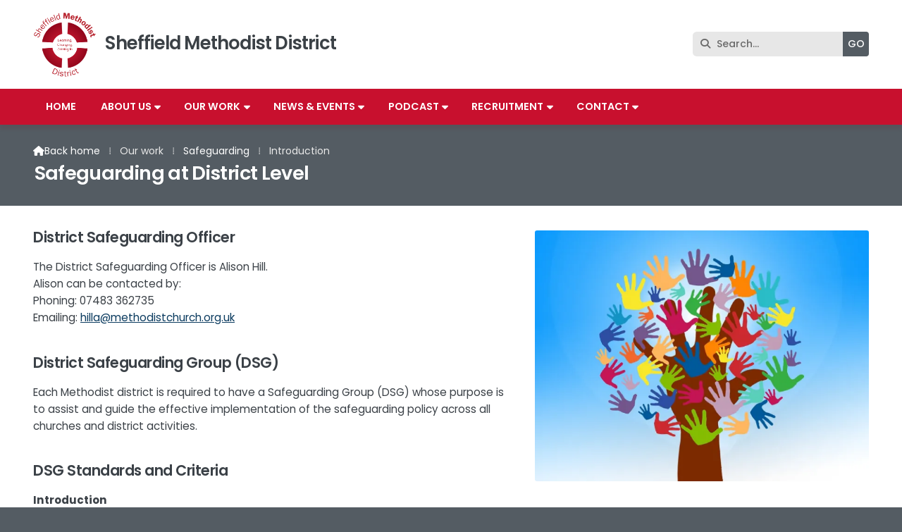

--- FILE ---
content_type: text/html; charset=UTF-8
request_url: https://www.sheffieldmethodist.org/what-we-do/safeguarding/introduction.html
body_size: 4014
content:
<!DOCTYPE html>
<html lang="en">
<head>
<meta charset="utf-8">
<title>Sheffield Methodist District Introduction</title>
<meta name="description" content="It is the Methodist Church&#39;s intention to value every human being as part of God&#39;s creation and the whole people of God.">
<meta name="viewport" content="width=device-width, initial-scale=1, maximum-scale=5">
<meta name="format-detection" content="telephone=no">
<link rel="canonical" href="https://www.sheffieldmethodist.org/what-we-do/safeguarding/introduction.html">

<!-- SHEFFIELDDISTRICT RESOURCES -->
<link rel="preconnect" href="https://l1.tm-web-02.co.uk" crossorigin>
<link rel="preconnect" href="https://l2.tm-web-02.co.uk" crossorigin>
<link rel="preconnect" href="https://l3.tm-web-02.co.uk" crossorigin>
<link rel="preconnect" href="https://l4.tm-web-02.co.uk" crossorigin>
<link rel="preconnect" href="https://fonts.googleapis.com">
<link rel="preconnect" href="https://fonts.gstatic.com" crossorigin>
<link href="https://fonts.googleapis.com/css2?family=Anton:ital,wght@0,400&family=Poppins:ital,wght@0,300;0,400;0,500;0,600;0,700;0,800&display=swap" rel="stylesheet">
<link rel="stylesheet" href="/styles-124-11-0-1-654.css" type="text/css" defer>
<script rel="preconnect" type="text/javascript" src="/javascript.js"></script>
<script rel="preconnect" type="text/javascript" src="/javascript-swp.js"></script>

<!-- SOCIAL PROPERTIES -->
<meta property="og:title" content="Sheffield Methodist District - Safeguarding at District Level">
<meta property="og:type" content="website">
<meta property="og:image" content="https://l2.tm-web-02.co.uk/lib/image-dynamic-jpg-497171.webp">
<meta property="og:description" content="It is the Methodist Church's intention to value every human being as part of God's creation and the whole people of God.">
<meta property="og:url" content="https://www.sheffieldmethodist.org/what-we-do/safeguarding/introduction.html">
<meta property="fb:app_id" content="337514312984569">
<meta name="twitter:card" content="summary">
<meta name="twitter:title" content="Sheffield Methodist District - Safeguarding at District Level">
<meta name="twitter:image" content="https://l5.tm-web-02.co.uk/lib/image-square-jpg-497171.webp">
<meta name="twitter:description" content="It is the Methodist Church's intention to value every human being as part of God's creation and the whole people of God.">

<!-- FAVICONS -->
<link rel="icon" type="image/png" sizes="16x16" href="https://l1.tm-web-01.co.uk/img/fav/favicon-orb-16.png"> <link rel="icon" type="image/png" sizes="32x32" href="https://l2.tm-web-01.co.uk/img/fav/favicon-orb-32.png"> <link rel="icon" type="image/png" sizes="48x48" href="https://l3.tm-web-01.co.uk/img/fav/favicon-orb-48.png"> <link rel="icon" type="image/png" sizes="192x192" href="https://l4.tm-web-01.co.uk/img/fav/favicon-orb-192.png"> <link rel="apple-touch-icon" type="image/png" sizes="167x167" href="https://l5.tm-web-01.co.uk/img/fav/favicon-orb-167.png"> <link rel="apple-touch-icon" type="image/png" sizes="180x180" href="https://l1.tm-web-01.co.uk/img/fav/favicon-orb-180.png">

<!-- GOOGLE ANALYTICS -->
<script async src="https://www.googletagmanager.com/gtag/js?id=G-6TLNS6TKCY"></script><script> window.dataLayer = window.dataLayer || []; function gtag(){dataLayer.push(arguments);} gtag('js',new Date()); gtag('config','G-6TLNS6TKCY');</script>
</head>

<!-- PR0124 PA118245 CA1 22-01-26 04:16 -->
<body>
<div id="wrp" class="dsk f21 p118245 pp111508"><div id="hed"><header class="hda"><div id="sew" class="rgt"><div id="sei"><i class="ico stn">&#xF002;</i><input id="sef" aria-label="Search" onfocus="this.value=''" onkeypress="return JAV_COR_SER('/search.html','U2VhcmNoLi4u',event)" value="Search..."/><input id="seb" type="button" onclick="JAV_COR_SER('/search.html','U2VhcmNoLi4u',event)" value="GO" /><div class="clr"></div></div></div><a id="log" href="https://www.sheffieldmethodist.org/" title="Sheffield Methodist District Home"><img itemprop="logo" src="https://l1.tm-web-02.co.uk/lib/image-original-463642.webp" alt="Sheffield Methodist District Logo"/></a><a href="#"><div class="ttl"><div class="inr">Sheffield Methodist District</div></div></a><div class="clr"></div></header><div class="nwr bar"><div class="ham rgt" data-menu="nv1" role="button" tabindex="0" aria-controls="main" aria-expanded="false" style="display:none;"><div class="hic"><span></span><span></span><span></span></div></div><nav id="nv1" class="xnv bar lft" data-position="header" data-style="bar" data-align-bar="lft" data-align-twr="rgt" data-toggle="rgt" aria-label="Main menu"><ul role="menubar"><li class="st1"><a href="/" role="menuitem">Home</a></li><li class="st1 hch"><span class="pla" role="menuitem">About us</span><span class="tog"></span><ul role="menubar"><li class="st1"><a href="/about-us/circuits.html" role="menuitem">Circuits</a></li><li class="st1"><a href="/about-us/whos-who.html" role="menuitem">District Officers</a></li><li class="st1"><a href="/about-us/whos-who-in-sheffield-district.html" role="menuitem">District Staff</a></li><li class="st1"><a href="/about-us/district-groups.html" role="menuitem">Groups and Committees</a></li><li class="st1 hch"><span class="pla" role="menuitem">Partnerships</span><span class="tog"></span><ul role="menubar"><li class="st1"><a href="/partnerships/faith-in-peak.html" role="menuitem">Faith in the Peak</a></li><li class="st1"><a href="https://cliffcollege.ac.uk/" role="menuitem" target="_blank" rel="external">Cliff College</a></li><li class="st1"><a href="https://utusheffield.org.uk/" role="menuitem" target="_blank" rel="external">Urban Theology Union</a></li><li class="st1"><a href="https://www.mha.org.uk/" role="menuitem" target="_blank" rel="external">MHA</a></li><li class="st1"><a href="/partnerships/sdmmha.html" role="menuitem">SDMMHA</a></li><li class="st1"><a href="/about-us/partnerships/methodist-women-in-britain.html" role="menuitem">Methodist Women in Britain</a></li><li class="st1"><a href="https://www.fairtrade.org.uk/" role="menuitem" target="_blank" rel="external">Fairtrade</a></li></ul></li><li class="st1"><a href="/about-us/stationing-training.html" role="menuitem">Stationing</a></li><li class="st1"><a href="/about-us/synod.html" role="menuitem">Synod/District Gathering</a></li><li class="st1"><a href="https://www.methodist.org.uk/about-us/connect/find-a-church/" role="menuitem" target="_blank" rel="external">Find a Church</a></li><li class="st1"><a href="/about-us/for-such-a-time-as-this.html" role="menuitem">For Such A Time As This</a></li><li class="st1"><a href="/about-us/mission-strategy.html" role="menuitem">Mission Statement</a></li></ul></li><li class="st1 hch"><span class="pla" role="menuitem">Our work</span><span class="tog"></span><ul role="menubar"><li class="st1"><a href="/what-we-do/finance-fundraising.html" role="menuitem">Finance &amp; Fundraising</a></li><li class="st1"><a href="/what-we-do/property-projects.html" role="menuitem">Property Projects</a></li><li class="st1"><a href="/what-we-do/safeguarding.html" role="menuitem">Safeguarding</a></li><li class="st1"><a href="/what-we-do/worship-preaching.html" role="menuitem">Worship &amp; Preaching</a></li><li class="st1"><a href="/what-we-do/data-protection.html" role="menuitem">Data Protection</a></li><li class="st1"><a href="/what-we-do/training-development.html" role="menuitem">Training &amp; Development</a></li><li class="st1"><a href="/what-we-do/new-christian-communities.html" role="menuitem">New Christian Communities</a></li><li class="st1"><a href="/what-we-do/children-and-youth.html" role="menuitem">Children and Youth</a></li><li class="st1"><a href="/what-we-do/digital-resources.html" role="menuitem">Digital Resources</a></li><li class="st1"><span class="pla" role="menuitem">Resources</span></li><li class="st1"><a href="/what-we-do/farsi-resources.html" role="menuitem">Farsi Resources</a></li></ul></li><li class="st1 hch"><span class="pla" role="menuitem">News & Events</span><span class="tog"></span><ul role="menubar"><li class="st1"><a href="/news/calendar.html" role="menuitem">Calendar</a></li><li class="st1"><a href="/news/events-courses.html" role="menuitem">Events &amp; Courses</a></li><li class="st1"><a href="/news/newsletters.html" role="menuitem">Subscribe</a></li><li class="st1"><a href="/news/communities-of-practice.html" role="menuitem">Communities of Practice</a></li><li class="st1"><a href="/news/news-stories.html" role="menuitem">News stories</a></li></ul></li><li class="st1 hch"><a href="/podcast.html" role="menuitem">Podcast</a><span class="tog"></span><ul role="menubar"><li class="st1"><a href="https://www.methodist.org.uk/about-us/news/the-methodist-blog/metal-methodism-as-a-methodist-way-of-life/" role="menuitem" target="_blank" rel="external">Metal Methodist at 3Generate</a></li></ul></li><li class="st1 hch"><span class="pla" role="menuitem">Recruitment</span><span class="tog"></span><ul role="menubar"><li class="st1"><a href="/recruitment/employing-lay-workers.html" role="menuitem">Employing lay workers</a></li><li class="st1"><a href="/recruitment/vacancies.html" role="menuitem">Vacancies</a></li></ul></li><li class="st1 hch"><a href="/contact.html" role="menuitem">Contact</a><span class="tog"></span><ul role="menubar"><li class="st1"><a href="/contact/forms.html" role="menuitem">Forms</a></li></ul></li></ul></nav></div></div><div id="phw"><div id="pho" class="sel"><div id="phi"><div id="brd"><a href="/"><i class="ico stn"></i><span>Back home</span></a><span class="br3">&#8286;</span>Our work<span class="br3">&#8286;</span><a href="/what-we-do/safeguarding.html">Safeguarding</a><span class="br3">&#8286;</span>Introduction</div><h1>Safeguarding at District Level</h1></div></div></div><?xml encoding="utf-8"?><div class="tw1"><div class="txi"><div class="txt sel tx1 lft"><div class="mw1 rgt" style="width:40%"><div class="mdi twr"><a href="javascript:void(0)" data-pui="497171" class="w25 sp12"><img src="https://l1.tm-web-02.co.uk/lib/image-dynamic-wp2-497171.webp" alt="Introduction"></a></div></div><h2 class="top">District Safeguarding Officer</h2><p>The District Safeguarding Officer is Alison Hill.<br>Alison can be contacted by:<br>Phoning: 07483 362735<br>Emailing: <a href="mailto:hilla@methodistchurch.org.uk">hilla@methodistchurch.org.uk</a></p><h2>District Safeguarding Group (DSG)</h2><p>Each Methodist district is required to have a Safeguarding Group (DSG) whose purpose is to assist and guide the effective implementation of the safeguarding policy across all churches and district activities.</p><h2>DSG Standards and Criteria</h2><p><b>Introduction</b></p><p>The function of the Standards and their associated model criteria is to facilitate District Safeguarding Groups in:</p><ul><li>an overview of the profile of safeguarding in the district,</li><li>enabling evaluation of safeguarding</li><li>assisting in determination of priorities</li><li>supporting the development of a strategic plan.</li><li>enabling review of progress against the plan</li></ul><p>Each standard has a number of criteria linked with it to assist in the determination of whether a given standard is being reached. These criteria are being suggested as model criteria which may need to be modified in the light of the local context.</p><h2>Sheffield District Safeguarding Policy</h2><p>In line with the policy document 'Safeguarding policy, Procedure and Guidance for the Methodist Church 2019' the district produces a safeguarding policy.</p><div class="fw1 tx1"><div class="fwi"><a id="F681847" class="w25 stl nm1" href="/lib/file-681847.pdf" target="_blank" title="Open District Safeguarding Group 2022"><i class="ico stn ex1">&#61889;</i><span>District Safeguarding Group 2022</span></a><a id="F681850" class="w25 stl nm2" href="/lib/file-681850.pdf" target="_blank" title="Open DSG STANDARDS AND CRITERIA"><i class="ico stn ex1">&#61889;</i><span>DSG STANDARDS AND CRITERIA</span></a><a id="F681848" class="w25 stl nm3" href="/lib/file-681848.pdf" target="_blank" title="Open Responsibilities of the District Safeguarding Officer"><i class="ico stn ex1">&#61889;</i><span>Responsibilities of the District Safeguarding Officer</span></a><a id="F717361" class="w25 stl nm4" href="/lib/file-717361.pdf" target="_blank" title="Open District Safeguarding Policy January 2025"><i class="ico stn ex1">&#61889;</i><span>District Safeguarding Policy January 2025</span></a></div></div></div></div></div>
<div id="foi" class="pc3 w0"><div id="fin"><div class="pan pn1"><div class="pni"><h3>Quick Links</h3><div class="men"><a href="/about-us/circuits.html" class="ver">Circuits</a><a href="/about-us/synod.html" class="ver">Synod/District Gathering</a><a href="/about-us/whos-who.html" class="ver">District Officers</a><a href="/news/news-stories.html" class="ver">News stories</a><a href="/what-we-do/training-development.html" class="ver">Training &amp; Development</a><h4></h4><a href="/what-we-do/safeguarding.html" class="ver">Safeguarding</a><a href="/what-we-do/data-protection.html" class="ver">Data Protection</a></div><div class="txl"><p>Registered Charity no. 1129363</p></div></div></div><div class="pan pn2"><div class="pni"><h3>Get In Touch</h3><div class="txu"><p><a href="https://www.facebook.com/sheffieldmethodist" title="Visit Facebook Page" target="_blank"><i class="ico bra">&#xF39E;</i></a> <i class="ico bra">&#xE61B;</i> <a href="https://www.youtube.com/channel/UCfhZBkvs2qL7UnUTvgOaYKA" title="Visit YouTube Channel" target="_blank"><i class="ico bra">&#xF167;</i></a> <a href="https://www.instagram.com/SheffieldMethodist" title="Visit Instagram Profile" target="_blank"><i class="ico bra">&#xF16D;</i></a> </p><p> <i class="ico stn">&#xF0E0;</i> <a href="mailto:admin@sheffieldmethodist.org">admin@sheffieldmethodist.org</a> <br /> <i class="ico stn">&#xE1EE;</i> 0114 270 9990 / 0114 430 0255 </p><p> Sheffield District Office <br /> Room 47, Victoria Hall Methodist Church <br /> Norfolk Street <br /> Sheffield <br /> S1 2JB</p></div><div class="btw"><a href="/contact.html" class="btt cen">Contact Form</a><div class="clr"></div></div></div></div><div class="pan pn3"><div class="pni"><h3>District Map</h3><div class="img"><a href="/district-map.html"><div class="map">View Map</div><img class="cen" src="https://l1.tm-web-02.co.uk/lib/image-standard-wp2-463644.webp" alt="Map showing the location of Sheffield Methodist District"></a><div class="clr"></div></div></div></div><div class="clr"></div></div></div><div id="fot"><footer class="fta"><div class="ttl"><div class="inr">&copy; 2026 &ndash; Sheffield Methodist District</div></div><div class="clr"></div></footer><div class="nwr bar"><nav id="nv3" class="xnv bar rgt" data-position="footer" data-style="bar" data-align-bar="rgt" data-align-twr="rgt" data-toggle="" aria-label="Footer menu"><ul role="menubar"><li class="st1"><a href="/cloud" role="menuitem">Sign in</a></li><li class="st1"><a href="/directory.html" role="menuitem">Directory</a></li><li class="st1"><a href="/staff-holidays-1.html" role="menuitem">Staff Calendar</a></li></ul></nav></div></div></div>

</body>
</html>

--- FILE ---
content_type: text/css;charset=UTF-8
request_url: https://www.sheffieldmethodist.org/styles-124-11-0-1-654.css
body_size: 100260
content:
@font-face{font-family:'icons';src:url(https://l1.tm-web-02.co.uk/fon/ico/icons1.woff2) format('woff2');font-weight:400;font-display:swap}@font-face{font-family:'icons';src:url(https://l1.tm-web-02.co.uk/fon/ico/brands.woff2) format('woff2');font-weight:700;font-display:swap}@font-face{font-family:'bullets1';src:url(https://l1.tm-web-02.co.uk/fon/ico/bullets1.woff2) format('woff2');font-display:swap}@font-face{font-family:'bullets2';src:url(https://l1.tm-web-02.co.uk/fon/ico/bullets2.woff2) format('woff2');font-display:swap}*{outline:0}*:active{outline:none}a:link,a:hover,a:active{outline:0!important}html{-webkit-touch-callout:none;-webkit-user-select:none;user-select:none;-webkit-text-size-adjust:100%}body{overflow:auto;scrollbar-width:none;-ms-overflow-style:none;margin:0}body::-webkit-scrollbar{display:none}main{display:block}.sel{-webkit-touch-callout:text;-webkit-user-select:text;user-select:text}hr{box-sizing:content-box;height:0;overflow:visible}pre{font-family:monospace,monospace;font-size:1em}a{background-color:#fff0}abbr[title]{border-bottom:none;text-decoration:underline;text-decoration:underline dotted}b,strong{font-weight:bolder}code,kbd,samp{font-family:monospace,monospace;font-size:1em}small{font-size:80%}sub,sup{font-size:75%;line-height:0;position:relative;vertical-align:baseline}sub{bottom:-.25em}sup{top:-.5em}img{display:block;border-style:none}button,optgroup,select,textarea,input:is([type="button"],[type="submit"],[type="reset"]){font-family:inherit;font-size:100%;margin:0;overflow:visible;outline:none;-webkit-appearance:none!important;appearance:none!important}input:hover,input:active,input:focus,textarea:active,textarea:hover,textarea:focus,button:focus,button:active,button:hover{outline:0}button,select{text-transform:none}button::-moz-focus-inner,[type="button"]::-moz-focus-inner,[type="reset"]::-moz-focus-inner,[type="submit"]::-moz-focus-inner{border-style:none;padding:0}button:-moz-focusring,[type="button"]:-moz-focusring,[type="reset"]:-moz-focusring,[type="submit"]:-moz-focusring{outline:1px dotted ButtonText}fieldset{padding:.35em .75em .625em}legend{box-sizing:border-box;color:inherit;display:table;max-width:100%;padding:0;white-space:normal}progress{vertical-align:baseline}textarea{overflow:auto}[type="checkbox"],[type="radio"]{box-sizing:border-box;padding:0}[type="number"]::-webkit-inner-spin-button,[type="number"]::-webkit-outer-spin-button{height:auto}[type="search"]{-webkit-appearance:textfield;outline-offset:-2px}[type="search"]::-webkit-search-decoration{-webkit-appearance:none;appearance:none}::-webkit-file-upload-button{-webkit-appearance:button;font:inherit}details{display:block}summary{display:list-item}template{display:none}[hidden]{display:none}.elb,.elt,.elf{display:inline-block;position:absolute;top:0;left:0;padding:.5rem 0.4rem!important;text-align:center;font-size:.5rem;line-height:.5rem;font-family:arial;font-weight:700;color:#FFF;background:red;border-radius:0 0 .2rem 0;z-index:10;text-transform:uppercase}.elb{background:red}.elt{background:green}.elf{background:blue}.elc{position:absolute;z-index:1;display:block;text-align:center;padding:.5rem 0!important;font-size:.5rem;line-height:.5rem;font-family:arial;font-weight:700;background:rgb(128 128 128 / .7);color:#FFF;text-transform:uppercase;width:100%}html{box-sizing:border-box}*,*:before,*:after{box-sizing:inherit}.clr{clear:both}#lod{display:block;position:fixed;top:0;left:0;width:100%;height:100%;z-index:8;background-color:rgb(255 255 255 / .2)}body:has(#wrp) #lod{background-color:#fff0}#lod span{display:block;width:calc(100% - 300px);margin:60px 0 0 300px;height:100%;background-color:rgb(255 255 255);border-top-left-radius:2rem}#lod .lgf{position:absolute;top:10px;left:10px;width:16px;height:16px;background:url(/img/gen/lod.gif) no-repeat center center;background-size:contain;z-index:9}#mes{display:none;position:fixed;top:0;left:0;width:100%;line-height:2.7rem;height:2.8rem;color:#FFF;text-align:center;font-size:.9rem;font-family:-apple-system,BlinkMacSystemFont,"Segoe UI",Roboto,Oxygen,Ubuntu,Cantarell,"Open Sans","Helvetica Neue",sans-serif;letter-spacing:.01rem;font-weight:600;z-index:9;backdrop-filter:blur(10px);-webkit-backdrop-filter:blur(10px)}#mes .cls{position:absolute;right:0;top:0;display:block;font-size:.8rem;line-height:1.5rem;height:1.5rem;width:1.5rem;border-radius:50rem;font-weight:400;color:rgb(255 255 255 / .6);background:rgb(0 0 0 / .05);margin:.5rem .5rem 0 0;text-shadow:none;cursor:pointer;transition:all 0.55s}#mes .cls:hover{color:#FFF;background:rgb(0 0 0 / .2);transform:scale(1.1)}#mes.lv1{background:repeating-linear-gradient(45deg,rgb(87 148 46 / .85),rgb(87 148 46 / .85) 20px,rgb(79 140 40 / .85) 20px,rgb(79 140 40 / .85) 40px)}#mes.lv2{background:repeating-linear-gradient(45deg,rgb(70 142 169 / .85),rgb(70 142 169 / .85) 20px,rgb(62 134 159 / .85) 20px,rgb(62 134 159 / .85) 40px)}#mes.lv3{background:repeating-linear-gradient(45deg,rgb(201 134 54 / .85),rgb(201 134 54 / .85) 20px,rgb(192 125 48 / .85) 20px,rgb(192 125 48 / .85) 40px)}#mes.lv4{background:repeating-linear-gradient(45deg,rgb(184 62 61 / .85),rgb(184 62 61 / .85) 20px,rgb(174 53 53 / .85) 20px,rgb(174 53 53 / .85) 40px)}#pwp{position:fixed;display:flex;justify-content:center;align-items:center;top:0;bottom:0;left:0;right:0;background:rgb(0 0 0 / .7);z-index:6}#pwp #pop{position:relative;display:block;margin:2rem;z-index:7;box-shadow:0 0 5px 2px rgb(0 0 0 / .2);width:0;height:0;opacity:0;transform:scale(0);transition:transform 0.3s ease,opacity 0.3s ease}#pwp #pop_ifr{width:100%;background:#FFF;border:none;border-radius:.2rem}#pwp #pop #pcl,#pwp #pop #pmv,#bwp #bnp .pcl{position:absolute;top:-10px;width:21px;height:21px;background-color:#FFF;background-size:21px 21px;background-position:center center;cursor:pointer;box-shadow:0 0 5px 2px rgb(0 0 0 / .2);transition:all 0.55s;border:.08rem solid #FFF;border-radius:50rem}#pwp #pop #pcl,#bwp #bnp .pcl{background-image:url('data:image/svg+xml;utf8,<svg xmlns="http://www.w3.org/2000/svg" height="24" viewBox="0 -960 960 960" width="24" fill="rgba(33, 33, 33, 1.0)" fill-opacity="1"><path d="m480-424 116 116q11 11 28 11t28-11q11-11 11-28t-11-28L536-480l116-116q11-11 11-28t-11-28q-11-11-28-11t-28 11L480-536 364-652q-11-11-28-11t-28 11q-11 11-11 28t11 28l116 116-116 116q-11 11-11 28t11 28q11 11 28 11t28-11l116-116Zm0 344q-83 0-156-31.5T197-197q-54-54-85.5-127T80-480q0-83 31.5-156T197-763q54-54 127-85.5T480-880q83 0 156 31.5T763-763q54 54 85.5 127T880-480q0 83-31.5 156T763-197q-54 54-127 85.5T480-80Z"/></svg>');right:-10px}#pwp #pop #pmv{background-image:url('data:image/svg+xml;utf8,<svg xmlns="http://www.w3.org/2000/svg" height="24" viewBox="0 -960 960 960" width="24" fill="rgba(33, 33, 33, 1.0)" fill-opacity="1"><path d="M 480 -880.15625 C 429.08831 -880.15625 379.0274 -870.50079 329.76562 -850.9375 C 280.50385 -831.37421 236.31407 -801.93908 197.1875 -762.8125 C 158.06092 -723.68593 128.62579 -679.49614 109.0625 -630.23438 C 89.499213 -580.97261 79.84375 -530.91169 79.84375 -480 C 79.84375 -429.08831 89.499213 -379.0274 109.0625 -329.76562 C 128.62578 -280.50386 158.06092 -236.31407 197.1875 -197.1875 C 236.31407 -158.06092 280.50386 -128.62578 329.76562 -109.0625 C 379.02739 -89.499213 429.08831 -79.84375 480 -79.84375 C 530.91169 -79.84375 580.9726 -89.499206 630.23438 -109.0625 C 679.49614 -128.62578 723.68593 -158.06092 762.8125 -197.1875 C 801.93908 -236.31407 831.37422 -280.50386 850.9375 -329.76562 C 870.50079 -379.0274 880.15625 -429.08831 880.15625 -480 C 880.15625 -530.91169 870.50079 -580.9726 850.9375 -630.23438 C 831.37421 -679.49615 801.93908 -723.68593 762.8125 -762.8125 C 723.68593 -801.93908 679.49614 -831.37421 630.23438 -850.9375 C 580.97261 -870.50079 530.91169 -880.15625 480 -880.15625 z M 480 -787.57812 C 486.55349 -787.57812 492.59082 -785.9344 498.20312 -782.73438 C 501.9463 -780.96398 505.39581 -778.51043 508.4375 -775.46875 C 508.65758 -775.24866 508.92703 -775.06725 509.14062 -774.84375 L 576.09375 -707.89062 C 583.42706 -700.55721 587.03126 -691.25518 587.03125 -679.92188 C 587.03127 -668.58854 583.42705 -659.2084 576.09375 -651.875 C 568.76033 -644.54168 559.30205 -640.93749 547.96875 -640.9375 C 536.63545 -640.9375 527.41149 -644.54163 520.07812 -651.875 L 519.60938 -652.26562 L 519.60938 -519.60938 L 651.40625 -519.60938 C 644.35824 -526.87455 640.93748 -535.9969 640.9375 -547.10938 C 640.93747 -558.44272 644.54168 -567.82283 651.875 -575.15625 C 659.20839 -582.48954 668.58856 -586.09377 679.92188 -586.09375 C 691.25517 -586.09375 700.55721 -582.48957 707.89062 -575.15625 L 775.46875 -507.57812 C 776.3854 -506.66147 777.32464 -505.74397 778.125 -504.76562 C 778.28201 -504.5737 778.44123 -504.33496 778.59375 -504.14062 C 784.5636 -496.95484 787.57812 -488.93922 787.57812 -480 C 787.57812 -473.4964 785.98668 -467.44845 782.8125 -461.875 C 781.0363 -458.07831 778.54718 -454.64094 775.46875 -451.5625 C 775.24866 -451.34242 775.06727 -451.073 774.84375 -450.85938 L 707.89062 -383.90625 C 700.5572 -376.57294 691.25518 -372.96874 679.92188 -372.96875 C 668.58855 -372.96873 659.2084 -376.57295 651.875 -383.90625 C 644.54168 -391.23967 640.93749 -400.69795 640.9375 -412.03125 C 640.9375 -423.36455 644.54163 -432.58851 651.875 -439.92188 L 652.26562 -440.39062 L 519.60938 -440.39062 L 519.60938 -307.73438 L 520.07812 -308.125 C 527.41149 -315.45837 536.63548 -319.06255 547.96875 -319.0625 C 559.30209 -319.06253 568.76033 -315.45832 576.09375 -308.125 C 583.42704 -300.79161 587.03127 -291.41143 587.03125 -280.07812 C 587.03124 -268.74482 583.42706 -259.44278 576.09375 -252.10938 L 508.4375 -184.53125 C 507.52084 -183.6146 506.60334 -182.67536 505.625 -181.875 C 503.28219 -179.9583 500.74957 -178.43879 498.04688 -177.1875 C 492.48703 -174.03176 486.48457 -172.42188 480 -172.42188 C 470.82778 -172.42188 462.56096 -175.59258 455.23438 -181.875 C 454.25236 -182.67654 453.33853 -183.6146 452.42188 -184.53125 C 452.20178 -184.75134 452.01047 -184.93275 451.79688 -185.15625 L 384.84375 -252.10938 C 377.51044 -259.4428 373.90622 -268.74485 373.90625 -280.07812 C 373.90623 -291.41146 377.51046 -300.7916 384.84375 -308.125 C 392.17716 -315.4583 401.55729 -319.06254 412.89062 -319.0625 C 423.99746 -319.06252 433.12722 -315.63455 440.39062 -308.59375 L 440.39062 -440.39062 L 307.73438 -440.39062 C 315.0677 -433.0572 318.67188 -423.75517 318.67188 -412.42188 C 318.67188 -401.08857 315.06768 -391.70841 307.73438 -384.375 C 300.40098 -377.0417 290.9427 -373.43749 279.60938 -373.4375 C 268.27607 -373.43749 259.05217 -377.04169 251.71875 -384.375 L 184.76562 -451.32812 C 184.54185 -451.5415 184.28259 -451.73304 184.0625 -451.95312 C 180.45033 -455.5653 177.75543 -459.70216 175.9375 -464.29688 L 175.9375 -464.375 L 175.85938 -464.375 L 175.85938 -464.45312 L 175.85938 -464.53125 L 175.78125 -464.60938 L 175.78125 -464.6875 L 175.70312 -464.76562 C 173.5118 -469.52236 172.42188 -474.60181 172.42188 -480 C 172.42188 -485.44038 173.47759 -490.60176 175.70312 -495.39062 C 177.06791 -498.96589 179.03847 -502.16659 181.48438 -505.15625 C 182.28475 -506.13457 183.65256 -506.81705 184.0625 -508.04688 L 251.71875 -575.625 C 259.05215 -582.95831 268.27608 -586.56249 279.60938 -586.5625 C 290.94268 -586.56251 300.40098 -582.95829 307.73438 -575.625 C 315.0677 -568.29158 318.67189 -558.91146 318.67188 -547.57812 C 318.6719 -536.24485 315.06768 -526.94279 307.73438 -519.60938 L 440.39062 -519.60938 L 440.39062 -651.40625 C 433.13277 -644.38789 423.97989 -640.93748 412.89062 -640.9375 C 401.5573 -640.93747 392.17717 -644.54168 384.84375 -651.875 C 377.51046 -659.20839 373.90625 -668.58858 373.90625 -679.92188 C 373.90626 -691.25518 377.51043 -700.55721 384.84375 -707.89062 L 452.42188 -775.46875 C 453.33854 -776.38541 454.25603 -777.32464 455.23438 -778.125 C 462.56291 -784.39337 470.82782 -787.57812 480 -787.57812 z " /></svg>');right:15px}#pwp #pop #pcl:hover,#pwp #pop #pmv:hover{transform:scale(1.2)}#pwp #pct{height:29px;color:#555;font-size:13.3pt;line-height:36px;text-indent:13px;background:#FFF}#pui_pop{position:fixed;top:0;left:0;width:100vw;height:100vh;background:#000;display:flex;justify-content:center;align-items:center;z-index:7;opacity:0;transition:opacity 0.3s ease}#pui_pop.pui_shw{opacity:1}.pui_wrp{position:relative;width:100%;height:100%;overflow:hidden}.pui_cls{position:absolute;top:0;right:0;width:100px;height:100px;cursor:pointer;z-index:8;padding:20px 30px 0 0;display:flex;justify-content:flex-end;align-items:flex-start;transition:0.55s}.pui_cls span{color:#FFF;opacity:.6;font-size:30px;list-style:1;display:inline-block;transition:transform 0.55s,opacity 0.55s;transform-origin:center center}.pui_cls:hover span{transform:scale(1.2);opacity:1}.swiper-container{width:100%;height:100%}.swiper-slide{display:flex;justify-content:center;align-items:center;height:100%;width:100%}.pui_img{max-width:100%;max-height:100%;object-fit:contain;display:block;margin:auto;top:50%;left:50%;position:absolute;transform:translateY(-50%) translateX(-50%)}html:has(.pui_lck),body.pui_lck{overflow:hidden;touch-action:none}.pui_inf{position:absolute;bottom:0;width:100%;background:rgb(0 0 0 / .6);color:#fff;padding:1rem;box-sizing:border-box;line-height:1rem;display:none;z-index:8;text-align:center}.pui_inf p{padding:0;margin:0 20%;font-size:.9rem}.pui_inf b{display:block;padding:.4rem 0 0 0;margin:0;font-size:.75rem;font-weight:400;line-height:1rem}.pui_inf b a{color:#D5FBFF}.pui_inf b a:hover{text-decoration:none}.pui_nav{position:absolute;top:50%;transform:translateY(-50%);font-size:40px;color:#fff;cursor:pointer;z-index:8;user-select:none;opacity:.6;padding:10px;transition:opacity 0.55s ease}.pui_nav:hover{opacity:1}.pui_nav_lft{left:20px}.pui_nav_rgt{right:20px}#bwp{position:fixed;top:0;left:0;width:100%;height:100%;background:rgb(0 0 0 / .7);z-index:6;opacity:0;display:flex;align-items:center;justify-content:center}#bwp #bnp.st1{width:400px}#bwp #bnp.st2{width:600px}#bwp #bnp.st3{width:900px}@media all and (max-width:1020px){#bwp #bnp.st1,#bwp #bnp.st2,#bwp #bnp.st3{width:90%}}#bwp #bnp .nm1{display:block;-webkit-overflow-scrolling:touch;overflow:visible}#bwp #bnp .bon{box-shadow:0 0 5px 2px rgb(0 0 0 / .2)}#bwp #bnp .pcl{z-index:1}#bwp #bnp .pcl:hover{transform:scale(1.1)}#upn{position:fixed;top:0;right:0;padding:0 1rem;font-size:.875rem;line-height:2.1rem;height:2.3rem;font-weight:300;color:#CCC;z-index:8;background:rgb(0 0 0 / .75);border-bottom-left-radius:.2rem}#upn a{color:#FFF;text-decoration:none}#upn a:hover{color:#DDD}@media all and (max-width:600px){#upn{width:100%;font-size:.8rem;text-align:center;border-bottom-left-radius:0rem;border-bottom:.05rem solid #AAA;padding:.55rem 0 .5rem 0}}.osm{position:relative;z-index:1}i.ico.stn,i.ico.bra{position:relative;display:inline-block;font-weight:normal!important;font-family:'icons';font-style:normal;font-size:100%}i.ico.bra{font-weight:bold!important}@keyframes ani_01{to{opacity:1}}@keyframes ani_02{from{transform:rotate(0deg)}to{transform:rotate(360deg)}}@keyframes ani_11{from{opacity:0}to{opacity:1}}@keyframes ani_12{from{opacity:0;transform:translateY(2rem) translateZ(0)}to{opacity:1;transform:translateY(0) translateZ(0)}}@keyframes ani_12_cen{from{opacity:0;transform:translateX(-50%) translateY(2rem) translateZ(0)}to{opacity:1;transform:translateX(-50%) translateY(0) translateZ(0)}}@keyframes ani_12_MD_LF{from{opacity:0;transform:translateX(-3rem) translateY(0) translateZ(0)}to{opacity:1;transform:translateX(0) translateY(0) translateZ(0)}}@keyframes ani_12_MD_RG{from{opacity:0;transform:translateX(3rem) translateY(0) translateZ(0)}to{opacity:1;transform:translateX(0) translateY(0) translateZ(0)}}@keyframes ani_12_ICO{0%{transform:scale(0)}70%{transform:scale(1.08)}100%{transform:scale(1)}}@keyframes ani_12_ICO_CEN{0%{transform:translateX(-50%) scale(0)}70%{transform:translateX(-50%) scale(1.08)}100%{transform:translateX(-50%) scale(1)}}@keyframes ani_13{from{opacity:0;transform:translateY(2rem) translateZ(0);filter:blur(10px)}to{opacity:1;transform:translateY(0) translateZ(0);filter:blur(0)}}@keyframes ani_13_cen{from{opacity:0;transform:translateX(-50%) translateY(2rem) translateZ(0);filter:blur(10px)}to{opacity:1;transform:translateX(-50%) translateY(0) translateZ(0);filter:blur(0)}}@keyframes ani_13_MD_LF{from{opacity:0;transform:translateX(-3rem) translateY(0) translateZ(0);filter:blur(10px)}to{opacity:1;transform:translateX(0) translateY(0) translateZ(0);filter:blur(0)}}@keyframes ani_13_MD_RG{from{opacity:0;transform:translateX(3rem) translateY(0) translateZ(0);filter:blur(10px)}to{opacity:1;transform:translateX(0) translateY(0) translateZ(0);filter:blur(0)}}@keyframes ani_13_ICO{0%{transform:scale(0);filter:blur(10px)}70%{transform:scale(1.08);filter:blur(0)}100%{transform:scale(1);filter:blur(0)}}@keyframes ani_13_ICO_CEN{0%{transform:translateX(-50%) scale(0);filter:blur(10px)}70%{transform:translateX(-50%) scale(1.08);filter:blur(0)}100%{transform:translateX(-50%) scale(1);filter:blur(0)}}@keyframes ani_14{from{margin-top:12rem;opacity:0}to{margin-top:0;opacity:1}}@keyframes ani_15{from{height:100%}to{height:0}}@keyframes kb1{from{transform:scale(1);background-position:center center}to{transform:scale(1.5);background-position:top left}}@keyframes kb2{from{transform:scale(1.5);background-position:top left}to{transform:scale(1);background-position:center center}}@keyframes pfifadeup{from{opacity:0;transform:translateY(3rem)}to{opacity:1;transform:translateY(0)}}@keyframes pfifadedown{from{opacity:0;transform:translateY(-3rem)}to{opacity:1;transform:translateY(0)}}@keyframes pfifadeleft{from{opacity:0;transform:translateX(3rem)}to{opacity:1;transform:translateX(0)}}@keyframes pfifaderight{from{opacity:0;transform:translateX(-3rem)}to{opacity:1;transform:translateX(0)}}@view-transition{navigation:auto}::view-transition-old(hed_off),::view-transition-new(hed_off),::view-transition-group(hed_off){animation-duration:0s!important}::view-transition-old(bl1_off),::view-transition-new(bl1_off),::view-transition-group(bl1_off){animation-duration:0s!important}::view-transition-old(cwp_off),::view-transition-new(cwp_off),::view-transition-group(cwp_off){animation-duration:0s!important}::view-transition-old(sig_off),::view-transition-new(sig_off),::view-transition-group(sig_off){animation-duration:0s!important}::view-transition-old(root),::view-transition-new(root){animation-duration:0.2s;animation-timing-function:ease-in-out}@keyframes ptr_1_fade-out{from{opacity:1}to{opacity:0}}@keyframes ptr_1_fade-in{from{opacity:0}to{opacity:1}}@keyframes ptr_2_slide-out-left{from{transform:translateX(0);opacity:1}to{transform:translateX(-100%);opacity:0}}@keyframes ptr_2_slide-in-right{from{transform:translateX(100%);opacity:0}to{transform:translateX(0);opacity:1}}@keyframes ptr_3_slide-out-right{from{transform:translateX(0);opacity:1}to{transform:translateX(100%);opacity:0}}@keyframes ptr_3_slide-in-left{from{transform:translateX(-100%);opacity:0}to{transform:translateX(0);opacity:1}}@keyframes ptr_4_slide-out-up{from{transform:translateY(0);opacity:1}to{transform:translateY(-50px);opacity:0}}@keyframes ptr_4_slide-in-up{from{transform:translateY(50px);opacity:0}to{transform:translateY(0);opacity:1}}@keyframes ptr_5_zoom-out{from{transform:scale(1);opacity:1}to{transform:scale(.9);opacity:0}}@keyframes ptr_5_zoom-in{from{transform:scale(.9);opacity:0}to{transform:scale(1);opacity:1}}@keyframes ptr_6_diag-out{from{transform:translate(0,0);opacity:1}to{transform:translate(-100vw,-100vh);opacity:0}}@keyframes ptr_6_diag-in{from{transform:translate(100vw,100vh);opacity:0}to{transform:translate(0,0);opacity:1}}@keyframes ptr_7_pop-out{from{transform:scale(1);opacity:1}to{transform:scale(.95);opacity:0}}@keyframes ptr_7_pop-in{from{transform:scale(.95);opacity:0}to{transform:scale(1);opacity:1}}@keyframes ptr_8_combined-out{from{transform:scale(1) translateY(0);opacity:1}to{transform:scale(.95) translateY(-30px);opacity:0}}@keyframes ptr_8_combined-in{from{transform:scale(.95) translateY(30px);opacity:0}to{transform:scale(1) translateY(0);opacity:1}}@keyframes ptr_9_reveal-circle{from{clip-path:circle(0% at 50% 50%)}to{clip-path:circle(150% at 50% 50%)}}@media (prefers-reduced-motion:no-preference){@media (min-width:1020px){#wrp #hed #nv1 ul li a i.ic12{transition:rotate cubic-bezier(.48,1.88,.67,.87) 0.8s;transform-origin:center calc(50% - 10%)}#wrp #hed #nv1 ul li:hover a i.ic12{rotate:180deg}}@media (min-width:601px) and (max-width:1019px){#wrp #hed #nv1 ul li i.ic12::before{transition:rotate cubic-bezier(.48,1.88,.67,.87) 0.8s;transform-origin:center calc(50% - 10%)}#wrp #hed #nv1 ul li:has([id^='drp']:checked) label{rotate:180deg}}}@font-face{font-family:'swiper-icons';src:url('data:application/font-woff;charset=utf-8;base64, [base64]//wADZ2x5ZgAAAywAAADMAAAD2MHtryVoZWFkAAABbAAAADAAAAA2E2+eoWhoZWEAAAGcAAAAHwAAACQC9gDzaG10eAAAAigAAAAZAAAArgJkABFsb2NhAAAC0AAAAFoAAABaFQAUGG1heHAAAAG8AAAAHwAAACAAcABAbmFtZQAAA/gAAAE5AAACXvFdBwlwb3N0AAAFNAAAAGIAAACE5s74hXjaY2BkYGAAYpf5Hu/j+W2+MnAzMYDAzaX6QjD6/4//Bxj5GA8AuRwMYGkAPywL13jaY2BkYGA88P8Agx4j+/8fQDYfA1AEBWgDAIB2BOoAeNpjYGRgYNBh4GdgYgABEMnIABJzYNADCQAACWgAsQB42mNgYfzCOIGBlYGB0YcxjYGBwR1Kf2WQZGhhYGBiYGVmgAFGBiQQkOaawtDAoMBQxXjg/wEGPcYDDA4wNUA2CCgwsAAAO4EL6gAAeNpj2M0gyAACqxgGNWBkZ2D4/wMA+xkDdgAAAHjaY2BgYGaAYBkGRgYQiAHyGMF8FgYHIM3DwMHABGQrMOgyWDLEM1T9/w8UBfEMgLzE////P/5//f/V/xv+r4eaAAeMbAxwIUYmIMHEgKYAYjUcsDAwsLKxc3BycfPw8jEQA/[base64]/uznmfPFBNODM2K7MTQ45YEAZqGP81AmGGcF3iPqOop0r1SPTaTbVkfUe4HXj97wYE+yNwWYxwWu4v1ugWHgo3S1XdZEVqWM7ET0cfnLGxWfkgR42o2PvWrDMBSFj/IHLaF0zKjRgdiVMwScNRAoWUoH78Y2icB/yIY09An6AH2Bdu/UB+yxopYshQiEvnvu0dURgDt8QeC8PDw7Fpji3fEA4z/PEJ6YOB5hKh4dj3EvXhxPqH/SKUY3rJ7srZ4FZnh1PMAtPhwP6fl2PMJMPDgeQ4rY8YT6Gzao0eAEA409DuggmTnFnOcSCiEiLMgxCiTI6Cq5DZUd3Qmp10vO0LaLTd2cjN4fOumlc7lUYbSQcZFkutRG7g6JKZKy0RmdLY680CDnEJ+UMkpFFe1RN7nxdVpXrC4aTtnaurOnYercZg2YVmLN/d/gczfEimrE/fs/bOuq29Zmn8tloORaXgZgGa78yO9/cnXm2BpaGvq25Dv9S4E9+5SIc9PqupJKhYFSSl47+Qcr1mYNAAAAeNptw0cKwkAAAMDZJA8Q7OUJvkLsPfZ6zFVERPy8qHh2YER+3i/BP83vIBLLySsoKimrqKqpa2hp6+jq6RsYGhmbmJqZSy0sraxtbO3sHRydnEMU4uR6yx7JJXveP7WrDycAAAAAAAH//wACeNpjYGRgYOABYhkgZgJCZgZNBkYGLQZtIJsFLMYAAAw3ALgAeNolizEKgDAQBCchRbC2sFER0YD6qVQiBCv/H9ezGI6Z5XBAw8CBK/m5iQQVauVbXLnOrMZv2oLdKFa8Pjuru2hJzGabmOSLzNMzvutpB3N42mNgZGBg4GKQYzBhYMxJLMlj4GBgAYow/P/PAJJhLM6sSoWKfWCAAwDAjgbRAAB42mNgYGBkAIIbCZo5IPrmUn0hGA0AO8EFTQAA');font-weight:400;font-style:normal}:root{--swiper-theme-color:#007aff}:host{position:relative;display:block;margin-left:auto;margin-right:auto;z-index:1}.swiper{margin-left:auto;margin-right:auto;position:relative;overflow:hidden;list-style:none;padding:0;z-index:1;display:block}.swiper-vertical>.swiper-wrapper{flex-direction:column}.swiper-wrapper{position:relative;width:100%;height:100%;z-index:1;display:flex;transition-property:transform;transition-timing-function:var(--swiper-wrapper-transition-timing-function,initial);box-sizing:content-box}.swiper-android .swiper-slide,.swiper-ios .swiper-slide,.swiper-wrapper{transform:translate3d(0,0,0)}.swiper-horizontal{touch-action:pan-y}.swiper-vertical{touch-action:pan-x}.swiper-slide{flex-shrink:0;width:100%;height:100%;position:relative;transition-property:transform;display:block}.swiper-slide-invisible-blank{visibility:hidden}.swiper-autoheight,.swiper-autoheight .swiper-slide{height:auto}.swiper-autoheight .swiper-wrapper{align-items:flex-start;transition-property:transform,height}.swiper-backface-hidden .swiper-slide{transform:translateZ(0);-webkit-backface-visibility:hidden;backface-visibility:hidden}.swiper-3d.swiper-css-mode .swiper-wrapper{perspective:1200px}.swiper-3d .swiper-wrapper{transform-style:preserve-3d}.swiper-3d{perspective:1200px}.swiper-3d .swiper-slide,.swiper-3d .swiper-cube-shadow{transform-style:preserve-3d}.swiper-css-mode>.swiper-wrapper{overflow:auto;scrollbar-width:none;-ms-overflow-style:none}.swiper-css-mode>.swiper-wrapper::-webkit-scrollbar{display:none}.swiper-css-mode>.swiper-wrapper>.swiper-slide{scroll-snap-align:start start}.swiper-css-mode.swiper-horizontal>.swiper-wrapper{scroll-snap-type:x mandatory}.swiper-css-mode.swiper-vertical>.swiper-wrapper{scroll-snap-type:y mandatory}.swiper-css-mode.swiper-free-mode>.swiper-wrapper{scroll-snap-type:none}.swiper-css-mode.swiper-free-mode>.swiper-wrapper>.swiper-slide{scroll-snap-align:none}.swiper-css-mode.swiper-centered>.swiper-wrapper::before{content:'';flex-shrink:0;order:9999}.swiper-css-mode.swiper-centered>.swiper-wrapper>.swiper-slide{scroll-snap-align:center center;scroll-snap-stop:always}.swiper-css-mode.swiper-centered.swiper-horizontal>.swiper-wrapper>.swiper-slide:first-child{margin-inline-start:var(--swiper-centered-offset-before)}.swiper-css-mode.swiper-centered.swiper-horizontal>.swiper-wrapper::before{height:100%;min-height:1px;width:var(--swiper-centered-offset-after)}.swiper-css-mode.swiper-centered.swiper-vertical>.swiper-wrapper>.swiper-slide:first-child{margin-block-start:var(--swiper-centered-offset-before)}.swiper-css-mode.swiper-centered.swiper-vertical>.swiper-wrapper::before{width:100%;min-width:1px;height:var(--swiper-centered-offset-after)}.swiper-3d .swiper-slide-shadow,.swiper-3d .swiper-slide-shadow-left,.swiper-3d .swiper-slide-shadow-right,.swiper-3d .swiper-slide-shadow-top,.swiper-3d .swiper-slide-shadow-bottom,.swiper-3d .swiper-slide-shadow,.swiper-3d .swiper-slide-shadow-left,.swiper-3d .swiper-slide-shadow-right,.swiper-3d .swiper-slide-shadow-top,.swiper-3d .swiper-slide-shadow-bottom{position:absolute;left:0;top:0;width:100%;height:100%;pointer-events:none;z-index:10}.swiper-3d .swiper-slide-shadow{background:rgb(0 0 0 / .15)}.swiper-3d .swiper-slide-shadow-left{background-image:linear-gradient(to left,rgb(0 0 0 / .5),#fff0)}.swiper-3d .swiper-slide-shadow-right{background-image:linear-gradient(to right,rgb(0 0 0 / .5),#fff0)}.swiper-3d .swiper-slide-shadow-top{background-image:linear-gradient(to top,rgb(0 0 0 / .5),#fff0)}.swiper-3d .swiper-slide-shadow-bottom{background-image:linear-gradient(to bottom,rgb(0 0 0 / .5),#fff0)}.swiper-lazy-preloader{width:42px;height:42px;position:absolute;left:50%;top:50%;margin-left:-21px;margin-top:-21px;z-index:10;transform-origin:50%;box-sizing:border-box;border:4px solid var(--swiper-preloader-color,var(--swiper-theme-color));border-radius:50%;border-top-color:#fff0}.swiper:not(.swiper-watch-progress) .swiper-lazy-preloader,.swiper-watch-progress .swiper-slide-visible .swiper-lazy-preloader{animation:swiper-preloader-spin 1s infinite linear}.swiper-lazy-preloader-white{--swiper-preloader-color:#fff}.swiper-lazy-preloader-black{--swiper-preloader-color:#000}@keyframes swiper-preloader-spin{0%{transform:rotate(0deg)}100%{transform:rotate(360deg)}}.swiper.swiper-cube{overflow:visible}.swiper-cube .swiper-slide{pointer-events:none;-webkit-backface-visibility:hidden;backface-visibility:hidden;z-index:1;visibility:hidden;transform-origin:0 0;width:100%;height:100%}.swiper-cube .swiper-slide .swiper-slide{pointer-events:none}.swiper-cube.swiper-rtl .swiper-slide{transform-origin:100% 0}.swiper-cube .swiper-slide-active,.swiper-cube .swiper-slide-active .swiper-slide-active{pointer-events:auto}.swiper-cube .swiper-slide-active,.swiper-cube .swiper-slide-next,.swiper-cube .swiper-slide-prev{pointer-events:auto;visibility:visible}.swiper-cube .swiper-cube-shadow{position:absolute;left:0;bottom:0;width:100%;height:100%;opacity:.6;z-index:0}.swiper-cube .swiper-cube-shadow:before{content:'';background:#000;position:absolute;left:0;top:0;bottom:0;right:0;filter:blur(50px)}.swiper-cube .swiper-slide-next+.swiper-slide{pointer-events:auto;visibility:visible}.swiper-cube .swiper-slide-shadow-cube.swiper-slide-shadow-top,.swiper-cube .swiper-slide-shadow-cube.swiper-slide-shadow-bottom,.swiper-cube .swiper-slide-shadow-cube.swiper-slide-shadow-left,.swiper-cube .swiper-slide-shadow-cube.swiper-slide-shadow-right{z-index:0;-webkit-backface-visibility:hidden;backface-visibility:hidden}html,body{font-family:'poppins';font-size:100%;margin:0;background:rgb(84 92 99);background-size:cover;overflow-x:hidden;scroll-behavior:smooth;scroll-padding:calc(2rem + 176px)}body.nsc{position:fixed!important;width:100%!important}#wrp{overflow-x:hidden;background:rgb(255 255 255);background-size:cover;margin-top:176px}#wrp.sig{view-transition-name:sig_off}::selection{background:rgb(12 60 96);color:#FFF}::-moz-selection{background:rgb(12 60 96);color:#FFF}#pwp #pop.afw{width:550px;background:rgb(255 255 255);height:auto;opacity:1;transform:scale(1)}#pwp #pop.afw .acf.fm1{width:100%;padding:3rem 3.5rem;display:block}#pwp #pop.afw .acf.fm1 h1{white-space:nowrap;font-family:var(--tm10184);font-weight:var(--tm10185);font-style:var(--tm10186);font-size:var(--tm10187);line-height:var(--tm10188);letter-spacing:var(--tm10189);text-align:var(--tm10190);text-transform:var(--tm10191);color:var(--tm10192);background:var(--tm10193);margin:0 0 1rem 0;padding:0 var(--tm10197) var(--tm10195) var(--tm10196);border-top:var(--tm10198);border-bottom:var(--tm10199);clear:both}#pwp #pop .acf.fm1 .lab{display:block;font-family:'poppins'!important;font-weight:normal!important;font-style:normal!important;font-size:0.95rem!important;line-height:1.42!important;letter-spacing:0rem!important;text-align:left!important;text-transform:none!important;color:rgb(59 65 71)!important}#pwp #pop .acf.fm1 .lab a{color:rgb(59 65 71)!important;text-decoration:underline}#pwp #pop .acf.fm1 .lab a:hover{text-decoration:none}#pwp #pop .acf.fm1 input:not([type='submit']){display:block;width:100%;min-width:40px;font-family:'poppins';font-weight:400;font-style:normal;font-size:1rem;line-height:1.6;letter-spacing:0rem;text-align:left;text-transform:none;text-indent:0rem;color:rgb(17 17 17);background:rgb(255 255 255);border:.1rem solid #3B4147;border-radius:.2rem;padding:.5rem .6rem .45rem .6rem;margin:0 0 1rem 0;resize:none}#pwp #pop.afw .lpw{float:right;font-size:.8rem;line-height:.95rem;color:#777;text-underline-offset:3px;text-decoration:none;margin:1rem 0 0 0}#pwp #pop.afw .lpw:hover{filter:brightness(160%);text-decoration:underline}#pwp #pop .acf.fm1 input.but{display:block;cursor:pointer;width:auto;font-family:'poppins';font-weight:600;font-style:normal;font-size:1.1rem;line-height:.91;letter-spacing:0rem;text-transform:uppercase;color:rgb(255 255 255);background:rgb(200 16 46);border:none;border-radius:.2rem;padding:.7rem 2.5rem .7rem 2.5rem;margin:0;text-indent:0;resize:none;text-align:center;box-shadow:none}#pwp #pop .acf.fm1 input.but:hover,#pwp #pop .acf.fm1 input.but:focus{color:rgb(255 255 255);background:rgb(120 10 28);box-shadow:none}#pwp #pop .acf.fm1 input.but:active{color:rgb(255 255 255);background:rgb(120 10 28);outline:0!important}#wrp #hed{top:0;position:fixed;top:0;display:block;width:100%;background:rgb(255 255 255);box-shadow:0 6px 5px 0 rgb(120 10 28 / .1);transition:all 0.2s ease;z-index:3;view-transition-name:hed_off}#wrp #hed header{display:block;position:relative;max-width:1250px;margin:0 auto 0 auto;border-left:2rem solid #fff0;border-right:2rem solid #fff0}#wrp #hed header::after{content:"";display:table;clear:both}#wrp #hed header #log{display:block;padding:1rem 0rem 1rem 0rem;width:90px;height:auto;background-size:90px auto;background-repeat:no-repeat;box-sizing:content-box}#wrp.hom #hed header #log{animation:ani_01 1s}#wrp #hed header a#log:hover{filter:brightness(110%)}#wrp #hed header #log img{display:block;width:100%;height:auto}#wrp #hed header .ttl,#wrp #hed header a.ttl,#wrp #hfx .ttl,#wrp #hfx a.ttl{position:absolute;top:0;white-space:nowrap;display:inline-block;font-family:'poppins';font-weight:600;font-style:normal;font-size:1.6rem;line-height:.91;letter-spacing:-.05rem;text-align:left;text-transform:none;text-indent:0rem;color:rgb(59 65 70);background:none;border:none;border-radius:0rem;padding:0rem 0rem 0rem 0rem;margin:3.1rem 0rem 0rem 6.4rem;text-decoration:none;z-index:5;text-shadow:none}#wrp #hed header a .ttl:hover,#wrp #hfx a .ttl:hover{color:rgb(59 65 70);border-color:rgb(59 65 70);background:none}#wrp #hed header .sub,#wrp #hed header a.sub,#wrp #hfx .sub,#wrp #hfx a.sub{position:absolute;top:0;white-space:nowrap;display:inline-block;font-family:'poppins';font-weight:400;font-style:normal;font-size:.8rem;line-height:1.25;letter-spacing:.05rem;text-align:left;text-transform:none;text-indent:0rem;color:rgb(106 106 106);background:none;border:none;border-radius:0rem;padding:0rem 0rem 0rem 0rem;margin:4.5rem 0rem 0rem 6.8rem;text-decoration:none;z-index:5;text-shadow:var(--tm235)}#wrp #hed header a .sub:hover,#wrp #hfx a .sub:hover{color:rgb(106 106 106);border-color:rgb(106 106 106);background:none}#wrp #hfx{position:fixed;top:0;width:100%;z-index:4}#wrp #hfx .lft .ttl,#wrp #hfx .lft .sub{position:absolute;left:0rem;transform:rotate(-90deg);transform-origin:0% 0%}#wrp #hfx .rgt .ttl,#wrp #hfx .rgt .sub{position:absolute;right:0rem;transform:rotate(90deg);transform-origin:0% 0%}#wrp #hed #ext{position:relative}#wrp #hed #ext .ttl .inr,#wrp #hed #exb .ttl .inr{max-width:1250px;padding:0 2rem;margin:auto;text-align:left!important}#wrp #hed #ext .sub .inr,#wrp #hed #exb .sub .inr{max-width:1250px;padding:0 2rem;margin:auto;text-align:left!important}#wrp #hed #ext a,#wrp #hed #exb a{text-decoration:none}#wrp #hed #ext .ttl,#wrp #hed #exb .ttl{display:block;white-space:nowrap;font-family:'poppins';font-weight:600;font-style:normal;font-size:1.6rem;line-height:.91;letter-spacing:-.05rem;text-transform:none;text-indent:0rem;color:rgb(59 65 70);background:none;border-radius:0rem;padding:0rem 0rem 0rem 0rem;margin:3.1rem 0rem 0rem 6.4rem;text-shadow:none}#wrp #hed #ext .ttl a,#wrp #hed #exb .ttl a{color:rgb(59 65 70)}#wrp #hed #ext .ttl a:hover,#wrp #hed #exb .ttl a:hover{color:rgb(59 65 70)}#wrp #hed #exb .ttl,#wrp #hed #exb a.ttl{border-top:none}#wrp #hed #ext .ttl,#wrp #hed #ext a.ttl{border-bottom:none}#wrp #hed #ext a:hover .ttl,#wrp #hed #exb a:hover .ttl{color:rgb(59 65 70);background:none}#wrp #hed #ext .sub,#wrp #hed #exb .sub{display:block;font-family:'poppins';font-weight:400;font-style:normal;font-size:.8rem;line-height:1.25;letter-spacing:.05rem;text-transform:none;text-indent:0rem;color:rgb(106 106 106);background:none;border-radius:0rem;padding:0rem 0rem 0rem 0rem;margin:4.5rem 0rem 0rem 6.8rem;text-decoration:none;text-shadow:var(--tm235)}#wrp #hed #exb .sub,#wrp #hed #exb a.sub{border-top:none}#wrp #hed #ext .sub,#wrp #hed #ext a.sub{border-bottom:none}#wrp #ext a .sub:hover,#wrp #exb a .sub:hover{color:rgb(106 106 106);background:none}#wrp #hed header.hda #log{float:left}#wrp #hed header.hda .ttl{left:0}#wrp #hed header.hda .sub{left:0}#wrp #hed header.hdb #log{margin:auto}#wrp #hed header.hdb .ttl{left:50%;-webkit-transform:translateX(-50%);transform:translateX(-50%)}#wrp #hed header.hdb .sub{left:50%;-webkit-transform:translateX(-50%);transform:translateX(-50%)}#wrp #hed header.hdc #log{float:right}#wrp #hed header.hdc .ttl{right:0}#wrp #hed header.hdc .sub{right:0}#wrp #hed header.hdd #log{float:left}#wrp #hed header.hdd .ttl{right:0}#wrp #hed header.hdd .sub{right:0}#wrp #hed header.hde #log{float:right}#wrp #hed header.hde .ttl{left:0}#wrp #hed header.hde .sub{left:0}#wrp #hed header.hdf #log{float:left}#wrp #hed header.hdf .ttl{right:0}#wrp #hed header.hdf .sub{left:0}#wrp #hed header.hdg #log{float:left}#wrp #hed header.hdg .ttl{left:0}#wrp #hed header.hdg .sub{right:0}#wrp #hed header.hdh #log{float:right}#wrp #hed header.hdh .ttl{right:0}#wrp #hed header.hdh .sub{left:0}#wrp #hed header.hdi #log{float:right}#wrp #hed header.hdi .ttl{left:0}#wrp #hed header.hdi .sub{right:0}#wrp #hed .nwr #nv1.xnv .soc{line-height:3.56;transition:0.4s;transition:0.4s allow-discrete}#wrp #hed .soc .ico{font-size:12px;text-decoration:none;color:rgb(106 106 106)}#wrp #hed .soc .ico:hover{color:rgb(200 16 46)}#wrp #hed .sb1,#wrp #hed .sb2{z-index:4;margin:0 16.85rem 0rem 0rem}#wrp #hed .sb1.lft{position:absolute;left:0}#wrp #hed .sb2.lft{position:relative;float:left;transition:all 0.4s}#wrp #hed .sb1.lft a,#wrp #hed .sb2.lft a{margin-right:.55rem}#wrp #hed .sb1.rgt{position:absolute;right:0}#wrp #hed .sb1.rgt a,#wrp #hed .sb2.rgt a{margin-left:.55rem}#wrp #hed header.hda #log:focus-visible img{outline:auto!important;outline-offset:2px;transition:0s!important}#wrp #hed .hda .sb1 .soc a:focus{outline:auto!important;outline-offset:2px;transition:0s!important}#wrp #hed .hdb .sb1 .soc a:focus{outline:auto!important;outline-offset:2px;transition:0s!important}#wrp #hed .sb1.rgt a:focus,#wrp #hed .sb2.rgt a:focus{outline:auto!important;outline-offset:2px;transition:0s!important}#wrp #hed header #sew #sei input:focus{outline:auto!important;outline-offset:2px;transition:0s!important}#wrp #hed header a:focus .ttl .inr{outline:auto!important;outline-offset:2px;transition:0s!important}#wrp #hed header a:focus .sub .inr{outline:auto!important;outline-offset:2px;transition:0s!important}#wrp #hed header a#log:focus-visible{filter:brightness(110%)!important}#wrp #hed header.hda #log:active img,#wrp #hed .hda .sb1 .soc a:active,#wrp #hed .hdb .sb1 .soc a:active,#wrp #hed header #sew #sei input:active,#wrp #hed #exb:active,#wrp #hed header a:active .ttl .inr,#wrp #hed header a:active .sub .inr{outline:none!important}#wrp #hed header a:link .ttl .inr{outline:none!important}#wrp #hed header a:link .sub .inr{outline:none!important}#wrp #sew{position:absolute;background:rgb(231 231 231);border:none;display:block;opacity:1;font-size:.9rem;padding:0rem;margin:2.8rem 0rem 0 0rem;border-radius:.35rem;box-shadow:none;z-index:1}#wrp #sew.lft{top:0;left:0}#wrp #sew.rgt{top:0;right:0}#wrp #sew #sei{width:250px;display:flex;justify-content:flex-start}#wrp #sew #sei .ico{top:auto}#wrp #sew #sei i,#wrp #sew #sei #sef,#wrp #sew #sei #seb{display:block;height:35px;float:left;border:none;padding:0;margin:0;-webkit-appearance:none;-moz-appearance:none}#wrp #sew #sei #seb{margin-left:auto}#wrp #sew #sei #sef{font-family:'poppins';font-weight:500;font-style:normal;font-size:.875rem;line-height:2.46;letter-spacing:0rem;text-transform:none;color:rgb(106 106 106);text-indent:1.5rem;background:none;width:100%}#wrp #sew #sei #seb{width:45px;cursor:pointer;background:rgb(84 92 99);font-family:'poppins';font-weight:500;font-style:normal;font-size:.875rem;line-height:2.46;letter-spacing:0rem;text-align:center;text-transform:none;color:rgb(255 255 255);border-top-right-radius:calc(0.35rem - 0.1rem);border-bottom-right-radius:calc(0.35rem - 0.1rem);border-top-left-radius:0;border-bottom-left-radius:0}#wrp #sew #sei i{width:10px;float:left;display:block;font-size:.875rem;line-height:2.46;font-style:normal;text-indent:.7rem;color:rgb(106 106 106);background:none;text-align:left;border-top-left-radius:.35rem;border-bottom-left-radius:.35rem}#wrp #sew:hover{background:rgb(223 223 223)}#wrp #sew:hover #sei #sef,#wrp #sew:hover #sei i{color:rgb(61 61 61)!important}#wrp #sew #sei #sef:hover #wrp #sew{background:rgb(223 223 223)}#wrp #sew #sei #seb:hover{background:rgb(200 16 46);color:rgb(255 255 255)!important}@media all and (max-width:600px){#wrp #sew{width:100%}#wrp #sew #sei{width:100%}#wrp #sew #sei #seb{padding:0;width:15%}#wrp #sew #sei #sef{padding:0;width:80%}#wrp #sew #sei i{padding:0;width:5%}}@media all and (max-width:600px){#wrp #hed.slm #sew #sei{width:100%!important}#wrp #hed.slm #sew #sei #seb{width:15%!important}#wrp #hed.slm #sew #sei #sef{width:80%!important}}#wrp #fot{display:block;position:relative;width:100%;background:rgb(84 92 99);background-size:cover;min-height:3.3rem;box-shadow:none;z-index:1;isolation:isolate}#wrp #fot footer{display:block;position:relative;max-width:1250px;margin:0 auto 0 auto;border-left:2rem solid #fff0;border-right:2rem solid #fff0;z-index:2}#wrp #fot footer #ftc{display:block;height:23px;width:80px;padding:0rem 0rem 0rem 0rem;background-size:80px 23px;background-repeat:no-repeat;box-sizing:content-box}#wrp #fot footer h1.ttl,#wrp #fot footer h2.ttl,#wrp #fot footer h3.ttl,#wrp #fot footer h4.ttl{padding:0!important;margin:0!important;font-weight:var(--tm1000312);font-size:var(--tm1000314);text-decoration:none!important}#wrp #fot footer .ttl{position:absolute;top:0;white-space:nowrap;display:inline-block;font-family:'poppins';font-weight:400;font-style:normal;font-size:.875rem;line-height:1;letter-spacing:0rem;text-transform:none;color:rgb(235 235 235);padding:1.3rem .4rem 0rem 0rem;margin:0;text-wrap:auto}#wrp #fot footer h1.sub,#wrp #sub footer h2.sub,#wrp #fot footer h3.sub,#wrp #fot footer h4.sub{padding:0!important;margin:0!important;font-weight:400;font-size:2rem;text-decoration:none!important}#wrp #fot footer .sub{position:absolute;top:0;white-space:nowrap;display:inline-block;font-family:'poppins';font-weight:400;font-style:normal;font-size:2rem;line-height:1;letter-spacing:0rem;text-transform:none;color:rgb(121 121 121);padding:0rem 0rem 0rem 0rem;margin:0;text-wrap:auto}#wrp #fot footer.fta #ftc{float:left}#wrp #fot footer.fta .ttl{left:0}#wrp #fot footer.fta .sub{left:0}#wrp #fot footer.ftb #ftc{margin:auto}#wrp #fot footer.ftb .ttl{width:100%;left:50%;-webkit-transform:translateX(-50%);transform:translateX(-50%);text-align:center}#wrp #fot footer.ftb .sub{width:100%;left:50%;-webkit-transform:translateX(-50%);transform:translateX(-50%);text-align:center}#wrp #fot footer.ftc #ftc{float:right}#wrp #fot footer.ftc .ttl{right:0}#wrp #fot footer.ftc .sub{right:0}#wrp #fot footer.ftd #ftc{float:left}#wrp #fot footer.ftd .ttl{right:0}#wrp #fot footer.ftd .sub{right:0}#wrp #fot footer.fte #ftc{float:right}#wrp #fot footer.fte .ttl{left:0}#wrp #fot footer.fte .sub{left:0}#wrp #fot footer.ftf #ftc{float:left}#wrp #fot footer.ftf .ttl{right:0}#wrp #fot footer.ftf .sub{left:0}#wrp #fot footer.ftg #ftc{float:left}#wrp #fot footer.ftg .ttl{left:0}#wrp #fot footer.ftg .sub{right:0}#wrp #fot footer.fth #ftc{float:right}#wrp #fot footer.fth .ttl{right:0}#wrp #fot footer.fth .sub{left:0}#wrp #fot footer.fti #ftc{float:right}#wrp #fot footer.fti .ttl{left:0}#wrp #fot footer.fti .sub{right:0}#wrp #fot .soc{height:10px}#wrp #fot .soc a.spr{display:block;float:left;text-decoration:none;padding:0!important;height:10px!important}#wrp #fot .sb1,#wrp #fot .sb2{margin:1.05rem 0rem 0rem 10.75rem}#wrp #fot .sb1,#wrp #fot .sb2{position:absolute}#wrp #fot .sb1.lft{left:0}#wrp #fot .sb2.lft{left:0;margin-left:2rem}#wrp #fot .sb1.lft a,#wrp #fot .sb2.lft a{margin-right:.4rem}#wrp #fot .sb1.rgt{right:0}#wrp #fot .sb2.rgt{right:0;margin-right:2rem}#wrp #fot .sb1.rgt a,#wrp #fot .sb2.rgt a{margin-left:.4rem}#wrp #fot .sb1.cen{margin-left:0;margin-right:0;left:50%;transform:translateX(-50%)}#wrp #fot .sb1.cen .soc{position:relative}#wrp #fot .soc a{margin-left:calc(0.40rem / 2);margin-right:calc(0.40rem / 2);font-size:10px;color:rgb(235 235 235)}#wrp #fot .soc a:hover{color:rgb(200 16 46);transition:0.2s}#wrp #fot #nv3.xnv{display:flex}#wrp #fot .nwr.sor #nv3.xnv.rgt{flex-direction:row-reverse;justify-content:flex-start}#wrp #fot #nv3.xnv.rgt .sb2{position:relative;order:1}#wrp #fot #nv3.xnv.lft .sb2{position:relative;order:2}#wrp #fot #nv3.xnv:not(.cen) ul{margin:0}#wrp #fot #nv3.xnv.lft ul{order:1}#wrp #fot #nv3.xnv.rgt{justify-content:flex-end}#wrp #fot .sb1 .soc a:focus{outline:auto!important;outline-offset:2px}#wrp #fot .nwr #nv3 ul li:focus{color:rgb(200 16 46);background:none;outline:auto!important;outline-offset:2px}#wrp #fot .nwr #nv3 ul li:focus-visible{color:rgb(200 16 46);background:none;outline:auto!important;outline-offset:2px}#wrp #fot .nwr #nv3 ul li a:focus{color:rgb(200 16 46)}#wrp #foi{position:relative;margin:0rem 0 0rem 0;width:100%;background:rgb(223 223 223);border-top:.3rem solid #C8102E;border-bottom:none;padding:0rem 0rem 0rem 0rem}#wrp #foi #fin{margin:auto;padding:0 2rem;max-width:1300px}#wrp #foi #fin .pan{float:left;min-height:24.6rem}#wrp #foi a{text-underline-offset:var(--tm1805)}#wrp #foi.pc1 #fin .pan{width:100%}#wrp #foi #fin .pan.pn1 .pni h3 a:focus{outline:auto!important;outline-offset:2px}#wrp #foi #fin .pan.pn1 .pni .txu p a:focus{outline:auto!important;outline-offset:2px}#wrp #foi #fin .pan.pn1 .pni .men a:focus{outline:auto!important;outline-offset:2px}#wrp #foi #fin .pan.pn1 .pni .img a:focus img{outline:auto!important;outline-offset:2px}#wrp #foi #fin .pan.pn1 .pni .img a:focus .map{color:var(--tm2010613);background:var(--tm2010614)}#wrp #foi #fin .pan.pn1 .pni .btw a:focus{outline:auto!important;outline-offset:2px}#wrp #foi #fin .pan.pn1 .pni .txl p a:focus{outline:auto!important;outline-offset:2px}#wrp #foi #fin .pan.pn1 .pni .men a:active{outline:none!important}#wrp #foi.pc2 #fin .pan.pn1{border-right:none;padding-right:calc(3.50rem / 2)}#wrp #foi.pc2 #fin .pan.pn2{padding-left:calc(3.50rem / 2)}#wrp #foi.pc2.w0 #fin .pan.pn1{width:50%}#wrp #foi.pc2.w0 #fin .pan.pn2{width:50%}#wrp #foi.pc2.w1 #fin .pan.pn1{width:33.333333333333%}#wrp #foi.pc2.w1 #fin .pan.pn2{width:66.666666666666%}#wrp #foi.pc2.w2 #fin .pan.pn1{width:66.666666666666%}#wrp #foi.pc2.w2 #fin .pan.pn2{width:33.333333333333%}#wrp #foi #fin .pan.pn2 .pni h3 a:focus{outline:auto!important;outline-offset:2px}#wrp #foi #fin .pan.pn2 .pni .txu p a:focus{outline:auto!important;outline-offset:2px}#wrp #foi #fin .pan.pn2 .pni .men a:focus{outline:auto!important;outline-offset:2px}#wrp #foi #fin .pan.pn2 .pni .img a:focus img{outline:auto!important;outline-offset:2px}#wrp #foi #fin .pan.pn2 .pni .img a:focus .map{color:rgb(255 255 255);background:rgb(120 10 28)}#wrp #foi #fin .pan.pn2 .pni .btw a:focus{outline:auto!important;outline-offset:2px}#wrp #foi #fin .pan.pn2 .pni .txl p a:focus{outline:auto!important;outline-offset:2px}#wrp #foi #fin .pan.pn2 .pni .btw a:active{outline:none!important}#wrp #foi.pc3 #fin .pan.pn1{border-right:none;padding-right:calc(3.50rem / 2)}#wrp #foi.pc3 #fin .pan.pn2{border-right:none;padding:0 calc(3.50rem / 2) 0 calc(3.50rem / 2)}#wrp #foi.pc3 #fin .pan.pn3{padding-left:calc(3.50rem / 2)}#wrp #foi.pc3.w0 #fin .pan.pn1{width:33.333333333333%}#wrp #foi.pc3.w0 #fin .pan.pn2{width:33.333333333333%}#wrp #foi.pc3.w0 #fin .pan.pn3{width:33.333333333333%}#wrp #foi.pc3.w1 #fin .pan.pn1{width:50%}#wrp #foi.pc3.w1 #fin .pan.pn2{width:25%}#wrp #foi.pc3.w1 #fin .pan.pn3{width:25%}#wrp #foi.pc3.w2 #fin .pan.pn1{width:25%}#wrp #foi.pc3.w2 #fin .pan.pn2{width:50%}#wrp #foi.pc3.w2 #fin .pan.pn3{width:25%}#wrp #foi.pc3.w3 #fin .pan.pn1{width:25%}#wrp #foi.pc3.w3 #fin .pan.pn2{width:25%}#wrp #foi.pc3.w3 #fin .pan.pn3{width:50%}#wrp #foi #fin .pan.pn3 .pni h3 a:focus{outline:auto!important;outline-offset:2px}#wrp #foi #fin .pan.pn3 .pni .txu p a:focus{outline:auto!important;outline-offset:2px}#wrp #foi #fin .pan.pn3 .pni .men a:focus{outline:auto!important;outline-offset:2px}#wrp #foi #fin .pan.pn3 .pni .img a:focus{outline:auto!important;outline-offset:2px}#wrp #foi #fin .pan.pn3 .pni .img a:focus .map{color:rgb(255 255 255);background:rgb(84 92 99)}#wrp #foi #fin .pan.pn3 .pni .btw a:focus{outline:auto!important;outline-offset:2px}#wrp #foi #fin .pan.pn3 .pni .txl p a:focus{outline:auto!important;outline-offset:2px}#wrp #foi #fin .pan.pn3 .pni .btw a:active{outline:none!important}#wrp #foi.pc4 #fin .pan.pn1{border-right:none;padding-right:calc(3.50rem / 2)}#wrp #foi.pc4 #fin .pan.pn2{border-right:none;padding:0 calc(3.50rem / 2) 0 calc(3.50rem / 2)}#wrp #foi.pc4 #fin .pan.pn3{border-right:none;padding:0 calc(3.50rem / 2) 0 calc(3.50rem / 2)}#wrp #foi.pc4 #fin .pan.pn4{padding-left:calc(3.50rem / 2)}#wrp #foi.pc4.w0 #fin .pan.pn1{width:25%}#wrp #foi.pc4.w0 #fin .pan.pn2{width:25%}#wrp #foi.pc4.w0 #fin .pan.pn3{width:25%}#wrp #foi.pc4.w0 #fin .pan.pn4{width:25%}#wrp #foi.pc4.w1 #fin .pan.pn1{width:40%}#wrp #foi.pc4.w1 #fin .pan.pn2{width:20%}#wrp #foi.pc4.w1 #fin .pan.pn3{width:20%}#wrp #foi.pc4.w1 #fin .pan.pn4{width:20%}#wrp #foi.pc4.w2 #fin .pan.pn1{width:20%}#wrp #foi.pc4.w2 #fin .pan.pn2{width:40%}#wrp #foi.pc4.w2 #fin .pan.pn3{width:20%}#wrp #foi.pc4.w2 #fin .pan.pn4{width:20%}#wrp #foi.pc4.w3 #fin .pan.pn1{width:20%}#wrp #foi.pc4.w3 #fin .pan.pn2{width:20%}#wrp #foi.pc4.w3 #fin .pan.pn3{width:40%}#wrp #foi.pc4.w3 #fin .pan.pn4{width:20%}#wrp #foi.pc4.w4 #fin .pan.pn1{width:20%}#wrp #foi.pc4.w4 #fin .pan.pn2{width:20%}#wrp #foi.pc4.w4 #fin .pan.pn3{width:20%}#wrp #foi.pc4.w4 #fin .pan.pn4{width:40%}#wrp #foi #fin .pan.pn4 .pni h3 a:focus{outline:auto!important;outline-offset:2px}#wrp #foi #fin .pan.pn4 .pni .txu p a:focus{outline:auto!important;outline-offset:2px}#wrp #foi #fin .pan.pn4 .pni .men a:focus{outline:auto!important;outline-offset:2px}#wrp #foi #fin .pan.pn4 .pni .img a:focus img{outline:auto!important;outline-offset:2px}#wrp #foi #fin .pan.pn4 .pni .img a:focus .map{color:var(--tm2040613);background:var(--tm2040614)}#wrp #foi #fin .pan.pn4 .pni .btw a:focus{outline:auto!important;outline-offset:2px}#wrp #foi #fin .pan.pn4 .pni .txl p a:focus{outline:auto!important;outline-offset:2px}#wrp #foi #fin .pan.pn4 .pni .btw a:active{outline:none!important}@media all and (max-width:1020px){#wrp #foi.pc2 #fin .pan.pn1{width:50%!important}#wrp #foi.pc2 #fin .pan.pn2{width:50%!important}#wrp #foi.pc4 #fin .pan.pn1{width:50%!important;border-right:none;padding-right:calc(3.50rem / 2)!important}#wrp #foi.pc4 #fin .pan.pn2{width:50%!important;border:none!important;padding-left:calc(3.50rem / 2)!important}#wrp #foi.pc4 #fin .pan.pn3{width:50%!important;border-right:none;padding-right:calc(3.50rem / 2)!important}#wrp #foi.pc4 #fin .pan.pn4{width:50%!important;padding-left:calc(3.50rem / 2)!important}}@media all and (max-width:600px){#wrp #foi.pc2 #fin .pan.pn1,#wrp #foi.pc2 #fin .pan.pn2,#wrp #foi.pc3 #fin .pan.pn1,#wrp #foi.pc3 #fin .pan.pn2,#wrp #foi.pc3 #fin .pan.pn3,#wrp #foi.pc4 #fin .pan.pn1,#wrp #foi.pc4 #fin .pan.pn2,#wrp #foi.pc4 #fin .pan.pn3,#wrp #foi.pc4 #fin .pan.pn4{float:none!important;width:100%!important;border:none!important;padding:0!important}#wrp #foi #fin{margin:0;padding:0}}#wrp #phw{position:relative;background:rgb(84 92 99);margin:var(--tm971) 0 var(--tm972) 0}#wrp #phw #pho{position:relative;display:block;margin:0 auto;max-width:1250px;padding:0 2rem}#wrp #phw #pho #phi{border-bottom:none}#wrp #phw #pho h1,#wrp #phw #pho h2{width:100%;font-family:'poppins';font-weight:600;font-style:normal;font-size:1.7rem;line-height:1.06;letter-spacing:-.04rem;text-align:left;text-transform:none;color:rgb(255 255 255);padding:.6rem 0rem 2rem .1rem;margin:0;text-wrap:balance}#wrp #phw #pho h1.ins,#wrp #phw #pho h2.ins{padding:var(--tm924) 0rem 0 .1rem}#wrp #phw #pho .sub{width:100%;font-family:'anton';font-weight:400;font-style:normal;font-size:.7rem;line-height:1;letter-spacing:0rem;text-align:left;text-transform:none;color:rgb(61 61 61);padding:0rem 0rem 0rem 0rem}#wrp #phw #pho #brd{display:block;font-family:'poppins';font-weight:400;font-style:normal;font-size:.875rem;line-height:1.14;letter-spacing:0rem;text-align:left;text-transform:none;color:rgb(233 233 233);padding:1.9rem 0rem 0rem 0rem}#wrp #phw #pho #brd .br1{padding:0 .5rem}#wrp #phw #pho #brd .br2{padding:0 .75rem}#wrp #phw #pho #brd .br3{padding:0 .75rem;opacity:.75}#wrp #phw #pho #brd a{color:rgb(255 255 255);text-decoration:none}#wrp #phw #pho #brd a:hover{color:rgb(200 16 46)}#wrp #phw #pho #brd span:not(.br1,.br2,.br3){display:none}.pfi.fadeup{-webkit-animation:pfifadeup 0.6s;animation:pfifadeup 0.6s}.pfi.fadedown{-webkit-animation:pfifadedown 0.6s;animation:pfifadedown 0.6s}.pfi.fadeleft{-webkit-animation:pfifadeleft 0.6s;animation:pfifadeleft 0.6s}.pfi.faderight{-webkit-animation:pfifaderight 0.6s;animation:pfifaderight 0.6s}#wrp #phw #pho #brd a:focus{color:rgb(200 16 46);outline:rgb(200 16 46) auto 1px!important;outline-offset:2px}.mdw{max-width:1250px;margin:0 auto 0 auto;z-index:3}.nwr{background:rgb(200 16 46);height:3.2rem;border-top:none;border-bottom:none;box-sizing:content-box}.nwr .ham{position:relative}.ham{position:fixed;z-index:8;display:none;align-items:center!important;justify-content:center!important;cursor:pointer;padding:0 .5rem}.ham:focus-visible{outline:auto!important;outline-offset:2px}.ham.lft{left:1.7rem}.ham.rgt{right:1.7rem}.ham .hic{width:24px;height:18px;position:relative;margin:0}.ham .hic span{display:block;position:absolute;height:2px;width:100%;left:0;transition:all 0.5s ease;border-radius:1px}.ham:not(.opn) .hic span{background-color:rgb(255 255 255)}.ham.opn .hic span{background-color:rgb(255 255 255)}.ham .hic span:nth-child(1){top:0}.ham .hic span:nth-child(2){top:8px}.ham .hic span:nth-child(3){top:16px}.ham.opn .hic span:nth-child(1){top:8px;transform:rotate(45deg)}.ham.opn .hic span:nth-child(2){opacity:0}.ham.opn .hic span:nth-child(3){top:8px;transform:rotate(-45deg)}.mob .ham.lft{left:calc(2rem + 0rem)}.mob .ham.rgt{right:calc(2rem + 0rem)}#nv1.xnv{height:100%;position:relative;z-index:3;max-width:1250px;margin:0rem auto 0rem auto;box-sizing:border-box;background:rgb(200 16 46);background-size:cover;font-size:.9rem;line-height:3.56;border-left:2rem solid #fff0;border-right:2rem solid #fff0;isolation:isolate;transition:0.4s;transition:0.4s allow-discrete}#nv1.xnv ul{list-style:none;margin:0;padding:0;z-index:1}#nv1.xnv li{position:relative;margin:0;padding:0}#nv1.xnv ul li{font-family:'poppins';font-weight:600;font-style:normal;font-size:.9rem;line-height:3.56;height:calc(3.56 * 0.9rem);letter-spacing:0rem;text-align:center;text-transform:uppercase}.nwr.bar #nv1.xnv.bar>ul>li>.tog.bot{right:50%;top:calc(50% + 0.9rem);transform:translate(50%,-50%)}@supports (translate:0){.nwr.bar #nv1.xnv.bar>ul>li>.tog.bot{transform:none;translate:50% -50%;transition:none!important}}#nv1.xnv ul li a,#nv1.xnv ul li .pla,#nv1.xnv ul li .tog{color:rgb(255 255 255)}#nv1.xnv a,#nv1.xnv .pla{display:block;text-decoration:none;padding:0 1.1rem}#nv1.xnv .sb2 .soc a{display:block;text-decoration:none;padding:0}.mdw:has(.nwr.bar){position:relative}.nwr.mid.bar{float:left;height:3.2rem}.nwr.bar #nv1.xnv.bar.cen{margin-left:auto;margin-right:auto}.nwr.bar #nv1.xnv.bar ul li a:has(span):has(.ico){display:flex;height:calc(3.56 * 0.9rem)}.nwr.bar #nv1.xnv.bar ul li .tog{transition:transform 0.5s ease;width:40px}.nwr.bar #nv1.xnv.bar ul li .tog.bot{justify-content:center}.nwr.bar #nv1.xnv.bar ul li .tog svg{width:9px;transition:transform 0.5s ease}.nwr.bar #nv1.xnv.bar ul li.opn .tog svg{width:9px;transition:transform 0.5s ease}.nwr.bar #nv1.xnv.bar ul li.opn .tog svg{transform:rotate(180deg)}.nwr.bar #nv1.xnv.bar ul li.opn ul li>.tog svg{transform:rotate(-90deg)}.nwr.bar #nv1.xnv.bar ul li ul li.opn>.tog svg{transform:rotate(90deg)}.nwr.bar #nv1.xnv.bar a:has(span):has(.ps1,.ps2){flex-direction:column;justify-content:center;align-items:center}.nwr.bar #nv1.xnv.bar a:has(span):has(.ps3,.ps4){flex-direction:row;justify-content:flex-start;gap:.4rem}.nwr.bar #nv1.xnv.bar .ps2,.nwr.bar #nv1.xnv.bar .ps4{order:2}.nwr.bar #nv1.xnv.bar .hch:not(.fly_lft) ul{border-bottom-left-radius:0;border-bottom-right-radius:.25rem}.nwr.bar #nv1.xnv.bar .hch.fly_lft ul{border-bottom-left-radius:.25rem;border-bottom-right-radius:0}#nv1.xnv.twr{position:fixed;width:80%;border:none;overflow-y:auto;visibility:hidden;opacity:0;transition:transform 0.5s ease,opacity 0.5s ease,visibility 0.5s ease;z-index:7;backdrop-filter:blur(7px)}.nwr.mid.bar:has(.twr){background:none}.nwr.bar .ham{margin-top:0rem;margin-bottom:0rem;height:calc(3.56 * 0.9rem);top:7.9rem}.nwr.bar .ham.rgt{justify-content:flex-end!important}.nwr.bar .ham.lft{justify-content:flex-start!important}.nwr.cen.bar .ham{justify-content:center!important}.nwr.bar #nv1.xnv.twr{top:11.7rem;margin-left:0;margin-right:0;height:calc(100vh - 11.7rem);background-color:rgb(200 16 46 / .8667)}.nwr.bar #nv1.xnv.twr .tog{height:100%!important;height:calc(3.33 * 0.9rem)!important}.nwr.bar #nv1.xnv.twr li{line-height:3.33;;height:auto}.nwr.bar #nv1.xnv.twr .tog{height:calc(3.33 * 0.9rem)}.nwr.bar #nv1.xnv.twr .tog{top:0;right:0;width:auto;justify-content:end;padding:0 1.1rem;transform:translateY(0)}.nwr.twr{display:flex}.nwr.twr:has(.ham.rgt){justify-content:flex-end}.nwr.twr:has(.ham.lft){justify-content:flex-start}.nwr.twr:has(.ham.rgt){position:absolute;right:0}.nwr.twr:has(.ham.lft){position:absolute;left:0}.nwr.twr #nv1.xnv.twr{width:80%}.nwr.twr:not(.mid):has(.twr){background:rgb(255 255 255);width:100%}.nwr.twr:is(.mid):has(.twr){background:none}.nwr.twr:has(.twr) .ham{top:0rem}.nwr.twr #nv1.xnv.twr{position:fixed;top:0rem;margin-top:0;height:calc(100vh - 0rem);background:rgb(200 16 46)}.nwr.twr .ham.rgt{right:0rem}.nwr.twr .ham.lft{left:0rem}.nwr.twr #nv1.xnv.twr li{line-height:3.56;;height:auto}.nwr.twr #nv1.xnv.twr .tog{height:calc(3.56 * 0.9rem)}.nwr.twr #nv1.xnv.twr ul li ul li{line-height:3.56;min-height:calc(3.56 * 0.9rem)}.mob .nwr{width:100%}.mob .nwr.twr #nv1.xnv.twr{margin:0}.mob #hed:has(.nwr.twr.mid){background:none}.mob #hed::not(:has(.nwr.twr.mid)){background:rgb(255 255 255)}.mob #hed .nwr.twr:not(.mid){background:none}.mob #hed .nwr.twr:is(.mid){background:rgb(255 255 255)}.mob .nwr.twr #nv1.xnv.twr li{line-height:3.56;min-height:calc(3.56 * 0.9rem);height:auto}.mob .nwr.twr #nv1.xnv.twr ul li .tog.bot{top:calc((3.56 / 2) * 1rem)}.mob .nwr.twr #nv1.xnv.twr ul li a:has(span):has(.ico){height:calc(3.56 * 0.9rem)}.slm .nwr.bar .ham{height:3.8rem}.slm .nwr.bar #nv1.xnv.bar{margin:0rem auto 3.8rem auto;background:rgb(200 16 46)}.slm .nwr.bar #nv1.xnv.bar ul li{height:calc(4.33 * 0.9rem);line-height:4.33}.slm .nwr.bar #nv1.xnv.bar ul li a:has(span):has(.ico){height:calc(4.33 * 0.9rem)}.slm .nwr.bar #nv1.xnv.twr{top:3.8rem;margin-top:0!important;margin-bottom:0!important;background:rgb(200 16 46 / .8667)}.slm .nwr.twr #nv1.xnv.twr{top:3.8rem;margin:0 auto!important;height:calc(100vh - 3.8rem);background:rgb(200 16 46)!important;line-height:3.33}#wrp #hed.slm .nwr.twr:is(.mid):has(.twr){background:none}.slm .nwr.twr #nv1.xnv.twr .ham{top:0rem}.slm .nwr.twr #nv1.xnv.twr ul>li{height:auto;line-height:4.33}.slm .nwr.twr #nv1.xnv.twr ul li:hover{background:rgb(120 10 28);color:rgb(255 255 255)}.slm .nwr.twr #nv1.xnv.twr .tog{top:calc((4.33 * 0.9rem) / 2)}.slm .nwr.twr #nv1.xnv.twr ul li ul li{line-height:4.33;min-height:calc(4.33 * 0.9rem)}.slm .nwr.twr #nv1.xnv.twr li{line-height:3.56;;height:auto}.slm .nwr.bar:has(.twr) .ham{margin-top:0rem}.slm .nwr.bar #nv1.xnv.twr{top:3.8rem!important;height:calc(100vh - 3.8rem);background:rgb(200 16 46 / .8667)}.slm .nwr.bar #nv1.xnv.twr ul li{height:calc(3.33 * 0.9rem);height:auto;line-height:3.33}#wrp.mob #hed.slm .nwr{background:none}#wrp.mob #hed.slm .nwr.twr #nv1.xnv.twr li{line-height:4.33;min-height:calc(4.33 * 0.9rem);height:auto}#wrp.mob #hed.slm:has(.nwr.twr.mid){background:none}#wrp.mob #hed.slm::not(:has(.nwr.twr.mid)){background:rgb(255 255 255)}#wrp.mob #hed.slm .nwr.twr:not(.mid){background:none}#wrp.mob #hed.slm .nwr.twr:is(.mid){background:rgb(255 255 255)}.nwr.bar #nv1.xnv.bar ul li a:has(span):has(.ico){transition:0.4s;transition:0.4s allow-discrete}.mob .slm .nwr.twr:has(.xnv.twr) .ham{top:0rem}.mob .nwr.twr:has(.xnv.twr) .ham{top:0rem;transition:0.5s}.mob #nv1.xnv.twr{background-color:rgb(200 16 46)}#nv1.xnv.twr ul li a:has(span):has(.ico){height:calc(3.33 * 0.9rem)}#nv1.xnv ul li ul li a:has(span):has(.ico){height:2.2rem}#nv1.xnv ul li ul li a:has(span):has(.ps3){justify-content:flex-start}#nv1.xnv ul li ul li a:has(span):has(.ps4){justify-content:flex-end}#nv1.xnv a:has(span):has(.ico) .ico{top:auto}#nv1.xnv.twr a:has(span){flex-direction:row;justify-content:flex-start;gap:.4rem;align-items:center}#nv1.xnv.twr a:has(span):has(.ico){display:block}#nv1.xnv.twr a:has(span):has(.ico) .ico{margin-right:.4rem}#nv1.xnv a:has(span):has(.ps1,.ps3) span{order:2}#nv1.xnv a:has(span):has(.ps1,.ps2,.ps3,.ps4) .sz1{font-size:100%}#nv1.xnv a:has(span):has(.ps1,.ps2,.ps3,.ps4) .sz3{font-size:150%;line-height:calc(3.56 / 2)}#nv1.xnv li.st2 a{display:flex}#nv1.xnv i.ico.stn.sz1{font-size:100%}#nv1.xnv.bar .gp1::after{right:-.5rem}#nv1.xnv.bar .gp2::after{right:-1rem}#nv1.xnv.bar .gp3::after{right:-2rem}#nv1.xnv.bar .gp1+li{margin-left:calc(1rem - 1px)}#nv1.xnv.bar .gp2+li{margin-left:calc(2rem - 1px)}#nv1.xnv.bar .gp3+li{margin-left:calc(4rem - 1px)}#nv1.xnv.bar .de1::after{content:"";pointer-events:none;position:absolute;top:0;width:1px;height:calc(3.56 * 0.9rem)}#nv1.xnv.bar .de2::after{content:"";pointer-events:none;position:absolute;top:0;width:1px;height:calc(3.56 * 0.9rem);border-right-width:1px;border-right-style:solid}#nv1.xnv.bar .de3::after{content:"";pointer-events:none;position:absolute;top:0;width:1px;height:calc(3.56 * 0.9rem);border-right-width:1px;border-right-style:dashed}#nv1.xnv .co1::after{border-color:rgb(255 255 255)}#nv1.xnv .co2::after{border-color:rgb(120 10 28)}#nv1.xnv .co3::after{border-color:#000}#nv1.xnv .co4::after{border-color:darkgray}#nv1.xnv .co5::after{border-color:lightgrey}#nv1.xnv .co6::after{border-color:#FFF}#nv1.xnv.twr .gp1::after{bottom:-.5rem}#nv1.xnv.twr .gp2::after{bottom:-1rem}#nv1.xnv.twr .gp3::after{bottom:-2rem}#nv1.xnv.twr .gp1+li{margin-top:calc(1rem - 1px)}#nv1.xnv.twr .gp2+li{margin-top:calc(2rem - 1px)}#nv1.xnv.twr .gp3+li{margin-top:calc(4rem - 1px)}#nv1.xnv.twr .de1::after{content:"";pointer-events:none;position:absolute;width:80%;left:50%;transform:translatex(-50%);height:1px;border-top-width:1px;border-top-style:solid}#nv1.xnv.twr .de2::after{content:"";pointer-events:none;position:absolute;width:80%;left:50%;transform:translatex(-50%);height:1px;border-top-width:1px;border-top-style:solid}#nv1.xnv.twr .de3::after{content:"";pointer-events:none;position:absolute;width:80%;left:50%;transform:translatex(-50%);height:1px;border-top-width:1px;border-top-style:dashed}#nv1.xnv ul li:hover,#nv1.xnv ul li:has(a:focus-visible),#nv1.xnv ul li.hch:has(.pla:focus-visible),#nv1.xnv.twr ul li:focus-visible{background-color:rgb(120 10 28);cursor:pointer}#nv1.xnv ul li a:focus-visible,#nv1.xnv ul li.hch.opn .pla,#nv1.xnv ul li.hch:has(.pla:focus-visible) .tog svg,#nv1.xnv ul li.hch.opn .tog svg,#nv1.xnv.twr ul li:has(:focus-visible){color:rgb(255 255 255)}#nv1.xnv ul li:has(a:focus-visible),#nv1.xnv ul li.hch:has(.pla:focus-visible){outline:auto!important;outline-offset:2px}#nv1.xnv ul li:hover a,#nv1.xnv ul li:hover .pla,#nv1.xnv ul li:hover .tog,#nv1.xnv ul li:focus-visible a,#nv1.xnv ul li:has(a:focus-visible),#nv1.xnv ul li.hch:has(.pla:focus-visible),#nv1.xnv ul li:focus-visible .pla,#nv1.xnv ul li:focus-visible .tog,#nv1.xnv ul li a:focus-visible,#nv1.xnv ul li.hch .pla:focus-visible{color:rgb(255 255 255)}#nv1.xnv .tog{position:absolute;right:0;top:50%;transform:translateY(-50%);width:9px;height:9px;cursor:pointer;display:flex;align-items:center;justify-content:center;z-index:3}#nv1.xnv.twr .tog{top:calc((3.56 / 2) * 1rem);right:0;width:auto;justify-content:end;padding:0 1.1rem}#nv1.xnv.twr ul li .tog svg{width:9px;transition:transform 0.5s ease}#nv1.xnv.twr ul li.opn>.tog svg{transform:rotate(180deg)}#hed #nv1.xnv.bar.rgt.mid{border-left:none}#hed #nv1.xnv.bar.lft.mid{border-right:none}#nv1.xnv.bar>ul{display:flex;flex-wrap:wrap}#nv1.xnv.bar>ul>li{position:relative}#nv1.xnv.bar[data-toggle="rgt"]>ul>li>a[aria-haspopup="true"],#nv1.xnv.bar[data-toggle="rgt"]>ul>li>.pla[aria-haspopup="true"]{padding-right:29px}#nv1.xnv.bar>ul:first-of-type{margin-left:0rem;margin-right:0rem}.mob .nwr .ham{top:0rem;height:3.2rem}.mob #nv1.xnv.twr{top:0rem;width:80%;height:calc(100vh - 0rem)}.mob .slm #nv1.xnv.twr{height:calc(100vh - 3.8rem)}.mob .slm #nv1.xnv.twr{top:3.8rem}#nv1.xnv ul li ul{background-color:rgb(120 10 28)}#nv1.xnv.bar ul li ul{position:absolute;top:3.2rem;left:0;min-width:19rem;width:max-content;box-shadow:0 3px 5px rgb(0 0 0 / .2);display:block;opacity:0;visibility:hidden;z-index:2}#nv1.xnv ul li ul li{font-family:'poppins';font-weight:600;font-style:normal;font-size:.875rem;line-height:2.2rem;height:2.2rem;letter-spacing:0rem;text-align:left;text-transform:uppercase}#nv1.xnv ul li.opn ul li a,#nv1.xnv ul li.hch.opn ul li .pla,#nv1.xnv ul li.hch.opn ul li .tog,#nv1.xnv ul li.hch.opn ul li .tog svg{color:rgb(255 255 255)}#nv1.xnv ul li ul li>a[aria-haspopup="true"],#nv1.xnv ul li ul li>.pla[aria-haspopup="true"]{padding-right:35px}#nv1.xnv ul li ul li:hover{background-color:rgb(200 16 46)}#nv1.xnv ul li.opn ul li:hover>a,#nv1.xnv ul li.opn ul li:hover>.pla,#nv1.xnv ul li.opn ul li:hover>.tog{color:rgb(235 235 235)}#nv1.xnv.bar ul li ul li:last-of-type:hover{border-bottom-left-radius:.25rem;border-bottom-right-radius:.25rem}#nv1.xnv.bar ul li ul li.hch:last-of-type:hover{border-bottom-right-radius:0}#nv1.xnv.bar ul li ul li.hch.fly_lft:last-of-type:hover{border-bottom-left-radius:0;border-bottom-right-radius:.25rem}#nv1.xnv.bar ul li.opn>ul{display:block;opacity:1;visibility:visible;transition:opacity 0.5s,visibility 0s}#nv1.xnv ul ul ul{background-color:rgb(200 16 46)}#nv1.xnv.bar ul ul ul{top:0;left:100%;animation-name:none;background-color:rgb(200 16 46);color:rgb(255 255 255);z-index:3}#nv1.xnv ul ul ul li{font-family:'poppins';font-weight:600;font-style:normal;font-size:.75rem;letter-spacing:0rem;text-align:left;text-transform:uppercase}#nv1.xnv ul li.opn ul li.opn ul li a,#nv1.xnv ul li.opn ul li.opn ul li .pla,#nv1.xnv ul li.opn ul li.opn ul li a .pla,#nv1.xnv ul li.opn ul li.opn ul li a .tog{color:rgb(255 255 255)}#nv1.xnv ul ul ul li:hover{background-color:rgb(222 17 52)}#nv1.xnv ul li.opn ul li.opn ul li:hover>a,#nv1.xnv ul li.opn ul li.opn ul li:hover>.pla,#nv1.xnv ul li.opn ul li.opn ul li:hover>.tog{color:rgb(235 235 235)}#nv1.xnv.bar ul ul ul ul{color:rgb(255 255 255);background-color:rgb(209 209 209)}#nv1.xnv.bar ul ul ul ul{z-index:4}#nv1.xnv ul ul ul ul li{font-family:'poppins';font-weight:400;font-style:normal;font-size:1rem;letter-spacing:0rem;text-align:left;text-transform:uppercase}#nv1.xnv ul li.opn ul li.opn ul li.opn ul li a,#nv1.xnv ul li.opn ul li.opn ul li.opn ul li a .pla,#nv1.xnv ul li.opn ul li.opn ul li.opn ul li a .tog{color:rgb(255 255 255)}#nv1.xnv ul ul ul ul li:hover{background-color:rgb(209 209 209)}#nv1.xnv ul li.opn ul li.opn ul li.opn ul li:hover>a,#nv1.xnv ul li.opn ul li.opn ul li.opn ul li:hover>.pla,#nv1.xnv ul li.opn ul li.opn ul li.opn ul li:hover>.tog{color:rgb(61 61 61)}#nv1.xnv #bsk-cnt b{position:absolute;font-style:normal;font-size:.55rem;font-weight:500;color:#FFF;background-color:#A01200;border:1px solid rgb(0 0 0 / .1);width:1.1rem;height:1.1rem;line-height:.95rem;border-radius:100%;text-align:center;top:50%;transform:translateY(calc(-50% - 0.7rem));right:0;z-index:3}#nv1.xnv.bar ul li.fly_lft>ul{left:auto;right:0}#nv1.xnv.bar ul li ul li.fly_lft>ul{right:100%}#nv1.xnv.bar ul ul li.opn>ul{animation-name:xnvFadRgt}#nv1.xnv.bar ul li.fly_lft ul li.opn>ul{animation-name:xnvFadLft}#nv1.xnv.bar.lft>ul{justify-content:flex-start}#nv1.xnv.bar.cen>ul{justify-content:center}#nv1.xnv.bar.rgt>ul{justify-content:flex-end}#nv1.xnv.twr li{line-height:3.33;height:auto}#nv1.xnv.twr li a:has(#bsk-cnt){display:block}#nv1.xnv.twr li a #bsk-cnt{position:relative}#nv1.xnv.twr li a #bsk-cnt b{left:.9rem}#nv1.xnv.twr li a:has(#bsk-cnt) i{margin-right:0}#wrp.mob #nv1.xnv.twr li a:has(#bsk-cnt) i{margin-right:.4rem}#nv1.xnv.twr ul li ul li:has(ul li.hch){line-height:3.33;height:auto}#nv1.xnv.twr ul li ul li:has(ul li.hch) ul li{line-height:3.33;min-height:calc(3.33 * 0.9rem)}#nv1.xnv.twr ul li.hch ul li.hch ul li.hch ul li{height:auto}#nv1.xnv.twr li:has(.tog)>a,#nv1.xnv.twr li:has(.tog)>.pla,#nv1.xnv.twr li.hch>a,#nv1.xnv.twr li.hch>.pla{padding-right:35px}#nv1.xnv.twr.lft{left:0;transform:translateX(calc(-100% - 1px))}#nv1.xnv.twr.rgt{right:0;transform:translateX(calc(100% + 1px))}#nv1.xnv.twr.opn.lft,#nv1.xnv.twr.opn.rgt{transform:translateX(0);opacity:1;visibility:visible}#nv1.xnv.twr ul ul{overflow:hidden;max-height:0;display:block}#nv1.xnv.twr ul li.opn>ul{max-height:3000px}#nv1.xnv.twr ul ul a,#nv1.xnv.twr ul ul .pla{padding-left:30px}#nv1.xnv.twr ul ul ul a,#nv1.xnv.twr ul ul ul .pla{padding-left:45px}@media (max-width:1023px){#nv1.xnv.bar{display:none}.ham{display:flex!important;align-items:center!important;justify-content:center!important}#nv1.xnv.twr{display:block}}.xnv_ovw{position:relative;z-index:2}.xnv_ovr{position:fixed;top:0;left:0;right:0;bottom:0;background-color:rgb(0 0 0 / .5);opacity:0;transition:opacity 0.5s ease;pointer-events:none}.xnv_ovr.opn{opacity:1;pointer-events:auto}@keyframes xnvFadIn{from{opacity:0}to{opacity:1}}@keyframes xnvFadUp{from{transform:translateY(10px)}to{transform:translateY(0)}}@keyframes xnvFadRgt{from{opacity:0;transform:translate3d(-10px,0,0)}to{opacity:1;transform:none}}@keyframes xnvFadLft{from{opacity:0;transform:translate3d(10px,0,0)}to{opacity:1;transform:none}}#nv1.xnv:has(.sb2){display:flex}#nv1.xnv:not(.twr):has(.sb2):has(.lft){flex-direction:row-reverse}#nv1.xnv:has(.lft,.rgt){justify-content:space-between}#nv1.xnv:has(.sb2) .lft{order:2}#nv1.xnv:has(.sb2) .rgt{order:2}#nv1.xnv:has(.sb2) .sb2 .soc{display:flex;padding:0 1.1rem;gap:.55rem}#nv1.xnv.twr:has(.sb2) .sb2.tml .soc{justify-content:flex-start}#nv1.xnv.twr:has(.sb2) .sb2.tmr .soc{justify-content:flex-end}#nv1.xnv.twr:has(.sb2) .sb2.tmc .soc{justify-content:center}#nv1.xnv.twr:has(.sb2) .sb2.tml.lft .soc a{margin-right:0!important}#nv1.xnv.twr:has(.sb2) .sb2.tmr.lft .soc a{margin-right:0!important}#nv1.xnv.twr:has(.sb2) .sb2.tmc.lft .soc a{margin-right:0!important}#nv1.xnv.twr:has(.sb2){flex-direction:column}#wrp #fot .nwr{background:rgb(84 92 99);background-size:cover;height:3.25rem;border-top:none;border-bottom:none;box-sizing:content-box;margin:0rem auto 0rem auto}#wrp #fot #nv3{background:rgb(84 92 99);background-size:cover;max-width:1250px;margin:0 auto 0 auto;border-left:2rem solid #fff0;border-right:2rem solid #fff0;box-sizing:border-box}#wrp #fot .mdw{max-width:1250px;margin:0 auto 0 auto}#wrp #fot .nwr.mid{float:right;height:3.25rem}#wrp #fot #nv3{display:block;word-wrap:break-word!important;position:relative;z-index:1}#wrp #fot #nv3 ul{float:right;padding:0;margin:0 auto;list-style:none;max-width:1250px}#wrp #fot #nv3 ul li{display:inline-block;padding:0 .5rem;float:left}#wrp #fot #nv3 ul li a{display:inline-block;font-family:'poppins';font-weight:400;font-style:normal;font-size:.875rem;line-height:3.77;letter-spacing:0rem;text-align:left;text-transform:none;color:rgb(235 235 235);text-decoration:none!important}#wrp #fot #nv3 ul li:hover{background:none}#wrp #fot #nv3 ul li:hover a{color:rgb(200 16 46)}#wrp #hed.slm{background:rgb(255 255 255);background-size:cover;box-shadow:var(--tm243)}#wrp #hed.slm header #log{padding:.5rem 0rem .5rem 0rem;width:60px;height:auto;background-size:60px auto}#wrp #hed.slm header #log img{height:auto}#wrp #hed.slm .sb1,#wrp #hed.slm .sb2{margin:2.3rem 16.85rem 0rem 0rem}#wrp #hed.slm .sb1.lft a,#wrp #hed.slm .sb2.lft a{margin-right:.55rem}#wrp #hed.slm .sb1.rgt a,#wrp #hed.slm .sb2.rgt a{margin-left:.55rem}@starting-style{#wrp #sew{opacity:1}}#wrp #hed.slm #sew{visibility:visible;background:rgb(231 231 231);border:none;padding:0rem;margin:1.4rem 0rem 0 0rem;border-radius:.35rem;box-shadow:none}#wrp #hed.slm #sew #sei{width:250px}#wrp #hed.slm #sew #sei i,#wrp #hed.slm #sew #sei #sef,#wrp #hed.slm #sew #sei #seb{height:35px}#wrp #hed.slm #sew #sei #sef{font-family:'poppins';font-weight:500;font-style:normal;font-size:.75rem;line-height:2.87;letter-spacing:.03rem;text-transform:none;color:rgb(106 106 106);text-indent:1.5rem}#wrp #hed.slm #sew #sei #seb{width:45px;cursor:pointer;background:rgb(84 92 99);font-family:'poppins';font-weight:500;font-style:normal;font-size:.75rem;line-height:2.87;letter-spacing:.03rem;text-transform:none;color:rgb(255 255 255);border-top-right-radius:calc(0.35rem - 0.1rem);border-bottom-right-radius:calc(0.35rem - 0.1rem)}#wrp #hed.slm #sew #sei i{font-size:.75rem;line-height:2.87;text-indent:.7rem;color:rgb(106 106 106);border-top-left-radius:.35rem;border-bottom-left-radius:.35rem}#wrp #hed.slm #sew:hover{background:rgb(223 223 223)}#wrp #hed.slm #sew:hover #sei #sef,#wrp #hed.slm #sew:hover #sei i{color:rgb(61 61 61)!important}#wrp #hed.slm #sew #sei #sef:hover #wrp #hed.slm #sew{background:rgb(223 223 223)}#wrp #hed.slm #sew #sei #seb:hover{background:rgb(200 16 46);color:rgb(255 255 255)!important}#wrp.mob #hed.slm.ssh #sew{display:none;opacity:0}#wrp #hed.slm header .ttl,#wrp #hed.slm header a.ttl,#wrp #hed.slm #ext .ttl,#wrp #hed.slm #exb .ttl{font-family:'poppins';font-weight:600;font-style:normal;font-size:1.5rem;line-height:.97;letter-spacing:-.02rem;text-align:left;text-transform:none;text-indent:0rem;color:rgb(59 65 70);background:none;border:none;border-radius:0rem;padding:0rem 0rem 0rem 0rem;margin:1.7rem 0rem 0rem 4.5rem}#wrp #hed.slm header a .ttl:hover{color:rgb(59 65 70);background:none}#wrp #hed.slm header .sub,#wrp #hed.slm header a.sub,#wrp #hed.slm #ext .sub,#wrp #hed.slm #exb .sub{font-family:'poppins';font-weight:400;font-style:normal;font-size:.8rem;line-height:1.25;letter-spacing:.05rem;text-align:left;text-transform:none;text-indent:0rem;color:rgb(106 106 106);background:none;border:none;border-radius:0rem;padding:0rem 0rem 0rem 0rem;margin:4.5rem 0rem 0rem 6.8rem}#wrp #hed.slm header a .sub:hover{color:rgb(106 106 106);background:none}#wrp #hed.slm .nwr{background:rgb(200 16 46);height:3.8rem;border-top:none;border-bottom:none}#wrp #hed.slm .nwr.bar #nv1.xnv.twr{margin-top:0}#wrp #hed.slm .nwr #nv1.xnv ul li ul{top:3.8rem}#wrp #hed.slm .nwr.bar #nv1.xnv.bar ul li ul li{height:1.9rem;line-height:1.9rem}#wrp #hed.slm .nwr #nv1.xnv ul li ul li ul{top:0}#wrp #hed.slm .nwr #nv1.xnv .soc{line-height:4.33}#wrp #hed header #log,#wrp #hed header #log img,#wrp #hed header .sb1,#wrp #hed header .sb2,#wrp #hed header .ttl,#wrp #hed header a.ttl,#wrp #hed header .sub,#wrp #hed header a.sub,#wrp #hed #ext .ttl,#wrp #hed #exb .ttl,#wrp #hed #ext .sub,#wrp #hed #exb .sub,#wrp #hed .nwr,#wrp #hed .nwr.mid,#wrp #hed .nwr #nv1.xnv ul li,#wrp #hed.slm .nwr #nv1.xnv,#wrp #hed #sew,#wrp #hed #sew #sei,#wrp #hed #sew #sei i,#wrp #hed #sew #sei #sef,#wrp #hed #sew #sei #seb #wrp #hed .nwr #nv1.xnv .soc{transition:0.4s;transition:0.4s allow-discrete}#wrp .yts{position:relative;padding-bottom:56.25%;height:0}#wrp .yts iframe{position:absolute;top:0;left:0;width:100%;height:100%}#wrp .wid.wd3{margin:var(--tmw3c02)}#wrp .wid.wd3 .frm{padding:0!important}#wrp .wid.wd3 #fm_cav{width:17%;margin:0 0 1.5rem 1rem;float:right}#wrp .wid.wd3 #fm_cas{width:17%;margin:0 0 1.5rem 0;float:right}#wrp .wid.wd3 #fm_cap{width:17%;margin:0 1rem 1.5rem 0;float:right}#wrp .wid.wd3 #key{background:#F6F6F6;margin-bottom:1.5rem;padding:.4rem .5rem .3rem .5rem;border-radius:.2rem}#wrp .wid.wd3 #key .kyi,#wrp .wid.wd3 #key .kyh{display:inline-block;float:left;font-size:.85rem;line-height:.85rem;margin:.2rem;padding:.3rem;border-radius:.2rem;cursor:pointer}#wrp .wid.wd3 #key .kyh{font-weight:700}#wrp .wid.wd3 #key .kyi em{width:.85rem;height:.85rem;line-height:.85rem;margin:-.05rem .3rem 0 0;float:left}#wrp .wid.wd3 #lks{float:left;font-family:'poppins';font-weight:400;font-style:normal;font-size:.95rem;line-height:1.58;letter-spacing:0rem;text-transform:none;color:rgb(59 65 71);margin:.4rem 0 0 0}#wrp .wid.wd3 #lks #cl1,#wrp .wid.wd3 #lks #cl2{color:rgb(12 60 96);text-decoration:none}#wrp .wid.wd3 #lks #cl1:hover,#wrp .wid.wd3 #lks #cl2:hover{color:rgb(200 16 46)!important;text-decoration:none}#wrp .wid.wd3 #lks #cl2{padding:0 0 0 1rem}#wrp .wid.wd3 .emp{font-size:.9rem;color:#595959;position:relative;top:-.105rem}#wrp .wid.wd3 .lst{display:block;clear:both;padding:1rem 1rem .25rem 1rem;border:.05rem solid var(--tmw3c03);background:var(--tmw3c01)}#wrp .wid.wd3 .lst.cls{column-count:2;column-gap:1rem;-moz-column-count:2;-moz-column-gap:1rem;-webkit-column-count:2;-webkit-column-gap:1rem}#wrp .wid.wd3 .lst .mnd{font-weight:700;font-size:1rem;padding-bottom:.7rem}#wrp .wid.wd3 .lst .itm{-webkit-column-break-inside:avoid;page-break-inside:avoid;break-inside:avoid;padding-bottom:.75rem}#wrp .wid.wd3 .lst .itm .inr{height:3rem;cursor:pointer;position:relative;padding:0 0 0 3rem}#wrp .wid.wd3 .lst .itm .inr img{position:absolute;top:0;left:0;width:3rem;height:3rem}#wrp .wid.wd3 .lst .itm .inr img.nor{display:block}#wrp .wid.wd3 .lst .itm .inr img.hov{display:none}#wrp .wid.wd3 .lst .itm .inr:hover img.nor{display:none}#wrp .wid.wd3 .lst .itm .inr:hover img.hov{display:block}#wrp .wid.wd3 .lst .itm .inr b{display:block;font-size:1rem;font-weight:700;line-height:1.3rem;height:calc(1.3rem + 0.33rem);overflow:hidden;padding:.33rem 0 .3rem 0}#wrp .wid.wd3 .lst .itm .inr em{display:block;font-size:.875rem;font-weight:400;font-style:normal;line-height:1.2rem;height:1.2rem;overflow:hidden}#wrp .wid.wd3 table{background:var(--tmw3c01);border-right:.05rem solid var(--tmw3c03)}#wrp .wid.wd3 td{position:relative;height:80px;padding-top:25px;border-left:.05rem solid var(--tmw3c03);border-bottom:.05rem solid var(--tmw3c03)}#wrp .wid.wd3 td.tod{background-color:#E4EBF5}#wrp .wid.wd3 td b{font-size:.9rem;font-weight:300;position:absolute;top:-22px;right:7px}#wrp .wid.wd3 td em{font-size:.8rem;font-style:normal;opacity:.85}#wrp .wid.wd3 td .evn{border-radius:.3rem;font-size:.875rem;letter-spacing:-.03rem;font-weight:500;margin:0 4px 4px 4px;padding:4px 6px;word-wrap:break-word;line-height:115%;cursor:pointer}#wrp .wid.wd3 td span{display:block;width:10px;height:10px;background:#DDD}#wrp .wid.wd3 td.hed{position:relative;font-size:.95rem;font-weight:700;padding:0;margin:0;text-align:center;height:3rem;line-height:3rem;color:var(--tmw3c07);background:var(--tmw3c08);border-top:.05rem solid var(--tmw3c03);border-bottom:.05rem solid var(--tmw3c03)}#wrp .wid.wd3 td.alt{background:#EFEFEF}#wrp .wid.wd3 td.alt .evn{opacity:.75;cursor:default}#wrp .wid.wd3 h1,#wrp .wid.wd3 h2,#wrp .wid.wd3 h3{float:left;font-family:var(--tmw3c11);font-weight:var(--tmw3c12);font-style:var(--tmw3c13);font-size:var(--tmw3c14);line-height:var(--tmw3c15);letter-spacing:var(--tmw3c16);color:var(--tmw3c17);margin:var(--tmw3c18);padding:0}@media all and (max-width:600px){#wrp .wid.wd3{margin:0}#wrp .wid.wd3 #fm_cav,#wrp .wid.wd3 #fm_cas,#wrp .wid.wd3 #fm_cap{width:100%;margin:0 0 .75rem 0;float:none}#wrp .wid.wd3 #key{margin:0 0 .75rem 0}#wrp .wid.wd3 #key .kyh{width:100%;float:none}#wrp .wid.wd3 .lst{padding:.75rem 0 0 0;border-top:.05rem solid var(--tmw3c03);border-left:none;border-right:none;border-bottom:none}#wrp .wid.wd3 .lst .itm{padding:0 0 .75rem 0}#wrp .wid.wd3 .lst .itm:last-of-type{padding:0}#wrp .wid.wd3 .lst.cls{column-count:1;-moz-column-count:1;-webkit-column-count:1}#wrp .wid.wd3 h1,#wrp .wid.wd3 h2,#wrp .wid.wd3 h3{float:none;text-align:center}#wrp .wid.wd3 #lks{margin:0 0 1rem 0;float:none;width:100%}}#wrp .wid.wd4{background:var(--tmw4c01);font-size:var(--tmw4c04);font-weight:var(--tmw4c05);border-top:var(--tmw4c06);border-bottom:var(--tmw4c07)}#wrp .wid.wd4 .pnw{display:flex;flex-wrap:wrap}#wrp .wid.wd4 .fm1 .pnw{gap:1rem 2rem}#wrp .wid.wd4 .fm1 .pnw .w50{flex:1 1 calc((100% / 2) - ((2rem / 2) * 1))!important}#wrp .wid.wd4 .fm1 .pnw .w33{flex:1 1 calc((100% / 3) - ((2rem / 3) * 2))!important}#wrp .wid.wd4 .fm2 .pnw{gap:1rem 2.5rem}#wrp .wid.wd4 .fm2 .pnw .w50{flex:1 1 calc((100% / 2) - ((2.5rem / 2) * 1))!important}#wrp .wid.wd4 .fm2 .pnw .w33{flex:1 1 calc((100% / 3) - ((2.5rem / 3) * 2))!important}#wrp .wid.wd4 .fm3 .pnw{gap:var(--tm10358) var(--tm10359)}#wrp .wid.wd4 .fm3 .pnw .w50{flex:1 1 calc((100% / 2) - ((var(--tm10359) / 2) * 1))!important}#wrp .wid.wd4 .fm3 .pnw .w33{flex:1 1 calc((100% / 3) - ((var(--tm10359) / 3) * 2))!important}#wrp .wid.wd4 .fm4 .pnw{gap:var(--tm10458) var(--tm10459)}#wrp .wid.wd4 .fm4 .pnw .w50{flex:1 1 calc((100% / 2) - ((var(--tm10459) / 2) * 1))!important}#wrp .wid.wd4 .fm4 .pnw .w33{flex:1 1 calc((100% / 3) - ((var(--tm10459) / 3) * 2))!important}#wrp .wid.wd4 .fm5 .pnw{gap:var(--tm10558) var(--tm10559)}#wrp .wid.wd4 .fm5 .pnw .w50{flex:1 1 calc((100% / 2) - ((var(--tm10559) / 2) * 1))!important}#wrp .wid.wd4 .fm5 .pnw .w33{flex:1 1 calc((100% / 3) - ((var(--tm10559) / 3) * 2))!important}#wrp .wid.wd4 .fm6 .pnw{gap:var(--tm10658) var(--tm10659)}#wrp .wid.wd4 .fm6 .pnw .w50{flex:1 1 calc((100% / 2) - ((var(--tm10659) / 2) * 1))!important}#wrp .wid.wd4 .fm6 .pnw .w33{flex:1 1 calc((100% / 3) - ((var(--tm10659) / 3) * 2))!important}#wrp .wid.wd4 .fm7 .pnw{gap:var(--tm10758) var(--tm10759)}#wrp .wid.wd4 .fm7 .pnw .w50{flex:1 1 calc((100% / 2) - ((var(--tm10759) / 2) * 1))!important}#wrp .wid.wd4 .fm7 .pnw .w33{flex:1 1 calc((100% / 3) - ((var(--tm10759) / 3) * 2))!important}#wrp .wid.wd4 .fm8 .pnw{gap:var(--tm10858) var(--tm10859)}#wrp .wid.wd4 .fm8 .pnw .w50{flex:1 1 calc((100% / 2) - ((var(--tm10859) / 2) * 1))!important}#wrp .wid.wd4 .fm8 .pnw .w33{flex:1 1 calc((100% / 3) - ((var(--tm10859) / 3) * 2))!important}#wrp .wid.wd4 .fm9 .pnw{gap:var(--tm10958) var(--tm10959)}#wrp .wid.wd4 .fm9 .pnw .w50{flex:1 1 calc((100% / 2) - ((var(--tm10959) / 2) * 1))!important}#wrp .wid.wd4 .fm9 .pnw .w33{flex:1 1 calc((100% / 3) - ((var(--tm10959) / 3) * 2))!important}#wrp.mob .wid.wd4 .pnw .pnl:not(:first-of-type){margin-top:1rem}#wrp .wid.wd4 .pdl{display:block;border-bottom:var(--tmw4c03);overflow-x:hidden;overflow-y:hidden}#wrp .wid.wd4 .pdl{padding:1.35rem 0rem!important;line-height:calc(var(--tmw4c04)*1.1)!important;height:auto!important;;float:none;width:100%}#wrp.dsk .wid.wd4 .pdl{display:table}#wrp .wid.wd4 .frm .but,#wrp .wid.wd4 .frm .but:hover,#wrp .wid.wd4 .frm .but:focus{top:0!important}#wrp.dsk .wid.wd4 .a11:first-of-type .pdl b{display:table-cell!important;vertical-align:middle;width:6.5rem}#wrp.dsk .wid.wd4 .a11:first-of-type .pdl .pdt{display:table-cell;vertical-align:middle;padding-right:1rem!important;float:none;width:100%}#wrp.mob .wid.wd4 .a11:first-of-type .pdl .pdt{display:block;line-height:calc(var(--tmw4c04)*1.1);float:none!important;margin-bottom:.5rem}#wrp.dsk .wid.wd4 .a12:first-of-type .pdl:not(:nth-last-of-type(2)) b{display:table-cell!important;vertical-align:middle;width:5rem}#wrp.dsk .wid.wd4 .a12:first-of-type .pdl .pdt{display:table-cell;vertical-align:middle;padding-right:1rem!important;float:none}#wrp .wid.wd4 .a12:first-of-type .pdl .tot{display:table-cell!important;vertical-align:middle;width:5rem}#wrp.mob .wid.wd4 .a12:first-of-type .pdl .qnb{display:initial}#wrp.mob .wid.wd4 .a12:first-of-type .pdl .pdt{display:block;line-height:calc(var(--tmw4c04)*1.1);float:none!important;margin-bottom:.5rem}#wrp.mob .wid.wd4 .a13:first-of-type .pdl:nth-last-of-type(2){display:table}#wrp.dsk .wid.wd4 .a13:first-of-type .pdl:not(:nth-last-of-type(2)) b{display:table-cell!important;vertical-align:middle;width:5rem}#wrp.dsk .wid.wd4 .a13:first-of-type .pdl .pdt{display:table-cell;vertical-align:middle;padding-right:1rem!important;float:none}#wrp.dsk .wid.wd4 .a13:first-of-type .pdl .tot,#wrp.mob .wid.wd4 .a13:first-of-type .pdl:nth-last-of-type(2) .tot{display:table-cell!important;vertical-align:middle;width:5rem}#wrp.mob .wid.wd4 .a13:first-of-type .pdl .pdt{display:block;line-height:calc(var(--tmw4c04)*1.1);float:none!important;margin-bottom:.5rem}#wrp.mob .wid.wd4 .a12 .pdl .pdt{display:block}#wrp.dsk .wid.wd4 .pdl .frm{position:static!important;display:table-cell;vertical-align:middle;float:none!important;padding:0}#wrp.dsk .wid.wd4 .pdl .qnb{display:table-cell;width:12rem;padding:0}.wid.wd4 .pdl .qnb .but{width:auto!important;padding:.5rem 0!important;height:auto!important}#wrp .wid.wd4 .pdl .tot{float:none;font-weight:bolder;padding-right:1rem}#wrp .wid.wd4 .pdl .fm1.qnb .qnl{margin-top:.7rem}#wrp .wid.wd4 .pdl .fm2.qnb .qnl{margin-top:.6rem}#wrp .wid.wd4 .pdl .fm3.qnb .qnl{margin-top:1rem}#wrp .wid.wd4 .pdl .fm4.qnb .qnl{margin-top:1rem}#wrp .wid.wd4 .pdl span{display:flex;position:relative!important;float:right}#wrp .wid.wd4 .pdl{color:rgb(59 65 71)}#wrp .wid.wd4 .pdl a{color:rgb(12 60 96);text-decoration:underline;text-underline-offset:var(--tm1805)}#wrp .wid.wd4 .pdl a:hover,#wrp .wid.wd4 .pdl a:focus{color:rgb(200 16 46)!important;text-decoration:none}#wrp .wid.wd4 .pdl a:focus{outline:auto!important;outline-offset:2px}#wrp .wid.wd4 .pdl:last-of-type{border:none;padding:0}#wrp .wid.wd4 .pdl b{display:inline-block;padding:0 1rem 0 0}#wrp.mob .wid.wd4 .pdl{display:flex;flex-direction:column}#wrp.mob .wid.wd4 .pdl .frm{order:3}#wrp.mob .wid.wd4 .pdl b{padding:0 0 1rem 0}#wrp .wid.wd4 .pdl .qnb .qnl{float:right;display:inline-block;position:relative;top:var(--tmw4c15);height:auto!important;text-align:center;padding:0 .5rem;min-width:2rem}#wrp .wid.wd4 .pdl .qnb input{width:4rem;clear:none!important;font-size:150%}#wrp .wid.wd4 .pdl.ddn{height:auto}#wrp .wid.wd4 .frm .but,#wrp .wid.wd4 .frm .but:hover,#wrp .wid.wd4 .frm .but:focus{position:relative;top:1rem;background-repeat:no-repeat;background-size:32px 16px;background-position:.5rem center}#wrp .wid.wd4 .frm .but.rgt{float:right}#wrp .wid.wd4 .pdl.ddn .but,#wrp .wid.wd4 .pdl.ddn select{float:none;display:inline;top:0rem}#wrp .wid.wd4 .btw{width:100%;background:var(--tmw4c14);padding:1rem 0;margin:2rem 0 1rem 0;border-radius:.2rem}#wrp .wid.wd4 .frm .but.cls{float:right;width:4rem;font-size:200%}#wrp .wid.wd4 .frm .bts.cn1{display:block;width:24%;margin:0 auto}#wrp .wid.wd4 .frm .bts.cn1 .but.pbs{display:inline!important;top:0;min-width:10rem;width:100%}#wrp .wid.wd4 .frm .bts.std{width:50%;margin:0 auto}#wrp .wid.wd4 .frm .bts.cn2{display:block;width:40%;margin:0 auto}#wrp .wid.wd4 .frm .bts.cn2 .but.pbs{display:inline!important;top:0;min-width:10rem;width:48%;margin-right:2%}#wrp .wid.wd4 .frm .bts.cn2 .but.pbe{display:inline!important;top:0;min-width:10rem;width:48%;margin-left:2%}#wrp .wid.wd4 button#submit{display:block;cursor:pointer;width:100%;font-family:'poppins';font-weight:600;font-style:normal;font-size:1.1rem;line-height:.91;letter-spacing:0rem;text-transform:uppercase;color:rgb(255 255 255);background:rgb(200 16 46);border:none;padding:.7rem 2.5rem .7rem 2.5rem;clear:both;text-indent:0;resize:none;text-align:center;margin-top:1rem}#wrp .wid.wd4 button#submit:hover{color:rgb(255 255 255);background:rgb(120 10 28);box-shadow:none}#wrp .wid.wd4 form#payment-form{margin-left:auto;margin-right:auto;align-self:center;padding:0 1rem;width:50%;margin:0 auto}#wrp .wid.wd4 input.__PrivateStripeElement-input{border-radius:6px;margin-bottom:6px;padding:12px;border:1px solid rgb(50 50 93 / .1);height:44px;font-size:16px;width:100%;background:#fff}#wrp .wid.wd4 .hidden{display:none}#wrp .wid.wd4 #card-error{color:#697386;text-align:left;font-size:13px;line-height:17px;margin-top:12px}#wrp .wid.wd4 #card-element{border-radius:4px 4px 0 0;padding:12px;border:1px solid rgb(50 50 93 / .1);height:44px;width:100%;background:#fff}#wrp .wid.wd4 #payment-request-button{margin-bottom:32px}#wrp .wid.wd4 #button-text{position:relative!important;float:none!important}#wrp .wid.wd4 .spinner{color:#fff;font-size:22px;text-indent:-99999px;margin:0 auto;position:relative;width:20px;height:20px;box-shadow:inset 0 0 0 2px;-webkit-transform:translateZ(0);-ms-transform:translateZ(0);transform:translateZ(0)}#wrp .wid.wd4 .spinner:before,.spinner:after{position:absolute;content:""}#wrp .wid.wd4 .spinner:before{width:10.4px;height:20.4px;background:#fff0;border-radius:20.4px 0 0 20.4px;top:-.2px;left:-.2px;-webkit-transform-origin:10.4px 10.2px;transform-origin:10.4px 10.2px;-webkit-animation:loading 2s infinite ease 1.5s;animation:loading 2s infinite ease 1.5s}#wrp .wid.wd4 .spinner:after{width:10.4px;height:10.2px;background:#5469d4;border-radius:0 10.2px 10.2px 0;top:-.1px;left:10.2px;-webkit-transform-origin:0 10.2px;transform-origin:0 10.2px;-webkit-animation:loading 2s infinite ease;animation:loading 2s infinite ease}#wrp .wid.wd4 .spinner,#wrp .wid.wd4 .spinner:before,#wrp .wid.wd4 .spinner:after{border-radius:50%}@-webkit-keyframes loading{0%{-webkit-transform:rotate(0deg);transform:rotate(0deg)}100%{-webkit-transform:rotate(360deg);transform:rotate(360deg)}}@keyframes loading{0%{-webkit-transform:rotate(0deg);transform:rotate(0deg)}100%{-webkit-transform:rotate(360deg);transform:rotate(360deg)}}#wrp .wid.wd4 #ste{margin:2rem;padding:2rem;border:.1rem solid red;border-radius:.2rem;background:#F9C0C0;color:#121212}#wrp .wid.wd4 .pnh{font-family:var(--tmw4c08);font-size:var(--tmw4c09);font-weight:var(--tmw4c10);color:var(--tmw4c11);padding:var(--tmw4c12) 0 var(--tmw4c13) 0;text-transform:none}#wrp .wid.wd4 .pnh a{float:right;cursor:pointer;font-size:.7rem;line-height:.7rem;color:#111;margin:calc(var(--tmw4c12) - 0.2rem) 0 0 0;padding:.3rem .4rem .25rem .4rem;text-decoration:none;background:#EEE;border-radius:.2rem}#wrp .wid.wd4 .pnh a:hover,#wrp .wid.wd4 .pnh a:focus{color:rgb(255 255 255);background:rgb(120 10 28)}#wrp .wid.wd4 .pnh a:focus{outline:auto!important;outline-offset:2px}#wrp .wid.wd4 .vou{position:relative;clear:both;width:100%;height:auto;padding:0 20%;-moz-opacity:.95;filter:alpha(opacity=95);opacity:.95;border-top:1px solid #000;border-bottom:1px solid #000;margin-bottom:2rem;padding:0 250px 0 0}#wrp .wid.wd4 .vou .vob{width:250px;position:absolute;top:1.2rem;right:0}#wrp .wid.wd4 .vou .vob .but{display:inline-block;float:right;margin:0 0 0 1rem}#wrp .wid.wd4 .vou .vob span{top:-1.2rem;float:right;position:relative;margin-left:1rem!important;padding:2rem 0!important;font-size:1rem;line-height:1rem;font-weight:bold!important;color:var(--tmw4c11)!important;cursor:pointer}#wrp .wid.wd4 .vou p{margin:0!important;padding:2rem 1rem 2rem 1rem!important;font-size:1rem!important;line-height:1rem!important;font-weight:bold!important;color:var(--tmw4c11)!important;text-align:right!important}#wrp .wid.wd4 .vou input{display:block;max-width:200px;float:left;font-weight:bold!important;text-transform:uppercase!important}@media all and (max-width:600px){#wrp .wid.wd4 .vou p{text-align:center!important}#wrp .wid.wd4 .vou .vob{position:initial;top:auto;right:auto;width:100%}#wrp .wid.wd4 .vou input{max-width:calc(100% - 4rem);width:calc(100% - 4rem)}}@media all and (max-width:600px){#wrp .wid.wd4 .vou{padding:2rem 1rem 5rem 1rem!important}#wrp .wid.wd4 .vou input{top:7rem;left:2rem}}#wrp .wid.wd4 .sms{clear:both;width:100%;height:auto;margin:1rem 0 0 0;-moz-opacity:.95;filter:alpha(opacity=95);opacity:.95;background:orange;border-radius:.2rem}#wrp .wid.wd4 .sms p{margin:0!important;padding:.8rem 1rem!important;font-size:1rem!important;line-height:1.3rem!important;font-weight:bold!important;color:#FFF!important;text-align:center!important}@media all and (max-width:600px){#wrp .wid.wd4 .pdl{line-height:1rem;padding:1rem 0}#wrp .wid.wd4 .pdl:last-of-type{border:none;padding:1rem 0}#wrp .wid.wd4 .frm .bts{margin:0!important;width:100%!important}#wrp .wid.wd4 .frm .bts .but.pbs,#wrp .wid.wd4 .frm .bts .but.pbp,#wrp .wid.wd4 .frm .bts .but.pbe{width:90%!important;margin:0 5%!important}#wrp .wid.wd4 .frm .bts.cn2 .but.pbs{margin-bottom:0.6rem!important}#wrp .wid.wd4 .pdl .qnb{clear:both;display:block;height:3rem;float:none;width:100%}#wrp .wid.wd4 .frm .but,#wrp .wid.wd4 .frm .but:hover{top:0}#wrp .wid.wd4 .pdl.ddn span{float:none}#wrp .wid.wd4 .pdl.ddn .but,#wrp .wid.wd4 .pdl.ddn select{display:block;width:100%!important}#wrp .wid.wd4 .pdl.ddn select{margin:.8rem 0!important}#wrp .wid.wd4 form#payment-form{width:100%}}@media all and (max-width:600px){#wrp .wid.wd4 .pnh:not(:first-of-type){margin-top:2rem}}#wrp .wid.wd4 .pdl .frm.fm1,#wrp .wid.wd4 .pdl .frm.fm2,#wrp .wid.wd4 .pdl .frm.fm3,#wrp .wid.wd4 .pdl .frm.fm4{clear:both;margin:0!important;padding:0!important}#wrp .wid.wd4 #fm_dds{color:#000;font-weight:700;background-color:#93F2A6!important}#wrp #bkc{position:relative}#wrp #bkc strong{position:absolute;top:0;left:0;letter-spacing:0;display:block;background:red;color:#FFF;text-align:center;font-size:.6rem;line-height:1rem!important;height:0.9rem!important;width:0.9rem!important;font-weight:500;border-radius:50rem}#wrp strike{opacity:.6}#wrp .wid.wd4 .tbx{position:relative}#wrp .wid.wd4 .tbx label{margin:0;padding:0 0 0 1.2rem}#wrp .wid.wd4 .tbx label a{color:rgb(12 60 96);text-decoration:underline;text-underline-offset:var(--tm1805)}#wrp .wid.wd4 .tbx input{position:absolute;top:.4rem;width:16px!important;min-width:16px!important}#wrp .wid.wd5 #sbm{background:var(--tmw5c01);padding:var(--tmw5c03);margin:var(--tmw5c04)}#wrp .wid.wd5 #sbm nav{display:block;margin:0 auto;max-width:1250px;padding:0 2rem 0 2rem;word-wrap:break-word!important;position:relative;box-sizing:border-box;background:var(--tmw5c01);z-index:0!important}#wrp .wid.wd5 #sbm nav:after{content:"";display:table;clear:both}#wrp .wid.wd5 #sbm nav a,#wrp .wid.wd5 #sbm nav .pla,#wrp .wid.wd5 #sbm nav .tog{display:block;height:var(--tmw5c07);line-height:3.56;padding:0 var(--tmw5c05);text-decoration:none!important}#wrp .wid.wd5 #sbm nav a i{font-size:150%}#wrp .wid.wd5 #sbm nav a i.ic12{font-size:100%;display:inline-block;margin:0 0 0 .3rem;vertical-align:middle}#wrp .wid.wd5 #sbm nav ul li ul li a,#wrp .wid.wd5 #sbm nav ul li ul li .tog{height:2.2rem;line-height:2.2rem}#wrp .wid.wd5 #sbm nav li>a:only-child:after{content:''}#wrp .wid.wd5 #sbm nav .tog,[id^=drp]{display:none;cursor:pointer}#wrp .wid.wd5 #sbm nav a:has(span):has(.ps1) .sz1{font-size:100%;margin-right:.4rem}#wrp .wid.wd5 #sbm #nv2 ul{float:none;padding:0;margin:0 auto;list-style:none;max-width:1250px}#wrp .wid.wd5 #sbm #nv2 ul li{display:inline-block;float:left}#wrp .wid.wd5 #sbm #nv2 ul li ul{display:none;position:absolute;top:calc(3.2rem - (var(--tmw5c03) * 2));width:19rem}#wrp .wid.wd5 #sbm #nv2 ul li ul li{position:relative;display:list-item;float:none}#wrp .wid.wd5 #sbm #nv2 ul li ul li ul,#wrp .wid.wd5 #sbm #nv2 ul li ul li ul li ul{display:none;position:absolute;top:0;width:19rem}#wrp .wid.wd5 #sbm #nv2 ul li:hover>ul{display:inherit}#wrp .wid.wd5 #sbm #nv2 ul li a,#wrp .wid.wd5 #sbm #nv2 ul li .pla,#wrp .wid.wd5 #sbm #nv2 ul li .tog{font-family:'poppins';font-weight:600;font-style:normal;font-size:var(--tmw5c06);line-height:var(--tmw5c07);letter-spacing:0rem;text-align:center;text-transform:uppercase;color:var(--tmw5c02)}#wrp .wid.wd5 #sbm #nv2 ul li{background:var(--tmw5c01);background-size:cover}#wrp .wid.wd5 #sbm #nv2 ul li:hover a,#wrp .wid.wd5 #sbm #nv2 ul li:hover .tog{color:rgb(255 255 255)!important}#wrp .wid.wd5 #sbm #nv2 ul li:hover{background:rgb(120 10 28);background-size:cover;cursor:pointer}#wrp .wid.wd5 #sbm #nv2 ul.men li ul li a,#wrp .wid.wd5 #sbm #nv2 ul.men li ul li .tog{font-family:'poppins';font-weight:600;font-style:normal;font-size:.875rem;line-height:2.2rem;letter-spacing:0rem;text-align:left;text-transform:uppercase;color:rgb(255 255 255)!important}#wrp .wid.wd5 #sbm #nv2 ul li ul li{background:rgb(120 10 28);background-size:cover}#wrp .wid.wd5 #sbm #nv2 ul li ul li:hover a,#wrp .wid.wd5 #sbm #nv2 ul li ul li:hover .tog{color:rgb(235 235 235)!important}#wrp .wid.wd5 #sbm #nv2 ul li ul li:hover{background:rgb(200 16 46);background-size:cover}#wrp .wid.wd5 #sbm #nv2 ul.men li ul li ul li a,#wrp .wid.wd5 #sbm #nv2 ul.men li ul li ul li .tog{font-family:'poppins';font-weight:600;font-style:normal;font-size:.75rem;line-height:2.2rem;letter-spacing:0rem;text-align:left;text-transform:uppercase;color:rgb(255 255 255)!important}#wrp .wid.wd5 #sbm #nv2 ul li ul li ul li{background:rgb(200 16 46);background-size:cover}#wrp .wid.wd5 #sbm #nv2 ul li ul li ul li:hover a,#wrp .wid.wd5 #sbm #nv2 ul li ul li ul li:hover .tog{color:rgb(235 235 235)!important}#wrp .wid.wd5 #sbm #nv2 ul li ul li ul li:hover{background:rgb(222 17 52);background-size:cover}#wrp .wid.wd5 #sbm #nv2 ul.men li ul li ul li ul li a,#wrp .wid.wd5 #sbm #nv2 ul.men li ul li ul li ul li .tog{font-family:'poppins';font-weight:400;font-style:normal;font-size:1rem;line-height:2.2rem;letter-spacing:0rem;text-align:left;text-transform:uppercase;color:rgb(255 255 255)!important}#wrp .wid.wd5 #sbm #nv2 ul li ul li ul li ul li{background:rgb(209 209 209);background-size:cover}#wrp .wid.wd5 #sbm #nv2 ul li ul li ul li ul li:hover a,#wrp .wid.wd5 #sbm #nv2 ul li ul li ul li ul li:hover .tog{color:rgb(61 61 61)!important}#wrp .wid.wd5 #sbm #nv2 ul li ul li ul li ul li:hover{background:rgb(209 209 209);background-size:cover}@media all and (max-width:1020px){#wrp .wid.wd5 #sbm #nv2{padding:.9rem .6rem}#wrp .wid.wd5 #sbm #nv2 ul li{border-radius:.3rem}#wrp .wid.wd5 #sbm #nv2 ul li a,#wrp .wid.wd5 #sbm #nv2 ul li .tog{line-height:1.3rem}#wrp .wid.wd5 #sbm #nv2 a,#wrp .wid.wd5 #sbm #nv2 .tog{font-size:.75rem;height:1.2rem}}#wrp .wid.wd6{position:relative;background:var(--tmw6c14);margin:var(--tmw6c01) var(--tmw6c04) var(--tmw6c02) var(--tmw6c03);font-size:var(--tmw6c09);line-height:var(--tmw6c10)}#wrp .wid.wd6 .osm{border-top:var(--tmw6c05) solid var(--tmw6c14);border-bottom:var(--tmw6c06) solid var(--tmw6c14);border-left:var(--tmw6c07) solid var(--tmw6c14);border-right:var(--tmw6c08) solid var(--tmw6c14)}#wrp .wid.wd6 .men ul{font-size:var(--tmw6c09);line-height:var(--tmw6c10);list-style-type:none;padding:0;margin:var(--tmw6c05) var(--tmw6c08) 0 0}@media all and (max-width:1020px){#wrp .wid.wd6 .men{padding-bottom:var(--tmw6c06)}#wrp .wid.wd6 .men ul{margin:0 var(--tmw6c08) 0 var(--tmw6c07)}}#wrp .wid.wd6 .men ul li{padding-left:1rem}#wrp .wid.wd6 .men ul li.hed{background:var(--tmw6c15);padding:.3rem 0 .35rem 1rem;color:var(--tmw6c16);border-bottom:.05rem solid #999;cursor:pointer}#wrp .wid.wd6 .men ul li.hed:last-of-type{border:none}#wrp .wid.wd6 .men ul li.hed:hover{filter:brightness(105%)}#wrp .wid.wd6 .men ul.sub{font-size:calc(var(--tmw6c09) * 0.95);line-height:calc(var(--tmw6c10) * 0.95);margin:0;padding:.5rem 0 .6rem 0}#wrp .wid.wd6 .men ul.sub li a,#wrp .wid.wd6 .men ul li a{text-decoration:none}#wrp .wid.wd6 .men ul.sub li a.off,#wrp .wid.wd6 .men ul li a.off{color:var(--tmw6c11)}#wrp .wid.wd6 .men ul.sub li a.on,#wrp .wid.wd6 .men ul li a.on{color:var(--tmw6c12)}#wrp .wid.wd6 .leaflet-bar a{opacity:.9;background-color:var(--tmw6c13)}#wrp .wid.wd6 .leaflet-bar a:hover{filter:brightness(120%)}#wrp .wid.wd6 .leaflet-bar a span{color:#FFF}.leaflet-marker-icon.lnk:hover{filter:brightness(115%)!important;cursor:pointer}#wrp .wid.wd9 a{display:inline-block;margin-right:1rem;width:10.5rem;color:#FFF;text-align:center;font-size:.75rem;font-weight:700;line-height:2rem;text-decoration:none;border-radius:.2rem}#wrp .wid.wd9 a:hover{filter:brightness(110%)}#wrp .wid.wd9 a.shf{background-color:#4267B2}#wrp .wid.wd9 a.shx{background-color:#55ACEE}#wrp .wid.wd9 a.shl{background-color:#0073B0}#wrp .wid.wd9 a.shp{background-color:#CB1F27}#wrp .wid.wd9 a.she{background-color:#7D7D7D}@media all and (max-width:1020px){#wrp .wid.wd9 a{width:100%;margin:0 0 .5rem 0}#wrp .wid.wd9 a:last-of-type{margin-bottom:0rem}}#wrp .wid.wd10 #bl1,#wrp .wid.wd10 #bl2,#wrp .wid.wd10 #bl3,#wrp .wid.wd10 #bl4{margin-bottom:0}#wrp .wid.wd10 .bw1,#wrp .wid.wd10 .bw2,#wrp .wid.wd10 .bw3,#wrp .wid.wd10 .bw4{padding:0}#wrp .wid.wd21 img{width:100%}#wrp .wid.wd21 h2{font-family:'poppins';font-weight:600;font-style:normal;font-size:1.3rem;line-height:1;letter-spacing:-.03rem;text-align:left;text-transform:none;color:rgb(59 65 71);text-indent:0rem;padding:1.9rem 0 1.25rem 0;margin:0}#wrp .wid.wd21 h3{font-family:'poppins';font-weight:600;font-style:normal;font-size:1.2rem;line-height:1.08;letter-spacing:-.03rem;text-align:left;text-transform:none;color:rgb(59 65 71);text-indent:0rem;padding:1rem 0 .7rem 0;margin:0}#wrp .wid.wd21 hr{border:none;background-color:rgb(209 209 209);color:rgb(209 209 209);height:.5px;margin:5rem 0 0 0}#wrp .wid.wd21 #bx1,#wrp .wid.wd21 #bx2,#wrp .wid.wd21 #bx3{float:left;width:31.33333%}#wrp .wid.wd21 #bx1{margin:0 2% 0 0}#wrp .wid.wd21 #bx2{margin:0 1% 0 1%}#wrp .wid.wd21 #bx3{margin:0 0 0 2%}#wrp .wid.wd21 #bt1,#wrp .wid.wd21 #bt2{margin:1rem 0 0 0}@media all and (max-width:600px){#wrp .wid.wd21 #bx1,#wrp .wid.wd21 #bx2,#wrp .wid.wd21 #bx3{float:none;width:100%;margin:0}#wrp .wid.wd21 h2 img{float:none;width:100%;border-radius:0rem;margin:1.5rem 0 -.5rem 0}}#wrp .wid.wd22{background:var(--tmw22c01);margin:var(--tmw22c02);padding:var(--tmw22c03);font-family:var(--tmw22c04);font-weight:400;border:var(--tmw22c04);border-radius:var(--tmw22c05)}#wrp .wid.wd22 h2{font-family:var(--tmw22c11);font-weight:var(--tmw22c12);font-style:var(--tmw22c13);font-size:var(--tmw22c14);line-height:var(--tmw22c15);letter-spacing:var(--tmw22c16);color:var(--tmw22c17);margin:var(--tmw22c18);padding:0}#wrp .wid.wd22 #avo{float:right}#wrp .wid.wd22 a,#wrp .wid.wd22 b{text-decoration:none;font-size:var(--tmw22c06);display:inline-block;padding:.05rem .3rem 0 .3rem;border-radius:var(--tmw22c05)}#wrp .wid.wd22 b{background:var(--tmw22c09);color:var(--tmw22c10);font-weight:500;cursor:default}#wrp .wid.wd22 #avy a,#wrp .wid.wd22 #avo a{color:var(--tmw22c07)}#wrp .wid.wd22 #avm a{color:var(--tmw22c08)}#wrp .wid.wd22 a:hover{background:var(--tmw22c01);filter:brightness(90%)}@media all and (max-width:600px){#wrp .wid.wd22 #avy{padding-bottom:.8rem;margin-bottom:.7rem;border-bottom:.05rem solid var(--tmw22c07)}}#wrp .wid.wd23{background:var(--tmw23c01);margin:var(--tmw23c02);padding:var(--tmw23c03);font-family:var(--tmw23c04);font-weight:400;border:var(--tmw23c04);border-radius:var(--tmw23c05)}#wrp .wid.wd23 h2{font-family:var(--tmw23c14);font-weight:var(--tmw23c15);font-style:var(--tmw23c16);font-size:var(--tmw23c17);line-height:var(--tmw23c18);letter-spacing:var(--tmw23c19);color:var(--tmw23c20);margin:var(--tmw23c21);padding:0}#wrp .wid.wd23 #rgt{float:right;margin-right:0}#wrp .wid.wd23 hr{padding:0;margin:var(--tmw23c23);border:var(--tmw23c22)}#wrp .wid.wd23 a,#wrp .wid.wd23 b{display:inline-block;font-size:var(--tmw23c06);margin:var(--tmw23c12);padding:var(--tmw23c13);border-radius:var(--tmw23c05)}#wrp .wid.wd23 a{text-decoration:none;color:var(--tmw23c08);background:var(--tmw23c09)}#wrp .wid.wd23 a:hover,#wrp .wid.wd23 a.sel,#wrp .wid.wd23 a:focus{color:var(--tmw23c10);background:var(--tmw23c11)}#wrp .wid.wd23 a:focus{outline:auto!important;outline-offset:2px}#wrp .wid.wd34 a:hover{filter:brightness(90%)}#wrp .wid.wd23 b{color:var(--tmw23c07);font-weight:500}#wrp .wid.wd24{background:var(--tmw24c01);color:var(--tmw24c02);margin:var(--tmw24c03);padding:var(--tmw24c04);border-radius:var(--tmw24c05)}#wrp .wid.wd24 h2,#wrp .wid.wd24 h3,#wrp .wid.wd24 h4{font-family:var(--tmw24c11);font-weight:var(--tmw24c12);font-style:var(--tmw24c13);font-size:var(--tmw24c14);line-height:var(--tmw24c15);letter-spacing:var(--tmw24c16);color:var(--tmw24c17);padding:var(--tmw24c18);margin:0;text-align:var(--tmw24c06)}#wrp .wid.wd24 p{font-family:'poppins';font-weight:400;font-style:normal;font-size:.95rem;line-height:1.58;letter-spacing:0rem;text-transform:none;color:var(--tmw24c02);text-align:var(--tmw24c06);padding:0;margin:0}#wrp .wid.wd24 p span{position:relative;left:-.6rem;top:-.1rem}#wrp .wid.wd24 p span.grn{color:var(--tmw24c21)}#wrp .wid.wd24 p span.ora{color:var(--tmw24c22)}#wrp .wid.wd24 p span.red{color:var(--tmw24c23)}#wrp .wid.wd25{font-family:'poppins';font-weight:inherit}#wrp .wid.wd25 #msa{height:30dvh!important;overflow-y:scroll}#wrp .wid.wd25 #msa p{margin:0 0 .9rem 0!important;padding:0}#wrp .wid.wd25 #msa p.tp1{color:var(--tmw25c11)!important}#wrp .wid.wd25 #msa p.tp2{color:var(--tmw25c12)!important}#wrp .wid.wd25 #msa .msd.tp1{border-top:.1rem solid var(--tmw25c11);padding-bottom:var(--tmw25c13);opacity:.3}#wrp .wid.wd25 #msa .msd.tp2{border-top:.1rem solid var(--tmw25c12);padding-bottom:var(--tmw25c13);opacity:.3}#wrp .wid.wd25 .a11:nth-of-type(2){display:none}#wrp .wid.wd25 a.but{z-index:2;position:fixed;display:block;bottom:var(--tmw25c01);right:var(--tmw25c02);font-family:var(--tmw25c03);font-weight:var(--tmw25c04);font-size:var(--tmw25c05);line-height:var(--tmw25c06);background:var(--tmw25c07);color:var(--tmw25c08);padding:var(--tmw25c11);border-radius:var(--tmw25c12) var(--tmw25c12) 0 0;text-decoration:none}#wrp .wid.wd25 a.but:hover{background:var(--tmw25c09);color:var(--tmw25c10);box-shadow:none}#wrp .wid.wd25 #fwp{display:block;margin:auto;max-width:450px}#wrp .wid.wd25 .cht #fwp a.cls{position:relative;width:1.5rem;line-height:1.5rem;font-size:.8rem;font-weight:500;text-align:center;float:right;text-decoration:none;display:block;border-radius:50%;background:var(--tmw25c07);color:var(--tmw25c08);box-shadow:var(--tmw25c13);margin:-.5rem 1.5rem 0 0;z-index:1}#wrp .wid.wd25 .cht #fwp a.cls:hover{background:var(--tmw25c09);color:var(--tmw25c10)}#wrp .wid.wd25 form{margin:30% 2rem 0 2rem}@media all and (min-width:601px) and (max-width:1020px){#wrp .wid.wd25 form{margin:6% 2rem 0 2rem}}#wrp .wid.wd25 .cht{position:fixed;top:0;bottom:0;left:0;right:0;display:block;background:rgb(111 111 111 / .45);z-index:3;animation:ani_01 1s}#wrp #bl1{position:relative;display:block;padding:0rem 0rem 0rem 0rem;border-top:none;border-bottom:none;background:rgb(250 250 250);margin-bottom:0rem;box-shadow:var(--tm11020)}#wrp #bl1 .w100{width:100%;flex:1 1 100%;box-sizing:border-box}#wrp #bl1 .w83{flex:1 1 calc(((100% / 6) * 5) - (0% / 6));box-sizing:border-box}#wrp #bl1 .w80{flex:1 1 calc(((100% / 5) * 4) - (0% / 5));box-sizing:border-box}#wrp #bl1 .w75{flex:1 1 calc(((100% / 4) * 3) - (0% / 4));box-sizing:border-box}#wrp #bl1 .w66{flex:1 1 calc(((100% / 3) * 2) - (0% / 3));box-sizing:border-box}#wrp #bl1 .w50{flex:1 1 calc((100% / 2) - ((0% / 2) * 1));box-sizing:border-box}#wrp #bl1 .w50.stl,#wrp #bl1 .w50.stc{flex-grow:0}#wrp #bl1 .w33{flex:1 1 calc((100% / 3) - ((0% / 3) * 2));box-sizing:border-box}#wrp #bl1 .w33.stl,#wrp #bl1 .w33.stc,#wrp #bl1 .w33:only-child{flex-grow:0}#wrp #bl1 .w25{flex:1 1 calc((100% / 4) - ((0% / 4) * 3));box-sizing:border-box}#wrp #bl1 .w25.stl,#wrp #bl1 .w25.stc,#wrp #bl1 .w25:only-child{flex-grow:0}#wrp #bl1 .w20{flex:1 1 calc((100% / 5) - ((0% / 5) * 4));box-sizing:border-box}#wrp #bl1 .w20.stl,#wrp #bl1 .w20.stc,#wrp #bl1 .w20:only-child{flex-grow:0}#wrp #bl1 .w16{flex:1 1 calc((100% / 6) - ((0% / 6) * 5));box-sizing:border-box}#wrp #bl1 .w16.stl,#wrp #bl1 .w16.stc,#wrp #bl1 .w16:only-child{flex-grow:0}@media (max-width:1020px){#wrp #bl1 .w33,#wrp #bl1 .w25,#wrp #bl1 .w20,#wrp #bl1 .w16{flex:1 1 calc((100% / 3) - ((0% / 2) * 1));box-sizing:border-box}}@media (max-width:768px){#wrp #bl1 .w20,#wrp #bl1 .w16{flex:1 1 calc((100% / 2) - ((0% / 2) * 1));box-sizing:border-box}}@media (max-width:600px){#wrp #bl1 .w50,#wrp #bl1 .w33,#wrp #bl1 .w25,#wrp #bl1 .w20,#wrp #bl1 .w16{width:100%;flex:1 1 100%;box-sizing:border-box}}#wrp.hom #bl1:before{content:none}#wrp.hom #bl1{padding:0rem 0rem 0rem 0rem;border-top:none;border-bottom:none;background:none;margin-bottom:0rem;box-shadow:var(--tm11030)}.swiper{opacity:0;transition:opacity 0.3s ease 0.3s}.swiper.swiper-initialized{opacity:1}#wrp .bw1{display:flex;flex-wrap:wrap;flex-direction:row;justify-content:center;gap:0rem 0%;margin:0 auto;max-width:none;padding:0 2rem;padding:0}#wrp .bw1:has(.stl){justify-content:flex-start}f @media (max-width:1020px){#wrp .bw1:has(.stl){justify-content:center}}#wrp #bl2{position:relative;display:block;padding:3rem 0rem 3rem 0rem;border-top:none;border-bottom:none;background:rgb(84 92 99);margin-bottom:0rem;box-shadow:var(--tm12020)}#wrp #bl2 .w100{width:100%;flex:1 1 100%;box-sizing:border-box}#wrp #bl2 .w83{flex:1 1 calc(((100% / 6) * 5) - (2.25% / 6));box-sizing:border-box}#wrp #bl2 .w80{flex:1 1 calc(((100% / 5) * 4) - (2.25% / 5));box-sizing:border-box}#wrp #bl2 .w75{flex:1 1 calc(((100% / 4) * 3) - (2.25% / 4));box-sizing:border-box}#wrp #bl2 .w66{flex:1 1 calc(((100% / 3) * 2) - (2.25% / 3));box-sizing:border-box}#wrp #bl2 .w50{flex:1 1 calc((100% / 2) - ((2.25% / 2) * 1));box-sizing:border-box}#wrp #bl2 .w50.stl,#wrp #bl2 .w50.stc{flex-grow:0}#wrp #bl2 .w33{flex:1 1 calc((100% / 3) - ((2.25% / 3) * 2));box-sizing:border-box}#wrp #bl2 .w33.stl,#wrp #bl2 .w33.stc,#wrp #bl2 .w33:only-child{flex-grow:0}#wrp #bl2 .w25{flex:1 1 calc((100% / 4) - ((2.25% / 4) * 3));box-sizing:border-box}#wrp #bl2 .w25.stl,#wrp #bl2 .w25.stc,#wrp #bl2 .w25:only-child{flex-grow:0}#wrp #bl2 .w20{flex:1 1 calc((100% / 5) - ((2.25% / 5) * 4));box-sizing:border-box}#wrp #bl2 .w20.stl,#wrp #bl2 .w20.stc,#wrp #bl2 .w20:only-child{flex-grow:0}#wrp #bl2 .w16{flex:1 1 calc((100% / 6) - ((2.25% / 6) * 5));box-sizing:border-box}#wrp #bl2 .w16.stl,#wrp #bl2 .w16.stc,#wrp #bl2 .w16:only-child{flex-grow:0}@media (max-width:1020px){#wrp #bl2 .w25,#wrp #bl2 .w20,#wrp #bl2 .w16{flex:1 1 calc((100% / 3) - ((2.25% / 2) * 1));box-sizing:border-box}}@media (max-width:768px){#wrp #bl2 .w20,#wrp #bl2 .w16{flex:1 1 calc((100% / 2) - ((2.25% / 2) * 1));box-sizing:border-box}}@media (max-width:600px){#wrp #bl2 .w50,#wrp #bl2 .w33,#wrp #bl2 .w25,#wrp #bl2 .w20,#wrp #bl2 .w16{width:100%;flex:1 1 100%;box-sizing:border-box}}#wrp.hom #bl2:before{content:none}#wrp.hom #bl2{padding:3.2rem 0rem 3.3rem 0rem;border-top:none;border-bottom:none;background:rgb(84 92 99);margin-bottom:0rem;box-shadow:var(--tm12030)}#wrp .bw2{display:flex;flex-wrap:wrap;flex-direction:row;justify-content:center;gap:1.5rem 2.25%;margin:0 auto;max-width:1250px;padding:0 2rem}#wrp .bw2:has(.stl){justify-content:flex-start}@media (max-width:1020px){#wrp .bw2:has(.stl){justify-content:center}}#wrp #bl3{position:relative;display:block;padding:0rem 0rem 3rem 0rem;border-top:none;border-bottom:none;background:none;margin-bottom:0rem;box-shadow:var(--tm13020)}#wrp #bl3 .w100{width:100%;flex:1 1 100%;box-sizing:border-box}#wrp #bl3 .w83{flex:1 1 calc(((100% / 6) * 5) - (2.5% / 6));box-sizing:border-box}#wrp #bl3 .w80{flex:1 1 calc(((100% / 5) * 4) - (2.5% / 5));box-sizing:border-box}#wrp #bl3 .w75{flex:1 1 calc(((100% / 4) * 3) - (2.5% / 4));box-sizing:border-box}#wrp #bl3 .w66{flex:1 1 calc(((100% / 3) * 2) - (2.5% / 3));min-width:0;box-sizing:border-box}#wrp #bl3 .w50{flex:1 1 calc((100% / 2) - ((2.5% / 2) * 1));box-sizing:border-box}#wrp #bl3 .w50.stl,#wrp #bl3 .w50.stc{flex-grow:0}#wrp #bl3 .w33{flex:1 1 calc((100% / 3) - ((2.5% / 3) * 2));min-width:0;box-sizing:border-box}#wrp #bl3 .w33.stl,#wrp #bl3 .w33.stc,#wrp #bl3 .w33:only-child{flex-grow:0}#wrp #bl3 .w25{flex:1 1 calc((100% / 4) - ((2.5% / 4) * 3));box-sizing:border-box}#wrp #bl3 .w25.stl,#wrp #bl3 .w25.stc,#wrp #bl3 .w25:only-child{flex-grow:0}#wrp #bl3 .w20{flex:1 1 calc((100% / 5) - ((2.5% / 5) * 4));box-sizing:border-box}#wrp #bl3 .w20.stl,#wrp #bl3 .w20.stc,#wrp #bl3 .w20:only-child{flex-grow:0}#wrp #bl3 .w16{flex:1 1 calc((100% / 6) - ((2.5% / 6) * 5));box-sizing:border-box}#wrp #bl3 .w16.stl,#wrp #bl3 .w16.stc,#wrp #bl3 .w16:only-child{flex-grow:0}@media (max-width:1020px){#wrp #bl3 .w25,#wrp #bl3 .w20,#wrp #bl3 .w16{flex:1 1 calc((100% / 3) - ((2.5% / 2) * 1));box-sizing:border-box}}@media (max-width:768px){#wrp #bl3 .w20,#wrp #bl3 .w16{flex:1 1 calc((100% / 2) - ((2.5% / 2) * 1));box-sizing:border-box}}@media (max-width:600px){#wrp #bl3 .w50,#wrp #bl3 .w33,#wrp #bl3 .w25,#wrp #bl3 .w20,#wrp #bl3 .w16{width:100%;flex:1 1 100%;box-sizing:border-box}}#wrp.hom #bl3:before{content:none}#wrp.hom #bl3{padding:3rem 0rem 3rem 0rem;border-top:none;border-bottom:none;background:none;margin-bottom:0rem;box-shadow:var(--tm13030)}#wrp .bw3{display:flex;flex-wrap:wrap;flex-direction:row;justify-content:center;gap:1.5rem 2.5%;margin:0 auto;max-width:1250px;padding:0 2rem}#wrp .bw3:has(.stl){justify-content:flex-start}@media (max-width:1020px){#wrp .bw3:has(.stl){justify-content:center}}#wrp #bl4{position:relative;display:block;padding:3rem 0rem calc(4rem - 1rem) 0rem;border-top:none;border-bottom:none;background:rgb(209 209 209);margin-bottom:0rem;box-shadow:var(--tm14020)}#wrp #bl4 .w100{width:100%;flex:0 1 100%;box-sizing:border-box}#wrp #bl4 .w83{flex:1 1 calc(((100% / 6) * 5) - (1.5% / 6));box-sizing:border-box}#wrp #bl4 .w80{flex:1 1 calc(((100% / 5) * 4) - (1.5% / 5));box-sizing:border-box}#wrp #bl4 .w75{flex:1 1 calc(((100% / 4) * 3) - (1.5% / 4));box-sizing:border-box}#wrp #bl4 .w66{flex:1 1 calc(((100% / 3) * 2) - (1.5% / 3));min-width:0;box-sizing:border-box}#wrp #bl4 .w50{flex:1 1 calc((100% / 2) - ((1.5% / 2) * 1));box-sizing:border-box}#wrp #bl4 .w50.stl,#wrp #bl4 .w50.stc{flex-grow:0}#wrp #bl4 .w33{flex:1 1 calc((100% / 3) - ((1.5% / 3) * 2));min-width:0;box-sizing:border-box}#wrp #bl4 .w33.stl,#wrp #bl4 .w33.stc{flex-grow:0}#wrp #bl4 .w25{flex:1 1 calc((100% / 4) - ((1.5% / 4) * 3));box-sizing:border-box}#wrp #bl4 .w25.stl,#wrp #bl4 .w25.stc{flex-grow:0}#wrp #bl4 .w20{flex:1 1 calc((100% / 5) - ((1.5% / 5) * 4));box-sizing:border-box}#wrp #bl4 .w20.stl,#wrp #bl4 .w20.stc{flex-grow:0}#wrp #bl4 .w16{flex:1 1 calc((100% / 6) - ((1.5% / 6) * 5));box-sizing:border-box}#wrp #bl4 .w16.stl,#wrp #bl4 .w16.stc{flex-grow:0}@media (max-width:1020px){#wrp #bl4 .w25,#wrp #bl4 .w20,#wrp #bl4 .w16{flex:1 1 calc((100% / 2) - ((1.5% / 2) * 1));box-sizing:border-box}}@media (max-width:768px){#wrp #bl4 .w20,#wrp #bl4 .w16{flex:1 1 calc((100% / 2) - ((1.5% / 2) * 1));box-sizing:border-box}}@media (max-width:600px){#wrp #bl4 .w50,#wrp #bl4 .w33,#wrp #bl4 .w25,#wrp #bl4 .w20,#wrp #bl4 .w16{width:100%;flex:1 1 100%;box-sizing:border-box}}#wrp.hom #bl4:before{content:none}#wrp.hom #bl4{padding:var(--tm14021) var(--tm14024) var(--tm14022) var(--tm14023);border-top:var(--tm14025);border-bottom:var(--tm14026);background:var(--tm14027);margin-bottom:var(--tm14028);box-shadow:var(--tm14030)}#wrp .bw4{display:flex;flex-wrap:wrap;flex-direction:row;justify-content:center;gap:1rem 1.5%;margin:0 auto;max-width:1250px;padding:0 2rem}#wrp .bw4:has(.stl){justify-content:flex-start}@media (max-width:1020px){#wrp .bw4:has(.stl){justify-content:center}}#bl1 #bl2,#bl1 #bl3,#bl1 #bl4,#bl2 #bl1,#bl2 #bl3,#bl2 #bl4,#bl3 #bl1,#bl3 #bl2,#bl3 #bl4,#bl4 #bl1,#bl4 #bl2,#bl4 #bl3{padding:0!important}.bn0 #bl1 .bw1,.bn0 #bl2 .bw2,.bn0 #bl3 .bw3,.bn0 #bl4 .bw4{padding:0;border:none;margin:0;width:100%;max-width:100%}@media all and (max-width:1020px){#wrp .bnc{clear:none}}.pgn.bp10 a{color:rgb(12 60 96);text-decoration:underline;text-underline-offset:var(--tm1805)}.pgn.bp10 a:hover{color:rgb(200 16 46);text-decoration:none}.pgn.bp11 a{color:rgb(12 60 96);text-decoration:underline;text-underline-offset:var(--tm2805)}.pgn.bp11 a:hover{color:rgb(200 16 46);text-decoration:none}.pgn.bp12 a{color:rgb(242 242 242);text-decoration:underline;text-underline-offset:var(--tm3805)}.pgn.bp12 a:hover{color:rgb(200 16 46);text-decoration:none}.pgn.bp13 a{color:rgb(12 60 96);text-decoration:underline;text-underline-offset:var(--tm4805)}.pgn.bp13 a:hover{color:rgb(200 16 46);text-decoration:none}.pgn.bp14 a{color:rgb(12 60 96);text-decoration:underline;text-underline-offset:var(--tm5805)}.pgn.bp14 a:hover{color:rgb(200 16 46);text-decoration:none}.pgn.bp15 a{color:rgb(12 60 96);text-decoration:underline;text-underline-offset:var(--tm6805)}.pgn.bp15 a:hover{color:rgb(200 16 46);text-decoration:none}.pgn.bp16 a{color:rgb(12 60 96);text-decoration:underline;text-underline-offset:var(--tm7805)}.pgn.bp16 a:hover{color:rgb(200 16 46);text-decoration:none}.pgn.bp17 a{color:rgb(12 60 96);text-decoration:underline;text-underline-offset:var(--tm8805)}.pgn.bp17 a:hover{color:rgb(200 16 46);text-decoration:none}.pgn.bp18 a{color:rgb(12 60 96);text-decoration:underline;text-underline-offset:var(--tm9805)}.pgn.bp18 a:hover{color:rgb(200 16 46);text-decoration:none}.bn1 .aci-lab,.bn2 .aci-lab,.bn3 .aci-lab,.bn4 .aci-lab,.bn5 .aci-lab,.bn6 .aci-lab,.bn7 .aci-lab,.bn8 .aci-lab,.bn9 .aci-lab{display:block;cursor:pointer}.bn1 .aci-lab:active,.bn2 .aci-lab:active,.bn3 .aci-lab:active,.bn4 .aci-lab:active,.bn5 .aci-lab:active,.bn6 .aci-lab:active,.bn7 .aci-lab:active,.bn8 .aci-lab:active,.bn9 .aci-lab:active{filter:brightness(110%)}.bn1 .aci-sel:after,.bn2 .aci-sel:after,.bn3 .aci-sel:after,.bn4 .aci-sel:after,.bn5 .aci-sel:after,.bn6 .aci-sel:after,.bn7 .aci-sel:after,.bn8 .aci-sel:after,.bn9 .aci-sel:after{font-weight:900;content:"+"}.bn1 .aci-blb,.bn2 .aci-blb,.bn3 .aci-blb,.bn4 .aci-blb,.bn5 .aci-blb,.bn6 .aci-blb,.bn7 .aci-blb,.bn8 .aci-blb,.bn9 .aci-blb{overflow-y:hidden;opacity:0;max-height:0;transition:all 1s ease!important}.bn1 .aci-blb.opn,.bn2 .aci-blb.opn,.bn3 .aci-blb.opn,.bn4 .aci-blb.opn,.bn5 .aci-blb.opn,.bn6 .aci-blb.opn,.bn7 .aci-blb.opn,.bn8 .aci-blb.opn,.bn9 .aci-blb.opn{max-height:1000px;opacity:1;overflow-y:scroll}.aci-chk{display:none;-webkit-appearance:none;-moz-appearance:none;appearance:none}.bn1 .aci-chk:checked~.aci-sel:after,.bn2 .aci-chk:checked~.aci-sel:after,.bn3 .aci-chk:checked~.aci-sel:after,.bn4 .aci-chk:checked~.aci-sel:after,.bn5 .aci-chk:checked~.aci-sel:after,.bn6 .aci-chk:checked~.aci-sel:after,.bn7 .aci-chk:checked~.aci-sel:after,.bn8 .aci-chk:checked~.aci-sel:after,.bn9 .aci-chk:checked~.aci-sel:after{content:"−"}.plx{background-repeat:no-repeat;transition:background-position 0s!important}.plx.pl1{scale:1.1;background-attachment:scroll}.plx.pl1 .bon{scale:calc(1 / 1.1)}@media (hover:hover){.plx.pl2{background-attachment:fixed}}#wrp .tw1,#wrp .tw2,#wrp .tw3,#wrp .tw4,#wrp .tw5,#wrp .tw6,#wrp .tw7,#wrp .tw8,#wrp .tw9{display:block;clear:both;position:relative;z-index:1}#wrp .tw1{border-top:none;border-bottom:none}#wrp .tw2{border-top:none;border-bottom:none}#wrp .tw3{border-top:none;border-bottom:none}#wrp .tw4{border-top:none;border-bottom:none}#wrp .tw5{border-top:none;border-bottom:none}#wrp .tw6{border-top:none;border-bottom:none}#wrp .tw7{border-top:none;border-bottom:none}#wrp .tw8{border-top:none;border-bottom:none}#wrp .tw9{border-top:none;border-bottom:none}#wrp .tw1 .txi{margin:auto;max-width:1250px;padding:0 2rem}.txt.tx1{background:rgb(255 255 255)}#wrp .tw2 .txi{margin:auto;max-width:1250px;padding:0 2rem}#wrp .tw2{background:rgb(224 224 202)}#wrp .tw3 .txi{margin:auto;max-width:1250px;padding:0 2rem}#wrp .tw3{background:rgb(1 82 75)}#wrp .tw4 .txi{margin:auto;max-width:1250px;padding:0 2rem}.txt.tx4{background:rgb(255 255 255)}#wrp .tw5 .txi{margin:auto;max-width:1250px;padding:0 2rem}.txt.tx5{background:rgb(255 255 255)}#wrp .tw6 .txi{margin:auto;max-width:1250px;padding:0 2rem}.txt.tx6{background:rgb(255 255 255)}#wrp .tw7 .txi{margin:auto;max-width:1250px;padding:0 2rem}.txt.tx7{background:rgb(255 255 255)}#wrp .tw8 .txi{margin:auto;max-width:1250px;padding:0 2rem}.txt.tx8{background:rgb(255 255 255)}#wrp .tw9 .txi{margin:auto;max-width:1250px;padding:0 2rem}.txt.tx9{background:rgb(255 255 255)}#pgv{background:rgb(255 255 255);position:absolute;width:100%;padding-top:var(--tm14504);left:0}#pgv:before{content:"";position:absolute;background:var(--tm14505);top:0;right:0;bottom:0;left:0}#pgv video{display:block;width:100%;height:var(--tm14501);min-height:var(--tm14502);max-height:var(--tm14503);object-fit:cover;background-size:cover;object-position:center top;background-position:center top;z-index:0}#wrp .tw2 .txi .ach.ema,#wrp .tw3 .txi .ach.ema,#wrp .tw4 .txi .ach.ema,#wrp .tw5 .txi .ach.ema,#wrp .tw6 .txi .ach.ema,#wrp .tw7 .txi .ach.ema,#wrp .tw8 .txi .ach.ema,#wrp .tw9 .txi .ach.ema{width:100%!important}@media screen and (min-width:1024px){#wrp .tw1 .txt.tx1.att>p,#wrp .tw1 .txt.tx1.att>h2,#wrp .tw1 .txt.tx1.att>h3,#wrp .tw1 .txt.tx1.att>h4{text-align:left!important}}#wrp .txw{max-width:1250px;margin:0 auto;display:flex;flex-direction:row}#wrp .txw:has(.tx1){margin:2.2rem auto 2.1rem auto}#wrp .txw .tx1{margin-top:0;margin-bottom:0}#wrp .txw.rgt .tci{order:2}#wrp .txw .tci{flex:0 1 1rem;margin-top:var(--tm14013);margin-bottom:2.1rem;box-sizing:border-box}#wrp .txw .tw1{flex:1}@media (max-width:600px){#wrp .txw{flex-direction:column}#wrp .txw:has(.top) .tw1{order:2}#wrp .txw:has(.bot) .tw1{order:1}#wrp .txw .tci.top{order:1}#wrp .txw .tci.bot{order:2}}#wrp .f21.mlw{overflow:hidden}#wrp .f21.mlw.rgt{float:right;width:40%;margin:0rem 0 calc(2rem / 2) 2rem}#wrp .f21.mlw.lft{float:left;width:40%;margin:0rem 2rem calc(2rem / 2) 0}#wrp .f21.mlw.w25{width:25%}#wrp .f21.mlw.w30{width:30%}#wrp .f21.mlw.w33{width:33.33333%}#wrp .f21.mlw.w40{width:40%}#wrp .f21.mlw.w45{width:45%}#wrp .f21.mlw.w50{width:50%}#wrp .f21.mlw.w66{width:66.66666%}#wrp .f21.mlw.w75{width:75%}#wrp .f21.mlw.w100{width:100%!important}#wrp .f21.mlw .mli{margin:calc(-1.5rem / 2)}#wrp .f21.mlw .mli:after{content:'';display:block;clear:both}#wrp .f21.mlw .mli .med{float:left;overflow:hidden;box-sizing:border-box;margin:calc(1.5rem / 2);transition:0.3s;width:100%}#wrp .f21.mlw .mli .med.zom{cursor:zoom-in}#wrp .f21.mlw .mli .med.m100{width:calc(100% - 1.5rem)}#wrp .f21.mlw .mli .med.m66{width:calc(66.66666% - 1.5rem)}#wrp .f21.mlw .mli .med.m50{width:calc(50% - 1.5rem)}#wrp .f21.mlw .mli .med.m33{width:calc(33.33333% - 1.5rem)}#wrp .f21.mlw .mli .med.m25{width:calc(25% - 1.5rem)}#wrp .f21.mlw .mli .med.m20{width:calc(20% - 1.5rem)}#wrp .f21.mlw .mli .med img{width:100%}#wrp .f21.mlw .mli .med img{max-height:500px;border-radius:.2rem;object-fit:cover}#wrp .f21.mlw a,#wrp .f21.mlw span,#wrp .f21.mlw img{display:block;width:100%;text-decoration:none}#wrp .f21.mlw a:hover{filter:brightness(85%)}@media all and (max-width:600px){#wrp .f21.mlw{width:100%!important;float:none;margin:0rem 0 0 0}}#wrp .f21.mlw .mli .med:focus{filter:brightness(85%);outline:rgb(59 65 71) auto 1px!important;outline-offset:2px;position:relative;z-index:3}#wrp.f21 .vid.ytb{float:left;box-sizing:border-box;cursor:pointer;background-size:cover;background-position:center center;border-radius:.2rem;position:relative;width:100%;height:0;padding-bottom:56.25%}#wrp.f21 .vid.ytb iframe,#wrp.f21 .vid.ytb img{position:absolute;top:0;left:0;width:calc(100% - 1.5rem);height:100%}#wrp.f21 .vid.ytb:hover{filter:brightness(110%)}#wrp .f21.mlw .med .cap{clear:both;display:block;padding:.4rem 0 0 0;font-family:poppins;font-weight:400;font-style:normal;font-size:.875rem;line-height:1.14;letter-spacing:0rem;text-align:left;text-transform:none;color:rgb(71 71 71);text-wrap:pretty}#wrp .f22.mlw{overflow:hidden}#wrp .f22.mlw.rgt{float:right;width:40%;margin:.25rem 0 calc(2rem / 2) 2rem}#wrp .f22.mlw.lft{float:left;width:40%;margin:.25rem 2rem calc(2rem / 2) 0}#wrp .f22.mlw.w25{width:25%}#wrp .f22.mlw.w30{width:30%}#wrp .f22.mlw.w33{width:33.33333%}#wrp .f22.mlw.w40{width:40%}#wrp .f22.mlw.w45{width:45%}#wrp .f22.mlw.w50{width:50%}#wrp .f22.mlw.w66{width:66.66666%}#wrp .f22.mlw.w75{width:75%}#wrp .f22.mlw.w100{width:100%}#wrp .f22.mlw .mli{margin:calc(-1.5rem / 2)}#wrp .f22.mlw .mli:after{content:'';display:block;clear:both}#wrp .f22.mlw .mli .med{float:left;overflow:hidden;box-sizing:border-box;margin:calc(1.5rem / 2);border-radius:.2rem;transition:0.3s;width:100%}#wrp .f22.mlw .mli .med.zom{cursor:zoom-in}#wrp .f22.mlw .mli .med.m100{width:calc(100% - 1.5rem)}#wrp .f22.mlw .mli .med.m66{width:calc(66.66666% - 1.5rem)}#wrp .f22.mlw .mli .med.m50{width:calc(50% - 1.5rem)}#wrp .f22.mlw .mli .med.m33{width:calc(33.33333% - 1.5rem)}#wrp .f22.mlw .mli .med.m25{width:calc(25% - 1.5rem)}#wrp .f22.mlw .mli .med.m20{width:calc(20% - 1.5rem)}#wrp .f22.mlw .mli .med img{width:100%}#wrp .f22.mlw .mli .med img.lan{max-height:320px;object-fit:cover}#wrp .f22.mlw a,#wrp .f22.mlw span,#wrp .f22.mlw img{display:block;width:100%;text-decoration:none}#wrp .f22.mlw a:hover{filter:brightness(85%)}@media all and (max-width:600px){#wrp .f22.mlw{width:100%!important;float:none;margin:.25rem 0 0 0}}#wrp .f22.mlw .mli a:focus{filter:brightness(85%);outline:rgb(12 60 96) auto 1px!important;outline-offset:2px}#wrp .f22.mlw .med .cap{clear:both;display:block;padding:.4rem 0 0 0;font-family:poppins;font-weight:400;font-style:normal;font-size:.875rem;line-height:1.14;letter-spacing:0rem;text-align:left;text-transform:none;color:rgb(71 71 71);text-wrap:pretty}#wrp .f22.mlw #flw a.fil,#wrp .f21.mlw #flw a.fil{float:left;width:100%;display:block;position:relative;font-family:'poppins';font-weight:400;font-style:normal;font-size:.95rem;height:1.5rem;line-height:1.5rem;letter-spacing:0rem;text-transform:none;color:rgb(12 60 96);background-repeat:no-repeat;background-size:1.5rem 1.5rem;text-indent:2rem}#wrp .f21.mlw #flw a.fil{margin:calc(1.5rem / 2);border-radius:.2rem}#wrp .f22.mlw #flw a.fil{margin:calc(1.5rem / 2);border-radius:.2rem}#wrp .f21.mlw #flw a.fil span,#wrp .f22.mlw #flw a.fil span{width:50px;text-align:left;position:absolute;top:.12rem;right:calc(1.5rem / 2)}#wrp .f21.mlw #flw a.fil span i,#wrp .f22.mlw #flw a.fil span i{background:#fff0;position:absolute;right:calc(1.5rem / 2)}#wrp .f22.mlw #flw a.fil:hover,#wrp .f21.mlw #flw a.fil:hover{color:rgb(200 16 46);filter:brightness(110%)}.flf{font-family:var(--tmw8c01);font-weight:var(--tmw8c02);font-style:var(--tmw8c03);font-size:var(--tmw8c04);line-height:var(--tmw8c05);letter-spacing:var(--tmw8c06);color:var(--tmw8c07);margin:var(--tmw8c08)}.fw1::before{content:'';display:table;clear:both}.fw1.tx1{margin-top:0.70rem!important;font-family:'poppins';font-weight:400;font-style:normal;font-size:.95rem;letter-spacing:0rem;text-transform:none}.fw1.tx1 a{border-radius:.2rem;color:rgb(12 60 96)}.fw1.tx1 a:hover:not(.emp),.fw1.tx1 a:focus:not(.emp){border:1px solid rgb(200 16 46);color:rgb(200 16 46)}.fw1.tx1 a:hover:not(.emp) i.ico.stn,.fw1.tx1 a:focus:not(.emp) i.ico.stn{color:rgb(200 16 46)}.fw1.tx1 a:hover:not(.emp) span em,.fw1.tx1 a:focus:not(.emp) span em{background-color:rgb(200 16 46)}.fw1.tx1 a:focus:not(.emp){outline:auto!important;outline-offset:2px;border-color:#E6E6E6}.fw1.tx1 a.fol{color:rgb(12 60 96)}.fw1.tx1 a.fol:hover:not(.emp){color:rgb(200 16 46)}.fw1.tx1 a i.ico.stn{color:rgb(12 60 96)}.fw1.tx1 a span em{outline:.15rem solid rgb(255 255 255)}.fw1.tx2{margin-top:1rem;font-family:'poppins';font-weight:400;font-style:normal;font-size:.95rem;letter-spacing:.01rem;text-transform:none}.fw1.tx2 a{border-radius:.2rem;color:rgb(12 60 96)}.fw1.tx2 a:hover:not(.emp),.fw1.tx2 a:focus:not(.emp){border:1px solid rgb(200 16 46);color:rgb(200 16 46)}.fw1.tx2 a:hover:not(.emp) i.ico.stn,.fw1.tx2 a:focus:not(.emp) i.ico.stn{color:rgb(200 16 46)}.fw1.tx2 a:hover:not(.emp) span em,.fw1.tx2 a:focus:not(.emp) span em{background-color:rgb(200 16 46)}.fw1.tx2 a:focus:not(.emp){outline:auto!important;outline-offset:2px;border:1px solid #fff0}.fw1.tx2 a.fol{color:rgb(12 60 96)}.fw1.tx2 a.fol:hover:not(.emp){color:rgb(200 16 46)}.fw1.tx2 a i.ico.stn{color:rgb(12 60 96)}.fw1.tx2 a span em{outline:.15rem solid rgb(224 224 202)}.fw1.tx3{margin-top:1rem;font-family:'poppins';font-weight:300;font-style:normal;font-size:.85rem;letter-spacing:0rem;text-transform:none}.fw1.tx3 a{border-radius:.2rem;color:rgb(242 242 242)}.fw1.tx3 a:hover:not(.emp){border:1px solid rgb(200 16 46);color:rgb(200 16 46)}.fw1.tx3 a:hover:not(.emp) i.ico.stn{color:rgb(200 16 46)}.fw1.tx3 a:hover:not(.emp) span em{background-color:rgb(200 16 46)}.fw1.tx3 a.fol{color:rgb(242 242 242)}.fw1.tx3 a.fol:hover:not(.emp){color:rgb(200 16 46)}.fw1.tx3 a i.ico.stn{color:rgb(242 242 242)}.fw1.tx3 a span em{outline:.15rem solid rgb(1 82 75)}.fw1.tx4{margin-top:1rem;font-family:'poppins';font-weight:300;font-style:normal;font-size:.8rem;letter-spacing:0rem;text-transform:none}.fw1.tx4 a{border-radius:.2rem;color:rgb(12 60 96)}.fw1.tx4 a:hover:not(.emp){border:1px solid rgb(200 16 46);color:rgb(200 16 46)}.fw1.tx4 a:hover:not(.emp) i.ico.stn{color:rgb(200 16 46)}.fw1.tx4 a:hover:not(.emp) span em{background-color:rgb(200 16 46)}.fw1.tx4 a.fol{color:rgb(12 60 96)}.fw1.tx4 a.fol:hover:not(.emp){color:rgb(200 16 46)}.fw1.tx4 a i.ico.stn{color:rgb(12 60 96)}.fw1.tx4 a span em{outline:.15rem solid rgb(255 255 255)}.fw1.tx5{margin-top:1rem;font-family:'lato';font-weight:300;font-style:normal;font-size:.8rem;letter-spacing:0rem;text-transform:none}.fw1.tx5 a{border-radius:var(--tm5908);color:rgb(12 60 96)}.fw1.tx5 a:hover:not(.emp){border:1px solid rgb(200 16 46);color:rgb(200 16 46)}.fw1.tx5 a:hover:not(.emp) i.ico.stn{color:rgb(200 16 46)}.fw1.tx5 a:hover:not(.emp) span em{background-color:rgb(200 16 46)}.fw1.tx5 a.fol{color:rgb(12 60 96)}.fw1.tx5 a.fol:hover:not(.emp){color:rgb(200 16 46)}.fw1.tx5 a i.ico.stn{color:rgb(12 60 96)}.fw1.tx5 a span em{outline:.15rem solid rgb(255 255 255)}.fw1.tx6{margin-top:1rem;font-family:'lato';font-weight:300;font-style:normal;font-size:.8rem;letter-spacing:0rem;text-transform:none}.fw1.tx6 a{border-radius:var(--tm6908);color:rgb(12 60 96)}.fw1.tx6 a:hover:not(.emp){border:1px solid rgb(200 16 46);color:rgb(200 16 46)}.fw1.tx6 a:hover:not(.emp) i.ico.stn{color:rgb(200 16 46)}.fw1.tx6 a:hover:not(.emp) span em{background-color:rgb(200 16 46)}.fw1.tx6 a.fol{color:rgb(12 60 96)}.fw1.tx6 a.fol:hover:not(.emp){color:rgb(200 16 46)}.fw1.tx6 a i.ico.stn{color:rgb(12 60 96)}.fw1.tx6 a span em{outline:.15rem solid rgb(255 255 255)}.fw1.tx7{margin-top:1rem;font-family:'lato';font-weight:300;font-style:normal;font-size:.8rem;letter-spacing:0rem;text-transform:none}.fw1.tx7 a{border-radius:var(--tm7908);color:rgb(12 60 96)}.fw1.tx7 a:hover:not(.emp){border:1px solid rgb(200 16 46);color:rgb(200 16 46)}.fw1.tx7 a:hover:not(.emp) i.ico.stn{color:rgb(200 16 46)}.fw1.tx7 a:hover:not(.emp) span em{background-color:rgb(200 16 46)}.fw1.tx7 a.fol{color:rgb(12 60 96)}.fw1.tx7 a.fol:hover:not(.emp){color:rgb(200 16 46)}.fw1.tx7 a i.ico.stn{color:rgb(12 60 96)}.fw1.tx7 a span em{outline:.15rem solid rgb(255 255 255)}.fw1.tx8{margin-top:1rem;font-family:'lato';font-weight:300;font-style:normal;font-size:.8rem;letter-spacing:0rem;text-transform:none}.fw1.tx8 a{border-radius:var(--tm8908);color:rgb(12 60 96)}.fw1.tx8 a:hover:not(.emp){border:1px solid rgb(200 16 46);color:rgb(200 16 46)}.fw1.tx8 a:hover:not(.emp) i.ico.stn{color:rgb(200 16 46)}.fw1.tx8 a:hover:not(.emp) span em{background-color:rgb(200 16 46)}.fw1.tx8 a.fol{color:rgb(12 60 96)}.fw1.tx8 a.fol:hover:not(.emp){color:rgb(200 16 46)}.fw1.tx8 a i.ico.stn{color:rgb(12 60 96)}.fw1.tx8 a span em{outline:.15rem solid rgb(255 255 255)}.fw1.tx9{margin-top:1rem;font-family:'lato';font-weight:300;font-style:normal;font-size:.8rem;letter-spacing:0rem;text-transform:none}.fw1.tx9 a{border-radius:var(--tm9908);color:rgb(12 60 96)}.fw1.tx9 a:hover:not(.emp){border:1px solid rgb(200 16 46);color:rgb(200 16 46)}.fw1.tx9 a:hover:not(.emp) i.ico.stn{color:rgb(200 16 46)}.fw1.tx9 a:hover:not(.emp) span em{background-color:rgb(200 16 46)}.fw1.tx9 a.fol{color:rgb(12 60 96)}.fw1.tx9 a.fol:hover:not(.emp){color:rgb(200 16 46)}.fw1.tx9 a i.ico.stn{color:rgb(12 60 96)}.fw1.tx9 a span em{outline:.15rem solid rgb(255 255 255)}.fwi{display:flex;flex-wrap:wrap;flex-direction:row;justify-content:flex-start;gap:1rem}.fwi a{display:flex;flex-wrap:wrap;align-items:center;justify-content:flex-start;flex-direction:row;border:1px solid #E6E6E6;padding:.8rem 1rem;text-decoration:none}.fwi a.fol{position:relative;flex-direction:column}.fwi a.fol.emp{opacity:.6;cursor:not-allowed}.fwi a.fol i.ico.stn{margin:0 0 .25rem 0;font-size:180%;color:#595959}.fwi a.fol span em{position:absolute;font-style:normal;font-size:.55rem;font-weight:500;color:#FFF;background-color:#A01200;border:1px solid rgb(0 0 0 / .1);width:1.1rem;height:1.1rem;line-height:.95rem;border-radius:100%;text-align:center;top:50%;right:50%;transform:translateY(calc(-50% - 1.1rem)) translateX(calc((0.55rem * 1.8) + 0.55rem));z-index:2}.fwi a.w100{width:100%;flex:1 1 100%;box-sizing:border-box}.fwi a.w83{flex:0 1 calc(((100% / 6) * 5) - (1rem / 6));box-sizing:border-box}.fwi a.w80{flex:0 1 calc(((100% / 5) * 4) - (1rem / 5));box-sizing:border-box}.fwi a.w75{flex:0 1 calc(((100% / 4) * 3) - (1rem / 4));box-sizing:border-box}.fwi a.w66{flex:0 1 calc(((100% / 3) * 2) - (1rem / 3));box-sizing:border-box}.fwi a.w50{flex:0 1 calc((100% / 2) - ((1rem / 2) * 1));box-sizing:border-box}.fwi a.w33{flex:0 1 calc((100% / 3) - ((1rem / 3) * 2));box-sizing:border-box}.fwi a.w25{flex:0 1 calc((100% / 4) - ((1rem / 4) * 3));box-sizing:border-box}.fwi a.w20{flex:0 1 calc((100% / 5) - ((1rem / 5) * 4));box-sizing:border-box}.fwi a.w16{flex:0 1 calc((100% / 6) - ((1rem / 6) * 5));box-sizing:border-box}.fwi a.bak i.ico.stn{color:#595959}.fwi a i.ico.stn{display:block;margin-right:.5rem;top:auto;flex-shrink:0;font-size:150%}.fwi a i.ico.stn.ex0{color:#595959}.fwi a i.ico.stn.ex1{color:#FA0F00}.fwi a i.ico.stn.ex2{color:#2B579A}.fwi a i.ico.stn.ex3{color:#217346}.fwi a i.ico.stn.ex4{color:#D24726}.fwi a i.ico.stn.ex5{color:#1A809D}.fwi a i.ico.stn.ex6{color:#7E0990}.fwi a span{flex:1;word-break:break-word;overflow-wrap:anywhere;line-height:104%}#wrp #gl1{display:block;background:rgb(200 16 46);border-top:none;border-bottom:none;margin:0rem 0rem 0rem 0rem;padding:3rem 0 3rem 0}#wrp #gl1.grd{padding:3rem 0 calc(3rem - 1rem) 0}#wrp #gl1 .gw1,#wrp #gl1 .gg1{margin:0 auto;max-width:1250px;border-left:2.4rem solid #fff0;border-right:calc(2.4rem - 1rem) solid #fff0}#wrp #gl1 #ac6 .ach{clear:both;display:block;cursor:pointer;font-family:var(--tm17403);font-weight:var(--tm17404);font-style:var(--tm17405);font-size:var(--tm17406);line-height:var(--tm17407);letter-spacing:var(--tm17408);text-align:var(--tm17409);text-transform:var(--tm17410);color:var(--tm17411);padding:var(--tm17413) var(--tm17416) var(--tm17414) var(--tm17415);margin-right:1rem}#wrp #gl1 #ac6 .ach:hover{color:var(--tm17412)}.mw2 h2,.mw2 h3,.mw2 h4 .mw2 h2 a,.mw2 h3 a,.mw2 h4 a{max-width:1250px;font-family:var(--tm17304);font-weight:var(--tm17305);font-style:var(--tm17306);font-size:var(--tm17307);line-height:var(--tm17308);letter-spacing:var(--tm17309);text-align:var(--tm17310);text-transform:var(--tm17311);color:var(--tm17312);padding:var(--tm17314) var(--tm17317) var(--tm17315) var(--tm17316);margin:0 auto}#wrp #gl1 h2 a:hover,#wrp #gl1 h3 a:hover,#wrp #gl1 h4 a:hover{color:var(--tm17313)}#wrp #gl1 .gg1 .med,#wrp #gl1 .gg1 .vid{float:left;width:calc(25% - 1rem);max-height:auto;margin:0 1rem 1rem 0;overflow:hidden}#wrp #gl1 .gg1.w100 .med,#wrp #gl1 .gg1.w100 .vid{width:calc(100% - 1rem)}#wrp #gl1 .gg1.w50 .med,#wrp #gl1 .gg1.w50 .vid{width:calc(50% - 1rem)}#wrp #gl1 .gg1.w33 .med,#wrp #gl1 .gg1.w33 .vid{width:calc(33.33333% - 1rem)}#wrp #gl1 .gg1 .med img,#wrp #gl1 .gg1 .vid video{width:100%;object-fit:cover;border:none;transition:transform 1s,filter 0.5s ease-in-out;transform-origin:center center;filter:brightness(100%);border-radius:0rem}#wrp #gl1 .gg1 .med .gal.zom{cursor:zoom-in}#wrp #gl1 .gg1 .med .gal img:hover{filter:brightness(85%)}#wrp #gl1 .gg1.w100 .med .gal img:hover,#wrp #gl1 .gg1.w50 .med .gal img:hover{transform:none}#wrp #gl1 .gw1{overflow-x:scroll}#wrp #gl1::-webkit-scrollbar{display:none;width:0;background:#fff0}#wrp #gl1 .gw1 span{display:block;height:10.5rem}#wrp #gl1 .gw1 span .med .gal{float:left;width:14rem;max-height:10.5rem;margin-right:1rem;overflow:hidden}#wrp #gl1 .gw1 span .med .gal.lst{margin-right:0}#wrp #gl1 .gw1 span .med .gal img{width:100%;object-fit:cover;border:none;max-height:10.5rem;border-radius:0rem}#wrp #gl1 a{text-decoration:none;position:relative;display:block}#wrp #gl1 .cap{position:absolute;bottom:0;left:0;background:rgb(0 0 0 / .6);padding:0 .5rem;width:100%;display:block;font-family:var(--tm17201);font-weight:var(--tm17202);font-style:var(--tm17203);font-size:var(--tm17204);line-height:var(--tm17205);letter-spacing:var(--tm17206);text-align:var(--tm17207);text-transform:var(--tm17208);color:var(--tm17209);border-bottom-left-radius:0rem;border-bottom-right-radius:0rem;text-wrap:pretty}#wrp #gl1 .gg1 .med:focus-within,#wrp #gl1 .gw1 .med a:focus{outline:-webkit-focus-ring-color auto 1px!important;outline-offset:2px}#wrp.f21 .mw1.top{margin:0rem 0 2rem 0}#wrp.f21 .mw1.bot{margin:2rem 0 0 0}#wrp.f21 .mw1.lft{float:left;margin:0rem 2rem calc(2rem / 2) 0}#wrp.f21 .mw1.rgt{float:right;margin:0rem 0 calc(2rem / 2) 2rem}#wrp.f21 .mw1 .mdi{display:grid;grid-template-columns:repeat(12,1fr);gap:1.5rem}#wrp.f21 .mw1 .mdi .w25{position:relative;border-radius:.2rem;overflow:hidden;isolation:isolate}#wrp.f21 .mw1 .mdi .w25:has(iframe){height:0;padding-bottom:56.25%}#wrp.f21 .mw1 .mdi .w25 iframe{position:absolute;top:0;left:0;width:100%;height:100%;border:0}#wrp.f21 .mw1 .mdi .w25 span{z-index:1;width:100%;position:absolute;bottom:0;margin-top:.4rem;padding:.4rem;font-family:poppins;font-weight:400;font-style:normal;font-size:.875rem;line-height:1.14;letter-spacing:0rem;text-align:left;text-transform:none;color:rgb(71 71 71);background-color:rgb(255 255 255 / .8667);backdrop-filter:blur(7px)}#wrp.f21 .mw1 .mdi .w25 img{max-height:500px;width:100%;height:100%;object-fit:cover}#wrp.f21 .mw1 .mdi.twr{grid-template-columns:repeat(2,1fr)}#wrp.f21 .mw1 .mdi.twr .sp12{grid-column:span 2}#wrp.f21 .mw1 .mdi.twr .sp6{grid-column:span 1}#wrp.f21 .mw1 .mdi.ful .sp12{grid-column:span 12;grid-row:span 12}#wrp.f21 .mw1 .mdi.ful .sp6{grid-column:span 6;grid-row:span 6}#wrp.f21 .mw1 .mdi.ful .sp4{grid-column:span 4;grid-row:span 4}#wrp.f21 .mw1 .mdi.ful .sp3{grid-column:span 3;grid-row:span 3}#wrp.f22 .mw1.top{margin:.25rem 0 2rem 0}#wrp.f22 .mw1.bot{margin:2rem 0 0 0}#wrp.f22 .mw1.lft{float:left;margin:.25rem 2rem calc(2rem / 2) 0}#wrp.f22 .mw1.rgt{float:right;margin:.25rem 0 calc(2rem / 2) 2rem}#wrp.f22 .mw1 .mdi{display:grid;grid-template-columns:repeat(12,1fr);gap:1.5rem}#wrp.f22 .mw1 .mdi .w25{position:relative;border-radius:.2rem;overflow:hidden;isolation:isolate}#wrp.f22 .mw1 .mdi .w25:has(iframe){height:0;padding-bottom:56.25%}#wrp.f22 .mw1 .mdi .w25 iframe{position:absolute;top:0;left:0;width:100%;height:100%;border:0}#wrp.f22 .mw1 .mdi .w25 span{z-index:1;width:100%;position:absolute;bottom:0;margin-top:.4rem;padding:.4rem;font-family:poppins;font-weight:400;font-style:normal;font-size:.875rem;line-height:1.14;letter-spacing:0rem;text-align:left;text-transform:none;color:rgb(71 71 71);background-color:rgb(255 255 255 / .8667);backdrop-filter:blur(7px)}#wrp.f22 .mw1 .mdi .w25 img{max-height:320px;width:100%;height:100%;object-fit:cover}#wrp.f22 .mw1 .mdi.twr{grid-template-columns:repeat(2,1fr)}#wrp.f22 .mw1 .mdi.twr .sp12{grid-column:span 2}#wrp.f22 .mw1 .mdi.twr .sp6{grid-column:span 1}#wrp.f22 .mw1 .mdi.ful .sp12{grid-column:span 12;grid-row:span 12}#wrp.f22 .mw1 .mdi.ful .sp6{grid-column:span 6;grid-row:span 6}#wrp.f22 .mw1 .mdi.ful .sp4{grid-column:span 4;grid-row:span 4}#wrp.f22 .mw1 .mdi.ful .sp3{grid-column:span 3;grid-row:span 3}#wrp .mw2{margin:0rem 0rem 0rem 0rem;padding:3rem 2.4rem 3rem 2.4rem;background:rgb(200 16 46);border-top:none;border-bottom:none}#wrp .mw2 .mdi.ful{max-width:1250px;display:grid;grid-template-columns:repeat(12,1fr);gap:1rem;margin:auto}#wrp .mw2 .mdi.ful .sp12{grid-column:span 12}#wrp .mw2 .mdi.ful .sp6{grid-column:span 6;grid-row:span 6}#wrp .mw2 .mdi.ful .sp4{grid-column:span 4;grid-row:span 4}#wrp .mw2 .mdi.ful .sp3{grid-column:span 3;grid-row:span 3}#wrp .mw2 .mdi.twr{gap:2rem}#wrp .mw2 .mdi .w25{position:relative;border-radius:0rem;border:none;overflow:hidden;isolation:isolate}#wrp .mw2 .mdi .w25:hover:has([data-pui]){cursor:zoom-in}#wrp .mw2 .mdi .w25:hover:has([data-pui]) img{transform:scale(1.05);filter:brightness(.8);transition:cubic-bezier(.4,0,.2,1) 0.5s}#wrp .mw2 .mdi .w25 img{width:100%;height:100%;object-fit:cover}#wrp .mw2 .mdi .w25 span{z-index:1;width:100%;position:absolute;bottom:0;margin-top:.4rem;padding:.4rem;font-family:var(--tm17201);font-weight:var(--tm17202);font-style:var(--tm17203);font-size:var(--tm17204);line-height:var(--tm17205);letter-spacing:var(--tm17206);text-align:var(--tm17207);text-transform:var(--tm17208);color:var(--tm17209);background-color:var(--tm17210);backdrop-filter:blur(7px)}#wrp.mob .mw2 .mdi.ful{display:block}#wrp.mob .mw2 .mdi.ful .swiper-slide img{display:block;width:100%;height:auto}#wrp .mdi [data-pui].w25:hover{cursor:zoom-in}#wrp .mdi .w25:hover img{transform:scale(1.03);filter:brightness(.8);transition:cubic-bezier(.4,0,.2,1) 0.5s}#wrp .mdi .w25:hover span{filter:brightness(1.1);transition:cubic-bezier(.4,0,.2,1) 0.5s}#wrp .mdi .w25 img{transform:scale(1);transition:cubic-bezier(.4,0,.2,1) 0.5s}#wrp .mdi .w25 span{filter:brightness(1);transition:cubic-bezier(.4,0,.2,1) 0.5s}#wrp .mdi .w25.ply::after{content:"";display:block;position:absolute;top:0;left:0;width:100%;height:100%;background-image:url('data:image/svg+xml;utf8,<svg xmlns="http://www.w3.org/2000/svg" viewBox="0 0 512 512" fill="rgba(255,255,255,0.8)"><path d="M0 256a256 256 0 1 1 512 0A256 256 0 1 1 0 256zM188.3 147.1c-7.6 4.2-12.3 12.3-12.3 20.9l0 176c0 8.7 4.7 16.7 12.3 20.9s16.8 4.1 24.3-.5l144-88c7.1-4.4 11.5-12.1 11.5-20.5s-4.4-16.1-11.5-20.5l-144-88c-7.4-4.5-16.7-4.7-24.3-.5z"/></svg>');background-size:25%;background-repeat:no-repeat;background-position:center;transition:0.5s}#wrp .mdi .w25.ply:hover::after{background-image:url('data:image/svg+xml;utf8,<svg xmlns="http://www.w3.org/2000/svg" viewBox="0 0 512 512" fill="rgba(255,255,255,1)"><path d="M0 256a256 256 0 1 1 512 0A256 256 0 1 1 0 256zM188.3 147.1c-7.6 4.2-12.3 12.3-12.3 20.9l0 176c0 8.7 4.7 16.7 12.3 20.9s16.8 4.1 24.3-.5l144-88c7.1-4.4 11.5-12.1 11.5-20.5s-4.4-16.1-11.5-20.5l-144-88c-7.4-4.5-16.7-4.7-24.3-.5z"/></svg>');transition:0.5s}#wrp .mdi .w25.ply img{filter:brightness(.6)}.bnf{width:100%;position:relative;z-index:2}.bnf .rgt{position:absolute;right:0}.bnf .lft{position:absolute;left:0}.bnf .blk{position:relative}.bnf .frm .fmi{flex-wrap:nowrap!important}.txi .txt.tx1{margin:2.2rem 0rem 2.1rem 0rem}.txt.tx1{position:relative;display:block;box-sizing:border-box;border-radius:0rem;padding:0rem 0rem 0rem 0rem}.txt.tx1:has(.mw1)::after{content:"";display:table;clear:both}.txt.tx1>h1,.txt.tx1>h2{font-family:'poppins';font-weight:600;font-style:normal;font-size:1.3rem;line-height:1;letter-spacing:-.03rem;text-align:left;text-transform:none;color:rgb(59 65 71);text-indent:0rem;padding:1.9rem 0 1.25rem 0;margin:0;text-wrap:balance}@media all and (min-width:1020px){.txt.tx1>h1,.txt.tx1>h2.top,.txt.tx1>h2.afb{padding-top:0!important}}.txt.tx1>h3{font-family:'poppins';font-weight:600;font-style:normal;font-size:1.2rem;line-height:1.08;letter-spacing:-.03rem;text-align:left;text-transform:none;color:rgb(59 65 71);text-indent:0rem;padding:1rem 0 .7rem 0;margin:0;text-wrap:balance}.txt.tx1>h4{font-family:'poppins';font-weight:500;font-style:normal;font-size:1.2rem;line-height:1.08;letter-spacing:-.03rem;text-align:left;text-transform:none;color:rgb(59 65 71);text-indent:0rem;padding:1rem 0 .7rem 0;margin:0;text-wrap:balance}.txt.tx1>p{font-family:'poppins';font-weight:400;font-style:normal;font-size:.95rem;line-height:1.58;letter-spacing:0rem;text-align:left;text-transform:none;color:rgb(59 65 71);text-indent:0rem;margin:0 0 .7rem 0;padding:0;text-wrap:pretty}.txt.tx1>p.afb{margin:0;padding:0}.txt.tx1>p:last-of-type+.frm{margin-top:.7rem}.txt.tx1>p.afb+.frm{margin-top:0}.txt.tx1.lft>h2,.txt.tx1.lft>h3,.txt.tx1.lft>h4,.txt.tx1.lft>p{text-align:left}.txt.tx1>p b{font-weight:bold!important}.txt.tx1>p:last-of-type{margin:0}.txt.tx1>p a,.txt.tx1>ul li a,.txt.tx1>h1 a,.txt.tx1>h2 a,.txt.tx1>h3 a,.txt.tx1>h4 a{color:rgb(12 60 96);text-decoration:underline;text-underline-offset:var(--tm1805);overflow-wrap:break-word;word-wrap:break-word}.txt.tx1>p a:hover,.txt.tx1>ul li a:hover,.txt.tx1>h1 a:hover,.txt.tx1>h2 a:hover,.txt.tx1>h3 a:hover,.txt.tx1>h4 a:hover{color:rgb(200 16 46)!important;text-decoration:none}.txt.tx1>ul{list-style-type:none;padding:0;margin:1rem 0 1.1rem 0}.txt.tx1>ul li{position:relative;margin-bottom:.2rem;margin-left:1.15rem;padding-left:calc(0.6rem + 0.3rem);font-family:'poppins';font-weight:400;font-style:normal;font-size:.95rem;line-height:1.42;letter-spacing:0rem;text-align:left;text-transform:none;color:rgb(59 65 71);text-wrap:pretty}.txt.tx1>ul li::before{display:inline-block;position:absolute;top:calc(((((1.42 * 0.95rem) - ((0.95rem / 100) * 40)) / 2) + 0px) - 1px);left:0;font-weight:400;line-height:1.42;color:rgb(59 65 71);height:calc(((1.42 * 0.95rem) / 100) * 40)}.txt.tx1 ul li::before{font-family:bullets1;font-size:55%;content:"\f04b"}.txt.tx1>ul li b{font-weight:bold!important}.txt.tx1>ul li.li1{margin-left:1rem;font-size:calc(0.95rem - 0.075rem)}.txt.tx1>ul li.li2{margin-left:2rem;font-size:calc(0.95rem - 0.050rem)}@media screen and (min-width:1024px){.txt.co2.tx1{column-count:2;column-gap:2.5rem;-moz-column-count:2;-moz-column-gap:2.5rem;-webkit-column-count:2;-webkit-column-gap:2.5rem}.txt.co3.tx1{column-count:3;column-gap:2.5rem;-moz-column-count:3;-moz-column-gap:2.5rem;-webkit-column-count:3;-webkit-column-gap:2.5rem}.txt.co4.tx1{column-count:4;column-gap:2.5rem;-moz-column-count:4;-moz-column-gap:2.5rem;-webkit-column-count:4;-webkit-column-gap:2.5rem}}.co2 .ach.ema,.co3 .ach.ema,.co4 .ach.ema{width:100%!important}.txt.tx1>.acw{margin:2rem 0 2rem 0}.txt.tx1>.acw .ach.ema,.txt.tx1>.acw h2.ach.ema,.txt.tx1>.acw h3.ach.ema,.txt.tx1>.acw h4.ach.ema{position:relative;display:inline-block;width:100%;font-family:'poppins';font-weight:400;font-style:normal;font-size:.95rem;line-height:1.42;letter-spacing:0rem;text-align:left;text-transform:none;color:rgb(33 33 33);background:rgb(200 16 46);background-size:cover;cursor:pointer;border:none;border-radius:.2rem;padding:calc(0.95rem / 2) .95rem calc(0.95rem / 2) .95rem;margin:0 0 .3rem 0;-webkit-touch-callout:none;-webkit-user-select:none;-khtml-user-select:none;-moz-user-select:none;-ms-user-select:none;user-select:none;text-wrap:balance}.txt.tx1>.acw .ach.ema:hover,.txt.tx1>.acw h2.ach.ema:hover,.txt.tx1>.acw h3.ach.ema:hover,.txt.tx1>.acw h4.ach.ema:hover,.txt.tx1>.acw .ach.ema:focus,.txt.tx1>.acw h2.ach.ema:focus,.txt.tx1>.acw h3.ach.ema:focus,.txt.tx1>.acw h4.ach.ema:focus{color:rgb(255 255 255);background:rgb(34 64 94);background-size:cover}.txt.tx1>.acw .ach.ema:focus-visible,.txt.tx1>.acw h2.ach.ema:focus-visible,.txt.tx1>.acw h3.ach.ema:focus-visible,.txt.tx1>.acw h4.ach.ema:focus-visible{outline:hghlight auto 1px!important;outline-offset:2px}.txt.tx1>.acw .ach.ema .acc_ico{position:absolute;top:50%;transform:translateY(-50%);width:10px;height:10px}.txt.tx1>.acw .ach.ema .acc_ico.lft{left:.95rem}.txt.tx1>.acw .ach.ema .acc_ico.rgt{right:.95rem}.txt.tx1>.acw .acc span.aci{display:block;position:relative;padding:.65rem .6rem .6rem .6rem}.txt.tx1>.acw .acc h2{margin:0;padding:1.9rem 0 1.25rem 0;font-family:'poppins';font-weight:600;font-style:normal;font-size:1.3rem;line-height:1;letter-spacing:-.03rem;text-align:left;text-transform:none;color:rgb(59 65 71);text-indent:0rem}.txt.tx1>.acw .acc h3{margin:0;padding:1rem 0 .7rem 0;font-family:'poppins';font-weight:600;font-style:normal;font-size:1.2rem;line-height:1.08;letter-spacing:-.03rem;text-align:left;text-transform:none;color:rgb(59 65 71);text-indent:0rem}.txt.tx1>.acw .acc h4{margin:0;padding:1rem 0 1rem 0;font-family:'poppins';font-weight:500;font-style:normal;font-size:1.2rem;line-height:1.08;letter-spacing:-.03rem;text-align:left;text-transform:none;color:rgb(59 65 71);text-indent:0rem;text-wrap:balance}.txt.tx1>.acw .acc p{display:block;margin:0 0 .7rem 0;padding:0;font-family:'poppins';font-weight:400;font-style:normal;font-size:.95rem;line-height:1.58;letter-spacing:0rem;text-align:left;text-transform:none;color:rgb(59 65 71);text-wrap:pretty}.txt.tx1>.acw .acc ul{list-style-type:none;padding:0;margin:0 0 .7rem 0}.txt.tx1>.acw .acc ul li{font-family:'poppins';font-weight:400;font-style:normal;font-size:.95rem;line-height:1.42;letter-spacing:0rem;text-align:left;text-transform:none;color:rgb(59 65 71);margin-bottom:.2rem}.txt.tx1>.acw .acc p a,.txt.tx1>.acw .acc ul li a,.txt.tx1>.acw .acc h1 a,.txt.tx1>.acw .acc h2 a,.txt.tx1>.acw .acc h3 a,.txt.tx1>.acw .acc h4 a{color:rgb(12 60 96);text-decoration:underline;text-underline-offset:var(--tm1805)}.txt.tx1>.acw .acc p a:hover,.txt.tx1>.acw .acc ul li a:hover,.txt.tx1>.acw .acc h1 a:hover,.txt.tx1>.acw .acc h2 a:hover,.txt.tx1>.acw .acc h3 a:hover,.txt.tx1>.acw .acc h4 a:hover{color:rgb(200 16 46)!important;text-decoration:none}.txt.tx1>.acw .acc .aci .eiw{padding:.3rem 0 0 0;clear:both}.txt.tx1>.acw .acc .aci .eiw img{width:100%!important;border-radius:.2rem;max-height:500px;object-fit:cover;transition:0.3s}.txt.tx1>.acw .acc .aci .eiw.ein img{max-height:none!important}.txt.tx1>.acw .acc .aci .eiw.eil{position:relative;float:left;margin:0rem 1.5rem 1.5rem 0}.txt.tx1>.acw .acc .aci .eiw.eir{position:relative;float:right;margin:0rem 0 1.5rem 1.5rem}.txt.tx1>.acw .acc .aci .evq{width:20%!important}.txt.tx1>.acw .acc .aci .evs{width:20%!important}.txt.tx1>.acw .acc .aci .evm{width:40%!important}.txt.tx1>.acw .acc .aci .evf{max-width:100%!important}.txt.tx1>.acw .acc .aci .eiw a{text-decoration:none}.txt.tx1>.acw .acc .aci .eiw a.zom{cursor:zoom-in}.txt.tx1>.acw .acc .aci .eiw a:hover img{filter:brightness(85%)}.txt.tx1>.acw .acc .aci .eiw span{z-index:1;width:100%;position:absolute;bottom:0;display:block;padding:var(--tm1960);font-family:var(--tm1951);font-weight:var(--tm1952);font-style:var(--tm1953);font-size:var(--tm1954);line-height:var(--tm1955);letter-spacing:var(--tm1956);text-align:var(--tm1957);text-transform:var(--tm1958);color:var(--tm1959);background-color:var(--tm1961);backdrop-filter:blur(7px);text-wrap:pretty}@media all and (max-width:600px){.txt.tx1>.acw .acc .aci .eiw{margin:0}.txt.tx1>.acw .acc .aci .eiw.ein,.txt.tx1>.acw .acc .aci .eiw.eil,.txt.tx1>.acw .acc .aci .eiw.eir{float:none;margin:0 0 1.5rem 0}.txt.tx1>.acw .acc .aci .evq,.txt.tx1>.acw .acc .aci .evs,.txt.tx1>.acw .acc .aci .evm{width:100%!important}}.txt.tx1>.tbw table{width:100%;border:.05rem solid #DDD;border-radius:.2rem;margin:calc(3rem - 0.70rem) auto 2rem auto;break-inside:avoid;box-shadow:none;font-family:'poppins'}.txt.tx1>.tbw table th{font-weight:600;font-style:normal;font-size:.95rem;line-height:1.35rem;letter-spacing:0rem;text-align:left;text-transform:none;color:rgb(33 33 33);padding:.3rem .6rem}.txt.tx1>.tbw table td{font-weight:400;font-style:normal;font-size:.95rem;line-height:1.42;letter-spacing:0rem;text-align:left;text-transform:none;color:rgb(33 33 33);padding:.3rem .6rem}.txt.tx1>.tbw table th{font-weight:600;padding:.6rem}.txt.tx1>.tbw table tr:nth-child(odd){background-color:rgb(244 244 244)}.txt.tx1>.tbw table tr.hed{background-color:rgb(244 244 244)}.txt.tx1>.tbw table tr:nth-child(even){background-color:rgb(255 255 255)}.txt.tx1>.tbw table a{color:rgb(12 60 96);text-decoration:underline;text-underline-offset:var(--tm1805)}.txt.tx1>.tbw table a:hover{color:rgb(200 16 46)!important;text-decoration:none}@media all and (max-width:600px){.txt.tx1>.tbw{overflow-x:auto}}.txt.tx1>.tbw table a:focus{outline:-webkit-focus-ring-color auto 1px!important;outline-offset:2px}.txt.tx1>hr{border:none;background-color:rgb(209 209 209);color:rgb(209 209 209);height:.5px;margin:1.1rem 0rem 1.2rem 0rem}.txt.tx1>p b i a,.txt.tx1>.hi1 b i a,.txt.tx1>.hi2 b i a,.txt.tx1>.hi3 b i a,.txt.tx1 .btn.pay{display:inline-block;cursor:pointer;text-decoration:none;font-family:'poppins';font-weight:800;font-style:normal;font-size:1.2rem;line-height:1.17;letter-spacing:0rem;text-align:left;text-transform:uppercase;color:rgb(255 255 255);background:rgb(200 16 46);border:none;border-radius:.4rem;padding:1rem 4rem 1rem 4rem;margin:2rem 0 2rem 0rem;min-width:auto;box-shadow:var(--tm1875);transition:all 0.2s!important}.txt.tx1>p b a:hover,.txt.tx1>.hi1 b a:hover,.txt.tx1>.hi2 b a:hover,.txt.tx1>.hi3 b a:hover,.txt.tx1 .btn.pay:hover{color:rgb(255 255 255)!important;background:rgb(0 0 0);box-shadow:none}.txt.tx1>p b a:active,.txt.tx1>.hi1 b a:active,.txt.tx1>.hi2 b a:active,.txt.tx1>.hi3 b a:active,.txt.tx1 .btn.pay:active{color:rgb(255 255 255);background:rgb(0 0 0);outline:0!important}.txt.tx1>.eiw{position:relative;overflow:hidden;border-radius:.2rem}.txt.tx1>.eiw[data-pui] img{width:100%!important;object-fit:cover;transform:scale(1);transition:cubic-bezier(.4,0,.2,1) 0.5s}.txt.tx1>.eiw.ein img{max-height:none!important;width:100%}.txt.tx1>.eiw.eil{float:left;margin:0rem 1.5rem 1.5rem 0}.txt.tx1>.eiw.eir{float:right;margin:0rem 0 1.5rem 1.5rem}.txt.tx1>.evq{width:20%!important}.txt.tx1>.evs{width:20%!important}.txt.tx1>.evm{width:40%!important}.txt.tx1>.evf{max-width:100%!important;width:100%;display:inline-block}.txt.tx1>.eiw.evf img{margin:0rem 0 1.5rem 0;width:-webkit-fill-available;width:-moz-available;width:fill-available}.txt.tx1>.eiw{text-decoration:none}.txt.tx1>.eiw[data-pui]:hover{cursor:zoom-in}.txt.tx1>.eiw[data-pui]:hover img{transform:scale(1.03);filter:brightness(.8);transition:cubic-bezier(.4,0,.2,1) 0.5s}.txt.tx1>.eiw .cap{display:block;padding:var(--tm1960) 0 0 0;font-family:var(--tm1951);font-weight:var(--tm1952);font-style:var(--tm1953);font-size:var(--tm1954);line-height:var(--tm1955);letter-spacing:var(--tm1956);text-align:var(--tm1957);text-transform:var(--tm1958);color:var(--tm1959);text-wrap:pretty}.txt.tx1>.eiw span{z-index:1;width:100%;position:absolute;bottom:0;padding:var(--tm1960);font-family:var(--tm1951);font-weight:var(--tm1952);font-style:var(--tm1953);font-size:var(--tm1954);line-height:var(--tm1955);letter-spacing:var(--tm1956);text-align:var(--tm1957);text-transform:var(--tm1958);color:var(--tm1959);border-bottom-left-radius:.2rem;border-bottom-right-radius:.2rem}.txt.tx1>.eiw span::before{content:"";position:absolute;inset:0;background-color:var(--tm1961);z-index:-1;backdrop-filter:blur(7px);-webkit-backdrop-filter:blur(7px);border-bottom-left-radius:.2rem;border-bottom-right-radius:.2rem}@media all and (max-width:600px){.txt.tx1>.eiw{margin:0;display:block}.txt.tx1>.eiw.ein,.txt.tx1>.eiw.eil,.txt.tx1>.eiw.eir{float:none;margin:0 0 1.5rem 0}.txt.tx1>.evq,.txt.tx1>.evs,.txt.tx1>.evm{width:100%!important}}.txt.tx1>.vid.emb{margin-bottom:2rem}.txt.tx1>.vid.emb iframe{aspect-ratio:16 / 9;width:100%}.txt.tx1 .f21.mlw.ful.top,.txt.tx1 .f22.mlw.ful.top{float:none;width:100%;margin:0 0 2.1rem 0}.txt.tx1 .f21.mlw.ful.bot,.txt.tx1 .f22.mlw.ful.bot{float:none;width:100%;margin:2.1rem 0 0 0}.txt.tx1>p a:focus,.txt.tx1>ul li a:focus,.txt.tx1>h1 a:focus,.txt.tx1>h2 a:focus,.txt.tx1>h3 a:focus,.txt.tx1>h4 a:focus{color:rgb(200 16 46);outline:rgb(200 16 46) auto 1px!important;outline-offset:2px}.txt.tx1>p a.emb:focus{background:rgb(0 0 0);color:rgb(255 255 255);outline:auto!important;outline-offset:2px}.txt.tx1>p a:active,.emb:active{outline:0!important}#wrp .txt.tx1>.frm .frm.svh p{text-align:left}.bn0 .txt.tx1{background:rgb(255 255 255)}.txi .txt.tx2{margin:0rem 3rem 0rem 3rem}.txt.tx2{position:relative;display:block;box-sizing:border-box;border-radius:0rem;padding:3rem 2rem 3rem 2rem}.txt.tx2:has(.mw1)::after{content:"";display:table;clear:both}.txt.tx2>h1,.txt.tx2>h2{font-family:'poppins';font-weight:300;font-style:normal;font-size:3.8rem;line-height:1;letter-spacing:.1rem;text-align:center;text-transform:uppercase;color:rgb(12 60 96);text-indent:0rem;padding:0rem 0 2rem 0;margin:0;text-wrap:balance}@media all and (min-width:1020px){.txt.tx2>h1,.txt.tx2>h2.top,.txt.tx2>h2.afb{padding-top:0!important}}.txt.tx2>h3{font-family:'poppins';font-weight:300;font-style:normal;font-size:2.8rem;line-height:1;letter-spacing:0rem;text-align:center;text-transform:none;color:rgb(12 60 96);text-indent:0rem;padding:1.5rem 0 1rem 0;margin:0;text-wrap:balance}.txt.tx2>h4{font-family:'poppins';font-weight:400;font-style:normal;font-size:1.8rem;line-height:1;letter-spacing:0rem;text-align:center;text-transform:uppercase;color:rgb(12 60 96);text-indent:0rem;padding:1rem 0 .9rem 0;margin:0;text-wrap:balance}.txt.tx2>p{font-family:'poppins';font-weight:400;font-style:normal;font-size:.95rem;line-height:1.47;letter-spacing:.01rem;text-align:center;text-transform:none;color:rgb(43 47 51);text-indent:0rem;margin:0 0 1rem 0;padding:0;text-wrap:pretty}.txt.tx2>p.afb{margin:0;padding:0}.txt.tx2>p:last-of-type+.frm{margin-top:1rem}.txt.tx2>p.afb+.frm{margin-top:0}.txt.tx2.lft>h2,.txt.tx2.lft>h3,.txt.tx2.lft>h4,.txt.tx2.lft>p{text-align:left}.txt.tx2>p b{font-weight:bold!important}.txt.tx2>p:last-of-type{margin:0}.txt.tx2>p a,.txt.tx2>ul li a,.txt.tx2>h1 a,.txt.tx2>h2 a,.txt.tx2>h3 a,.txt.tx2>h4 a{color:rgb(12 60 96);text-decoration:underline;text-underline-offset:var(--tm2805);overflow-wrap:break-word;word-wrap:break-word}.txt.tx2>p a:hover,.txt.tx2>ul li a:hover,.txt.tx2>h1 a:hover,.txt.tx2>h2 a:hover,.txt.tx2>h3 a:hover,.txt.tx2>h4 a:hover{color:rgb(200 16 46)!important;text-decoration:none}.txt.tx2>ul{list-style-type:none;padding:0;margin:1rem 0 1rem 0}.txt.tx2>ul li{position:relative;margin-bottom:var(--tm2514);margin-left:1.3rem;padding-left:calc(0.6rem + 0.3rem);font-family:'poppins';font-weight:300;font-style:normal;font-size:.85rem;line-height:1.59;letter-spacing:0rem;text-align:left;text-transform:none;color:rgb(12 60 96);text-wrap:pretty}.txt.tx2>ul li::before{display:inline-block;position:absolute;top:calc(((((1.59 * 0.85rem) - ((0.85rem / 100) * 40)) / 2) + 0px) - 1px);left:0;font-weight:400;line-height:1.59;color:rgb(12 60 96);height:calc(((1.59 * 0.85rem) / 100) * 40)}.txt.tx2 ul li::before{font-family:bullets1;font-size:55%;content:"\e23b"}.txt.tx2>ul li b{font-weight:bold!important}.txt.tx2>ul li.li1{margin-left:1rem;font-size:calc(0.85rem - 0.075rem)}.txt.tx2>ul li.li2{margin-left:2rem;font-size:calc(0.85rem - 0.050rem)}@media screen and (min-width:1024px){.txt.co2.tx2{column-count:2;column-gap:2.5rem;-moz-column-count:2;-moz-column-gap:2.5rem;-webkit-column-count:2;-webkit-column-gap:2.5rem}.txt.co3.tx2{column-count:3;column-gap:2.5rem;-moz-column-count:3;-moz-column-gap:2.5rem;-webkit-column-count:3;-webkit-column-gap:2.5rem}.txt.co4.tx2{column-count:4;column-gap:2.5rem;-moz-column-count:4;-moz-column-gap:2.5rem;-webkit-column-count:4;-webkit-column-gap:2.5rem}}.co2 .ach.ema,.co3 .ach.ema,.co4 .ach.ema{width:100%!important}.txt.tx2>.acw{margin:0rem 0 .2rem 0}.txt.tx2>.acw .ach.ema,.txt.tx2>.acw h2.ach.ema,.txt.tx2>.acw h3.ach.ema,.txt.tx2>.acw h4.ach.ema{position:relative;display:inline-block;width:100%;font-family:'poppins';font-weight:400;font-style:normal;font-size:.9rem;line-height:1.39;letter-spacing:0rem;text-align:left;text-transform:none;color:rgb(255 255 255);background:rgb(12 60 96);background-size:cover;cursor:pointer;border:none;border-radius:.1rem;padding:calc(0.95rem / 2) .95rem calc(0.95rem / 2) .95rem;margin:0 0 var(--tm2623) 0;-webkit-touch-callout:none;-webkit-user-select:none;-khtml-user-select:none;-moz-user-select:none;-ms-user-select:none;user-select:none;text-wrap:balance}.txt.tx2>.acw .ach.ema:hover,.txt.tx2>.acw h2.ach.ema:hover,.txt.tx2>.acw h3.ach.ema:hover,.txt.tx2>.acw h4.ach.ema:hover,.txt.tx2>.acw .ach.ema:focus,.txt.tx2>.acw h2.ach.ema:focus,.txt.tx2>.acw h3.ach.ema:focus,.txt.tx2>.acw h4.ach.ema:focus{color:rgb(12 60 96);background:rgb(200 16 46);background-size:cover}.txt.tx2>.acw .ach.ema:focus-visible,.txt.tx2>.acw h2.ach.ema:focus-visible,.txt.tx2>.acw h3.ach.ema:focus-visible,.txt.tx2>.acw h4.ach.ema:focus-visible{outline:hghlight auto 1px!important;outline-offset:2px}.txt.tx2>.acw .ach.ema .acc_ico{position:absolute;top:50%;transform:translateY(-50%);width:10px;height:10px}.txt.tx2>.acw .ach.ema .acc_ico.lft{left:.95rem}.txt.tx2>.acw .ach.ema .acc_ico.rgt{right:.95rem}.txt.tx2>.acw .acc span.aci{display:block;position:relative;padding:1rem .6rem .25rem .6rem}.txt.tx2>.acw .acc h2{margin:0;padding:0rem 0 2rem 0;font-family:'poppins';font-weight:300;font-style:normal;font-size:3.8rem;line-height:1;letter-spacing:.1rem;text-align:center;text-transform:uppercase;color:rgb(12 60 96);text-indent:0rem}.txt.tx2>.acw .acc h3{margin:0;padding:1.5rem 0 1rem 0;font-family:'poppins';font-weight:300;font-style:normal;font-size:2.8rem;line-height:1;letter-spacing:0rem;text-align:center;text-transform:none;color:rgb(12 60 96);text-indent:0rem}.txt.tx2>.acw .acc h4{margin:0;padding:1rem 0 1rem 0;font-family:'poppins';font-weight:400;font-style:normal;font-size:1.8rem;line-height:1;letter-spacing:0rem;text-align:center;text-transform:uppercase;color:rgb(12 60 96);text-indent:0rem;text-wrap:balance}.txt.tx2>.acw .acc p{display:block;margin:0 0 1rem 0;padding:0;font-family:'poppins';font-weight:400;font-style:normal;font-size:.95rem;line-height:1.47;letter-spacing:.01rem;text-align:center;text-transform:none;color:rgb(43 47 51);text-wrap:pretty}.txt.tx2>.acw .acc ul{list-style-type:none;padding:0;margin:0 0 1rem 0}.txt.tx2>.acw .acc ul li{font-family:'poppins';font-weight:300;font-style:normal;font-size:.85rem;line-height:1.59;letter-spacing:0rem;text-align:left;text-transform:none;color:rgb(12 60 96);margin-bottom:var(--tm2514)}.txt.tx2>.acw .acc p a,.txt.tx2>.acw .acc ul li a,.txt.tx2>.acw .acc h1 a,.txt.tx2>.acw .acc h2 a,.txt.tx2>.acw .acc h3 a,.txt.tx2>.acw .acc h4 a{color:rgb(12 60 96);text-decoration:underline;text-underline-offset:var(--tm2805)}.txt.tx2>.acw .acc p a:hover,.txt.tx2>.acw .acc ul li a:hover,.txt.tx2>.acw .acc h1 a:hover,.txt.tx2>.acw .acc h2 a:hover,.txt.tx2>.acw .acc h3 a:hover,.txt.tx2>.acw .acc h4 a:hover{color:rgb(200 16 46)!important;text-decoration:none}.txt.tx2>.acw .acc .aci .eiw{padding:.3rem 0 0 0;clear:both}.txt.tx2>.acw .acc .aci .eiw img{width:100%!important;border-radius:.2rem;max-height:var(--tm25000);object-fit:cover;transition:0.3s}.txt.tx2>.acw .acc .aci .eiw.ein img{max-height:none!important}.txt.tx2>.acw .acc .aci .eiw.eil{position:relative;float:left;margin:0rem 1.5rem 1.5rem 0}.txt.tx2>.acw .acc .aci .eiw.eir{position:relative;float:right;margin:0rem 0 1.5rem 0rem}.txt.tx2>.acw .acc .aci .evq{width:20%!important}.txt.tx2>.acw .acc .aci .evs{width:75%!important}.txt.tx2>.acw .acc .aci .evm{width:40%!important}.txt.tx2>.acw .acc .aci .evf{max-width:100%!important}.txt.tx2>.acw .acc .aci .eiw a{text-decoration:none}.txt.tx2>.acw .acc .aci .eiw a.zom{cursor:zoom-in}.txt.tx2>.acw .acc .aci .eiw a:hover img{filter:brightness(85%)}.txt.tx2>.acw .acc .aci .eiw span{z-index:1;width:100%;position:absolute;bottom:0;display:block;padding:var(--tm2960);font-family:var(--tm2951);font-weight:var(--tm2952);font-style:var(--tm2953);font-size:var(--tm2954);line-height:var(--tm2955);letter-spacing:var(--tm2956);text-align:var(--tm2957);text-transform:var(--tm2958);color:var(--tm2959);background-color:var(--tm2961);backdrop-filter:blur(7px);text-wrap:pretty}@media all and (max-width:600px){.txt.tx2>.acw .acc .aci .eiw{margin:0}.txt.tx2>.acw .acc .aci .eiw.ein,.txt.tx2>.acw .acc .aci .eiw.eil,.txt.tx2>.acw .acc .aci .eiw.eir{float:none;margin:0 0 1.5rem 0}.txt.tx2>.acw .acc .aci .evq,.txt.tx2>.acw .acc .aci .evs,.txt.tx2>.acw .acc .aci .evm{width:100%!important}}.txt.tx2>.tbw table{width:var(--tm2551);border:var(--tm2552);border-radius:.2rem;margin:calc(var(--tm2553) - 1rem) auto var(--tm2554) auto;break-inside:avoid;box-shadow:var(--tm2555);font-family:var(--tm2556)}.txt.tx2>.tbw table th{font-weight:var(--tm2567);font-style:var(--tm2568);font-size:var(--tm2569);line-height:var(--tm2570);letter-spacing:var(--tm2571);text-align:var(--tm2572);text-transform:var(--tm2573);color:var(--tm2574);padding:.3rem .6rem}.txt.tx2>.tbw table td{font-weight:var(--tm2557);font-style:var(--tm2558);font-size:var(--tm2559);line-height:var(--tm2560);letter-spacing:var(--tm2561);text-align:var(--tm2562);text-transform:var(--tm2563);color:var(--tm2564);padding:.3rem .6rem}.txt.tx2>.tbw table th{font-weight:var(--tm2567);padding:.6rem}.txt.tx2>.tbw table tr:nth-child(odd){background-color:var(--tm2565)}.txt.tx2>.tbw table tr.hed{background-color:var(--tm2575)}.txt.tx2>.tbw table tr:nth-child(even){background-color:var(--tm2566)}.txt.tx2>.tbw table a{color:rgb(12 60 96);text-decoration:underline;text-underline-offset:var(--tm2805)}.txt.tx2>.tbw table a:hover{color:rgb(200 16 46)!important;text-decoration:none}@media all and (max-width:600px){.txt.tx2>.tbw{overflow-x:auto}}.txt.tx2>.tbw table a:focus{outline:-webkit-focus-ring-color auto 1px!important;outline-offset:2px}.txt.tx2>hr{border:none;background-color:rgb(209 209 209);color:rgb(209 209 209);height:.5px;margin:1.1rem 0rem 1.2rem 0rem}.txt.tx2>p b i a,.txt.tx2>.hi1 b i a,.txt.tx2>.hi2 b i a,.txt.tx2>.hi3 b i a,.txt.tx2 .btn.pay{display:inline-block;cursor:pointer;text-decoration:none;font-family:var(--tm2851);font-weight:var(--tm2852);font-style:var(--tm2853);font-size:var(--tm2854);line-height:var(--tm2855);letter-spacing:var(--tm2856);text-align:var(--tm2857);text-transform:var(--tm2858);color:var(--tm2860);background:var(--tm2861);border:var(--tm2866);border-radius:var(--tm2867);padding:var(--tm2868) var(--tm2871) var(--tm2869) var(--tm2870);margin:var(--tm2872) 0 var(--tm2873) var(--tm2859);min-width:var(--tm2874);box-shadow:var(--tm2875);transition:all 0.2s!important}.txt.tx2>p b a:hover,.txt.tx2>.hi1 b a:hover,.txt.tx2>.hi2 b a:hover,.txt.tx2>.hi3 b a:hover,.txt.tx2 .btn.pay:hover{color:var(--tm2862)!important;background:var(--tm2863);box-shadow:none}.txt.tx2>p b a:active,.txt.tx2>.hi1 b a:active,.txt.tx2>.hi2 b a:active,.txt.tx2>.hi3 b a:active,.txt.tx2 .btn.pay:active{color:var(--tm2864);background:var(--tm2865);outline:0!important}.txt.tx2>.eiw{position:relative;overflow:hidden;border-radius:.2rem}.txt.tx2>.eiw[data-pui] img{width:100%!important;object-fit:cover;transform:scale(1);transition:cubic-bezier(.4,0,.2,1) 0.5s}.txt.tx2>.eiw.ein img{max-height:none!important;width:100%}.txt.tx2>.eiw.eil{float:left;margin:0rem 1.5rem 1.5rem 0}.txt.tx2>.eiw.eir{float:right;margin:0rem 0 1.5rem 0rem}.txt.tx2>.evq{width:20%!important}.txt.tx2>.evs{width:75%!important}.txt.tx2>.evm{width:40%!important}.txt.tx2>.evf{max-width:100%!important;width:100%;display:inline-block}.txt.tx2>.eiw.evf img{margin:0rem 0 1.5rem 0;width:-webkit-fill-available;width:-moz-available;width:fill-available}.txt.tx2>.eiw{text-decoration:none}.txt.tx2>.eiw[data-pui]:hover{cursor:zoom-in}.txt.tx2>.eiw[data-pui]:hover img{transform:scale(1.03);filter:brightness(.8);transition:cubic-bezier(.4,0,.2,1) 0.5s}.txt.tx2>.eiw .cap{display:block;padding:var(--tm2960) 0 0 0;font-family:var(--tm2951);font-weight:var(--tm2952);font-style:var(--tm2953);font-size:var(--tm2954);line-height:var(--tm2955);letter-spacing:var(--tm2956);text-align:var(--tm2957);text-transform:var(--tm2958);color:var(--tm2959);text-wrap:pretty}.txt.tx2>.eiw span{z-index:1;width:100%;position:absolute;bottom:0;padding:var(--tm2960);font-family:var(--tm2951);font-weight:var(--tm2952);font-style:var(--tm2953);font-size:var(--tm2954);line-height:var(--tm2955);letter-spacing:var(--tm2956);text-align:var(--tm2957);text-transform:var(--tm2958);color:var(--tm2959);border-bottom-left-radius:.2rem;border-bottom-right-radius:.2rem}.txt.tx2>.eiw span::before{content:"";position:absolute;inset:0;background-color:var(--tm2961);z-index:-1;backdrop-filter:blur(7px);-webkit-backdrop-filter:blur(7px);border-bottom-left-radius:.2rem;border-bottom-right-radius:.2rem}@media all and (max-width:600px){.txt.tx2>.eiw{margin:0;display:block}.txt.tx2>.eiw.ein,.txt.tx2>.eiw.eil,.txt.tx2>.eiw.eir{float:none;margin:0 0 1.5rem 0}.txt.tx2>.evq,.txt.tx2>.evs,.txt.tx2>.evm{width:100%!important}}.txt.tx2>.vid.emb{margin-bottom:var(--tm25003)}.txt.tx2>.vid.emb iframe{aspect-ratio:16 / 9;width:100%}.txt.tx2 .f21.mlw.ful.top,.txt.tx2 .f22.mlw.ful.top{float:none;width:100%;margin:0 0 0rem 0}.txt.tx2 .f21.mlw.ful.bot,.txt.tx2 .f22.mlw.ful.bot{float:none;width:100%;margin:0rem 0 0 0}.txt.tx2>p a:focus,.txt.tx2>ul li a:focus,.txt.tx2>h1 a:focus,.txt.tx2>h2 a:focus,.txt.tx2>h3 a:focus,.txt.tx2>h4 a:focus{color:rgb(200 16 46);outline:rgb(200 16 46) auto 1px!important;outline-offset:2px}.txt.tx2>p a.emb:focus{background:var(--tm2863);color:var(--tm2862);outline:auto!important;outline-offset:2px}.txt.tx2>p a:active,.emb:active{outline:0!important}#wrp .txt.tx2>.frm .frm.svh p{text-align:center}.bn0 .txt.tx2{background:rgb(224 224 202)}.txi .txt.tx3{margin:-6rem 3rem 0rem 3rem}.txt.tx3{position:relative;display:block;box-sizing:border-box;border-radius:0rem;padding:8rem 0rem 3.1rem 0rem}.txt.tx3:has(.mw1)::after{content:"";display:table;clear:both}.txt.tx3>h1,.txt.tx3>h2{font-family:'poppins';font-weight:300;font-style:normal;font-size:3.8rem;line-height:1;letter-spacing:.1rem;text-align:center;text-transform:uppercase;color:rgb(255 255 255);text-indent:0rem;padding:0rem 0 2rem 0;margin:0;text-wrap:balance}@media all and (min-width:1020px){.txt.tx3>h1,.txt.tx3>h2.top,.txt.tx3>h2.afb{padding-top:0!important}}.txt.tx3>h3{font-family:'poppins';font-weight:300;font-style:normal;font-size:2.8rem;line-height:1;letter-spacing:0rem;text-align:center;text-transform:none;color:rgb(255 255 255);text-indent:0rem;padding:1.5rem 0 1rem 0;margin:0;text-wrap:balance}.txt.tx3>h4{font-family:'poppins';font-weight:400;font-style:normal;font-size:1.8rem;line-height:1;letter-spacing:0rem;text-align:center;text-transform:uppercase;color:rgb(255 255 255);text-indent:0rem;padding:1rem 0 .9rem 0;margin:0;text-wrap:balance}.txt.tx3>p{font-family:'poppins';font-weight:300;font-style:normal;font-size:.85rem;line-height:1.59;letter-spacing:0rem;text-align:center;text-transform:none;color:rgb(255 255 255);text-indent:0rem;margin:0 0 1rem 0;padding:0;text-wrap:pretty}.txt.tx3>p.afb{margin:0;padding:0}.txt.tx3>p:last-of-type+.frm{margin-top:1rem}.txt.tx3>p.afb+.frm{margin-top:0}.txt.tx3.lft>h2,.txt.tx3.lft>h3,.txt.tx3.lft>h4,.txt.tx3.lft>p{text-align:left}.txt.tx3>p b{font-weight:bold!important}.txt.tx3>p:last-of-type{margin:0}.txt.tx3>p a,.txt.tx3>ul li a,.txt.tx3>h1 a,.txt.tx3>h2 a,.txt.tx3>h3 a,.txt.tx3>h4 a{color:rgb(242 242 242);text-decoration:underline;text-underline-offset:var(--tm3805);overflow-wrap:break-word;word-wrap:break-word}.txt.tx3>p a:hover,.txt.tx3>ul li a:hover,.txt.tx3>h1 a:hover,.txt.tx3>h2 a:hover,.txt.tx3>h3 a:hover,.txt.tx3>h4 a:hover{color:rgb(200 16 46)!important;text-decoration:none}.txt.tx3>ul{list-style-type:none;padding:0;margin:1rem 0 1rem 0}.txt.tx3>ul li{position:relative;margin-bottom:var(--tm3514);margin-left:1.3rem;padding-left:calc(0.6rem + 0.3rem);font-family:'poppins';font-weight:300;font-style:normal;font-size:.85rem;line-height:1.59;letter-spacing:0rem;text-align:left;text-transform:none;color:rgb(255 255 255);text-wrap:pretty}.txt.tx3>ul li::before{display:inline-block;position:absolute;top:calc(((((1.59 * 0.85rem) - ((0.85rem / 100) * 40)) / 2) + 0px) - 1px);left:0;font-weight:400;line-height:1.59;color:rgb(255 255 255);height:calc(((1.59 * 0.85rem) / 100) * 40)}.txt.tx3 ul li::before{font-family:bullets1;font-size:55%;content:"\e23b"}.txt.tx3>ul li b{font-weight:bold!important}.txt.tx3>ul li.li1{margin-left:1rem;font-size:calc(0.85rem - 0.075rem)}.txt.tx3>ul li.li2{margin-left:2rem;font-size:calc(0.85rem - 0.050rem)}@media screen and (min-width:1024px){.txt.co2.tx3{column-count:2;column-gap:2.5rem;-moz-column-count:2;-moz-column-gap:2.5rem;-webkit-column-count:2;-webkit-column-gap:2.5rem}.txt.co3.tx3{column-count:3;column-gap:2.5rem;-moz-column-count:3;-moz-column-gap:2.5rem;-webkit-column-count:3;-webkit-column-gap:2.5rem}.txt.co4.tx3{column-count:4;column-gap:2.5rem;-moz-column-count:4;-moz-column-gap:2.5rem;-webkit-column-count:4;-webkit-column-gap:2.5rem}}.co2 .ach.ema,.co3 .ach.ema,.co4 .ach.ema{width:100%!important}.txt.tx3>.acw{margin:0rem 0 .2rem 0}.txt.tx3>.acw .ach.ema,.txt.tx3>.acw h2.ach.ema,.txt.tx3>.acw h3.ach.ema,.txt.tx3>.acw h4.ach.ema{position:relative;display:inline-block;width:100%;font-family:'poppins';font-weight:400;font-style:normal;font-size:.9rem;line-height:1.39;letter-spacing:0rem;text-align:left;text-transform:none;color:rgb(12 60 96);background:rgb(209 224 235 / .8902);background-size:cover;cursor:pointer;border:none;border-radius:.1rem;padding:calc(0.95rem / 2) .95rem calc(0.95rem / 2) .95rem;margin:0 0 var(--tm3623) 0;-webkit-touch-callout:none;-webkit-user-select:none;-khtml-user-select:none;-moz-user-select:none;-ms-user-select:none;user-select:none;text-wrap:balance}.txt.tx3>.acw .ach.ema:hover,.txt.tx3>.acw h2.ach.ema:hover,.txt.tx3>.acw h3.ach.ema:hover,.txt.tx3>.acw h4.ach.ema:hover,.txt.tx3>.acw .ach.ema:focus,.txt.tx3>.acw h2.ach.ema:focus,.txt.tx3>.acw h3.ach.ema:focus,.txt.tx3>.acw h4.ach.ema:focus{color:rgb(255 255 255);background:rgb(200 16 46);background-size:cover}.txt.tx3>.acw .ach.ema:focus-visible,.txt.tx3>.acw h2.ach.ema:focus-visible,.txt.tx3>.acw h3.ach.ema:focus-visible,.txt.tx3>.acw h4.ach.ema:focus-visible{outline:hghlight auto 1px!important;outline-offset:2px}.txt.tx3>.acw .ach.ema .acc_ico{position:absolute;top:50%;transform:translateY(-50%);width:10px;height:10px}.txt.tx3>.acw .ach.ema .acc_ico.lft{left:.95rem}.txt.tx3>.acw .ach.ema .acc_ico.rgt{right:.95rem}.txt.tx3>.acw .acc span.aci{display:block;position:relative;padding:1rem .6rem .25rem .6rem}.txt.tx3>.acw .acc h2{margin:0;padding:0rem 0 2rem 0;font-family:'poppins';font-weight:300;font-style:normal;font-size:3.8rem;line-height:1;letter-spacing:.1rem;text-align:center;text-transform:uppercase;color:rgb(255 255 255);text-indent:0rem}.txt.tx3>.acw .acc h3{margin:0;padding:1.5rem 0 1rem 0;font-family:'poppins';font-weight:300;font-style:normal;font-size:2.8rem;line-height:1;letter-spacing:0rem;text-align:center;text-transform:none;color:rgb(255 255 255);text-indent:0rem}.txt.tx3>.acw .acc h4{margin:0;padding:1rem 0 1rem 0;font-family:'poppins';font-weight:400;font-style:normal;font-size:1.8rem;line-height:1;letter-spacing:0rem;text-align:center;text-transform:uppercase;color:rgb(255 255 255);text-indent:0rem;text-wrap:balance}.txt.tx3>.acw .acc p{display:block;margin:0 0 1rem 0;padding:0;font-family:'poppins';font-weight:300;font-style:normal;font-size:.85rem;line-height:1.59;letter-spacing:0rem;text-align:center;text-transform:none;color:rgb(255 255 255);text-wrap:pretty}.txt.tx3>.acw .acc ul{list-style-type:none;padding:0;margin:0 0 1rem 0}.txt.tx3>.acw .acc ul li{font-family:'poppins';font-weight:300;font-style:normal;font-size:.85rem;line-height:1.59;letter-spacing:0rem;text-align:left;text-transform:none;color:rgb(255 255 255);margin-bottom:var(--tm3514)}.txt.tx3>.acw .acc p a,.txt.tx3>.acw .acc ul li a,.txt.tx3>.acw .acc h1 a,.txt.tx3>.acw .acc h2 a,.txt.tx3>.acw .acc h3 a,.txt.tx3>.acw .acc h4 a{color:rgb(242 242 242);text-decoration:underline;text-underline-offset:var(--tm3805)}.txt.tx3>.acw .acc p a:hover,.txt.tx3>.acw .acc ul li a:hover,.txt.tx3>.acw .acc h1 a:hover,.txt.tx3>.acw .acc h2 a:hover,.txt.tx3>.acw .acc h3 a:hover,.txt.tx3>.acw .acc h4 a:hover{color:rgb(200 16 46)!important;text-decoration:none}.txt.tx3>.acw .acc .aci .eiw{padding:.3rem 0 0 0;clear:both}.txt.tx3>.acw .acc .aci .eiw img{width:100%!important;border-radius:.2rem;max-height:var(--tm35000);object-fit:cover;transition:0.3s}.txt.tx3>.acw .acc .aci .eiw.ein img{max-height:none!important}.txt.tx3>.acw .acc .aci .eiw.eil{position:relative;float:left;margin:0rem 1.5rem 1.5rem 0}.txt.tx3>.acw .acc .aci .eiw.eir{position:relative;float:right;margin:0rem 0 1.5rem 0rem}.txt.tx3>.acw .acc .aci .evq{width:20%!important}.txt.tx3>.acw .acc .aci .evs{width:75%!important}.txt.tx3>.acw .acc .aci .evm{width:40%!important}.txt.tx3>.acw .acc .aci .evf{max-width:100%!important}.txt.tx3>.acw .acc .aci .eiw a{text-decoration:none}.txt.tx3>.acw .acc .aci .eiw a.zom{cursor:zoom-in}.txt.tx3>.acw .acc .aci .eiw a:hover img{filter:brightness(85%)}.txt.tx3>.acw .acc .aci .eiw span{z-index:1;width:100%;position:absolute;bottom:0;display:block;padding:var(--tm3960);font-family:var(--tm3951);font-weight:var(--tm3952);font-style:var(--tm3953);font-size:var(--tm3954);line-height:var(--tm3955);letter-spacing:var(--tm3956);text-align:var(--tm3957);text-transform:var(--tm3958);color:var(--tm3959);background-color:var(--tm3961);backdrop-filter:blur(7px);text-wrap:pretty}@media all and (max-width:600px){.txt.tx3>.acw .acc .aci .eiw{margin:0}.txt.tx3>.acw .acc .aci .eiw.ein,.txt.tx3>.acw .acc .aci .eiw.eil,.txt.tx3>.acw .acc .aci .eiw.eir{float:none;margin:0 0 1.5rem 0}.txt.tx3>.acw .acc .aci .evq,.txt.tx3>.acw .acc .aci .evs,.txt.tx3>.acw .acc .aci .evm{width:100%!important}}.txt.tx3>.tbw table{width:var(--tm3551);border:var(--tm3552);border-radius:.2rem;margin:calc(var(--tm3553) - 1rem) auto var(--tm3554) auto;break-inside:avoid;box-shadow:var(--tm3555);font-family:var(--tm3556)}.txt.tx3>.tbw table th{font-weight:var(--tm3567);font-style:var(--tm3568);font-size:var(--tm3569);line-height:var(--tm3570);letter-spacing:var(--tm3571);text-align:var(--tm3572);text-transform:var(--tm3573);color:var(--tm3574);padding:.3rem .6rem}.txt.tx3>.tbw table td{font-weight:var(--tm3557);font-style:var(--tm3558);font-size:var(--tm3559);line-height:var(--tm3560);letter-spacing:var(--tm3561);text-align:var(--tm3562);text-transform:var(--tm3563);color:var(--tm3564);padding:.3rem .6rem}.txt.tx3>.tbw table th{font-weight:var(--tm3567);padding:.6rem}.txt.tx3>.tbw table tr:nth-child(odd){background-color:var(--tm3565)}.txt.tx3>.tbw table tr.hed{background-color:var(--tm3575)}.txt.tx3>.tbw table tr:nth-child(even){background-color:var(--tm3566)}.txt.tx3>.tbw table a{color:rgb(242 242 242);text-decoration:underline;text-underline-offset:var(--tm3805)}.txt.tx3>.tbw table a:hover{color:rgb(200 16 46)!important;text-decoration:none}@media all and (max-width:600px){.txt.tx3>.tbw{overflow-x:auto}}.txt.tx3>.tbw table a:focus{outline:-webkit-focus-ring-color auto 1px!important;outline-offset:2px}.txt.tx3>hr{border:none;background-color:rgb(230 230 230);color:rgb(230 230 230);height:.5px;margin:1.1rem 0rem 1.2rem 0rem}.txt.tx3>p b i a,.txt.tx3>.hi1 b i a,.txt.tx3>.hi2 b i a,.txt.tx3>.hi3 b i a,.txt.tx3 .btn.pay{display:inline-block;cursor:pointer;text-decoration:none;font-family:var(--tm3851);font-weight:var(--tm3852);font-style:var(--tm3853);font-size:var(--tm3854);line-height:var(--tm3855);letter-spacing:var(--tm3856);text-align:var(--tm3857);text-transform:var(--tm3858);color:var(--tm3860);background:var(--tm3861);border:var(--tm3866);border-radius:var(--tm3867);padding:var(--tm3868) var(--tm3871) var(--tm3869) var(--tm3870);margin:var(--tm3872) 0 var(--tm3873) var(--tm3859);min-width:var(--tm3874);box-shadow:var(--tm3875);transition:all 0.2s!important}.txt.tx3>p b a:hover,.txt.tx3>.hi1 b a:hover,.txt.tx3>.hi2 b a:hover,.txt.tx3>.hi3 b a:hover,.txt.tx3 .btn.pay:hover{color:var(--tm3862)!important;background:var(--tm3863);box-shadow:none}.txt.tx3>p b a:active,.txt.tx3>.hi1 b a:active,.txt.tx3>.hi2 b a:active,.txt.tx3>.hi3 b a:active,.txt.tx3 .btn.pay:active{color:var(--tm3864);background:var(--tm3865);outline:0!important}.txt.tx3>.eiw{position:relative;overflow:hidden;border-radius:.2rem}.txt.tx3>.eiw[data-pui] img{width:100%!important;object-fit:cover;transform:scale(1);transition:cubic-bezier(.4,0,.2,1) 0.5s}.txt.tx3>.eiw.ein img{max-height:none!important;width:100%}.txt.tx3>.eiw.eil{float:left;margin:0rem 1.5rem 1.5rem 0}.txt.tx3>.eiw.eir{float:right;margin:0rem 0 1.5rem 0rem}.txt.tx3>.evq{width:20%!important}.txt.tx3>.evs{width:75%!important}.txt.tx3>.evm{width:40%!important}.txt.tx3>.evf{max-width:100%!important;width:100%;display:inline-block}.txt.tx3>.eiw.evf img{margin:0rem 0 1.5rem 0;width:-webkit-fill-available;width:-moz-available;width:fill-available}.txt.tx3>.eiw{text-decoration:none}.txt.tx3>.eiw[data-pui]:hover{cursor:zoom-in}.txt.tx3>.eiw[data-pui]:hover img{transform:scale(1.03);filter:brightness(.8);transition:cubic-bezier(.4,0,.2,1) 0.5s}.txt.tx3>.eiw .cap{display:block;padding:var(--tm3960) 0 0 0;font-family:var(--tm3951);font-weight:var(--tm3952);font-style:var(--tm3953);font-size:var(--tm3954);line-height:var(--tm3955);letter-spacing:var(--tm3956);text-align:var(--tm3957);text-transform:var(--tm3958);color:var(--tm3959);text-wrap:pretty}.txt.tx3>.eiw span{z-index:1;width:100%;position:absolute;bottom:0;padding:var(--tm3960);font-family:var(--tm3951);font-weight:var(--tm3952);font-style:var(--tm3953);font-size:var(--tm3954);line-height:var(--tm3955);letter-spacing:var(--tm3956);text-align:var(--tm3957);text-transform:var(--tm3958);color:var(--tm3959);border-bottom-left-radius:.2rem;border-bottom-right-radius:.2rem}.txt.tx3>.eiw span::before{content:"";position:absolute;inset:0;background-color:var(--tm3961);z-index:-1;backdrop-filter:blur(7px);-webkit-backdrop-filter:blur(7px);border-bottom-left-radius:.2rem;border-bottom-right-radius:.2rem}@media all and (max-width:600px){.txt.tx3>.eiw{margin:0;display:block}.txt.tx3>.eiw.ein,.txt.tx3>.eiw.eil,.txt.tx3>.eiw.eir{float:none;margin:0 0 1.5rem 0}.txt.tx3>.evq,.txt.tx3>.evs,.txt.tx3>.evm{width:100%!important}}.txt.tx3>.vid.emb{margin-bottom:var(--tm35003)}.txt.tx3>.vid.emb iframe{aspect-ratio:16 / 9;width:100%}.txt.tx3 .f21.mlw.ful.top,.txt.tx3 .f22.mlw.ful.top{float:none;width:100%;margin:0 0 0rem 0}.txt.tx3 .f21.mlw.ful.bot,.txt.tx3 .f22.mlw.ful.bot{float:none;width:100%;margin:0rem 0 0 0}.txt.tx3>p a:focus,.txt.tx3>ul li a:focus,.txt.tx3>h1 a:focus,.txt.tx3>h2 a:focus,.txt.tx3>h3 a:focus,.txt.tx3>h4 a:focus{color:rgb(200 16 46);outline:rgb(200 16 46) auto 1px!important;outline-offset:2px}.txt.tx3>p a.emb:focus{background:var(--tm3863);color:var(--tm3862);outline:auto!important;outline-offset:2px}.txt.tx3>p a:active,.emb:active{outline:0!important}#wrp .txt.tx3>.frm .frm.svh p{text-align:center}.bn0 .txt.tx3{background:rgb(1 82 75)}.txi .txt.tx4{margin:0rem 0rem 3rem 0rem}.txt.tx4{position:relative;display:block;box-sizing:border-box;border-radius:0rem;padding:0rem 0rem 0rem 0rem}.txt.tx4:has(.mw1)::after{content:"";display:table;clear:both}.txt.tx4>h1,.txt.tx4>h2{font-family:'poppins';font-weight:400;font-style:normal;font-size:1.4rem;line-height:1;letter-spacing:-.03rem;text-align:left;text-transform:none;color:rgb(61 61 61);text-indent:0rem;padding:1rem 0 .3rem 0;margin:0;text-wrap:balance}@media all and (min-width:1020px){.txt.tx4>h1,.txt.tx4>h2.top,.txt.tx4>h2.afb{padding-top:0!important}}.txt.tx4>h3{font-family:'poppins';font-weight:400;font-style:normal;font-size:1.2rem;line-height:1;letter-spacing:0rem;text-align:left;text-transform:none;color:rgb(61 61 61);text-indent:0rem;padding:.8rem 0 .3rem 0;margin:0;text-wrap:balance}.txt.tx4>h4{font-family:'poppins';font-weight:400;font-style:normal;font-size:1rem;line-height:1;letter-spacing:0rem;text-align:justify;text-transform:none;color:rgb(61 61 61);text-indent:0rem;padding:.8rem 0 .3rem 0;margin:0;text-wrap:balance}.txt.tx4>p{font-family:'poppins';font-weight:300;font-style:normal;font-size:.8rem;line-height:1.5;letter-spacing:0rem;text-align:left;text-transform:none;color:rgb(61 61 61);text-indent:0rem;margin:0 0 1rem 0;padding:0;text-wrap:pretty}.txt.tx4>p.afb{margin:0;padding:0}.txt.tx4>p:last-of-type+.frm{margin-top:1rem}.txt.tx4>p.afb+.frm{margin-top:0}.txt.tx4.lft>h2,.txt.tx4.lft>h3,.txt.tx4.lft>h4,.txt.tx4.lft>p{text-align:left}.txt.tx4>p b{font-weight:bold!important}.txt.tx4>p:last-of-type{margin:0}.txt.tx4>p a,.txt.tx4>ul li a,.txt.tx4>h1 a,.txt.tx4>h2 a,.txt.tx4>h3 a,.txt.tx4>h4 a{color:rgb(12 60 96);text-decoration:underline;text-underline-offset:var(--tm4805);overflow-wrap:break-word;word-wrap:break-word}.txt.tx4>p a:hover,.txt.tx4>ul li a:hover,.txt.tx4>h1 a:hover,.txt.tx4>h2 a:hover,.txt.tx4>h3 a:hover,.txt.tx4>h4 a:hover{color:rgb(200 16 46)!important;text-decoration:none}.txt.tx4>ul{list-style-type:none;padding:0;margin:1rem 0 1rem 0}.txt.tx4>ul li{position:relative;margin-bottom:var(--tm4514);margin-left:1rem;padding-left:calc(0.6rem + 0.3rem);font-family:'poppins';font-weight:300;font-style:normal;font-size:.8rem;line-height:1.69;letter-spacing:0rem;text-align:left;text-transform:none;color:rgb(61 61 61);text-wrap:pretty}.txt.tx4>ul li::before{display:inline-block;position:absolute;top:calc(((((1.69 * 0.8rem) - ((0.8rem / 100) * 40)) / 2) + 0px) - 1px);left:0;font-weight:400;line-height:1.69;color:rgb(61 61 61);height:calc(((1.69 * 0.8rem) / 100) * 40)}.txt.tx4 ul li::before{font-family:bullets1;font-size:55%;content:"\f04b"}.txt.tx4>ul li b{font-weight:bold!important}.txt.tx4>ul li.li1{margin-left:1rem;font-size:calc(0.8rem - 0.075rem)}.txt.tx4>ul li.li2{margin-left:2rem;font-size:calc(0.8rem - 0.050rem)}@media screen and (min-width:1024px){.txt.co2.tx4{column-count:2;column-gap:1rem;-moz-column-count:2;-moz-column-gap:1rem;-webkit-column-count:2;-webkit-column-gap:1rem}.txt.co3.tx4{column-count:3;column-gap:1rem;-moz-column-count:3;-moz-column-gap:1rem;-webkit-column-count:3;-webkit-column-gap:1rem}.txt.co4.tx4{column-count:4;column-gap:1rem;-moz-column-count:4;-moz-column-gap:1rem;-webkit-column-count:4;-webkit-column-gap:1rem}}.co2 .ach.ema,.co3 .ach.ema,.co4 .ach.ema{width:100%!important}.txt.tx4>.acw{margin:0rem 0 .2rem 0}.txt.tx4>.acw .ach.ema,.txt.tx4>.acw h2.ach.ema,.txt.tx4>.acw h3.ach.ema,.txt.tx4>.acw h4.ach.ema{position:relative;display:inline-block;width:100%;font-family:'poppins';font-weight:400;font-style:normal;font-size:.9rem;line-height:1.39;letter-spacing:0rem;text-align:left;text-transform:none;color:rgb(61 61 61);background:rgb(209 209 209);background-size:cover;cursor:pointer;border:none;border-radius:.1rem;padding:calc(0.95rem / 2) .95rem calc(0.95rem / 2) .95rem;margin:0 0 var(--tm4623) 0;-webkit-touch-callout:none;-webkit-user-select:none;-khtml-user-select:none;-moz-user-select:none;-ms-user-select:none;user-select:none;text-wrap:balance}.txt.tx4>.acw .ach.ema:hover,.txt.tx4>.acw h2.ach.ema:hover,.txt.tx4>.acw h3.ach.ema:hover,.txt.tx4>.acw h4.ach.ema:hover,.txt.tx4>.acw .ach.ema:focus,.txt.tx4>.acw h2.ach.ema:focus,.txt.tx4>.acw h3.ach.ema:focus,.txt.tx4>.acw h4.ach.ema:focus{color:rgb(61 61 61);background:rgb(200 16 46);background-size:cover}.txt.tx4>.acw .ach.ema:focus-visible,.txt.tx4>.acw h2.ach.ema:focus-visible,.txt.tx4>.acw h3.ach.ema:focus-visible,.txt.tx4>.acw h4.ach.ema:focus-visible{outline:hghlight auto 1px!important;outline-offset:2px}.txt.tx4>.acw .ach.ema .acc_ico{position:absolute;top:50%;transform:translateY(-50%);width:10px;height:10px}.txt.tx4>.acw .ach.ema .acc_ico.lft{left:.95rem}.txt.tx4>.acw .ach.ema .acc_ico.rgt{right:.95rem}.txt.tx4>.acw .acc span.aci{display:block;position:relative;padding:1rem .6rem .25rem .6rem}.txt.tx4>.acw .acc h2{margin:0;padding:1rem 0 .3rem 0;font-family:'poppins';font-weight:400;font-style:normal;font-size:1.4rem;line-height:1;letter-spacing:-.03rem;text-align:left;text-transform:none;color:rgb(61 61 61);text-indent:0rem}.txt.tx4>.acw .acc h3{margin:0;padding:.8rem 0 .3rem 0;font-family:'poppins';font-weight:400;font-style:normal;font-size:1.2rem;line-height:1;letter-spacing:0rem;text-align:left;text-transform:none;color:rgb(61 61 61);text-indent:0rem}.txt.tx4>.acw .acc h4{margin:0;padding:.8rem 0 .8rem 0;font-family:'poppins';font-weight:400;font-style:normal;font-size:1rem;line-height:1;letter-spacing:0rem;text-align:justify;text-transform:none;color:rgb(61 61 61);text-indent:0rem;text-wrap:balance}.txt.tx4>.acw .acc p{display:block;margin:0 0 1rem 0;padding:0;font-family:'poppins';font-weight:300;font-style:normal;font-size:.8rem;line-height:1.5;letter-spacing:0rem;text-align:left;text-transform:none;color:rgb(61 61 61);text-wrap:pretty}.txt.tx4>.acw .acc ul{list-style-type:none;padding:0;margin:0 0 1rem 0}.txt.tx4>.acw .acc ul li{font-family:'poppins';font-weight:300;font-style:normal;font-size:.8rem;line-height:1.69;letter-spacing:0rem;text-align:left;text-transform:none;color:rgb(61 61 61);margin-bottom:var(--tm4514)}.txt.tx4>.acw .acc p a,.txt.tx4>.acw .acc ul li a,.txt.tx4>.acw .acc h1 a,.txt.tx4>.acw .acc h2 a,.txt.tx4>.acw .acc h3 a,.txt.tx4>.acw .acc h4 a{color:rgb(12 60 96);text-decoration:underline;text-underline-offset:var(--tm4805)}.txt.tx4>.acw .acc p a:hover,.txt.tx4>.acw .acc ul li a:hover,.txt.tx4>.acw .acc h1 a:hover,.txt.tx4>.acw .acc h2 a:hover,.txt.tx4>.acw .acc h3 a:hover,.txt.tx4>.acw .acc h4 a:hover{color:rgb(200 16 46)!important;text-decoration:none}.txt.tx4>.acw .acc .aci .eiw{padding:.3rem 0 0 0;clear:both}.txt.tx4>.acw .acc .aci .eiw img{width:100%!important;border-radius:.2rem;max-height:var(--tm45000);object-fit:cover;transition:0.3s}.txt.tx4>.acw .acc .aci .eiw.ein img{max-height:none!important}.txt.tx4>.acw .acc .aci .eiw.eil{position:relative;float:left;margin:0rem 1.5rem 1.5rem 0}.txt.tx4>.acw .acc .aci .eiw.eir{position:relative;float:right;margin:0rem 0 1.5rem 0rem}.txt.tx4>.acw .acc .aci .evq{width:20%!important}.txt.tx4>.acw .acc .aci .evs{width:75%!important}.txt.tx4>.acw .acc .aci .evm{width:40%!important}.txt.tx4>.acw .acc .aci .evf{max-width:100%!important}.txt.tx4>.acw .acc .aci .eiw a{text-decoration:none}.txt.tx4>.acw .acc .aci .eiw a.zom{cursor:zoom-in}.txt.tx4>.acw .acc .aci .eiw a:hover img{filter:brightness(85%)}.txt.tx4>.acw .acc .aci .eiw span{z-index:1;width:100%;position:absolute;bottom:0;display:block;padding:var(--tm4960);font-family:var(--tm4951);font-weight:var(--tm4952);font-style:var(--tm4953);font-size:var(--tm4954);line-height:var(--tm4955);letter-spacing:var(--tm4956);text-align:var(--tm4957);text-transform:var(--tm4958);color:var(--tm4959);background-color:var(--tm4961);backdrop-filter:blur(7px);text-wrap:pretty}@media all and (max-width:600px){.txt.tx4>.acw .acc .aci .eiw{margin:0}.txt.tx4>.acw .acc .aci .eiw.ein,.txt.tx4>.acw .acc .aci .eiw.eil,.txt.tx4>.acw .acc .aci .eiw.eir{float:none;margin:0 0 1.5rem 0}.txt.tx4>.acw .acc .aci .evq,.txt.tx4>.acw .acc .aci .evs,.txt.tx4>.acw .acc .aci .evm{width:100%!important}}.txt.tx4>.tbw table{width:var(--tm4551);border:var(--tm4552);border-radius:.2rem;margin:calc(var(--tm4553) - 1rem) auto var(--tm4554) auto;break-inside:avoid;box-shadow:var(--tm4555);font-family:var(--tm4556)}.txt.tx4>.tbw table th{font-weight:var(--tm4567);font-style:var(--tm4568);font-size:var(--tm4569);line-height:var(--tm4570);letter-spacing:var(--tm4571);text-align:var(--tm4572);text-transform:var(--tm4573);color:var(--tm4574);padding:.3rem .6rem}.txt.tx4>.tbw table td{font-weight:var(--tm4557);font-style:var(--tm4558);font-size:var(--tm4559);line-height:var(--tm4560);letter-spacing:var(--tm4561);text-align:var(--tm4562);text-transform:var(--tm4563);color:var(--tm4564);padding:.3rem .6rem}.txt.tx4>.tbw table th{font-weight:var(--tm4567);padding:.6rem}.txt.tx4>.tbw table tr:nth-child(odd){background-color:var(--tm4565)}.txt.tx4>.tbw table tr.hed{background-color:var(--tm4575)}.txt.tx4>.tbw table tr:nth-child(even){background-color:var(--tm4566)}.txt.tx4>.tbw table a{color:rgb(12 60 96);text-decoration:underline;text-underline-offset:var(--tm4805)}.txt.tx4>.tbw table a:hover{color:rgb(200 16 46)!important;text-decoration:none}@media all and (max-width:600px){.txt.tx4>.tbw{overflow-x:auto}}.txt.tx4>.tbw table a:focus{outline:-webkit-focus-ring-color auto 1px!important;outline-offset:2px}.txt.tx4>hr{border:none;background-color:rgb(209 209 209);color:rgb(209 209 209);height:.5px;margin:1.1rem 0rem 1.2rem 0rem}.txt.tx4>p b i a,.txt.tx4>.hi1 b i a,.txt.tx4>.hi2 b i a,.txt.tx4>.hi3 b i a,.txt.tx4 .btn.pay{display:inline-block;cursor:pointer;text-decoration:none;font-family:var(--tm4851);font-weight:var(--tm4852);font-style:var(--tm4853);font-size:var(--tm4854);line-height:var(--tm4855);letter-spacing:var(--tm4856);text-align:var(--tm4857);text-transform:var(--tm4858);color:var(--tm4860);background:var(--tm4861);border:var(--tm4866);border-radius:var(--tm4867);padding:var(--tm4868) var(--tm4871) var(--tm4869) var(--tm4870);margin:var(--tm4872) 0 var(--tm4873) var(--tm4859);min-width:var(--tm4874);box-shadow:var(--tm4875);transition:all 0.2s!important}.txt.tx4>p b a:hover,.txt.tx4>.hi1 b a:hover,.txt.tx4>.hi2 b a:hover,.txt.tx4>.hi3 b a:hover,.txt.tx4 .btn.pay:hover{color:var(--tm4862)!important;background:var(--tm4863);box-shadow:none}.txt.tx4>p b a:active,.txt.tx4>.hi1 b a:active,.txt.tx4>.hi2 b a:active,.txt.tx4>.hi3 b a:active,.txt.tx4 .btn.pay:active{color:var(--tm4864);background:var(--tm4865);outline:0!important}.txt.tx4>.eiw{position:relative;overflow:hidden;border-radius:.2rem}.txt.tx4>.eiw[data-pui] img{width:100%!important;object-fit:cover;transform:scale(1);transition:cubic-bezier(.4,0,.2,1) 0.5s}.txt.tx4>.eiw.ein img{max-height:none!important;width:100%}.txt.tx4>.eiw.eil{float:left;margin:0rem 1.5rem 1.5rem 0}.txt.tx4>.eiw.eir{float:right;margin:0rem 0 1.5rem 0rem}.txt.tx4>.evq{width:20%!important}.txt.tx4>.evs{width:75%!important}.txt.tx4>.evm{width:40%!important}.txt.tx4>.evf{max-width:100%!important;width:100%;display:inline-block}.txt.tx4>.eiw.evf img{margin:0rem 0 1.5rem 0;width:-webkit-fill-available;width:-moz-available;width:fill-available}.txt.tx4>.eiw{text-decoration:none}.txt.tx4>.eiw[data-pui]:hover{cursor:zoom-in}.txt.tx4>.eiw[data-pui]:hover img{transform:scale(1.03);filter:brightness(.8);transition:cubic-bezier(.4,0,.2,1) 0.5s}.txt.tx4>.eiw .cap{display:block;padding:var(--tm4960) 0 0 0;font-family:var(--tm4951);font-weight:var(--tm4952);font-style:var(--tm4953);font-size:var(--tm4954);line-height:var(--tm4955);letter-spacing:var(--tm4956);text-align:var(--tm4957);text-transform:var(--tm4958);color:var(--tm4959);text-wrap:pretty}.txt.tx4>.eiw span{z-index:1;width:100%;position:absolute;bottom:0;padding:var(--tm4960);font-family:var(--tm4951);font-weight:var(--tm4952);font-style:var(--tm4953);font-size:var(--tm4954);line-height:var(--tm4955);letter-spacing:var(--tm4956);text-align:var(--tm4957);text-transform:var(--tm4958);color:var(--tm4959);border-bottom-left-radius:.2rem;border-bottom-right-radius:.2rem}.txt.tx4>.eiw span::before{content:"";position:absolute;inset:0;background-color:var(--tm4961);z-index:-1;backdrop-filter:blur(7px);-webkit-backdrop-filter:blur(7px);border-bottom-left-radius:.2rem;border-bottom-right-radius:.2rem}@media all and (max-width:600px){.txt.tx4>.eiw{margin:0;display:block}.txt.tx4>.eiw.ein,.txt.tx4>.eiw.eil,.txt.tx4>.eiw.eir{float:none;margin:0 0 1.5rem 0}.txt.tx4>.evq,.txt.tx4>.evs,.txt.tx4>.evm{width:100%!important}}.txt.tx4>.vid.emb{margin-bottom:var(--tm45003)}.txt.tx4>.vid.emb iframe{aspect-ratio:16 / 9;width:100%}.txt.tx4 .f21.mlw.ful.top,.txt.tx4 .f22.mlw.ful.top{float:none;width:100%;margin:0 0 3rem 0}.txt.tx4 .f21.mlw.ful.bot,.txt.tx4 .f22.mlw.ful.bot{float:none;width:100%;margin:3rem 0 0 0}.txt.tx4>p a:focus,.txt.tx4>ul li a:focus,.txt.tx4>h1 a:focus,.txt.tx4>h2 a:focus,.txt.tx4>h3 a:focus,.txt.tx4>h4 a:focus{color:rgb(200 16 46);outline:rgb(200 16 46) auto 1px!important;outline-offset:2px}.txt.tx4>p a.emb:focus{background:var(--tm4863);color:var(--tm4862);outline:auto!important;outline-offset:2px}.txt.tx4>p a:active,.emb:active{outline:0!important}#wrp .txt.tx4>.frm .frm.svh p{text-align:left}.bn0 .txt.tx4{background:rgb(255 255 255)}.frm.fm1{position:relative;display:inline-block;width:100%;background:rgb(255 255 255);border:0;border-radius:0rem;margin:1rem 0 0rem 0;padding:0rem 0rem calc(0rem - 0.30rem) 0rem;box-shadow:var(--tm10110)}.frm.fm1 .lab,.frm.fm1 p,.frm.fm1 .ftb .tbl{display:block;font-family:'poppins'!important;font-weight:normal!important;font-style:normal!important;font-size:0.95rem!important;line-height:1.42!important;letter-spacing:0rem!important;text-align:left!important;text-transform:none!important;color:rgb(59 65 71)!important;margin:0rem 0rem .3rem 0rem!important}.frm.fm1 p i{font-size:.7rem;font-style:normal;line-height:.7rem;font-weight:400;color:#888;margin:calc(0rem - 0rem) 0 .3rem 0!important}.frm.fm1 input:not([type='submit']),.frm.fm1 .box,.frm.fm1 select,.frm.fm1 textarea,.frm.fm1 #msa{display:block;width:100%;min-width:40px;font-family:'poppins';font-weight:400;font-style:normal;font-size:1rem;line-height:1.6;letter-spacing:0rem;text-align:left;text-transform:none;text-indent:0rem;color:rgb(17 17 17);background:rgb(255 255 255);border:.1rem solid #3B4147;border-radius:.2rem;padding:.5rem .6rem .45rem .6rem;margin:0 0 .3rem 0;resize:none;box-sizing:border-box}.frm.fm1 input:not([type='submit']).err,.frm.fm1 .box.err,.frm.fm1 select.err,.frm.fm1 textarea.err,.frm.fm1 #msa.err{border:.1rem solid red!important}.frm.fm1 input::placeholder,.frm.fm1 textarea::placeholder,.frm.fm1 select{color:rgb(3 3 3)}.frm.fm1 select{white-space:nowrap;overflow:hidden!important;text-overflow:ellipsis;background-image:url('data:image/svg+xml;utf8,<svg xmlns="http://www.w3.org/2000/svg" height="36" viewBox="0 -960 960 960" width="36" fill="rgba(68, 71, 70, 1.0)" fill-opacity="1"><path d="M464-376 306-533q-2-2-3.5-4.76-1.5-2.77-1.5-5.92 0-6.32 4.13-10.82 4.12-4.5 10.87-4.5h328q6.75 0 10.88 4.64 4.12 4.63 4.12 10.81 0 1.55-5 10.55L496-376q-3 3-7.06 5t-8.94 2q-4.87 0-8.94-2-4.06-2-7.06-5Z"/></svg>');background-repeat:no-repeat;background-position:100% center;height:2.9rem}.frm.fm1 select:valid{color:rgb(17 17 17)}.frm.fm1 .dat{display:flex;position:relative;width:100%;font-family:'poppins';font-weight:400;font-size:1rem;line-height:1.6;letter-spacing:0rem;text-align:left;text-transform:none;text-indent:0;color:rgb(17 17 17)!important;-webkit-appearance:none;appearance:none;resize:none;word-wrap:break-word;gap:1rem 2rem}.frm.fm1 .dat input[type="date"]{width:100%;height:2.9rem;color:rgb(17 17 17)!important}.frm.fm1 .dat input[type="date"]::-webkit-datetime-edit{color:rgb(17 17 17)!important}.frm.fm1 .dat input[type="time"]::-webkit-datetime-edit{color:rgb(17 17 17)!important}.frm.fm1 .dat input[type="date"]::-moz-placeholder{color:rgb(17 17 17)!important}.frm.fm1 .dat input[type="time"]::-moz-placeholder{color:rgb(17 17 17)!important}.frm.fm1 .dat input[type="date"]:-ms-input-placeholder{color:rgb(17 17 17)!important}.frm.fm1 .dat input[type="time"]:-ms-input-placeholder{color:rgb(17 17 17)!important}.frm.fm1 .dat [type="date"]::placeholder{font-size:1rem;line-height:1.6}.frm.fm1 .dat [type="date"]::-webkit-calendar-picker-indicator,.frm.fm1 .dat [type="time"]::-webkit-calendar-picker-indicator{filter:invert(50%);cursor:pointer;height:1rem}.frm.fm1 .dat:has([type="time"]) [type="date"]{width:66%}.frm.fm1 .dat [type="time"]{width:34%;height:2.9rem}.frm.fm1 input.cpt,.frm.fm1 input.cpt:hover,.frm.fm1 input.cpt:focus{background-position:center right;background-repeat:no-repeat;text-align:left}.frm.fm1 input:hover,.frm.fm1 select:hover,.frm.fm1 textarea:hover{color:rgb(17 17 17);background-color:rgb(250 250 250)}.frm.fm1 input:focus,.frm.fm1 select:focus,.frm.fm1 textarea:focus{color:rgb(17 17 17);background-color:rgb(255 255 255)}.frm.fm1 select,.frm.fm1 select:hover,.frm.fm1 select:focus{padding:.5rem calc(0.6rem + 26px) .45rem .6rem;min-width:150px}.frm.fm1 .fmb{width:100%;padding:0rem 0 0 0}.frm.fm1 .ftb{margin:0 0 .3rem 0}.frm.fm1 .ftb .tbl{display:inline-flex;color:rgb(59 65 71);cursor:pointer;position:relative;margin:0!important;align-items:self-start}.frm.fm1 .ftb .tbl span{display:inline-block;position:relative;background-color:rgb(255 255 255);width:25px;height:25px;transform-origin:center;outline:.1rem solid #3B4147;border-radius:.2rem;vertical-align:middle;margin-right:10px;transition:background-color 150ms 200ms,transform 350ms cubic-bezier(.78,-1.22,.17,1.89)}.frm.fm1 .ftb.sl1 .tbl span:before,.frm.fm1 .ftb.sl1 .tbl span:after{background:#fff0}.frm.fm1 .ftb.sl2 .tbl span:before,.frm.fm1 .ftb.sl2 .tbl span:after{background:#fff0}.frm.fm1 .ftb .tbl span:before{content:"";width:0;height:2px;border-radius:2px;position:absolute;transform:rotate(45deg);top:13px;left:9px;transition:width 50ms ease 50ms;transform-origin:0% 0%}.frm.fm1 .ftb .tbl span:after{content:"";width:0;height:2px;border-radius:2px;position:absolute;transform:rotate(305deg);top:16px;left:10px;transition:width 50ms ease;transform-origin:0% 0%}.frm.fm1 .ftb .tbl:hover span:before,.frm.fm1 .ftb input[type=checkbox]:focus+.tbl span:before{width:5px;transition:width 100ms ease}.frm.fm1 .ftb .tbl:hover span:after,.frm.fm1 .ftb input[type=checkbox]:focus+.tbl span:after{width:10px;transition:width 150ms ease 100ms}.frm.fm1 .ftb input[type=checkbox]{opacity:0;margin:0;padding:0;width:0}.frm.fm1 .ftb input[type=checkbox]:focus+.tbl span{outline:.1rem solid #3B4147;outline-offset:2px;background-color:rgb(250 250 250)}.frm.fm1 .ftb input[type=checkbox]:hover+.tbl span{background-color:rgb(250 250 250)}.frm.fm1 .ftb.sl1 input[type=checkbox]:checked+.tbl span{background-color:rgb(32 216 109);border-color:rgb(32 216 109);transform:scale(1.25)}.frm.fm1 .ftb.sl2 input[type=checkbox]:checked+.tbl span{background-color:rgb(0 148 62);border-color:rgb(0 148 62);transform:scale(1.25)}.frm.fm1 .ftb input[type=checkbox]:checked+.tbl span:after{width:10px;background:#fff;transition:width 150ms ease 100ms}.frm.fm1 .ftb input[type=checkbox]:checked+.tbl span:before{width:5px;background:#fff;transition:width 150ms ease 100ms}.frm.fm1 .ftb.sl1 input[type=checkbox]:checked+.tbl:hover span{background-color:rgb(32 216 109);transform:scale(1.25)}.frm.fm1 .ftb.sl2 input[type=checkbox]:checked+.tbl:hover span{background-color:rgb(0 148 62);transform:scale(1.25)}.frm.fm1 .ftb input[type=checkbox]:checked+.tbl:hover span:after{width:10px;background:#fff;transition:width 150ms ease 100ms}.frm.fm1 .ftb input[type=checkbox]:checked+.tbl:hover span:before{width:5px;background:#fff;transition:width 150ms ease 100ms}.frm.fm1 .ftb .tbl p{margin:0!important;padding:0}.frm.fm1 input.but,.frm.fm1 #rel{display:block;cursor:pointer;width:auto;font-family:'poppins';font-weight:600;font-style:normal;font-size:1.1rem;line-height:.91;letter-spacing:0rem;text-transform:uppercase;color:rgb(255 255 255);background:rgb(200 16 46);border:none;border-radius:.2rem;padding:.7rem 2.5rem .7rem 2.5rem;margin:0;text-indent:0;resize:none;text-align:center;box-shadow:none}.frm.fm1 input.but.rgt{float:right}.frm.fm1 input.but:hover,.frm.fm1 input.but:focus-visible,.frm.fm1 #rel:hover,.frm.fm1 #rel:focus-visible{color:rgb(255 255 255);background:rgb(120 10 28);box-shadow:none}.frm.fm1 input.but:focus-visible,.frm.fm1 #rel:focus-visible{outline:auto;outline-offset:2px}.frm.fm1 input.but:active{color:rgb(255 255 255);background:rgb(120 10 28);outline:0!important}.frm.fm1 .box p{color:#444;margin:0;padding:3px}.frm.fm1 .box p b{font-weight:400}.frm.fm1 .box.cnt h2{font-weight:400;padding:10px 0 2px 3px;margin:0;color:#444;font-size:10.3pt}.frm.fm1 .box.cnt ul{font-size:10pt;color:#444;margin:5px 0 2px 3px}.frm.fm1 .box.cnt li{padding:0 0 5px 20px}.frm.fm1 .tgw{position:relative}.frm.fm1 .tgc{display:none!important}.frm.fm1 .tgs{top:calc((1.60 + 0.5rem + 0.45rem - 1.80rem) / 2);display:flex;align-items:center;justify-content:center;position:absolute;width:3.45rem;height:1.8rem;border-radius:calc((1.80rem / 2) + 0.5rem);cursor:pointer;transition-duration:.2s}.frm.fm1 .tgs.st1{background-color:rgb(200 16 46)}.frm.fm1 .tgs.st2{background-color:rgb(245 161 64)}.frm.fm1 .tgs::after{content:"";position:absolute;height:calc(1.80rem - (0.25rem * 4));width:calc(1.80rem - (0.25rem * 4));left:calc(0.5rem - 0.25rem);background-color:#fff0;border-radius:50%;transition-duration:.2s;box-shadow:5px 2px 7px rgb(8 8 8 / .26);border:.25rem solid #fff;box-sizing:initial}.frm.fm1 .tgs.dis{opacity:.4;cursor:not-allowed!important}.frm.fm1 .box{background:none;border:none}.frm.fm1 .box.dis{cursor:not-allowed!important}.frm.fm1 .box.tgx{text-indent:3.6rem;color:rgb(0 0 0)}.frm.fm1 .tgc:checked+.tgs::after{transform:translateX(calc(3.45rem - (1.80rem - (0.25rem * 2)) - (0.25rem * 2)));transition-duration:.2s;background-color:#fff}.frm.fm1 .tgc:checked+.tgs.st1{background-color:rgb(32 216 109);transition-duration:.2s}.frm.fm1 .tgc:checked+.tgs.st2{background-color:rgb(0 148 62);transition-duration:.2s}.frm.fm1 .fmi{display:flex;flex-wrap:wrap;gap:1rem 2rem;box-sizing:border-box;width:100%}.frm.fm1 .fmi .w100{width:100%;flex:auto!important}.frm.fm1 .fmi .w66{width:calc(((100% / 3) * 2) - (2rem * 1 / 3));flex:auto!important}.frm.fm1 .fmi .w50{width:calc((100% / 2) - (2rem / 2));flex:auto!important}.frm.fm1 .fmi .w33{width:calc((100% / 3) - (2rem * 2 / 3));flex:auto!important}.frm.fm1 .fmi .w25{width:calc((100% / 4) - (2rem * 3 / 4));flex:auto!important}.frm.fm1 .fmi .w20{width:calc((100% / 5) - (2rem * 4 / 5));flex:auto!important}.frm.fm1 .fmi .w16{width:calc((100% / 6) - (2rem * 5 / 6));flex:auto!important}@media all and (max-width:600px){.frm.fm1 .fmi .svw{width:100%!important;float:none}.frm.fm1 .fmi .svw>div{padding:0!important}.frm.fm1 .fmi .svw .tof,.frm.fm1 .fmi .svw .ton,.frm.fm1 .fmi .svw .too{padding:.5rem .6rem .5rem 0.6rem!important}}.frm.fm1 .fmd{background:var(--tm10193);padding:var(--tm10194) var(--tm10197) var(--tm10195) var(--tm10196);border-top:var(--tm10198);border-bottom:var(--tm10199)}.frm.fm1 .fmd p{margin:0!important;font-family:var(--tm10184)!important;font-weight:var(--tm10185)!important;font-style:var(--tm10186)!important;font-size:var(--tm10187)!important;line-height:var(--tm10188)!important;letter-spacing:var(--tm10189)!important;text-align:var(--tm10190)!important;text-transform:var(--tm10191)!important;color:var(--tm10192)!important;clear:both}@media all and (max-width:600px){.frm.fm1 .fmd p{white-space:normal}}.frm.fm1 h2,.frm.fm1 h3,.frm.fm1 h4{font-size:calc(var(--tm10187) * 1.2);line-height:calc(var(--tm10188) * 1.2)}.frm.fm1 h2.top,.frm.fm1 h3.top,.frm.fm1 h4.top{margin-top:0;margin-bottom:0;padding-top:0;padding-bottom:0}.frm.fm1 .upl_wrp{position:relative;display:flex;align-items:center;cursor:pointer!important;width:100%;height:2.9rem;font-family:'poppins';font-weight:400;font-style:normal;font-size:1rem;line-height:1.6;letter-spacing:0rem;text-align:left;text-transform:none;text-indent:0rem;color:rgb(17 17 17);background:rgb(255 255 255);border:.1rem solid #3B4147;border-radius:.2rem;margin:0 0 .3rem 0}.frm.fm1 .upl_wrp:hover{color:rgb(17 17 17);background:rgb(250 250 250)}.frm.fm1 .upl_wrp:hover .upl_ico{filter:brightness(120%)}.frm.fm1 .upl_txt{width:100%;display:block;text-indent:.6rem}.frm.fm1 .upl_fil{position:absolute;top:0;left:0;width:100%;height:2.9rem;opacity:0;cursor:pointer}.frm.fm1 .upl_wrp .upl_bts{opacity:0;position:absolute;top:0;right:0;height:2.9rem;width:20%}.frm.fm1 .upl_wrp:hover .upl_bts{opacity:1;animation:ani_01 0.5s}.frm.fm1 .upl_wrp .upl_bts a{position:absolute;top:0;z-index:1;height:calc(2.9rem / 2);margin:calc(2.9rem / 4) 0;width:2.5rem;font-size:.8rem;line-height:calc(2.9rem / 1.88);text-align:center;padding:0 .3rem;border-radius:3px;background:#1163B3;color:#FFF!important;font-weight:700;text-decoration:none;text-shadow:0 0 5px rgb(0 0 0 / .4)}.frm.fm1 .upl_wrp .upl_bts a:hover{filter:brightness(120%)}.frm.fm1 .upl_wrp .upl_bts a.upl_aii{right:6rem;background:#1163B3}.frm.fm1 .upl_wrp .upl_bts a.upl_web{background:#16654F;right:3rem}.frm.fm1 .upl_wrp .upl_aii:hover{background:#4D9FEE}.frm.fm1 .upl_wrp .upl_ico{position:absolute;right:1rem;width:1rem;background-image:url(/img/gen/upl.png);background-size:4rem 1rem;background-repeat:no-repeat;height:2.9rem}.frm.fm1 .upl_wrp .upl_ico.st1{background-position:0rem center}.frm.fm1 .upl_wrp .upl_ico.st2{background-position:-1rem center;animation:ani_02 2s linear infinite}.frm.fm1 .upl_wrp .upl_ico.st3{background-position:-2rem center}.frm.fm1 .upl_wrp .upl_ico.st4{background-position:-3rem center}.frm.fm1 .bkw{position:relative}.frm.fm1 .bkw .bkl{position:absolute;width:100%;height:100%;background:#F9F9F9 url(/img/gen/los.gif) no-repeat center center;background-size:4rem 4rem;color:#FFF;font-size:.875rem;text-align:center;opacity:.85;z-index:2}.frm.fm1 .bok table{width:100%;font-family:'poppins';font-weight:400;font-style:normal;font-size:1rem;line-height:1.6;letter-spacing:0rem;text-transform:none;color:rgb(17 17 17);background:rgb(255 255 255);border:.1rem solid #3B4147;border-radius:.2rem;padding:.5rem .6rem .45rem .6rem;margin:0 0 .3rem 0;resize:none;-webkit-touch-callout:none;-webkit-user-select:none;-moz-user-select:none;user-select:none}.frm.fm1 .bok table .hed{text-align:center;padding-bottom:.5rem}.frm.fm1 .bok table .cel{margin:.2rem auto;height:2rem;width:2rem;line-height:1.9rem;border-radius:50%;text-align:center}.frm.fm1 .bok table .cel.on,.frm.fm1 .bok table .cel.sel{color:#FFF;font-weight:700;background:rgb(32 216 109);cursor:pointer}.frm.fm1 .bok table .cel.on:hover,.frm.fm1 .bok table .cel.sel{filter:brightness(130%)}.frm.fm1 .bok table .cel.off{opacity:.6;border-color:#fff0}.frm.fm1 .bok table td.alt{background:rgb(255 255 255);filter:brightness(95%)}.frm.fm1 input:focus,.frm.fm1 textarea:focus,.frm.fm1 select:focus{outline:rgb(200 16 46) auto 1px!important;outline-offset:2px}.frm.fm2{position:relative;display:inline-block;width:100%;background:rgb(255 255 255);border:none;border-radius:.2rem;margin:0rem 0 0rem 0;padding:1rem 1rem calc(1rem - 0.30rem) 1rem;box-shadow:var(--tm10210)}.frm.fm2 .lab,.frm.fm2 p,.frm.fm2 .ftb .tbl{display:block;font-family:'poppins'!important;font-weight:300!important;font-style:normal!important;font-size:0.9rem!important;line-height:1.00!important;letter-spacing:0rem!important;text-align:left!important;text-transform:none!important;color:rgb(70 70 70)!important;margin:1rem 1rem 1rem 1rem!important}.frm.fm2 p i{font-size:.7rem;font-style:normal;line-height:.7rem;font-weight:400;color:#888;margin:calc(1rem - 1rem) 0 1rem 0!important}.frm.fm2 input:not([type='submit']),.frm.fm2 .box,.frm.fm2 select,.frm.fm2 textarea,.frm.fm2 #msa{display:block;width:100%;min-width:40px;font-family:'poppins';font-weight:400;font-style:normal;font-size:.9rem;line-height:1.33;letter-spacing:0rem;text-align:left;text-transform:none;text-indent:0rem;color:rgb(17 17 17);background:rgb(255 255 255);border:.05rem solid #3B4146;border-radius:.2rem;padding:.5rem .6rem .5rem .6rem;margin:0 0 .3rem 0;resize:none;box-sizing:border-box}.frm.fm2 input:not([type='submit']).err,.frm.fm2 .box.err,.frm.fm2 select.err,.frm.fm2 textarea.err,.frm.fm2 #msa.err{border:.1rem solid red!important}.frm.fm2 input::placeholder,.frm.fm2 textarea::placeholder,.frm.fm2 select{color:rgb(84 84 84)}.frm.fm2 select{white-space:nowrap;overflow:hidden!important;text-overflow:ellipsis;background-image:url('data:image/svg+xml;utf8,<svg xmlns="http://www.w3.org/2000/svg" height="36" viewBox="0 -960 960 960" width="36" fill="rgba(68, 71, 70, 1.0)" fill-opacity="1"><path d="M464-376 306-533q-2-2-3.5-4.76-1.5-2.77-1.5-5.92 0-6.32 4.13-10.82 4.12-4.5 10.87-4.5h328q6.75 0 10.88 4.64 4.12 4.63 4.12 10.81 0 1.55-5 10.55L496-376q-3 3-7.06 5t-8.94 2q-4.87 0-8.94-2-4.06-2-7.06-5Z"/></svg>');background-repeat:no-repeat;background-position:100% center;height:2.3rem}.frm.fm2 select:valid{color:rgb(17 17 17)}.frm.fm2 .dat{display:flex;position:relative;width:100%;font-family:'poppins';font-weight:400;font-size:.9rem;line-height:1.33;letter-spacing:0rem;text-align:left;text-transform:none;text-indent:0;color:rgb(17 17 17)!important;-webkit-appearance:none;appearance:none;resize:none;word-wrap:break-word;gap:1rem 2.5rem}.frm.fm2 .dat input[type="date"]{width:100%;height:2.3rem;color:rgb(17 17 17)!important}.frm.fm2 .dat input[type="date"]::-webkit-datetime-edit{color:rgb(17 17 17)!important}.frm.fm2 .dat input[type="time"]::-webkit-datetime-edit{color:rgb(17 17 17)!important}.frm.fm2 .dat input[type="date"]::-moz-placeholder{color:rgb(17 17 17)!important}.frm.fm2 .dat input[type="time"]::-moz-placeholder{color:rgb(17 17 17)!important}.frm.fm2 .dat input[type="date"]:-ms-input-placeholder{color:rgb(17 17 17)!important}.frm.fm2 .dat input[type="time"]:-ms-input-placeholder{color:rgb(17 17 17)!important}.frm.fm2 .dat [type="date"]::placeholder{font-size:.9rem;line-height:1.33}.frm.fm2 .dat [type="date"]::-webkit-calendar-picker-indicator,.frm.fm2 .dat [type="time"]::-webkit-calendar-picker-indicator{filter:invert(50%);cursor:pointer;height:.9rem}.frm.fm2 .dat:has([type="time"]) [type="date"]{width:66%}.frm.fm2 .dat [type="time"]{width:34%;height:2.3rem}.frm.fm2 input.cpt,.frm.fm2 input.cpt:hover,.frm.fm2 input.cpt:focus{background-position:center right;background-repeat:no-repeat;text-align:left}.frm.fm2 input:hover,.frm.fm2 select:hover,.frm.fm2 textarea:hover{color:rgb(17 17 17);background-color:rgb(250 250 250)}.frm.fm2 input:focus,.frm.fm2 select:focus,.frm.fm2 textarea:focus{color:rgb(17 17 17);background-color:rgb(255 255 255)}.frm.fm2 select,.frm.fm2 select:hover,.frm.fm2 select:focus{padding:.5rem calc(0.6rem + 26px) .5rem .6rem;min-width:150px}.frm.fm2 .fmb{width:100%;padding:.8rem 0 0 0}.frm.fm2 .ftb{margin:0 0 .3rem 0}.frm.fm2 .ftb .tbl{display:inline-flex;color:rgb(70 70 70);cursor:pointer;position:relative;margin:0!important;align-items:self-start}.frm.fm2 .ftb .tbl span{display:inline-block;position:relative;background-color:rgb(255 255 255);width:25px;height:25px;transform-origin:center;outline:.05rem solid #3B4146;border-radius:.2rem;vertical-align:middle;margin-right:10px;transition:background-color 150ms 200ms,transform 350ms cubic-bezier(.78,-1.22,.17,1.89)}.frm.fm2 .ftb.sl1 .tbl span:before,.frm.fm2 .ftb.sl1 .tbl span:after{background:#fff0}.frm.fm2 .ftb.sl2 .tbl span:before,.frm.fm2 .ftb.sl2 .tbl span:after{background:#fff0}.frm.fm2 .ftb .tbl span:before{content:"";width:0;height:2px;border-radius:2px;position:absolute;transform:rotate(45deg);top:13px;left:9px;transition:width 50ms ease 50ms;transform-origin:0% 0%}.frm.fm2 .ftb .tbl span:after{content:"";width:0;height:2px;border-radius:2px;position:absolute;transform:rotate(305deg);top:16px;left:10px;transition:width 50ms ease;transform-origin:0% 0%}.frm.fm2 .ftb .tbl:hover span:before,.frm.fm2 .ftb input[type=checkbox]:focus+.tbl span:before{width:5px;transition:width 100ms ease}.frm.fm2 .ftb .tbl:hover span:after,.frm.fm2 .ftb input[type=checkbox]:focus+.tbl span:after{width:10px;transition:width 150ms ease 100ms}.frm.fm2 .ftb input[type=checkbox]{opacity:0;margin:0;padding:0;width:0}.frm.fm2 .ftb input[type=checkbox]:focus+.tbl span{outline:.05rem solid #3B4146;outline-offset:2px;background-color:rgb(250 250 250)}.frm.fm2 .ftb input[type=checkbox]:hover+.tbl span{background-color:rgb(250 250 250)}.frm.fm2 .ftb.sl1 input[type=checkbox]:checked+.tbl span{background-color:var(--tm10255);border-color:var(--tm10255);transform:scale(1.25)}.frm.fm2 .ftb.sl2 input[type=checkbox]:checked+.tbl span{background-color:var(--tm10257);border-color:var(--tm10257);transform:scale(1.25)}.frm.fm2 .ftb input[type=checkbox]:checked+.tbl span:after{width:10px;background:#fff;transition:width 150ms ease 100ms}.frm.fm2 .ftb input[type=checkbox]:checked+.tbl span:before{width:5px;background:#fff;transition:width 150ms ease 100ms}.frm.fm2 .ftb.sl1 input[type=checkbox]:checked+.tbl:hover span{background-color:var(--tm10255);transform:scale(1.25)}.frm.fm2 .ftb.sl2 input[type=checkbox]:checked+.tbl:hover span{background-color:var(--tm10257);transform:scale(1.25)}.frm.fm2 .ftb input[type=checkbox]:checked+.tbl:hover span:after{width:10px;background:#fff;transition:width 150ms ease 100ms}.frm.fm2 .ftb input[type=checkbox]:checked+.tbl:hover span:before{width:5px;background:#fff;transition:width 150ms ease 100ms}.frm.fm2 .ftb .tbl p{margin:0!important;padding:0}.frm.fm2 input.but,.frm.fm2 #rel{display:block;cursor:pointer;width:6rem;font-family:'poppins';font-weight:500;font-style:normal;font-size:1rem;line-height:1;letter-spacing:0rem;text-transform:uppercase;color:rgb(255 255 255);background:rgb(200 16 46);border:none;border-radius:.2rem;padding:.6rem 1rem .5rem 1rem;margin:0;text-indent:0;resize:none;text-align:center;box-shadow:none}.frm.fm2 input.but.rgt{float:right}.frm.fm2 input.but:hover,.frm.fm2 input.but:focus-visible,.frm.fm2 #rel:hover,.frm.fm2 #rel:focus-visible{color:rgb(255 255 255);background:rgb(120 10 28);box-shadow:none}.frm.fm2 input.but:focus-visible,.frm.fm2 #rel:focus-visible{outline:auto;outline-offset:2px}.frm.fm2 input.but:active{color:rgb(255 255 255);background:rgb(120 10 28);outline:0!important}.frm.fm2 .box p{color:#444;margin:0;padding:3px}.frm.fm2 .box p b{font-weight:400}.frm.fm2 .box.cnt h2{font-weight:400;padding:10px 0 2px 3px;margin:0;color:#444;font-size:10.3pt}.frm.fm2 .box.cnt ul{font-size:10pt;color:#444;margin:5px 0 2px 3px}.frm.fm2 .box.cnt li{padding:0 0 5px 20px}.frm.fm2 .tgw{position:relative}.frm.fm2 .tgc{display:none!important}.frm.fm2 .tgs{top:calc((1.33 + 0.5rem + 0.5rem - var(--tm10226)) / 2);display:flex;align-items:center;justify-content:center;position:absolute;width:var(--tm10225);height:var(--tm10226);border-radius:calc((var(--tm10226) / 2) + 0.5rem);cursor:pointer;transition-duration:.2s}.frm.fm2 .tgs.st1{background-color:var(--tm10254)}.frm.fm2 .tgs.st2{background-color:var(--tm10256)}.frm.fm2 .tgs::after{content:"";position:absolute;height:calc(var(--tm10226) - (0.25rem * 4));width:calc(var(--tm10226) - (0.25rem * 4));left:calc(0.5rem - 0.25rem);background-color:#fff0;border-radius:50%;transition-duration:.2s;box-shadow:5px 2px 7px rgb(8 8 8 / .26);border:.25rem solid #fff;box-sizing:initial}.frm.fm2 .tgs.dis{opacity:.4;cursor:not-allowed!important}.frm.fm2 .box{background:var(--tm10229);border:var(--tm10227)}.frm.fm2 .box.dis{cursor:not-allowed!important}.frm.fm2 .box.tgx{text-indent:var(--tm10228);color:var(--tm10230)}.frm.fm2 .tgc:checked+.tgs::after{transform:translateX(calc(var(--tm10225) - (var(--tm10226) - (0.25rem * 2)) - (0.25rem * 2)));transition-duration:.2s;background-color:#fff}.frm.fm2 .tgc:checked+.tgs.st1{background-color:var(--tm10255);transition-duration:.2s}.frm.fm2 .tgc:checked+.tgs.st2{background-color:var(--tm10257);transition-duration:.2s}.frm.fm2 .fmi{display:flex;flex-wrap:wrap;gap:1rem 2.5rem;box-sizing:border-box;width:100%}.frm.fm2 .fmi .w100{width:100%;flex:auto!important}.frm.fm2 .fmi .w66{width:calc(((100% / 3) * 2) - (2.5rem * 1 / 3));flex:auto!important}.frm.fm2 .fmi .w50{width:calc((100% / 2) - (2.5rem / 2));flex:auto!important}.frm.fm2 .fmi .w33{width:calc((100% / 3) - (2.5rem * 2 / 3));flex:auto!important}.frm.fm2 .fmi .w25{width:calc((100% / 4) - (2.5rem * 3 / 4));flex:auto!important}.frm.fm2 .fmi .w20{width:calc((100% / 5) - (2.5rem * 4 / 5));flex:auto!important}.frm.fm2 .fmi .w16{width:calc((100% / 6) - (2.5rem * 5 / 6));flex:auto!important}@media all and (max-width:600px){.frm.fm2 .fmi .svw{width:100%!important;float:none}.frm.fm2 .fmi .svw>div{padding:0!important}.frm.fm2 .fmi .svw .tof,.frm.fm2 .fmi .svw .ton,.frm.fm2 .fmi .svw .too{padding:.5rem .6rem .5rem 0.6rem!important}}.frm.fm2 .fmd{background:var(--tm10293);padding:var(--tm10294) var(--tm10297) var(--tm10295) var(--tm10296);border-top:var(--tm10298);border-bottom:var(--tm10299)}.frm.fm2 .fmd p{margin:0!important;font-family:var(--tm10284)!important;font-weight:var(--tm10285)!important;font-style:var(--tm10286)!important;font-size:var(--tm10287)!important;line-height:var(--tm10288)!important;letter-spacing:var(--tm10289)!important;text-align:var(--tm10290)!important;text-transform:var(--tm10291)!important;color:var(--tm10292)!important;clear:both}@media all and (max-width:600px){.frm.fm2 .fmd p{white-space:normal}}.frm.fm2 h2,.frm.fm2 h3,.frm.fm2 h4{font-size:calc(var(--tm10287) * 1.2);line-height:calc(var(--tm10288) * 1.2)}.frm.fm2 h2.top,.frm.fm2 h3.top,.frm.fm2 h4.top{margin-top:0;margin-bottom:0;padding-top:0;padding-bottom:0}.frm.fm2 .upl_wrp{position:relative;display:flex;align-items:center;cursor:pointer!important;width:100%;height:2.3rem;font-family:'poppins';font-weight:400;font-style:normal;font-size:.9rem;line-height:1.33;letter-spacing:0rem;text-align:left;text-transform:none;text-indent:0rem;color:rgb(17 17 17);background:rgb(255 255 255);border:.05rem solid #3B4146;border-radius:.2rem;margin:0 0 .3rem 0}.frm.fm2 .upl_wrp:hover{color:rgb(17 17 17);background:rgb(250 250 250)}.frm.fm2 .upl_wrp:hover .upl_ico{filter:brightness(120%)}.frm.fm2 .upl_txt{width:100%;display:block;text-indent:.6rem}.frm.fm2 .upl_fil{position:absolute;top:0;left:0;width:100%;height:2.3rem;opacity:0;cursor:pointer}.frm.fm2 .upl_wrp .upl_bts{opacity:0;position:absolute;top:0;right:0;height:2.3rem;width:20%}.frm.fm2 .upl_wrp:hover .upl_bts{opacity:1;animation:ani_01 0.5s}.frm.fm2 .upl_wrp .upl_bts a{position:absolute;top:0;z-index:1;height:calc(2.3rem / 2);margin:calc(2.3rem / 4) 0;width:2.5rem;font-size:.8rem;line-height:calc(2.3rem / 1.88);text-align:center;padding:0 .3rem;border-radius:3px;background:#1163B3;color:#FFF!important;font-weight:700;text-decoration:none;text-shadow:0 0 5px rgb(0 0 0 / .4)}.frm.fm2 .upl_wrp .upl_bts a:hover{filter:brightness(120%)}.frm.fm2 .upl_wrp .upl_bts a.upl_aii{right:6rem;background:#1163B3}.frm.fm2 .upl_wrp .upl_bts a.upl_web{background:#16654F;right:3rem}.frm.fm2 .upl_wrp .upl_aii:hover{background:#4D9FEE}.frm.fm2 .upl_wrp .upl_ico{position:absolute;right:1rem;width:1rem;background-image:url(/img/gen/upl.png);background-size:4rem 1rem;background-repeat:no-repeat;height:2.3rem}.frm.fm2 .upl_wrp .upl_ico.st1{background-position:0rem center}.frm.fm2 .upl_wrp .upl_ico.st2{background-position:-1rem center;animation:ani_02 2s linear infinite}.frm.fm2 .upl_wrp .upl_ico.st3{background-position:-2rem center}.frm.fm2 .upl_wrp .upl_ico.st4{background-position:-3rem center}.frm.fm2 .bkw{position:relative}.frm.fm2 .bkw .bkl{position:absolute;width:100%;height:100%;background:#F9F9F9 url(/img/gen/los.gif) no-repeat center center;background-size:4rem 4rem;color:#FFF;font-size:.875rem;text-align:center;opacity:.85;z-index:2}.frm.fm2 .bok table{width:100%;font-family:'poppins';font-weight:400;font-style:normal;font-size:.9rem;line-height:1.33;letter-spacing:0rem;text-transform:none;color:rgb(17 17 17);background:rgb(255 255 255);border:.05rem solid #3B4146;border-radius:.2rem;padding:.5rem .6rem .5rem .6rem;margin:0 0 .3rem 0;resize:none;-webkit-touch-callout:none;-webkit-user-select:none;-moz-user-select:none;user-select:none}.frm.fm2 .bok table .hed{text-align:center;padding-bottom:.5rem}.frm.fm2 .bok table .cel{margin:.2rem auto;height:2rem;width:2rem;line-height:1.9rem;border-radius:50%;text-align:center}.frm.fm2 .bok table .cel.on,.frm.fm2 .bok table .cel.sel{color:#FFF;font-weight:700;background:var(--tm10255);cursor:pointer}.frm.fm2 .bok table .cel.on:hover,.frm.fm2 .bok table .cel.sel{filter:brightness(130%)}.frm.fm2 .bok table .cel.off{opacity:.6;border-color:#fff0}.frm.fm2 .bok table td.alt{background:rgb(255 255 255);filter:brightness(95%)}.frm.fm2 input:focus,.frm.fm2 textarea:focus,.frm.fm2 select:focus{outline:rgb(200 16 46) auto 1px!important;outline-offset:2px}.bn1{position:relative;line-height:.1rem;background:none;background-size:cover;border:none;max-height:100rem!important;border-radius:0rem;box-shadow:none;overflow:hidden}.bn1.ofv{overflow:visible}[data-ani-sty].ins{transition:none!important;animation:none!important}.bn1.ani[data-ani-sty="11"]{opacity:0}.bn1.ani[data-ani-sty="11"].ago{animation:ani_11 1.6s cubic-bezier(.2,0,0,1) forwards;will-change:opacity;transform:translateZ(0)}.bn1.ani[data-ani-sty="12"] .bin ::-webkit-scrollbar{display:none}.bn1.ani[data-ani-sty="12"] .bin{overflow:hidden;scrollbar-width:none}.bn1.ani[data-ani-sty="12"] .bin .blb{overflow:visible}.bn1.ani[data-ani-sty="12"] .bni{transform:scale(0)}.bn1.ani[data-ani-sty="12"] .bni.tc{transform:translateX(-50%) scale(0)}.bn1.ani[data-ani-sty="12"] .bni.bc{transform:translateX(-50%) scale(0)}.bn1.ani[data-ani-sty="12"].ago .bni{animation:ani_12_ICO 1.2s 0.5s cubic-bezier(.16,.80,.20,1.35) forwards}.bn1.ani[data-ani-sty="12"].ago .bni.tc{animation:ani_12_ICO_CEN 1.2s 0.5s cubic-bezier(.16,.80,.20,1.35) forwards}.bn1.ani[data-ani-sty="12"].ago .bni.bc{animation:ani_12_ICO_CEN 1.2s 0.5s cubic-bezier(.16,.80,.20,1.35) forwards}.bn1.ani[data-ani-sty="12"] .bin .hed,.bn1.ani[data-ani-sty="12"] .bin .hed h1,.bn1.ani[data-ani-sty="12"] .bin .hed h2,.bn1.ani[data-ani-sty="12"] .bin .hed h3,.bn1.ani[data-ani-sty="12"] .bin .hed h4,.bn1.ani[data-ani-sty="12"] .bin .ext,.bn1.ani[data-ani-sty="12"] .bin .blb,.bn1.ani[data-ani-sty="12"] .bin .blb .bbw,.bn1.ani[data-ani-sty="12"] .bin .btt{contain:layout paint;isolation:isolate;will-change:opacity,transform;opacity:0;transform:translateY(2rem) translateZ(0);backface-visibility:hidden}.bn1.ani[data-ani-sty="12"].ago .bin .hed,.bn1.ani[data-ani-sty="12"].ago .bin .hed h1,.bn1.ani[data-ani-sty="12"].ago .bin .hed h2,.bn1.ani[data-ani-sty="12"].ago .bin .hed h3,.bn1.ani[data-ani-sty="12"].ago .bin .hed h4,.bn1.ani[data-ani-sty="12"].ago .bin .ext,.bn1.ani[data-ani-sty="12"].ago .bin .blb,.bn1.ani[data-ani-sty="12"].ago .bin .bbw,.bn1.ani[data-ani-sty="12"].ago .bin .btt{animation:ani_12 1.2s 0.2s cubic-bezier(.17,.84,.44,1) forwards}.bn1.ani[data-ani-sty="12"].ago .bin .hed+.ext,.bn1.ani[data-ani-sty="12"].ago .bin .hed+.blb,.bn1.ani[data-ani-sty="12"].ago .bin .hed+.blb .bbw,.bn1.ani[data-ani-sty="12"].ago .bin .hed+.btt,.bn1.ani[data-ani-sty="12"].ago .bin .ext+.blb,.bn1.ani[data-ani-sty="12"].ago .bin .ext+.blb .bbw,.bn1.ani[data-ani-sty="12"].ago .bin .ext+.btt,.bn1.ani[data-ani-sty="12"].ago .bin .blb .bbw+.btt,.bn1.ani[data-ani-sty="12"].ago .bin .blb+.btt{animation:ani_12 1.2s 0.3s cubic-bezier(.17,.84,.44,1) forwards}.bn1.ani[data-ani-sty="12"].ago .bin .hed+.ext+.blb,.bn1.ani[data-ani-sty="12"].ago .bin .hed+.blb+.btt,.bn1.ani[data-ani-sty="12"].ago .bin .hed+.blb .bbw+.btt,.bn1.ani[data-ani-sty="12"].ago .bin .ext+.blb+.btt,.bn1.ani[data-ani-sty="12"].ago .bin .ext+.blb .bbw+.btt{animation:ani_12 1.2s 0.4s cubic-bezier(.17,.84,.44,1) forwards}.bn1.ani[data-ani-sty="12"].ago .bin .hed+.ext+.blb+.btt{animation:ani_12 1.2s 0.5s cubic-bezier(.17,.84,.44,1) forwards}.bn1.ani[data-ani-sty="12"].aMD_BG .bin .hed,.bn1.ani[data-ani-sty="12"].aMD_BG .bin .hed h1,.bn1.ani[data-ani-sty="12"].aMD_BG .bin .hed h2,.bn1.ani[data-ani-sty="12"].aMD_BG .bin .hed h3,.bn1.ani[data-ani-sty="12"].aMD_BG .bin .hed h4,.bn1.ani[data-ani-sty="12"].aMD_BG .bin .ext,.bn1.ani[data-ani-sty="12"].aMD_BG .bin .blb,.bn1.ani[data-ani-sty="12"].aMD_BG .bin .blb .bbw,.bn1.ani[data-ani-sty="12"].aMD_BG .bin .btt{contain:layout paint;isolation:isolate;will-change:opacity,transform;opacity:0;transform:translateY(2rem) translateZ(0);backface-visibility:hidden}.bn1.ani[data-ani-sty="12"].ago.aMD_BG .bin .hed,.bn1.ani[data-ani-sty="12"].ago.aMD_BG .bin .hed h1,.bn1.ani[data-ani-sty="12"].ago.aMD_BG .bin .hed h2,.bn1.ani[data-ani-sty="12"].ago.aMD_BG .bin .hed h3,.bn1.ani[data-ani-sty="12"].ago.aMD_BG .bin .hed h4,.bn1.ani[data-ani-sty="12"].ago.aMD_BG .bin .ext,.bn1.ani[data-ani-sty="12"].ago.aMD_BG .bin .blb,.bn1.ani[data-ani-sty="12"].ago.aMD_BG .bin .bbw,.bn1.ani[data-ani-sty="12"].ago.aMD_BG .bin .btt{animation:ani_12 1.2s 0.2s cubic-bezier(.17,.84,.44,1) forwards}.bn1.ani[data-ani-sty="12"].ago.aMD_BG .bin .hed+.ext,.bn1.ani[data-ani-sty="12"].ago.aMD_BG .bin .hed+.blb,.bn1.ani[data-ani-sty="12"].ago.aMD_BG .bin .hed+.blb .bbw,.bn1.ani[data-ani-sty="12"].ago.aMD_BG .bin .hed+.btt,.bn1.ani[data-ani-sty="12"].ago.aMD_BG .bin .ext+.blb,.bn1.ani[data-ani-sty="12"].ago.aMD_BG .bin .ext+.blb .bbw,.bn1.ani[data-ani-sty="12"].ago.aMD_BG .bin .ext+.btt,.bn1.ani[data-ani-sty="12"].ago.aMD_BG .bin .blb .bbw+.btt,.bn1.ani[data-ani-sty="12"].ago.aMD_BG .bin .blb+.btt{animation:ani_12 1.2s 0.3s cubic-bezier(.17,.84,.44,1) forwards}.bn1.ani[data-ani-sty="12"].ago.aMD_BG .bin .hed+.ext+.blb,.bn1.ani[data-ani-sty="12"].ago.aMD_BG .bin .hed+.blb+.btt,.bn1.ani[data-ani-sty="12"].ago.aMD_BG .bin .hed+.blb .bbw+.btt,.bn1.ani[data-ani-sty="12"].ago.aMD_BG .bin .ext+.blb+.btt,.bn1.ani[data-ani-sty="12"].ago.aMD_BG .bin .ext+.blb .bbw+.btt{animation:ani_12 1.2s 0.4s cubic-bezier(.17,.84,.44,1) forwards}.bn1.ani[data-ani-sty="12"].ago.aMD_BG .bin .hed+.ext+.blb+.btt{animation:ani_12 1.2s 0.5s cubic-bezier(.17,.84,.44,1) forwards}.bn1.ani[data-ani-sty="12"].aMD_TP .bim,.bn1.ani[data-ani-sty="12"].aMD_TP .bin .hed,.bn1.ani[data-ani-sty="12"].aMD_TP .bin .hed h1,.bn1.ani[data-ani-sty="12"].aMD_TP .bin .hed h2,.bn1.ani[data-ani-sty="12"].aMD_TP .bin .hed h3,.bn1.ani[data-ani-sty="12"].aMD_TP .bin .hed h4,.bn1.ani[data-ani-sty="12"].aMD_TP .bin .ext,.bn1.ani[data-ani-sty="12"].aMD_TP .bin .blb,.bn1.ani[data-ani-sty="12"].aMD_TP .bin .blb .bbw,.bn1.ani[data-ani-sty="12"].aMD_TP .bin .btt{contain:layout paint;isolation:isolate;will-change:opacity,transform;opacity:0;transform:translateY(2rem) translateZ(0);backface-visibility:hidden}.bn1.ani[data-ani-sty="12"].ago.aMD_TP .bim{animation:ani_12 1.2s 0.1s cubic-bezier(.17,.84,.44,1) forwards}.bn1.ani[data-ani-sty="12"].ago.aMD_TP .bin .hed,.bn1.ani[data-ani-sty="12"].ago.aMD_TP .bin .hed h1,.bn1.ani[data-ani-sty="12"].ago.aMD_TP .bin .hed h2,.bn1.ani[data-ani-sty="12"].ago.aMD_TP .bin .hed h3,.bn1.ani[data-ani-sty="12"].ago.aMD_TP .bin .hed h4,.bn1.ani[data-ani-sty="12"].ago.aMD_TP .bin .ext,.bn1.ani[data-ani-sty="12"].ago.aMD_TP .bin .blb,.bn1.ani[data-ani-sty="12"].ago.aMD_TP .bin .blb .bbw,.bn1.ani[data-ani-sty="12"].ago.aMD_TP .bin .btt{animation:ani_12 1.2s 0.2s cubic-bezier(.17,.84,.44,1) forwards}.bn1.ani[data-ani-sty="12"].ago.aMD_TP .bin .hed+.ext,.bn1.ani[data-ani-sty="12"].ago.aMD_TP .bin .hed+.blb,.bn1.ani[data-ani-sty="12"].ago.aMD_TP .bin .hed+.blb .bbw,.bn1.ani[data-ani-sty="12"].ago.aMD_TP .bin .hed+.btt,.bn1.ani[data-ani-sty="12"].ago.aMD_TP .bin .ext+.blb,.bn1.ani[data-ani-sty="12"].ago.aMD_TP .bin .ext+.blb .bbw,.bn1.ani[data-ani-sty="12"].ago.aMD_TP .bin .ext+.btt,.bn1.ani[data-ani-sty="12"].ago.aMD_TP .bin .blb .bbw+.btt,.bn1.ani[data-ani-sty="12"].ago.aMD_TP .bin .blb+.btt{animation:ani_12 1.2s 0.3s cubic-bezier(.17,.84,.44,1) forwards}.bn1.ani[data-ani-sty="12"].ago.aMD_TP .bin .hed+.ext+.blb,.bn1.ani[data-ani-sty="12"].ago.aMD_TP .bin .hed+.blb+.btt,.bn1.ani[data-ani-sty="12"].ago.aMD_TP .bin .hed+.blb .bbw+.btt,.bn1.ani[data-ani-sty="12"].ago.aMD_TP .bin .ext+.blb+.btt,.bn1.ani[data-ani-sty="12"].ago.aMD_TP .bin .ext+.blb .bbw+.btt{animation:ani_12 1.2s 0.4s cubic-bezier(.17,.84,.44,1) forwards}.bn1.ani[data-ani-sty="12"].ago.aMD_TP .bin .hed+.ext+.blb+.btt{animation:ani_12 1.2s 0.5s cubic-bezier(.17,.84,.44,1) forwards}.bn1.ani[data-ani-sty="12"].aMD_LF .bim{contain:layout paint;isolation:isolate;will-change:opacity,transform;opacity:0;transform:translateX(-3rem) translateZ(0);backface-visibility:hidden}.bn1.ani[data-ani-sty="12"].aMD_LF .bin .hed,.bn1.ani[data-ani-sty="12"].aMD_LF .bin .hed h1,.bn1.ani[data-ani-sty="12"].aMD_LF .bin .hed h2,.bn1.ani[data-ani-sty="12"].aMD_LF .bin .hed h3,.bn1.ani[data-ani-sty="12"].aMD_LF .bin .hed h4,.bn1.ani[data-ani-sty="12"].aMD_LF .bin .ext,.bn1.ani[data-ani-sty="12"].aMD_LF .bin .blb,.bn1.ani[data-ani-sty="12"].aMD_LF .bin .blb .bbw,.bn1.ani[data-ani-sty="12"].aMD_LF .bin .btt{contain:layout paint;isolation:isolate;will-change:opacity,transform;opacity:0;transform:translateY(2rem) translateZ(0);backface-visibility:hidden}.bn1.ani[data-ani-sty="12"].ago.aMD_LF .bim{animation:ani_12_MD_LF 1.2s 0.1s cubic-bezier(.17,.84,.44,1) forwards}.bn1.ani[data-ani-sty="12"].ago.aMD_LF .bin .hed,.bn1.ani[data-ani-sty="12"].ago.aMD_LF .bin .hed h1,.bn1.ani[data-ani-sty="12"].ago.aMD_LF .bin .hed h2,.bn1.ani[data-ani-sty="12"].ago.aMD_LF .bin .hed h3,.bn1.ani[data-ani-sty="12"].ago.aMD_LF .bin .hed h4,.bn1.ani[data-ani-sty="12"].ago.aMD_LF .bin .ext,.bn1.ani[data-ani-sty="12"].ago.aMD_LF .bin .blb,.bn1.ani[data-ani-sty="12"].ago.aMD_LF .bin .blb .bbw,.bn1.ani[data-ani-sty="12"].ago.aMD_LF .bin .btt{animation:ani_12 1.2s 0.2s cubic-bezier(.17,.84,.44,1) forwards}.bn1.ani[data-ani-sty="12"].ago.aMD_LF .bin .hed+.ext,.bn1.ani[data-ani-sty="12"].ago.aMD_LF .bin .hed+.blb,.bn1.ani[data-ani-sty="12"].ago.aMD_LF .bin .hed+.blb .bbw,.bn1.ani[data-ani-sty="12"].ago.aMD_LF .bin .hed+.btt,.bn1.ani[data-ani-sty="12"].ago.aMD_LF .bin .ext+.blb,.bn1.ani[data-ani-sty="12"].ago.aMD_LF .bin .ext+.blb .bbw,.bn1.ani[data-ani-sty="12"].ago.aMD_LF .bin .ext+.btt,.bn1.ani[data-ani-sty="12"].ago.aMD_LF .bin .blb .bbw+.btt,.bn1.ani[data-ani-sty="12"].ago.aMD_LF .bin .blb+.btt{animation:ani_12 1.2s 0.3s cubic-bezier(.17,.84,.44,1) forwards}.bn1.ani[data-ani-sty="12"].ago.aMD_LF .bin .hed+.ext+.blb,.bn1.ani[data-ani-sty="12"].ago.aMD_LF .bin .hed+.blb+.btt,.bn1.ani[data-ani-sty="12"].ago.aMD_LF .bin .hed+.blb .bbw+.btt,.bn1.ani[data-ani-sty="12"].ago.aMD_LF .bin .ext+.blb+.btt,.bn1.ani[data-ani-sty="12"].ago.aMD_LF .bin .ext+.blb .bbw+.btt{animation:ani_12 1.2s 0.4s cubic-bezier(.17,.84,.44,1) forwards}.bn1.ani[data-ani-sty="12"].ago.aMD_LF .bin .hed+.ext+.blb+.btt{animation:ani_12 1.2s 0.5s cubic-bezier(.17,.84,.44,1) forwards}.bn1.ani[data-ani-sty="12"].aMD_RG .bim{contain:layout paint;isolation:isolate;will-change:opacity,transform;opacity:0;transform:translateX(3rem) translateZ(0);backface-visibility:hidden}.bn1.ani[data-ani-sty="12"].aMD_RG .bin .hed,.bn1.ani[data-ani-sty="12"].aMD_RG .bin .hed h1,.bn1.ani[data-ani-sty="12"].aMD_RG .bin .hed h2,.bn1.ani[data-ani-sty="12"].aMD_RG .bin .hed h3,.bn1.ani[data-ani-sty="12"].aMD_RG .bin .hed h4,.bn1.ani[data-ani-sty="12"].aMD_RG .bin .ext,.bn1.ani[data-ani-sty="12"].aMD_RG .bin .blb,.bn1.ani[data-ani-sty="12"].aMD_RG .bin .blb .bbw,.bn1.ani[data-ani-sty="12"].aMD_RG .bin .btt{contain:layout paint;isolation:isolate;will-change:opacity,transform;opacity:0;transform:translateY(2rem) translateZ(0);backface-visibility:hidden}.bn1.ani[data-ani-sty="12"].ago.aMD_RG .bim{animation:ani_12_MD_RG 1.2s 0.1s cubic-bezier(.17,.84,.44,1) forwards;}.bn1.ani[data-ani-sty="12"].ago.aMD_RG .bin .hed,.bn1.ani[data-ani-sty="12"].ago.aMD_RG .bin .hed h1,.bn1.ani[data-ani-sty="12"].ago.aMD_RG .bin .hed h2,.bn1.ani[data-ani-sty="12"].ago.aMD_RG .bin .hed h3,.bn1.ani[data-ani-sty="12"].ago.aMD_RG .bin .hed h4,.bn1.ani[data-ani-sty="12"].ago.aMD_RG .bin .ext,.bn1.ani[data-ani-sty="12"].ago.aMD_RG .bin .blb,.bn1.ani[data-ani-sty="12"].ago.aMD_RG .bin .blb .bbw,.bn1.ani[data-ani-sty="12"].ago.aMD_RG .bin .btt{animation:ani_12 1.2s 0.2s cubic-bezier(.17,.84,.44,1) forwards}.bn1.ani[data-ani-sty="12"].ago.aMD_RG .bin .hed+.ext,.bn1.ani[data-ani-sty="12"].ago.aMD_RG .bin .hed+.blb,.bn1.ani[data-ani-sty="12"].ago.aMD_RG .bin .hed+.blb .bbw,.bn1.ani[data-ani-sty="12"].ago.aMD_RG .bin .hed+.btt,.bn1.ani[data-ani-sty="12"].ago.aMD_RG .bin .ext+.blb,.bn1.ani[data-ani-sty="12"].ago.aMD_RG .bin .ext+.blb .bbw,.bn1.ani[data-ani-sty="12"].ago.aMD_RG .bin .ext+.btt,.bn1.ani[data-ani-sty="12"].ago.aMD_RG .bin .blb .bbw+.btt,.bn1.ani[data-ani-sty="12"].ago.aMD_RG .bin .blb+.btt{animation:ani_12 1.2s 0.3s cubic-bezier(.17,.84,.44,1) forwards}.bn1.ani[data-ani-sty="12"].ago.aMD_RG .bin .hed+.ext+.blb,.bn1.ani[data-ani-sty="12"].ago.aMD_RG .bin .hed+.blb+.btt,.bn1.ani[data-ani-sty="12"].ago.aMD_RG .bin .hed+.blb .bbw+.btt,.bn1.ani[data-ani-sty="12"].ago.aMD_RG .bin .ext+.blb+.btt,.bn1.ani[data-ani-sty="12"].ago.aMD_RG .bin .ext+.blb .bbw+.btt{animation:ani_12 1.2s 0.4s cubic-bezier(.17,.84,.44,1) forwards}.bn1.ani[data-ani-sty="12"].ago.aMD_RG .bin .hed+.ext+.blb+.btt{animation:ani_12 1.2s 0.5s cubic-bezier(.17,.84,.44,1) forwards}.bn1.ani[data-ani-sty="12"].aMD_BT .bim{contain:layout paint;isolation:isolate;will-change:opacity,transform;opacity:0;transform:translateX(-3rem) translateZ(0);backface-visibility:hidden}.bn1.ani[data-ani-sty="12"].aMD_BT .bin .hed,.bn1.ani[data-ani-sty="12"].aMD_BT .bin .hed h1,.bn1.ani[data-ani-sty="12"].aMD_BT .bin .hed h2,.bn1.ani[data-ani-sty="12"].aMD_BT .bin .hed h3,.bn1.ani[data-ani-sty="12"].aMD_BT .bin .hed h4,.bn1.ani[data-ani-sty="12"].aMD_BT .bin .ext,.bn1.ani[data-ani-sty="12"].aMD_BT .bin .blb,.bn1.ani[data-ani-sty="12"].aMD_BT .bin .blb .bbw,.bn1.ani[data-ani-sty="12"].aMD_BT .bin .btt{contain:layout paint;isolation:isolate;will-change:opacity,transform;opacity:0;transform:translateY(2rem) translateZ(0);backface-visibility:hidden}.bn1.ani[data-ani-sty="12"].ago.aMD_BT .bim{animation:ani_12 1.2s 0.1s cubic-bezier(.17,.84,.44,1) forwards}.bn1.ani[data-ani-sty="12"].ago.aMD_BT .bim{animation:ani_12 1.2s 0.1s cubic-bezier(.17,.84,.44,1) forwards}.bn1.ani[data-ani-sty="12"].ago.aMD_BT .bin .hed,.bn1.ani[data-ani-sty="12"].ago.aMD_BT .bin .hed h1,.bn1.ani[data-ani-sty="12"].ago.aMD_BT .bin .hed h2,.bn1.ani[data-ani-sty="12"].ago.aMD_BT .bin .hed h3,.bn1.ani[data-ani-sty="12"].ago.aMD_BT .bin .hed h4,.bn1.ani[data-ani-sty="12"].ago.aMD_BT .bin .ext,.bn1.ani[data-ani-sty="12"].ago.aMD_BT .bin .blb,.bn1.ani[data-ani-sty="12"].ago.aMD_BT .bin .blb .bbw,.bn1.ani[data-ani-sty="12"].ago.aMD_BT .bin .btt{animation:ani_12 1.2s 0.2s cubic-bezier(.17,.84,.44,1) forwards}.bn1.ani[data-ani-sty="12"].ago.aMD_BT .bin .hed+.ext,.bn1.ani[data-ani-sty="12"].ago.aMD_BT .bin .hed+.blb,.bn1.ani[data-ani-sty="12"].ago.aMD_BT .bin .hed+.blb .bbw,.bn1.ani[data-ani-sty="12"].ago.aMD_BT .bin .hed+.btt,.bn1.ani[data-ani-sty="12"].ago.aMD_BT .bin .ext+.blb,.bn1.ani[data-ani-sty="12"].ago.aMD_BT .bin .ext+.blb .bbw,.bn1.ani[data-ani-sty="12"].ago.aMD_BT .bin .ext+.btt,.bn1.ani[data-ani-sty="12"].ago.aMD_BT .bin .blb .bbw+.btt,.bn1.ani[data-ani-sty="12"].ago.aMD_BT .bin .blb+.btt{animation:ani_12 1.2s 0.3s cubic-bezier(.17,.84,.44,1) forwards}.bn1.ani[data-ani-sty="12"].ago.aMD_BT .bin .hed+.ext+.blb,.bn1.ani[data-ani-sty="12"].ago.aMD_BT .bin .hed+.blb+.btt,.bn1.ani[data-ani-sty="12"].ago.aMD_BT .bin .hed+.blb .bbw+.btt,.bn1.ani[data-ani-sty="12"].ago.aMD_BT .bin .ext+.blb+.btt,.bn1.ani[data-ani-sty="12"].ago.aMD_BT .bin .ext+.blb .bbw+.btt{animation:ani_12 1.2s 0.4s cubic-bezier(.17,.84,.44,1) forwards}.bn1.ani[data-ani-sty="12"].ago.aMD_BT .bin .hed+.ext+.blb+.btt{animation:ani_12 1.2s 0.5s cubic-bezier(.17,.84,.44,1) forwards}.bn1.ani[data-ani-sty="13"] .bin ::-webkit-scrollbar{display:none}.bn1.ani[data-ani-sty="13"] .bin{overflow:hidden;scrollbar-width:none}.bn1.ani[data-ani-sty="13"] .bin .blb{overflow:visible}.bn1.ani[data-ani-sty="13"] .bni{transform:scale(0);filter:blur(10px)}.bn1.ani[data-ani-sty="13"] .bni.tc{transform:translateX(-50%) scale(0);filter:blur(10px)}.bn1.ani[data-ani-sty="13"] .bni.bc{transform:translateX(-50%) scale(0);filter:blur(10px)}.bn1.ani[data-ani-sty="13"].ago .bni{animation:ani_13_ICO 1.2s 0.5s cubic-bezier(.16,.80,.20,1.35) forwards}.bn1.ani[data-ani-sty="13"].ago .bni.tc{animation:ani_13_ICO_CEN 1.2s 0.5s cubic-bezier(.16,.80,.20,1.35) forwards}.bn1.ani[data-ani-sty="13"].ago .bni.bc{animation:ani_13_ICO_CEN 1.2s 0.5s cubic-bezier(.16,.80,.20,1.35) forwards}.bn1.ani[data-ani-sty="13"] .bin .hed,.bn1.ani[data-ani-sty="13"] .bin .hed h1,.bn1.ani[data-ani-sty="13"] .bin .hed h2,.bn1.ani[data-ani-sty="13"] .bin .hed h3,.bn1.ani[data-ani-sty="13"] .bin .hed h4,.bn1.ani[data-ani-sty="13"] .bin .ext,.bn1.ani[data-ani-sty="13"] .bin .blb,.bn1.ani[data-ani-sty="13"] .bin .blb .bbw,.bn1.ani[data-ani-sty="13"] .bin .btt{contain:layout paint;isolation:isolate;will-change:opacity,transform;opacity:0;transform:translateY(2rem) translateZ(0);backface-visibility:hidden}.bn1.ani[data-ani-sty="13"].ago .bin .hed,.bn1.ani[data-ani-sty="13"].ago .bin .hed h1,.bn1.ani[data-ani-sty="13"].ago .bin .hed h2,.bn1.ani[data-ani-sty="13"].ago .bin .hed h3,.bn1.ani[data-ani-sty="13"].ago .bin .hed h4,.bn1.ani[data-ani-sty="13"].ago .bin .ext,.bn1.ani[data-ani-sty="13"].ago .bin .blb,.bn1.ani[data-ani-sty="13"].ago .bin .bbw,.bn1.ani[data-ani-sty="13"].ago .bin .btt{animation:ani_13 1.2s 0.2s cubic-bezier(.17,.84,.44,1) forwards}.bn1.ani[data-ani-sty="13"].ago .bin .hed+.ext,.bn1.ani[data-ani-sty="13"].ago .bin .hed+.blb,.bn1.ani[data-ani-sty="13"].ago .bin .hed+.blb .bbw,.bn1.ani[data-ani-sty="13"].ago .bin .hed+.btt,.bn1.ani[data-ani-sty="13"].ago .bin .ext+.blb,.bn1.ani[data-ani-sty="13"].ago .bin .ext+.blb .bbw,.bn1.ani[data-ani-sty="13"].ago .bin .ext+.btt,.bn1.ani[data-ani-sty="13"].ago .bin .blb .bbw+.btt,.bn1.ani[data-ani-sty="13"].ago .bin .blb+.btt{animation:ani_13 1.2s 0.3s cubic-bezier(.17,.84,.44,1) forwards}.bn1.ani[data-ani-sty="13"].ago .bin .hed+.ext+.blb,.bn1.ani[data-ani-sty="13"].ago .bin .hed+.blb+.btt,.bn1.ani[data-ani-sty="13"].ago .bin .hed+.blb .bbw+.btt,.bn1.ani[data-ani-sty="13"].ago .bin .ext+.blb+.btt,.bn1.ani[data-ani-sty="13"].ago .bin .ext+.blb .bbw+.btt{animation:ani_13 1.2s 0.4s cubic-bezier(.17,.84,.44,1) forwards}.bn1.ani[data-ani-sty="13"].ago .bin .hed+.ext+.blb+.btt{animation:ani_13 1.2s 0.5s cubic-bezier(.17,.84,.44,1) forwards}.bn1.ani[data-ani-sty="13"].aMD_BG .bin .hed,.bn1.ani[data-ani-sty="13"].aMD_BG .bin .hed h1,.bn1.ani[data-ani-sty="13"].aMD_BG .bin .hed h2,.bn1.ani[data-ani-sty="13"].aMD_BG .bin .hed h3,.bn1.ani[data-ani-sty="13"].aMD_BG .bin .hed h4,.bn1.ani[data-ani-sty="13"].aMD_BG .bin .ext,.bn1.ani[data-ani-sty="13"].aMD_BG .bin .blb,.bn1.ani[data-ani-sty="13"].aMD_BG .bin .blb .bbw,.bn1.ani[data-ani-sty="13"].aMD_BG .bin .btt{contain:layout paint;isolation:isolate;will-change:opacity,transform;opacity:0;transform:translateY(2rem) translateZ(0);backface-visibility:hidden}.bn1.ani[data-ani-sty="13"].ago.aMD_BG .bin .hed,.bn1.ani[data-ani-sty="13"].ago.aMD_BG .bin .hed h1,.bn1.ani[data-ani-sty="13"].ago.aMD_BG .bin .hed h2,.bn1.ani[data-ani-sty="13"].ago.aMD_BG .bin .hed h3,.bn1.ani[data-ani-sty="13"].ago.aMD_BG .bin .hed h4,.bn1.ani[data-ani-sty="13"].ago.aMD_BG .bin .ext,.bn1.ani[data-ani-sty="13"].ago.aMD_BG .bin .blb,.bn1.ani[data-ani-sty="13"].ago.aMD_BG .bin .bbw,.bn1.ani[data-ani-sty="13"].ago.aMD_BG .bin .btt{animation:ani_13 1.2s 0.2s cubic-bezier(.17,.84,.44,1) forwards}.bn1.ani[data-ani-sty="13"].ago.aMD_BG .bin .hed+.ext,.bn1.ani[data-ani-sty="13"].ago.aMD_BG .bin .hed+.blb,.bn1.ani[data-ani-sty="13"].ago.aMD_BG .bin .hed+.blb .bbw,.bn1.ani[data-ani-sty="13"].ago.aMD_BG .bin .hed+.btt,.bn1.ani[data-ani-sty="13"].ago.aMD_BG .bin .ext+.blb,.bn1.ani[data-ani-sty="13"].ago.aMD_BG .bin .ext+.blb .bbw,.bn1.ani[data-ani-sty="13"].ago.aMD_BG .bin .ext+.btt,.bn1.ani[data-ani-sty="13"].ago.aMD_BG .bin .blb .bbw+.btt,.bn1.ani[data-ani-sty="13"].ago.aMD_BG .bin .blb+.btt{animation:ani_13 1.2s 0.3s cubic-bezier(.17,.84,.44,1) forwards}.bn1.ani[data-ani-sty="13"].ago.aMD_BG .bin .hed+.ext+.blb,.bn1.ani[data-ani-sty="13"].ago.aMD_BG .bin .hed+.blb+.btt,.bn1.ani[data-ani-sty="13"].ago.aMD_BG .bin .hed+.blb .bbw+.btt,.bn1.ani[data-ani-sty="13"].ago.aMD_BG .bin .ext+.blb+.btt,.bn1.ani[data-ani-sty="13"].ago.aMD_BG .bin .ext+.blb .bbw+.btt{animation:ani_13 1.2s 0.4s cubic-bezier(.17,.84,.44,1) forwards}.bn1.ani[data-ani-sty="13"].ago.aMD_BG .bin .hed+.ext+.blb+.btt{animation:ani_13 1.2s 0.5s cubic-bezier(.17,.84,.44,1) forwards}.bn1.ani[data-ani-sty="13"].aMD_TP .bim,.bn1.ani[data-ani-sty="13"].aMD_TP .bin .hed,.bn1.ani[data-ani-sty="13"].aMD_TP .bin .hed h1,.bn1.ani[data-ani-sty="13"].aMD_TP .bin .hed h2,.bn1.ani[data-ani-sty="13"].aMD_TP .bin .hed h3,.bn1.ani[data-ani-sty="13"].aMD_TP .bin .hed h4,.bn1.ani[data-ani-sty="13"].aMD_TP .bin .ext,.bn1.ani[data-ani-sty="13"].aMD_TP .bin .blb,.bn1.ani[data-ani-sty="13"].aMD_TP .bin .blb .bbw,.bn1.ani[data-ani-sty="13"].aMD_TP .bin .btt{contain:layout paint;isolation:isolate;will-change:opacity,transform;opacity:0;transform:translateY(2rem) translateZ(0);backface-visibility:hidden}.bn1.ani[data-ani-sty="13"].ago.aMD_TP .bim{animation:ani_13 1.2s 0.1s cubic-bezier(.17,.84,.44,1) forwards}.bn1.ani[data-ani-sty="13"].ago.aMD_TP .bin .hed,.bn1.ani[data-ani-sty="13"].ago.aMD_TP .bin .hed h1,.bn1.ani[data-ani-sty="13"].ago.aMD_TP .bin .hed h2,.bn1.ani[data-ani-sty="13"].ago.aMD_TP .bin .hed h3,.bn1.ani[data-ani-sty="13"].ago.aMD_TP .bin .hed h4,.bn1.ani[data-ani-sty="13"].ago.aMD_TP .bin .ext,.bn1.ani[data-ani-sty="13"].ago.aMD_TP .bin .blb,.bn1.ani[data-ani-sty="13"].ago.aMD_TP .bin .blb .bbw,.bn1.ani[data-ani-sty="13"].ago.aMD_TP .bin .btt{animation:ani_13 1.2s 0.2s cubic-bezier(.17,.84,.44,1) forwards}.bn1.ani[data-ani-sty="13"].ago.aMD_TP .bin .hed+.ext,.bn1.ani[data-ani-sty="13"].ago.aMD_TP .bin .hed+.blb,.bn1.ani[data-ani-sty="13"].ago.aMD_TP .bin .hed+.blb .bbw,.bn1.ani[data-ani-sty="13"].ago.aMD_TP .bin .hed+.btt,.bn1.ani[data-ani-sty="13"].ago.aMD_TP .bin .ext+.blb,.bn1.ani[data-ani-sty="13"].ago.aMD_TP .bin .ext+.blb .bbw,.bn1.ani[data-ani-sty="13"].ago.aMD_TP .bin .ext+.btt,.bn1.ani[data-ani-sty="13"].ago.aMD_TP .bin .blb .bbw+.btt,.bn1.ani[data-ani-sty="13"].ago.aMD_TP .bin .blb+.btt{animation:ani_13 1.2s 0.3s cubic-bezier(.17,.84,.44,1) forwards}.bn1.ani[data-ani-sty="13"].ago.aMD_TP .bin .hed+.ext+.blb,.bn1.ani[data-ani-sty="13"].ago.aMD_TP .bin .hed+.blb+.btt,.bn1.ani[data-ani-sty="13"].ago.aMD_TP .bin .hed+.blb .bbw+.btt,.bn1.ani[data-ani-sty="13"].ago.aMD_TP .bin .ext+.blb+.btt,.bn1.ani[data-ani-sty="13"].ago.aMD_TP .bin .ext+.blb .bbw+.btt{animation:ani_13 1.2s 0.4s cubic-bezier(.17,.84,.44,1) forwards}.bn1.ani[data-ani-sty="13"].ago.aMD_TP .bin .hed+.ext+.blb+.btt{animation:ani_13 1.2s 0.5s cubic-bezier(.17,.84,.44,1) forwards}.bn1.ani[data-ani-sty="13"].aMD_LF .bim{contain:layout paint;isolation:isolate;will-change:opacity,transform;opacity:0;transform:translateX(-3rem) translateZ(0);backface-visibility:hidden}.bn1.ani[data-ani-sty="13"].aMD_LF .bin .hed,.bn1.ani[data-ani-sty="13"].aMD_LF .bin .hed h1,.bn1.ani[data-ani-sty="13"].aMD_LF .bin .hed h2,.bn1.ani[data-ani-sty="13"].aMD_LF .bin .hed h3,.bn1.ani[data-ani-sty="13"].aMD_LF .bin .hed h4,.bn1.ani[data-ani-sty="13"].aMD_LF .bin .ext,.bn1.ani[data-ani-sty="13"].aMD_LF .bin .blb,.bn1.ani[data-ani-sty="13"].aMD_LF .bin .blb .bbw,.bn1.ani[data-ani-sty="13"].aMD_LF .bin .btt{contain:layout paint;isolation:isolate;will-change:opacity,transform;opacity:0;transform:translateY(2rem) translateZ(0);backface-visibility:hidden}.bn1.ani[data-ani-sty="13"].ago.aMD_LF .bim{animation:ani_13_MD_LF 1.2s 0.1s cubic-bezier(.17,.84,.44,1) forwards}.bn1.ani[data-ani-sty="13"].ago.aMD_LF .bin .hed,.bn1.ani[data-ani-sty="13"].ago.aMD_LF .bin .hed h1,.bn1.ani[data-ani-sty="13"].ago.aMD_LF .bin .hed h2,.bn1.ani[data-ani-sty="13"].ago.aMD_LF .bin .hed h3,.bn1.ani[data-ani-sty="13"].ago.aMD_LF .bin .hed h4,.bn1.ani[data-ani-sty="13"].ago.aMD_LF .bin .ext,.bn1.ani[data-ani-sty="13"].ago.aMD_LF .bin .blb,.bn1.ani[data-ani-sty="13"].ago.aMD_LF .bin .blb .bbw,.bn1.ani[data-ani-sty="13"].ago.aMD_LF .bin .btt{animation:ani_13 1.2s 0.2s cubic-bezier(.17,.84,.44,1) forwards}.bn1.ani[data-ani-sty="13"].ago.aMD_LF .bin .hed+.ext,.bn1.ani[data-ani-sty="13"].ago.aMD_LF .bin .hed+.blb,.bn1.ani[data-ani-sty="13"].ago.aMD_LF .bin .hed+.blb .bbw,.bn1.ani[data-ani-sty="13"].ago.aMD_LF .bin .hed+.btt,.bn1.ani[data-ani-sty="13"].ago.aMD_LF .bin .ext+.blb,.bn1.ani[data-ani-sty="13"].ago.aMD_LF .bin .ext+.blb .bbw,.bn1.ani[data-ani-sty="13"].ago.aMD_LF .bin .ext+.btt,.bn1.ani[data-ani-sty="13"].ago.aMD_LF .bin .blb .bbw+.btt,.bn1.ani[data-ani-sty="13"].ago.aMD_LF .bin .blb+.btt{animation:ani_13 1.2s 0.3s cubic-bezier(.17,.84,.44,1) forwards}.bn1.ani[data-ani-sty="13"].ago.aMD_LF .bin .hed+.ext+.blb,.bn1.ani[data-ani-sty="13"].ago.aMD_LF .bin .hed+.blb+.btt,.bn1.ani[data-ani-sty="13"].ago.aMD_LF .bin .hed+.blb .bbw+.btt,.bn1.ani[data-ani-sty="13"].ago.aMD_LF .bin .ext+.blb+.btt,.bn1.ani[data-ani-sty="13"].ago.aMD_LF .bin .ext+.blb .bbw+.btt{animation:ani_13 1.2s 0.4s cubic-bezier(.17,.84,.44,1) forwards}.bn1.ani[data-ani-sty="13"].ago.aMD_LF .bin .hed+.ext+.blb+.btt{animation:ani_13 1.2s 0.5s cubic-bezier(.17,.84,.44,1) forwards}.bn1.ani[data-ani-sty="13"].aMD_RG .bim{contain:layout paint;isolation:isolate;will-change:opacity,transform;opacity:0;transform:translateX(3rem) translateZ(0);backface-visibility:hidden}.bn1.ani[data-ani-sty="13"].aMD_RG .bin .hed,.bn1.ani[data-ani-sty="13"].aMD_RG .bin .hed h1,.bn1.ani[data-ani-sty="13"].aMD_RG .bin .hed h2,.bn1.ani[data-ani-sty="13"].aMD_RG .bin .hed h3,.bn1.ani[data-ani-sty="13"].aMD_RG .bin .hed h4,.bn1.ani[data-ani-sty="13"].aMD_RG .bin .ext,.bn1.ani[data-ani-sty="13"].aMD_RG .bin .blb,.bn1.ani[data-ani-sty="13"].aMD_RG .bin .blb .bbw,.bn1.ani[data-ani-sty="13"].aMD_RG .bin .btt{contain:layout paint;isolation:isolate;will-change:opacity,transform;opacity:0;transform:translateY(2rem) translateZ(0);backface-visibility:hidden}.bn1.ani[data-ani-sty="13"].ago.aMD_RG .bim{animation:ani_13_MD_RG 1.2s 0.1s cubic-bezier(.17,.84,.44,1) forwards;}.bn1.ani[data-ani-sty="13"].ago.aMD_RG .bin .hed,.bn1.ani[data-ani-sty="13"].ago.aMD_RG .bin .hed h1,.bn1.ani[data-ani-sty="13"].ago.aMD_RG .bin .hed h2,.bn1.ani[data-ani-sty="13"].ago.aMD_RG .bin .hed h3,.bn1.ani[data-ani-sty="13"].ago.aMD_RG .bin .hed h4,.bn1.ani[data-ani-sty="13"].ago.aMD_RG .bin .ext,.bn1.ani[data-ani-sty="13"].ago.aMD_RG .bin .blb,.bn1.ani[data-ani-sty="13"].ago.aMD_RG .bin .blb .bbw,.bn1.ani[data-ani-sty="13"].ago.aMD_RG .bin .btt{animation:ani_13 1.2s 0.2s cubic-bezier(.17,.84,.44,1) forwards}.bn1.ani[data-ani-sty="13"].ago.aMD_RG .bin .hed+.ext,.bn1.ani[data-ani-sty="13"].ago.aMD_RG .bin .hed+.blb,.bn1.ani[data-ani-sty="13"].ago.aMD_RG .bin .hed+.blb .bbw,.bn1.ani[data-ani-sty="13"].ago.aMD_RG .bin .hed+.btt,.bn1.ani[data-ani-sty="13"].ago.aMD_RG .bin .ext+.blb,.bn1.ani[data-ani-sty="13"].ago.aMD_RG .bin .ext+.blb .bbw,.bn1.ani[data-ani-sty="13"].ago.aMD_RG .bin .ext+.btt,.bn1.ani[data-ani-sty="13"].ago.aMD_RG .bin .blb .bbw+.btt,.bn1.ani[data-ani-sty="13"].ago.aMD_RG .bin .blb+.btt{animation:ani_13 1.2s 0.3s cubic-bezier(.17,.84,.44,1) forwards}.bn1.ani[data-ani-sty="13"].ago.aMD_RG .bin .hed+.ext+.blb,.bn1.ani[data-ani-sty="13"].ago.aMD_RG .bin .hed+.blb+.btt,.bn1.ani[data-ani-sty="13"].ago.aMD_RG .bin .hed+.blb .bbw+.btt,.bn1.ani[data-ani-sty="13"].ago.aMD_RG .bin .ext+.blb+.btt,.bn1.ani[data-ani-sty="13"].ago.aMD_RG .bin .ext+.blb .bbw+.btt{animation:ani_13 1.2s 0.4s cubic-bezier(.17,.84,.44,1) forwards}.bn1.ani[data-ani-sty="13"].ago.aMD_RG .bin .hed+.ext+.blb+.btt{animation:ani_13 1.2s 0.5s cubic-bezier(.17,.84,.44,1) forwards}.bn1.ani[data-ani-sty="13"].aMD_BT .bim{contain:layout paint;isolation:isolate;will-change:opacity,transform;opacity:0;transform:translateX(-3rem) translateZ(0);backface-visibility:hidden}.bn1.ani[data-ani-sty="13"].aMD_BT .bin .hed,.bn1.ani[data-ani-sty="13"].aMD_BT .bin .hed h1,.bn1.ani[data-ani-sty="13"].aMD_BT .bin .hed h2,.bn1.ani[data-ani-sty="13"].aMD_BT .bin .hed h3,.bn1.ani[data-ani-sty="13"].aMD_BT .bin .hed h4,.bn1.ani[data-ani-sty="13"].aMD_BT .bin .ext,.bn1.ani[data-ani-sty="13"].aMD_BT .bin .blb,.bn1.ani[data-ani-sty="13"].aMD_BT .bin .blb .bbw,.bn1.ani[data-ani-sty="13"].aMD_BT .bin .btt{contain:layout paint;isolation:isolate;will-change:opacity,transform;opacity:0;transform:translateY(2rem) translateZ(0);backface-visibility:hidden}.bn1.ani[data-ani-sty="13"].ago.aMD_BT .bim{animation:ani_13 1.2s 0.1s cubic-bezier(.17,.84,.44,1) forwards}.bn1.ani[data-ani-sty="13"].ago.aMD_BT .bim{animation:ani_13 1.2s 0.1s cubic-bezier(.17,.84,.44,1) forwards}.bn1.ani[data-ani-sty="13"].ago.aMD_BT .bin .hed,.bn1.ani[data-ani-sty="13"].ago.aMD_BT .bin .hed h1,.bn1.ani[data-ani-sty="13"].ago.aMD_BT .bin .hed h2,.bn1.ani[data-ani-sty="13"].ago.aMD_BT .bin .hed h3,.bn1.ani[data-ani-sty="13"].ago.aMD_BT .bin .hed h4,.bn1.ani[data-ani-sty="13"].ago.aMD_BT .bin .ext,.bn1.ani[data-ani-sty="13"].ago.aMD_BT .bin .blb,.bn1.ani[data-ani-sty="13"].ago.aMD_BT .bin .blb .bbw,.bn1.ani[data-ani-sty="13"].ago.aMD_BT .bin .btt{animation:ani_13 1.2s 0.2s cubic-bezier(.17,.84,.44,1) forwards}.bn1.ani[data-ani-sty="13"].ago.aMD_BT .bin .hed+.ext,.bn1.ani[data-ani-sty="13"].ago.aMD_BT .bin .hed+.blb,.bn1.ani[data-ani-sty="13"].ago.aMD_BT .bin .hed+.blb .bbw,.bn1.ani[data-ani-sty="13"].ago.aMD_BT .bin .hed+.btt,.bn1.ani[data-ani-sty="13"].ago.aMD_BT .bin .ext+.blb,.bn1.ani[data-ani-sty="13"].ago.aMD_BT .bin .ext+.blb .bbw,.bn1.ani[data-ani-sty="13"].ago.aMD_BT .bin .ext+.btt,.bn1.ani[data-ani-sty="13"].ago.aMD_BT .bin .blb .bbw+.btt,.bn1.ani[data-ani-sty="13"].ago.aMD_BT .bin .blb+.btt{animation:ani_13 1.2s 0.3s cubic-bezier(.17,.84,.44,1) forwards}.bn1.ani[data-ani-sty="13"].ago.aMD_BT .bin .hed+.ext+.blb,.bn1.ani[data-ani-sty="13"].ago.aMD_BT .bin .hed+.blb+.btt,.bn1.ani[data-ani-sty="13"].ago.aMD_BT .bin .hed+.blb .bbw+.btt,.bn1.ani[data-ani-sty="13"].ago.aMD_BT .bin .ext+.blb+.btt,.bn1.ani[data-ani-sty="13"].ago.aMD_BT .bin .ext+.blb .bbw+.btt{animation:ani_13 1.2s 0.4s cubic-bezier(.17,.84,.44,1) forwards}.bn1.ani[data-ani-sty="13"].ago.aMD_BT .bin .hed+.ext+.blb+.btt{animation:ani_13 1.2s 0.5s cubic-bezier(.17,.84,.44,1) forwards}.bn1.ani[data-ani-sty="14"]{margin-top:12rem;opacity:0}.bn1.ani[data-ani-sty="14"].ago{animation:ani_14 1.7s 0s cubic-bezier(.17,.84,.44,1) forwards}.bn1.ani[data-ani-sty="15"]::after{content:"";position:absolute;width:100%;height:100%;top:0;right:0;bottom:0;left:0;background:none}.bn1.ani[data-ani-sty="15"].ago::after{animation:ani_15 1.7s 0.2s cubic-bezier(.17,.84,.44,1) forwards}.bn1 .mdb.kb1::before,.bn1 .mdb.kb2::before{content:"";position:absolute;inset:-10%;background-image:inherit;background-repeat:no-repeat;background-size:cover;background-position:center;will-change:transform;z-index:0}.bn1 .mdb.kb1>*,.bn1 .mdb.kb2>*{position:relative;z-index:1}.bn1 .mdb.kb1::before{animation:kb1 40s linear alternate infinite}.bn1 .mdb.kb2::before{animation:kb2 40s linear alternate infinite}@media (hover:none) and (pointer:coarse){.bn1 .mdb{--bg-y:0px;background:none}.bn1 .mdb::before{content:"";position:absolute;inset:-12%;background-image:inherit;background-repeat:no-repeat;background-size:cover;background-position:center;transform:translate3d(0,0,0) scale(1);will-change:transform;z-index:0}.bn1 .mdb.plx.pl1::before{transform:translateY(calc(var(--bg-y) * -0.25))}.bn1 .mdb.plx.pl2::before{position:fixed;top:0;left:0;width:100vw;height:100vh;clip-path:inset(var(--clip-top,0) 0 var(--clip-bottom,0) 0);will-change:clip-path}}.bn1:has(.mdb){border-radius:0;background:none;overflow:hidden;position:relative}.bn1,.bn1>*,.bn1 *{transition:all 0s;isolation:isolate}a.bn1{text-decoration:none}.bn1 a{text-decoration:none!important}a.bn1:hover{background:none}a.bn1.zom{cursor:zoom-in}.bn1 .bon{display:flex;flex-direction:column;border:0rem solid none;padding:0rem 0rem 0rem 0rem;border-radius:0rem;background:none;height:inherit;align-items:center;justify-content:flex-end}@media all and (min-width:1020px){.bn1 .bon .biw{display:flex;flex-direction:column;align-items:center;justify-content:flex-end;position:relative;width:100%;max-width:1250px;margin:auto;z-index:1}.bn1 .bon .biw::after{content:"";display:table;clear:both}.bn1 .bon .biw.lft .bin{width:auto!important;height:auto!important}.bn1 .bon .biw.rgt .bin{width:auto!important;height:auto!important}}@media all and (min-width:600px){.bn1.ful .bon .biw.lft .bin{margin:0 2rem}.bn1.ful .bon .biw.rgt .bin{margin:0 2rem}.bs1.ful .bon .biw.lft .bin{margin:0 2rem}.bs1.ful .bon .biw.rgt .bin{margin:0 2rem}}.bn1.ful .bon .biw.rgt .bin{margin-left:auto}.bn1.ful .bon .biw:not(.lft,.rgt) .bin{margin-left:auto;margin-right:auto}@media all and (max-width:1019px){.bn1 .bon .biw{position:relative;width:100%;margin:auto;z-index:1}.bn1 .bon .biw .bin{bottom:0;width:auto}}.bn1 .bon .bin{display:flex;flex-direction:column;position:relative;padding:2rem 0rem 2rem 1.6rem;border-radius:0rem;align-self:stretch;backdrop-filter:blur(7px);-webkit-backdrop-filter:blur(7px);justify-content:center}.bn1 .bon .bin.eic{padding-top:0}.bn1 .mdb{background-size:cover;border-radius:0rem;padding:0rem;width:100%;height:100%}.bn1 .mdb.mdv{position:relative}.bn1 .bim{flex-shrink:1}a.bn1 .bim{overflow:hidden}.bn1 .bim img,.bn1 .bim .vid.emb{display:block;width:100%;height:100%;object-fit:contain;border-radius:0rem;opacity:1;border-top:var(--tm100037);border-bottom:var(--tm100038);border-left:var(--tm100039);border-right:var(--tm100040)}#wrp .bn1 .bim .vid.ytb,#wrp .bn1 .bim .vid.vim:has(iframe){box-sizing:border-box;cursor:pointer;background-size:cover;background-position:center center;border-radius:0rem;position:relative;width:100%;height:0;padding-bottom:56.25%;opacity:1;border-top:var(--tm100037);border-bottom:var(--tm100038);border-left:var(--tm100039);border-right:var(--tm100040)}#wrp .bn1 .vid.ytb iframe,#wrp .bn1 .vid.vim:not(:has(iframe)),#wrp .bn1 .vid.vim iframe{position:absolute;top:0;left:0;width:100%;height:100%}.bn1 .bim .vid.emb{box-sizing:border-box;cursor:pointer;background-size:cover;background-position:center center;border-radius:0rem;position:relative;width:100%;height:0;padding-bottom:56.25%}.bn1 .bim .vid.emb iframe{position:absolute;top:0;left:0;width:100%;height:100%}.bn1 .vbo{position:absolute;top:0;left:0;height:100%;width:100%;z-index:1;pointer-events:none}.bn1 .mdb.mdv video{top:0;left:0}.bn1 .vid.bak{position:absolute;min-width:100%;min-height:100%;object-fit:cover;background-size:cover;object-position:center center;background-position:center center}.bn1 .vid.bak[class^="ps"]{object-position:center top}.bn1 .vid.bak.ps0{background-position:center top}.bn1 .vid.bak.ps10{background-position:center 10%}.bn1 .vid.bak.ps20{background-position:center 20%}.bn1 .vid.bak.ps30{background-position:center 30%}.bn1 .vid.bak.ps40{background-position:center 40%}.bn1 .vid.bak.ps50{background-position:center 50%}.bn1 .vid.bak.ps60{background-position:center 60%}.bn1 .vid.bak.ps70{background-position:center 70%}.bn1 .vid.bak.ps80{background-position:center 80%}.bn1 .vid.bak.ps90{background-position:center 90%}.bn1 .vid.bak.ps100{background-position:center bottom}a.bn1:hover .bni{background:var(--tm100066)}a.bn1:hover .bni i{color:var(--tm100060)!important}a.bn1:hover .bim img,a.bn1:focus .bim img{opacity:1}.bn1 .bim.ntx img{margin:0!important}.bn1 .bin.eic .bim img{max-width:auto;margin-left:auto!important;margin-right:auto!important}@media all and (min-width:600px){.bn1 .bim img,.bn1 .bim .vid.emb{max-height:449px;object-fit:cover;margin-bottom:.5rem}.bn1 .bim.iml .vid.emb{margin-bottom:0}.bn1 .bim.imr .vid.emb{margin-bottom:0}.bn1 .bim.iml img{margin:0}.bn1 .bim.imr img{margin:0}.bn1 .bim.imb img{margin-top:.5rem;margin-bottom:0}.bn1 .bon .bin .hdp{margin-top:0rem}.bn1 .bin.eil .bim.iml img,.bn1 .bin.eir .bim.imr img{height:-webkit-fill-available;height:100%}.bn1 .bin.eil .bim.iml img,.bn1 .bin.eil .bim.iml img{height:449px}.bn1 .bin.eil.cov .bim.iml img,.bn1 .bin.eir.cov .bim.imr img{height:-webkit-fill-available;height:100%;max-height:100%}.bn1 .bin.cov img{object-fit:cover}.bn1 .bin.eil.cov .bim.iml,.bn1 .bin.eir.cov .bim.imr{margin-top:calc(2rem * -1);margin-bottom:calc(2rem * -1)}}.bn1 .bin.eil,.bn1 .bin.eir{flex-direction:row;column-gap:.5rem}.bn1 .bin.eir .bim.imr{order:2}.bn1 .bin.eil .bcw,.bn1 .bin.eir .bcw{flex:1;display:flex;flex-direction:column;align-items:flex-start;justify-content:center}@media all and (max-width:600px){.bn1 .bim .vid.emb{float:none}.bn1 .bim.iml.mbs{float:left;margin-bottom:0!important}.bn1 .bim.iml.mbs img{margin:0}.bn1 .bim.imr.mbs{float:right;margin-bottom:0!important;}.bn1 .bim.imr.mbs img{margin:0}.bn1 .bim.imb img{margin-top:.5rem;margin-bottom:0}.bn1 .bim img,.bn1 .bim.iml,.bn1 .bim.imr{object-fit:cover;max-height:449px;margin-bottom:.5rem}.bn1 .bin.eil.mbf,.bn1 .bin.eir.mbf{flex-direction:column}.bn1 .bim.iml.mbf,.bn1 .bim.imr.mbf{width:100%!important;order:1!important}.bn1 .bin.eil.mbf .bcw,.bn1 .bin.eir.mbf .bcw{order:2!important}}.bn1 .bim.iml img,.bn1 .bim.imr img{width:auto;height:449px}a.bn1[data-pui] img{transition:cubic-bezier(.4,0,.2,1) 0.5s}a.bn1[data-pui]:hover{cursor:zoom-in}a.bn1[data-pui]:hover img{transform:scale(1.05);filter:brightness(.8);transition:cubic-bezier(.4,0,.2,1) 0.5s}.ib1{position:relative;width:calc(100% - 2rem - 2rem);max-width:1250px;margin:0 auto;z-index:1}.bn1 .bni,.ib1 .bni{position:absolute;display:flex;justify-content:center;align-items:center;margin:var(--tm100055) var(--tm100058) var(--tm100056) var(--tm100057);padding:var(--tm100067);width:calc(var(--tm100054) + (2 * var(--tm100067)));height:calc(var(--tm100054) + (2 * var(--tm100067)));text-align:center;z-index:1;border:var(--tm100061);border-radius:var(--tm100062);background:var(--tm100065);rotate:var(--tm100063);transform-style:preserve-3d;box-shadow:var(--tm100064);overflow:hidden;perspective:800px}.bn1 .bni.inv,.ib1 .bni.inv{background:none}.bn1 .bni.inv i,.ib1 .bni.inv i{background:var(--tm100065);-webkit-background-clip:text;background-clip:text;color:transparent!important;-webkit-text-fill-color:#fff0;display:inline-block}.bn1 .bni.tl,.ib1 .bni.tl{top:0;left:0}.bn1 .bni.tc,.ib1 .bni.tc{top:0;left:50%;transform:translateX(-50%)}.bn1 .bni.tr,.ib1 .bni.tr{top:0;right:0}.bn1 .bni.bl,.ib1 .bni.bl{bottom:0;left:0}.bn1 .bni.bc,.ib1 .bni.bc{bottom:0;left:50%;transform:translateX(-50%)}.bn1 .bni.br,.ib1 .bni.br{bottom:0;right:0}.bn1 .bni i,.ib1 .bni i{font-size:var(--tm100054)!important;line-height:1;color:var(--tm100059)!important}.bn1 .bni i.stn,.ib1 .bni i.stn{top:initial}.bn1 .bni img,.ib1 .bni{-webkit-text-stroke:var(--tm100061)}.bn1 .bni img,.ib1 .bni img{width:var(--tm100054)}.bn1 .bna,.ib1 .bna{display:block}.bn1 .bna:hover,.ib1 .bna:hover{filter:brightness(110%)}.bn1>.btt,.bn1>.mdb>.btt{position:absolute}.bn1>.btt.top,.bn1>.mdb>.btt.top{top:0}.bn1>.btt.bot,.bn1>.mdb>.btt.bot{bottom:0}.bn1>.btt.lft,.bn1>.mdb>.btt.lft{left:0}.bn1>.btt.rgt,.bn1>.mdb>.btt.rgt{right:0}.bn1>.btt.cen,.bn1>.mdb>.btt.cen{left:50%;transform:translateX(-50%)}.bn1 .bon .bin{max-width:auto;min-height:auto;background:rgb(84 92 99 / .8667);overflow:auto}.bn1 .bon .bin.mga{margin:0 auto}a.bn1:hover .bin,a.bn1:focus .bin{background:rgb(84 92 99 / .8667);overflow-y:hidden}.bn1 .bon .bin .hed{display:block;position:relative;padding:0;font-family:'poppins';font-weight:600;font-style:normal;font-size:1.4rem;line-height:1.29!important;letter-spacing:-.03rem;text-align:left;text-transform:none;color:rgb(255 255 255);max-height:calc((1.29 * 1.4rem) * 3)!important;overflow:hidden;margin:0rem 0rem calc((0.40rem / 1.6) + 0rem) 0rem!important;border-top:none;border-bottom:none;text-shadow:none;text-wrap:balance;width:calc(100% - 0rem - 0rem)}.bn1 .bon .bin .hed.ofv{overflow:visible}.bn1 .bon .bin .hed a{color:rgb(255 255 255)}.bn1 .bon .bin .hed a:hover{color:rgb(255 255 255)}.bn1 .bon .bin .hed h1,.bn1 .bon .bin .hed h2,.bn1 .bon .bin .hed h3,.bn1 .bon .bin .hed h4,.bn1 .bon .bin a.hed h1,.bn1 .bon .bin a.hed h2,.bn1 .bon .bin a.hed h3,.bn1 .bon .bin a.hed h4,.bn1 .bon .bin h1.hed a,.bn1 .bon .bin h2.hed a,.bn1 .bon .bin h3.hed a,.bn1 .bon .bin h4.hed a{padding:0;margin:0;font-weight:600;font-size:1.4rem;text-decoration:none}.bn1 .bon .bin .aci-sel{position:absolute;top:0;cursor:pointer;font-family:'poppins';font-weight:600;font-size:calc(1.4rem * 1.3);color:var(--tm100710);margin:var(--tm100713) var(--tm100716) var(--tm100714) var(--tm100715)}.bn1 .bon .bin .aci-sel:hover,.bn1 .bon .bin .aci-sel:focus{color:var(--tm100711)}.bn1 .bon .bin .aci-sel:focus{outline:auto!important;outline-offset:2px;transition:0s!important}.bn1 .bon .bin .hed strong{font-weight:bold!important;filter:grayscale(100%)!important;opacity:.8}.bn1 .bon .bin a.hed:hover,a.bn1:hover .bon .bin .hed,.bn1:hover .bon .bin .hed label,.bn1 .bon .bin a.hed:focus,a.bn1:focus .bon .bin .hed,.bn1:focus .bon .bin .hed label{color:rgb(255 255 255)!important;border-color:rgb(255 255 255)!important}.bn1 .bon .bin a.ext:hover,a.bn1:hover .bon .bin .ext,.bn1:hover .bon .bin .ext label,.bn1 .bon .bin a.ext:focus,a.bn1:focus .bon .bin .ext,.bn1:focus .bon .bin .ext label{color:rgb(12 60 96)!important}.bn1 .bon .bin a.ext:hover,a.bn1:hover .bon .bin .ext,.bn1 .bon .bin a.ext:focus,a.bn1:focus .bon .bin .ext{color:rgb(12 60 96)!important;border-color:rgb(12 60 96)!important}.bn1 .bon .bin .ext{display:block;vertical-align:middle;margin:0rem 2rem calc((0.40rem / 1.6) + 0rem) 2rem!important;font-family:'poppins';font-weight:300;font-style:normal;font-size:1.8rem;line-height:0.83!important;letter-spacing:.25rem;text-align:center;text-transform:uppercase;color:rgb(12 60 96);max-height:calc((0.83 * 1.8rem) * 5)!important;padding:0;overflow:hidden;text-shadow:var(--tm100216);text-wrap:balance;width:calc(100% - 2rem - 2rem)}.bn1 .bon .bin .ext a{font-family:'poppins';font-weight:300;font-style:normal;font-size:1.8rem;line-height:0.83!important;letter-spacing:.25rem;text-align:center;text-transform:uppercase;color:rgb(12 60 96);max-height:calc(0.83 * 5)!important;overflow:hidden}.bn1 .bon .bin .ext a:hover{text-decoration:underline!important}.bn1 .bon .bin .ext h1,.bn1 .bon .bin .ext h2,.bn1 .bon .bin .ext h3,.bn1 .bon .bin .ext h4,.bn1 .bon .bin a.ext h1,.bn1 .bon .bin a.ext h2,.bn1 .bon .bin a.ext h3,.bn1 .bon .bin a.ext h4,.bn1 .bon .bin h1.ext a,.bn1 .bon .bin h2.ext a,.bn1 .bon .bin h3.ext a,.bn1 .bon .bin h4.ext a{padding:0;margin:0!important;font-weight:300;font-size:1.8rem}.bn1 .bon .bin .btt.lft,.bn1 .bon .bin.eil .bcw .btt.lft{align-self:flex-start}.bn1 .bon .bin .btt.cen,.bn1 .bon .bin.eil .bcw .btt.cen{align-self:center}.bn1 .bon .bin .btt.rgt,.bn1 .bon .bin.eil .bcw .btt.rgt{align-self:flex-end}.mob .bn1 .bon .bin.eil .bcw .blb,.mob .bn1 .bon .bin.eir .bcw .blb{width:auto}.bn1 .bon .bin .nbd{margin-bottom:0!important}.bn1 .bon .bin .hed.nbd{margin-bottom:0!important}.bn1 .bin .blb{-webkit-touch-callout:text;-webkit-user-select:text;-moz-user-select:text;user-select:text;padding:0rem .4rem 0rem 0.40rem!important;text-shadow:var(--tm100318)}.bn1 .bin .blb p b,.bn1 .bin .blb .hi1 b,.bn1 .bin .blb .hi2 b,.bn1 .bin .blb .hi3 b{font-weight:700}.bn1 .bin .blb p b a,.bn1 .bin .blb .hi1 b a,.bn1 .bin .blb .hi2 b a,.bn1 .bin .blb .hi3 b a{border-radius:0rem}.bn1 .bin .blb p b a,.bn1 .bin .blb .hi1 b a,.bn1 .bin .blb .hi2 b a,.bn1 .bin .blb .hi3 b a{margin:calc(0.5 / 1.2) 0}.bn1 a.btt:hover,.bin .blb p b a:hover,.bin .blb .hi1 b a:hover,.bin .blb .hi2 b a:hover,.bin .blb .hi3 b a:hover,a.bn1:hover .btt,.bn1 .bon .bin .blb p b a:hover,.bn1 .bon .bin .blb .hi1 b a:hover,.bn1 .bon .bin .blb .hi2 b a:hover,.bn1 .bon .bin .blb .hi3 b a:hover,.bn1 a.btt:focus,.bin .blb p b a:focus,.bin .blb .hi1 b a:focus,.bin .blb .hi2 b a:focus,.bin .blb .hi3 b a:focus,a.bn1:focus .btt,.bn1 .bon .bin .blb p b a:focus,.bn1 .bon .bin .blb .hi1 b a:focus,.bn1 .bon .bin .blb .hi2 b a:focus,.bn1 .bon .bin .blb .hi3 b a:focus{background:rgb(200 16 46)!important;background-size:cover;color:rgb(255 255 255)!important;box-shadow:none}.bn1 a.btt:focus,.bin .blb p b a:focus,.bin .blb .hi1 b a:focus,.bin .blb .hi2 b a:focus,.bin .blb .hi3 b a:focus,a.bn1:focus-visible .btt,.bn1 .bon .bin .blb p b a:focus-visible,.bn1 .bon .bin .blb .hi1 b a:focus-visible,.bn1 .bon .bin .blb .hi2 b a:focus-visible,.bn1 .bon .bin .blb .hi3 b a:focus-visible{outline:auto!important;outline-offset:2px}.bn1 .bon .bin .blb p a,.bn1 .bon .bin .blb ul li a{text-decoration:none!important}a.bn1:active .btt{outline:none!important}.bn1 .bon+.ext,.bn1 .btt,.bn1 .bon .bin .blb p b a,.bn1 .bon .bin .blb .hi1 b a,.bn1 .bon .bin .blb .hi2 b a,.bn1 .bon .bin .blb .hi3 b a,.bn1 .bon .bin .blb .ebu{min-width:12rem!important;display:inline-block;font-family:'poppins'!important;font-weight:normal!important;font-style:normal!important;font-size:1rem!important;line-height:1.00!important;letter-spacing:0rem!important;text-align:center!important;text-transform:uppercase!important;text-decoration:var(--tm100426)!important;text-underline-offset:var(--tm100427)!important;color:rgb(255 255 255)!important;background:rgb(86 129 157)!important;background-size:cover!important;border:none!important;padding:calc(1rem / 1.2) 1rem calc(1rem / 1.2) 1rem!important;border-radius:0.5rem!important;text-wrap:balance}.bn1 .btt.uln{text-decoration:none!important;position:relative}.bn1 .btt.uln::after{content:"";position:absolute;left:0;bottom:calc(var(--tm100427) * -1);width:100%;height:1px;background:currentColor;transition:width 0s}.bn1 .btt.uln:hover::after{width:0}.bn1 a.btt{cursor:pointer!important}.bn1 .bon .bin .blb p b a,.bn1 .bon .bin .blb .hi1 b a,.bn1 .bon .bin .blb .hi2 b a,.bn1 .bon .bin .blb .hi3 b a,.bn1 .bon .bin .blb .ebu{margin:1rem 0rem 0rem 0rem!important}.bn1:hover .bon .bin .blb .ebu{background:rgb(200 16 46)!important;color:rgb(255 255 255)!important}.bn1 .bon .bin .blb p b a i,.bn1 .bon .bin .blb .hi1 b a i,.bn1 .bon .bin .blb .hi2 b a i,.bn1 .bon .bin .blb .hi3 b a i{font-size:100%;vertical-align:top}.bn1 .btt,.bn1 .bon+.ext{width:12rem;border-bottom-left-radius:.5rem;border-bottom-right-radius:.5rem;margin:1rem 0rem 0rem 0rem;box-shadow:0 0 24px -6px rgb(0 0 0 / .5)}.bn1 .bon .bin .blb{align-self:stretch;max-height:calc(((1.53 * 0.95rem) * 100) + 0rem)!important;overflow:hidden}.bn1 .bon .bin .blb.nhd{margin:0}.bn1 .bon .bin .blb h1,.bn1 .bon .bin .blb h2,.bn1 .bon .bin .blb h3,.bn1 .bon .bin .blb h4{margin:0;padding:.9rem 0 .5rem 0;color:rgb(255 255 255)!important;font-weight:700}.bn1 .bon .bin .blb h1,.bn1 .bon .bin .blb h2{font-size:calc(0.95rem * 1.5)!important;line-height:1!important}.bn1 .bon .bin .blb h3{font-size:calc(0.95rem * 1.3)!important;line-height:1!important}.bn1 .bon .bin .blb h4{font-size:calc(0.95rem * 1.1)!important;line-height:1!important}.bn1 .bon .bin .blb a:not(.btt):hover,a.bn1:hover .bon .bin .blb p,.bn1 .bon .bin .blb a:not(.btt):focus,a.bn1:focus .bon .bin .blb p{color:rgb(61 61 61)!important}.bn1 .bon .bin .blb p,.bn1 .bon .bin .blb a:not(.btt){margin:0;font-family:'poppins';font-weight:400;font-style:normal;font-size:.95rem;line-height:1.53!important;letter-spacing:0rem;text-align:left;text-transform:none;color:rgb(255 255 255);max-height:calc((1.53 * 0.95rem) * 100)!important;overflow:hidden;padding:0 0 underline 0;word-wrap:break-word;text-wrap:pretty}.bn1 .bon .bin .blb .bbw.lft{text-align:left}.bn1 .bon .bin .blb .bbw.cen{text-align:center}.bn1 .bon .bin .blb .bbw.rgt{text-align:right}.bn1 .bon .bin .blb p:last-child{padding:0}.bn1 .bon .bin .blb ul{display:block;padding:0 0 .5rem 0;list-style:square inside;color:rgb(255 255 255)}.bn1 .bon .bin .blb li{font-family:'poppins';font-weight:400;font-style:normal;font-size:.95rem;line-height:1.53!important;letter-spacing:0rem;text-align:left;text-transform:none;color:rgb(255 255 255);max-height:calc((1.53 * 0.95rem) * 100)!important;overflow:hidden;padding:0 0 .3rem .6rem;margin:0}.bs1{**tm100827y** padding-bottom:var(--tm100832)}.bs1[ss-slidesperdesktop="1"] .swiper-slide{pointer-events:none}.bs1[ss-slidesperdesktop="1"] .swiper-slide-active{pointer-events:auto}.bs1 .swiper-slide-active{pointer-events:auto}.bs1 [class^="swiper-button"]{position:absolute;display:flex;justify-content:center;align-items:center;top:var(--tm100819);bottom:var(--tm100820);z-index:2;font-size:var(--tm100804);line-height:var(--tm100805);width:var(--tm100804);height:var(--tm100804);color:var(--tm100809);background-color:var(--tm100810);border-radius:var(--tm100807);border-top:var(--tm100823);border-bottom:var(--tm100824);border-left:var(--tm100825);border-right:var(--tm100826);cursor:pointer;transition:0s;box-shadow:var(--tm100831)}.bs1 [class^="swiper-button"]:hover{color:var(--tm100811);background-color:var(--tm100812)}.bs1 [class^="swiper-button"] .stn{position:unset;font-size:100%}.bs1 .swiper-button-prev{left:var(--tm100821)}.bs1 .swiper-button-next{right:var(--tm100822)}.bs1 .swiper-pagination-bullets{position:absolute;display:flex;flex-direction:row;z-index:1;margin:var(--tm100819) var(--tm100822) var(--tm100820) var(--tm100821)}.bs1 .swiper-pagination-bullets.tl{top:0;left:0}.bs1 .swiper-pagination-bullets.tc{top:0;left:50%;transform:translateX(-50%)}.bs1 .swiper-pagination-bullets.tr{top:0;right:0}.bs1 .swiper-pagination-bullets.bl{bottom:0;left:0}.bs1 .swiper-pagination-bullets.bc{bottom:0;left:50%;transform:translateX(-50%)}.bs1 .swiper-pagination-bullets.br{bottom:0;right:0}.bs1 .swiper-pagination-bullets .swiper-pagination-bullet{display:inline-block;width:var(--tm100804);height:var(--tm100804);margin-top:var(--tm100815);margin-bottom:var(--tm100816);margin-left:var(--tm100817);margin-right:var(--tm100818);background-color:var(--tm100810);border-radius:var(--tm100807);border-top:var(--tm100823);border-bottom:var(--tm100824);border-left:var(--tm100825);border-right:var(--tm100826);cursor:pointer;transition:0s}.bs1 .swiper-pagination-bullets .swiper-pagination-bullet:hover{background-color:var(--tm100812)}.bs1 .swiper-pagination-bullets .swiper-pagination-bullet.swiper-pagination-bullet-active{background-color:var(--tm100814)}.bs1 .sln{position:absolute;z-index:2}.bs1 .sln.arr a.prv,.bs1 .sln.arr a.nxt{display:block;width:var(--tm100804);height:var(--tm100804);text-decoration:none!important;margin:var(--tm100819) var(--tm100822) var(--tm100820) var(--tm100821);background-size:calc(var(--tm100804) * 2) var(--tm100804);background-color:var(--tm100810);border-top:var(--tm100823);border-bottom:var(--tm100824);border-left:var(--tm100825);border-right:var(--tm100826);border-radius:var(--tm100807);box-shadow:var(--tm100831)}.bs1 .sln.arr a.prv{float:left}.bs1 .sln.arr a.nxt{float:right;transform:rotate(180deg)}.bs1 .sln.arr a.prv:hover,.bs1 .sln.arr a.nxt:hover{background-position:var(--tm100804) 0;background-color:var(--tm100812)}.bs1 .sln.jmb{display:inline-block;margin:var(--tm100819) var(--tm100822) var(--tm100820) var(--tm100821)}.bs1 .sln.jmb a.jmp{display:block;float:left;width:var(--tm100804);height:var(--tm100804);background:var(--tm100810);margin:var(--tm100815) var(--tm100818) var(--tm100816) var(--tm100817);text-decoration:none!important;border-radius:var(--tm100807);box-shadow:var(--tm100831);border-top:var(--tm100823);border-bottom:var(--tm100824);border-left:var(--tm100825);border-right:var(--tm100826)}.bs1 .sln.jmb a.jmp:hover,.bs1 .sln.jmb a.jmp:focus{background:var(--tm100812);box-shadow:none}.bs1 .sln.jmb a.jmp.acv{background:var(--tm100814);cursor:default}.bs1 .sln.lst{display:block;width:100%;**tm100827x** margin-top:var(--tm100819);margin-bottom:var(--tm100820);padding-left:var(--tm100821);padding-right:var(--tm100822);color:var(--tm100829)}.bs1 .sln.lst a{display:inline-block;padding:var(--tm100815) var(--tm100818) var(--tm100816) var(--tm100817);color:var(--tm100809);border-top:var(--tm100823);border-bottom:var(--tm100824);border-left:var(--tm100825);border-right:var(--tm100826);font-family:var(--tm100801);font-weight:var(--tm100802);font-style:var(--tm100803);font-size:var(--tm100804);line-height:var(--tm100805);letter-spacing:var(--tm100806);border-radius:var(--tm100807);text-transform:var(--tm100808);color:var(--tm100809);background:var(--tm100810);text-decoration:none;text-shadow:var(--tm100831)}.bs1 .sln.lst a:hover,.bs1 .sln.lst a:focus{color:var(--tm100811);background:var(--tm100812)}.bs1 .sln.lst a.acv{border-bottom-color:var(--tm100813);color:var(--tm100813);background:var(--tm100814)}.bs1 .sln.lst .pd0{margin:0}.bs1 .sln.lst .pd1{margin:0 .5rem}.bs1 .sln.lst .pd2{margin:0 1.2rem}@media screen and (max-width:600px){.bs1 .sln.lst a{display:block}.bs1{height:auto!important;max-height:100rem!important}}.xt1{margin-top:0rem;margin-bottom:0rem}.xt1 .bin{display:block;clear:both;font-family:'poppins';font-weight:400;font-style:normal;font-size:1rem;line-height:1.00!important;letter-spacing:1rem;text-align:left;text-transform:none;color:rgb(209 209 209);background:rgb(209 209 209);background-size:cover;padding:0rem 0 0rem 0;margin:0 0rem 0 0rem;overflow:hidden;border-radius:0;border-top:var(--tm100518);border-bottom:var(--tm100519);text-wrap:balance}.xt1.ach{cursor:pointer}.xt1.ach:hover .bin{filter:brightness(110%)}.xt1 .bin h1,.xt1 .bin h2,.xt1 .bin h3,.xt1 .bin h4{padding:0;margin:0!important;font-weight:400;font-size:1rem}.xt1 a{text-decoration:none;color:rgb(209 209 209)}.xt1 a:hover,.xt1 a:focus{color:var(--tm100520)}.xs1{margin-top:var(--tm100545);margin-bottom:var(--tm100546)}.xs1 .bin{display:block;clear:both;font-family:var(--tm100531);font-weight:var(--tm100532);font-style:var(--tm100533);font-size:var(--tm100534);line-height:var(--tm100535)!important;letter-spacing:var(--tm100536);text-align:var(--tm100537);text-transform:var(--tm100538);color:var(--tm100539);background:var(--tm100540);background-size:cover;padding:var(--tm100541) 0 var(--tm100542) 0;margin:0 var(--tm100544) 0 var(--tm100543);overflow:hidden;border-radius:var(--tm100547);border-top:var(--tm100548);border-bottom:var(--tm100549);text-wrap:balance}.xs1.ach{cursor:pointer}.xs1.ach:hover .bin{filter:brightness(110%)}.xs1 .bin h1,.xs1 .bin h2,.xs1 .bin h3,.xs1 .bin h4{padding:0;margin:0!important;font-weight:var(--tm100532);font-size:var(--tm100534)}.xs1 a{text-decoration:none;color:var(--tm100539)}.xs1 a:hover,.xs1 a:focus{color:var(--tm100550)}.bie{background:#F8F8F8;font-size:.8rem;padding:.3rem .5rem}.pgn.bp1{font-family:'poppins';font-weight:400;font-style:normal;font-size:1rem;line-height:1.00!important;letter-spacing:1rem;text-align:left;text-transform:none;color:rgb(209 209 209);padding:1rem 0 1rem 0;overflow:hidden}.pgn.bp1 a{color:rgb(209 209 209);text-decoration:none}.pgn.bp1 a:hover{color:rgb(209 209 209);text-decoration:none}.bnf .bf1{width:var(--tm100553);margin:var(--tm100554) var(--tm100557) var(--tm100555) var(--tm100556)}@media screen and (max-width:600px){.bnf .bf1{width:100%}}.bn1 .bon .bin a:focus{outline:rgb(255 255 255) auto 1px!important;outline-offset:2px;transition:0s!important}.bn1 .bon .bin a.btt:focus{outline:rgb(86 129 157) auto 1px!important;outline-offset:2px;transition:0s!important}.bn1 .bon .bin .blb p b i a:focus{outline:rgb(200 16 46) auto 1px!important;outline-offset:2px;transition:0s!important}a.bn1:focus{outline:auto!important;outline-offset:2px;transition:0s!important;position:relative!important}.xt1 a:focus{outline:auto!important;outline-offset:2px;transition:0s!important;position:relative!important;z-index:5!important}.bs1 .sln a:focus{outline:auto!important;outline-offset:2px;transition:0s!important;position:relative!important;z-index:5!important}.bs1 span a:focus .mdb{outline:auto!important;outline-offset:2px;transition:0s!important}.bn1 .bon .bin .blb p b a:active,.bn1 .bon .bin .blb .hi1 b a:active,.bn1 .bon .bin .blb .hi2 b a:active,.bn1 .bon .bin .blb .hi3 b a:active,.bn1 .bon .bin .blb .ebu:active,a.bn1:active .bon .bin{outline:none!important}.bn2{position:relative;line-height:.1rem;background:rgb(248 248 248);background-size:cover;border:none;max-height:1000rem!important;border-radius:.3rem;box-shadow:none;overflow:hidden}.bn2.ofv{overflow:visible}[data-ani-sty].ins{transition:none!important;animation:none!important}.bn2.ani[data-ani-sty="11"]{opacity:0}.bn2.ani[data-ani-sty="11"].ago{animation:ani_11 1.6s cubic-bezier(.2,0,0,1) forwards;will-change:opacity;transform:translateZ(0)}.bn2.ani[data-ani-sty="12"] .bin ::-webkit-scrollbar{display:none}.bn2.ani[data-ani-sty="12"] .bin{overflow:hidden;scrollbar-width:none}.bn2.ani[data-ani-sty="12"] .bin .blb{overflow:visible}.bn2.ani[data-ani-sty="12"] .bni{transform:scale(0)}.bn2.ani[data-ani-sty="12"] .bni.tc{transform:translateX(-50%) scale(0)}.bn2.ani[data-ani-sty="12"] .bni.bc{transform:translateX(-50%) scale(0)}.bn2.ani[data-ani-sty="12"].ago .bni{animation:ani_12_ICO 1.2s 0.5s cubic-bezier(.16,.80,.20,1.35) forwards}.bn2.ani[data-ani-sty="12"].ago .bni.tc{animation:ani_12_ICO_CEN 1.2s 0.5s cubic-bezier(.16,.80,.20,1.35) forwards}.bn2.ani[data-ani-sty="12"].ago .bni.bc{animation:ani_12_ICO_CEN 1.2s 0.5s cubic-bezier(.16,.80,.20,1.35) forwards}.bn2.ani[data-ani-sty="12"] .bin .hed,.bn2.ani[data-ani-sty="12"] .bin .hed h1,.bn2.ani[data-ani-sty="12"] .bin .hed h2,.bn2.ani[data-ani-sty="12"] .bin .hed h3,.bn2.ani[data-ani-sty="12"] .bin .hed h4,.bn2.ani[data-ani-sty="12"] .bin .ext,.bn2.ani[data-ani-sty="12"] .bin .blb,.bn2.ani[data-ani-sty="12"] .bin .blb .bbw,.bn2.ani[data-ani-sty="12"] .bin .btt{contain:layout paint;isolation:isolate;will-change:opacity,transform;opacity:0;transform:translateY(2rem) translateZ(0);backface-visibility:hidden}.bn2.ani[data-ani-sty="12"].ago .bin .hed,.bn2.ani[data-ani-sty="12"].ago .bin .hed h1,.bn2.ani[data-ani-sty="12"].ago .bin .hed h2,.bn2.ani[data-ani-sty="12"].ago .bin .hed h3,.bn2.ani[data-ani-sty="12"].ago .bin .hed h4,.bn2.ani[data-ani-sty="12"].ago .bin .ext,.bn2.ani[data-ani-sty="12"].ago .bin .blb,.bn2.ani[data-ani-sty="12"].ago .bin .bbw,.bn2.ani[data-ani-sty="12"].ago .bin .btt{animation:ani_12 1.2s 0.2s cubic-bezier(.17,.84,.44,1) forwards}.bn2.ani[data-ani-sty="12"].ago .bin .hed+.ext,.bn2.ani[data-ani-sty="12"].ago .bin .hed+.blb,.bn2.ani[data-ani-sty="12"].ago .bin .hed+.blb .bbw,.bn2.ani[data-ani-sty="12"].ago .bin .hed+.btt,.bn2.ani[data-ani-sty="12"].ago .bin .ext+.blb,.bn2.ani[data-ani-sty="12"].ago .bin .ext+.blb .bbw,.bn2.ani[data-ani-sty="12"].ago .bin .ext+.btt,.bn2.ani[data-ani-sty="12"].ago .bin .blb .bbw+.btt,.bn2.ani[data-ani-sty="12"].ago .bin .blb+.btt{animation:ani_12 1.2s 0.3s cubic-bezier(.17,.84,.44,1) forwards}.bn2.ani[data-ani-sty="12"].ago .bin .hed+.ext+.blb,.bn2.ani[data-ani-sty="12"].ago .bin .hed+.blb+.btt,.bn2.ani[data-ani-sty="12"].ago .bin .hed+.blb .bbw+.btt,.bn2.ani[data-ani-sty="12"].ago .bin .ext+.blb+.btt,.bn2.ani[data-ani-sty="12"].ago .bin .ext+.blb .bbw+.btt{animation:ani_12 1.2s 0.4s cubic-bezier(.17,.84,.44,1) forwards}.bn2.ani[data-ani-sty="12"].ago .bin .hed+.ext+.blb+.btt{animation:ani_12 1.2s 0.5s cubic-bezier(.17,.84,.44,1) forwards}.bn2.ani[data-ani-sty="12"].aMD_BG .bin .hed,.bn2.ani[data-ani-sty="12"].aMD_BG .bin .hed h1,.bn2.ani[data-ani-sty="12"].aMD_BG .bin .hed h2,.bn2.ani[data-ani-sty="12"].aMD_BG .bin .hed h3,.bn2.ani[data-ani-sty="12"].aMD_BG .bin .hed h4,.bn2.ani[data-ani-sty="12"].aMD_BG .bin .ext,.bn2.ani[data-ani-sty="12"].aMD_BG .bin .blb,.bn2.ani[data-ani-sty="12"].aMD_BG .bin .blb .bbw,.bn2.ani[data-ani-sty="12"].aMD_BG .bin .btt{contain:layout paint;isolation:isolate;will-change:opacity,transform;opacity:0;transform:translateY(2rem) translateZ(0);backface-visibility:hidden}.bn2.ani[data-ani-sty="12"].ago.aMD_BG .bin .hed,.bn2.ani[data-ani-sty="12"].ago.aMD_BG .bin .hed h1,.bn2.ani[data-ani-sty="12"].ago.aMD_BG .bin .hed h2,.bn2.ani[data-ani-sty="12"].ago.aMD_BG .bin .hed h3,.bn2.ani[data-ani-sty="12"].ago.aMD_BG .bin .hed h4,.bn2.ani[data-ani-sty="12"].ago.aMD_BG .bin .ext,.bn2.ani[data-ani-sty="12"].ago.aMD_BG .bin .blb,.bn2.ani[data-ani-sty="12"].ago.aMD_BG .bin .bbw,.bn2.ani[data-ani-sty="12"].ago.aMD_BG .bin .btt{animation:ani_12 1.2s 0.2s cubic-bezier(.17,.84,.44,1) forwards}.bn2.ani[data-ani-sty="12"].ago.aMD_BG .bin .hed+.ext,.bn2.ani[data-ani-sty="12"].ago.aMD_BG .bin .hed+.blb,.bn2.ani[data-ani-sty="12"].ago.aMD_BG .bin .hed+.blb .bbw,.bn2.ani[data-ani-sty="12"].ago.aMD_BG .bin .hed+.btt,.bn2.ani[data-ani-sty="12"].ago.aMD_BG .bin .ext+.blb,.bn2.ani[data-ani-sty="12"].ago.aMD_BG .bin .ext+.blb .bbw,.bn2.ani[data-ani-sty="12"].ago.aMD_BG .bin .ext+.btt,.bn2.ani[data-ani-sty="12"].ago.aMD_BG .bin .blb .bbw+.btt,.bn2.ani[data-ani-sty="12"].ago.aMD_BG .bin .blb+.btt{animation:ani_12 1.2s 0.3s cubic-bezier(.17,.84,.44,1) forwards}.bn2.ani[data-ani-sty="12"].ago.aMD_BG .bin .hed+.ext+.blb,.bn2.ani[data-ani-sty="12"].ago.aMD_BG .bin .hed+.blb+.btt,.bn2.ani[data-ani-sty="12"].ago.aMD_BG .bin .hed+.blb .bbw+.btt,.bn2.ani[data-ani-sty="12"].ago.aMD_BG .bin .ext+.blb+.btt,.bn2.ani[data-ani-sty="12"].ago.aMD_BG .bin .ext+.blb .bbw+.btt{animation:ani_12 1.2s 0.4s cubic-bezier(.17,.84,.44,1) forwards}.bn2.ani[data-ani-sty="12"].ago.aMD_BG .bin .hed+.ext+.blb+.btt{animation:ani_12 1.2s 0.5s cubic-bezier(.17,.84,.44,1) forwards}.bn2.ani[data-ani-sty="12"].aMD_TP .bim,.bn2.ani[data-ani-sty="12"].aMD_TP .bin .hed,.bn2.ani[data-ani-sty="12"].aMD_TP .bin .hed h1,.bn2.ani[data-ani-sty="12"].aMD_TP .bin .hed h2,.bn2.ani[data-ani-sty="12"].aMD_TP .bin .hed h3,.bn2.ani[data-ani-sty="12"].aMD_TP .bin .hed h4,.bn2.ani[data-ani-sty="12"].aMD_TP .bin .ext,.bn2.ani[data-ani-sty="12"].aMD_TP .bin .blb,.bn2.ani[data-ani-sty="12"].aMD_TP .bin .blb .bbw,.bn2.ani[data-ani-sty="12"].aMD_TP .bin .btt{contain:layout paint;isolation:isolate;will-change:opacity,transform;opacity:0;transform:translateY(2rem) translateZ(0);backface-visibility:hidden}.bn2.ani[data-ani-sty="12"].ago.aMD_TP .bim{animation:ani_12 1.2s 0.1s cubic-bezier(.17,.84,.44,1) forwards}.bn2.ani[data-ani-sty="12"].ago.aMD_TP .bin .hed,.bn2.ani[data-ani-sty="12"].ago.aMD_TP .bin .hed h1,.bn2.ani[data-ani-sty="12"].ago.aMD_TP .bin .hed h2,.bn2.ani[data-ani-sty="12"].ago.aMD_TP .bin .hed h3,.bn2.ani[data-ani-sty="12"].ago.aMD_TP .bin .hed h4,.bn2.ani[data-ani-sty="12"].ago.aMD_TP .bin .ext,.bn2.ani[data-ani-sty="12"].ago.aMD_TP .bin .blb,.bn2.ani[data-ani-sty="12"].ago.aMD_TP .bin .blb .bbw,.bn2.ani[data-ani-sty="12"].ago.aMD_TP .bin .btt{animation:ani_12 1.2s 0.2s cubic-bezier(.17,.84,.44,1) forwards}.bn2.ani[data-ani-sty="12"].ago.aMD_TP .bin .hed+.ext,.bn2.ani[data-ani-sty="12"].ago.aMD_TP .bin .hed+.blb,.bn2.ani[data-ani-sty="12"].ago.aMD_TP .bin .hed+.blb .bbw,.bn2.ani[data-ani-sty="12"].ago.aMD_TP .bin .hed+.btt,.bn2.ani[data-ani-sty="12"].ago.aMD_TP .bin .ext+.blb,.bn2.ani[data-ani-sty="12"].ago.aMD_TP .bin .ext+.blb .bbw,.bn2.ani[data-ani-sty="12"].ago.aMD_TP .bin .ext+.btt,.bn2.ani[data-ani-sty="12"].ago.aMD_TP .bin .blb .bbw+.btt,.bn2.ani[data-ani-sty="12"].ago.aMD_TP .bin .blb+.btt{animation:ani_12 1.2s 0.3s cubic-bezier(.17,.84,.44,1) forwards}.bn2.ani[data-ani-sty="12"].ago.aMD_TP .bin .hed+.ext+.blb,.bn2.ani[data-ani-sty="12"].ago.aMD_TP .bin .hed+.blb+.btt,.bn2.ani[data-ani-sty="12"].ago.aMD_TP .bin .hed+.blb .bbw+.btt,.bn2.ani[data-ani-sty="12"].ago.aMD_TP .bin .ext+.blb+.btt,.bn2.ani[data-ani-sty="12"].ago.aMD_TP .bin .ext+.blb .bbw+.btt{animation:ani_12 1.2s 0.4s cubic-bezier(.17,.84,.44,1) forwards}.bn2.ani[data-ani-sty="12"].ago.aMD_TP .bin .hed+.ext+.blb+.btt{animation:ani_12 1.2s 0.5s cubic-bezier(.17,.84,.44,1) forwards}.bn2.ani[data-ani-sty="12"].aMD_LF .bim{contain:layout paint;isolation:isolate;will-change:opacity,transform;opacity:0;transform:translateX(-3rem) translateZ(0);backface-visibility:hidden}.bn2.ani[data-ani-sty="12"].aMD_LF .bin .hed,.bn2.ani[data-ani-sty="12"].aMD_LF .bin .hed h1,.bn2.ani[data-ani-sty="12"].aMD_LF .bin .hed h2,.bn2.ani[data-ani-sty="12"].aMD_LF .bin .hed h3,.bn2.ani[data-ani-sty="12"].aMD_LF .bin .hed h4,.bn2.ani[data-ani-sty="12"].aMD_LF .bin .ext,.bn2.ani[data-ani-sty="12"].aMD_LF .bin .blb,.bn2.ani[data-ani-sty="12"].aMD_LF .bin .blb .bbw,.bn2.ani[data-ani-sty="12"].aMD_LF .bin .btt{contain:layout paint;isolation:isolate;will-change:opacity,transform;opacity:0;transform:translateY(2rem) translateZ(0);backface-visibility:hidden}.bn2.ani[data-ani-sty="12"].ago.aMD_LF .bim{animation:ani_12_MD_LF 1.2s 0.1s cubic-bezier(.17,.84,.44,1) forwards}.bn2.ani[data-ani-sty="12"].ago.aMD_LF .bin .hed,.bn2.ani[data-ani-sty="12"].ago.aMD_LF .bin .hed h1,.bn2.ani[data-ani-sty="12"].ago.aMD_LF .bin .hed h2,.bn2.ani[data-ani-sty="12"].ago.aMD_LF .bin .hed h3,.bn2.ani[data-ani-sty="12"].ago.aMD_LF .bin .hed h4,.bn2.ani[data-ani-sty="12"].ago.aMD_LF .bin .ext,.bn2.ani[data-ani-sty="12"].ago.aMD_LF .bin .blb,.bn2.ani[data-ani-sty="12"].ago.aMD_LF .bin .blb .bbw,.bn2.ani[data-ani-sty="12"].ago.aMD_LF .bin .btt{animation:ani_12 1.2s 0.2s cubic-bezier(.17,.84,.44,1) forwards}.bn2.ani[data-ani-sty="12"].ago.aMD_LF .bin .hed+.ext,.bn2.ani[data-ani-sty="12"].ago.aMD_LF .bin .hed+.blb,.bn2.ani[data-ani-sty="12"].ago.aMD_LF .bin .hed+.blb .bbw,.bn2.ani[data-ani-sty="12"].ago.aMD_LF .bin .hed+.btt,.bn2.ani[data-ani-sty="12"].ago.aMD_LF .bin .ext+.blb,.bn2.ani[data-ani-sty="12"].ago.aMD_LF .bin .ext+.blb .bbw,.bn2.ani[data-ani-sty="12"].ago.aMD_LF .bin .ext+.btt,.bn2.ani[data-ani-sty="12"].ago.aMD_LF .bin .blb .bbw+.btt,.bn2.ani[data-ani-sty="12"].ago.aMD_LF .bin .blb+.btt{animation:ani_12 1.2s 0.3s cubic-bezier(.17,.84,.44,1) forwards}.bn2.ani[data-ani-sty="12"].ago.aMD_LF .bin .hed+.ext+.blb,.bn2.ani[data-ani-sty="12"].ago.aMD_LF .bin .hed+.blb+.btt,.bn2.ani[data-ani-sty="12"].ago.aMD_LF .bin .hed+.blb .bbw+.btt,.bn2.ani[data-ani-sty="12"].ago.aMD_LF .bin .ext+.blb+.btt,.bn2.ani[data-ani-sty="12"].ago.aMD_LF .bin .ext+.blb .bbw+.btt{animation:ani_12 1.2s 0.4s cubic-bezier(.17,.84,.44,1) forwards}.bn2.ani[data-ani-sty="12"].ago.aMD_LF .bin .hed+.ext+.blb+.btt{animation:ani_12 1.2s 0.5s cubic-bezier(.17,.84,.44,1) forwards}.bn2.ani[data-ani-sty="12"].aMD_RG .bim{contain:layout paint;isolation:isolate;will-change:opacity,transform;opacity:0;transform:translateX(3rem) translateZ(0);backface-visibility:hidden}.bn2.ani[data-ani-sty="12"].aMD_RG .bin .hed,.bn2.ani[data-ani-sty="12"].aMD_RG .bin .hed h1,.bn2.ani[data-ani-sty="12"].aMD_RG .bin .hed h2,.bn2.ani[data-ani-sty="12"].aMD_RG .bin .hed h3,.bn2.ani[data-ani-sty="12"].aMD_RG .bin .hed h4,.bn2.ani[data-ani-sty="12"].aMD_RG .bin .ext,.bn2.ani[data-ani-sty="12"].aMD_RG .bin .blb,.bn2.ani[data-ani-sty="12"].aMD_RG .bin .blb .bbw,.bn2.ani[data-ani-sty="12"].aMD_RG .bin .btt{contain:layout paint;isolation:isolate;will-change:opacity,transform;opacity:0;transform:translateY(2rem) translateZ(0);backface-visibility:hidden}.bn2.ani[data-ani-sty="12"].ago.aMD_RG .bim{animation:ani_12_MD_RG 1.2s 0.1s cubic-bezier(.17,.84,.44,1) forwards;}.bn2.ani[data-ani-sty="12"].ago.aMD_RG .bin .hed,.bn2.ani[data-ani-sty="12"].ago.aMD_RG .bin .hed h1,.bn2.ani[data-ani-sty="12"].ago.aMD_RG .bin .hed h2,.bn2.ani[data-ani-sty="12"].ago.aMD_RG .bin .hed h3,.bn2.ani[data-ani-sty="12"].ago.aMD_RG .bin .hed h4,.bn2.ani[data-ani-sty="12"].ago.aMD_RG .bin .ext,.bn2.ani[data-ani-sty="12"].ago.aMD_RG .bin .blb,.bn2.ani[data-ani-sty="12"].ago.aMD_RG .bin .blb .bbw,.bn2.ani[data-ani-sty="12"].ago.aMD_RG .bin .btt{animation:ani_12 1.2s 0.2s cubic-bezier(.17,.84,.44,1) forwards}.bn2.ani[data-ani-sty="12"].ago.aMD_RG .bin .hed+.ext,.bn2.ani[data-ani-sty="12"].ago.aMD_RG .bin .hed+.blb,.bn2.ani[data-ani-sty="12"].ago.aMD_RG .bin .hed+.blb .bbw,.bn2.ani[data-ani-sty="12"].ago.aMD_RG .bin .hed+.btt,.bn2.ani[data-ani-sty="12"].ago.aMD_RG .bin .ext+.blb,.bn2.ani[data-ani-sty="12"].ago.aMD_RG .bin .ext+.blb .bbw,.bn2.ani[data-ani-sty="12"].ago.aMD_RG .bin .ext+.btt,.bn2.ani[data-ani-sty="12"].ago.aMD_RG .bin .blb .bbw+.btt,.bn2.ani[data-ani-sty="12"].ago.aMD_RG .bin .blb+.btt{animation:ani_12 1.2s 0.3s cubic-bezier(.17,.84,.44,1) forwards}.bn2.ani[data-ani-sty="12"].ago.aMD_RG .bin .hed+.ext+.blb,.bn2.ani[data-ani-sty="12"].ago.aMD_RG .bin .hed+.blb+.btt,.bn2.ani[data-ani-sty="12"].ago.aMD_RG .bin .hed+.blb .bbw+.btt,.bn2.ani[data-ani-sty="12"].ago.aMD_RG .bin .ext+.blb+.btt,.bn2.ani[data-ani-sty="12"].ago.aMD_RG .bin .ext+.blb .bbw+.btt{animation:ani_12 1.2s 0.4s cubic-bezier(.17,.84,.44,1) forwards}.bn2.ani[data-ani-sty="12"].ago.aMD_RG .bin .hed+.ext+.blb+.btt{animation:ani_12 1.2s 0.5s cubic-bezier(.17,.84,.44,1) forwards}.bn2.ani[data-ani-sty="12"].aMD_BT .bim{contain:layout paint;isolation:isolate;will-change:opacity,transform;opacity:0;transform:translateX(-3rem) translateZ(0);backface-visibility:hidden}.bn2.ani[data-ani-sty="12"].aMD_BT .bin .hed,.bn2.ani[data-ani-sty="12"].aMD_BT .bin .hed h1,.bn2.ani[data-ani-sty="12"].aMD_BT .bin .hed h2,.bn2.ani[data-ani-sty="12"].aMD_BT .bin .hed h3,.bn2.ani[data-ani-sty="12"].aMD_BT .bin .hed h4,.bn2.ani[data-ani-sty="12"].aMD_BT .bin .ext,.bn2.ani[data-ani-sty="12"].aMD_BT .bin .blb,.bn2.ani[data-ani-sty="12"].aMD_BT .bin .blb .bbw,.bn2.ani[data-ani-sty="12"].aMD_BT .bin .btt{contain:layout paint;isolation:isolate;will-change:opacity,transform;opacity:0;transform:translateY(2rem) translateZ(0);backface-visibility:hidden}.bn2.ani[data-ani-sty="12"].ago.aMD_BT .bim{animation:ani_12 1.2s 0.1s cubic-bezier(.17,.84,.44,1) forwards}.bn2.ani[data-ani-sty="12"].ago.aMD_BT .bim{animation:ani_12 1.2s 0.1s cubic-bezier(.17,.84,.44,1) forwards}.bn2.ani[data-ani-sty="12"].ago.aMD_BT .bin .hed,.bn2.ani[data-ani-sty="12"].ago.aMD_BT .bin .hed h1,.bn2.ani[data-ani-sty="12"].ago.aMD_BT .bin .hed h2,.bn2.ani[data-ani-sty="12"].ago.aMD_BT .bin .hed h3,.bn2.ani[data-ani-sty="12"].ago.aMD_BT .bin .hed h4,.bn2.ani[data-ani-sty="12"].ago.aMD_BT .bin .ext,.bn2.ani[data-ani-sty="12"].ago.aMD_BT .bin .blb,.bn2.ani[data-ani-sty="12"].ago.aMD_BT .bin .blb .bbw,.bn2.ani[data-ani-sty="12"].ago.aMD_BT .bin .btt{animation:ani_12 1.2s 0.2s cubic-bezier(.17,.84,.44,1) forwards}.bn2.ani[data-ani-sty="12"].ago.aMD_BT .bin .hed+.ext,.bn2.ani[data-ani-sty="12"].ago.aMD_BT .bin .hed+.blb,.bn2.ani[data-ani-sty="12"].ago.aMD_BT .bin .hed+.blb .bbw,.bn2.ani[data-ani-sty="12"].ago.aMD_BT .bin .hed+.btt,.bn2.ani[data-ani-sty="12"].ago.aMD_BT .bin .ext+.blb,.bn2.ani[data-ani-sty="12"].ago.aMD_BT .bin .ext+.blb .bbw,.bn2.ani[data-ani-sty="12"].ago.aMD_BT .bin .ext+.btt,.bn2.ani[data-ani-sty="12"].ago.aMD_BT .bin .blb .bbw+.btt,.bn2.ani[data-ani-sty="12"].ago.aMD_BT .bin .blb+.btt{animation:ani_12 1.2s 0.3s cubic-bezier(.17,.84,.44,1) forwards}.bn2.ani[data-ani-sty="12"].ago.aMD_BT .bin .hed+.ext+.blb,.bn2.ani[data-ani-sty="12"].ago.aMD_BT .bin .hed+.blb+.btt,.bn2.ani[data-ani-sty="12"].ago.aMD_BT .bin .hed+.blb .bbw+.btt,.bn2.ani[data-ani-sty="12"].ago.aMD_BT .bin .ext+.blb+.btt,.bn2.ani[data-ani-sty="12"].ago.aMD_BT .bin .ext+.blb .bbw+.btt{animation:ani_12 1.2s 0.4s cubic-bezier(.17,.84,.44,1) forwards}.bn2.ani[data-ani-sty="12"].ago.aMD_BT .bin .hed+.ext+.blb+.btt{animation:ani_12 1.2s 0.5s cubic-bezier(.17,.84,.44,1) forwards}.bn2.ani[data-ani-sty="13"] .bin ::-webkit-scrollbar{display:none}.bn2.ani[data-ani-sty="13"] .bin{overflow:hidden;scrollbar-width:none}.bn2.ani[data-ani-sty="13"] .bin .blb{overflow:visible}.bn2.ani[data-ani-sty="13"] .bni{transform:scale(0);filter:blur(10px)}.bn2.ani[data-ani-sty="13"] .bni.tc{transform:translateX(-50%) scale(0);filter:blur(10px)}.bn2.ani[data-ani-sty="13"] .bni.bc{transform:translateX(-50%) scale(0);filter:blur(10px)}.bn2.ani[data-ani-sty="13"].ago .bni{animation:ani_13_ICO 1.2s 0.5s cubic-bezier(.16,.80,.20,1.35) forwards}.bn2.ani[data-ani-sty="13"].ago .bni.tc{animation:ani_13_ICO_CEN 1.2s 0.5s cubic-bezier(.16,.80,.20,1.35) forwards}.bn2.ani[data-ani-sty="13"].ago .bni.bc{animation:ani_13_ICO_CEN 1.2s 0.5s cubic-bezier(.16,.80,.20,1.35) forwards}.bn2.ani[data-ani-sty="13"] .bin .hed,.bn2.ani[data-ani-sty="13"] .bin .hed h1,.bn2.ani[data-ani-sty="13"] .bin .hed h2,.bn2.ani[data-ani-sty="13"] .bin .hed h3,.bn2.ani[data-ani-sty="13"] .bin .hed h4,.bn2.ani[data-ani-sty="13"] .bin .ext,.bn2.ani[data-ani-sty="13"] .bin .blb,.bn2.ani[data-ani-sty="13"] .bin .blb .bbw,.bn2.ani[data-ani-sty="13"] .bin .btt{contain:layout paint;isolation:isolate;will-change:opacity,transform;opacity:0;transform:translateY(2rem) translateZ(0);backface-visibility:hidden}.bn2.ani[data-ani-sty="13"].ago .bin .hed,.bn2.ani[data-ani-sty="13"].ago .bin .hed h1,.bn2.ani[data-ani-sty="13"].ago .bin .hed h2,.bn2.ani[data-ani-sty="13"].ago .bin .hed h3,.bn2.ani[data-ani-sty="13"].ago .bin .hed h4,.bn2.ani[data-ani-sty="13"].ago .bin .ext,.bn2.ani[data-ani-sty="13"].ago .bin .blb,.bn2.ani[data-ani-sty="13"].ago .bin .bbw,.bn2.ani[data-ani-sty="13"].ago .bin .btt{animation:ani_13 1.2s 0.2s cubic-bezier(.17,.84,.44,1) forwards}.bn2.ani[data-ani-sty="13"].ago .bin .hed+.ext,.bn2.ani[data-ani-sty="13"].ago .bin .hed+.blb,.bn2.ani[data-ani-sty="13"].ago .bin .hed+.blb .bbw,.bn2.ani[data-ani-sty="13"].ago .bin .hed+.btt,.bn2.ani[data-ani-sty="13"].ago .bin .ext+.blb,.bn2.ani[data-ani-sty="13"].ago .bin .ext+.blb .bbw,.bn2.ani[data-ani-sty="13"].ago .bin .ext+.btt,.bn2.ani[data-ani-sty="13"].ago .bin .blb .bbw+.btt,.bn2.ani[data-ani-sty="13"].ago .bin .blb+.btt{animation:ani_13 1.2s 0.3s cubic-bezier(.17,.84,.44,1) forwards}.bn2.ani[data-ani-sty="13"].ago .bin .hed+.ext+.blb,.bn2.ani[data-ani-sty="13"].ago .bin .hed+.blb+.btt,.bn2.ani[data-ani-sty="13"].ago .bin .hed+.blb .bbw+.btt,.bn2.ani[data-ani-sty="13"].ago .bin .ext+.blb+.btt,.bn2.ani[data-ani-sty="13"].ago .bin .ext+.blb .bbw+.btt{animation:ani_13 1.2s 0.4s cubic-bezier(.17,.84,.44,1) forwards}.bn2.ani[data-ani-sty="13"].ago .bin .hed+.ext+.blb+.btt{animation:ani_13 1.2s 0.5s cubic-bezier(.17,.84,.44,1) forwards}.bn2.ani[data-ani-sty="13"].aMD_BG .bin .hed,.bn2.ani[data-ani-sty="13"].aMD_BG .bin .hed h1,.bn2.ani[data-ani-sty="13"].aMD_BG .bin .hed h2,.bn2.ani[data-ani-sty="13"].aMD_BG .bin .hed h3,.bn2.ani[data-ani-sty="13"].aMD_BG .bin .hed h4,.bn2.ani[data-ani-sty="13"].aMD_BG .bin .ext,.bn2.ani[data-ani-sty="13"].aMD_BG .bin .blb,.bn2.ani[data-ani-sty="13"].aMD_BG .bin .blb .bbw,.bn2.ani[data-ani-sty="13"].aMD_BG .bin .btt{contain:layout paint;isolation:isolate;will-change:opacity,transform;opacity:0;transform:translateY(2rem) translateZ(0);backface-visibility:hidden}.bn2.ani[data-ani-sty="13"].ago.aMD_BG .bin .hed,.bn2.ani[data-ani-sty="13"].ago.aMD_BG .bin .hed h1,.bn2.ani[data-ani-sty="13"].ago.aMD_BG .bin .hed h2,.bn2.ani[data-ani-sty="13"].ago.aMD_BG .bin .hed h3,.bn2.ani[data-ani-sty="13"].ago.aMD_BG .bin .hed h4,.bn2.ani[data-ani-sty="13"].ago.aMD_BG .bin .ext,.bn2.ani[data-ani-sty="13"].ago.aMD_BG .bin .blb,.bn2.ani[data-ani-sty="13"].ago.aMD_BG .bin .bbw,.bn2.ani[data-ani-sty="13"].ago.aMD_BG .bin .btt{animation:ani_13 1.2s 0.2s cubic-bezier(.17,.84,.44,1) forwards}.bn2.ani[data-ani-sty="13"].ago.aMD_BG .bin .hed+.ext,.bn2.ani[data-ani-sty="13"].ago.aMD_BG .bin .hed+.blb,.bn2.ani[data-ani-sty="13"].ago.aMD_BG .bin .hed+.blb .bbw,.bn2.ani[data-ani-sty="13"].ago.aMD_BG .bin .hed+.btt,.bn2.ani[data-ani-sty="13"].ago.aMD_BG .bin .ext+.blb,.bn2.ani[data-ani-sty="13"].ago.aMD_BG .bin .ext+.blb .bbw,.bn2.ani[data-ani-sty="13"].ago.aMD_BG .bin .ext+.btt,.bn2.ani[data-ani-sty="13"].ago.aMD_BG .bin .blb .bbw+.btt,.bn2.ani[data-ani-sty="13"].ago.aMD_BG .bin .blb+.btt{animation:ani_13 1.2s 0.3s cubic-bezier(.17,.84,.44,1) forwards}.bn2.ani[data-ani-sty="13"].ago.aMD_BG .bin .hed+.ext+.blb,.bn2.ani[data-ani-sty="13"].ago.aMD_BG .bin .hed+.blb+.btt,.bn2.ani[data-ani-sty="13"].ago.aMD_BG .bin .hed+.blb .bbw+.btt,.bn2.ani[data-ani-sty="13"].ago.aMD_BG .bin .ext+.blb+.btt,.bn2.ani[data-ani-sty="13"].ago.aMD_BG .bin .ext+.blb .bbw+.btt{animation:ani_13 1.2s 0.4s cubic-bezier(.17,.84,.44,1) forwards}.bn2.ani[data-ani-sty="13"].ago.aMD_BG .bin .hed+.ext+.blb+.btt{animation:ani_13 1.2s 0.5s cubic-bezier(.17,.84,.44,1) forwards}.bn2.ani[data-ani-sty="13"].aMD_TP .bim,.bn2.ani[data-ani-sty="13"].aMD_TP .bin .hed,.bn2.ani[data-ani-sty="13"].aMD_TP .bin .hed h1,.bn2.ani[data-ani-sty="13"].aMD_TP .bin .hed h2,.bn2.ani[data-ani-sty="13"].aMD_TP .bin .hed h3,.bn2.ani[data-ani-sty="13"].aMD_TP .bin .hed h4,.bn2.ani[data-ani-sty="13"].aMD_TP .bin .ext,.bn2.ani[data-ani-sty="13"].aMD_TP .bin .blb,.bn2.ani[data-ani-sty="13"].aMD_TP .bin .blb .bbw,.bn2.ani[data-ani-sty="13"].aMD_TP .bin .btt{contain:layout paint;isolation:isolate;will-change:opacity,transform;opacity:0;transform:translateY(2rem) translateZ(0);backface-visibility:hidden}.bn2.ani[data-ani-sty="13"].ago.aMD_TP .bim{animation:ani_13 1.2s 0.1s cubic-bezier(.17,.84,.44,1) forwards}.bn2.ani[data-ani-sty="13"].ago.aMD_TP .bin .hed,.bn2.ani[data-ani-sty="13"].ago.aMD_TP .bin .hed h1,.bn2.ani[data-ani-sty="13"].ago.aMD_TP .bin .hed h2,.bn2.ani[data-ani-sty="13"].ago.aMD_TP .bin .hed h3,.bn2.ani[data-ani-sty="13"].ago.aMD_TP .bin .hed h4,.bn2.ani[data-ani-sty="13"].ago.aMD_TP .bin .ext,.bn2.ani[data-ani-sty="13"].ago.aMD_TP .bin .blb,.bn2.ani[data-ani-sty="13"].ago.aMD_TP .bin .blb .bbw,.bn2.ani[data-ani-sty="13"].ago.aMD_TP .bin .btt{animation:ani_13 1.2s 0.2s cubic-bezier(.17,.84,.44,1) forwards}.bn2.ani[data-ani-sty="13"].ago.aMD_TP .bin .hed+.ext,.bn2.ani[data-ani-sty="13"].ago.aMD_TP .bin .hed+.blb,.bn2.ani[data-ani-sty="13"].ago.aMD_TP .bin .hed+.blb .bbw,.bn2.ani[data-ani-sty="13"].ago.aMD_TP .bin .hed+.btt,.bn2.ani[data-ani-sty="13"].ago.aMD_TP .bin .ext+.blb,.bn2.ani[data-ani-sty="13"].ago.aMD_TP .bin .ext+.blb .bbw,.bn2.ani[data-ani-sty="13"].ago.aMD_TP .bin .ext+.btt,.bn2.ani[data-ani-sty="13"].ago.aMD_TP .bin .blb .bbw+.btt,.bn2.ani[data-ani-sty="13"].ago.aMD_TP .bin .blb+.btt{animation:ani_13 1.2s 0.3s cubic-bezier(.17,.84,.44,1) forwards}.bn2.ani[data-ani-sty="13"].ago.aMD_TP .bin .hed+.ext+.blb,.bn2.ani[data-ani-sty="13"].ago.aMD_TP .bin .hed+.blb+.btt,.bn2.ani[data-ani-sty="13"].ago.aMD_TP .bin .hed+.blb .bbw+.btt,.bn2.ani[data-ani-sty="13"].ago.aMD_TP .bin .ext+.blb+.btt,.bn2.ani[data-ani-sty="13"].ago.aMD_TP .bin .ext+.blb .bbw+.btt{animation:ani_13 1.2s 0.4s cubic-bezier(.17,.84,.44,1) forwards}.bn2.ani[data-ani-sty="13"].ago.aMD_TP .bin .hed+.ext+.blb+.btt{animation:ani_13 1.2s 0.5s cubic-bezier(.17,.84,.44,1) forwards}.bn2.ani[data-ani-sty="13"].aMD_LF .bim{contain:layout paint;isolation:isolate;will-change:opacity,transform;opacity:0;transform:translateX(-3rem) translateZ(0);backface-visibility:hidden}.bn2.ani[data-ani-sty="13"].aMD_LF .bin .hed,.bn2.ani[data-ani-sty="13"].aMD_LF .bin .hed h1,.bn2.ani[data-ani-sty="13"].aMD_LF .bin .hed h2,.bn2.ani[data-ani-sty="13"].aMD_LF .bin .hed h3,.bn2.ani[data-ani-sty="13"].aMD_LF .bin .hed h4,.bn2.ani[data-ani-sty="13"].aMD_LF .bin .ext,.bn2.ani[data-ani-sty="13"].aMD_LF .bin .blb,.bn2.ani[data-ani-sty="13"].aMD_LF .bin .blb .bbw,.bn2.ani[data-ani-sty="13"].aMD_LF .bin .btt{contain:layout paint;isolation:isolate;will-change:opacity,transform;opacity:0;transform:translateY(2rem) translateZ(0);backface-visibility:hidden}.bn2.ani[data-ani-sty="13"].ago.aMD_LF .bim{animation:ani_13_MD_LF 1.2s 0.1s cubic-bezier(.17,.84,.44,1) forwards}.bn2.ani[data-ani-sty="13"].ago.aMD_LF .bin .hed,.bn2.ani[data-ani-sty="13"].ago.aMD_LF .bin .hed h1,.bn2.ani[data-ani-sty="13"].ago.aMD_LF .bin .hed h2,.bn2.ani[data-ani-sty="13"].ago.aMD_LF .bin .hed h3,.bn2.ani[data-ani-sty="13"].ago.aMD_LF .bin .hed h4,.bn2.ani[data-ani-sty="13"].ago.aMD_LF .bin .ext,.bn2.ani[data-ani-sty="13"].ago.aMD_LF .bin .blb,.bn2.ani[data-ani-sty="13"].ago.aMD_LF .bin .blb .bbw,.bn2.ani[data-ani-sty="13"].ago.aMD_LF .bin .btt{animation:ani_13 1.2s 0.2s cubic-bezier(.17,.84,.44,1) forwards}.bn2.ani[data-ani-sty="13"].ago.aMD_LF .bin .hed+.ext,.bn2.ani[data-ani-sty="13"].ago.aMD_LF .bin .hed+.blb,.bn2.ani[data-ani-sty="13"].ago.aMD_LF .bin .hed+.blb .bbw,.bn2.ani[data-ani-sty="13"].ago.aMD_LF .bin .hed+.btt,.bn2.ani[data-ani-sty="13"].ago.aMD_LF .bin .ext+.blb,.bn2.ani[data-ani-sty="13"].ago.aMD_LF .bin .ext+.blb .bbw,.bn2.ani[data-ani-sty="13"].ago.aMD_LF .bin .ext+.btt,.bn2.ani[data-ani-sty="13"].ago.aMD_LF .bin .blb .bbw+.btt,.bn2.ani[data-ani-sty="13"].ago.aMD_LF .bin .blb+.btt{animation:ani_13 1.2s 0.3s cubic-bezier(.17,.84,.44,1) forwards}.bn2.ani[data-ani-sty="13"].ago.aMD_LF .bin .hed+.ext+.blb,.bn2.ani[data-ani-sty="13"].ago.aMD_LF .bin .hed+.blb+.btt,.bn2.ani[data-ani-sty="13"].ago.aMD_LF .bin .hed+.blb .bbw+.btt,.bn2.ani[data-ani-sty="13"].ago.aMD_LF .bin .ext+.blb+.btt,.bn2.ani[data-ani-sty="13"].ago.aMD_LF .bin .ext+.blb .bbw+.btt{animation:ani_13 1.2s 0.4s cubic-bezier(.17,.84,.44,1) forwards}.bn2.ani[data-ani-sty="13"].ago.aMD_LF .bin .hed+.ext+.blb+.btt{animation:ani_13 1.2s 0.5s cubic-bezier(.17,.84,.44,1) forwards}.bn2.ani[data-ani-sty="13"].aMD_RG .bim{contain:layout paint;isolation:isolate;will-change:opacity,transform;opacity:0;transform:translateX(3rem) translateZ(0);backface-visibility:hidden}.bn2.ani[data-ani-sty="13"].aMD_RG .bin .hed,.bn2.ani[data-ani-sty="13"].aMD_RG .bin .hed h1,.bn2.ani[data-ani-sty="13"].aMD_RG .bin .hed h2,.bn2.ani[data-ani-sty="13"].aMD_RG .bin .hed h3,.bn2.ani[data-ani-sty="13"].aMD_RG .bin .hed h4,.bn2.ani[data-ani-sty="13"].aMD_RG .bin .ext,.bn2.ani[data-ani-sty="13"].aMD_RG .bin .blb,.bn2.ani[data-ani-sty="13"].aMD_RG .bin .blb .bbw,.bn2.ani[data-ani-sty="13"].aMD_RG .bin .btt{contain:layout paint;isolation:isolate;will-change:opacity,transform;opacity:0;transform:translateY(2rem) translateZ(0);backface-visibility:hidden}.bn2.ani[data-ani-sty="13"].ago.aMD_RG .bim{animation:ani_13_MD_RG 1.2s 0.1s cubic-bezier(.17,.84,.44,1) forwards;}.bn2.ani[data-ani-sty="13"].ago.aMD_RG .bin .hed,.bn2.ani[data-ani-sty="13"].ago.aMD_RG .bin .hed h1,.bn2.ani[data-ani-sty="13"].ago.aMD_RG .bin .hed h2,.bn2.ani[data-ani-sty="13"].ago.aMD_RG .bin .hed h3,.bn2.ani[data-ani-sty="13"].ago.aMD_RG .bin .hed h4,.bn2.ani[data-ani-sty="13"].ago.aMD_RG .bin .ext,.bn2.ani[data-ani-sty="13"].ago.aMD_RG .bin .blb,.bn2.ani[data-ani-sty="13"].ago.aMD_RG .bin .blb .bbw,.bn2.ani[data-ani-sty="13"].ago.aMD_RG .bin .btt{animation:ani_13 1.2s 0.2s cubic-bezier(.17,.84,.44,1) forwards}.bn2.ani[data-ani-sty="13"].ago.aMD_RG .bin .hed+.ext,.bn2.ani[data-ani-sty="13"].ago.aMD_RG .bin .hed+.blb,.bn2.ani[data-ani-sty="13"].ago.aMD_RG .bin .hed+.blb .bbw,.bn2.ani[data-ani-sty="13"].ago.aMD_RG .bin .hed+.btt,.bn2.ani[data-ani-sty="13"].ago.aMD_RG .bin .ext+.blb,.bn2.ani[data-ani-sty="13"].ago.aMD_RG .bin .ext+.blb .bbw,.bn2.ani[data-ani-sty="13"].ago.aMD_RG .bin .ext+.btt,.bn2.ani[data-ani-sty="13"].ago.aMD_RG .bin .blb .bbw+.btt,.bn2.ani[data-ani-sty="13"].ago.aMD_RG .bin .blb+.btt{animation:ani_13 1.2s 0.3s cubic-bezier(.17,.84,.44,1) forwards}.bn2.ani[data-ani-sty="13"].ago.aMD_RG .bin .hed+.ext+.blb,.bn2.ani[data-ani-sty="13"].ago.aMD_RG .bin .hed+.blb+.btt,.bn2.ani[data-ani-sty="13"].ago.aMD_RG .bin .hed+.blb .bbw+.btt,.bn2.ani[data-ani-sty="13"].ago.aMD_RG .bin .ext+.blb+.btt,.bn2.ani[data-ani-sty="13"].ago.aMD_RG .bin .ext+.blb .bbw+.btt{animation:ani_13 1.2s 0.4s cubic-bezier(.17,.84,.44,1) forwards}.bn2.ani[data-ani-sty="13"].ago.aMD_RG .bin .hed+.ext+.blb+.btt{animation:ani_13 1.2s 0.5s cubic-bezier(.17,.84,.44,1) forwards}.bn2.ani[data-ani-sty="13"].aMD_BT .bim{contain:layout paint;isolation:isolate;will-change:opacity,transform;opacity:0;transform:translateX(-3rem) translateZ(0);backface-visibility:hidden}.bn2.ani[data-ani-sty="13"].aMD_BT .bin .hed,.bn2.ani[data-ani-sty="13"].aMD_BT .bin .hed h1,.bn2.ani[data-ani-sty="13"].aMD_BT .bin .hed h2,.bn2.ani[data-ani-sty="13"].aMD_BT .bin .hed h3,.bn2.ani[data-ani-sty="13"].aMD_BT .bin .hed h4,.bn2.ani[data-ani-sty="13"].aMD_BT .bin .ext,.bn2.ani[data-ani-sty="13"].aMD_BT .bin .blb,.bn2.ani[data-ani-sty="13"].aMD_BT .bin .blb .bbw,.bn2.ani[data-ani-sty="13"].aMD_BT .bin .btt{contain:layout paint;isolation:isolate;will-change:opacity,transform;opacity:0;transform:translateY(2rem) translateZ(0);backface-visibility:hidden}.bn2.ani[data-ani-sty="13"].ago.aMD_BT .bim{animation:ani_13 1.2s 0.1s cubic-bezier(.17,.84,.44,1) forwards}.bn2.ani[data-ani-sty="13"].ago.aMD_BT .bim{animation:ani_13 1.2s 0.1s cubic-bezier(.17,.84,.44,1) forwards}.bn2.ani[data-ani-sty="13"].ago.aMD_BT .bin .hed,.bn2.ani[data-ani-sty="13"].ago.aMD_BT .bin .hed h1,.bn2.ani[data-ani-sty="13"].ago.aMD_BT .bin .hed h2,.bn2.ani[data-ani-sty="13"].ago.aMD_BT .bin .hed h3,.bn2.ani[data-ani-sty="13"].ago.aMD_BT .bin .hed h4,.bn2.ani[data-ani-sty="13"].ago.aMD_BT .bin .ext,.bn2.ani[data-ani-sty="13"].ago.aMD_BT .bin .blb,.bn2.ani[data-ani-sty="13"].ago.aMD_BT .bin .blb .bbw,.bn2.ani[data-ani-sty="13"].ago.aMD_BT .bin .btt{animation:ani_13 1.2s 0.2s cubic-bezier(.17,.84,.44,1) forwards}.bn2.ani[data-ani-sty="13"].ago.aMD_BT .bin .hed+.ext,.bn2.ani[data-ani-sty="13"].ago.aMD_BT .bin .hed+.blb,.bn2.ani[data-ani-sty="13"].ago.aMD_BT .bin .hed+.blb .bbw,.bn2.ani[data-ani-sty="13"].ago.aMD_BT .bin .hed+.btt,.bn2.ani[data-ani-sty="13"].ago.aMD_BT .bin .ext+.blb,.bn2.ani[data-ani-sty="13"].ago.aMD_BT .bin .ext+.blb .bbw,.bn2.ani[data-ani-sty="13"].ago.aMD_BT .bin .ext+.btt,.bn2.ani[data-ani-sty="13"].ago.aMD_BT .bin .blb .bbw+.btt,.bn2.ani[data-ani-sty="13"].ago.aMD_BT .bin .blb+.btt{animation:ani_13 1.2s 0.3s cubic-bezier(.17,.84,.44,1) forwards}.bn2.ani[data-ani-sty="13"].ago.aMD_BT .bin .hed+.ext+.blb,.bn2.ani[data-ani-sty="13"].ago.aMD_BT .bin .hed+.blb+.btt,.bn2.ani[data-ani-sty="13"].ago.aMD_BT .bin .hed+.blb .bbw+.btt,.bn2.ani[data-ani-sty="13"].ago.aMD_BT .bin .ext+.blb+.btt,.bn2.ani[data-ani-sty="13"].ago.aMD_BT .bin .ext+.blb .bbw+.btt{animation:ani_13 1.2s 0.4s cubic-bezier(.17,.84,.44,1) forwards}.bn2.ani[data-ani-sty="13"].ago.aMD_BT .bin .hed+.ext+.blb+.btt{animation:ani_13 1.2s 0.5s cubic-bezier(.17,.84,.44,1) forwards}.bn2.ani[data-ani-sty="14"]{margin-top:12rem;opacity:0}.bn2.ani[data-ani-sty="14"].ago{animation:ani_14 1.7s 0s cubic-bezier(.17,.84,.44,1) forwards}.bn2.ani[data-ani-sty="15"]::after{content:"";position:absolute;width:100%;height:100%;top:0;right:0;bottom:0;left:0;background:rgb(248 248 248)}.bn2.ani[data-ani-sty="15"].ago::after{animation:ani_15 1.7s 0.2s cubic-bezier(.17,.84,.44,1) forwards}.bn2 .mdb.kb1::before,.bn2 .mdb.kb2::before{content:"";position:absolute;inset:-10%;background-image:inherit;background-repeat:no-repeat;background-size:cover;background-position:center;will-change:transform;z-index:0}.bn2 .mdb.kb1>*,.bn2 .mdb.kb2>*{position:relative;z-index:1}.bn2 .mdb.kb1::before{animation:kb1 40s linear alternate infinite}.bn2 .mdb.kb2::before{animation:kb2 40s linear alternate infinite}@media (hover:none) and (pointer:coarse){.bn2 .mdb{--bg-y:0px;background:none}.bn2 .mdb::before{content:"";position:absolute;inset:-12%;background-image:inherit;background-repeat:no-repeat;background-size:cover;background-position:center;transform:translate3d(0,0,0) scale(1);will-change:transform;z-index:0}.bn2 .mdb.plx.pl1::before{transform:translateY(calc(var(--bg-y) * -0.25))}.bn2 .mdb.plx.pl2::before{position:fixed;top:0;left:0;width:100vw;height:100vh;clip-path:inset(var(--clip-top,0) 0 var(--clip-bottom,0) 0);will-change:clip-path}}.bn2:has(.mdb){border-radius:0;background:none;overflow:hidden;position:relative}.bn2,.bn2>*,.bn2 *{transition:all 0s;isolation:isolate}a.bn2{text-decoration:none}.bn2 a{text-decoration:none!important}a.bn2:hover{background:rgb(200 16 46)}a.bn2.zom{cursor:zoom-in}.bn2 .bon{display:flex;flex-direction:column;border:0rem solid rgb(248 248 248);padding:0rem 0rem 0rem 0rem;border-radius:.3rem;background:none;height:inherit;align-items:center;justify-content:flex-start}@media all and (min-width:1020px){.bn2 .bon .biw{display:flex;flex-direction:column;align-items:center;justify-content:flex-start;position:relative;width:100%;max-width:1250px;margin:auto;z-index:1}.bn2 .bon .biw::after{content:"";display:table;clear:both}.bn2 .bon .biw.lft .bin{width:auto!important;height:auto!important}.bn2 .bon .biw.rgt .bin{width:auto!important;height:auto!important}}@media all and (min-width:600px){.bn2.ful .bon .biw.lft .bin{margin:0 2rem}.bn2.ful .bon .biw.rgt .bin{margin:0 2rem}.bs2.ful .bon .biw.lft .bin{margin:0 2rem}.bs2.ful .bon .biw.rgt .bin{margin:0 2rem}}.bn2.ful .bon .biw.rgt .bin{margin-left:auto}.bn2.ful .bon .biw:not(.lft,.rgt) .bin{margin-left:auto;margin-right:auto}@media all and (max-width:1019px){.bn2 .bon .biw{position:relative;width:100%;margin:auto;z-index:1}.bn2 .bon .biw .bin{bottom:0;width:auto}}.bn2 .bon .bin{display:flex;flex-direction:column;position:relative;padding:0rem 0rem 0rem 0rem;border-radius:0rem;align-self:stretch;justify-content:flex-start}.bn2 .bon .bin.eic{padding-top:0}.bn2 .mdb{background-size:cover;border-radius:.3rem;padding:0rem;width:100%;height:100%}.bn2 .mdb.mdv{position:relative}.bn2 .bim{flex-shrink:1}a.bn2 .bim{overflow:hidden}.bn2 .bim img,.bn2 .bim .vid.emb{display:block;width:100%;height:100%;object-fit:contain;border-radius:0rem;opacity:1;border-top:var(--tm200037);border-bottom:var(--tm200038);border-left:var(--tm200039);border-right:var(--tm200040)}#wrp .bn2 .bim .vid.ytb,#wrp .bn2 .bim .vid.vim:has(iframe){box-sizing:border-box;cursor:pointer;background-size:cover;background-position:center center;border-radius:0rem;position:relative;width:100%;height:0;padding-bottom:56.25%;opacity:1;border-top:var(--tm200037);border-bottom:var(--tm200038);border-left:var(--tm200039);border-right:var(--tm200040)}#wrp .bn2 .vid.ytb iframe,#wrp .bn2 .vid.vim:not(:has(iframe)),#wrp .bn2 .vid.vim iframe{position:absolute;top:0;left:0;width:100%;height:100%}.bn2 .bim .vid.emb{box-sizing:border-box;cursor:pointer;background-size:cover;background-position:center center;border-radius:0rem;position:relative;width:100%;height:0;padding-bottom:56.25%}.bn2 .bim .vid.emb iframe{position:absolute;top:0;left:0;width:100%;height:100%}.bn2 .vbo{position:absolute;top:0;left:0;height:100%;width:100%;z-index:1;pointer-events:none}.bn2 .mdb.mdv video{top:0;left:0}.bn2 .vid.bak{position:absolute;min-width:100%;min-height:100%;object-fit:cover;background-size:cover;object-position:center center;background-position:center center}.bn2 .vid.bak[class^="ps"]{object-position:center top}.bn2 .vid.bak.ps0{background-position:center top}.bn2 .vid.bak.ps10{background-position:center 10%}.bn2 .vid.bak.ps20{background-position:center 20%}.bn2 .vid.bak.ps30{background-position:center 30%}.bn2 .vid.bak.ps40{background-position:center 40%}.bn2 .vid.bak.ps50{background-position:center 50%}.bn2 .vid.bak.ps60{background-position:center 60%}.bn2 .vid.bak.ps70{background-position:center 70%}.bn2 .vid.bak.ps80{background-position:center 80%}.bn2 .vid.bak.ps90{background-position:center 90%}.bn2 .vid.bak.ps100{background-position:center bottom}a.bn2:hover .bni{background:var(--tm200066)}a.bn2:hover .bni i{color:var(--tm200060)!important}a.bn2:hover .bim img,a.bn2:focus .bim img{opacity:.8}.bn2 .bim.ntx img{margin:0!important}.bn2 .bin.eic .bim img{max-width:100%;margin-left:auto!important;margin-right:auto!important}@media all and (min-width:600px){.bn2 .bim img,.bn2 .bim .vid.emb{max-height:90px;object-fit:cover;margin-bottom:0rem}.bn2 .bim.iml .vid.emb{margin-bottom:0}.bn2 .bim.imr .vid.emb{margin-bottom:0}.bn2 .bim.iml img{margin:0}.bn2 .bim.imr img{margin:0}.bn2 .bim.imb img{margin-top:0rem;margin-bottom:0}.bn2 .bon .bin .hdp{margin-top:0rem}.bn2 .bin.eil .bim.iml img,.bn2 .bin.eir .bim.imr img{height:-webkit-fill-available;height:100%}.bn2 .bin.eil .bim.iml img,.bn2 .bin.eil .bim.iml img{height:90px}.bn2 .bin.eil.cov .bim.iml img,.bn2 .bin.eir.cov .bim.imr img{height:-webkit-fill-available;height:100%;max-height:100%}.bn2 .bin.cov img{object-fit:cover}.bn2 .bin.eil.cov .bim.iml,.bn2 .bin.eir.cov .bim.imr{margin-top:calc(0rem * -1);margin-bottom:calc(0rem * -1)}}.bn2 .bin.eil,.bn2 .bin.eir{flex-direction:row;column-gap:0rem}.bn2 .bin.eir .bim.imr{order:2}.bn2 .bin.eil .bcw,.bn2 .bin.eir .bcw{flex:1;display:flex;flex-direction:column;align-items:flex-start;justify-content:flex-start}@media all and (max-width:600px){.bn2 .bim .vid.emb{float:none}.bn2 .bim.iml.mbs{float:left;margin-bottom:0!important}.bn2 .bim.iml.mbs img{margin:0}.bn2 .bim.imr.mbs{float:right;margin-bottom:0!important;}.bn2 .bim.imr.mbs img{margin:0}.bn2 .bim.imb img{margin-top:0rem;margin-bottom:0}.bn2 .bim img,.bn2 .bim.iml,.bn2 .bim.imr{object-fit:cover;max-height:90px;margin-bottom:0rem}.bn2 .bin.eil.mbf,.bn2 .bin.eir.mbf{flex-direction:column}.bn2 .bim.iml.mbf,.bn2 .bim.imr.mbf{width:100%!important;order:1!important}.bn2 .bin.eil.mbf .bcw,.bn2 .bin.eir.mbf .bcw{order:2!important}}.bn2 .bim.iml img,.bn2 .bim.imr img{width:100%;height:90px}a.bn2[data-pui] img{transition:cubic-bezier(.4,0,.2,1) 0.5s}a.bn2[data-pui]:hover{cursor:zoom-in}a.bn2[data-pui]:hover img{transform:scale(1.05);filter:brightness(.8);transition:cubic-bezier(.4,0,.2,1) 0.5s}.ib2{position:relative;width:calc(100% - 2rem - 2rem);max-width:1250px;margin:0 auto;z-index:1}.bn2 .bni,.ib2 .bni{position:absolute;display:flex;justify-content:center;align-items:center;margin:var(--tm200055) var(--tm200058) var(--tm200056) var(--tm200057);padding:var(--tm200067);width:calc(var(--tm200054) + (2 * var(--tm200067)));height:calc(var(--tm200054) + (2 * var(--tm200067)));text-align:center;z-index:1;border:var(--tm200061);border-radius:var(--tm200062);background:var(--tm200065);rotate:var(--tm200063);transform-style:preserve-3d;box-shadow:var(--tm200064);overflow:hidden;perspective:800px}.bn2 .bni.inv,.ib2 .bni.inv{background:none}.bn2 .bni.inv i,.ib2 .bni.inv i{background:var(--tm200065);-webkit-background-clip:text;background-clip:text;color:transparent!important;-webkit-text-fill-color:#fff0;display:inline-block}.bn2 .bni.tl,.ib2 .bni.tl{top:0;left:0}.bn2 .bni.tc,.ib2 .bni.tc{top:0;left:50%;transform:translateX(-50%)}.bn2 .bni.tr,.ib2 .bni.tr{top:0;right:0}.bn2 .bni.bl,.ib2 .bni.bl{bottom:0;left:0}.bn2 .bni.bc,.ib2 .bni.bc{bottom:0;left:50%;transform:translateX(-50%)}.bn2 .bni.br,.ib2 .bni.br{bottom:0;right:0}.bn2 .bni i,.ib2 .bni i{font-size:var(--tm200054)!important;line-height:1;color:var(--tm200059)!important}.bn2 .bni i.stn,.ib2 .bni i.stn{top:initial}.bn2 .bni img,.ib2 .bni{-webkit-text-stroke:var(--tm200061)}.bn2 .bni img,.ib2 .bni img{width:var(--tm200054)}.bn2 .bna,.ib2 .bna{display:block}.bn2 .bna:hover,.ib2 .bna:hover{filter:brightness(110%)}.bn2>.btt,.bn2>.mdb>.btt{position:absolute}.bn2>.btt.top,.bn2>.mdb>.btt.top{top:0}.bn2>.btt.bot,.bn2>.mdb>.btt.bot{bottom:0}.bn2>.btt.lft,.bn2>.mdb>.btt.lft{left:0}.bn2>.btt.rgt,.bn2>.mdb>.btt.rgt{right:0}.bn2>.btt.cen,.bn2>.mdb>.btt.cen{left:50%;transform:translateX(-50%)}.bn2 .bon .bin{max-width:auto;min-height:auto;background:none;overflow:auto}.bn2 .bon .bin.mga{margin:0 auto}a.bn2:hover .bin,a.bn2:focus .bin{background:none;overflow-y:hidden}.bn2 .bon .bin .hed{display:block;position:relative;padding:0;font-family:'poppins';font-weight:600;font-style:normal;font-size:1.1rem;line-height:1.27!important;letter-spacing:-.04rem;text-align:center;text-transform:none;color:rgb(59 65 70);max-height:calc((1.27 * 1.1rem) * 3)!important;overflow:hidden;margin:1.5rem 1rem calc((0rem / 1.6) + 0rem) 1rem!important;border-top:none;border-bottom:none;text-shadow:none;text-wrap:balance;width:calc(100% - 1rem - 1rem)}.bn2 .bon .bin .hed.ofv{overflow:visible}.bn2 .bon .bin .hed a{color:rgb(59 65 70)}.bn2 .bon .bin .hed a:hover{color:rgb(255 255 255)}.bn2 .bon .bin .hed h1,.bn2 .bon .bin .hed h2,.bn2 .bon .bin .hed h3,.bn2 .bon .bin .hed h4,.bn2 .bon .bin a.hed h1,.bn2 .bon .bin a.hed h2,.bn2 .bon .bin a.hed h3,.bn2 .bon .bin a.hed h4,.bn2 .bon .bin h1.hed a,.bn2 .bon .bin h2.hed a,.bn2 .bon .bin h3.hed a,.bn2 .bon .bin h4.hed a{padding:0;margin:0;font-weight:600;font-size:1.1rem;text-decoration:none}.bn2 .bon .bin .aci-sel{position:absolute;top:0;cursor:pointer;font-family:'poppins';font-weight:600;font-size:calc(1.1rem * 1.3);color:var(--tm200710);margin:var(--tm200713) var(--tm200716) var(--tm200714) var(--tm200715)}.bn2 .bon .bin .aci-sel:hover,.bn2 .bon .bin .aci-sel:focus{color:var(--tm200711)}.bn2 .bon .bin .aci-sel:focus{outline:auto!important;outline-offset:2px;transition:0s!important}.bn2 .bon .bin .hed strong{font-weight:bold!important;filter:grayscale(100%)!important;opacity:.8}.bn2 .bon .bin a.hed:hover,a.bn2:hover .bon .bin .hed,.bn2:hover .bon .bin .hed label,.bn2 .bon .bin a.hed:focus,a.bn2:focus .bon .bin .hed,.bn2:focus .bon .bin .hed label{color:rgb(255 255 255)!important;border-color:rgb(255 255 255)!important}.bn2 .bon .bin a.ext:hover,a.bn2:hover .bon .bin .ext,.bn2:hover .bon .bin .ext label,.bn2 .bon .bin a.ext:focus,a.bn2:focus .bon .bin .ext,.bn2:focus .bon .bin .ext label{color:rgb(255 255 255)!important}.bn2 .bon .bin a.ext:hover,a.bn2:hover .bon .bin .ext,.bn2 .bon .bin a.ext:focus,a.bn2:focus .bon .bin .ext{color:rgb(255 255 255)!important;border-color:rgb(255 255 255)!important}.bn2 .bon .bin .ext{display:block;vertical-align:middle;margin:.4rem 0rem calc((0rem / 1.6) + 0rem) 0rem!important;font-family:'poppins';font-weight:400;font-style:normal;font-size:.875rem;line-height:1.37!important;letter-spacing:0rem;text-align:center;text-transform:none;color:rgb(107 107 107);max-height:calc((1.37 * 0.875rem) * 3)!important;padding:0;overflow:hidden;text-shadow:none;text-wrap:balance;width:calc(100% - 0rem - 0rem)}.bn2 .bon .bin .ext a{font-family:'poppins';font-weight:400;font-style:normal;font-size:.875rem;line-height:1.37!important;letter-spacing:0rem;text-align:center;text-transform:none;color:rgb(107 107 107);max-height:calc(1.37 * 3)!important;overflow:hidden}.bn2 .bon .bin .ext a:hover{text-decoration:underline!important}.bn2 .bon .bin .ext h1,.bn2 .bon .bin .ext h2,.bn2 .bon .bin .ext h3,.bn2 .bon .bin .ext h4,.bn2 .bon .bin a.ext h1,.bn2 .bon .bin a.ext h2,.bn2 .bon .bin a.ext h3,.bn2 .bon .bin a.ext h4,.bn2 .bon .bin h1.ext a,.bn2 .bon .bin h2.ext a,.bn2 .bon .bin h3.ext a,.bn2 .bon .bin h4.ext a{padding:0;margin:0!important;font-weight:400;font-size:.875rem}.bn2 .bon .bin .btt.lft,.bn2 .bon .bin.eil .bcw .btt.lft{align-self:flex-start}.bn2 .bon .bin .btt.cen,.bn2 .bon .bin.eil .bcw .btt.cen{align-self:center}.bn2 .bon .bin .btt.rgt,.bn2 .bon .bin.eil .bcw .btt.rgt{align-self:flex-end}.mob .bn2 .bon .bin.eil .bcw .blb,.mob .bn2 .bon .bin.eir .bcw .blb{width:auto}.bn2 .bon .bin .nbd{margin-bottom:0!important}.bn2 .bon .bin .hed.nbd{margin-bottom:0!important}.bn2 .bin .blb{-webkit-touch-callout:text;-webkit-user-select:text;-moz-user-select:text;user-select:text;padding:0rem 2rem 0rem 2rem!important;text-shadow:var(--tm200318)}.bn2 .bin .blb p b,.bn2 .bin .blb .hi1 b,.bn2 .bin .blb .hi2 b,.bn2 .bin .blb .hi3 b{font-weight:700}.bn2 .bin .blb p b a,.bn2 .bin .blb .hi1 b a,.bn2 .bin .blb .hi2 b a,.bn2 .bin .blb .hi3 b a{border-radius:.3rem}.bn2 .bin .blb p b a,.bn2 .bin .blb .hi1 b a,.bn2 .bin .blb .hi2 b a,.bn2 .bin .blb .hi3 b a{margin:calc(0.5 / 1.2) 0}.bn2 a.btt:hover,.bin .blb p b a:hover,.bin .blb .hi1 b a:hover,.bin .blb .hi2 b a:hover,.bin .blb .hi3 b a:hover,a.bn2:hover .btt,.bn2 .bon .bin .blb p b a:hover,.bn2 .bon .bin .blb .hi1 b a:hover,.bn2 .bon .bin .blb .hi2 b a:hover,.bn2 .bon .bin .blb .hi3 b a:hover,.bn2 a.btt:focus,.bin .blb p b a:focus,.bin .blb .hi1 b a:focus,.bin .blb .hi2 b a:focus,.bin .blb .hi3 b a:focus,a.bn2:focus .btt,.bn2 .bon .bin .blb p b a:focus,.bn2 .bon .bin .blb .hi1 b a:focus,.bn2 .bon .bin .blb .hi2 b a:focus,.bn2 .bon .bin .blb .hi3 b a:focus{background:rgb(120 10 28)!important;background-size:cover;color:rgb(255 255 255)!important;box-shadow:none}.bn2 a.btt:focus,.bin .blb p b a:focus,.bin .blb .hi1 b a:focus,.bin .blb .hi2 b a:focus,.bin .blb .hi3 b a:focus,a.bn2:focus-visible .btt,.bn2 .bon .bin .blb p b a:focus-visible,.bn2 .bon .bin .blb .hi1 b a:focus-visible,.bn2 .bon .bin .blb .hi2 b a:focus-visible,.bn2 .bon .bin .blb .hi3 b a:focus-visible{outline:auto!important;outline-offset:2px}.bn2 .bon .bin .blb p a,.bn2 .bon .bin .blb ul li a{text-decoration:none!important}a.bn2:active .btt{outline:none!important}.bn2 .bon+.ext,.bn2 .btt,.bn2 .bon .bin .blb p b a,.bn2 .bon .bin .blb .hi1 b a,.bn2 .bon .bin .blb .hi2 b a,.bn2 .bon .bin .blb .hi3 b a,.bn2 .bon .bin .blb .ebu{min-width:9rem!important;display:inline-block;font-family:'poppins'!important;font-weight:700!important;font-style:normal!important;font-size:0.80rem!important;line-height:1.25!important;letter-spacing:0rem!important;text-align:center!important;text-transform:uppercase!important;text-decoration:var(--tm200426)!important;text-underline-offset:var(--tm200427)!important;color:rgb(255 255 255)!important;background:rgb(200 16 46)!important;background-size:cover!important;border:none!important;padding:calc(0.60rem / 1.2) .6rem calc(0.60rem / 1.2) 0.60rem!important;border-radius:0.2rem!important;text-wrap:balance}.bn2 .btt.uln{text-decoration:none!important;position:relative}.bn2 .btt.uln::after{content:"";position:absolute;left:0;bottom:calc(var(--tm200427) * -1);width:100%;height:1px;background:currentColor;transition:width 0s}.bn2 .btt.uln:hover::after{width:0}.bn2 a.btt{cursor:pointer!important}.bn2 .bon .bin .blb p b a,.bn2 .bon .bin .blb .hi1 b a,.bn2 .bon .bin .blb .hi2 b a,.bn2 .bon .bin .blb .hi3 b a,.bn2 .bon .bin .blb .ebu{margin:.8rem 0rem 1.7rem 0rem!important}.bn2:hover .bon .bin .blb .ebu{background:rgb(120 10 28)!important;color:rgb(255 255 255)!important}.bn2 .bon .bin .blb p b a i,.bn2 .bon .bin .blb .hi1 b a i,.bn2 .bon .bin .blb .hi2 b a i,.bn2 .bon .bin .blb .hi3 b a i{font-size:100%;vertical-align:top}.bn2 .btt,.bn2 .bon+.ext{width:9rem;border-bottom-left-radius:.2rem;border-bottom-right-radius:.2rem;margin:.8rem 0rem 1.7rem 0rem;box-shadow:var(--tm200425)}.bn2 .bon .bin .blb{align-self:stretch;max-height:calc(((1.33 * 0.9rem) * 50) + 0rem)!important;overflow:hidden}.bn2 .bon .bin .blb.nhd{margin:0}.bn2 .bon .bin .blb h1,.bn2 .bon .bin .blb h2,.bn2 .bon .bin .blb h3,.bn2 .bon .bin .blb h4{margin:0;padding:.9rem 0 .5rem 0;color:rgb(61 61 61)!important;font-weight:700}.bn2 .bon .bin .blb h1,.bn2 .bon .bin .blb h2{font-size:calc(0.9rem * 1.5)!important;line-height:1!important}.bn2 .bon .bin .blb h3{font-size:calc(0.9rem * 1.3)!important;line-height:1!important}.bn2 .bon .bin .blb h4{font-size:calc(0.9rem * 1.1)!important;line-height:1!important}.bn2 .bon .bin .blb a:not(.btt):hover,a.bn2:hover .bon .bin .blb p,.bn2 .bon .bin .blb a:not(.btt):focus,a.bn2:focus .bon .bin .blb p{color:rgb(255 255 255)!important}.bn2 .bon .bin .blb p,.bn2 .bon .bin .blb a:not(.btt){margin:0;font-family:'poppins';font-weight:400;font-style:normal;font-size:.9rem;line-height:1.33!important;letter-spacing:0rem;text-align:center;text-transform:none;color:rgb(61 61 61);max-height:calc((1.33 * 0.9rem) * 50)!important;overflow:hidden;padding:0 0 underline 0;word-wrap:break-word;text-wrap:pretty}.bn2 .bon .bin .blb .bbw.lft{text-align:left}.bn2 .bon .bin .blb .bbw.cen{text-align:center}.bn2 .bon .bin .blb .bbw.rgt{text-align:right}.bn2 .bon .bin .blb p:last-child{padding:0}.bn2 .bon .bin .blb ul{display:block;padding:0 0 .5rem 0;list-style:square inside;color:rgb(61 61 61)}.bn2 .bon .bin .blb li{font-family:'poppins';font-weight:400;font-style:normal;font-size:.9rem;line-height:1.33!important;letter-spacing:0rem;text-align:center;text-transform:none;color:rgb(61 61 61);max-height:calc((1.33 * 0.9rem) * 50)!important;overflow:hidden;padding:0 0 .3rem .6rem;margin:0}.bs2{**tm200827y** padding-bottom:var(--tm200832)}.bs2[ss-slidesperdesktop="1"] .swiper-slide{pointer-events:none}.bs2[ss-slidesperdesktop="1"] .swiper-slide-active{pointer-events:auto}.bs2 .swiper-slide-active{pointer-events:auto}.bs2 [class^="swiper-button"]{position:absolute;display:flex;justify-content:center;align-items:center;top:var(--tm200819);bottom:var(--tm200820);z-index:2;font-size:var(--tm200804);line-height:var(--tm200805);width:var(--tm200804);height:var(--tm200804);color:var(--tm200809);background-color:var(--tm200810);border-radius:var(--tm200807);border-top:var(--tm200823);border-bottom:var(--tm200824);border-left:var(--tm200825);border-right:var(--tm200826);cursor:pointer;transition:0s;box-shadow:var(--tm200831)}.bs2 [class^="swiper-button"]:hover{color:var(--tm200811);background-color:var(--tm200812)}.bs2 [class^="swiper-button"] .stn{position:unset;font-size:100%}.bs2 .swiper-button-prev{left:var(--tm200821)}.bs2 .swiper-button-next{right:var(--tm200822)}.bs2 .swiper-pagination-bullets{position:absolute;display:flex;flex-direction:row;z-index:1;margin:var(--tm200819) var(--tm200822) var(--tm200820) var(--tm200821)}.bs2 .swiper-pagination-bullets.tl{top:0;left:0}.bs2 .swiper-pagination-bullets.tc{top:0;left:50%;transform:translateX(-50%)}.bs2 .swiper-pagination-bullets.tr{top:0;right:0}.bs2 .swiper-pagination-bullets.bl{bottom:0;left:0}.bs2 .swiper-pagination-bullets.bc{bottom:0;left:50%;transform:translateX(-50%)}.bs2 .swiper-pagination-bullets.br{bottom:0;right:0}.bs2 .swiper-pagination-bullets .swiper-pagination-bullet{display:inline-block;width:var(--tm200804);height:var(--tm200804);margin-top:var(--tm200815);margin-bottom:var(--tm200816);margin-left:var(--tm200817);margin-right:var(--tm200818);background-color:var(--tm200810);border-radius:var(--tm200807);border-top:var(--tm200823);border-bottom:var(--tm200824);border-left:var(--tm200825);border-right:var(--tm200826);cursor:pointer;transition:0s}.bs2 .swiper-pagination-bullets .swiper-pagination-bullet:hover{background-color:var(--tm200812)}.bs2 .swiper-pagination-bullets .swiper-pagination-bullet.swiper-pagination-bullet-active{background-color:var(--tm200814)}.bs2 .sln{position:absolute;z-index:2}.bs2 .sln.arr a.prv,.bs2 .sln.arr a.nxt{display:block;width:var(--tm200804);height:var(--tm200804);text-decoration:none!important;margin:var(--tm200819) var(--tm200822) var(--tm200820) var(--tm200821);background-size:calc(var(--tm200804) * 2) var(--tm200804);background-color:var(--tm200810);border-top:var(--tm200823);border-bottom:var(--tm200824);border-left:var(--tm200825);border-right:var(--tm200826);border-radius:var(--tm200807);box-shadow:var(--tm200831)}.bs2 .sln.arr a.prv{float:left}.bs2 .sln.arr a.nxt{float:right;transform:rotate(180deg)}.bs2 .sln.arr a.prv:hover,.bs2 .sln.arr a.nxt:hover{background-position:var(--tm200804) 0;background-color:var(--tm200812)}.bs2 .sln.jmb{display:inline-block;margin:var(--tm200819) var(--tm200822) var(--tm200820) var(--tm200821)}.bs2 .sln.jmb a.jmp{display:block;float:left;width:var(--tm200804);height:var(--tm200804);background:var(--tm200810);margin:var(--tm200815) var(--tm200818) var(--tm200816) var(--tm200817);text-decoration:none!important;border-radius:var(--tm200807);box-shadow:var(--tm200831);border-top:var(--tm200823);border-bottom:var(--tm200824);border-left:var(--tm200825);border-right:var(--tm200826)}.bs2 .sln.jmb a.jmp:hover,.bs2 .sln.jmb a.jmp:focus{background:var(--tm200812);box-shadow:none}.bs2 .sln.jmb a.jmp.acv{background:var(--tm200814);cursor:default}.bs2 .sln.lst{display:block;width:100%;**tm200827x** margin-top:var(--tm200819);margin-bottom:var(--tm200820);padding-left:var(--tm200821);padding-right:var(--tm200822);color:var(--tm200829)}.bs2 .sln.lst a{display:inline-block;padding:var(--tm200815) var(--tm200818) var(--tm200816) var(--tm200817);color:var(--tm200809);border-top:var(--tm200823);border-bottom:var(--tm200824);border-left:var(--tm200825);border-right:var(--tm200826);font-family:var(--tm200801);font-weight:var(--tm200802);font-style:var(--tm200803);font-size:var(--tm200804);line-height:var(--tm200805);letter-spacing:var(--tm200806);border-radius:var(--tm200807);text-transform:var(--tm200808);color:var(--tm200809);background:var(--tm200810);text-decoration:none;text-shadow:var(--tm200831)}.bs2 .sln.lst a:hover,.bs2 .sln.lst a:focus{color:var(--tm200811);background:var(--tm200812)}.bs2 .sln.lst a.acv{border-bottom-color:var(--tm200813);color:var(--tm200813);background:var(--tm200814)}.bs2 .sln.lst .pd0{margin:0}.bs2 .sln.lst .pd1{margin:0 .5rem}.bs2 .sln.lst .pd2{margin:0 1.2rem}@media screen and (max-width:600px){.bs2 .sln.lst a{display:block}.bs2{height:auto!important;max-height:1000rem!important}}.xt2{margin-top:0rem;margin-bottom:1rem}.xt2 .bin{display:block;clear:both;font-family:'poppins';font-weight:300;font-style:normal;font-size:1.3rem;line-height:1.15!important;letter-spacing:.1rem;text-align:center;text-transform:uppercase;color:rgb(12 60 96);background:rgb(209 209 209);background-size:cover;padding:1rem 0 1rem 0;margin:0 0rem 0 0rem;overflow:hidden;border-radius:0;border-top:none;border-bottom:none;text-wrap:balance}.xt2.ach{cursor:pointer}.xt2.ach:hover .bin{filter:brightness(110%)}.xt2 .bin h1,.xt2 .bin h2,.xt2 .bin h3,.xt2 .bin h4{padding:0;margin:0!important;font-weight:300;font-size:1.3rem}.xt2 a{text-decoration:none;color:rgb(12 60 96)}.xt2 a:hover,.xt2 a:focus{color:var(--tm200520)}.xs2{margin-top:var(--tm200545);margin-bottom:var(--tm200546)}.xs2 .bin{display:block;clear:both;font-family:var(--tm200531);font-weight:var(--tm200532);font-style:var(--tm200533);font-size:var(--tm200534);line-height:var(--tm200535)!important;letter-spacing:var(--tm200536);text-align:var(--tm200537);text-transform:var(--tm200538);color:var(--tm200539);background:var(--tm200540);background-size:cover;padding:var(--tm200541) 0 var(--tm200542) 0;margin:0 var(--tm200544) 0 var(--tm200543);overflow:hidden;border-radius:var(--tm200547);border-top:var(--tm200548);border-bottom:var(--tm200549);text-wrap:balance}.xs2.ach{cursor:pointer}.xs2.ach:hover .bin{filter:brightness(110%)}.xs2 .bin h1,.xs2 .bin h2,.xs2 .bin h3,.xs2 .bin h4{padding:0;margin:0!important;font-weight:var(--tm200532);font-size:var(--tm200534)}.xs2 a{text-decoration:none;color:var(--tm200539)}.xs2 a:hover,.xs2 a:focus{color:var(--tm200550)}.bie{background:#F8F8F8;font-size:.8rem;padding:.3rem .5rem}.pgn.bp2{font-family:'poppins';font-weight:400;font-style:normal;font-size:.75rem;line-height:1.00!important;letter-spacing:0rem;text-align:left;text-transform:none;color:rgb(209 209 209);padding:1.5rem 0 0rem 0;overflow:hidden}.pgn.bp2 a{color:rgb(61 61 61);text-decoration:none}.pgn.bp2 a:hover{color:rgb(200 16 46);text-decoration:none}.bnf .bf2{width:var(--tm200553);margin:var(--tm200554) var(--tm200557) var(--tm200555) var(--tm200556)}@media screen and (max-width:600px){.bnf .bf2{width:100%}}.bn2 .bon .bin a:focus{outline:rgb(59 65 70) auto 1px!important;outline-offset:2px;transition:0s!important}.bn2 .bon .bin a.btt:focus{outline:rgb(200 16 46) auto 1px!important;outline-offset:2px;transition:0s!important}.bn2 .bon .bin .blb p b i a:focus{outline:rgb(120 10 28) auto 1px!important;outline-offset:2px;transition:0s!important}a.bn2:focus{outline:auto!important;outline-offset:2px;transition:0s!important;position:relative!important}.xt2 a:focus{outline:auto!important;outline-offset:2px;transition:0s!important;position:relative!important;z-index:5!important}.bs2 .sln a:focus{outline:auto!important;outline-offset:2px;transition:0s!important;position:relative!important;z-index:5!important}.bs2 span a:focus .mdb{outline:auto!important;outline-offset:2px;transition:0s!important}.bn2 .bon .bin .blb p b a:active,.bn2 .bon .bin .blb .hi1 b a:active,.bn2 .bon .bin .blb .hi2 b a:active,.bn2 .bon .bin .blb .hi3 b a:active,.bn2 .bon .bin .blb .ebu:active,a.bn2:active .bon .bin{outline:none!important}.bn3{position:relative;line-height:.1rem;background:rgb(209 224 235 / .8902);background-size:cover;border:none;max-height:100rem!important;border-radius:0rem;box-shadow:none;overflow:hidden}.bn3.ofv{overflow:visible}[data-ani-sty].ins{transition:none!important;animation:none!important}.bn3.ani[data-ani-sty="11"]{opacity:0}.bn3.ani[data-ani-sty="11"].ago{animation:ani_11 1.6s cubic-bezier(.2,0,0,1) forwards;will-change:opacity;transform:translateZ(0)}.bn3.ani[data-ani-sty="12"] .bin ::-webkit-scrollbar{display:none}.bn3.ani[data-ani-sty="12"] .bin{overflow:hidden;scrollbar-width:none}.bn3.ani[data-ani-sty="12"] .bin .blb{overflow:visible}.bn3.ani[data-ani-sty="12"] .bni{transform:scale(0)}.bn3.ani[data-ani-sty="12"] .bni.tc{transform:translateX(-50%) scale(0)}.bn3.ani[data-ani-sty="12"] .bni.bc{transform:translateX(-50%) scale(0)}.bn3.ani[data-ani-sty="12"].ago .bni{animation:ani_12_ICO 1.2s 0.5s cubic-bezier(.16,.80,.20,1.35) forwards}.bn3.ani[data-ani-sty="12"].ago .bni.tc{animation:ani_12_ICO_CEN 1.2s 0.5s cubic-bezier(.16,.80,.20,1.35) forwards}.bn3.ani[data-ani-sty="12"].ago .bni.bc{animation:ani_12_ICO_CEN 1.2s 0.5s cubic-bezier(.16,.80,.20,1.35) forwards}.bn3.ani[data-ani-sty="12"] .bin .hed,.bn3.ani[data-ani-sty="12"] .bin .hed h1,.bn3.ani[data-ani-sty="12"] .bin .hed h2,.bn3.ani[data-ani-sty="12"] .bin .hed h3,.bn3.ani[data-ani-sty="12"] .bin .hed h4,.bn3.ani[data-ani-sty="12"] .bin .ext,.bn3.ani[data-ani-sty="12"] .bin .blb,.bn3.ani[data-ani-sty="12"] .bin .blb .bbw,.bn3.ani[data-ani-sty="12"] .bin .btt{contain:layout paint;isolation:isolate;will-change:opacity,transform;opacity:0;transform:translateY(2rem) translateZ(0);backface-visibility:hidden}.bn3.ani[data-ani-sty="12"].ago .bin .hed,.bn3.ani[data-ani-sty="12"].ago .bin .hed h1,.bn3.ani[data-ani-sty="12"].ago .bin .hed h2,.bn3.ani[data-ani-sty="12"].ago .bin .hed h3,.bn3.ani[data-ani-sty="12"].ago .bin .hed h4,.bn3.ani[data-ani-sty="12"].ago .bin .ext,.bn3.ani[data-ani-sty="12"].ago .bin .blb,.bn3.ani[data-ani-sty="12"].ago .bin .bbw,.bn3.ani[data-ani-sty="12"].ago .bin .btt{animation:ani_12 1.2s 0.2s cubic-bezier(.17,.84,.44,1) forwards}.bn3.ani[data-ani-sty="12"].ago .bin .hed+.ext,.bn3.ani[data-ani-sty="12"].ago .bin .hed+.blb,.bn3.ani[data-ani-sty="12"].ago .bin .hed+.blb .bbw,.bn3.ani[data-ani-sty="12"].ago .bin .hed+.btt,.bn3.ani[data-ani-sty="12"].ago .bin .ext+.blb,.bn3.ani[data-ani-sty="12"].ago .bin .ext+.blb .bbw,.bn3.ani[data-ani-sty="12"].ago .bin .ext+.btt,.bn3.ani[data-ani-sty="12"].ago .bin .blb .bbw+.btt,.bn3.ani[data-ani-sty="12"].ago .bin .blb+.btt{animation:ani_12 1.2s 0.3s cubic-bezier(.17,.84,.44,1) forwards}.bn3.ani[data-ani-sty="12"].ago .bin .hed+.ext+.blb,.bn3.ani[data-ani-sty="12"].ago .bin .hed+.blb+.btt,.bn3.ani[data-ani-sty="12"].ago .bin .hed+.blb .bbw+.btt,.bn3.ani[data-ani-sty="12"].ago .bin .ext+.blb+.btt,.bn3.ani[data-ani-sty="12"].ago .bin .ext+.blb .bbw+.btt{animation:ani_12 1.2s 0.4s cubic-bezier(.17,.84,.44,1) forwards}.bn3.ani[data-ani-sty="12"].ago .bin .hed+.ext+.blb+.btt{animation:ani_12 1.2s 0.5s cubic-bezier(.17,.84,.44,1) forwards}.bn3.ani[data-ani-sty="12"].aMD_BG .bin .hed,.bn3.ani[data-ani-sty="12"].aMD_BG .bin .hed h1,.bn3.ani[data-ani-sty="12"].aMD_BG .bin .hed h2,.bn3.ani[data-ani-sty="12"].aMD_BG .bin .hed h3,.bn3.ani[data-ani-sty="12"].aMD_BG .bin .hed h4,.bn3.ani[data-ani-sty="12"].aMD_BG .bin .ext,.bn3.ani[data-ani-sty="12"].aMD_BG .bin .blb,.bn3.ani[data-ani-sty="12"].aMD_BG .bin .blb .bbw,.bn3.ani[data-ani-sty="12"].aMD_BG .bin .btt{contain:layout paint;isolation:isolate;will-change:opacity,transform;opacity:0;transform:translateY(2rem) translateZ(0);backface-visibility:hidden}.bn3.ani[data-ani-sty="12"].ago.aMD_BG .bin .hed,.bn3.ani[data-ani-sty="12"].ago.aMD_BG .bin .hed h1,.bn3.ani[data-ani-sty="12"].ago.aMD_BG .bin .hed h2,.bn3.ani[data-ani-sty="12"].ago.aMD_BG .bin .hed h3,.bn3.ani[data-ani-sty="12"].ago.aMD_BG .bin .hed h4,.bn3.ani[data-ani-sty="12"].ago.aMD_BG .bin .ext,.bn3.ani[data-ani-sty="12"].ago.aMD_BG .bin .blb,.bn3.ani[data-ani-sty="12"].ago.aMD_BG .bin .bbw,.bn3.ani[data-ani-sty="12"].ago.aMD_BG .bin .btt{animation:ani_12 1.2s 0.2s cubic-bezier(.17,.84,.44,1) forwards}.bn3.ani[data-ani-sty="12"].ago.aMD_BG .bin .hed+.ext,.bn3.ani[data-ani-sty="12"].ago.aMD_BG .bin .hed+.blb,.bn3.ani[data-ani-sty="12"].ago.aMD_BG .bin .hed+.blb .bbw,.bn3.ani[data-ani-sty="12"].ago.aMD_BG .bin .hed+.btt,.bn3.ani[data-ani-sty="12"].ago.aMD_BG .bin .ext+.blb,.bn3.ani[data-ani-sty="12"].ago.aMD_BG .bin .ext+.blb .bbw,.bn3.ani[data-ani-sty="12"].ago.aMD_BG .bin .ext+.btt,.bn3.ani[data-ani-sty="12"].ago.aMD_BG .bin .blb .bbw+.btt,.bn3.ani[data-ani-sty="12"].ago.aMD_BG .bin .blb+.btt{animation:ani_12 1.2s 0.3s cubic-bezier(.17,.84,.44,1) forwards}.bn3.ani[data-ani-sty="12"].ago.aMD_BG .bin .hed+.ext+.blb,.bn3.ani[data-ani-sty="12"].ago.aMD_BG .bin .hed+.blb+.btt,.bn3.ani[data-ani-sty="12"].ago.aMD_BG .bin .hed+.blb .bbw+.btt,.bn3.ani[data-ani-sty="12"].ago.aMD_BG .bin .ext+.blb+.btt,.bn3.ani[data-ani-sty="12"].ago.aMD_BG .bin .ext+.blb .bbw+.btt{animation:ani_12 1.2s 0.4s cubic-bezier(.17,.84,.44,1) forwards}.bn3.ani[data-ani-sty="12"].ago.aMD_BG .bin .hed+.ext+.blb+.btt{animation:ani_12 1.2s 0.5s cubic-bezier(.17,.84,.44,1) forwards}.bn3.ani[data-ani-sty="12"].aMD_TP .bim,.bn3.ani[data-ani-sty="12"].aMD_TP .bin .hed,.bn3.ani[data-ani-sty="12"].aMD_TP .bin .hed h1,.bn3.ani[data-ani-sty="12"].aMD_TP .bin .hed h2,.bn3.ani[data-ani-sty="12"].aMD_TP .bin .hed h3,.bn3.ani[data-ani-sty="12"].aMD_TP .bin .hed h4,.bn3.ani[data-ani-sty="12"].aMD_TP .bin .ext,.bn3.ani[data-ani-sty="12"].aMD_TP .bin .blb,.bn3.ani[data-ani-sty="12"].aMD_TP .bin .blb .bbw,.bn3.ani[data-ani-sty="12"].aMD_TP .bin .btt{contain:layout paint;isolation:isolate;will-change:opacity,transform;opacity:0;transform:translateY(2rem) translateZ(0);backface-visibility:hidden}.bn3.ani[data-ani-sty="12"].ago.aMD_TP .bim{animation:ani_12 1.2s 0.1s cubic-bezier(.17,.84,.44,1) forwards}.bn3.ani[data-ani-sty="12"].ago.aMD_TP .bin .hed,.bn3.ani[data-ani-sty="12"].ago.aMD_TP .bin .hed h1,.bn3.ani[data-ani-sty="12"].ago.aMD_TP .bin .hed h2,.bn3.ani[data-ani-sty="12"].ago.aMD_TP .bin .hed h3,.bn3.ani[data-ani-sty="12"].ago.aMD_TP .bin .hed h4,.bn3.ani[data-ani-sty="12"].ago.aMD_TP .bin .ext,.bn3.ani[data-ani-sty="12"].ago.aMD_TP .bin .blb,.bn3.ani[data-ani-sty="12"].ago.aMD_TP .bin .blb .bbw,.bn3.ani[data-ani-sty="12"].ago.aMD_TP .bin .btt{animation:ani_12 1.2s 0.2s cubic-bezier(.17,.84,.44,1) forwards}.bn3.ani[data-ani-sty="12"].ago.aMD_TP .bin .hed+.ext,.bn3.ani[data-ani-sty="12"].ago.aMD_TP .bin .hed+.blb,.bn3.ani[data-ani-sty="12"].ago.aMD_TP .bin .hed+.blb .bbw,.bn3.ani[data-ani-sty="12"].ago.aMD_TP .bin .hed+.btt,.bn3.ani[data-ani-sty="12"].ago.aMD_TP .bin .ext+.blb,.bn3.ani[data-ani-sty="12"].ago.aMD_TP .bin .ext+.blb .bbw,.bn3.ani[data-ani-sty="12"].ago.aMD_TP .bin .ext+.btt,.bn3.ani[data-ani-sty="12"].ago.aMD_TP .bin .blb .bbw+.btt,.bn3.ani[data-ani-sty="12"].ago.aMD_TP .bin .blb+.btt{animation:ani_12 1.2s 0.3s cubic-bezier(.17,.84,.44,1) forwards}.bn3.ani[data-ani-sty="12"].ago.aMD_TP .bin .hed+.ext+.blb,.bn3.ani[data-ani-sty="12"].ago.aMD_TP .bin .hed+.blb+.btt,.bn3.ani[data-ani-sty="12"].ago.aMD_TP .bin .hed+.blb .bbw+.btt,.bn3.ani[data-ani-sty="12"].ago.aMD_TP .bin .ext+.blb+.btt,.bn3.ani[data-ani-sty="12"].ago.aMD_TP .bin .ext+.blb .bbw+.btt{animation:ani_12 1.2s 0.4s cubic-bezier(.17,.84,.44,1) forwards}.bn3.ani[data-ani-sty="12"].ago.aMD_TP .bin .hed+.ext+.blb+.btt{animation:ani_12 1.2s 0.5s cubic-bezier(.17,.84,.44,1) forwards}.bn3.ani[data-ani-sty="12"].aMD_LF .bim{contain:layout paint;isolation:isolate;will-change:opacity,transform;opacity:0;transform:translateX(-3rem) translateZ(0);backface-visibility:hidden}.bn3.ani[data-ani-sty="12"].aMD_LF .bin .hed,.bn3.ani[data-ani-sty="12"].aMD_LF .bin .hed h1,.bn3.ani[data-ani-sty="12"].aMD_LF .bin .hed h2,.bn3.ani[data-ani-sty="12"].aMD_LF .bin .hed h3,.bn3.ani[data-ani-sty="12"].aMD_LF .bin .hed h4,.bn3.ani[data-ani-sty="12"].aMD_LF .bin .ext,.bn3.ani[data-ani-sty="12"].aMD_LF .bin .blb,.bn3.ani[data-ani-sty="12"].aMD_LF .bin .blb .bbw,.bn3.ani[data-ani-sty="12"].aMD_LF .bin .btt{contain:layout paint;isolation:isolate;will-change:opacity,transform;opacity:0;transform:translateY(2rem) translateZ(0);backface-visibility:hidden}.bn3.ani[data-ani-sty="12"].ago.aMD_LF .bim{animation:ani_12_MD_LF 1.2s 0.1s cubic-bezier(.17,.84,.44,1) forwards}.bn3.ani[data-ani-sty="12"].ago.aMD_LF .bin .hed,.bn3.ani[data-ani-sty="12"].ago.aMD_LF .bin .hed h1,.bn3.ani[data-ani-sty="12"].ago.aMD_LF .bin .hed h2,.bn3.ani[data-ani-sty="12"].ago.aMD_LF .bin .hed h3,.bn3.ani[data-ani-sty="12"].ago.aMD_LF .bin .hed h4,.bn3.ani[data-ani-sty="12"].ago.aMD_LF .bin .ext,.bn3.ani[data-ani-sty="12"].ago.aMD_LF .bin .blb,.bn3.ani[data-ani-sty="12"].ago.aMD_LF .bin .blb .bbw,.bn3.ani[data-ani-sty="12"].ago.aMD_LF .bin .btt{animation:ani_12 1.2s 0.2s cubic-bezier(.17,.84,.44,1) forwards}.bn3.ani[data-ani-sty="12"].ago.aMD_LF .bin .hed+.ext,.bn3.ani[data-ani-sty="12"].ago.aMD_LF .bin .hed+.blb,.bn3.ani[data-ani-sty="12"].ago.aMD_LF .bin .hed+.blb .bbw,.bn3.ani[data-ani-sty="12"].ago.aMD_LF .bin .hed+.btt,.bn3.ani[data-ani-sty="12"].ago.aMD_LF .bin .ext+.blb,.bn3.ani[data-ani-sty="12"].ago.aMD_LF .bin .ext+.blb .bbw,.bn3.ani[data-ani-sty="12"].ago.aMD_LF .bin .ext+.btt,.bn3.ani[data-ani-sty="12"].ago.aMD_LF .bin .blb .bbw+.btt,.bn3.ani[data-ani-sty="12"].ago.aMD_LF .bin .blb+.btt{animation:ani_12 1.2s 0.3s cubic-bezier(.17,.84,.44,1) forwards}.bn3.ani[data-ani-sty="12"].ago.aMD_LF .bin .hed+.ext+.blb,.bn3.ani[data-ani-sty="12"].ago.aMD_LF .bin .hed+.blb+.btt,.bn3.ani[data-ani-sty="12"].ago.aMD_LF .bin .hed+.blb .bbw+.btt,.bn3.ani[data-ani-sty="12"].ago.aMD_LF .bin .ext+.blb+.btt,.bn3.ani[data-ani-sty="12"].ago.aMD_LF .bin .ext+.blb .bbw+.btt{animation:ani_12 1.2s 0.4s cubic-bezier(.17,.84,.44,1) forwards}.bn3.ani[data-ani-sty="12"].ago.aMD_LF .bin .hed+.ext+.blb+.btt{animation:ani_12 1.2s 0.5s cubic-bezier(.17,.84,.44,1) forwards}.bn3.ani[data-ani-sty="12"].aMD_RG .bim{contain:layout paint;isolation:isolate;will-change:opacity,transform;opacity:0;transform:translateX(3rem) translateZ(0);backface-visibility:hidden}.bn3.ani[data-ani-sty="12"].aMD_RG .bin .hed,.bn3.ani[data-ani-sty="12"].aMD_RG .bin .hed h1,.bn3.ani[data-ani-sty="12"].aMD_RG .bin .hed h2,.bn3.ani[data-ani-sty="12"].aMD_RG .bin .hed h3,.bn3.ani[data-ani-sty="12"].aMD_RG .bin .hed h4,.bn3.ani[data-ani-sty="12"].aMD_RG .bin .ext,.bn3.ani[data-ani-sty="12"].aMD_RG .bin .blb,.bn3.ani[data-ani-sty="12"].aMD_RG .bin .blb .bbw,.bn3.ani[data-ani-sty="12"].aMD_RG .bin .btt{contain:layout paint;isolation:isolate;will-change:opacity,transform;opacity:0;transform:translateY(2rem) translateZ(0);backface-visibility:hidden}.bn3.ani[data-ani-sty="12"].ago.aMD_RG .bim{animation:ani_12_MD_RG 1.2s 0.1s cubic-bezier(.17,.84,.44,1) forwards;}.bn3.ani[data-ani-sty="12"].ago.aMD_RG .bin .hed,.bn3.ani[data-ani-sty="12"].ago.aMD_RG .bin .hed h1,.bn3.ani[data-ani-sty="12"].ago.aMD_RG .bin .hed h2,.bn3.ani[data-ani-sty="12"].ago.aMD_RG .bin .hed h3,.bn3.ani[data-ani-sty="12"].ago.aMD_RG .bin .hed h4,.bn3.ani[data-ani-sty="12"].ago.aMD_RG .bin .ext,.bn3.ani[data-ani-sty="12"].ago.aMD_RG .bin .blb,.bn3.ani[data-ani-sty="12"].ago.aMD_RG .bin .blb .bbw,.bn3.ani[data-ani-sty="12"].ago.aMD_RG .bin .btt{animation:ani_12 1.2s 0.2s cubic-bezier(.17,.84,.44,1) forwards}.bn3.ani[data-ani-sty="12"].ago.aMD_RG .bin .hed+.ext,.bn3.ani[data-ani-sty="12"].ago.aMD_RG .bin .hed+.blb,.bn3.ani[data-ani-sty="12"].ago.aMD_RG .bin .hed+.blb .bbw,.bn3.ani[data-ani-sty="12"].ago.aMD_RG .bin .hed+.btt,.bn3.ani[data-ani-sty="12"].ago.aMD_RG .bin .ext+.blb,.bn3.ani[data-ani-sty="12"].ago.aMD_RG .bin .ext+.blb .bbw,.bn3.ani[data-ani-sty="12"].ago.aMD_RG .bin .ext+.btt,.bn3.ani[data-ani-sty="12"].ago.aMD_RG .bin .blb .bbw+.btt,.bn3.ani[data-ani-sty="12"].ago.aMD_RG .bin .blb+.btt{animation:ani_12 1.2s 0.3s cubic-bezier(.17,.84,.44,1) forwards}.bn3.ani[data-ani-sty="12"].ago.aMD_RG .bin .hed+.ext+.blb,.bn3.ani[data-ani-sty="12"].ago.aMD_RG .bin .hed+.blb+.btt,.bn3.ani[data-ani-sty="12"].ago.aMD_RG .bin .hed+.blb .bbw+.btt,.bn3.ani[data-ani-sty="12"].ago.aMD_RG .bin .ext+.blb+.btt,.bn3.ani[data-ani-sty="12"].ago.aMD_RG .bin .ext+.blb .bbw+.btt{animation:ani_12 1.2s 0.4s cubic-bezier(.17,.84,.44,1) forwards}.bn3.ani[data-ani-sty="12"].ago.aMD_RG .bin .hed+.ext+.blb+.btt{animation:ani_12 1.2s 0.5s cubic-bezier(.17,.84,.44,1) forwards}.bn3.ani[data-ani-sty="12"].aMD_BT .bim{contain:layout paint;isolation:isolate;will-change:opacity,transform;opacity:0;transform:translateX(-3rem) translateZ(0);backface-visibility:hidden}.bn3.ani[data-ani-sty="12"].aMD_BT .bin .hed,.bn3.ani[data-ani-sty="12"].aMD_BT .bin .hed h1,.bn3.ani[data-ani-sty="12"].aMD_BT .bin .hed h2,.bn3.ani[data-ani-sty="12"].aMD_BT .bin .hed h3,.bn3.ani[data-ani-sty="12"].aMD_BT .bin .hed h4,.bn3.ani[data-ani-sty="12"].aMD_BT .bin .ext,.bn3.ani[data-ani-sty="12"].aMD_BT .bin .blb,.bn3.ani[data-ani-sty="12"].aMD_BT .bin .blb .bbw,.bn3.ani[data-ani-sty="12"].aMD_BT .bin .btt{contain:layout paint;isolation:isolate;will-change:opacity,transform;opacity:0;transform:translateY(2rem) translateZ(0);backface-visibility:hidden}.bn3.ani[data-ani-sty="12"].ago.aMD_BT .bim{animation:ani_12 1.2s 0.1s cubic-bezier(.17,.84,.44,1) forwards}.bn3.ani[data-ani-sty="12"].ago.aMD_BT .bim{animation:ani_12 1.2s 0.1s cubic-bezier(.17,.84,.44,1) forwards}.bn3.ani[data-ani-sty="12"].ago.aMD_BT .bin .hed,.bn3.ani[data-ani-sty="12"].ago.aMD_BT .bin .hed h1,.bn3.ani[data-ani-sty="12"].ago.aMD_BT .bin .hed h2,.bn3.ani[data-ani-sty="12"].ago.aMD_BT .bin .hed h3,.bn3.ani[data-ani-sty="12"].ago.aMD_BT .bin .hed h4,.bn3.ani[data-ani-sty="12"].ago.aMD_BT .bin .ext,.bn3.ani[data-ani-sty="12"].ago.aMD_BT .bin .blb,.bn3.ani[data-ani-sty="12"].ago.aMD_BT .bin .blb .bbw,.bn3.ani[data-ani-sty="12"].ago.aMD_BT .bin .btt{animation:ani_12 1.2s 0.2s cubic-bezier(.17,.84,.44,1) forwards}.bn3.ani[data-ani-sty="12"].ago.aMD_BT .bin .hed+.ext,.bn3.ani[data-ani-sty="12"].ago.aMD_BT .bin .hed+.blb,.bn3.ani[data-ani-sty="12"].ago.aMD_BT .bin .hed+.blb .bbw,.bn3.ani[data-ani-sty="12"].ago.aMD_BT .bin .hed+.btt,.bn3.ani[data-ani-sty="12"].ago.aMD_BT .bin .ext+.blb,.bn3.ani[data-ani-sty="12"].ago.aMD_BT .bin .ext+.blb .bbw,.bn3.ani[data-ani-sty="12"].ago.aMD_BT .bin .ext+.btt,.bn3.ani[data-ani-sty="12"].ago.aMD_BT .bin .blb .bbw+.btt,.bn3.ani[data-ani-sty="12"].ago.aMD_BT .bin .blb+.btt{animation:ani_12 1.2s 0.3s cubic-bezier(.17,.84,.44,1) forwards}.bn3.ani[data-ani-sty="12"].ago.aMD_BT .bin .hed+.ext+.blb,.bn3.ani[data-ani-sty="12"].ago.aMD_BT .bin .hed+.blb+.btt,.bn3.ani[data-ani-sty="12"].ago.aMD_BT .bin .hed+.blb .bbw+.btt,.bn3.ani[data-ani-sty="12"].ago.aMD_BT .bin .ext+.blb+.btt,.bn3.ani[data-ani-sty="12"].ago.aMD_BT .bin .ext+.blb .bbw+.btt{animation:ani_12 1.2s 0.4s cubic-bezier(.17,.84,.44,1) forwards}.bn3.ani[data-ani-sty="12"].ago.aMD_BT .bin .hed+.ext+.blb+.btt{animation:ani_12 1.2s 0.5s cubic-bezier(.17,.84,.44,1) forwards}.bn3.ani[data-ani-sty="13"] .bin ::-webkit-scrollbar{display:none}.bn3.ani[data-ani-sty="13"] .bin{overflow:hidden;scrollbar-width:none}.bn3.ani[data-ani-sty="13"] .bin .blb{overflow:visible}.bn3.ani[data-ani-sty="13"] .bni{transform:scale(0);filter:blur(10px)}.bn3.ani[data-ani-sty="13"] .bni.tc{transform:translateX(-50%) scale(0);filter:blur(10px)}.bn3.ani[data-ani-sty="13"] .bni.bc{transform:translateX(-50%) scale(0);filter:blur(10px)}.bn3.ani[data-ani-sty="13"].ago .bni{animation:ani_13_ICO 1.2s 0.5s cubic-bezier(.16,.80,.20,1.35) forwards}.bn3.ani[data-ani-sty="13"].ago .bni.tc{animation:ani_13_ICO_CEN 1.2s 0.5s cubic-bezier(.16,.80,.20,1.35) forwards}.bn3.ani[data-ani-sty="13"].ago .bni.bc{animation:ani_13_ICO_CEN 1.2s 0.5s cubic-bezier(.16,.80,.20,1.35) forwards}.bn3.ani[data-ani-sty="13"] .bin .hed,.bn3.ani[data-ani-sty="13"] .bin .hed h1,.bn3.ani[data-ani-sty="13"] .bin .hed h2,.bn3.ani[data-ani-sty="13"] .bin .hed h3,.bn3.ani[data-ani-sty="13"] .bin .hed h4,.bn3.ani[data-ani-sty="13"] .bin .ext,.bn3.ani[data-ani-sty="13"] .bin .blb,.bn3.ani[data-ani-sty="13"] .bin .blb .bbw,.bn3.ani[data-ani-sty="13"] .bin .btt{contain:layout paint;isolation:isolate;will-change:opacity,transform;opacity:0;transform:translateY(2rem) translateZ(0);backface-visibility:hidden}.bn3.ani[data-ani-sty="13"].ago .bin .hed,.bn3.ani[data-ani-sty="13"].ago .bin .hed h1,.bn3.ani[data-ani-sty="13"].ago .bin .hed h2,.bn3.ani[data-ani-sty="13"].ago .bin .hed h3,.bn3.ani[data-ani-sty="13"].ago .bin .hed h4,.bn3.ani[data-ani-sty="13"].ago .bin .ext,.bn3.ani[data-ani-sty="13"].ago .bin .blb,.bn3.ani[data-ani-sty="13"].ago .bin .bbw,.bn3.ani[data-ani-sty="13"].ago .bin .btt{animation:ani_13 1.2s 0.2s cubic-bezier(.17,.84,.44,1) forwards}.bn3.ani[data-ani-sty="13"].ago .bin .hed+.ext,.bn3.ani[data-ani-sty="13"].ago .bin .hed+.blb,.bn3.ani[data-ani-sty="13"].ago .bin .hed+.blb .bbw,.bn3.ani[data-ani-sty="13"].ago .bin .hed+.btt,.bn3.ani[data-ani-sty="13"].ago .bin .ext+.blb,.bn3.ani[data-ani-sty="13"].ago .bin .ext+.blb .bbw,.bn3.ani[data-ani-sty="13"].ago .bin .ext+.btt,.bn3.ani[data-ani-sty="13"].ago .bin .blb .bbw+.btt,.bn3.ani[data-ani-sty="13"].ago .bin .blb+.btt{animation:ani_13 1.2s 0.3s cubic-bezier(.17,.84,.44,1) forwards}.bn3.ani[data-ani-sty="13"].ago .bin .hed+.ext+.blb,.bn3.ani[data-ani-sty="13"].ago .bin .hed+.blb+.btt,.bn3.ani[data-ani-sty="13"].ago .bin .hed+.blb .bbw+.btt,.bn3.ani[data-ani-sty="13"].ago .bin .ext+.blb+.btt,.bn3.ani[data-ani-sty="13"].ago .bin .ext+.blb .bbw+.btt{animation:ani_13 1.2s 0.4s cubic-bezier(.17,.84,.44,1) forwards}.bn3.ani[data-ani-sty="13"].ago .bin .hed+.ext+.blb+.btt{animation:ani_13 1.2s 0.5s cubic-bezier(.17,.84,.44,1) forwards}.bn3.ani[data-ani-sty="13"].aMD_BG .bin .hed,.bn3.ani[data-ani-sty="13"].aMD_BG .bin .hed h1,.bn3.ani[data-ani-sty="13"].aMD_BG .bin .hed h2,.bn3.ani[data-ani-sty="13"].aMD_BG .bin .hed h3,.bn3.ani[data-ani-sty="13"].aMD_BG .bin .hed h4,.bn3.ani[data-ani-sty="13"].aMD_BG .bin .ext,.bn3.ani[data-ani-sty="13"].aMD_BG .bin .blb,.bn3.ani[data-ani-sty="13"].aMD_BG .bin .blb .bbw,.bn3.ani[data-ani-sty="13"].aMD_BG .bin .btt{contain:layout paint;isolation:isolate;will-change:opacity,transform;opacity:0;transform:translateY(2rem) translateZ(0);backface-visibility:hidden}.bn3.ani[data-ani-sty="13"].ago.aMD_BG .bin .hed,.bn3.ani[data-ani-sty="13"].ago.aMD_BG .bin .hed h1,.bn3.ani[data-ani-sty="13"].ago.aMD_BG .bin .hed h2,.bn3.ani[data-ani-sty="13"].ago.aMD_BG .bin .hed h3,.bn3.ani[data-ani-sty="13"].ago.aMD_BG .bin .hed h4,.bn3.ani[data-ani-sty="13"].ago.aMD_BG .bin .ext,.bn3.ani[data-ani-sty="13"].ago.aMD_BG .bin .blb,.bn3.ani[data-ani-sty="13"].ago.aMD_BG .bin .bbw,.bn3.ani[data-ani-sty="13"].ago.aMD_BG .bin .btt{animation:ani_13 1.2s 0.2s cubic-bezier(.17,.84,.44,1) forwards}.bn3.ani[data-ani-sty="13"].ago.aMD_BG .bin .hed+.ext,.bn3.ani[data-ani-sty="13"].ago.aMD_BG .bin .hed+.blb,.bn3.ani[data-ani-sty="13"].ago.aMD_BG .bin .hed+.blb .bbw,.bn3.ani[data-ani-sty="13"].ago.aMD_BG .bin .hed+.btt,.bn3.ani[data-ani-sty="13"].ago.aMD_BG .bin .ext+.blb,.bn3.ani[data-ani-sty="13"].ago.aMD_BG .bin .ext+.blb .bbw,.bn3.ani[data-ani-sty="13"].ago.aMD_BG .bin .ext+.btt,.bn3.ani[data-ani-sty="13"].ago.aMD_BG .bin .blb .bbw+.btt,.bn3.ani[data-ani-sty="13"].ago.aMD_BG .bin .blb+.btt{animation:ani_13 1.2s 0.3s cubic-bezier(.17,.84,.44,1) forwards}.bn3.ani[data-ani-sty="13"].ago.aMD_BG .bin .hed+.ext+.blb,.bn3.ani[data-ani-sty="13"].ago.aMD_BG .bin .hed+.blb+.btt,.bn3.ani[data-ani-sty="13"].ago.aMD_BG .bin .hed+.blb .bbw+.btt,.bn3.ani[data-ani-sty="13"].ago.aMD_BG .bin .ext+.blb+.btt,.bn3.ani[data-ani-sty="13"].ago.aMD_BG .bin .ext+.blb .bbw+.btt{animation:ani_13 1.2s 0.4s cubic-bezier(.17,.84,.44,1) forwards}.bn3.ani[data-ani-sty="13"].ago.aMD_BG .bin .hed+.ext+.blb+.btt{animation:ani_13 1.2s 0.5s cubic-bezier(.17,.84,.44,1) forwards}.bn3.ani[data-ani-sty="13"].aMD_TP .bim,.bn3.ani[data-ani-sty="13"].aMD_TP .bin .hed,.bn3.ani[data-ani-sty="13"].aMD_TP .bin .hed h1,.bn3.ani[data-ani-sty="13"].aMD_TP .bin .hed h2,.bn3.ani[data-ani-sty="13"].aMD_TP .bin .hed h3,.bn3.ani[data-ani-sty="13"].aMD_TP .bin .hed h4,.bn3.ani[data-ani-sty="13"].aMD_TP .bin .ext,.bn3.ani[data-ani-sty="13"].aMD_TP .bin .blb,.bn3.ani[data-ani-sty="13"].aMD_TP .bin .blb .bbw,.bn3.ani[data-ani-sty="13"].aMD_TP .bin .btt{contain:layout paint;isolation:isolate;will-change:opacity,transform;opacity:0;transform:translateY(2rem) translateZ(0);backface-visibility:hidden}.bn3.ani[data-ani-sty="13"].ago.aMD_TP .bim{animation:ani_13 1.2s 0.1s cubic-bezier(.17,.84,.44,1) forwards}.bn3.ani[data-ani-sty="13"].ago.aMD_TP .bin .hed,.bn3.ani[data-ani-sty="13"].ago.aMD_TP .bin .hed h1,.bn3.ani[data-ani-sty="13"].ago.aMD_TP .bin .hed h2,.bn3.ani[data-ani-sty="13"].ago.aMD_TP .bin .hed h3,.bn3.ani[data-ani-sty="13"].ago.aMD_TP .bin .hed h4,.bn3.ani[data-ani-sty="13"].ago.aMD_TP .bin .ext,.bn3.ani[data-ani-sty="13"].ago.aMD_TP .bin .blb,.bn3.ani[data-ani-sty="13"].ago.aMD_TP .bin .blb .bbw,.bn3.ani[data-ani-sty="13"].ago.aMD_TP .bin .btt{animation:ani_13 1.2s 0.2s cubic-bezier(.17,.84,.44,1) forwards}.bn3.ani[data-ani-sty="13"].ago.aMD_TP .bin .hed+.ext,.bn3.ani[data-ani-sty="13"].ago.aMD_TP .bin .hed+.blb,.bn3.ani[data-ani-sty="13"].ago.aMD_TP .bin .hed+.blb .bbw,.bn3.ani[data-ani-sty="13"].ago.aMD_TP .bin .hed+.btt,.bn3.ani[data-ani-sty="13"].ago.aMD_TP .bin .ext+.blb,.bn3.ani[data-ani-sty="13"].ago.aMD_TP .bin .ext+.blb .bbw,.bn3.ani[data-ani-sty="13"].ago.aMD_TP .bin .ext+.btt,.bn3.ani[data-ani-sty="13"].ago.aMD_TP .bin .blb .bbw+.btt,.bn3.ani[data-ani-sty="13"].ago.aMD_TP .bin .blb+.btt{animation:ani_13 1.2s 0.3s cubic-bezier(.17,.84,.44,1) forwards}.bn3.ani[data-ani-sty="13"].ago.aMD_TP .bin .hed+.ext+.blb,.bn3.ani[data-ani-sty="13"].ago.aMD_TP .bin .hed+.blb+.btt,.bn3.ani[data-ani-sty="13"].ago.aMD_TP .bin .hed+.blb .bbw+.btt,.bn3.ani[data-ani-sty="13"].ago.aMD_TP .bin .ext+.blb+.btt,.bn3.ani[data-ani-sty="13"].ago.aMD_TP .bin .ext+.blb .bbw+.btt{animation:ani_13 1.2s 0.4s cubic-bezier(.17,.84,.44,1) forwards}.bn3.ani[data-ani-sty="13"].ago.aMD_TP .bin .hed+.ext+.blb+.btt{animation:ani_13 1.2s 0.5s cubic-bezier(.17,.84,.44,1) forwards}.bn3.ani[data-ani-sty="13"].aMD_LF .bim{contain:layout paint;isolation:isolate;will-change:opacity,transform;opacity:0;transform:translateX(-3rem) translateZ(0);backface-visibility:hidden}.bn3.ani[data-ani-sty="13"].aMD_LF .bin .hed,.bn3.ani[data-ani-sty="13"].aMD_LF .bin .hed h1,.bn3.ani[data-ani-sty="13"].aMD_LF .bin .hed h2,.bn3.ani[data-ani-sty="13"].aMD_LF .bin .hed h3,.bn3.ani[data-ani-sty="13"].aMD_LF .bin .hed h4,.bn3.ani[data-ani-sty="13"].aMD_LF .bin .ext,.bn3.ani[data-ani-sty="13"].aMD_LF .bin .blb,.bn3.ani[data-ani-sty="13"].aMD_LF .bin .blb .bbw,.bn3.ani[data-ani-sty="13"].aMD_LF .bin .btt{contain:layout paint;isolation:isolate;will-change:opacity,transform;opacity:0;transform:translateY(2rem) translateZ(0);backface-visibility:hidden}.bn3.ani[data-ani-sty="13"].ago.aMD_LF .bim{animation:ani_13_MD_LF 1.2s 0.1s cubic-bezier(.17,.84,.44,1) forwards}.bn3.ani[data-ani-sty="13"].ago.aMD_LF .bin .hed,.bn3.ani[data-ani-sty="13"].ago.aMD_LF .bin .hed h1,.bn3.ani[data-ani-sty="13"].ago.aMD_LF .bin .hed h2,.bn3.ani[data-ani-sty="13"].ago.aMD_LF .bin .hed h3,.bn3.ani[data-ani-sty="13"].ago.aMD_LF .bin .hed h4,.bn3.ani[data-ani-sty="13"].ago.aMD_LF .bin .ext,.bn3.ani[data-ani-sty="13"].ago.aMD_LF .bin .blb,.bn3.ani[data-ani-sty="13"].ago.aMD_LF .bin .blb .bbw,.bn3.ani[data-ani-sty="13"].ago.aMD_LF .bin .btt{animation:ani_13 1.2s 0.2s cubic-bezier(.17,.84,.44,1) forwards}.bn3.ani[data-ani-sty="13"].ago.aMD_LF .bin .hed+.ext,.bn3.ani[data-ani-sty="13"].ago.aMD_LF .bin .hed+.blb,.bn3.ani[data-ani-sty="13"].ago.aMD_LF .bin .hed+.blb .bbw,.bn3.ani[data-ani-sty="13"].ago.aMD_LF .bin .hed+.btt,.bn3.ani[data-ani-sty="13"].ago.aMD_LF .bin .ext+.blb,.bn3.ani[data-ani-sty="13"].ago.aMD_LF .bin .ext+.blb .bbw,.bn3.ani[data-ani-sty="13"].ago.aMD_LF .bin .ext+.btt,.bn3.ani[data-ani-sty="13"].ago.aMD_LF .bin .blb .bbw+.btt,.bn3.ani[data-ani-sty="13"].ago.aMD_LF .bin .blb+.btt{animation:ani_13 1.2s 0.3s cubic-bezier(.17,.84,.44,1) forwards}.bn3.ani[data-ani-sty="13"].ago.aMD_LF .bin .hed+.ext+.blb,.bn3.ani[data-ani-sty="13"].ago.aMD_LF .bin .hed+.blb+.btt,.bn3.ani[data-ani-sty="13"].ago.aMD_LF .bin .hed+.blb .bbw+.btt,.bn3.ani[data-ani-sty="13"].ago.aMD_LF .bin .ext+.blb+.btt,.bn3.ani[data-ani-sty="13"].ago.aMD_LF .bin .ext+.blb .bbw+.btt{animation:ani_13 1.2s 0.4s cubic-bezier(.17,.84,.44,1) forwards}.bn3.ani[data-ani-sty="13"].ago.aMD_LF .bin .hed+.ext+.blb+.btt{animation:ani_13 1.2s 0.5s cubic-bezier(.17,.84,.44,1) forwards}.bn3.ani[data-ani-sty="13"].aMD_RG .bim{contain:layout paint;isolation:isolate;will-change:opacity,transform;opacity:0;transform:translateX(3rem) translateZ(0);backface-visibility:hidden}.bn3.ani[data-ani-sty="13"].aMD_RG .bin .hed,.bn3.ani[data-ani-sty="13"].aMD_RG .bin .hed h1,.bn3.ani[data-ani-sty="13"].aMD_RG .bin .hed h2,.bn3.ani[data-ani-sty="13"].aMD_RG .bin .hed h3,.bn3.ani[data-ani-sty="13"].aMD_RG .bin .hed h4,.bn3.ani[data-ani-sty="13"].aMD_RG .bin .ext,.bn3.ani[data-ani-sty="13"].aMD_RG .bin .blb,.bn3.ani[data-ani-sty="13"].aMD_RG .bin .blb .bbw,.bn3.ani[data-ani-sty="13"].aMD_RG .bin .btt{contain:layout paint;isolation:isolate;will-change:opacity,transform;opacity:0;transform:translateY(2rem) translateZ(0);backface-visibility:hidden}.bn3.ani[data-ani-sty="13"].ago.aMD_RG .bim{animation:ani_13_MD_RG 1.2s 0.1s cubic-bezier(.17,.84,.44,1) forwards;}.bn3.ani[data-ani-sty="13"].ago.aMD_RG .bin .hed,.bn3.ani[data-ani-sty="13"].ago.aMD_RG .bin .hed h1,.bn3.ani[data-ani-sty="13"].ago.aMD_RG .bin .hed h2,.bn3.ani[data-ani-sty="13"].ago.aMD_RG .bin .hed h3,.bn3.ani[data-ani-sty="13"].ago.aMD_RG .bin .hed h4,.bn3.ani[data-ani-sty="13"].ago.aMD_RG .bin .ext,.bn3.ani[data-ani-sty="13"].ago.aMD_RG .bin .blb,.bn3.ani[data-ani-sty="13"].ago.aMD_RG .bin .blb .bbw,.bn3.ani[data-ani-sty="13"].ago.aMD_RG .bin .btt{animation:ani_13 1.2s 0.2s cubic-bezier(.17,.84,.44,1) forwards}.bn3.ani[data-ani-sty="13"].ago.aMD_RG .bin .hed+.ext,.bn3.ani[data-ani-sty="13"].ago.aMD_RG .bin .hed+.blb,.bn3.ani[data-ani-sty="13"].ago.aMD_RG .bin .hed+.blb .bbw,.bn3.ani[data-ani-sty="13"].ago.aMD_RG .bin .hed+.btt,.bn3.ani[data-ani-sty="13"].ago.aMD_RG .bin .ext+.blb,.bn3.ani[data-ani-sty="13"].ago.aMD_RG .bin .ext+.blb .bbw,.bn3.ani[data-ani-sty="13"].ago.aMD_RG .bin .ext+.btt,.bn3.ani[data-ani-sty="13"].ago.aMD_RG .bin .blb .bbw+.btt,.bn3.ani[data-ani-sty="13"].ago.aMD_RG .bin .blb+.btt{animation:ani_13 1.2s 0.3s cubic-bezier(.17,.84,.44,1) forwards}.bn3.ani[data-ani-sty="13"].ago.aMD_RG .bin .hed+.ext+.blb,.bn3.ani[data-ani-sty="13"].ago.aMD_RG .bin .hed+.blb+.btt,.bn3.ani[data-ani-sty="13"].ago.aMD_RG .bin .hed+.blb .bbw+.btt,.bn3.ani[data-ani-sty="13"].ago.aMD_RG .bin .ext+.blb+.btt,.bn3.ani[data-ani-sty="13"].ago.aMD_RG .bin .ext+.blb .bbw+.btt{animation:ani_13 1.2s 0.4s cubic-bezier(.17,.84,.44,1) forwards}.bn3.ani[data-ani-sty="13"].ago.aMD_RG .bin .hed+.ext+.blb+.btt{animation:ani_13 1.2s 0.5s cubic-bezier(.17,.84,.44,1) forwards}.bn3.ani[data-ani-sty="13"].aMD_BT .bim{contain:layout paint;isolation:isolate;will-change:opacity,transform;opacity:0;transform:translateX(-3rem) translateZ(0);backface-visibility:hidden}.bn3.ani[data-ani-sty="13"].aMD_BT .bin .hed,.bn3.ani[data-ani-sty="13"].aMD_BT .bin .hed h1,.bn3.ani[data-ani-sty="13"].aMD_BT .bin .hed h2,.bn3.ani[data-ani-sty="13"].aMD_BT .bin .hed h3,.bn3.ani[data-ani-sty="13"].aMD_BT .bin .hed h4,.bn3.ani[data-ani-sty="13"].aMD_BT .bin .ext,.bn3.ani[data-ani-sty="13"].aMD_BT .bin .blb,.bn3.ani[data-ani-sty="13"].aMD_BT .bin .blb .bbw,.bn3.ani[data-ani-sty="13"].aMD_BT .bin .btt{contain:layout paint;isolation:isolate;will-change:opacity,transform;opacity:0;transform:translateY(2rem) translateZ(0);backface-visibility:hidden}.bn3.ani[data-ani-sty="13"].ago.aMD_BT .bim{animation:ani_13 1.2s 0.1s cubic-bezier(.17,.84,.44,1) forwards}.bn3.ani[data-ani-sty="13"].ago.aMD_BT .bim{animation:ani_13 1.2s 0.1s cubic-bezier(.17,.84,.44,1) forwards}.bn3.ani[data-ani-sty="13"].ago.aMD_BT .bin .hed,.bn3.ani[data-ani-sty="13"].ago.aMD_BT .bin .hed h1,.bn3.ani[data-ani-sty="13"].ago.aMD_BT .bin .hed h2,.bn3.ani[data-ani-sty="13"].ago.aMD_BT .bin .hed h3,.bn3.ani[data-ani-sty="13"].ago.aMD_BT .bin .hed h4,.bn3.ani[data-ani-sty="13"].ago.aMD_BT .bin .ext,.bn3.ani[data-ani-sty="13"].ago.aMD_BT .bin .blb,.bn3.ani[data-ani-sty="13"].ago.aMD_BT .bin .blb .bbw,.bn3.ani[data-ani-sty="13"].ago.aMD_BT .bin .btt{animation:ani_13 1.2s 0.2s cubic-bezier(.17,.84,.44,1) forwards}.bn3.ani[data-ani-sty="13"].ago.aMD_BT .bin .hed+.ext,.bn3.ani[data-ani-sty="13"].ago.aMD_BT .bin .hed+.blb,.bn3.ani[data-ani-sty="13"].ago.aMD_BT .bin .hed+.blb .bbw,.bn3.ani[data-ani-sty="13"].ago.aMD_BT .bin .hed+.btt,.bn3.ani[data-ani-sty="13"].ago.aMD_BT .bin .ext+.blb,.bn3.ani[data-ani-sty="13"].ago.aMD_BT .bin .ext+.blb .bbw,.bn3.ani[data-ani-sty="13"].ago.aMD_BT .bin .ext+.btt,.bn3.ani[data-ani-sty="13"].ago.aMD_BT .bin .blb .bbw+.btt,.bn3.ani[data-ani-sty="13"].ago.aMD_BT .bin .blb+.btt{animation:ani_13 1.2s 0.3s cubic-bezier(.17,.84,.44,1) forwards}.bn3.ani[data-ani-sty="13"].ago.aMD_BT .bin .hed+.ext+.blb,.bn3.ani[data-ani-sty="13"].ago.aMD_BT .bin .hed+.blb+.btt,.bn3.ani[data-ani-sty="13"].ago.aMD_BT .bin .hed+.blb .bbw+.btt,.bn3.ani[data-ani-sty="13"].ago.aMD_BT .bin .ext+.blb+.btt,.bn3.ani[data-ani-sty="13"].ago.aMD_BT .bin .ext+.blb .bbw+.btt{animation:ani_13 1.2s 0.4s cubic-bezier(.17,.84,.44,1) forwards}.bn3.ani[data-ani-sty="13"].ago.aMD_BT .bin .hed+.ext+.blb+.btt{animation:ani_13 1.2s 0.5s cubic-bezier(.17,.84,.44,1) forwards}.bn3.ani[data-ani-sty="14"]{margin-top:12rem;opacity:0}.bn3.ani[data-ani-sty="14"].ago{animation:ani_14 1.7s 0s cubic-bezier(.17,.84,.44,1) forwards}.bn3.ani[data-ani-sty="15"]::after{content:"";position:absolute;width:100%;height:100%;top:0;right:0;bottom:0;left:0;background:rgb(209 224 235 / .8902)}.bn3.ani[data-ani-sty="15"].ago::after{animation:ani_15 1.7s 0.2s cubic-bezier(.17,.84,.44,1) forwards}.bn3 .mdb.kb1::before,.bn3 .mdb.kb2::before{content:"";position:absolute;inset:-10%;background-image:inherit;background-repeat:no-repeat;background-size:cover;background-position:center;will-change:transform;z-index:0}.bn3 .mdb.kb1>*,.bn3 .mdb.kb2>*{position:relative;z-index:1}.bn3 .mdb.kb1::before{animation:kb1 40s linear alternate infinite}.bn3 .mdb.kb2::before{animation:kb2 40s linear alternate infinite}@media (hover:none) and (pointer:coarse){.bn3 .mdb{--bg-y:0px;background:none}.bn3 .mdb::before{content:"";position:absolute;inset:-12%;background-image:inherit;background-repeat:no-repeat;background-size:cover;background-position:center;transform:translate3d(0,0,0) scale(1);will-change:transform;z-index:0}.bn3 .mdb.plx.pl1::before{transform:translateY(calc(var(--bg-y) * -0.25))}.bn3 .mdb.plx.pl2::before{position:fixed;top:0;left:0;width:100vw;height:100vh;clip-path:inset(var(--clip-top,0) 0 var(--clip-bottom,0) 0);will-change:clip-path}}.bn3:has(.mdb){border-radius:0;background:none;overflow:hidden;position:relative}.bn3,.bn3>*,.bn3 *{transition:all 0.5s;isolation:isolate}a.bn3{text-decoration:none}.bn3 a{text-decoration:none!important}a.bn3:hover{background:none}a.bn3.zom{cursor:zoom-in}.bn3 .bon{display:flex;flex-direction:column;border:0rem solid rgb(209 224 235 / .8902);padding:0rem 0rem 0rem 0rem;border-radius:0rem;background:var(--tm300013);height:inherit;**tm300014l1**}@media all and (min-width:1020px){.bn3 .bon .biw{display:flex;flex-direction:column;**tm300014l1** position:relative;width:100%;max-width:1250px;margin:auto;z-index:1}.bn3 .bon .biw::after{content:"";display:table;clear:both}.bn3 .bon .biw.lft .bin{width:auto!important;height:0rem!important}.bn3 .bon .biw.rgt .bin{width:auto!important;height:0rem!important}}@media all and (min-width:600px){.bn3.ful .bon .biw.lft .bin{margin:0 2rem}.bn3.ful .bon .biw.rgt .bin{margin:0 2rem}.bs3.ful .bon .biw.lft .bin{margin:0 2rem}.bs3.ful .bon .biw.rgt .bin{margin:0 2rem}}.bn3.ful .bon .biw.rgt .bin{margin-left:auto}.bn3.ful .bon .biw:not(.lft,.rgt) .bin{margin-left:auto;margin-right:auto}@media all and (max-width:1019px){.bn3 .bon .biw{position:relative;width:100%;margin:auto;z-index:1}.bn3 .bon .biw .bin{bottom:0;width:auto}}.bn3 .bon .bin{display:flex;flex-direction:column;position:relative;padding:0rem 0rem 0rem 0rem;border-radius:0rem;align-self:stretch;**tm300014l2**}.bn3 .bon .bin.eic{padding-top:0}.bn3 .mdb{background-size:cover;border-radius:0rem;padding:0rem;width:100%;height:100%}.bn3 .mdb.mdv{position:relative}.bn3 .bim{flex-shrink:1}a.bn3 .bim{overflow:hidden}.bn3 .bim img,.bn3 .bim .vid.emb{display:block;width:100%;height:100%;object-fit:contain;border-radius:0rem;opacity:1;border-top:var(--tm300037);border-bottom:var(--tm300038);border-left:var(--tm300039);border-right:var(--tm300040)}#wrp .bn3 .bim .vid.ytb,#wrp .bn3 .bim .vid.vim:has(iframe){box-sizing:border-box;cursor:pointer;background-size:cover;background-position:center center;border-radius:0rem;position:relative;width:100%;height:0;padding-bottom:56.25%;opacity:1;border-top:var(--tm300037);border-bottom:var(--tm300038);border-left:var(--tm300039);border-right:var(--tm300040)}#wrp .bn3 .vid.ytb iframe,#wrp .bn3 .vid.vim:not(:has(iframe)),#wrp .bn3 .vid.vim iframe{position:absolute;top:0;left:0;width:100%;height:100%}.bn3 .bim .vid.emb{box-sizing:border-box;cursor:pointer;background-size:cover;background-position:center center;border-radius:0rem;position:relative;width:100%;height:0;padding-bottom:56.25%}.bn3 .bim .vid.emb iframe{position:absolute;top:0;left:0;width:100%;height:100%}.bn3 .vbo{position:absolute;top:0;left:0;height:100%;width:100%;z-index:1;pointer-events:none}.bn3 .mdb.mdv video{top:0;left:0}.bn3 .vid.bak{position:absolute;min-width:100%;min-height:100%;object-fit:cover;background-size:cover;object-position:center center;background-position:center center}.bn3 .vid.bak[class^="ps"]{object-position:center top}.bn3 .vid.bak.ps0{background-position:center top}.bn3 .vid.bak.ps10{background-position:center 10%}.bn3 .vid.bak.ps20{background-position:center 20%}.bn3 .vid.bak.ps30{background-position:center 30%}.bn3 .vid.bak.ps40{background-position:center 40%}.bn3 .vid.bak.ps50{background-position:center 50%}.bn3 .vid.bak.ps60{background-position:center 60%}.bn3 .vid.bak.ps70{background-position:center 70%}.bn3 .vid.bak.ps80{background-position:center 80%}.bn3 .vid.bak.ps90{background-position:center 90%}.bn3 .vid.bak.ps100{background-position:center bottom}a.bn3:hover .bni{background:var(--tm300066)}a.bn3:hover .bni i{color:var(--tm300060)!important}a.bn3:hover .bim img,a.bn3:focus .bim img{opacity:var(--tm300036)}.bn3 .bim.ntx img{margin:0!important}.bn3 .bin.eic .bim img{max-width:1;margin-left:auto!important;margin-right:auto!important}@media all and (min-width:600px){.bn3 .bim img,.bn3 .bim .vid.emb{max-height:200px;object-fit:cover;margin-bottom:.5rem}.bn3 .bim.iml .vid.emb{margin-bottom:0}.bn3 .bim.imr .vid.emb{margin-bottom:0}.bn3 .bim.iml img{margin:0}.bn3 .bim.imr img{margin:0}.bn3 .bim.imb img{margin-top:.5rem;margin-bottom:0}.bn3 .bon .bin .hdp{margin-top:0rem}.bn3 .bin.eil .bim.iml img,.bn3 .bin.eir .bim.imr img{height:-webkit-fill-available;height:100%}.bn3 .bin.eil .bim.iml img,.bn3 .bin.eil .bim.iml img{height:200px}.bn3 .bin.eil.cov .bim.iml img,.bn3 .bin.eir.cov .bim.imr img{height:-webkit-fill-available;height:100%;max-height:100%}.bn3 .bin.cov img{object-fit:cover}.bn3 .bin.eil.cov .bim.iml,.bn3 .bin.eir.cov .bim.imr{margin-top:calc(0rem * -1);margin-bottom:calc(0rem * -1)}}.bn3 .bin.eil,.bn3 .bin.eir{flex-direction:row;column-gap:.5rem}.bn3 .bin.eir .bim.imr{order:2}.bn3 .bin.eil .bcw,.bn3 .bin.eir .bcw{flex:1;display:flex;flex-direction:column;align-items:flex-start;**tm300014l2**}@media all and (max-width:600px){.bn3 .bim .vid.emb{float:none}.bn3 .bim.iml.mbs{float:left;margin-bottom:0!important}.bn3 .bim.iml.mbs img{margin:0}.bn3 .bim.imr.mbs{float:right;margin-bottom:0!important;}.bn3 .bim.imr.mbs img{margin:0}.bn3 .bim.imb img{margin-top:.5rem;margin-bottom:0}.bn3 .bim img,.bn3 .bim.iml,.bn3 .bim.imr{object-fit:cover;max-height:200px;margin-bottom:.5rem}.bn3 .bin.eil.mbf,.bn3 .bin.eir.mbf{flex-direction:column}.bn3 .bim.iml.mbf,.bn3 .bim.imr.mbf{width:100%!important;order:1!important}.bn3 .bin.eil.mbf .bcw,.bn3 .bin.eir.mbf .bcw{order:2!important}}.bn3 .bim.iml img,.bn3 .bim.imr img{width:1;height:200px}a.bn3[data-pui] img{transition:cubic-bezier(.4,0,.2,1) 0.5s}a.bn3[data-pui]:hover{cursor:zoom-in}a.bn3[data-pui]:hover img{transform:scale(1.05);filter:brightness(.8);transition:cubic-bezier(.4,0,.2,1) 0.5s}.ib3{position:relative;width:calc(100% - 2rem - 2rem);max-width:1250px;margin:0 auto;z-index:1}.bn3 .bni,.ib3 .bni{position:absolute;display:flex;justify-content:center;align-items:center;margin:var(--tm300055) var(--tm300058) var(--tm300056) var(--tm300057);padding:var(--tm300067);width:calc(var(--tm300054) + (2 * var(--tm300067)));height:calc(var(--tm300054) + (2 * var(--tm300067)));text-align:center;z-index:1;border:var(--tm300061);border-radius:var(--tm300062);background:var(--tm300065);rotate:var(--tm300063);transform-style:preserve-3d;box-shadow:var(--tm300064);overflow:hidden;perspective:800px}.bn3 .bni.inv,.ib3 .bni.inv{background:none}.bn3 .bni.inv i,.ib3 .bni.inv i{background:var(--tm300065);-webkit-background-clip:text;background-clip:text;color:transparent!important;-webkit-text-fill-color:#fff0;display:inline-block}.bn3 .bni.tl,.ib3 .bni.tl{top:0;left:0}.bn3 .bni.tc,.ib3 .bni.tc{top:0;left:50%;transform:translateX(-50%)}.bn3 .bni.tr,.ib3 .bni.tr{top:0;right:0}.bn3 .bni.bl,.ib3 .bni.bl{bottom:0;left:0}.bn3 .bni.bc,.ib3 .bni.bc{bottom:0;left:50%;transform:translateX(-50%)}.bn3 .bni.br,.ib3 .bni.br{bottom:0;right:0}.bn3 .bni i,.ib3 .bni i{font-size:var(--tm300054)!important;line-height:1;color:var(--tm300059)!important}.bn3 .bni i.stn,.ib3 .bni i.stn{top:initial}.bn3 .bni img,.ib3 .bni{-webkit-text-stroke:var(--tm300061)}.bn3 .bni img,.ib3 .bni img{width:var(--tm300054)}.bn3 .bna,.ib3 .bna{display:block}.bn3 .bna:hover,.ib3 .bna:hover{filter:brightness(110%)}.bn3>.btt,.bn3>.mdb>.btt{position:absolute}.bn3>.btt.top,.bn3>.mdb>.btt.top{top:0}.bn3>.btt.bot,.bn3>.mdb>.btt.bot{bottom:0}.bn3>.btt.lft,.bn3>.mdb>.btt.lft{left:0}.bn3>.btt.rgt,.bn3>.mdb>.btt.rgt{right:0}.bn3>.btt.cen,.bn3>.mdb>.btt.cen{left:50%;transform:translateX(-50%)}.bn3 .bon .bin{max-width:auto;min-height:0rem;background:rgb(209 224 235 / .8902);overflow:auto}.bn3 .bon .bin.mga{margin:0 auto}a.bn3:hover .bin,a.bn3:focus .bin{background:rgb(209 224 235 / .8902);overflow-y:hidden}.bn3 .bon .bin .hed{display:block;position:relative;padding:0;font-family:'poppins';font-weight:300;font-style:normal;font-size:1.3rem;line-height:1.00!important;letter-spacing:.1rem;text-align:center;text-transform:uppercase;color:rgb(12 60 96);max-height:calc((1.00 * 1.3rem) * 3)!important;overflow:hidden;margin:1.85rem .5rem calc((0rem / 1.6) + 0rem) 0.5rem!important;border-top:none;border-bottom:none;text-shadow:none;text-wrap:balance;width:calc(100% - 0.5rem - 0.5rem)}.bn3 .bon .bin .hed.ofv{overflow:visible}.bn3 .bon .bin .hed a{color:rgb(12 60 96)}.bn3 .bon .bin .hed a:hover{color:rgb(12 60 96)}.bn3 .bon .bin .hed h1,.bn3 .bon .bin .hed h2,.bn3 .bon .bin .hed h3,.bn3 .bon .bin .hed h4,.bn3 .bon .bin a.hed h1,.bn3 .bon .bin a.hed h2,.bn3 .bon .bin a.hed h3,.bn3 .bon .bin a.hed h4,.bn3 .bon .bin h1.hed a,.bn3 .bon .bin h2.hed a,.bn3 .bon .bin h3.hed a,.bn3 .bon .bin h4.hed a{padding:0;margin:0;font-weight:300;font-size:1.3rem;text-decoration:none}.bn3 .bon .bin .aci-sel{position:absolute;top:0;cursor:pointer;font-family:'poppins';font-weight:300;font-size:calc(1.3rem * 1.3);color:var(--tm300710);margin:var(--tm300713) var(--tm300716) var(--tm300714) var(--tm300715)}.bn3 .bon .bin .aci-sel:hover,.bn3 .bon .bin .aci-sel:focus{color:var(--tm300711)}.bn3 .bon .bin .aci-sel:focus{outline:auto!important;outline-offset:2px;transition:0s!important}.bn3 .bon .bin .hed strong{font-weight:bold!important;filter:grayscale(100%)!important;opacity:.8}.bn3 .bon .bin a.hed:hover,a.bn3:hover .bon .bin .hed,.bn3:hover .bon .bin .hed label,.bn3 .bon .bin a.hed:focus,a.bn3:focus .bon .bin .hed,.bn3:focus .bon .bin .hed label{color:rgb(12 60 96)!important;border-color:rgb(12 60 96)!important}.bn3 .bon .bin a.ext:hover,a.bn3:hover .bon .bin .ext,.bn3:hover .bon .bin .ext label,.bn3 .bon .bin a.ext:focus,a.bn3:focus .bon .bin .ext,.bn3:focus .bon .bin .ext label{color:rgb(12 60 96)!important}.bn3 .bon .bin a.ext:hover,a.bn3:hover .bon .bin .ext,.bn3 .bon .bin a.ext:focus,a.bn3:focus .bon .bin .ext{color:rgb(12 60 96)!important;border-color:rgb(12 60 96)!important}.bn3 .bon .bin .ext{display:block;vertical-align:middle;margin:.3rem 0rem calc((0rem / 1.6) + 0rem) 0rem!important;font-family:'poppins';font-weight:300;font-style:normal;font-size:.6rem;line-height:1.00!important;letter-spacing:.25rem;text-align:center;text-transform:uppercase;color:rgb(12 60 96);max-height:calc((1.00 * 0.6rem) * 3)!important;padding:0;overflow:hidden;text-shadow:none;text-wrap:balance;width:calc(100% - 0rem - 0rem)}.bn3 .bon .bin .ext a{font-family:'poppins';font-weight:300;font-style:normal;font-size:.6rem;line-height:1.00!important;letter-spacing:.25rem;text-align:center;text-transform:uppercase;color:rgb(12 60 96);max-height:calc(1.00 * 3)!important;overflow:hidden}.bn3 .bon .bin .ext a:hover{text-decoration:underline!important}.bn3 .bon .bin .ext h1,.bn3 .bon .bin .ext h2,.bn3 .bon .bin .ext h3,.bn3 .bon .bin .ext h4,.bn3 .bon .bin a.ext h1,.bn3 .bon .bin a.ext h2,.bn3 .bon .bin a.ext h3,.bn3 .bon .bin a.ext h4,.bn3 .bon .bin h1.ext a,.bn3 .bon .bin h2.ext a,.bn3 .bon .bin h3.ext a,.bn3 .bon .bin h4.ext a{padding:0;margin:0!important;font-weight:300;font-size:.6rem}.bn3 .bon .bin .btt.lft,.bn3 .bon .bin.eil .bcw .btt.lft{align-self:flex-start}.bn3 .bon .bin .btt.cen,.bn3 .bon .bin.eil .bcw .btt.cen{align-self:center}.bn3 .bon .bin .btt.rgt,.bn3 .bon .bin.eil .bcw .btt.rgt{align-self:flex-end}.mob .bn3 .bon .bin.eil .bcw .blb,.mob .bn3 .bon .bin.eir .bcw .blb{width:auto}.bn3 .bon .bin .nbd{margin-bottom:0!important}.bn3 .bon .bin .hed.nbd{margin-bottom:0!important}.bn3 .bin .blb{-webkit-touch-callout:text;-webkit-user-select:text;-moz-user-select:text;user-select:text;padding:1.45rem 1.5rem 1.5rem 1.5rem!important;text-shadow:var(--tm300318)}.bn3 .bin .blb p b,.bn3 .bin .blb .hi1 b,.bn3 .bin .blb .hi2 b,.bn3 .bin .blb .hi3 b{font-weight:700}.bn3 .bin .blb p b a,.bn3 .bin .blb .hi1 b a,.bn3 .bin .blb .hi2 b a,.bn3 .bin .blb .hi3 b a{border-radius:0rem}.bn3 .bin .blb p b a,.bn3 .bin .blb .hi1 b a,.bn3 .bin .blb .hi2 b a,.bn3 .bin .blb .hi3 b a{margin:calc(0.5 / 1.2) 0}.bn3 a.btt:hover,.bin .blb p b a:hover,.bin .blb .hi1 b a:hover,.bin .blb .hi2 b a:hover,.bin .blb .hi3 b a:hover,a.bn3:hover .btt,.bn3 .bon .bin .blb p b a:hover,.bn3 .bon .bin .blb .hi1 b a:hover,.bn3 .bon .bin .blb .hi2 b a:hover,.bn3 .bon .bin .blb .hi3 b a:hover,.bn3 a.btt:focus,.bin .blb p b a:focus,.bin .blb .hi1 b a:focus,.bin .blb .hi2 b a:focus,.bin .blb .hi3 b a:focus,a.bn3:focus .btt,.bn3 .bon .bin .blb p b a:focus,.bn3 .bon .bin .blb .hi1 b a:focus,.bn3 .bon .bin .blb .hi2 b a:focus,.bn3 .bon .bin .blb .hi3 b a:focus{background:rgb(200 16 46)!important;background-size:cover;color:rgb(255 255 255)!important;box-shadow:none}.bn3 a.btt:focus,.bin .blb p b a:focus,.bin .blb .hi1 b a:focus,.bin .blb .hi2 b a:focus,.bin .blb .hi3 b a:focus,a.bn3:focus-visible .btt,.bn3 .bon .bin .blb p b a:focus-visible,.bn3 .bon .bin .blb .hi1 b a:focus-visible,.bn3 .bon .bin .blb .hi2 b a:focus-visible,.bn3 .bon .bin .blb .hi3 b a:focus-visible{outline:auto!important;outline-offset:2px}.bn3 .bon .bin .blb p a,.bn3 .bon .bin .blb ul li a{text-decoration:none!important}a.bn3:active .btt{outline:none!important}.bn3 .bon+.ext,.bn3 .btt,.bn3 .bon .bin .blb p b a,.bn3 .bon .bin .blb .hi1 b a,.bn3 .bon .bin .blb .hi2 b a,.bn3 .bon .bin .blb .hi3 b a,.bn3 .bon .bin .blb .ebu{min-width:9rem!important;display:inline-block;font-family:'poppins'!important;font-weight:normal!important;font-style:normal!important;font-size:0.8rem!important;line-height:0.13!important;letter-spacing:0rem!important;text-align:center!important;text-transform:uppercase!important;text-decoration:var(--tm300426)!important;text-underline-offset:var(--tm300427)!important;color:rgb(255 255 255)!important;background:rgb(12 60 96)!important;background-size:cover!important;border:none!important;padding:calc(1.20rem / 1.2) 1.2rem calc(1.20rem / 1.2) 1.20rem!important;border-radius:0rem!important;text-wrap:balance}.bn3 .btt.uln{text-decoration:none!important;position:relative}.bn3 .btt.uln::after{content:"";position:absolute;left:0;bottom:calc(var(--tm300427) * -1);width:100%;height:1px;background:currentColor;transition:width 0.5s}.bn3 .btt.uln:hover::after{width:0}.bn3 a.btt{cursor:pointer!important}.bn3 .bon .bin .blb p b a,.bn3 .bon .bin .blb .hi1 b a,.bn3 .bon .bin .blb .hi2 b a,.bn3 .bon .bin .blb .hi3 b a,.bn3 .bon .bin .blb .ebu{margin:4rem 0rem 2rem 0rem!important}.bn3:hover .bon .bin .blb .ebu{background:rgb(200 16 46)!important;color:rgb(255 255 255)!important}.bn3 .bon .bin .blb p b a i,.bn3 .bon .bin .blb .hi1 b a i,.bn3 .bon .bin .blb .hi2 b a i,.bn3 .bon .bin .blb .hi3 b a i{font-size:100%;vertical-align:top}.bn3 .btt,.bn3 .bon+.ext{width:9rem;border-bottom-left-radius:0rem;border-bottom-right-radius:0rem;margin:4rem 0rem 2rem 0rem;box-shadow:var(--tm300425)}.bn3 .bon .bin .blb{align-self:stretch;max-height:calc(((1.53 * 0.75rem) * 50) + 1.45rem)!important;overflow:hidden}.bn3 .bon .bin .blb.nhd{margin:0}.bn3 .bon .bin .blb h1,.bn3 .bon .bin .blb h2,.bn3 .bon .bin .blb h3,.bn3 .bon .bin .blb h4{margin:0;padding:.9rem 0 .5rem 0;color:rgb(12 60 96)!important;font-weight:700}.bn3 .bon .bin .blb h1,.bn3 .bon .bin .blb h2{font-size:calc(0.75rem * 1.5)!important;line-height:1!important}.bn3 .bon .bin .blb h3{font-size:calc(0.75rem * 1.3)!important;line-height:1!important}.bn3 .bon .bin .blb h4{font-size:calc(0.75rem * 1.1)!important;line-height:1!important}.bn3 .bon .bin .blb a:not(.btt):hover,a.bn3:hover .bon .bin .blb p,.bn3 .bon .bin .blb a:not(.btt):focus,a.bn3:focus .bon .bin .blb p{color:rgb(12 60 96)!important}.bn3 .bon .bin .blb p,.bn3 .bon .bin .blb a:not(.btt){margin:0;font-family:'poppins';font-weight:300;font-style:normal;font-size:.75rem;line-height:1.53!important;letter-spacing:.03rem;text-align:center;text-transform:none;color:rgb(12 60 96);max-height:calc((1.53 * 0.75rem) * 50)!important;overflow:hidden;padding:0 0 underline 0;word-wrap:break-word;text-wrap:pretty}.bn3 .bon .bin .blb .bbw.lft{text-align:left}.bn3 .bon .bin .blb .bbw.cen{text-align:center}.bn3 .bon .bin .blb .bbw.rgt{text-align:right}.bn3 .bon .bin .blb p:last-child{padding:0}.bn3 .bon .bin .blb ul{display:block;padding:0 0 .5rem 0;list-style:square inside;color:rgb(12 60 96)}.bn3 .bon .bin .blb li{font-family:'poppins';font-weight:300;font-style:normal;font-size:.75rem;line-height:1.53!important;letter-spacing:.03rem;text-align:center;text-transform:none;color:rgb(12 60 96);max-height:calc((1.53 * 0.75rem) * 50)!important;overflow:hidden;padding:0 0 .3rem .6rem;margin:0}.bs3{**tm300827y** padding-bottom:var(--tm300832)}.bs3[ss-slidesperdesktop="1"] .swiper-slide{pointer-events:none}.bs3[ss-slidesperdesktop="1"] .swiper-slide-active{pointer-events:auto}.bs3 .swiper-slide-active{pointer-events:auto}.bs3 [class^="swiper-button"]{position:absolute;display:flex;justify-content:center;align-items:center;top:var(--tm300819);bottom:var(--tm300820);z-index:2;font-size:var(--tm300804);line-height:var(--tm300805);width:var(--tm300804);height:var(--tm300804);color:var(--tm300809);background-color:var(--tm300810);border-radius:var(--tm300807);border-top:var(--tm300823);border-bottom:var(--tm300824);border-left:var(--tm300825);border-right:var(--tm300826);cursor:pointer;transition:0.5s;box-shadow:var(--tm300831)}.bs3 [class^="swiper-button"]:hover{color:var(--tm300811);background-color:var(--tm300812)}.bs3 [class^="swiper-button"] .stn{position:unset;font-size:100%}.bs3 .swiper-button-prev{left:var(--tm300821)}.bs3 .swiper-button-next{right:var(--tm300822)}.bs3 .swiper-pagination-bullets{position:absolute;display:flex;flex-direction:row;z-index:1;margin:var(--tm300819) var(--tm300822) var(--tm300820) var(--tm300821)}.bs3 .swiper-pagination-bullets.tl{top:0;left:0}.bs3 .swiper-pagination-bullets.tc{top:0;left:50%;transform:translateX(-50%)}.bs3 .swiper-pagination-bullets.tr{top:0;right:0}.bs3 .swiper-pagination-bullets.bl{bottom:0;left:0}.bs3 .swiper-pagination-bullets.bc{bottom:0;left:50%;transform:translateX(-50%)}.bs3 .swiper-pagination-bullets.br{bottom:0;right:0}.bs3 .swiper-pagination-bullets .swiper-pagination-bullet{display:inline-block;width:var(--tm300804);height:var(--tm300804);margin-top:var(--tm300815);margin-bottom:var(--tm300816);margin-left:var(--tm300817);margin-right:var(--tm300818);background-color:var(--tm300810);border-radius:var(--tm300807);border-top:var(--tm300823);border-bottom:var(--tm300824);border-left:var(--tm300825);border-right:var(--tm300826);cursor:pointer;transition:0.5s}.bs3 .swiper-pagination-bullets .swiper-pagination-bullet:hover{background-color:var(--tm300812)}.bs3 .swiper-pagination-bullets .swiper-pagination-bullet.swiper-pagination-bullet-active{background-color:var(--tm300814)}.bs3 .sln{position:absolute;z-index:2}.bs3 .sln.arr a.prv,.bs3 .sln.arr a.nxt{display:block;width:var(--tm300804);height:var(--tm300804);text-decoration:none!important;margin:var(--tm300819) var(--tm300822) var(--tm300820) var(--tm300821);background-size:calc(var(--tm300804) * 2) var(--tm300804);background-color:var(--tm300810);border-top:var(--tm300823);border-bottom:var(--tm300824);border-left:var(--tm300825);border-right:var(--tm300826);border-radius:var(--tm300807);box-shadow:var(--tm300831)}.bs3 .sln.arr a.prv{float:left}.bs3 .sln.arr a.nxt{float:right;transform:rotate(180deg)}.bs3 .sln.arr a.prv:hover,.bs3 .sln.arr a.nxt:hover{background-position:var(--tm300804) 0;background-color:var(--tm300812)}.bs3 .sln.jmb{display:inline-block;margin:var(--tm300819) var(--tm300822) var(--tm300820) var(--tm300821)}.bs3 .sln.jmb a.jmp{display:block;float:left;width:var(--tm300804);height:var(--tm300804);background:var(--tm300810);margin:var(--tm300815) var(--tm300818) var(--tm300816) var(--tm300817);text-decoration:none!important;border-radius:var(--tm300807);box-shadow:var(--tm300831);border-top:var(--tm300823);border-bottom:var(--tm300824);border-left:var(--tm300825);border-right:var(--tm300826)}.bs3 .sln.jmb a.jmp:hover,.bs3 .sln.jmb a.jmp:focus{background:var(--tm300812);box-shadow:none}.bs3 .sln.jmb a.jmp.acv{background:var(--tm300814);cursor:default}.bs3 .sln.lst{display:block;width:100%;**tm300827x** margin-top:var(--tm300819);margin-bottom:var(--tm300820);padding-left:var(--tm300821);padding-right:var(--tm300822);color:var(--tm300829)}.bs3 .sln.lst a{display:inline-block;padding:var(--tm300815) var(--tm300818) var(--tm300816) var(--tm300817);color:var(--tm300809);border-top:var(--tm300823);border-bottom:var(--tm300824);border-left:var(--tm300825);border-right:var(--tm300826);font-family:var(--tm300801);font-weight:var(--tm300802);font-style:var(--tm300803);font-size:var(--tm300804);line-height:var(--tm300805);letter-spacing:var(--tm300806);border-radius:var(--tm300807);text-transform:var(--tm300808);color:var(--tm300809);background:var(--tm300810);text-decoration:none;text-shadow:var(--tm300831)}.bs3 .sln.lst a:hover,.bs3 .sln.lst a:focus{color:var(--tm300811);background:var(--tm300812)}.bs3 .sln.lst a.acv{border-bottom-color:var(--tm300813);color:var(--tm300813);background:var(--tm300814)}.bs3 .sln.lst .pd0{margin:0}.bs3 .sln.lst .pd1{margin:0 .5rem}.bs3 .sln.lst .pd2{margin:0 1.2rem}@media screen and (max-width:600px){.bs3 .sln.lst a{display:block}.bs3{height:auto!important;max-height:100rem!important}}.xt3{margin-top:0rem;margin-bottom:1rem}.xt3 .bin{display:block;clear:both;font-family:'poppins';font-weight:300;font-style:normal;font-size:1.5rem;line-height:1.00!important;letter-spacing:.1rem;text-align:center;text-transform:uppercase;color:rgb(12 60 96);background:rgb(209 209 209);background-size:cover;padding:1rem 0 1rem 0;margin:0 0rem 0 0rem;overflow:hidden;border-radius:0;border-top:none;border-bottom:none;text-wrap:balance}.xt3.ach{cursor:pointer}.xt3.ach:hover .bin{filter:brightness(110%)}.xt3 .bin h1,.xt3 .bin h2,.xt3 .bin h3,.xt3 .bin h4{padding:0;margin:0!important;font-weight:300;font-size:1.5rem}.xt3 a{text-decoration:none;color:rgb(12 60 96)}.xt3 a:hover,.xt3 a:focus{color:var(--tm300520)}.xs3{margin-top:var(--tm300545);margin-bottom:var(--tm300546)}.xs3 .bin{display:block;clear:both;font-family:var(--tm300531);font-weight:var(--tm300532);font-style:var(--tm300533);font-size:var(--tm300534);line-height:var(--tm300535)!important;letter-spacing:var(--tm300536);text-align:var(--tm300537);text-transform:var(--tm300538);color:var(--tm300539);background:var(--tm300540);background-size:cover;padding:var(--tm300541) 0 var(--tm300542) 0;margin:0 var(--tm300544) 0 var(--tm300543);overflow:hidden;border-radius:var(--tm300547);border-top:var(--tm300548);border-bottom:var(--tm300549);text-wrap:balance}.xs3.ach{cursor:pointer}.xs3.ach:hover .bin{filter:brightness(110%)}.xs3 .bin h1,.xs3 .bin h2,.xs3 .bin h3,.xs3 .bin h4{padding:0;margin:0!important;font-weight:var(--tm300532);font-size:var(--tm300534)}.xs3 a{text-decoration:none;color:var(--tm300539)}.xs3 a:hover,.xs3 a:focus{color:var(--tm300550)}.bie{background:#F8F8F8;font-size:.8rem;padding:.3rem .5rem}.pgn.bp3{font-family:'poppins';font-weight:400;font-style:normal;font-size:.75rem;line-height:1.00!important;letter-spacing:0rem;text-align:left;text-transform:none;color:rgb(209 209 209);padding:1.5rem 0 0rem 0;overflow:hidden}.pgn.bp3 a{color:rgb(61 61 61);text-decoration:none}.pgn.bp3 a:hover{color:rgb(200 16 46);text-decoration:none}.bnf .bf3{width:var(--tm300553);margin:var(--tm300554) var(--tm300557) var(--tm300555) var(--tm300556)}@media screen and (max-width:600px){.bnf .bf3{width:100%}}.bn3 .bon .bin a:focus{outline:rgb(12 60 96) auto 1px!important;outline-offset:2px;transition:0s!important}.bn3 .bon .bin a.btt:focus{outline:rgb(12 60 96) auto 1px!important;outline-offset:2px;transition:0s!important}.bn3 .bon .bin .blb p b i a:focus{outline:rgb(200 16 46) auto 1px!important;outline-offset:2px;transition:0s!important}a.bn3:focus{outline:auto!important;outline-offset:2px;transition:0s!important;position:relative!important}.xt3 a:focus{outline:auto!important;outline-offset:2px;transition:0s!important;position:relative!important;z-index:5!important}.bs3 .sln a:focus{outline:auto!important;outline-offset:2px;transition:0s!important;position:relative!important;z-index:5!important}.bs3 span a:focus .mdb{outline:auto!important;outline-offset:2px;transition:0s!important}.bn3 .bon .bin .blb p b a:active,.bn3 .bon .bin .blb .hi1 b a:active,.bn3 .bon .bin .blb .hi2 b a:active,.bn3 .bon .bin .blb .hi3 b a:active,.bn3 .bon .bin .blb .ebu:active,a.bn3:active .bon .bin{outline:none!important}.bn4{position:relative;line-height:.1rem;background:none;background-size:cover;border:none;max-height:100rem!important;border-radius:0rem;box-shadow:none;overflow:hidden}.bn4.ofv{overflow:visible}[data-ani-sty].ins{transition:none!important;animation:none!important}.bn4.ani[data-ani-sty="11"]{opacity:0}.bn4.ani[data-ani-sty="11"].ago{animation:ani_11 1.6s cubic-bezier(.2,0,0,1) forwards;will-change:opacity;transform:translateZ(0)}.bn4.ani[data-ani-sty="12"] .bin ::-webkit-scrollbar{display:none}.bn4.ani[data-ani-sty="12"] .bin{overflow:hidden;scrollbar-width:none}.bn4.ani[data-ani-sty="12"] .bin .blb{overflow:visible}.bn4.ani[data-ani-sty="12"] .bni{transform:scale(0)}.bn4.ani[data-ani-sty="12"] .bni.tc{transform:translateX(-50%) scale(0)}.bn4.ani[data-ani-sty="12"] .bni.bc{transform:translateX(-50%) scale(0)}.bn4.ani[data-ani-sty="12"].ago .bni{animation:ani_12_ICO 1.2s 0.5s cubic-bezier(.16,.80,.20,1.35) forwards}.bn4.ani[data-ani-sty="12"].ago .bni.tc{animation:ani_12_ICO_CEN 1.2s 0.5s cubic-bezier(.16,.80,.20,1.35) forwards}.bn4.ani[data-ani-sty="12"].ago .bni.bc{animation:ani_12_ICO_CEN 1.2s 0.5s cubic-bezier(.16,.80,.20,1.35) forwards}.bn4.ani[data-ani-sty="12"] .bin .hed,.bn4.ani[data-ani-sty="12"] .bin .hed h1,.bn4.ani[data-ani-sty="12"] .bin .hed h2,.bn4.ani[data-ani-sty="12"] .bin .hed h3,.bn4.ani[data-ani-sty="12"] .bin .hed h4,.bn4.ani[data-ani-sty="12"] .bin .ext,.bn4.ani[data-ani-sty="12"] .bin .blb,.bn4.ani[data-ani-sty="12"] .bin .blb .bbw,.bn4.ani[data-ani-sty="12"] .bin .btt{contain:layout paint;isolation:isolate;will-change:opacity,transform;opacity:0;transform:translateY(2rem) translateZ(0);backface-visibility:hidden}.bn4.ani[data-ani-sty="12"].ago .bin .hed,.bn4.ani[data-ani-sty="12"].ago .bin .hed h1,.bn4.ani[data-ani-sty="12"].ago .bin .hed h2,.bn4.ani[data-ani-sty="12"].ago .bin .hed h3,.bn4.ani[data-ani-sty="12"].ago .bin .hed h4,.bn4.ani[data-ani-sty="12"].ago .bin .ext,.bn4.ani[data-ani-sty="12"].ago .bin .blb,.bn4.ani[data-ani-sty="12"].ago .bin .bbw,.bn4.ani[data-ani-sty="12"].ago .bin .btt{animation:ani_12 1.2s 0.2s cubic-bezier(.17,.84,.44,1) forwards}.bn4.ani[data-ani-sty="12"].ago .bin .hed+.ext,.bn4.ani[data-ani-sty="12"].ago .bin .hed+.blb,.bn4.ani[data-ani-sty="12"].ago .bin .hed+.blb .bbw,.bn4.ani[data-ani-sty="12"].ago .bin .hed+.btt,.bn4.ani[data-ani-sty="12"].ago .bin .ext+.blb,.bn4.ani[data-ani-sty="12"].ago .bin .ext+.blb .bbw,.bn4.ani[data-ani-sty="12"].ago .bin .ext+.btt,.bn4.ani[data-ani-sty="12"].ago .bin .blb .bbw+.btt,.bn4.ani[data-ani-sty="12"].ago .bin .blb+.btt{animation:ani_12 1.2s 0.3s cubic-bezier(.17,.84,.44,1) forwards}.bn4.ani[data-ani-sty="12"].ago .bin .hed+.ext+.blb,.bn4.ani[data-ani-sty="12"].ago .bin .hed+.blb+.btt,.bn4.ani[data-ani-sty="12"].ago .bin .hed+.blb .bbw+.btt,.bn4.ani[data-ani-sty="12"].ago .bin .ext+.blb+.btt,.bn4.ani[data-ani-sty="12"].ago .bin .ext+.blb .bbw+.btt{animation:ani_12 1.2s 0.4s cubic-bezier(.17,.84,.44,1) forwards}.bn4.ani[data-ani-sty="12"].ago .bin .hed+.ext+.blb+.btt{animation:ani_12 1.2s 0.5s cubic-bezier(.17,.84,.44,1) forwards}.bn4.ani[data-ani-sty="12"].aMD_BG .bin .hed,.bn4.ani[data-ani-sty="12"].aMD_BG .bin .hed h1,.bn4.ani[data-ani-sty="12"].aMD_BG .bin .hed h2,.bn4.ani[data-ani-sty="12"].aMD_BG .bin .hed h3,.bn4.ani[data-ani-sty="12"].aMD_BG .bin .hed h4,.bn4.ani[data-ani-sty="12"].aMD_BG .bin .ext,.bn4.ani[data-ani-sty="12"].aMD_BG .bin .blb,.bn4.ani[data-ani-sty="12"].aMD_BG .bin .blb .bbw,.bn4.ani[data-ani-sty="12"].aMD_BG .bin .btt{contain:layout paint;isolation:isolate;will-change:opacity,transform;opacity:0;transform:translateY(2rem) translateZ(0);backface-visibility:hidden}.bn4.ani[data-ani-sty="12"].ago.aMD_BG .bin .hed,.bn4.ani[data-ani-sty="12"].ago.aMD_BG .bin .hed h1,.bn4.ani[data-ani-sty="12"].ago.aMD_BG .bin .hed h2,.bn4.ani[data-ani-sty="12"].ago.aMD_BG .bin .hed h3,.bn4.ani[data-ani-sty="12"].ago.aMD_BG .bin .hed h4,.bn4.ani[data-ani-sty="12"].ago.aMD_BG .bin .ext,.bn4.ani[data-ani-sty="12"].ago.aMD_BG .bin .blb,.bn4.ani[data-ani-sty="12"].ago.aMD_BG .bin .bbw,.bn4.ani[data-ani-sty="12"].ago.aMD_BG .bin .btt{animation:ani_12 1.2s 0.2s cubic-bezier(.17,.84,.44,1) forwards}.bn4.ani[data-ani-sty="12"].ago.aMD_BG .bin .hed+.ext,.bn4.ani[data-ani-sty="12"].ago.aMD_BG .bin .hed+.blb,.bn4.ani[data-ani-sty="12"].ago.aMD_BG .bin .hed+.blb .bbw,.bn4.ani[data-ani-sty="12"].ago.aMD_BG .bin .hed+.btt,.bn4.ani[data-ani-sty="12"].ago.aMD_BG .bin .ext+.blb,.bn4.ani[data-ani-sty="12"].ago.aMD_BG .bin .ext+.blb .bbw,.bn4.ani[data-ani-sty="12"].ago.aMD_BG .bin .ext+.btt,.bn4.ani[data-ani-sty="12"].ago.aMD_BG .bin .blb .bbw+.btt,.bn4.ani[data-ani-sty="12"].ago.aMD_BG .bin .blb+.btt{animation:ani_12 1.2s 0.3s cubic-bezier(.17,.84,.44,1) forwards}.bn4.ani[data-ani-sty="12"].ago.aMD_BG .bin .hed+.ext+.blb,.bn4.ani[data-ani-sty="12"].ago.aMD_BG .bin .hed+.blb+.btt,.bn4.ani[data-ani-sty="12"].ago.aMD_BG .bin .hed+.blb .bbw+.btt,.bn4.ani[data-ani-sty="12"].ago.aMD_BG .bin .ext+.blb+.btt,.bn4.ani[data-ani-sty="12"].ago.aMD_BG .bin .ext+.blb .bbw+.btt{animation:ani_12 1.2s 0.4s cubic-bezier(.17,.84,.44,1) forwards}.bn4.ani[data-ani-sty="12"].ago.aMD_BG .bin .hed+.ext+.blb+.btt{animation:ani_12 1.2s 0.5s cubic-bezier(.17,.84,.44,1) forwards}.bn4.ani[data-ani-sty="12"].aMD_TP .bim,.bn4.ani[data-ani-sty="12"].aMD_TP .bin .hed,.bn4.ani[data-ani-sty="12"].aMD_TP .bin .hed h1,.bn4.ani[data-ani-sty="12"].aMD_TP .bin .hed h2,.bn4.ani[data-ani-sty="12"].aMD_TP .bin .hed h3,.bn4.ani[data-ani-sty="12"].aMD_TP .bin .hed h4,.bn4.ani[data-ani-sty="12"].aMD_TP .bin .ext,.bn4.ani[data-ani-sty="12"].aMD_TP .bin .blb,.bn4.ani[data-ani-sty="12"].aMD_TP .bin .blb .bbw,.bn4.ani[data-ani-sty="12"].aMD_TP .bin .btt{contain:layout paint;isolation:isolate;will-change:opacity,transform;opacity:0;transform:translateY(2rem) translateZ(0);backface-visibility:hidden}.bn4.ani[data-ani-sty="12"].ago.aMD_TP .bim{animation:ani_12 1.2s 0.1s cubic-bezier(.17,.84,.44,1) forwards}.bn4.ani[data-ani-sty="12"].ago.aMD_TP .bin .hed,.bn4.ani[data-ani-sty="12"].ago.aMD_TP .bin .hed h1,.bn4.ani[data-ani-sty="12"].ago.aMD_TP .bin .hed h2,.bn4.ani[data-ani-sty="12"].ago.aMD_TP .bin .hed h3,.bn4.ani[data-ani-sty="12"].ago.aMD_TP .bin .hed h4,.bn4.ani[data-ani-sty="12"].ago.aMD_TP .bin .ext,.bn4.ani[data-ani-sty="12"].ago.aMD_TP .bin .blb,.bn4.ani[data-ani-sty="12"].ago.aMD_TP .bin .blb .bbw,.bn4.ani[data-ani-sty="12"].ago.aMD_TP .bin .btt{animation:ani_12 1.2s 0.2s cubic-bezier(.17,.84,.44,1) forwards}.bn4.ani[data-ani-sty="12"].ago.aMD_TP .bin .hed+.ext,.bn4.ani[data-ani-sty="12"].ago.aMD_TP .bin .hed+.blb,.bn4.ani[data-ani-sty="12"].ago.aMD_TP .bin .hed+.blb .bbw,.bn4.ani[data-ani-sty="12"].ago.aMD_TP .bin .hed+.btt,.bn4.ani[data-ani-sty="12"].ago.aMD_TP .bin .ext+.blb,.bn4.ani[data-ani-sty="12"].ago.aMD_TP .bin .ext+.blb .bbw,.bn4.ani[data-ani-sty="12"].ago.aMD_TP .bin .ext+.btt,.bn4.ani[data-ani-sty="12"].ago.aMD_TP .bin .blb .bbw+.btt,.bn4.ani[data-ani-sty="12"].ago.aMD_TP .bin .blb+.btt{animation:ani_12 1.2s 0.3s cubic-bezier(.17,.84,.44,1) forwards}.bn4.ani[data-ani-sty="12"].ago.aMD_TP .bin .hed+.ext+.blb,.bn4.ani[data-ani-sty="12"].ago.aMD_TP .bin .hed+.blb+.btt,.bn4.ani[data-ani-sty="12"].ago.aMD_TP .bin .hed+.blb .bbw+.btt,.bn4.ani[data-ani-sty="12"].ago.aMD_TP .bin .ext+.blb+.btt,.bn4.ani[data-ani-sty="12"].ago.aMD_TP .bin .ext+.blb .bbw+.btt{animation:ani_12 1.2s 0.4s cubic-bezier(.17,.84,.44,1) forwards}.bn4.ani[data-ani-sty="12"].ago.aMD_TP .bin .hed+.ext+.blb+.btt{animation:ani_12 1.2s 0.5s cubic-bezier(.17,.84,.44,1) forwards}.bn4.ani[data-ani-sty="12"].aMD_LF .bim{contain:layout paint;isolation:isolate;will-change:opacity,transform;opacity:0;transform:translateX(-3rem) translateZ(0);backface-visibility:hidden}.bn4.ani[data-ani-sty="12"].aMD_LF .bin .hed,.bn4.ani[data-ani-sty="12"].aMD_LF .bin .hed h1,.bn4.ani[data-ani-sty="12"].aMD_LF .bin .hed h2,.bn4.ani[data-ani-sty="12"].aMD_LF .bin .hed h3,.bn4.ani[data-ani-sty="12"].aMD_LF .bin .hed h4,.bn4.ani[data-ani-sty="12"].aMD_LF .bin .ext,.bn4.ani[data-ani-sty="12"].aMD_LF .bin .blb,.bn4.ani[data-ani-sty="12"].aMD_LF .bin .blb .bbw,.bn4.ani[data-ani-sty="12"].aMD_LF .bin .btt{contain:layout paint;isolation:isolate;will-change:opacity,transform;opacity:0;transform:translateY(2rem) translateZ(0);backface-visibility:hidden}.bn4.ani[data-ani-sty="12"].ago.aMD_LF .bim{animation:ani_12_MD_LF 1.2s 0.1s cubic-bezier(.17,.84,.44,1) forwards}.bn4.ani[data-ani-sty="12"].ago.aMD_LF .bin .hed,.bn4.ani[data-ani-sty="12"].ago.aMD_LF .bin .hed h1,.bn4.ani[data-ani-sty="12"].ago.aMD_LF .bin .hed h2,.bn4.ani[data-ani-sty="12"].ago.aMD_LF .bin .hed h3,.bn4.ani[data-ani-sty="12"].ago.aMD_LF .bin .hed h4,.bn4.ani[data-ani-sty="12"].ago.aMD_LF .bin .ext,.bn4.ani[data-ani-sty="12"].ago.aMD_LF .bin .blb,.bn4.ani[data-ani-sty="12"].ago.aMD_LF .bin .blb .bbw,.bn4.ani[data-ani-sty="12"].ago.aMD_LF .bin .btt{animation:ani_12 1.2s 0.2s cubic-bezier(.17,.84,.44,1) forwards}.bn4.ani[data-ani-sty="12"].ago.aMD_LF .bin .hed+.ext,.bn4.ani[data-ani-sty="12"].ago.aMD_LF .bin .hed+.blb,.bn4.ani[data-ani-sty="12"].ago.aMD_LF .bin .hed+.blb .bbw,.bn4.ani[data-ani-sty="12"].ago.aMD_LF .bin .hed+.btt,.bn4.ani[data-ani-sty="12"].ago.aMD_LF .bin .ext+.blb,.bn4.ani[data-ani-sty="12"].ago.aMD_LF .bin .ext+.blb .bbw,.bn4.ani[data-ani-sty="12"].ago.aMD_LF .bin .ext+.btt,.bn4.ani[data-ani-sty="12"].ago.aMD_LF .bin .blb .bbw+.btt,.bn4.ani[data-ani-sty="12"].ago.aMD_LF .bin .blb+.btt{animation:ani_12 1.2s 0.3s cubic-bezier(.17,.84,.44,1) forwards}.bn4.ani[data-ani-sty="12"].ago.aMD_LF .bin .hed+.ext+.blb,.bn4.ani[data-ani-sty="12"].ago.aMD_LF .bin .hed+.blb+.btt,.bn4.ani[data-ani-sty="12"].ago.aMD_LF .bin .hed+.blb .bbw+.btt,.bn4.ani[data-ani-sty="12"].ago.aMD_LF .bin .ext+.blb+.btt,.bn4.ani[data-ani-sty="12"].ago.aMD_LF .bin .ext+.blb .bbw+.btt{animation:ani_12 1.2s 0.4s cubic-bezier(.17,.84,.44,1) forwards}.bn4.ani[data-ani-sty="12"].ago.aMD_LF .bin .hed+.ext+.blb+.btt{animation:ani_12 1.2s 0.5s cubic-bezier(.17,.84,.44,1) forwards}.bn4.ani[data-ani-sty="12"].aMD_RG .bim{contain:layout paint;isolation:isolate;will-change:opacity,transform;opacity:0;transform:translateX(3rem) translateZ(0);backface-visibility:hidden}.bn4.ani[data-ani-sty="12"].aMD_RG .bin .hed,.bn4.ani[data-ani-sty="12"].aMD_RG .bin .hed h1,.bn4.ani[data-ani-sty="12"].aMD_RG .bin .hed h2,.bn4.ani[data-ani-sty="12"].aMD_RG .bin .hed h3,.bn4.ani[data-ani-sty="12"].aMD_RG .bin .hed h4,.bn4.ani[data-ani-sty="12"].aMD_RG .bin .ext,.bn4.ani[data-ani-sty="12"].aMD_RG .bin .blb,.bn4.ani[data-ani-sty="12"].aMD_RG .bin .blb .bbw,.bn4.ani[data-ani-sty="12"].aMD_RG .bin .btt{contain:layout paint;isolation:isolate;will-change:opacity,transform;opacity:0;transform:translateY(2rem) translateZ(0);backface-visibility:hidden}.bn4.ani[data-ani-sty="12"].ago.aMD_RG .bim{animation:ani_12_MD_RG 1.2s 0.1s cubic-bezier(.17,.84,.44,1) forwards;}.bn4.ani[data-ani-sty="12"].ago.aMD_RG .bin .hed,.bn4.ani[data-ani-sty="12"].ago.aMD_RG .bin .hed h1,.bn4.ani[data-ani-sty="12"].ago.aMD_RG .bin .hed h2,.bn4.ani[data-ani-sty="12"].ago.aMD_RG .bin .hed h3,.bn4.ani[data-ani-sty="12"].ago.aMD_RG .bin .hed h4,.bn4.ani[data-ani-sty="12"].ago.aMD_RG .bin .ext,.bn4.ani[data-ani-sty="12"].ago.aMD_RG .bin .blb,.bn4.ani[data-ani-sty="12"].ago.aMD_RG .bin .blb .bbw,.bn4.ani[data-ani-sty="12"].ago.aMD_RG .bin .btt{animation:ani_12 1.2s 0.2s cubic-bezier(.17,.84,.44,1) forwards}.bn4.ani[data-ani-sty="12"].ago.aMD_RG .bin .hed+.ext,.bn4.ani[data-ani-sty="12"].ago.aMD_RG .bin .hed+.blb,.bn4.ani[data-ani-sty="12"].ago.aMD_RG .bin .hed+.blb .bbw,.bn4.ani[data-ani-sty="12"].ago.aMD_RG .bin .hed+.btt,.bn4.ani[data-ani-sty="12"].ago.aMD_RG .bin .ext+.blb,.bn4.ani[data-ani-sty="12"].ago.aMD_RG .bin .ext+.blb .bbw,.bn4.ani[data-ani-sty="12"].ago.aMD_RG .bin .ext+.btt,.bn4.ani[data-ani-sty="12"].ago.aMD_RG .bin .blb .bbw+.btt,.bn4.ani[data-ani-sty="12"].ago.aMD_RG .bin .blb+.btt{animation:ani_12 1.2s 0.3s cubic-bezier(.17,.84,.44,1) forwards}.bn4.ani[data-ani-sty="12"].ago.aMD_RG .bin .hed+.ext+.blb,.bn4.ani[data-ani-sty="12"].ago.aMD_RG .bin .hed+.blb+.btt,.bn4.ani[data-ani-sty="12"].ago.aMD_RG .bin .hed+.blb .bbw+.btt,.bn4.ani[data-ani-sty="12"].ago.aMD_RG .bin .ext+.blb+.btt,.bn4.ani[data-ani-sty="12"].ago.aMD_RG .bin .ext+.blb .bbw+.btt{animation:ani_12 1.2s 0.4s cubic-bezier(.17,.84,.44,1) forwards}.bn4.ani[data-ani-sty="12"].ago.aMD_RG .bin .hed+.ext+.blb+.btt{animation:ani_12 1.2s 0.5s cubic-bezier(.17,.84,.44,1) forwards}.bn4.ani[data-ani-sty="12"].aMD_BT .bim{contain:layout paint;isolation:isolate;will-change:opacity,transform;opacity:0;transform:translateX(-3rem) translateZ(0);backface-visibility:hidden}.bn4.ani[data-ani-sty="12"].aMD_BT .bin .hed,.bn4.ani[data-ani-sty="12"].aMD_BT .bin .hed h1,.bn4.ani[data-ani-sty="12"].aMD_BT .bin .hed h2,.bn4.ani[data-ani-sty="12"].aMD_BT .bin .hed h3,.bn4.ani[data-ani-sty="12"].aMD_BT .bin .hed h4,.bn4.ani[data-ani-sty="12"].aMD_BT .bin .ext,.bn4.ani[data-ani-sty="12"].aMD_BT .bin .blb,.bn4.ani[data-ani-sty="12"].aMD_BT .bin .blb .bbw,.bn4.ani[data-ani-sty="12"].aMD_BT .bin .btt{contain:layout paint;isolation:isolate;will-change:opacity,transform;opacity:0;transform:translateY(2rem) translateZ(0);backface-visibility:hidden}.bn4.ani[data-ani-sty="12"].ago.aMD_BT .bim{animation:ani_12 1.2s 0.1s cubic-bezier(.17,.84,.44,1) forwards}.bn4.ani[data-ani-sty="12"].ago.aMD_BT .bim{animation:ani_12 1.2s 0.1s cubic-bezier(.17,.84,.44,1) forwards}.bn4.ani[data-ani-sty="12"].ago.aMD_BT .bin .hed,.bn4.ani[data-ani-sty="12"].ago.aMD_BT .bin .hed h1,.bn4.ani[data-ani-sty="12"].ago.aMD_BT .bin .hed h2,.bn4.ani[data-ani-sty="12"].ago.aMD_BT .bin .hed h3,.bn4.ani[data-ani-sty="12"].ago.aMD_BT .bin .hed h4,.bn4.ani[data-ani-sty="12"].ago.aMD_BT .bin .ext,.bn4.ani[data-ani-sty="12"].ago.aMD_BT .bin .blb,.bn4.ani[data-ani-sty="12"].ago.aMD_BT .bin .blb .bbw,.bn4.ani[data-ani-sty="12"].ago.aMD_BT .bin .btt{animation:ani_12 1.2s 0.2s cubic-bezier(.17,.84,.44,1) forwards}.bn4.ani[data-ani-sty="12"].ago.aMD_BT .bin .hed+.ext,.bn4.ani[data-ani-sty="12"].ago.aMD_BT .bin .hed+.blb,.bn4.ani[data-ani-sty="12"].ago.aMD_BT .bin .hed+.blb .bbw,.bn4.ani[data-ani-sty="12"].ago.aMD_BT .bin .hed+.btt,.bn4.ani[data-ani-sty="12"].ago.aMD_BT .bin .ext+.blb,.bn4.ani[data-ani-sty="12"].ago.aMD_BT .bin .ext+.blb .bbw,.bn4.ani[data-ani-sty="12"].ago.aMD_BT .bin .ext+.btt,.bn4.ani[data-ani-sty="12"].ago.aMD_BT .bin .blb .bbw+.btt,.bn4.ani[data-ani-sty="12"].ago.aMD_BT .bin .blb+.btt{animation:ani_12 1.2s 0.3s cubic-bezier(.17,.84,.44,1) forwards}.bn4.ani[data-ani-sty="12"].ago.aMD_BT .bin .hed+.ext+.blb,.bn4.ani[data-ani-sty="12"].ago.aMD_BT .bin .hed+.blb+.btt,.bn4.ani[data-ani-sty="12"].ago.aMD_BT .bin .hed+.blb .bbw+.btt,.bn4.ani[data-ani-sty="12"].ago.aMD_BT .bin .ext+.blb+.btt,.bn4.ani[data-ani-sty="12"].ago.aMD_BT .bin .ext+.blb .bbw+.btt{animation:ani_12 1.2s 0.4s cubic-bezier(.17,.84,.44,1) forwards}.bn4.ani[data-ani-sty="12"].ago.aMD_BT .bin .hed+.ext+.blb+.btt{animation:ani_12 1.2s 0.5s cubic-bezier(.17,.84,.44,1) forwards}.bn4.ani[data-ani-sty="13"] .bin ::-webkit-scrollbar{display:none}.bn4.ani[data-ani-sty="13"] .bin{overflow:hidden;scrollbar-width:none}.bn4.ani[data-ani-sty="13"] .bin .blb{overflow:visible}.bn4.ani[data-ani-sty="13"] .bni{transform:scale(0);filter:blur(10px)}.bn4.ani[data-ani-sty="13"] .bni.tc{transform:translateX(-50%) scale(0);filter:blur(10px)}.bn4.ani[data-ani-sty="13"] .bni.bc{transform:translateX(-50%) scale(0);filter:blur(10px)}.bn4.ani[data-ani-sty="13"].ago .bni{animation:ani_13_ICO 1.2s 0.5s cubic-bezier(.16,.80,.20,1.35) forwards}.bn4.ani[data-ani-sty="13"].ago .bni.tc{animation:ani_13_ICO_CEN 1.2s 0.5s cubic-bezier(.16,.80,.20,1.35) forwards}.bn4.ani[data-ani-sty="13"].ago .bni.bc{animation:ani_13_ICO_CEN 1.2s 0.5s cubic-bezier(.16,.80,.20,1.35) forwards}.bn4.ani[data-ani-sty="13"] .bin .hed,.bn4.ani[data-ani-sty="13"] .bin .hed h1,.bn4.ani[data-ani-sty="13"] .bin .hed h2,.bn4.ani[data-ani-sty="13"] .bin .hed h3,.bn4.ani[data-ani-sty="13"] .bin .hed h4,.bn4.ani[data-ani-sty="13"] .bin .ext,.bn4.ani[data-ani-sty="13"] .bin .blb,.bn4.ani[data-ani-sty="13"] .bin .blb .bbw,.bn4.ani[data-ani-sty="13"] .bin .btt{contain:layout paint;isolation:isolate;will-change:opacity,transform;opacity:0;transform:translateY(2rem) translateZ(0);backface-visibility:hidden}.bn4.ani[data-ani-sty="13"].ago .bin .hed,.bn4.ani[data-ani-sty="13"].ago .bin .hed h1,.bn4.ani[data-ani-sty="13"].ago .bin .hed h2,.bn4.ani[data-ani-sty="13"].ago .bin .hed h3,.bn4.ani[data-ani-sty="13"].ago .bin .hed h4,.bn4.ani[data-ani-sty="13"].ago .bin .ext,.bn4.ani[data-ani-sty="13"].ago .bin .blb,.bn4.ani[data-ani-sty="13"].ago .bin .bbw,.bn4.ani[data-ani-sty="13"].ago .bin .btt{animation:ani_13 1.2s 0.2s cubic-bezier(.17,.84,.44,1) forwards}.bn4.ani[data-ani-sty="13"].ago .bin .hed+.ext,.bn4.ani[data-ani-sty="13"].ago .bin .hed+.blb,.bn4.ani[data-ani-sty="13"].ago .bin .hed+.blb .bbw,.bn4.ani[data-ani-sty="13"].ago .bin .hed+.btt,.bn4.ani[data-ani-sty="13"].ago .bin .ext+.blb,.bn4.ani[data-ani-sty="13"].ago .bin .ext+.blb .bbw,.bn4.ani[data-ani-sty="13"].ago .bin .ext+.btt,.bn4.ani[data-ani-sty="13"].ago .bin .blb .bbw+.btt,.bn4.ani[data-ani-sty="13"].ago .bin .blb+.btt{animation:ani_13 1.2s 0.3s cubic-bezier(.17,.84,.44,1) forwards}.bn4.ani[data-ani-sty="13"].ago .bin .hed+.ext+.blb,.bn4.ani[data-ani-sty="13"].ago .bin .hed+.blb+.btt,.bn4.ani[data-ani-sty="13"].ago .bin .hed+.blb .bbw+.btt,.bn4.ani[data-ani-sty="13"].ago .bin .ext+.blb+.btt,.bn4.ani[data-ani-sty="13"].ago .bin .ext+.blb .bbw+.btt{animation:ani_13 1.2s 0.4s cubic-bezier(.17,.84,.44,1) forwards}.bn4.ani[data-ani-sty="13"].ago .bin .hed+.ext+.blb+.btt{animation:ani_13 1.2s 0.5s cubic-bezier(.17,.84,.44,1) forwards}.bn4.ani[data-ani-sty="13"].aMD_BG .bin .hed,.bn4.ani[data-ani-sty="13"].aMD_BG .bin .hed h1,.bn4.ani[data-ani-sty="13"].aMD_BG .bin .hed h2,.bn4.ani[data-ani-sty="13"].aMD_BG .bin .hed h3,.bn4.ani[data-ani-sty="13"].aMD_BG .bin .hed h4,.bn4.ani[data-ani-sty="13"].aMD_BG .bin .ext,.bn4.ani[data-ani-sty="13"].aMD_BG .bin .blb,.bn4.ani[data-ani-sty="13"].aMD_BG .bin .blb .bbw,.bn4.ani[data-ani-sty="13"].aMD_BG .bin .btt{contain:layout paint;isolation:isolate;will-change:opacity,transform;opacity:0;transform:translateY(2rem) translateZ(0);backface-visibility:hidden}.bn4.ani[data-ani-sty="13"].ago.aMD_BG .bin .hed,.bn4.ani[data-ani-sty="13"].ago.aMD_BG .bin .hed h1,.bn4.ani[data-ani-sty="13"].ago.aMD_BG .bin .hed h2,.bn4.ani[data-ani-sty="13"].ago.aMD_BG .bin .hed h3,.bn4.ani[data-ani-sty="13"].ago.aMD_BG .bin .hed h4,.bn4.ani[data-ani-sty="13"].ago.aMD_BG .bin .ext,.bn4.ani[data-ani-sty="13"].ago.aMD_BG .bin .blb,.bn4.ani[data-ani-sty="13"].ago.aMD_BG .bin .bbw,.bn4.ani[data-ani-sty="13"].ago.aMD_BG .bin .btt{animation:ani_13 1.2s 0.2s cubic-bezier(.17,.84,.44,1) forwards}.bn4.ani[data-ani-sty="13"].ago.aMD_BG .bin .hed+.ext,.bn4.ani[data-ani-sty="13"].ago.aMD_BG .bin .hed+.blb,.bn4.ani[data-ani-sty="13"].ago.aMD_BG .bin .hed+.blb .bbw,.bn4.ani[data-ani-sty="13"].ago.aMD_BG .bin .hed+.btt,.bn4.ani[data-ani-sty="13"].ago.aMD_BG .bin .ext+.blb,.bn4.ani[data-ani-sty="13"].ago.aMD_BG .bin .ext+.blb .bbw,.bn4.ani[data-ani-sty="13"].ago.aMD_BG .bin .ext+.btt,.bn4.ani[data-ani-sty="13"].ago.aMD_BG .bin .blb .bbw+.btt,.bn4.ani[data-ani-sty="13"].ago.aMD_BG .bin .blb+.btt{animation:ani_13 1.2s 0.3s cubic-bezier(.17,.84,.44,1) forwards}.bn4.ani[data-ani-sty="13"].ago.aMD_BG .bin .hed+.ext+.blb,.bn4.ani[data-ani-sty="13"].ago.aMD_BG .bin .hed+.blb+.btt,.bn4.ani[data-ani-sty="13"].ago.aMD_BG .bin .hed+.blb .bbw+.btt,.bn4.ani[data-ani-sty="13"].ago.aMD_BG .bin .ext+.blb+.btt,.bn4.ani[data-ani-sty="13"].ago.aMD_BG .bin .ext+.blb .bbw+.btt{animation:ani_13 1.2s 0.4s cubic-bezier(.17,.84,.44,1) forwards}.bn4.ani[data-ani-sty="13"].ago.aMD_BG .bin .hed+.ext+.blb+.btt{animation:ani_13 1.2s 0.5s cubic-bezier(.17,.84,.44,1) forwards}.bn4.ani[data-ani-sty="13"].aMD_TP .bim,.bn4.ani[data-ani-sty="13"].aMD_TP .bin .hed,.bn4.ani[data-ani-sty="13"].aMD_TP .bin .hed h1,.bn4.ani[data-ani-sty="13"].aMD_TP .bin .hed h2,.bn4.ani[data-ani-sty="13"].aMD_TP .bin .hed h3,.bn4.ani[data-ani-sty="13"].aMD_TP .bin .hed h4,.bn4.ani[data-ani-sty="13"].aMD_TP .bin .ext,.bn4.ani[data-ani-sty="13"].aMD_TP .bin .blb,.bn4.ani[data-ani-sty="13"].aMD_TP .bin .blb .bbw,.bn4.ani[data-ani-sty="13"].aMD_TP .bin .btt{contain:layout paint;isolation:isolate;will-change:opacity,transform;opacity:0;transform:translateY(2rem) translateZ(0);backface-visibility:hidden}.bn4.ani[data-ani-sty="13"].ago.aMD_TP .bim{animation:ani_13 1.2s 0.1s cubic-bezier(.17,.84,.44,1) forwards}.bn4.ani[data-ani-sty="13"].ago.aMD_TP .bin .hed,.bn4.ani[data-ani-sty="13"].ago.aMD_TP .bin .hed h1,.bn4.ani[data-ani-sty="13"].ago.aMD_TP .bin .hed h2,.bn4.ani[data-ani-sty="13"].ago.aMD_TP .bin .hed h3,.bn4.ani[data-ani-sty="13"].ago.aMD_TP .bin .hed h4,.bn4.ani[data-ani-sty="13"].ago.aMD_TP .bin .ext,.bn4.ani[data-ani-sty="13"].ago.aMD_TP .bin .blb,.bn4.ani[data-ani-sty="13"].ago.aMD_TP .bin .blb .bbw,.bn4.ani[data-ani-sty="13"].ago.aMD_TP .bin .btt{animation:ani_13 1.2s 0.2s cubic-bezier(.17,.84,.44,1) forwards}.bn4.ani[data-ani-sty="13"].ago.aMD_TP .bin .hed+.ext,.bn4.ani[data-ani-sty="13"].ago.aMD_TP .bin .hed+.blb,.bn4.ani[data-ani-sty="13"].ago.aMD_TP .bin .hed+.blb .bbw,.bn4.ani[data-ani-sty="13"].ago.aMD_TP .bin .hed+.btt,.bn4.ani[data-ani-sty="13"].ago.aMD_TP .bin .ext+.blb,.bn4.ani[data-ani-sty="13"].ago.aMD_TP .bin .ext+.blb .bbw,.bn4.ani[data-ani-sty="13"].ago.aMD_TP .bin .ext+.btt,.bn4.ani[data-ani-sty="13"].ago.aMD_TP .bin .blb .bbw+.btt,.bn4.ani[data-ani-sty="13"].ago.aMD_TP .bin .blb+.btt{animation:ani_13 1.2s 0.3s cubic-bezier(.17,.84,.44,1) forwards}.bn4.ani[data-ani-sty="13"].ago.aMD_TP .bin .hed+.ext+.blb,.bn4.ani[data-ani-sty="13"].ago.aMD_TP .bin .hed+.blb+.btt,.bn4.ani[data-ani-sty="13"].ago.aMD_TP .bin .hed+.blb .bbw+.btt,.bn4.ani[data-ani-sty="13"].ago.aMD_TP .bin .ext+.blb+.btt,.bn4.ani[data-ani-sty="13"].ago.aMD_TP .bin .ext+.blb .bbw+.btt{animation:ani_13 1.2s 0.4s cubic-bezier(.17,.84,.44,1) forwards}.bn4.ani[data-ani-sty="13"].ago.aMD_TP .bin .hed+.ext+.blb+.btt{animation:ani_13 1.2s 0.5s cubic-bezier(.17,.84,.44,1) forwards}.bn4.ani[data-ani-sty="13"].aMD_LF .bim{contain:layout paint;isolation:isolate;will-change:opacity,transform;opacity:0;transform:translateX(-3rem) translateZ(0);backface-visibility:hidden}.bn4.ani[data-ani-sty="13"].aMD_LF .bin .hed,.bn4.ani[data-ani-sty="13"].aMD_LF .bin .hed h1,.bn4.ani[data-ani-sty="13"].aMD_LF .bin .hed h2,.bn4.ani[data-ani-sty="13"].aMD_LF .bin .hed h3,.bn4.ani[data-ani-sty="13"].aMD_LF .bin .hed h4,.bn4.ani[data-ani-sty="13"].aMD_LF .bin .ext,.bn4.ani[data-ani-sty="13"].aMD_LF .bin .blb,.bn4.ani[data-ani-sty="13"].aMD_LF .bin .blb .bbw,.bn4.ani[data-ani-sty="13"].aMD_LF .bin .btt{contain:layout paint;isolation:isolate;will-change:opacity,transform;opacity:0;transform:translateY(2rem) translateZ(0);backface-visibility:hidden}.bn4.ani[data-ani-sty="13"].ago.aMD_LF .bim{animation:ani_13_MD_LF 1.2s 0.1s cubic-bezier(.17,.84,.44,1) forwards}.bn4.ani[data-ani-sty="13"].ago.aMD_LF .bin .hed,.bn4.ani[data-ani-sty="13"].ago.aMD_LF .bin .hed h1,.bn4.ani[data-ani-sty="13"].ago.aMD_LF .bin .hed h2,.bn4.ani[data-ani-sty="13"].ago.aMD_LF .bin .hed h3,.bn4.ani[data-ani-sty="13"].ago.aMD_LF .bin .hed h4,.bn4.ani[data-ani-sty="13"].ago.aMD_LF .bin .ext,.bn4.ani[data-ani-sty="13"].ago.aMD_LF .bin .blb,.bn4.ani[data-ani-sty="13"].ago.aMD_LF .bin .blb .bbw,.bn4.ani[data-ani-sty="13"].ago.aMD_LF .bin .btt{animation:ani_13 1.2s 0.2s cubic-bezier(.17,.84,.44,1) forwards}.bn4.ani[data-ani-sty="13"].ago.aMD_LF .bin .hed+.ext,.bn4.ani[data-ani-sty="13"].ago.aMD_LF .bin .hed+.blb,.bn4.ani[data-ani-sty="13"].ago.aMD_LF .bin .hed+.blb .bbw,.bn4.ani[data-ani-sty="13"].ago.aMD_LF .bin .hed+.btt,.bn4.ani[data-ani-sty="13"].ago.aMD_LF .bin .ext+.blb,.bn4.ani[data-ani-sty="13"].ago.aMD_LF .bin .ext+.blb .bbw,.bn4.ani[data-ani-sty="13"].ago.aMD_LF .bin .ext+.btt,.bn4.ani[data-ani-sty="13"].ago.aMD_LF .bin .blb .bbw+.btt,.bn4.ani[data-ani-sty="13"].ago.aMD_LF .bin .blb+.btt{animation:ani_13 1.2s 0.3s cubic-bezier(.17,.84,.44,1) forwards}.bn4.ani[data-ani-sty="13"].ago.aMD_LF .bin .hed+.ext+.blb,.bn4.ani[data-ani-sty="13"].ago.aMD_LF .bin .hed+.blb+.btt,.bn4.ani[data-ani-sty="13"].ago.aMD_LF .bin .hed+.blb .bbw+.btt,.bn4.ani[data-ani-sty="13"].ago.aMD_LF .bin .ext+.blb+.btt,.bn4.ani[data-ani-sty="13"].ago.aMD_LF .bin .ext+.blb .bbw+.btt{animation:ani_13 1.2s 0.4s cubic-bezier(.17,.84,.44,1) forwards}.bn4.ani[data-ani-sty="13"].ago.aMD_LF .bin .hed+.ext+.blb+.btt{animation:ani_13 1.2s 0.5s cubic-bezier(.17,.84,.44,1) forwards}.bn4.ani[data-ani-sty="13"].aMD_RG .bim{contain:layout paint;isolation:isolate;will-change:opacity,transform;opacity:0;transform:translateX(3rem) translateZ(0);backface-visibility:hidden}.bn4.ani[data-ani-sty="13"].aMD_RG .bin .hed,.bn4.ani[data-ani-sty="13"].aMD_RG .bin .hed h1,.bn4.ani[data-ani-sty="13"].aMD_RG .bin .hed h2,.bn4.ani[data-ani-sty="13"].aMD_RG .bin .hed h3,.bn4.ani[data-ani-sty="13"].aMD_RG .bin .hed h4,.bn4.ani[data-ani-sty="13"].aMD_RG .bin .ext,.bn4.ani[data-ani-sty="13"].aMD_RG .bin .blb,.bn4.ani[data-ani-sty="13"].aMD_RG .bin .blb .bbw,.bn4.ani[data-ani-sty="13"].aMD_RG .bin .btt{contain:layout paint;isolation:isolate;will-change:opacity,transform;opacity:0;transform:translateY(2rem) translateZ(0);backface-visibility:hidden}.bn4.ani[data-ani-sty="13"].ago.aMD_RG .bim{animation:ani_13_MD_RG 1.2s 0.1s cubic-bezier(.17,.84,.44,1) forwards;}.bn4.ani[data-ani-sty="13"].ago.aMD_RG .bin .hed,.bn4.ani[data-ani-sty="13"].ago.aMD_RG .bin .hed h1,.bn4.ani[data-ani-sty="13"].ago.aMD_RG .bin .hed h2,.bn4.ani[data-ani-sty="13"].ago.aMD_RG .bin .hed h3,.bn4.ani[data-ani-sty="13"].ago.aMD_RG .bin .hed h4,.bn4.ani[data-ani-sty="13"].ago.aMD_RG .bin .ext,.bn4.ani[data-ani-sty="13"].ago.aMD_RG .bin .blb,.bn4.ani[data-ani-sty="13"].ago.aMD_RG .bin .blb .bbw,.bn4.ani[data-ani-sty="13"].ago.aMD_RG .bin .btt{animation:ani_13 1.2s 0.2s cubic-bezier(.17,.84,.44,1) forwards}.bn4.ani[data-ani-sty="13"].ago.aMD_RG .bin .hed+.ext,.bn4.ani[data-ani-sty="13"].ago.aMD_RG .bin .hed+.blb,.bn4.ani[data-ani-sty="13"].ago.aMD_RG .bin .hed+.blb .bbw,.bn4.ani[data-ani-sty="13"].ago.aMD_RG .bin .hed+.btt,.bn4.ani[data-ani-sty="13"].ago.aMD_RG .bin .ext+.blb,.bn4.ani[data-ani-sty="13"].ago.aMD_RG .bin .ext+.blb .bbw,.bn4.ani[data-ani-sty="13"].ago.aMD_RG .bin .ext+.btt,.bn4.ani[data-ani-sty="13"].ago.aMD_RG .bin .blb .bbw+.btt,.bn4.ani[data-ani-sty="13"].ago.aMD_RG .bin .blb+.btt{animation:ani_13 1.2s 0.3s cubic-bezier(.17,.84,.44,1) forwards}.bn4.ani[data-ani-sty="13"].ago.aMD_RG .bin .hed+.ext+.blb,.bn4.ani[data-ani-sty="13"].ago.aMD_RG .bin .hed+.blb+.btt,.bn4.ani[data-ani-sty="13"].ago.aMD_RG .bin .hed+.blb .bbw+.btt,.bn4.ani[data-ani-sty="13"].ago.aMD_RG .bin .ext+.blb+.btt,.bn4.ani[data-ani-sty="13"].ago.aMD_RG .bin .ext+.blb .bbw+.btt{animation:ani_13 1.2s 0.4s cubic-bezier(.17,.84,.44,1) forwards}.bn4.ani[data-ani-sty="13"].ago.aMD_RG .bin .hed+.ext+.blb+.btt{animation:ani_13 1.2s 0.5s cubic-bezier(.17,.84,.44,1) forwards}.bn4.ani[data-ani-sty="13"].aMD_BT .bim{contain:layout paint;isolation:isolate;will-change:opacity,transform;opacity:0;transform:translateX(-3rem) translateZ(0);backface-visibility:hidden}.bn4.ani[data-ani-sty="13"].aMD_BT .bin .hed,.bn4.ani[data-ani-sty="13"].aMD_BT .bin .hed h1,.bn4.ani[data-ani-sty="13"].aMD_BT .bin .hed h2,.bn4.ani[data-ani-sty="13"].aMD_BT .bin .hed h3,.bn4.ani[data-ani-sty="13"].aMD_BT .bin .hed h4,.bn4.ani[data-ani-sty="13"].aMD_BT .bin .ext,.bn4.ani[data-ani-sty="13"].aMD_BT .bin .blb,.bn4.ani[data-ani-sty="13"].aMD_BT .bin .blb .bbw,.bn4.ani[data-ani-sty="13"].aMD_BT .bin .btt{contain:layout paint;isolation:isolate;will-change:opacity,transform;opacity:0;transform:translateY(2rem) translateZ(0);backface-visibility:hidden}.bn4.ani[data-ani-sty="13"].ago.aMD_BT .bim{animation:ani_13 1.2s 0.1s cubic-bezier(.17,.84,.44,1) forwards}.bn4.ani[data-ani-sty="13"].ago.aMD_BT .bim{animation:ani_13 1.2s 0.1s cubic-bezier(.17,.84,.44,1) forwards}.bn4.ani[data-ani-sty="13"].ago.aMD_BT .bin .hed,.bn4.ani[data-ani-sty="13"].ago.aMD_BT .bin .hed h1,.bn4.ani[data-ani-sty="13"].ago.aMD_BT .bin .hed h2,.bn4.ani[data-ani-sty="13"].ago.aMD_BT .bin .hed h3,.bn4.ani[data-ani-sty="13"].ago.aMD_BT .bin .hed h4,.bn4.ani[data-ani-sty="13"].ago.aMD_BT .bin .ext,.bn4.ani[data-ani-sty="13"].ago.aMD_BT .bin .blb,.bn4.ani[data-ani-sty="13"].ago.aMD_BT .bin .blb .bbw,.bn4.ani[data-ani-sty="13"].ago.aMD_BT .bin .btt{animation:ani_13 1.2s 0.2s cubic-bezier(.17,.84,.44,1) forwards}.bn4.ani[data-ani-sty="13"].ago.aMD_BT .bin .hed+.ext,.bn4.ani[data-ani-sty="13"].ago.aMD_BT .bin .hed+.blb,.bn4.ani[data-ani-sty="13"].ago.aMD_BT .bin .hed+.blb .bbw,.bn4.ani[data-ani-sty="13"].ago.aMD_BT .bin .hed+.btt,.bn4.ani[data-ani-sty="13"].ago.aMD_BT .bin .ext+.blb,.bn4.ani[data-ani-sty="13"].ago.aMD_BT .bin .ext+.blb .bbw,.bn4.ani[data-ani-sty="13"].ago.aMD_BT .bin .ext+.btt,.bn4.ani[data-ani-sty="13"].ago.aMD_BT .bin .blb .bbw+.btt,.bn4.ani[data-ani-sty="13"].ago.aMD_BT .bin .blb+.btt{animation:ani_13 1.2s 0.3s cubic-bezier(.17,.84,.44,1) forwards}.bn4.ani[data-ani-sty="13"].ago.aMD_BT .bin .hed+.ext+.blb,.bn4.ani[data-ani-sty="13"].ago.aMD_BT .bin .hed+.blb+.btt,.bn4.ani[data-ani-sty="13"].ago.aMD_BT .bin .hed+.blb .bbw+.btt,.bn4.ani[data-ani-sty="13"].ago.aMD_BT .bin .ext+.blb+.btt,.bn4.ani[data-ani-sty="13"].ago.aMD_BT .bin .ext+.blb .bbw+.btt{animation:ani_13 1.2s 0.4s cubic-bezier(.17,.84,.44,1) forwards}.bn4.ani[data-ani-sty="13"].ago.aMD_BT .bin .hed+.ext+.blb+.btt{animation:ani_13 1.2s 0.5s cubic-bezier(.17,.84,.44,1) forwards}.bn4.ani[data-ani-sty="14"]{margin-top:12rem;opacity:0}.bn4.ani[data-ani-sty="14"].ago{animation:ani_14 1.7s 0s cubic-bezier(.17,.84,.44,1) forwards}.bn4.ani[data-ani-sty="15"]::after{content:"";position:absolute;width:100%;height:100%;top:0;right:0;bottom:0;left:0;background:none}.bn4.ani[data-ani-sty="15"].ago::after{animation:ani_15 1.7s 0.2s cubic-bezier(.17,.84,.44,1) forwards}.bn4 .mdb.kb1::before,.bn4 .mdb.kb2::before{content:"";position:absolute;inset:-10%;background-image:inherit;background-repeat:no-repeat;background-size:cover;background-position:center;will-change:transform;z-index:0}.bn4 .mdb.kb1>*,.bn4 .mdb.kb2>*{position:relative;z-index:1}.bn4 .mdb.kb1::before{animation:kb1 40s linear alternate infinite}.bn4 .mdb.kb2::before{animation:kb2 40s linear alternate infinite}@media (hover:none) and (pointer:coarse){.bn4 .mdb{--bg-y:0px;background:none}.bn4 .mdb::before{content:"";position:absolute;inset:-12%;background-image:inherit;background-repeat:no-repeat;background-size:cover;background-position:center;transform:translate3d(0,0,0) scale(1);will-change:transform;z-index:0}.bn4 .mdb.plx.pl1::before{transform:translateY(calc(var(--bg-y) * -0.25))}.bn4 .mdb.plx.pl2::before{position:fixed;top:0;left:0;width:100vw;height:100vh;clip-path:inset(var(--clip-top,0) 0 var(--clip-bottom,0) 0);will-change:clip-path}}.bn4:has(.mdb){border-radius:0;background:none;overflow:hidden;position:relative}.bn4,.bn4>*,.bn4 *{transition:all 0.5s;isolation:isolate}a.bn4{text-decoration:none}.bn4 a{text-decoration:none!important}a.bn4:hover{background:none}a.bn4.zom{cursor:zoom-in}.bn4 .bon{display:flex;flex-direction:column;border:0rem solid none;padding:0rem 0rem 0rem 0rem;border-radius:0rem;background:var(--tm400013);height:inherit;**tm400014l1**}@media all and (min-width:1020px){.bn4 .bon .biw{display:flex;flex-direction:column;**tm400014l1** position:relative;width:100%;max-width:1250px;margin:auto;z-index:1}.bn4 .bon .biw::after{content:"";display:table;clear:both}.bn4 .bon .biw.lft .bin{width:auto!important;height:0rem!important}.bn4 .bon .biw.rgt .bin{width:auto!important;height:0rem!important}}@media all and (min-width:600px){.bn4.ful .bon .biw.lft .bin{margin:0 2rem}.bn4.ful .bon .biw.rgt .bin{margin:0 2rem}.bs4.ful .bon .biw.lft .bin{margin:0 2rem}.bs4.ful .bon .biw.rgt .bin{margin:0 2rem}}.bn4.ful .bon .biw.rgt .bin{margin-left:auto}.bn4.ful .bon .biw:not(.lft,.rgt) .bin{margin-left:auto;margin-right:auto}@media all and (max-width:1019px){.bn4 .bon .biw{position:relative;width:100%;margin:auto;z-index:1}.bn4 .bon .biw .bin{bottom:0;width:auto}}.bn4 .bon .bin{display:flex;flex-direction:column;position:relative;padding:0rem 0rem 0rem 0rem;border-radius:0rem;align-self:stretch;**tm400014l2**}.bn4 .bon .bin.eic{padding-top:0}.bn4 .mdb{background-size:cover;border-radius:0rem;padding:0rem;width:100%;height:100%}.bn4 .mdb.mdv{position:relative}.bn4 .bim{flex-shrink:1}a.bn4 .bim{overflow:hidden}.bn4 .bim img,.bn4 .bim .vid.emb{display:block;width:100%;height:100%;object-fit:contain;border-radius:0rem;opacity:.9;border-top:var(--tm400037);border-bottom:var(--tm400038);border-left:var(--tm400039);border-right:var(--tm400040)}#wrp .bn4 .bim .vid.ytb,#wrp .bn4 .bim .vid.vim:has(iframe){box-sizing:border-box;cursor:pointer;background-size:cover;background-position:center center;border-radius:0rem;position:relative;width:100%;height:0;padding-bottom:56.25%;opacity:.9;border-top:var(--tm400037);border-bottom:var(--tm400038);border-left:var(--tm400039);border-right:var(--tm400040)}#wrp .bn4 .vid.ytb iframe,#wrp .bn4 .vid.vim:not(:has(iframe)),#wrp .bn4 .vid.vim iframe{position:absolute;top:0;left:0;width:100%;height:100%}.bn4 .bim .vid.emb{box-sizing:border-box;cursor:pointer;background-size:cover;background-position:center center;border-radius:0rem;position:relative;width:100%;height:0;padding-bottom:56.25%}.bn4 .bim .vid.emb iframe{position:absolute;top:0;left:0;width:100%;height:100%}.bn4 .vbo{position:absolute;top:0;left:0;height:100%;width:100%;z-index:1;pointer-events:none}.bn4 .mdb.mdv video{top:0;left:0}.bn4 .vid.bak{position:absolute;min-width:100%;min-height:100%;object-fit:cover;background-size:cover;object-position:center center;background-position:center center}.bn4 .vid.bak[class^="ps"]{object-position:center top}.bn4 .vid.bak.ps0{background-position:center top}.bn4 .vid.bak.ps10{background-position:center 10%}.bn4 .vid.bak.ps20{background-position:center 20%}.bn4 .vid.bak.ps30{background-position:center 30%}.bn4 .vid.bak.ps40{background-position:center 40%}.bn4 .vid.bak.ps50{background-position:center 50%}.bn4 .vid.bak.ps60{background-position:center 60%}.bn4 .vid.bak.ps70{background-position:center 70%}.bn4 .vid.bak.ps80{background-position:center 80%}.bn4 .vid.bak.ps90{background-position:center 90%}.bn4 .vid.bak.ps100{background-position:center bottom}a.bn4:hover .bni{background:var(--tm400066)}a.bn4:hover .bni i{color:var(--tm400060)!important}a.bn4:hover .bim img,a.bn4:focus .bim img{opacity:1}.bn4 .bim.ntx img{margin:0!important}.bn4 .bin.eic .bim img{max-width:1px;margin-left:auto!important;margin-right:auto!important}@media all and (min-width:600px){.bn4 .bim img,.bn4 .bim .vid.emb{max-height:433px;object-fit:cover;margin-bottom:1rem}.bn4 .bim.iml .vid.emb{margin-bottom:0}.bn4 .bim.imr .vid.emb{margin-bottom:0}.bn4 .bim.iml img{margin:0}.bn4 .bim.imr img{margin:0}.bn4 .bim.imb img{margin-top:1rem;margin-bottom:0}.bn4 .bon .bin .hdp{margin-top:0rem}.bn4 .bin.eil .bim.iml img,.bn4 .bin.eir .bim.imr img{height:-webkit-fill-available;height:100%}.bn4 .bin.eil .bim.iml img,.bn4 .bin.eil .bim.iml img{height:433px}.bn4 .bin.eil.cov .bim.iml img,.bn4 .bin.eir.cov .bim.imr img{height:-webkit-fill-available;height:100%;max-height:100%}.bn4 .bin.cov img{object-fit:cover}.bn4 .bin.eil.cov .bim.iml,.bn4 .bin.eir.cov .bim.imr{margin-top:calc(0rem * -1);margin-bottom:calc(0rem * -1)}}.bn4 .bin.eil,.bn4 .bin.eir{flex-direction:row;column-gap:1rem}.bn4 .bin.eir .bim.imr{order:2}.bn4 .bin.eil .bcw,.bn4 .bin.eir .bcw{flex:1;display:flex;flex-direction:column;align-items:flex-start;**tm400014l2**}@media all and (max-width:600px){.bn4 .bim .vid.emb{float:none}.bn4 .bim.iml.mbs{float:left;margin-bottom:0!important}.bn4 .bim.iml.mbs img{margin:0}.bn4 .bim.imr.mbs{float:right;margin-bottom:0!important;}.bn4 .bim.imr.mbs img{margin:0}.bn4 .bim.imb img{margin-top:1rem;margin-bottom:0}.bn4 .bim img,.bn4 .bim.iml,.bn4 .bim.imr{object-fit:cover;max-height:433px;margin-bottom:1rem}.bn4 .bin.eil.mbf,.bn4 .bin.eir.mbf{flex-direction:column}.bn4 .bim.iml.mbf,.bn4 .bim.imr.mbf{width:100%!important;order:1!important}.bn4 .bin.eil.mbf .bcw,.bn4 .bin.eir.mbf .bcw{order:2!important}}.bn4 .bim.iml img,.bn4 .bim.imr img{width:1px;height:433px}a.bn4[data-pui] img{transition:cubic-bezier(.4,0,.2,1) 0.5s}a.bn4[data-pui]:hover{cursor:zoom-in}a.bn4[data-pui]:hover img{transform:scale(1.05);filter:brightness(.8);transition:cubic-bezier(.4,0,.2,1) 0.5s}.ib4{position:relative;width:calc(100% - 2rem - 2rem);max-width:1250px;margin:0 auto;z-index:1}.bn4 .bni,.ib4 .bni{position:absolute;display:flex;justify-content:center;align-items:center;margin:var(--tm400055) var(--tm400058) var(--tm400056) var(--tm400057);padding:var(--tm400067);width:calc(var(--tm400054) + (2 * var(--tm400067)));height:calc(var(--tm400054) + (2 * var(--tm400067)));text-align:center;z-index:1;border:var(--tm400061);border-radius:var(--tm400062);background:var(--tm400065);rotate:var(--tm400063);transform-style:preserve-3d;box-shadow:var(--tm400064);overflow:hidden;perspective:800px}.bn4 .bni.inv,.ib4 .bni.inv{background:none}.bn4 .bni.inv i,.ib4 .bni.inv i{background:var(--tm400065);-webkit-background-clip:text;background-clip:text;color:transparent!important;-webkit-text-fill-color:#fff0;display:inline-block}.bn4 .bni.tl,.ib4 .bni.tl{top:0;left:0}.bn4 .bni.tc,.ib4 .bni.tc{top:0;left:50%;transform:translateX(-50%)}.bn4 .bni.tr,.ib4 .bni.tr{top:0;right:0}.bn4 .bni.bl,.ib4 .bni.bl{bottom:0;left:0}.bn4 .bni.bc,.ib4 .bni.bc{bottom:0;left:50%;transform:translateX(-50%)}.bn4 .bni.br,.ib4 .bni.br{bottom:0;right:0}.bn4 .bni i,.ib4 .bni i{font-size:var(--tm400054)!important;line-height:1;color:var(--tm400059)!important}.bn4 .bni i.stn,.ib4 .bni i.stn{top:initial}.bn4 .bni img,.ib4 .bni{-webkit-text-stroke:var(--tm400061)}.bn4 .bni img,.ib4 .bni img{width:var(--tm400054)}.bn4 .bna,.ib4 .bna{display:block}.bn4 .bna:hover,.ib4 .bna:hover{filter:brightness(110%)}.bn4>.btt,.bn4>.mdb>.btt{position:absolute}.bn4>.btt.top,.bn4>.mdb>.btt.top{top:0}.bn4>.btt.bot,.bn4>.mdb>.btt.bot{bottom:0}.bn4>.btt.lft,.bn4>.mdb>.btt.lft{left:0}.bn4>.btt.rgt,.bn4>.mdb>.btt.rgt{right:0}.bn4>.btt.cen,.bn4>.mdb>.btt.cen{left:50%;transform:translateX(-50%)}.bn4 .bon .bin{max-width:auto;min-height:0rem;background:none;overflow:auto}.bn4 .bon .bin.mga{margin:0 auto}a.bn4:hover .bin,a.bn4:focus .bin{background:none;overflow-y:hidden}.bn4 .bon .bin .hed{display:block;position:relative;padding:0;font-family:'poppins';font-weight:600;font-style:normal;font-size:1.2rem;line-height:1.92!important;letter-spacing:0rem;text-align:left;text-transform:none;color:rgb(255 255 255);max-height:calc((1.92 * 1.2rem) * 1)!important;overflow:hidden;margin:0rem 0rem calc((0rem / 1.6) + 0rem) 0rem!important;border-top:none;border-bottom:none;text-shadow:none;text-wrap:balance;width:calc(100% - 0rem - 0rem)}.bn4 .bon .bin .hed.ofv{overflow:visible}.bn4 .bon .bin .hed a{color:rgb(255 255 255)}.bn4 .bon .bin .hed a:hover{color:rgb(255 255 255)}.bn4 .bon .bin .hed h1,.bn4 .bon .bin .hed h2,.bn4 .bon .bin .hed h3,.bn4 .bon .bin .hed h4,.bn4 .bon .bin a.hed h1,.bn4 .bon .bin a.hed h2,.bn4 .bon .bin a.hed h3,.bn4 .bon .bin a.hed h4,.bn4 .bon .bin h1.hed a,.bn4 .bon .bin h2.hed a,.bn4 .bon .bin h3.hed a,.bn4 .bon .bin h4.hed a{padding:0;margin:0;font-weight:600;font-size:1.2rem;text-decoration:none}.bn4 .bon .bin .aci-sel{position:absolute;top:0;cursor:pointer;font-family:'poppins';font-weight:600;font-size:calc(1.2rem * 1.3);color:var(--tm400710);margin:var(--tm400713) var(--tm400716) var(--tm400714) var(--tm400715)}.bn4 .bon .bin .aci-sel:hover,.bn4 .bon .bin .aci-sel:focus{color:var(--tm400711)}.bn4 .bon .bin .aci-sel:focus{outline:auto!important;outline-offset:2px;transition:0s!important}.bn4 .bon .bin .hed strong{font-weight:bold!important;filter:grayscale(100%)!important;opacity:.8}.bn4 .bon .bin a.hed:hover,a.bn4:hover .bon .bin .hed,.bn4:hover .bon .bin .hed label,.bn4 .bon .bin a.hed:focus,a.bn4:focus .bon .bin .hed,.bn4:focus .bon .bin .hed label{color:rgb(255 255 255)!important;border-color:rgb(255 255 255)!important}.bn4 .bon .bin a.ext:hover,a.bn4:hover .bon .bin .ext,.bn4:hover .bon .bin .ext label,.bn4 .bon .bin a.ext:focus,a.bn4:focus .bon .bin .ext,.bn4:focus .bon .bin .ext label{color:rgb(255 255 255)!important}.bn4 .bon .bin a.ext:hover,a.bn4:hover .bon .bin .ext,.bn4 .bon .bin a.ext:focus,a.bn4:focus .bon .bin .ext{color:rgb(255 255 255)!important;border-color:rgb(255 255 255)!important}.bn4 .bon .bin .ext{display:block;vertical-align:middle;margin:0rem 0rem calc((0rem / 1.6) + 0rem) 0rem!important;font-family:'poppins';font-weight:400;font-style:normal;font-size:.875rem;line-height:1.14!important;letter-spacing:0rem;text-align:justify;text-transform:none;color:rgb(255 255 255);max-height:calc((1.14 * 0.875rem) * 3)!important;padding:0;overflow:hidden;text-shadow:0rem;text-wrap:balance;width:calc(100% - 0rem - 0rem)}.bn4 .bon .bin .ext a{font-family:'poppins';font-weight:400;font-style:normal;font-size:.875rem;line-height:1.14!important;letter-spacing:0rem;text-align:justify;text-transform:none;color:rgb(255 255 255);max-height:calc(1.14 * 3)!important;overflow:hidden}.bn4 .bon .bin .ext a:hover{text-decoration:underline!important}.bn4 .bon .bin .ext h1,.bn4 .bon .bin .ext h2,.bn4 .bon .bin .ext h3,.bn4 .bon .bin .ext h4,.bn4 .bon .bin a.ext h1,.bn4 .bon .bin a.ext h2,.bn4 .bon .bin a.ext h3,.bn4 .bon .bin a.ext h4,.bn4 .bon .bin h1.ext a,.bn4 .bon .bin h2.ext a,.bn4 .bon .bin h3.ext a,.bn4 .bon .bin h4.ext a{padding:0;margin:0!important;font-weight:400;font-size:.875rem}.bn4 .bon .bin .btt.lft,.bn4 .bon .bin.eil .bcw .btt.lft{align-self:flex-start}.bn4 .bon .bin .btt.cen,.bn4 .bon .bin.eil .bcw .btt.cen{align-self:center}.bn4 .bon .bin .btt.rgt,.bn4 .bon .bin.eil .bcw .btt.rgt{align-self:flex-end}.mob .bn4 .bon .bin.eil .bcw .blb,.mob .bn4 .bon .bin.eir .bcw .blb{width:auto}.bn4 .bon .bin .nbd{margin-bottom:0!important}.bn4 .bon .bin .hed.nbd{margin-bottom:0!important}.bn4 .bin .blb{-webkit-touch-callout:text;-webkit-user-select:text;-moz-user-select:text;user-select:text;padding:1.05rem 0rem 0rem 0rem!important;text-shadow:var(--tm400318)}.bn4 .bin .blb p b,.bn4 .bin .blb .hi1 b,.bn4 .bin .blb .hi2 b,.bn4 .bin .blb .hi3 b{font-weight:700}.bn4 .bin .blb p b a,.bn4 .bin .blb .hi1 b a,.bn4 .bin .blb .hi2 b a,.bn4 .bin .blb .hi3 b a{border-radius:0rem}.bn4 .bin .blb p b a,.bn4 .bin .blb .hi1 b a,.bn4 .bin .blb .hi2 b a,.bn4 .bin .blb .hi3 b a{margin:calc(0.5 / 1.2) 0}.bn4 a.btt:hover,.bin .blb p b a:hover,.bin .blb .hi1 b a:hover,.bin .blb .hi2 b a:hover,.bin .blb .hi3 b a:hover,a.bn4:hover .btt,.bn4 .bon .bin .blb p b a:hover,.bn4 .bon .bin .blb .hi1 b a:hover,.bn4 .bon .bin .blb .hi2 b a:hover,.bn4 .bon .bin .blb .hi3 b a:hover,.bn4 a.btt:focus,.bin .blb p b a:focus,.bin .blb .hi1 b a:focus,.bin .blb .hi2 b a:focus,.bin .blb .hi3 b a:focus,a.bn4:focus .btt,.bn4 .bon .bin .blb p b a:focus,.bn4 .bon .bin .blb .hi1 b a:focus,.bn4 .bon .bin .blb .hi2 b a:focus,.bn4 .bon .bin .blb .hi3 b a:focus{background:rgb(94 104 112 / .8667)!important;background-size:cover;color:rgb(255 255 255)!important;box-shadow:none}.bn4 a.btt:focus,.bin .blb p b a:focus,.bin .blb .hi1 b a:focus,.bin .blb .hi2 b a:focus,.bin .blb .hi3 b a:focus,a.bn4:focus-visible .btt,.bn4 .bon .bin .blb p b a:focus-visible,.bn4 .bon .bin .blb .hi1 b a:focus-visible,.bn4 .bon .bin .blb .hi2 b a:focus-visible,.bn4 .bon .bin .blb .hi3 b a:focus-visible{outline:auto!important;outline-offset:2px}.bn4 .bon .bin .blb p a,.bn4 .bon .bin .blb ul li a{text-decoration:underline!important}a.bn4:active .btt{outline:none!important}.bn4 .bon+.ext,.bn4 .btt,.bn4 .bon .bin .blb p b a,.bn4 .bon .bin .blb .hi1 b a,.bn4 .bon .bin .blb .hi2 b a,.bn4 .bon .bin .blb .hi3 b a,.bn4 .bon .bin .blb .ebu{min-width:7rem!important;display:inline-block;font-family:'poppins'!important;font-weight:600!important;font-style:normal!important;font-size:0.8rem!important;line-height:1.31!important;letter-spacing:0rem!important;text-align:right!important;text-transform:uppercase!important;text-decoration:var(--tm400426)!important;text-underline-offset:var(--tm400427)!important;color:rgb(255 255 255)!important;background:rgb(94 104 112 / .8667)!important;background-size:cover!important;border:none!important;padding:calc(0.85rem / 1.2) .85rem calc(0.85rem / 1.2) 0.85rem!important;border-radius:0rem!important;text-wrap:balance}.bn4 .btt.uln{text-decoration:none!important;position:relative}.bn4 .btt.uln::after{content:"";position:absolute;left:0;bottom:calc(var(--tm400427) * -1);width:100%;height:1px;background:currentColor;transition:width 0.5s}.bn4 .btt.uln:hover::after{width:0}.bn4 a.btt{cursor:pointer!important}.bn4 .bon .bin .blb p b a,.bn4 .bon .bin .blb .hi1 b a,.bn4 .bon .bin .blb .hi2 b a,.bn4 .bon .bin .blb .hi3 b a,.bn4 .bon .bin .blb .ebu{margin:0rem 0rem 0rem 0rem!important}.bn4:hover .bon .bin .blb .ebu{background:rgb(94 104 112 / .8667)!important;color:rgb(255 255 255)!important}.bn4 .bon .bin .blb p b a i,.bn4 .bon .bin .blb .hi1 b a i,.bn4 .bon .bin .blb .hi2 b a i,.bn4 .bon .bin .blb .hi3 b a i{font-size:100%;vertical-align:top}.bn4 .btt,.bn4 .bon+.ext{width:7rem;border-bottom-left-radius:0rem;border-bottom-right-radius:0rem;margin:0rem 0rem 0rem 0rem;box-shadow:var(--tm400425)}.bn4 .bon .bin .blb{align-self:stretch;max-height:calc(((1.42 * 0.95rem) * 4) + 1.05rem)!important;overflow:hidden}.bn4 .bon .bin .blb.nhd{margin:0}.bn4 .bon .bin .blb h1,.bn4 .bon .bin .blb h2,.bn4 .bon .bin .blb h3,.bn4 .bon .bin .blb h4{margin:0;padding:.9rem 0 .5rem 0;color:rgb(224 224 224)!important;font-weight:700}.bn4 .bon .bin .blb h1,.bn4 .bon .bin .blb h2{font-size:calc(0.95rem * 1.5)!important;line-height:1!important}.bn4 .bon .bin .blb h3{font-size:calc(0.95rem * 1.3)!important;line-height:1!important}.bn4 .bon .bin .blb h4{font-size:calc(0.95rem * 1.1)!important;line-height:1!important}.bn4 .bon .bin .blb a:not(.btt):hover,a.bn4:hover .bon .bin .blb p,.bn4 .bon .bin .blb a:not(.btt):focus,a.bn4:focus .bon .bin .blb p{color:rgb(200 16 46)!important}.bn4 .bon .bin .blb p,.bn4 .bon .bin .blb a:not(.btt){margin:0;font-family:'poppins';font-weight:400;font-style:normal;font-size:.95rem;line-height:1.42!important;letter-spacing:0rem;text-align:left;text-transform:none;color:rgb(224 224 224);max-height:calc((1.42 * 0.95rem) * 4)!important;overflow:hidden;padding:0 0 underline 0;word-wrap:break-word;text-wrap:pretty}.bn4 .bon .bin .blb .bbw.lft{text-align:left}.bn4 .bon .bin .blb .bbw.cen{text-align:center}.bn4 .bon .bin .blb .bbw.rgt{text-align:right}.bn4 .bon .bin .blb p:last-child{padding:0}.bn4 .bon .bin .blb ul{display:block;padding:0 0 .5rem 0;list-style:square inside;color:rgb(224 224 224)}.bn4 .bon .bin .blb li{font-family:'poppins';font-weight:400;font-style:normal;font-size:.95rem;line-height:1.42!important;letter-spacing:0rem;text-align:left;text-transform:none;color:rgb(224 224 224);max-height:calc((1.42 * 0.95rem) * 4)!important;overflow:hidden;padding:0 0 .3rem .6rem;margin:0}.bs4{padding-bottom:0rem}.bs4[ss-slidesperdesktop="1"] .swiper-slide{pointer-events:none}.bs4[ss-slidesperdesktop="1"] .swiper-slide-active{pointer-events:auto}.bs4 .swiper-slide-active{pointer-events:auto}.bs4 [class^="swiper-button"]{position:absolute;display:flex;justify-content:center;align-items:center;top:10rem;bottom:1rem;z-index:2;font-size:2.5rem;line-height:1;width:2.5rem;height:2.5rem;color:rgb(255 255 255);background-color:none;border-radius:50rem;border-top:none;border-bottom:none;border-left:none;border-right:none;cursor:pointer;transition:0.5s;box-shadow:none}.bs4 [class^="swiper-button"]:hover{color:rgb(229 84 84);background-color:none}.bs4 [class^="swiper-button"] .stn{position:unset;font-size:100%}.bs4 .swiper-button-prev{left:1rem}.bs4 .swiper-button-next{right:1rem}.bs4 .swiper-pagination-bullets{position:absolute;display:flex;flex-direction:row;z-index:1;margin:10rem 1rem 1rem 1rem}.bs4 .swiper-pagination-bullets.tl{top:0;left:0}.bs4 .swiper-pagination-bullets.tc{top:0;left:50%;transform:translateX(-50%)}.bs4 .swiper-pagination-bullets.tr{top:0;right:0}.bs4 .swiper-pagination-bullets.bl{bottom:0;left:0}.bs4 .swiper-pagination-bullets.bc{bottom:0;left:50%;transform:translateX(-50%)}.bs4 .swiper-pagination-bullets.br{bottom:0;right:0}.bs4 .swiper-pagination-bullets .swiper-pagination-bullet{display:inline-block;width:2.5rem;height:2.5rem;margin-top:0rem;margin-bottom:0rem;margin-left:.2rem;margin-right:.2rem;background-color:none;border-radius:50rem;border-top:none;border-bottom:none;border-left:none;border-right:none;cursor:pointer;transition:0.5s}.bs4 .swiper-pagination-bullets .swiper-pagination-bullet:hover{background-color:none}.bs4 .swiper-pagination-bullets .swiper-pagination-bullet.swiper-pagination-bullet-active{background-color:none}.bs4 .sln{position:absolute;z-index:2}.bs4 .sln.arr a.prv,.bs4 .sln.arr a.nxt{display:block;width:2.5rem;height:2.5rem;text-decoration:none!important;margin:10rem 1rem 1rem 1rem;background-size:calc(2.5rem * 2) 2.5rem;background-color:none;border-top:none;border-bottom:none;border-left:none;border-right:none;border-radius:50rem;box-shadow:none}.bs4 .sln.arr a.prv{float:left}.bs4 .sln.arr a.nxt{float:right;transform:rotate(180deg)}.bs4 .sln.arr a.prv:hover,.bs4 .sln.arr a.nxt:hover{background-position:2.5rem 0;background-color:none}.bs4 .sln.jmb{display:inline-block;margin:10rem 1rem 1rem 1rem}.bs4 .sln.jmb a.jmp{display:block;float:left;width:2.5rem;height:2.5rem;background:none;margin:0rem .2rem 0rem .2rem;text-decoration:none!important;border-radius:50rem;box-shadow:none;border-top:none;border-bottom:none;border-left:none;border-right:none}.bs4 .sln.jmb a.jmp:hover,.bs4 .sln.jmb a.jmp:focus{background:none;box-shadow:none}.bs4 .sln.jmb a.jmp.acv{background:none;cursor:default}.bs4 .sln.lst{display:block;width:100%;margin-top:10rem;margin-bottom:1rem;padding-left:1rem;padding-right:1rem;color:rgb(255 255 255)}.bs4 .sln.lst a{display:inline-block;padding:0rem .2rem 0rem .2rem;color:rgb(255 255 255);border-top:none;border-bottom:none;border-left:none;border-right:none;font-family:'poppins';font-weight:400;font-style:normal;font-size:2.5rem;line-height:1;letter-spacing:0rem;border-radius:50rem;text-transform:none;color:rgb(255 255 255);background:none;text-decoration:none;text-shadow:none}.bs4 .sln.lst a:hover,.bs4 .sln.lst a:focus{color:rgb(229 84 84);background:none}.bs4 .sln.lst a.acv{border-bottom-color:rgb(229 84 84);color:rgb(229 84 84);background:none}.bs4 .sln.lst .pd0{margin:0}.bs4 .sln.lst .pd1{margin:0 .5rem}.bs4 .sln.lst .pd2{margin:0 1.2rem}@media screen and (max-width:600px){.bs4 .sln.lst a{display:block}.bs4{height:auto!important;max-height:100rem!important}}.xt4{margin-top:0rem;margin-bottom:0rem}.xt4 .bin{display:block;clear:both;font-family:'poppins';font-weight:600;font-style:normal;font-size:2rem;line-height:1.00!important;letter-spacing:-.03rem;text-align:left;text-transform:none;color:rgb(255 255 255);background:none;background-size:cover;padding:0rem 0 1.7rem 0;margin:0 0rem 0 0rem;overflow:hidden;border-radius:0;border-top:var(--tm400518);border-bottom:var(--tm400519);text-wrap:balance}.xt4.ach{cursor:pointer}.xt4.ach:hover .bin{filter:brightness(110%)}.xt4 .bin h1,.xt4 .bin h2,.xt4 .bin h3,.xt4 .bin h4{padding:0;margin:0!important;font-weight:600;font-size:2rem}.xt4 a{text-decoration:none;color:rgb(255 255 255)}.xt4 a:hover,.xt4 a:focus{color:var(--tm400520)}.xs4{margin-top:var(--tm400545);margin-bottom:var(--tm400546)}.xs4 .bin{display:block;clear:both;font-family:var(--tm400531);font-weight:var(--tm400532);font-style:var(--tm400533);font-size:var(--tm400534);line-height:var(--tm400535)!important;letter-spacing:var(--tm400536);text-align:var(--tm400537);text-transform:var(--tm400538);color:var(--tm400539);background:var(--tm400540);background-size:cover;padding:var(--tm400541) 0 var(--tm400542) 0;margin:0 var(--tm400544) 0 var(--tm400543);overflow:hidden;border-radius:var(--tm400547);border-top:var(--tm400548);border-bottom:var(--tm400549);text-wrap:balance}.xs4.ach{cursor:pointer}.xs4.ach:hover .bin{filter:brightness(110%)}.xs4 .bin h1,.xs4 .bin h2,.xs4 .bin h3,.xs4 .bin h4{padding:0;margin:0!important;font-weight:var(--tm400532);font-size:var(--tm400534)}.xs4 a{text-decoration:none;color:var(--tm400539)}.xs4 a:hover,.xs4 a:focus{color:var(--tm400550)}.bie{background:#F8F8F8;font-size:.8rem;padding:.3rem .5rem}.pgn.bp4{font-family:'poppins';font-weight:400;font-style:normal;font-size:.9rem;line-height:1.00!important;letter-spacing:0rem;text-align:left;text-transform:none;color:rgb(130 130 130);padding:1.5rem 0 0rem 0;overflow:hidden}.pgn.bp4 a{color:rgb(84 92 99);text-decoration:none}.pgn.bp4 a:hover{color:rgb(200 16 46);text-decoration:none}.bnf .bf4{width:var(--tm400553);margin:var(--tm400554) var(--tm400557) var(--tm400555) var(--tm400556)}@media screen and (max-width:600px){.bnf .bf4{width:100%}}.bn4 .bon .bin a:focus{outline:rgb(255 255 255) auto 1px!important;outline-offset:2px;transition:0s!important}.bn4 .bon .bin a.btt:focus{outline:rgb(94 104 112 / .8667) auto 1px!important;outline-offset:2px;transition:0s!important}.bn4 .bon .bin .blb p b i a:focus{outline:rgb(94 104 112 / .8667) auto 1px!important;outline-offset:2px;transition:0s!important}a.bn4:focus{outline:auto!important;outline-offset:2px;transition:0s!important;position:relative!important}.xt4 a:focus{outline:auto!important;outline-offset:2px;transition:0s!important;position:relative!important;z-index:5!important}.bs4 .sln a:focus{outline:auto!important;outline-offset:2px;transition:0s!important;position:relative!important;z-index:5!important}.bs4 span a:focus .mdb{outline:auto!important;outline-offset:2px;transition:0s!important}.bn4 .bon .bin .blb p b a:active,.bn4 .bon .bin .blb .hi1 b a:active,.bn4 .bon .bin .blb .hi2 b a:active,.bn4 .bon .bin .blb .hi3 b a:active,.bn4 .bon .bin .blb .ebu:active,a.bn4:active .bon .bin{outline:none!important}.bn5{position:relative;line-height:.1rem;background:none;background-size:cover;border:none;max-height:100rem!important;border-radius:.3rem;box-shadow:none;overflow:hidden}.bn5.ofv{overflow:visible}[data-ani-sty].ins{transition:none!important;animation:none!important}.bn5.ani[data-ani-sty="11"]{opacity:0}.bn5.ani[data-ani-sty="11"].ago{animation:ani_11 1.6s cubic-bezier(.2,0,0,1) forwards;will-change:opacity;transform:translateZ(0)}.bn5.ani[data-ani-sty="12"] .bin ::-webkit-scrollbar{display:none}.bn5.ani[data-ani-sty="12"] .bin{overflow:hidden;scrollbar-width:none}.bn5.ani[data-ani-sty="12"] .bin .blb{overflow:visible}.bn5.ani[data-ani-sty="12"] .bni{transform:scale(0)}.bn5.ani[data-ani-sty="12"] .bni.tc{transform:translateX(-50%) scale(0)}.bn5.ani[data-ani-sty="12"] .bni.bc{transform:translateX(-50%) scale(0)}.bn5.ani[data-ani-sty="12"].ago .bni{animation:ani_12_ICO 1.2s 0.5s cubic-bezier(.16,.80,.20,1.35) forwards}.bn5.ani[data-ani-sty="12"].ago .bni.tc{animation:ani_12_ICO_CEN 1.2s 0.5s cubic-bezier(.16,.80,.20,1.35) forwards}.bn5.ani[data-ani-sty="12"].ago .bni.bc{animation:ani_12_ICO_CEN 1.2s 0.5s cubic-bezier(.16,.80,.20,1.35) forwards}.bn5.ani[data-ani-sty="12"] .bin .hed,.bn5.ani[data-ani-sty="12"] .bin .hed h1,.bn5.ani[data-ani-sty="12"] .bin .hed h2,.bn5.ani[data-ani-sty="12"] .bin .hed h3,.bn5.ani[data-ani-sty="12"] .bin .hed h4,.bn5.ani[data-ani-sty="12"] .bin .ext,.bn5.ani[data-ani-sty="12"] .bin .blb,.bn5.ani[data-ani-sty="12"] .bin .blb .bbw,.bn5.ani[data-ani-sty="12"] .bin .btt{contain:layout paint;isolation:isolate;will-change:opacity,transform;opacity:0;transform:translateY(2rem) translateZ(0);backface-visibility:hidden}.bn5.ani[data-ani-sty="12"].ago .bin .hed,.bn5.ani[data-ani-sty="12"].ago .bin .hed h1,.bn5.ani[data-ani-sty="12"].ago .bin .hed h2,.bn5.ani[data-ani-sty="12"].ago .bin .hed h3,.bn5.ani[data-ani-sty="12"].ago .bin .hed h4,.bn5.ani[data-ani-sty="12"].ago .bin .ext,.bn5.ani[data-ani-sty="12"].ago .bin .blb,.bn5.ani[data-ani-sty="12"].ago .bin .bbw,.bn5.ani[data-ani-sty="12"].ago .bin .btt{animation:ani_12 1.2s 0.2s cubic-bezier(.17,.84,.44,1) forwards}.bn5.ani[data-ani-sty="12"].ago .bin .hed+.ext,.bn5.ani[data-ani-sty="12"].ago .bin .hed+.blb,.bn5.ani[data-ani-sty="12"].ago .bin .hed+.blb .bbw,.bn5.ani[data-ani-sty="12"].ago .bin .hed+.btt,.bn5.ani[data-ani-sty="12"].ago .bin .ext+.blb,.bn5.ani[data-ani-sty="12"].ago .bin .ext+.blb .bbw,.bn5.ani[data-ani-sty="12"].ago .bin .ext+.btt,.bn5.ani[data-ani-sty="12"].ago .bin .blb .bbw+.btt,.bn5.ani[data-ani-sty="12"].ago .bin .blb+.btt{animation:ani_12 1.2s 0.3s cubic-bezier(.17,.84,.44,1) forwards}.bn5.ani[data-ani-sty="12"].ago .bin .hed+.ext+.blb,.bn5.ani[data-ani-sty="12"].ago .bin .hed+.blb+.btt,.bn5.ani[data-ani-sty="12"].ago .bin .hed+.blb .bbw+.btt,.bn5.ani[data-ani-sty="12"].ago .bin .ext+.blb+.btt,.bn5.ani[data-ani-sty="12"].ago .bin .ext+.blb .bbw+.btt{animation:ani_12 1.2s 0.4s cubic-bezier(.17,.84,.44,1) forwards}.bn5.ani[data-ani-sty="12"].ago .bin .hed+.ext+.blb+.btt{animation:ani_12 1.2s 0.5s cubic-bezier(.17,.84,.44,1) forwards}.bn5.ani[data-ani-sty="12"].aMD_BG .bin .hed,.bn5.ani[data-ani-sty="12"].aMD_BG .bin .hed h1,.bn5.ani[data-ani-sty="12"].aMD_BG .bin .hed h2,.bn5.ani[data-ani-sty="12"].aMD_BG .bin .hed h3,.bn5.ani[data-ani-sty="12"].aMD_BG .bin .hed h4,.bn5.ani[data-ani-sty="12"].aMD_BG .bin .ext,.bn5.ani[data-ani-sty="12"].aMD_BG .bin .blb,.bn5.ani[data-ani-sty="12"].aMD_BG .bin .blb .bbw,.bn5.ani[data-ani-sty="12"].aMD_BG .bin .btt{contain:layout paint;isolation:isolate;will-change:opacity,transform;opacity:0;transform:translateY(2rem) translateZ(0);backface-visibility:hidden}.bn5.ani[data-ani-sty="12"].ago.aMD_BG .bin .hed,.bn5.ani[data-ani-sty="12"].ago.aMD_BG .bin .hed h1,.bn5.ani[data-ani-sty="12"].ago.aMD_BG .bin .hed h2,.bn5.ani[data-ani-sty="12"].ago.aMD_BG .bin .hed h3,.bn5.ani[data-ani-sty="12"].ago.aMD_BG .bin .hed h4,.bn5.ani[data-ani-sty="12"].ago.aMD_BG .bin .ext,.bn5.ani[data-ani-sty="12"].ago.aMD_BG .bin .blb,.bn5.ani[data-ani-sty="12"].ago.aMD_BG .bin .bbw,.bn5.ani[data-ani-sty="12"].ago.aMD_BG .bin .btt{animation:ani_12 1.2s 0.2s cubic-bezier(.17,.84,.44,1) forwards}.bn5.ani[data-ani-sty="12"].ago.aMD_BG .bin .hed+.ext,.bn5.ani[data-ani-sty="12"].ago.aMD_BG .bin .hed+.blb,.bn5.ani[data-ani-sty="12"].ago.aMD_BG .bin .hed+.blb .bbw,.bn5.ani[data-ani-sty="12"].ago.aMD_BG .bin .hed+.btt,.bn5.ani[data-ani-sty="12"].ago.aMD_BG .bin .ext+.blb,.bn5.ani[data-ani-sty="12"].ago.aMD_BG .bin .ext+.blb .bbw,.bn5.ani[data-ani-sty="12"].ago.aMD_BG .bin .ext+.btt,.bn5.ani[data-ani-sty="12"].ago.aMD_BG .bin .blb .bbw+.btt,.bn5.ani[data-ani-sty="12"].ago.aMD_BG .bin .blb+.btt{animation:ani_12 1.2s 0.3s cubic-bezier(.17,.84,.44,1) forwards}.bn5.ani[data-ani-sty="12"].ago.aMD_BG .bin .hed+.ext+.blb,.bn5.ani[data-ani-sty="12"].ago.aMD_BG .bin .hed+.blb+.btt,.bn5.ani[data-ani-sty="12"].ago.aMD_BG .bin .hed+.blb .bbw+.btt,.bn5.ani[data-ani-sty="12"].ago.aMD_BG .bin .ext+.blb+.btt,.bn5.ani[data-ani-sty="12"].ago.aMD_BG .bin .ext+.blb .bbw+.btt{animation:ani_12 1.2s 0.4s cubic-bezier(.17,.84,.44,1) forwards}.bn5.ani[data-ani-sty="12"].ago.aMD_BG .bin .hed+.ext+.blb+.btt{animation:ani_12 1.2s 0.5s cubic-bezier(.17,.84,.44,1) forwards}.bn5.ani[data-ani-sty="12"].aMD_TP .bim,.bn5.ani[data-ani-sty="12"].aMD_TP .bin .hed,.bn5.ani[data-ani-sty="12"].aMD_TP .bin .hed h1,.bn5.ani[data-ani-sty="12"].aMD_TP .bin .hed h2,.bn5.ani[data-ani-sty="12"].aMD_TP .bin .hed h3,.bn5.ani[data-ani-sty="12"].aMD_TP .bin .hed h4,.bn5.ani[data-ani-sty="12"].aMD_TP .bin .ext,.bn5.ani[data-ani-sty="12"].aMD_TP .bin .blb,.bn5.ani[data-ani-sty="12"].aMD_TP .bin .blb .bbw,.bn5.ani[data-ani-sty="12"].aMD_TP .bin .btt{contain:layout paint;isolation:isolate;will-change:opacity,transform;opacity:0;transform:translateY(2rem) translateZ(0);backface-visibility:hidden}.bn5.ani[data-ani-sty="12"].ago.aMD_TP .bim{animation:ani_12 1.2s 0.1s cubic-bezier(.17,.84,.44,1) forwards}.bn5.ani[data-ani-sty="12"].ago.aMD_TP .bin .hed,.bn5.ani[data-ani-sty="12"].ago.aMD_TP .bin .hed h1,.bn5.ani[data-ani-sty="12"].ago.aMD_TP .bin .hed h2,.bn5.ani[data-ani-sty="12"].ago.aMD_TP .bin .hed h3,.bn5.ani[data-ani-sty="12"].ago.aMD_TP .bin .hed h4,.bn5.ani[data-ani-sty="12"].ago.aMD_TP .bin .ext,.bn5.ani[data-ani-sty="12"].ago.aMD_TP .bin .blb,.bn5.ani[data-ani-sty="12"].ago.aMD_TP .bin .blb .bbw,.bn5.ani[data-ani-sty="12"].ago.aMD_TP .bin .btt{animation:ani_12 1.2s 0.2s cubic-bezier(.17,.84,.44,1) forwards}.bn5.ani[data-ani-sty="12"].ago.aMD_TP .bin .hed+.ext,.bn5.ani[data-ani-sty="12"].ago.aMD_TP .bin .hed+.blb,.bn5.ani[data-ani-sty="12"].ago.aMD_TP .bin .hed+.blb .bbw,.bn5.ani[data-ani-sty="12"].ago.aMD_TP .bin .hed+.btt,.bn5.ani[data-ani-sty="12"].ago.aMD_TP .bin .ext+.blb,.bn5.ani[data-ani-sty="12"].ago.aMD_TP .bin .ext+.blb .bbw,.bn5.ani[data-ani-sty="12"].ago.aMD_TP .bin .ext+.btt,.bn5.ani[data-ani-sty="12"].ago.aMD_TP .bin .blb .bbw+.btt,.bn5.ani[data-ani-sty="12"].ago.aMD_TP .bin .blb+.btt{animation:ani_12 1.2s 0.3s cubic-bezier(.17,.84,.44,1) forwards}.bn5.ani[data-ani-sty="12"].ago.aMD_TP .bin .hed+.ext+.blb,.bn5.ani[data-ani-sty="12"].ago.aMD_TP .bin .hed+.blb+.btt,.bn5.ani[data-ani-sty="12"].ago.aMD_TP .bin .hed+.blb .bbw+.btt,.bn5.ani[data-ani-sty="12"].ago.aMD_TP .bin .ext+.blb+.btt,.bn5.ani[data-ani-sty="12"].ago.aMD_TP .bin .ext+.blb .bbw+.btt{animation:ani_12 1.2s 0.4s cubic-bezier(.17,.84,.44,1) forwards}.bn5.ani[data-ani-sty="12"].ago.aMD_TP .bin .hed+.ext+.blb+.btt{animation:ani_12 1.2s 0.5s cubic-bezier(.17,.84,.44,1) forwards}.bn5.ani[data-ani-sty="12"].aMD_LF .bim{contain:layout paint;isolation:isolate;will-change:opacity,transform;opacity:0;transform:translateX(-3rem) translateZ(0);backface-visibility:hidden}.bn5.ani[data-ani-sty="12"].aMD_LF .bin .hed,.bn5.ani[data-ani-sty="12"].aMD_LF .bin .hed h1,.bn5.ani[data-ani-sty="12"].aMD_LF .bin .hed h2,.bn5.ani[data-ani-sty="12"].aMD_LF .bin .hed h3,.bn5.ani[data-ani-sty="12"].aMD_LF .bin .hed h4,.bn5.ani[data-ani-sty="12"].aMD_LF .bin .ext,.bn5.ani[data-ani-sty="12"].aMD_LF .bin .blb,.bn5.ani[data-ani-sty="12"].aMD_LF .bin .blb .bbw,.bn5.ani[data-ani-sty="12"].aMD_LF .bin .btt{contain:layout paint;isolation:isolate;will-change:opacity,transform;opacity:0;transform:translateY(2rem) translateZ(0);backface-visibility:hidden}.bn5.ani[data-ani-sty="12"].ago.aMD_LF .bim{animation:ani_12_MD_LF 1.2s 0.1s cubic-bezier(.17,.84,.44,1) forwards}.bn5.ani[data-ani-sty="12"].ago.aMD_LF .bin .hed,.bn5.ani[data-ani-sty="12"].ago.aMD_LF .bin .hed h1,.bn5.ani[data-ani-sty="12"].ago.aMD_LF .bin .hed h2,.bn5.ani[data-ani-sty="12"].ago.aMD_LF .bin .hed h3,.bn5.ani[data-ani-sty="12"].ago.aMD_LF .bin .hed h4,.bn5.ani[data-ani-sty="12"].ago.aMD_LF .bin .ext,.bn5.ani[data-ani-sty="12"].ago.aMD_LF .bin .blb,.bn5.ani[data-ani-sty="12"].ago.aMD_LF .bin .blb .bbw,.bn5.ani[data-ani-sty="12"].ago.aMD_LF .bin .btt{animation:ani_12 1.2s 0.2s cubic-bezier(.17,.84,.44,1) forwards}.bn5.ani[data-ani-sty="12"].ago.aMD_LF .bin .hed+.ext,.bn5.ani[data-ani-sty="12"].ago.aMD_LF .bin .hed+.blb,.bn5.ani[data-ani-sty="12"].ago.aMD_LF .bin .hed+.blb .bbw,.bn5.ani[data-ani-sty="12"].ago.aMD_LF .bin .hed+.btt,.bn5.ani[data-ani-sty="12"].ago.aMD_LF .bin .ext+.blb,.bn5.ani[data-ani-sty="12"].ago.aMD_LF .bin .ext+.blb .bbw,.bn5.ani[data-ani-sty="12"].ago.aMD_LF .bin .ext+.btt,.bn5.ani[data-ani-sty="12"].ago.aMD_LF .bin .blb .bbw+.btt,.bn5.ani[data-ani-sty="12"].ago.aMD_LF .bin .blb+.btt{animation:ani_12 1.2s 0.3s cubic-bezier(.17,.84,.44,1) forwards}.bn5.ani[data-ani-sty="12"].ago.aMD_LF .bin .hed+.ext+.blb,.bn5.ani[data-ani-sty="12"].ago.aMD_LF .bin .hed+.blb+.btt,.bn5.ani[data-ani-sty="12"].ago.aMD_LF .bin .hed+.blb .bbw+.btt,.bn5.ani[data-ani-sty="12"].ago.aMD_LF .bin .ext+.blb+.btt,.bn5.ani[data-ani-sty="12"].ago.aMD_LF .bin .ext+.blb .bbw+.btt{animation:ani_12 1.2s 0.4s cubic-bezier(.17,.84,.44,1) forwards}.bn5.ani[data-ani-sty="12"].ago.aMD_LF .bin .hed+.ext+.blb+.btt{animation:ani_12 1.2s 0.5s cubic-bezier(.17,.84,.44,1) forwards}.bn5.ani[data-ani-sty="12"].aMD_RG .bim{contain:layout paint;isolation:isolate;will-change:opacity,transform;opacity:0;transform:translateX(3rem) translateZ(0);backface-visibility:hidden}.bn5.ani[data-ani-sty="12"].aMD_RG .bin .hed,.bn5.ani[data-ani-sty="12"].aMD_RG .bin .hed h1,.bn5.ani[data-ani-sty="12"].aMD_RG .bin .hed h2,.bn5.ani[data-ani-sty="12"].aMD_RG .bin .hed h3,.bn5.ani[data-ani-sty="12"].aMD_RG .bin .hed h4,.bn5.ani[data-ani-sty="12"].aMD_RG .bin .ext,.bn5.ani[data-ani-sty="12"].aMD_RG .bin .blb,.bn5.ani[data-ani-sty="12"].aMD_RG .bin .blb .bbw,.bn5.ani[data-ani-sty="12"].aMD_RG .bin .btt{contain:layout paint;isolation:isolate;will-change:opacity,transform;opacity:0;transform:translateY(2rem) translateZ(0);backface-visibility:hidden}.bn5.ani[data-ani-sty="12"].ago.aMD_RG .bim{animation:ani_12_MD_RG 1.2s 0.1s cubic-bezier(.17,.84,.44,1) forwards;}.bn5.ani[data-ani-sty="12"].ago.aMD_RG .bin .hed,.bn5.ani[data-ani-sty="12"].ago.aMD_RG .bin .hed h1,.bn5.ani[data-ani-sty="12"].ago.aMD_RG .bin .hed h2,.bn5.ani[data-ani-sty="12"].ago.aMD_RG .bin .hed h3,.bn5.ani[data-ani-sty="12"].ago.aMD_RG .bin .hed h4,.bn5.ani[data-ani-sty="12"].ago.aMD_RG .bin .ext,.bn5.ani[data-ani-sty="12"].ago.aMD_RG .bin .blb,.bn5.ani[data-ani-sty="12"].ago.aMD_RG .bin .blb .bbw,.bn5.ani[data-ani-sty="12"].ago.aMD_RG .bin .btt{animation:ani_12 1.2s 0.2s cubic-bezier(.17,.84,.44,1) forwards}.bn5.ani[data-ani-sty="12"].ago.aMD_RG .bin .hed+.ext,.bn5.ani[data-ani-sty="12"].ago.aMD_RG .bin .hed+.blb,.bn5.ani[data-ani-sty="12"].ago.aMD_RG .bin .hed+.blb .bbw,.bn5.ani[data-ani-sty="12"].ago.aMD_RG .bin .hed+.btt,.bn5.ani[data-ani-sty="12"].ago.aMD_RG .bin .ext+.blb,.bn5.ani[data-ani-sty="12"].ago.aMD_RG .bin .ext+.blb .bbw,.bn5.ani[data-ani-sty="12"].ago.aMD_RG .bin .ext+.btt,.bn5.ani[data-ani-sty="12"].ago.aMD_RG .bin .blb .bbw+.btt,.bn5.ani[data-ani-sty="12"].ago.aMD_RG .bin .blb+.btt{animation:ani_12 1.2s 0.3s cubic-bezier(.17,.84,.44,1) forwards}.bn5.ani[data-ani-sty="12"].ago.aMD_RG .bin .hed+.ext+.blb,.bn5.ani[data-ani-sty="12"].ago.aMD_RG .bin .hed+.blb+.btt,.bn5.ani[data-ani-sty="12"].ago.aMD_RG .bin .hed+.blb .bbw+.btt,.bn5.ani[data-ani-sty="12"].ago.aMD_RG .bin .ext+.blb+.btt,.bn5.ani[data-ani-sty="12"].ago.aMD_RG .bin .ext+.blb .bbw+.btt{animation:ani_12 1.2s 0.4s cubic-bezier(.17,.84,.44,1) forwards}.bn5.ani[data-ani-sty="12"].ago.aMD_RG .bin .hed+.ext+.blb+.btt{animation:ani_12 1.2s 0.5s cubic-bezier(.17,.84,.44,1) forwards}.bn5.ani[data-ani-sty="12"].aMD_BT .bim{contain:layout paint;isolation:isolate;will-change:opacity,transform;opacity:0;transform:translateX(-3rem) translateZ(0);backface-visibility:hidden}.bn5.ani[data-ani-sty="12"].aMD_BT .bin .hed,.bn5.ani[data-ani-sty="12"].aMD_BT .bin .hed h1,.bn5.ani[data-ani-sty="12"].aMD_BT .bin .hed h2,.bn5.ani[data-ani-sty="12"].aMD_BT .bin .hed h3,.bn5.ani[data-ani-sty="12"].aMD_BT .bin .hed h4,.bn5.ani[data-ani-sty="12"].aMD_BT .bin .ext,.bn5.ani[data-ani-sty="12"].aMD_BT .bin .blb,.bn5.ani[data-ani-sty="12"].aMD_BT .bin .blb .bbw,.bn5.ani[data-ani-sty="12"].aMD_BT .bin .btt{contain:layout paint;isolation:isolate;will-change:opacity,transform;opacity:0;transform:translateY(2rem) translateZ(0);backface-visibility:hidden}.bn5.ani[data-ani-sty="12"].ago.aMD_BT .bim{animation:ani_12 1.2s 0.1s cubic-bezier(.17,.84,.44,1) forwards}.bn5.ani[data-ani-sty="12"].ago.aMD_BT .bim{animation:ani_12 1.2s 0.1s cubic-bezier(.17,.84,.44,1) forwards}.bn5.ani[data-ani-sty="12"].ago.aMD_BT .bin .hed,.bn5.ani[data-ani-sty="12"].ago.aMD_BT .bin .hed h1,.bn5.ani[data-ani-sty="12"].ago.aMD_BT .bin .hed h2,.bn5.ani[data-ani-sty="12"].ago.aMD_BT .bin .hed h3,.bn5.ani[data-ani-sty="12"].ago.aMD_BT .bin .hed h4,.bn5.ani[data-ani-sty="12"].ago.aMD_BT .bin .ext,.bn5.ani[data-ani-sty="12"].ago.aMD_BT .bin .blb,.bn5.ani[data-ani-sty="12"].ago.aMD_BT .bin .blb .bbw,.bn5.ani[data-ani-sty="12"].ago.aMD_BT .bin .btt{animation:ani_12 1.2s 0.2s cubic-bezier(.17,.84,.44,1) forwards}.bn5.ani[data-ani-sty="12"].ago.aMD_BT .bin .hed+.ext,.bn5.ani[data-ani-sty="12"].ago.aMD_BT .bin .hed+.blb,.bn5.ani[data-ani-sty="12"].ago.aMD_BT .bin .hed+.blb .bbw,.bn5.ani[data-ani-sty="12"].ago.aMD_BT .bin .hed+.btt,.bn5.ani[data-ani-sty="12"].ago.aMD_BT .bin .ext+.blb,.bn5.ani[data-ani-sty="12"].ago.aMD_BT .bin .ext+.blb .bbw,.bn5.ani[data-ani-sty="12"].ago.aMD_BT .bin .ext+.btt,.bn5.ani[data-ani-sty="12"].ago.aMD_BT .bin .blb .bbw+.btt,.bn5.ani[data-ani-sty="12"].ago.aMD_BT .bin .blb+.btt{animation:ani_12 1.2s 0.3s cubic-bezier(.17,.84,.44,1) forwards}.bn5.ani[data-ani-sty="12"].ago.aMD_BT .bin .hed+.ext+.blb,.bn5.ani[data-ani-sty="12"].ago.aMD_BT .bin .hed+.blb+.btt,.bn5.ani[data-ani-sty="12"].ago.aMD_BT .bin .hed+.blb .bbw+.btt,.bn5.ani[data-ani-sty="12"].ago.aMD_BT .bin .ext+.blb+.btt,.bn5.ani[data-ani-sty="12"].ago.aMD_BT .bin .ext+.blb .bbw+.btt{animation:ani_12 1.2s 0.4s cubic-bezier(.17,.84,.44,1) forwards}.bn5.ani[data-ani-sty="12"].ago.aMD_BT .bin .hed+.ext+.blb+.btt{animation:ani_12 1.2s 0.5s cubic-bezier(.17,.84,.44,1) forwards}.bn5.ani[data-ani-sty="13"] .bin ::-webkit-scrollbar{display:none}.bn5.ani[data-ani-sty="13"] .bin{overflow:hidden;scrollbar-width:none}.bn5.ani[data-ani-sty="13"] .bin .blb{overflow:visible}.bn5.ani[data-ani-sty="13"] .bni{transform:scale(0);filter:blur(10px)}.bn5.ani[data-ani-sty="13"] .bni.tc{transform:translateX(-50%) scale(0);filter:blur(10px)}.bn5.ani[data-ani-sty="13"] .bni.bc{transform:translateX(-50%) scale(0);filter:blur(10px)}.bn5.ani[data-ani-sty="13"].ago .bni{animation:ani_13_ICO 1.2s 0.5s cubic-bezier(.16,.80,.20,1.35) forwards}.bn5.ani[data-ani-sty="13"].ago .bni.tc{animation:ani_13_ICO_CEN 1.2s 0.5s cubic-bezier(.16,.80,.20,1.35) forwards}.bn5.ani[data-ani-sty="13"].ago .bni.bc{animation:ani_13_ICO_CEN 1.2s 0.5s cubic-bezier(.16,.80,.20,1.35) forwards}.bn5.ani[data-ani-sty="13"] .bin .hed,.bn5.ani[data-ani-sty="13"] .bin .hed h1,.bn5.ani[data-ani-sty="13"] .bin .hed h2,.bn5.ani[data-ani-sty="13"] .bin .hed h3,.bn5.ani[data-ani-sty="13"] .bin .hed h4,.bn5.ani[data-ani-sty="13"] .bin .ext,.bn5.ani[data-ani-sty="13"] .bin .blb,.bn5.ani[data-ani-sty="13"] .bin .blb .bbw,.bn5.ani[data-ani-sty="13"] .bin .btt{contain:layout paint;isolation:isolate;will-change:opacity,transform;opacity:0;transform:translateY(2rem) translateZ(0);backface-visibility:hidden}.bn5.ani[data-ani-sty="13"].ago .bin .hed,.bn5.ani[data-ani-sty="13"].ago .bin .hed h1,.bn5.ani[data-ani-sty="13"].ago .bin .hed h2,.bn5.ani[data-ani-sty="13"].ago .bin .hed h3,.bn5.ani[data-ani-sty="13"].ago .bin .hed h4,.bn5.ani[data-ani-sty="13"].ago .bin .ext,.bn5.ani[data-ani-sty="13"].ago .bin .blb,.bn5.ani[data-ani-sty="13"].ago .bin .bbw,.bn5.ani[data-ani-sty="13"].ago .bin .btt{animation:ani_13 1.2s 0.2s cubic-bezier(.17,.84,.44,1) forwards}.bn5.ani[data-ani-sty="13"].ago .bin .hed+.ext,.bn5.ani[data-ani-sty="13"].ago .bin .hed+.blb,.bn5.ani[data-ani-sty="13"].ago .bin .hed+.blb .bbw,.bn5.ani[data-ani-sty="13"].ago .bin .hed+.btt,.bn5.ani[data-ani-sty="13"].ago .bin .ext+.blb,.bn5.ani[data-ani-sty="13"].ago .bin .ext+.blb .bbw,.bn5.ani[data-ani-sty="13"].ago .bin .ext+.btt,.bn5.ani[data-ani-sty="13"].ago .bin .blb .bbw+.btt,.bn5.ani[data-ani-sty="13"].ago .bin .blb+.btt{animation:ani_13 1.2s 0.3s cubic-bezier(.17,.84,.44,1) forwards}.bn5.ani[data-ani-sty="13"].ago .bin .hed+.ext+.blb,.bn5.ani[data-ani-sty="13"].ago .bin .hed+.blb+.btt,.bn5.ani[data-ani-sty="13"].ago .bin .hed+.blb .bbw+.btt,.bn5.ani[data-ani-sty="13"].ago .bin .ext+.blb+.btt,.bn5.ani[data-ani-sty="13"].ago .bin .ext+.blb .bbw+.btt{animation:ani_13 1.2s 0.4s cubic-bezier(.17,.84,.44,1) forwards}.bn5.ani[data-ani-sty="13"].ago .bin .hed+.ext+.blb+.btt{animation:ani_13 1.2s 0.5s cubic-bezier(.17,.84,.44,1) forwards}.bn5.ani[data-ani-sty="13"].aMD_BG .bin .hed,.bn5.ani[data-ani-sty="13"].aMD_BG .bin .hed h1,.bn5.ani[data-ani-sty="13"].aMD_BG .bin .hed h2,.bn5.ani[data-ani-sty="13"].aMD_BG .bin .hed h3,.bn5.ani[data-ani-sty="13"].aMD_BG .bin .hed h4,.bn5.ani[data-ani-sty="13"].aMD_BG .bin .ext,.bn5.ani[data-ani-sty="13"].aMD_BG .bin .blb,.bn5.ani[data-ani-sty="13"].aMD_BG .bin .blb .bbw,.bn5.ani[data-ani-sty="13"].aMD_BG .bin .btt{contain:layout paint;isolation:isolate;will-change:opacity,transform;opacity:0;transform:translateY(2rem) translateZ(0);backface-visibility:hidden}.bn5.ani[data-ani-sty="13"].ago.aMD_BG .bin .hed,.bn5.ani[data-ani-sty="13"].ago.aMD_BG .bin .hed h1,.bn5.ani[data-ani-sty="13"].ago.aMD_BG .bin .hed h2,.bn5.ani[data-ani-sty="13"].ago.aMD_BG .bin .hed h3,.bn5.ani[data-ani-sty="13"].ago.aMD_BG .bin .hed h4,.bn5.ani[data-ani-sty="13"].ago.aMD_BG .bin .ext,.bn5.ani[data-ani-sty="13"].ago.aMD_BG .bin .blb,.bn5.ani[data-ani-sty="13"].ago.aMD_BG .bin .bbw,.bn5.ani[data-ani-sty="13"].ago.aMD_BG .bin .btt{animation:ani_13 1.2s 0.2s cubic-bezier(.17,.84,.44,1) forwards}.bn5.ani[data-ani-sty="13"].ago.aMD_BG .bin .hed+.ext,.bn5.ani[data-ani-sty="13"].ago.aMD_BG .bin .hed+.blb,.bn5.ani[data-ani-sty="13"].ago.aMD_BG .bin .hed+.blb .bbw,.bn5.ani[data-ani-sty="13"].ago.aMD_BG .bin .hed+.btt,.bn5.ani[data-ani-sty="13"].ago.aMD_BG .bin .ext+.blb,.bn5.ani[data-ani-sty="13"].ago.aMD_BG .bin .ext+.blb .bbw,.bn5.ani[data-ani-sty="13"].ago.aMD_BG .bin .ext+.btt,.bn5.ani[data-ani-sty="13"].ago.aMD_BG .bin .blb .bbw+.btt,.bn5.ani[data-ani-sty="13"].ago.aMD_BG .bin .blb+.btt{animation:ani_13 1.2s 0.3s cubic-bezier(.17,.84,.44,1) forwards}.bn5.ani[data-ani-sty="13"].ago.aMD_BG .bin .hed+.ext+.blb,.bn5.ani[data-ani-sty="13"].ago.aMD_BG .bin .hed+.blb+.btt,.bn5.ani[data-ani-sty="13"].ago.aMD_BG .bin .hed+.blb .bbw+.btt,.bn5.ani[data-ani-sty="13"].ago.aMD_BG .bin .ext+.blb+.btt,.bn5.ani[data-ani-sty="13"].ago.aMD_BG .bin .ext+.blb .bbw+.btt{animation:ani_13 1.2s 0.4s cubic-bezier(.17,.84,.44,1) forwards}.bn5.ani[data-ani-sty="13"].ago.aMD_BG .bin .hed+.ext+.blb+.btt{animation:ani_13 1.2s 0.5s cubic-bezier(.17,.84,.44,1) forwards}.bn5.ani[data-ani-sty="13"].aMD_TP .bim,.bn5.ani[data-ani-sty="13"].aMD_TP .bin .hed,.bn5.ani[data-ani-sty="13"].aMD_TP .bin .hed h1,.bn5.ani[data-ani-sty="13"].aMD_TP .bin .hed h2,.bn5.ani[data-ani-sty="13"].aMD_TP .bin .hed h3,.bn5.ani[data-ani-sty="13"].aMD_TP .bin .hed h4,.bn5.ani[data-ani-sty="13"].aMD_TP .bin .ext,.bn5.ani[data-ani-sty="13"].aMD_TP .bin .blb,.bn5.ani[data-ani-sty="13"].aMD_TP .bin .blb .bbw,.bn5.ani[data-ani-sty="13"].aMD_TP .bin .btt{contain:layout paint;isolation:isolate;will-change:opacity,transform;opacity:0;transform:translateY(2rem) translateZ(0);backface-visibility:hidden}.bn5.ani[data-ani-sty="13"].ago.aMD_TP .bim{animation:ani_13 1.2s 0.1s cubic-bezier(.17,.84,.44,1) forwards}.bn5.ani[data-ani-sty="13"].ago.aMD_TP .bin .hed,.bn5.ani[data-ani-sty="13"].ago.aMD_TP .bin .hed h1,.bn5.ani[data-ani-sty="13"].ago.aMD_TP .bin .hed h2,.bn5.ani[data-ani-sty="13"].ago.aMD_TP .bin .hed h3,.bn5.ani[data-ani-sty="13"].ago.aMD_TP .bin .hed h4,.bn5.ani[data-ani-sty="13"].ago.aMD_TP .bin .ext,.bn5.ani[data-ani-sty="13"].ago.aMD_TP .bin .blb,.bn5.ani[data-ani-sty="13"].ago.aMD_TP .bin .blb .bbw,.bn5.ani[data-ani-sty="13"].ago.aMD_TP .bin .btt{animation:ani_13 1.2s 0.2s cubic-bezier(.17,.84,.44,1) forwards}.bn5.ani[data-ani-sty="13"].ago.aMD_TP .bin .hed+.ext,.bn5.ani[data-ani-sty="13"].ago.aMD_TP .bin .hed+.blb,.bn5.ani[data-ani-sty="13"].ago.aMD_TP .bin .hed+.blb .bbw,.bn5.ani[data-ani-sty="13"].ago.aMD_TP .bin .hed+.btt,.bn5.ani[data-ani-sty="13"].ago.aMD_TP .bin .ext+.blb,.bn5.ani[data-ani-sty="13"].ago.aMD_TP .bin .ext+.blb .bbw,.bn5.ani[data-ani-sty="13"].ago.aMD_TP .bin .ext+.btt,.bn5.ani[data-ani-sty="13"].ago.aMD_TP .bin .blb .bbw+.btt,.bn5.ani[data-ani-sty="13"].ago.aMD_TP .bin .blb+.btt{animation:ani_13 1.2s 0.3s cubic-bezier(.17,.84,.44,1) forwards}.bn5.ani[data-ani-sty="13"].ago.aMD_TP .bin .hed+.ext+.blb,.bn5.ani[data-ani-sty="13"].ago.aMD_TP .bin .hed+.blb+.btt,.bn5.ani[data-ani-sty="13"].ago.aMD_TP .bin .hed+.blb .bbw+.btt,.bn5.ani[data-ani-sty="13"].ago.aMD_TP .bin .ext+.blb+.btt,.bn5.ani[data-ani-sty="13"].ago.aMD_TP .bin .ext+.blb .bbw+.btt{animation:ani_13 1.2s 0.4s cubic-bezier(.17,.84,.44,1) forwards}.bn5.ani[data-ani-sty="13"].ago.aMD_TP .bin .hed+.ext+.blb+.btt{animation:ani_13 1.2s 0.5s cubic-bezier(.17,.84,.44,1) forwards}.bn5.ani[data-ani-sty="13"].aMD_LF .bim{contain:layout paint;isolation:isolate;will-change:opacity,transform;opacity:0;transform:translateX(-3rem) translateZ(0);backface-visibility:hidden}.bn5.ani[data-ani-sty="13"].aMD_LF .bin .hed,.bn5.ani[data-ani-sty="13"].aMD_LF .bin .hed h1,.bn5.ani[data-ani-sty="13"].aMD_LF .bin .hed h2,.bn5.ani[data-ani-sty="13"].aMD_LF .bin .hed h3,.bn5.ani[data-ani-sty="13"].aMD_LF .bin .hed h4,.bn5.ani[data-ani-sty="13"].aMD_LF .bin .ext,.bn5.ani[data-ani-sty="13"].aMD_LF .bin .blb,.bn5.ani[data-ani-sty="13"].aMD_LF .bin .blb .bbw,.bn5.ani[data-ani-sty="13"].aMD_LF .bin .btt{contain:layout paint;isolation:isolate;will-change:opacity,transform;opacity:0;transform:translateY(2rem) translateZ(0);backface-visibility:hidden}.bn5.ani[data-ani-sty="13"].ago.aMD_LF .bim{animation:ani_13_MD_LF 1.2s 0.1s cubic-bezier(.17,.84,.44,1) forwards}.bn5.ani[data-ani-sty="13"].ago.aMD_LF .bin .hed,.bn5.ani[data-ani-sty="13"].ago.aMD_LF .bin .hed h1,.bn5.ani[data-ani-sty="13"].ago.aMD_LF .bin .hed h2,.bn5.ani[data-ani-sty="13"].ago.aMD_LF .bin .hed h3,.bn5.ani[data-ani-sty="13"].ago.aMD_LF .bin .hed h4,.bn5.ani[data-ani-sty="13"].ago.aMD_LF .bin .ext,.bn5.ani[data-ani-sty="13"].ago.aMD_LF .bin .blb,.bn5.ani[data-ani-sty="13"].ago.aMD_LF .bin .blb .bbw,.bn5.ani[data-ani-sty="13"].ago.aMD_LF .bin .btt{animation:ani_13 1.2s 0.2s cubic-bezier(.17,.84,.44,1) forwards}.bn5.ani[data-ani-sty="13"].ago.aMD_LF .bin .hed+.ext,.bn5.ani[data-ani-sty="13"].ago.aMD_LF .bin .hed+.blb,.bn5.ani[data-ani-sty="13"].ago.aMD_LF .bin .hed+.blb .bbw,.bn5.ani[data-ani-sty="13"].ago.aMD_LF .bin .hed+.btt,.bn5.ani[data-ani-sty="13"].ago.aMD_LF .bin .ext+.blb,.bn5.ani[data-ani-sty="13"].ago.aMD_LF .bin .ext+.blb .bbw,.bn5.ani[data-ani-sty="13"].ago.aMD_LF .bin .ext+.btt,.bn5.ani[data-ani-sty="13"].ago.aMD_LF .bin .blb .bbw+.btt,.bn5.ani[data-ani-sty="13"].ago.aMD_LF .bin .blb+.btt{animation:ani_13 1.2s 0.3s cubic-bezier(.17,.84,.44,1) forwards}.bn5.ani[data-ani-sty="13"].ago.aMD_LF .bin .hed+.ext+.blb,.bn5.ani[data-ani-sty="13"].ago.aMD_LF .bin .hed+.blb+.btt,.bn5.ani[data-ani-sty="13"].ago.aMD_LF .bin .hed+.blb .bbw+.btt,.bn5.ani[data-ani-sty="13"].ago.aMD_LF .bin .ext+.blb+.btt,.bn5.ani[data-ani-sty="13"].ago.aMD_LF .bin .ext+.blb .bbw+.btt{animation:ani_13 1.2s 0.4s cubic-bezier(.17,.84,.44,1) forwards}.bn5.ani[data-ani-sty="13"].ago.aMD_LF .bin .hed+.ext+.blb+.btt{animation:ani_13 1.2s 0.5s cubic-bezier(.17,.84,.44,1) forwards}.bn5.ani[data-ani-sty="13"].aMD_RG .bim{contain:layout paint;isolation:isolate;will-change:opacity,transform;opacity:0;transform:translateX(3rem) translateZ(0);backface-visibility:hidden}.bn5.ani[data-ani-sty="13"].aMD_RG .bin .hed,.bn5.ani[data-ani-sty="13"].aMD_RG .bin .hed h1,.bn5.ani[data-ani-sty="13"].aMD_RG .bin .hed h2,.bn5.ani[data-ani-sty="13"].aMD_RG .bin .hed h3,.bn5.ani[data-ani-sty="13"].aMD_RG .bin .hed h4,.bn5.ani[data-ani-sty="13"].aMD_RG .bin .ext,.bn5.ani[data-ani-sty="13"].aMD_RG .bin .blb,.bn5.ani[data-ani-sty="13"].aMD_RG .bin .blb .bbw,.bn5.ani[data-ani-sty="13"].aMD_RG .bin .btt{contain:layout paint;isolation:isolate;will-change:opacity,transform;opacity:0;transform:translateY(2rem) translateZ(0);backface-visibility:hidden}.bn5.ani[data-ani-sty="13"].ago.aMD_RG .bim{animation:ani_13_MD_RG 1.2s 0.1s cubic-bezier(.17,.84,.44,1) forwards;}.bn5.ani[data-ani-sty="13"].ago.aMD_RG .bin .hed,.bn5.ani[data-ani-sty="13"].ago.aMD_RG .bin .hed h1,.bn5.ani[data-ani-sty="13"].ago.aMD_RG .bin .hed h2,.bn5.ani[data-ani-sty="13"].ago.aMD_RG .bin .hed h3,.bn5.ani[data-ani-sty="13"].ago.aMD_RG .bin .hed h4,.bn5.ani[data-ani-sty="13"].ago.aMD_RG .bin .ext,.bn5.ani[data-ani-sty="13"].ago.aMD_RG .bin .blb,.bn5.ani[data-ani-sty="13"].ago.aMD_RG .bin .blb .bbw,.bn5.ani[data-ani-sty="13"].ago.aMD_RG .bin .btt{animation:ani_13 1.2s 0.2s cubic-bezier(.17,.84,.44,1) forwards}.bn5.ani[data-ani-sty="13"].ago.aMD_RG .bin .hed+.ext,.bn5.ani[data-ani-sty="13"].ago.aMD_RG .bin .hed+.blb,.bn5.ani[data-ani-sty="13"].ago.aMD_RG .bin .hed+.blb .bbw,.bn5.ani[data-ani-sty="13"].ago.aMD_RG .bin .hed+.btt,.bn5.ani[data-ani-sty="13"].ago.aMD_RG .bin .ext+.blb,.bn5.ani[data-ani-sty="13"].ago.aMD_RG .bin .ext+.blb .bbw,.bn5.ani[data-ani-sty="13"].ago.aMD_RG .bin .ext+.btt,.bn5.ani[data-ani-sty="13"].ago.aMD_RG .bin .blb .bbw+.btt,.bn5.ani[data-ani-sty="13"].ago.aMD_RG .bin .blb+.btt{animation:ani_13 1.2s 0.3s cubic-bezier(.17,.84,.44,1) forwards}.bn5.ani[data-ani-sty="13"].ago.aMD_RG .bin .hed+.ext+.blb,.bn5.ani[data-ani-sty="13"].ago.aMD_RG .bin .hed+.blb+.btt,.bn5.ani[data-ani-sty="13"].ago.aMD_RG .bin .hed+.blb .bbw+.btt,.bn5.ani[data-ani-sty="13"].ago.aMD_RG .bin .ext+.blb+.btt,.bn5.ani[data-ani-sty="13"].ago.aMD_RG .bin .ext+.blb .bbw+.btt{animation:ani_13 1.2s 0.4s cubic-bezier(.17,.84,.44,1) forwards}.bn5.ani[data-ani-sty="13"].ago.aMD_RG .bin .hed+.ext+.blb+.btt{animation:ani_13 1.2s 0.5s cubic-bezier(.17,.84,.44,1) forwards}.bn5.ani[data-ani-sty="13"].aMD_BT .bim{contain:layout paint;isolation:isolate;will-change:opacity,transform;opacity:0;transform:translateX(-3rem) translateZ(0);backface-visibility:hidden}.bn5.ani[data-ani-sty="13"].aMD_BT .bin .hed,.bn5.ani[data-ani-sty="13"].aMD_BT .bin .hed h1,.bn5.ani[data-ani-sty="13"].aMD_BT .bin .hed h2,.bn5.ani[data-ani-sty="13"].aMD_BT .bin .hed h3,.bn5.ani[data-ani-sty="13"].aMD_BT .bin .hed h4,.bn5.ani[data-ani-sty="13"].aMD_BT .bin .ext,.bn5.ani[data-ani-sty="13"].aMD_BT .bin .blb,.bn5.ani[data-ani-sty="13"].aMD_BT .bin .blb .bbw,.bn5.ani[data-ani-sty="13"].aMD_BT .bin .btt{contain:layout paint;isolation:isolate;will-change:opacity,transform;opacity:0;transform:translateY(2rem) translateZ(0);backface-visibility:hidden}.bn5.ani[data-ani-sty="13"].ago.aMD_BT .bim{animation:ani_13 1.2s 0.1s cubic-bezier(.17,.84,.44,1) forwards}.bn5.ani[data-ani-sty="13"].ago.aMD_BT .bim{animation:ani_13 1.2s 0.1s cubic-bezier(.17,.84,.44,1) forwards}.bn5.ani[data-ani-sty="13"].ago.aMD_BT .bin .hed,.bn5.ani[data-ani-sty="13"].ago.aMD_BT .bin .hed h1,.bn5.ani[data-ani-sty="13"].ago.aMD_BT .bin .hed h2,.bn5.ani[data-ani-sty="13"].ago.aMD_BT .bin .hed h3,.bn5.ani[data-ani-sty="13"].ago.aMD_BT .bin .hed h4,.bn5.ani[data-ani-sty="13"].ago.aMD_BT .bin .ext,.bn5.ani[data-ani-sty="13"].ago.aMD_BT .bin .blb,.bn5.ani[data-ani-sty="13"].ago.aMD_BT .bin .blb .bbw,.bn5.ani[data-ani-sty="13"].ago.aMD_BT .bin .btt{animation:ani_13 1.2s 0.2s cubic-bezier(.17,.84,.44,1) forwards}.bn5.ani[data-ani-sty="13"].ago.aMD_BT .bin .hed+.ext,.bn5.ani[data-ani-sty="13"].ago.aMD_BT .bin .hed+.blb,.bn5.ani[data-ani-sty="13"].ago.aMD_BT .bin .hed+.blb .bbw,.bn5.ani[data-ani-sty="13"].ago.aMD_BT .bin .hed+.btt,.bn5.ani[data-ani-sty="13"].ago.aMD_BT .bin .ext+.blb,.bn5.ani[data-ani-sty="13"].ago.aMD_BT .bin .ext+.blb .bbw,.bn5.ani[data-ani-sty="13"].ago.aMD_BT .bin .ext+.btt,.bn5.ani[data-ani-sty="13"].ago.aMD_BT .bin .blb .bbw+.btt,.bn5.ani[data-ani-sty="13"].ago.aMD_BT .bin .blb+.btt{animation:ani_13 1.2s 0.3s cubic-bezier(.17,.84,.44,1) forwards}.bn5.ani[data-ani-sty="13"].ago.aMD_BT .bin .hed+.ext+.blb,.bn5.ani[data-ani-sty="13"].ago.aMD_BT .bin .hed+.blb+.btt,.bn5.ani[data-ani-sty="13"].ago.aMD_BT .bin .hed+.blb .bbw+.btt,.bn5.ani[data-ani-sty="13"].ago.aMD_BT .bin .ext+.blb+.btt,.bn5.ani[data-ani-sty="13"].ago.aMD_BT .bin .ext+.blb .bbw+.btt{animation:ani_13 1.2s 0.4s cubic-bezier(.17,.84,.44,1) forwards}.bn5.ani[data-ani-sty="13"].ago.aMD_BT .bin .hed+.ext+.blb+.btt{animation:ani_13 1.2s 0.5s cubic-bezier(.17,.84,.44,1) forwards}.bn5.ani[data-ani-sty="14"]{margin-top:12rem;opacity:0}.bn5.ani[data-ani-sty="14"].ago{animation:ani_14 1.7s 0s cubic-bezier(.17,.84,.44,1) forwards}.bn5.ani[data-ani-sty="15"]::after{content:"";position:absolute;width:100%;height:100%;top:0;right:0;bottom:0;left:0;background:none}.bn5.ani[data-ani-sty="15"].ago::after{animation:ani_15 1.7s 0.2s cubic-bezier(.17,.84,.44,1) forwards}.bn5 .mdb.kb1::before,.bn5 .mdb.kb2::before{content:"";position:absolute;inset:-10%;background-image:inherit;background-repeat:no-repeat;background-size:cover;background-position:center;will-change:transform;z-index:0}.bn5 .mdb.kb1>*,.bn5 .mdb.kb2>*{position:relative;z-index:1}.bn5 .mdb.kb1::before{animation:kb1 40s linear alternate infinite}.bn5 .mdb.kb2::before{animation:kb2 40s linear alternate infinite}@media (hover:none) and (pointer:coarse){.bn5 .mdb{--bg-y:0px;background:none}.bn5 .mdb::before{content:"";position:absolute;inset:-12%;background-image:inherit;background-repeat:no-repeat;background-size:cover;background-position:center;transform:translate3d(0,0,0) scale(1);will-change:transform;z-index:0}.bn5 .mdb.plx.pl1::before{transform:translateY(calc(var(--bg-y) * -0.25))}.bn5 .mdb.plx.pl2::before{position:fixed;top:0;left:0;width:100vw;height:100vh;clip-path:inset(var(--clip-top,0) 0 var(--clip-bottom,0) 0);will-change:clip-path}}.bn5:has(.mdb){border-radius:0;background:none;overflow:hidden;position:relative}.bn5,.bn5>*,.bn5 *{transition:all 0.5s;isolation:isolate}a.bn5{text-decoration:none}.bn5 a{text-decoration:none!important}a.bn5:hover{background:none}a.bn5.zom{cursor:zoom-in}.bn5 .bon{display:flex;flex-direction:column;border:0rem solid none;padding:0rem 0rem 0rem 0rem;border-radius:.3rem;background:var(--tm500013);height:inherit;**tm500014l1**}@media all and (min-width:1020px){.bn5 .bon .biw{display:flex;flex-direction:column;**tm500014l1** position:relative;width:100%;max-width:1250px;margin:auto;z-index:1}.bn5 .bon .biw::after{content:"";display:table;clear:both}.bn5 .bon .biw.lft .bin{width:auto!important;height:0rem!important}.bn5 .bon .biw.rgt .bin{width:auto!important;height:0rem!important}}@media all and (min-width:600px){.bn5.ful .bon .biw.lft .bin{margin:0 2rem}.bn5.ful .bon .biw.rgt .bin{margin:0 2rem}.bs5.ful .bon .biw.lft .bin{margin:0 2rem}.bs5.ful .bon .biw.rgt .bin{margin:0 2rem}}.bn5.ful .bon .biw.rgt .bin{margin-left:auto}.bn5.ful .bon .biw:not(.lft,.rgt) .bin{margin-left:auto;margin-right:auto}@media all and (max-width:1019px){.bn5 .bon .biw{position:relative;width:100%;margin:auto;z-index:1}.bn5 .bon .biw .bin{bottom:0;width:auto}}.bn5 .bon .bin{display:flex;flex-direction:column;position:relative;padding:0rem 1rem .25rem 0rem;border-radius:0rem;align-self:stretch;**tm500014l2**}.bn5 .bon .bin.eic{padding-top:0}.bn5 .mdb{background-size:cover;border-radius:.3rem;padding:0rem;width:100%;height:100%}.bn5 .mdb.mdv{position:relative}.bn5 .bim{flex-shrink:1}a.bn5 .bim{overflow:hidden}.bn5 .bim img,.bn5 .bim .vid.emb{display:block;width:100%;height:100%;object-fit:contain;border-radius:0rem;opacity:1;border-top:var(--tm500037);border-bottom:var(--tm500038);border-left:var(--tm500039);border-right:var(--tm500040)}#wrp .bn5 .bim .vid.ytb,#wrp .bn5 .bim .vid.vim:has(iframe){box-sizing:border-box;cursor:pointer;background-size:cover;background-position:center center;border-radius:0rem;position:relative;width:100%;height:0;padding-bottom:56.25%;opacity:1;border-top:var(--tm500037);border-bottom:var(--tm500038);border-left:var(--tm500039);border-right:var(--tm500040)}#wrp .bn5 .vid.ytb iframe,#wrp .bn5 .vid.vim:not(:has(iframe)),#wrp .bn5 .vid.vim iframe{position:absolute;top:0;left:0;width:100%;height:100%}.bn5 .bim .vid.emb{box-sizing:border-box;cursor:pointer;background-size:cover;background-position:center center;border-radius:0rem;position:relative;width:100%;height:0;padding-bottom:56.25%}.bn5 .bim .vid.emb iframe{position:absolute;top:0;left:0;width:100%;height:100%}.bn5 .vbo{position:absolute;top:0;left:0;height:100%;width:100%;z-index:1;pointer-events:none}.bn5 .mdb.mdv video{top:0;left:0}.bn5 .vid.bak{position:absolute;min-width:100%;min-height:100%;object-fit:cover;background-size:cover;object-position:center center;background-position:center center}.bn5 .vid.bak[class^="ps"]{object-position:center top}.bn5 .vid.bak.ps0{background-position:center top}.bn5 .vid.bak.ps10{background-position:center 10%}.bn5 .vid.bak.ps20{background-position:center 20%}.bn5 .vid.bak.ps30{background-position:center 30%}.bn5 .vid.bak.ps40{background-position:center 40%}.bn5 .vid.bak.ps50{background-position:center 50%}.bn5 .vid.bak.ps60{background-position:center 60%}.bn5 .vid.bak.ps70{background-position:center 70%}.bn5 .vid.bak.ps80{background-position:center 80%}.bn5 .vid.bak.ps90{background-position:center 90%}.bn5 .vid.bak.ps100{background-position:center bottom}a.bn5:hover .bni{background:var(--tm500066)}a.bn5:hover .bni i{color:var(--tm500060)!important}a.bn5:hover .bim img,a.bn5:focus .bim img{opacity:1}.bn5 .bim.ntx img{margin:0!important}.bn5 .bin.eic .bim img{max-width:75px;margin-left:auto!important;margin-right:auto!important}@media all and (min-width:600px){.bn5 .bim img,.bn5 .bim .vid.emb{max-height:200px;object-fit:cover;margin-bottom:0rem}.bn5 .bim.iml .vid.emb{margin-bottom:0}.bn5 .bim.imr .vid.emb{margin-bottom:0}.bn5 .bim.iml img{margin:0}.bn5 .bim.imr img{margin:0}.bn5 .bim.imb img{margin-top:0rem;margin-bottom:0}.bn5 .bon .bin .hdp{margin-top:0rem}.bn5 .bin.eil .bim.iml img,.bn5 .bin.eir .bim.imr img{height:-webkit-fill-available;height:100%}.bn5 .bin.eil .bim.iml img,.bn5 .bin.eil .bim.iml img{height:200px}.bn5 .bin.eil.cov .bim.iml img,.bn5 .bin.eir.cov .bim.imr img{height:-webkit-fill-available;height:100%;max-height:100%}.bn5 .bin.cov img{object-fit:cover}.bn5 .bin.eil.cov .bim.iml,.bn5 .bin.eir.cov .bim.imr{margin-top:calc(0rem * -1);margin-bottom:calc(0.25rem * -1)}}.bn5 .bin.eil,.bn5 .bin.eir{flex-direction:row;column-gap:0rem}.bn5 .bin.eir .bim.imr{order:2}.bn5 .bin.eil .bcw,.bn5 .bin.eir .bcw{flex:1;display:flex;flex-direction:column;align-items:flex-start;**tm500014l2**}@media all and (max-width:600px){.bn5 .bim .vid.emb{float:none}.bn5 .bim.iml.mbs{float:left;margin-bottom:0!important}.bn5 .bim.iml.mbs img{margin:0}.bn5 .bim.imr.mbs{float:right;margin-bottom:0!important;}.bn5 .bim.imr.mbs img{margin:0}.bn5 .bim.imb img{margin-top:0rem;margin-bottom:0}.bn5 .bim img,.bn5 .bim.iml,.bn5 .bim.imr{object-fit:cover;max-height:200px;margin-bottom:0rem}.bn5 .bin.eil.mbf,.bn5 .bin.eir.mbf{flex-direction:column}.bn5 .bim.iml.mbf,.bn5 .bim.imr.mbf{width:100%!important;order:1!important}.bn5 .bin.eil.mbf .bcw,.bn5 .bin.eir.mbf .bcw{order:2!important}}.bn5 .bim.iml img,.bn5 .bim.imr img{width:75px;height:200px}a.bn5[data-pui] img{transition:cubic-bezier(.4,0,.2,1) 0.5s}a.bn5[data-pui]:hover{cursor:zoom-in}a.bn5[data-pui]:hover img{transform:scale(1.05);filter:brightness(.8);transition:cubic-bezier(.4,0,.2,1) 0.5s}.ib5{position:relative;width:calc(100% - 2rem - 2rem);max-width:1250px;margin:0 auto;z-index:1}.bn5 .bni,.ib5 .bni{position:absolute;display:flex;justify-content:center;align-items:center;margin:var(--tm500055) var(--tm500058) var(--tm500056) var(--tm500057);padding:var(--tm500067);width:calc(var(--tm500054) + (2 * var(--tm500067)));height:calc(var(--tm500054) + (2 * var(--tm500067)));text-align:center;z-index:1;border:var(--tm500061);border-radius:var(--tm500062);background:var(--tm500065);rotate:var(--tm500063);transform-style:preserve-3d;box-shadow:var(--tm500064);overflow:hidden;perspective:800px}.bn5 .bni.inv,.ib5 .bni.inv{background:none}.bn5 .bni.inv i,.ib5 .bni.inv i{background:var(--tm500065);-webkit-background-clip:text;background-clip:text;color:transparent!important;-webkit-text-fill-color:#fff0;display:inline-block}.bn5 .bni.tl,.ib5 .bni.tl{top:0;left:0}.bn5 .bni.tc,.ib5 .bni.tc{top:0;left:50%;transform:translateX(-50%)}.bn5 .bni.tr,.ib5 .bni.tr{top:0;right:0}.bn5 .bni.bl,.ib5 .bni.bl{bottom:0;left:0}.bn5 .bni.bc,.ib5 .bni.bc{bottom:0;left:50%;transform:translateX(-50%)}.bn5 .bni.br,.ib5 .bni.br{bottom:0;right:0}.bn5 .bni i,.ib5 .bni i{font-size:var(--tm500054)!important;line-height:1;color:var(--tm500059)!important}.bn5 .bni i.stn,.ib5 .bni i.stn{top:initial}.bn5 .bni img,.ib5 .bni{-webkit-text-stroke:var(--tm500061)}.bn5 .bni img,.ib5 .bni img{width:var(--tm500054)}.bn5 .bna,.ib5 .bna{display:block}.bn5 .bna:hover,.ib5 .bna:hover{filter:brightness(110%)}.bn5>.btt,.bn5>.mdb>.btt{position:absolute}.bn5>.btt.top,.bn5>.mdb>.btt.top{top:0}.bn5>.btt.bot,.bn5>.mdb>.btt.bot{bottom:0}.bn5>.btt.lft,.bn5>.mdb>.btt.lft{left:0}.bn5>.btt.rgt,.bn5>.mdb>.btt.rgt{right:0}.bn5>.btt.cen,.bn5>.mdb>.btt.cen{left:50%;transform:translateX(-50%)}.bn5 .bon .bin{max-width:auto;min-height:0rem;background:rgb(29 59 91);overflow:auto}.bn5 .bon .bin.mga{margin:0 auto}a.bn5:hover .bin,a.bn5:focus .bin{background:rgb(29 59 91);overflow-y:hidden}.bn5 .bon .bin .hed{display:block;position:relative;padding:0;font-family:'poppins';font-weight:600;font-style:normal;font-size:1.05rem;line-height:1.52!important;letter-spacing:0rem;text-align:left;text-transform:none;color:rgb(255 255 255);max-height:calc((1.52 * 1.05rem) * 3)!important;overflow:hidden;margin:1.05rem 0rem calc((0rem / 1.6) + 0rem) 0rem!important;border-top:none;border-bottom:none;text-shadow:none;text-wrap:balance;width:calc(100% - 0rem - 0rem)}.bn5 .bon .bin .hed.ofv{overflow:visible}.bn5 .bon .bin .hed a{color:rgb(255 255 255)}.bn5 .bon .bin .hed a:hover{color:rgb(200 16 46)}.bn5 .bon .bin .hed h1,.bn5 .bon .bin .hed h2,.bn5 .bon .bin .hed h3,.bn5 .bon .bin .hed h4,.bn5 .bon .bin a.hed h1,.bn5 .bon .bin a.hed h2,.bn5 .bon .bin a.hed h3,.bn5 .bon .bin a.hed h4,.bn5 .bon .bin h1.hed a,.bn5 .bon .bin h2.hed a,.bn5 .bon .bin h3.hed a,.bn5 .bon .bin h4.hed a{padding:0;margin:0;font-weight:600;font-size:1.05rem;text-decoration:none}.bn5 .bon .bin .aci-sel{position:absolute;top:0;cursor:pointer;font-family:'poppins';font-weight:600;font-size:calc(1.05rem * 1.3);color:var(--tm500710);margin:var(--tm500713) var(--tm500716) var(--tm500714) var(--tm500715)}.bn5 .bon .bin .aci-sel:hover,.bn5 .bon .bin .aci-sel:focus{color:var(--tm500711)}.bn5 .bon .bin .aci-sel:focus{outline:auto!important;outline-offset:2px;transition:0s!important}.bn5 .bon .bin .hed strong{font-weight:bold!important;filter:grayscale(100%)!important;opacity:.8}.bn5 .bon .bin a.hed:hover,a.bn5:hover .bon .bin .hed,.bn5:hover .bon .bin .hed label,.bn5 .bon .bin a.hed:focus,a.bn5:focus .bon .bin .hed,.bn5:focus .bon .bin .hed label{color:rgb(200 16 46)!important;border-color:rgb(200 16 46)!important}.bn5 .bon .bin a.ext:hover,a.bn5:hover .bon .bin .ext,.bn5:hover .bon .bin .ext label,.bn5 .bon .bin a.ext:focus,a.bn5:focus .bon .bin .ext,.bn5:focus .bon .bin .ext label{color:rgb(200 16 46)!important}.bn5 .bon .bin a.ext:hover,a.bn5:hover .bon .bin .ext,.bn5 .bon .bin a.ext:focus,a.bn5:focus .bon .bin .ext{color:rgb(200 16 46)!important;border-color:rgb(200 16 46)!important}.bn5 .bon .bin .ext{display:block;vertical-align:middle;margin:0rem 0rem calc((0rem / 1.6) + 0rem) 0rem!important;font-family:'poppins';font-weight:400;font-style:normal;font-size:.7rem;line-height:1.00!important;letter-spacing:.05rem;text-align:left;text-transform:uppercase;color:rgb(236 236 236);max-height:calc((1.00 * 0.70rem) * 3)!important;padding:0;overflow:hidden;text-shadow:0rem;text-wrap:balance;width:calc(100% - 0rem - 0rem)}.bn5 .bon .bin .ext a{font-family:'poppins';font-weight:400;font-style:normal;font-size:.7rem;line-height:1.00!important;letter-spacing:.05rem;text-align:left;text-transform:uppercase;color:rgb(236 236 236);max-height:calc(1.00 * 3)!important;overflow:hidden}.bn5 .bon .bin .ext a:hover{text-decoration:underline!important}.bn5 .bon .bin .ext h1,.bn5 .bon .bin .ext h2,.bn5 .bon .bin .ext h3,.bn5 .bon .bin .ext h4,.bn5 .bon .bin a.ext h1,.bn5 .bon .bin a.ext h2,.bn5 .bon .bin a.ext h3,.bn5 .bon .bin a.ext h4,.bn5 .bon .bin h1.ext a,.bn5 .bon .bin h2.ext a,.bn5 .bon .bin h3.ext a,.bn5 .bon .bin h4.ext a{padding:0;margin:0!important;font-weight:400;font-size:.7rem}.bn5 .bon .bin .btt.lft,.bn5 .bon .bin.eil .bcw .btt.lft{align-self:flex-start}.bn5 .bon .bin .btt.cen,.bn5 .bon .bin.eil .bcw .btt.cen{align-self:center}.bn5 .bon .bin .btt.rgt,.bn5 .bon .bin.eil .bcw .btt.rgt{align-self:flex-end}.mob .bn5 .bon .bin.eil .bcw .blb,.mob .bn5 .bon .bin.eir .bcw .blb{width:auto}.bn5 .bon .bin .nbd{margin-bottom:0!important}.bn5 .bon .bin .hed.nbd{margin-bottom:0!important}.bn5 .bin .blb{-webkit-touch-callout:text;-webkit-user-select:text;-moz-user-select:text;user-select:text;padding:1.05rem 0rem 1.15rem 0rem!important;text-shadow:var(--tm500318)}.bn5 .bin .blb p b,.bn5 .bin .blb .hi1 b,.bn5 .bin .blb .hi2 b,.bn5 .bin .blb .hi3 b{font-weight:700}.bn5 .bin .blb p b a,.bn5 .bin .blb .hi1 b a,.bn5 .bin .blb .hi2 b a,.bn5 .bin .blb .hi3 b a{border-radius:.3rem}.bn5 .bin .blb p b a,.bn5 .bin .blb .hi1 b a,.bn5 .bin .blb .hi2 b a,.bn5 .bin .blb .hi3 b a{margin:calc(0.5 / 1.2) 0}.bn5 a.btt:hover,.bin .blb p b a:hover,.bin .blb .hi1 b a:hover,.bin .blb .hi2 b a:hover,.bin .blb .hi3 b a:hover,a.bn5:hover .btt,.bn5 .bon .bin .blb p b a:hover,.bn5 .bon .bin .blb .hi1 b a:hover,.bn5 .bon .bin .blb .hi2 b a:hover,.bn5 .bon .bin .blb .hi3 b a:hover,.bn5 a.btt:focus,.bin .blb p b a:focus,.bin .blb .hi1 b a:focus,.bin .blb .hi2 b a:focus,.bin .blb .hi3 b a:focus,a.bn5:focus .btt,.bn5 .bon .bin .blb p b a:focus,.bn5 .bon .bin .blb .hi1 b a:focus,.bn5 .bon .bin .blb .hi2 b a:focus,.bn5 .bon .bin .blb .hi3 b a:focus{background:rgb(200 16 46)!important;background-size:cover;color:rgb(61 61 61)!important;box-shadow:none}.bn5 a.btt:focus,.bin .blb p b a:focus,.bin .blb .hi1 b a:focus,.bin .blb .hi2 b a:focus,.bin .blb .hi3 b a:focus,a.bn5:focus-visible .btt,.bn5 .bon .bin .blb p b a:focus-visible,.bn5 .bon .bin .blb .hi1 b a:focus-visible,.bn5 .bon .bin .blb .hi2 b a:focus-visible,.bn5 .bon .bin .blb .hi3 b a:focus-visible{outline:auto!important;outline-offset:2px}.bn5 .bon .bin .blb p a,.bn5 .bon .bin .blb ul li a{text-decoration:underline!important}a.bn5:active .btt{outline:none!important}.bn5 .bon+.ext,.bn5 .btt,.bn5 .bon .bin .blb p b a,.bn5 .bon .bin .blb .hi1 b a,.bn5 .bon .bin .blb .hi2 b a,.bn5 .bon .bin .blb .hi3 b a,.bn5 .bon .bin .blb .ebu{min-width:6rem!important;display:inline-block;font-family:'poppins'!important;font-weight:normal!important;font-style:normal!important;font-size:0.75rem!important;line-height:0.07!important;letter-spacing:0rem!important;text-align:center!important;text-transform:uppercase!important;text-decoration:var(--tm500426)!important;text-underline-offset:var(--tm500427)!important;color:rgb(255 255 255)!important;background:rgb(86 129 157)!important;background-size:cover!important;border:none!important;padding:calc(0.80rem / 1.2) .8rem calc(0.80rem / 1.2) 0.80rem!important;border-radius:0rem!important;text-wrap:balance}.bn5 .btt.uln{text-decoration:none!important;position:relative}.bn5 .btt.uln::after{content:"";position:absolute;left:0;bottom:calc(var(--tm500427) * -1);width:100%;height:1px;background:currentColor;transition:width 0.5s}.bn5 .btt.uln:hover::after{width:0}.bn5 a.btt{cursor:pointer!important}.bn5 .bon .bin .blb p b a,.bn5 .bon .bin .blb .hi1 b a,.bn5 .bon .bin .blb .hi2 b a,.bn5 .bon .bin .blb .hi3 b a,.bn5 .bon .bin .blb .ebu{margin:2rem 0rem 0rem 0rem!important}.bn5:hover .bon .bin .blb .ebu{background:rgb(200 16 46)!important;color:rgb(61 61 61)!important}.bn5 .bon .bin .blb p b a i,.bn5 .bon .bin .blb .hi1 b a i,.bn5 .bon .bin .blb .hi2 b a i,.bn5 .bon .bin .blb .hi3 b a i{font-size:100%;vertical-align:top}.bn5 .btt,.bn5 .bon+.ext{width:6rem;border-bottom-left-radius:0rem;border-bottom-right-radius:0rem;margin:2rem 0rem 0rem 0rem;box-shadow:var(--tm500425)}.bn5 .bon .bin .blb{align-self:stretch;max-height:calc(((1.42 * 0.95rem) * 4) + 1.05rem)!important;overflow:hidden}.bn5 .bon .bin .blb.nhd{margin:0}.bn5 .bon .bin .blb h1,.bn5 .bon .bin .blb h2,.bn5 .bon .bin .blb h3,.bn5 .bon .bin .blb h4{margin:0;padding:.9rem 0 .5rem 0;color:rgb(224 224 224)!important;font-weight:700}.bn5 .bon .bin .blb h1,.bn5 .bon .bin .blb h2{font-size:calc(0.95rem * 1.5)!important;line-height:1!important}.bn5 .bon .bin .blb h3{font-size:calc(0.95rem * 1.3)!important;line-height:1!important}.bn5 .bon .bin .blb h4{font-size:calc(0.95rem * 1.1)!important;line-height:1!important}.bn5 .bon .bin .blb a:not(.btt):hover,a.bn5:hover .bon .bin .blb p,.bn5 .bon .bin .blb a:not(.btt):focus,a.bn5:focus .bon .bin .blb p{color:rgb(200 16 46)!important}.bn5 .bon .bin .blb p,.bn5 .bon .bin .blb a:not(.btt){margin:0;font-family:'poppins';font-weight:400;font-style:normal;font-size:.95rem;line-height:1.42!important;letter-spacing:0rem;text-align:left;text-transform:none;color:rgb(224 224 224);max-height:calc((1.42 * 0.95rem) * 4)!important;overflow:hidden;padding:0 0 underline 0;word-wrap:break-word;text-wrap:pretty}.bn5 .bon .bin .blb .bbw.lft{text-align:left}.bn5 .bon .bin .blb .bbw.cen{text-align:center}.bn5 .bon .bin .blb .bbw.rgt{text-align:right}.bn5 .bon .bin .blb p:last-child{padding:0}.bn5 .bon .bin .blb ul{display:block;padding:0 0 .5rem 0;list-style:square inside;color:rgb(224 224 224)}.bn5 .bon .bin .blb li{font-family:'poppins';font-weight:400;font-style:normal;font-size:.95rem;line-height:1.42!important;letter-spacing:0rem;text-align:left;text-transform:none;color:rgb(224 224 224);max-height:calc((1.42 * 0.95rem) * 4)!important;overflow:hidden;padding:0 0 .3rem .6rem;margin:0}.bs5{**tm500827y** padding-bottom:var(--tm500832)}.bs5[ss-slidesperdesktop="1"] .swiper-slide{pointer-events:none}.bs5[ss-slidesperdesktop="1"] .swiper-slide-active{pointer-events:auto}.bs5 .swiper-slide-active{pointer-events:auto}.bs5 [class^="swiper-button"]{position:absolute;display:flex;justify-content:center;align-items:center;top:var(--tm500819);bottom:var(--tm500820);z-index:2;font-size:var(--tm500804);line-height:var(--tm500805);width:var(--tm500804);height:var(--tm500804);color:var(--tm500809);background-color:var(--tm500810);border-radius:var(--tm500807);border-top:var(--tm500823);border-bottom:var(--tm500824);border-left:var(--tm500825);border-right:var(--tm500826);cursor:pointer;transition:0.5s;box-shadow:var(--tm500831)}.bs5 [class^="swiper-button"]:hover{color:var(--tm500811);background-color:var(--tm500812)}.bs5 [class^="swiper-button"] .stn{position:unset;font-size:100%}.bs5 .swiper-button-prev{left:var(--tm500821)}.bs5 .swiper-button-next{right:var(--tm500822)}.bs5 .swiper-pagination-bullets{position:absolute;display:flex;flex-direction:row;z-index:1;margin:var(--tm500819) var(--tm500822) var(--tm500820) var(--tm500821)}.bs5 .swiper-pagination-bullets.tl{top:0;left:0}.bs5 .swiper-pagination-bullets.tc{top:0;left:50%;transform:translateX(-50%)}.bs5 .swiper-pagination-bullets.tr{top:0;right:0}.bs5 .swiper-pagination-bullets.bl{bottom:0;left:0}.bs5 .swiper-pagination-bullets.bc{bottom:0;left:50%;transform:translateX(-50%)}.bs5 .swiper-pagination-bullets.br{bottom:0;right:0}.bs5 .swiper-pagination-bullets .swiper-pagination-bullet{display:inline-block;width:var(--tm500804);height:var(--tm500804);margin-top:var(--tm500815);margin-bottom:var(--tm500816);margin-left:var(--tm500817);margin-right:var(--tm500818);background-color:var(--tm500810);border-radius:var(--tm500807);border-top:var(--tm500823);border-bottom:var(--tm500824);border-left:var(--tm500825);border-right:var(--tm500826);cursor:pointer;transition:0.5s}.bs5 .swiper-pagination-bullets .swiper-pagination-bullet:hover{background-color:var(--tm500812)}.bs5 .swiper-pagination-bullets .swiper-pagination-bullet.swiper-pagination-bullet-active{background-color:var(--tm500814)}.bs5 .sln{position:absolute;z-index:2}.bs5 .sln.arr a.prv,.bs5 .sln.arr a.nxt{display:block;width:var(--tm500804);height:var(--tm500804);text-decoration:none!important;margin:var(--tm500819) var(--tm500822) var(--tm500820) var(--tm500821);background-size:calc(var(--tm500804) * 2) var(--tm500804);background-color:var(--tm500810);border-top:var(--tm500823);border-bottom:var(--tm500824);border-left:var(--tm500825);border-right:var(--tm500826);border-radius:var(--tm500807);box-shadow:var(--tm500831)}.bs5 .sln.arr a.prv{float:left}.bs5 .sln.arr a.nxt{float:right;transform:rotate(180deg)}.bs5 .sln.arr a.prv:hover,.bs5 .sln.arr a.nxt:hover{background-position:var(--tm500804) 0;background-color:var(--tm500812)}.bs5 .sln.jmb{display:inline-block;margin:var(--tm500819) var(--tm500822) var(--tm500820) var(--tm500821)}.bs5 .sln.jmb a.jmp{display:block;float:left;width:var(--tm500804);height:var(--tm500804);background:var(--tm500810);margin:var(--tm500815) var(--tm500818) var(--tm500816) var(--tm500817);text-decoration:none!important;border-radius:var(--tm500807);box-shadow:var(--tm500831);border-top:var(--tm500823);border-bottom:var(--tm500824);border-left:var(--tm500825);border-right:var(--tm500826)}.bs5 .sln.jmb a.jmp:hover,.bs5 .sln.jmb a.jmp:focus{background:var(--tm500812);box-shadow:none}.bs5 .sln.jmb a.jmp.acv{background:var(--tm500814);cursor:default}.bs5 .sln.lst{display:block;width:100%;**tm500827x** margin-top:var(--tm500819);margin-bottom:var(--tm500820);padding-left:var(--tm500821);padding-right:var(--tm500822);color:var(--tm500829)}.bs5 .sln.lst a{display:inline-block;padding:var(--tm500815) var(--tm500818) var(--tm500816) var(--tm500817);color:var(--tm500809);border-top:var(--tm500823);border-bottom:var(--tm500824);border-left:var(--tm500825);border-right:var(--tm500826);font-family:var(--tm500801);font-weight:var(--tm500802);font-style:var(--tm500803);font-size:var(--tm500804);line-height:var(--tm500805);letter-spacing:var(--tm500806);border-radius:var(--tm500807);text-transform:var(--tm500808);color:var(--tm500809);background:var(--tm500810);text-decoration:none;text-shadow:var(--tm500831)}.bs5 .sln.lst a:hover,.bs5 .sln.lst a:focus{color:var(--tm500811);background:var(--tm500812)}.bs5 .sln.lst a.acv{border-bottom-color:var(--tm500813);color:var(--tm500813);background:var(--tm500814)}.bs5 .sln.lst .pd0{margin:0}.bs5 .sln.lst .pd1{margin:0 .5rem}.bs5 .sln.lst .pd2{margin:0 1.2rem}@media screen and (max-width:600px){.bs5 .sln.lst a{display:block}.bs5{height:auto!important;max-height:100rem!important}}.xt5{margin-top:0rem;margin-bottom:0rem}.xt5 .bin{display:block;clear:both;font-family:'poppins';font-weight:600;font-style:normal;font-size:2rem;line-height:1.00!important;letter-spacing:-.03rem;text-align:left;text-transform:none;color:rgb(255 255 255);background:none;background-size:cover;padding:0rem 0 1.7rem 0;margin:0 0rem 0 0rem;overflow:hidden;border-radius:0;border-top:none;border-bottom:none;text-wrap:balance}.xt5.ach{cursor:pointer}.xt5.ach:hover .bin{filter:brightness(110%)}.xt5 .bin h1,.xt5 .bin h2,.xt5 .bin h3,.xt5 .bin h4{padding:0;margin:0!important;font-weight:600;font-size:2rem}.xt5 a{text-decoration:none;color:rgb(255 255 255)}.xt5 a:hover,.xt5 a:focus{color:var(--tm500520)}.xs5{margin-top:var(--tm500545);margin-bottom:var(--tm500546)}.xs5 .bin{display:block;clear:both;font-family:var(--tm500531);font-weight:var(--tm500532);font-style:var(--tm500533);font-size:var(--tm500534);line-height:var(--tm500535)!important;letter-spacing:var(--tm500536);text-align:var(--tm500537);text-transform:var(--tm500538);color:var(--tm500539);background:var(--tm500540);background-size:cover;padding:var(--tm500541) 0 var(--tm500542) 0;margin:0 var(--tm500544) 0 var(--tm500543);overflow:hidden;border-radius:var(--tm500547);border-top:var(--tm500548);border-bottom:var(--tm500549);text-wrap:balance}.xs5.ach{cursor:pointer}.xs5.ach:hover .bin{filter:brightness(110%)}.xs5 .bin h1,.xs5 .bin h2,.xs5 .bin h3,.xs5 .bin h4{padding:0;margin:0!important;font-weight:var(--tm500532);font-size:var(--tm500534)}.xs5 a{text-decoration:none;color:var(--tm500539)}.xs5 a:hover,.xs5 a:focus{color:var(--tm500550)}.bie{background:#F8F8F8;font-size:.8rem;padding:.3rem .5rem}.pgn.bp5{font-family:'poppins';font-weight:400;font-style:normal;font-size:.9rem;line-height:1.00!important;letter-spacing:0rem;text-align:left;text-transform:none;color:rgb(130 130 130);padding:1.5rem 0 0rem 0;overflow:hidden}.pgn.bp5 a{color:rgb(84 92 99);text-decoration:none}.pgn.bp5 a:hover{color:rgb(200 16 46);text-decoration:none}.bnf .bf5{width:var(--tm500553);margin:var(--tm500554) var(--tm500557) var(--tm500555) var(--tm500556)}@media screen and (max-width:600px){.bnf .bf5{width:100%}}.bn5 .bon .bin a:focus{outline:rgb(255 255 255) auto 1px!important;outline-offset:2px;transition:0s!important}.bn5 .bon .bin a.btt:focus{outline:rgb(86 129 157) auto 1px!important;outline-offset:2px;transition:0s!important}.bn5 .bon .bin .blb p b i a:focus{outline:rgb(200 16 46) auto 1px!important;outline-offset:2px;transition:0s!important}a.bn5:focus{outline:auto!important;outline-offset:2px;transition:0s!important;position:relative!important}.xt5 a:focus{outline:auto!important;outline-offset:2px;transition:0s!important;position:relative!important;z-index:5!important}.bs5 .sln a:focus{outline:auto!important;outline-offset:2px;transition:0s!important;position:relative!important;z-index:5!important}.bs5 span a:focus .mdb{outline:auto!important;outline-offset:2px;transition:0s!important}.bn5 .bon .bin .blb p b a:active,.bn5 .bon .bin .blb .hi1 b a:active,.bn5 .bon .bin .blb .hi2 b a:active,.bn5 .bon .bin .blb .hi3 b a:active,.bn5 .bon .bin .blb .ebu:active,a.bn5:active .bon .bin{outline:none!important}.bn6{position:relative;line-height:.1rem;background:rgb(255 255 255);background-size:cover;border:none;max-height:100rem!important;border-radius:.2rem;box-shadow:none;overflow:hidden}.bn6.ofv{overflow:visible}[data-ani-sty].ins{transition:none!important;animation:none!important}.bn6.ani[data-ani-sty="11"]{opacity:0}.bn6.ani[data-ani-sty="11"].ago{animation:ani_11 1.6s cubic-bezier(.2,0,0,1) forwards;will-change:opacity;transform:translateZ(0)}.bn6.ani[data-ani-sty="12"] .bin ::-webkit-scrollbar{display:none}.bn6.ani[data-ani-sty="12"] .bin{overflow:hidden;scrollbar-width:none}.bn6.ani[data-ani-sty="12"] .bin .blb{overflow:visible}.bn6.ani[data-ani-sty="12"] .bni{transform:scale(0)}.bn6.ani[data-ani-sty="12"] .bni.tc{transform:translateX(-50%) scale(0)}.bn6.ani[data-ani-sty="12"] .bni.bc{transform:translateX(-50%) scale(0)}.bn6.ani[data-ani-sty="12"].ago .bni{animation:ani_12_ICO 1.2s 0.5s cubic-bezier(.16,.80,.20,1.35) forwards}.bn6.ani[data-ani-sty="12"].ago .bni.tc{animation:ani_12_ICO_CEN 1.2s 0.5s cubic-bezier(.16,.80,.20,1.35) forwards}.bn6.ani[data-ani-sty="12"].ago .bni.bc{animation:ani_12_ICO_CEN 1.2s 0.5s cubic-bezier(.16,.80,.20,1.35) forwards}.bn6.ani[data-ani-sty="12"] .bin .hed,.bn6.ani[data-ani-sty="12"] .bin .hed h1,.bn6.ani[data-ani-sty="12"] .bin .hed h2,.bn6.ani[data-ani-sty="12"] .bin .hed h3,.bn6.ani[data-ani-sty="12"] .bin .hed h4,.bn6.ani[data-ani-sty="12"] .bin .ext,.bn6.ani[data-ani-sty="12"] .bin .blb,.bn6.ani[data-ani-sty="12"] .bin .blb .bbw,.bn6.ani[data-ani-sty="12"] .bin .btt{contain:layout paint;isolation:isolate;will-change:opacity,transform;opacity:0;transform:translateY(2rem) translateZ(0);backface-visibility:hidden}.bn6.ani[data-ani-sty="12"].ago .bin .hed,.bn6.ani[data-ani-sty="12"].ago .bin .hed h1,.bn6.ani[data-ani-sty="12"].ago .bin .hed h2,.bn6.ani[data-ani-sty="12"].ago .bin .hed h3,.bn6.ani[data-ani-sty="12"].ago .bin .hed h4,.bn6.ani[data-ani-sty="12"].ago .bin .ext,.bn6.ani[data-ani-sty="12"].ago .bin .blb,.bn6.ani[data-ani-sty="12"].ago .bin .bbw,.bn6.ani[data-ani-sty="12"].ago .bin .btt{animation:ani_12 1.2s 0.2s cubic-bezier(.17,.84,.44,1) forwards}.bn6.ani[data-ani-sty="12"].ago .bin .hed+.ext,.bn6.ani[data-ani-sty="12"].ago .bin .hed+.blb,.bn6.ani[data-ani-sty="12"].ago .bin .hed+.blb .bbw,.bn6.ani[data-ani-sty="12"].ago .bin .hed+.btt,.bn6.ani[data-ani-sty="12"].ago .bin .ext+.blb,.bn6.ani[data-ani-sty="12"].ago .bin .ext+.blb .bbw,.bn6.ani[data-ani-sty="12"].ago .bin .ext+.btt,.bn6.ani[data-ani-sty="12"].ago .bin .blb .bbw+.btt,.bn6.ani[data-ani-sty="12"].ago .bin .blb+.btt{animation:ani_12 1.2s 0.3s cubic-bezier(.17,.84,.44,1) forwards}.bn6.ani[data-ani-sty="12"].ago .bin .hed+.ext+.blb,.bn6.ani[data-ani-sty="12"].ago .bin .hed+.blb+.btt,.bn6.ani[data-ani-sty="12"].ago .bin .hed+.blb .bbw+.btt,.bn6.ani[data-ani-sty="12"].ago .bin .ext+.blb+.btt,.bn6.ani[data-ani-sty="12"].ago .bin .ext+.blb .bbw+.btt{animation:ani_12 1.2s 0.4s cubic-bezier(.17,.84,.44,1) forwards}.bn6.ani[data-ani-sty="12"].ago .bin .hed+.ext+.blb+.btt{animation:ani_12 1.2s 0.5s cubic-bezier(.17,.84,.44,1) forwards}.bn6.ani[data-ani-sty="12"].aMD_BG .bin .hed,.bn6.ani[data-ani-sty="12"].aMD_BG .bin .hed h1,.bn6.ani[data-ani-sty="12"].aMD_BG .bin .hed h2,.bn6.ani[data-ani-sty="12"].aMD_BG .bin .hed h3,.bn6.ani[data-ani-sty="12"].aMD_BG .bin .hed h4,.bn6.ani[data-ani-sty="12"].aMD_BG .bin .ext,.bn6.ani[data-ani-sty="12"].aMD_BG .bin .blb,.bn6.ani[data-ani-sty="12"].aMD_BG .bin .blb .bbw,.bn6.ani[data-ani-sty="12"].aMD_BG .bin .btt{contain:layout paint;isolation:isolate;will-change:opacity,transform;opacity:0;transform:translateY(2rem) translateZ(0);backface-visibility:hidden}.bn6.ani[data-ani-sty="12"].ago.aMD_BG .bin .hed,.bn6.ani[data-ani-sty="12"].ago.aMD_BG .bin .hed h1,.bn6.ani[data-ani-sty="12"].ago.aMD_BG .bin .hed h2,.bn6.ani[data-ani-sty="12"].ago.aMD_BG .bin .hed h3,.bn6.ani[data-ani-sty="12"].ago.aMD_BG .bin .hed h4,.bn6.ani[data-ani-sty="12"].ago.aMD_BG .bin .ext,.bn6.ani[data-ani-sty="12"].ago.aMD_BG .bin .blb,.bn6.ani[data-ani-sty="12"].ago.aMD_BG .bin .bbw,.bn6.ani[data-ani-sty="12"].ago.aMD_BG .bin .btt{animation:ani_12 1.2s 0.2s cubic-bezier(.17,.84,.44,1) forwards}.bn6.ani[data-ani-sty="12"].ago.aMD_BG .bin .hed+.ext,.bn6.ani[data-ani-sty="12"].ago.aMD_BG .bin .hed+.blb,.bn6.ani[data-ani-sty="12"].ago.aMD_BG .bin .hed+.blb .bbw,.bn6.ani[data-ani-sty="12"].ago.aMD_BG .bin .hed+.btt,.bn6.ani[data-ani-sty="12"].ago.aMD_BG .bin .ext+.blb,.bn6.ani[data-ani-sty="12"].ago.aMD_BG .bin .ext+.blb .bbw,.bn6.ani[data-ani-sty="12"].ago.aMD_BG .bin .ext+.btt,.bn6.ani[data-ani-sty="12"].ago.aMD_BG .bin .blb .bbw+.btt,.bn6.ani[data-ani-sty="12"].ago.aMD_BG .bin .blb+.btt{animation:ani_12 1.2s 0.3s cubic-bezier(.17,.84,.44,1) forwards}.bn6.ani[data-ani-sty="12"].ago.aMD_BG .bin .hed+.ext+.blb,.bn6.ani[data-ani-sty="12"].ago.aMD_BG .bin .hed+.blb+.btt,.bn6.ani[data-ani-sty="12"].ago.aMD_BG .bin .hed+.blb .bbw+.btt,.bn6.ani[data-ani-sty="12"].ago.aMD_BG .bin .ext+.blb+.btt,.bn6.ani[data-ani-sty="12"].ago.aMD_BG .bin .ext+.blb .bbw+.btt{animation:ani_12 1.2s 0.4s cubic-bezier(.17,.84,.44,1) forwards}.bn6.ani[data-ani-sty="12"].ago.aMD_BG .bin .hed+.ext+.blb+.btt{animation:ani_12 1.2s 0.5s cubic-bezier(.17,.84,.44,1) forwards}.bn6.ani[data-ani-sty="12"].aMD_TP .bim,.bn6.ani[data-ani-sty="12"].aMD_TP .bin .hed,.bn6.ani[data-ani-sty="12"].aMD_TP .bin .hed h1,.bn6.ani[data-ani-sty="12"].aMD_TP .bin .hed h2,.bn6.ani[data-ani-sty="12"].aMD_TP .bin .hed h3,.bn6.ani[data-ani-sty="12"].aMD_TP .bin .hed h4,.bn6.ani[data-ani-sty="12"].aMD_TP .bin .ext,.bn6.ani[data-ani-sty="12"].aMD_TP .bin .blb,.bn6.ani[data-ani-sty="12"].aMD_TP .bin .blb .bbw,.bn6.ani[data-ani-sty="12"].aMD_TP .bin .btt{contain:layout paint;isolation:isolate;will-change:opacity,transform;opacity:0;transform:translateY(2rem) translateZ(0);backface-visibility:hidden}.bn6.ani[data-ani-sty="12"].ago.aMD_TP .bim{animation:ani_12 1.2s 0.1s cubic-bezier(.17,.84,.44,1) forwards}.bn6.ani[data-ani-sty="12"].ago.aMD_TP .bin .hed,.bn6.ani[data-ani-sty="12"].ago.aMD_TP .bin .hed h1,.bn6.ani[data-ani-sty="12"].ago.aMD_TP .bin .hed h2,.bn6.ani[data-ani-sty="12"].ago.aMD_TP .bin .hed h3,.bn6.ani[data-ani-sty="12"].ago.aMD_TP .bin .hed h4,.bn6.ani[data-ani-sty="12"].ago.aMD_TP .bin .ext,.bn6.ani[data-ani-sty="12"].ago.aMD_TP .bin .blb,.bn6.ani[data-ani-sty="12"].ago.aMD_TP .bin .blb .bbw,.bn6.ani[data-ani-sty="12"].ago.aMD_TP .bin .btt{animation:ani_12 1.2s 0.2s cubic-bezier(.17,.84,.44,1) forwards}.bn6.ani[data-ani-sty="12"].ago.aMD_TP .bin .hed+.ext,.bn6.ani[data-ani-sty="12"].ago.aMD_TP .bin .hed+.blb,.bn6.ani[data-ani-sty="12"].ago.aMD_TP .bin .hed+.blb .bbw,.bn6.ani[data-ani-sty="12"].ago.aMD_TP .bin .hed+.btt,.bn6.ani[data-ani-sty="12"].ago.aMD_TP .bin .ext+.blb,.bn6.ani[data-ani-sty="12"].ago.aMD_TP .bin .ext+.blb .bbw,.bn6.ani[data-ani-sty="12"].ago.aMD_TP .bin .ext+.btt,.bn6.ani[data-ani-sty="12"].ago.aMD_TP .bin .blb .bbw+.btt,.bn6.ani[data-ani-sty="12"].ago.aMD_TP .bin .blb+.btt{animation:ani_12 1.2s 0.3s cubic-bezier(.17,.84,.44,1) forwards}.bn6.ani[data-ani-sty="12"].ago.aMD_TP .bin .hed+.ext+.blb,.bn6.ani[data-ani-sty="12"].ago.aMD_TP .bin .hed+.blb+.btt,.bn6.ani[data-ani-sty="12"].ago.aMD_TP .bin .hed+.blb .bbw+.btt,.bn6.ani[data-ani-sty="12"].ago.aMD_TP .bin .ext+.blb+.btt,.bn6.ani[data-ani-sty="12"].ago.aMD_TP .bin .ext+.blb .bbw+.btt{animation:ani_12 1.2s 0.4s cubic-bezier(.17,.84,.44,1) forwards}.bn6.ani[data-ani-sty="12"].ago.aMD_TP .bin .hed+.ext+.blb+.btt{animation:ani_12 1.2s 0.5s cubic-bezier(.17,.84,.44,1) forwards}.bn6.ani[data-ani-sty="12"].aMD_LF .bim{contain:layout paint;isolation:isolate;will-change:opacity,transform;opacity:0;transform:translateX(-3rem) translateZ(0);backface-visibility:hidden}.bn6.ani[data-ani-sty="12"].aMD_LF .bin .hed,.bn6.ani[data-ani-sty="12"].aMD_LF .bin .hed h1,.bn6.ani[data-ani-sty="12"].aMD_LF .bin .hed h2,.bn6.ani[data-ani-sty="12"].aMD_LF .bin .hed h3,.bn6.ani[data-ani-sty="12"].aMD_LF .bin .hed h4,.bn6.ani[data-ani-sty="12"].aMD_LF .bin .ext,.bn6.ani[data-ani-sty="12"].aMD_LF .bin .blb,.bn6.ani[data-ani-sty="12"].aMD_LF .bin .blb .bbw,.bn6.ani[data-ani-sty="12"].aMD_LF .bin .btt{contain:layout paint;isolation:isolate;will-change:opacity,transform;opacity:0;transform:translateY(2rem) translateZ(0);backface-visibility:hidden}.bn6.ani[data-ani-sty="12"].ago.aMD_LF .bim{animation:ani_12_MD_LF 1.2s 0.1s cubic-bezier(.17,.84,.44,1) forwards}.bn6.ani[data-ani-sty="12"].ago.aMD_LF .bin .hed,.bn6.ani[data-ani-sty="12"].ago.aMD_LF .bin .hed h1,.bn6.ani[data-ani-sty="12"].ago.aMD_LF .bin .hed h2,.bn6.ani[data-ani-sty="12"].ago.aMD_LF .bin .hed h3,.bn6.ani[data-ani-sty="12"].ago.aMD_LF .bin .hed h4,.bn6.ani[data-ani-sty="12"].ago.aMD_LF .bin .ext,.bn6.ani[data-ani-sty="12"].ago.aMD_LF .bin .blb,.bn6.ani[data-ani-sty="12"].ago.aMD_LF .bin .blb .bbw,.bn6.ani[data-ani-sty="12"].ago.aMD_LF .bin .btt{animation:ani_12 1.2s 0.2s cubic-bezier(.17,.84,.44,1) forwards}.bn6.ani[data-ani-sty="12"].ago.aMD_LF .bin .hed+.ext,.bn6.ani[data-ani-sty="12"].ago.aMD_LF .bin .hed+.blb,.bn6.ani[data-ani-sty="12"].ago.aMD_LF .bin .hed+.blb .bbw,.bn6.ani[data-ani-sty="12"].ago.aMD_LF .bin .hed+.btt,.bn6.ani[data-ani-sty="12"].ago.aMD_LF .bin .ext+.blb,.bn6.ani[data-ani-sty="12"].ago.aMD_LF .bin .ext+.blb .bbw,.bn6.ani[data-ani-sty="12"].ago.aMD_LF .bin .ext+.btt,.bn6.ani[data-ani-sty="12"].ago.aMD_LF .bin .blb .bbw+.btt,.bn6.ani[data-ani-sty="12"].ago.aMD_LF .bin .blb+.btt{animation:ani_12 1.2s 0.3s cubic-bezier(.17,.84,.44,1) forwards}.bn6.ani[data-ani-sty="12"].ago.aMD_LF .bin .hed+.ext+.blb,.bn6.ani[data-ani-sty="12"].ago.aMD_LF .bin .hed+.blb+.btt,.bn6.ani[data-ani-sty="12"].ago.aMD_LF .bin .hed+.blb .bbw+.btt,.bn6.ani[data-ani-sty="12"].ago.aMD_LF .bin .ext+.blb+.btt,.bn6.ani[data-ani-sty="12"].ago.aMD_LF .bin .ext+.blb .bbw+.btt{animation:ani_12 1.2s 0.4s cubic-bezier(.17,.84,.44,1) forwards}.bn6.ani[data-ani-sty="12"].ago.aMD_LF .bin .hed+.ext+.blb+.btt{animation:ani_12 1.2s 0.5s cubic-bezier(.17,.84,.44,1) forwards}.bn6.ani[data-ani-sty="12"].aMD_RG .bim{contain:layout paint;isolation:isolate;will-change:opacity,transform;opacity:0;transform:translateX(3rem) translateZ(0);backface-visibility:hidden}.bn6.ani[data-ani-sty="12"].aMD_RG .bin .hed,.bn6.ani[data-ani-sty="12"].aMD_RG .bin .hed h1,.bn6.ani[data-ani-sty="12"].aMD_RG .bin .hed h2,.bn6.ani[data-ani-sty="12"].aMD_RG .bin .hed h3,.bn6.ani[data-ani-sty="12"].aMD_RG .bin .hed h4,.bn6.ani[data-ani-sty="12"].aMD_RG .bin .ext,.bn6.ani[data-ani-sty="12"].aMD_RG .bin .blb,.bn6.ani[data-ani-sty="12"].aMD_RG .bin .blb .bbw,.bn6.ani[data-ani-sty="12"].aMD_RG .bin .btt{contain:layout paint;isolation:isolate;will-change:opacity,transform;opacity:0;transform:translateY(2rem) translateZ(0);backface-visibility:hidden}.bn6.ani[data-ani-sty="12"].ago.aMD_RG .bim{animation:ani_12_MD_RG 1.2s 0.1s cubic-bezier(.17,.84,.44,1) forwards;}.bn6.ani[data-ani-sty="12"].ago.aMD_RG .bin .hed,.bn6.ani[data-ani-sty="12"].ago.aMD_RG .bin .hed h1,.bn6.ani[data-ani-sty="12"].ago.aMD_RG .bin .hed h2,.bn6.ani[data-ani-sty="12"].ago.aMD_RG .bin .hed h3,.bn6.ani[data-ani-sty="12"].ago.aMD_RG .bin .hed h4,.bn6.ani[data-ani-sty="12"].ago.aMD_RG .bin .ext,.bn6.ani[data-ani-sty="12"].ago.aMD_RG .bin .blb,.bn6.ani[data-ani-sty="12"].ago.aMD_RG .bin .blb .bbw,.bn6.ani[data-ani-sty="12"].ago.aMD_RG .bin .btt{animation:ani_12 1.2s 0.2s cubic-bezier(.17,.84,.44,1) forwards}.bn6.ani[data-ani-sty="12"].ago.aMD_RG .bin .hed+.ext,.bn6.ani[data-ani-sty="12"].ago.aMD_RG .bin .hed+.blb,.bn6.ani[data-ani-sty="12"].ago.aMD_RG .bin .hed+.blb .bbw,.bn6.ani[data-ani-sty="12"].ago.aMD_RG .bin .hed+.btt,.bn6.ani[data-ani-sty="12"].ago.aMD_RG .bin .ext+.blb,.bn6.ani[data-ani-sty="12"].ago.aMD_RG .bin .ext+.blb .bbw,.bn6.ani[data-ani-sty="12"].ago.aMD_RG .bin .ext+.btt,.bn6.ani[data-ani-sty="12"].ago.aMD_RG .bin .blb .bbw+.btt,.bn6.ani[data-ani-sty="12"].ago.aMD_RG .bin .blb+.btt{animation:ani_12 1.2s 0.3s cubic-bezier(.17,.84,.44,1) forwards}.bn6.ani[data-ani-sty="12"].ago.aMD_RG .bin .hed+.ext+.blb,.bn6.ani[data-ani-sty="12"].ago.aMD_RG .bin .hed+.blb+.btt,.bn6.ani[data-ani-sty="12"].ago.aMD_RG .bin .hed+.blb .bbw+.btt,.bn6.ani[data-ani-sty="12"].ago.aMD_RG .bin .ext+.blb+.btt,.bn6.ani[data-ani-sty="12"].ago.aMD_RG .bin .ext+.blb .bbw+.btt{animation:ani_12 1.2s 0.4s cubic-bezier(.17,.84,.44,1) forwards}.bn6.ani[data-ani-sty="12"].ago.aMD_RG .bin .hed+.ext+.blb+.btt{animation:ani_12 1.2s 0.5s cubic-bezier(.17,.84,.44,1) forwards}.bn6.ani[data-ani-sty="12"].aMD_BT .bim{contain:layout paint;isolation:isolate;will-change:opacity,transform;opacity:0;transform:translateX(-3rem) translateZ(0);backface-visibility:hidden}.bn6.ani[data-ani-sty="12"].aMD_BT .bin .hed,.bn6.ani[data-ani-sty="12"].aMD_BT .bin .hed h1,.bn6.ani[data-ani-sty="12"].aMD_BT .bin .hed h2,.bn6.ani[data-ani-sty="12"].aMD_BT .bin .hed h3,.bn6.ani[data-ani-sty="12"].aMD_BT .bin .hed h4,.bn6.ani[data-ani-sty="12"].aMD_BT .bin .ext,.bn6.ani[data-ani-sty="12"].aMD_BT .bin .blb,.bn6.ani[data-ani-sty="12"].aMD_BT .bin .blb .bbw,.bn6.ani[data-ani-sty="12"].aMD_BT .bin .btt{contain:layout paint;isolation:isolate;will-change:opacity,transform;opacity:0;transform:translateY(2rem) translateZ(0);backface-visibility:hidden}.bn6.ani[data-ani-sty="12"].ago.aMD_BT .bim{animation:ani_12 1.2s 0.1s cubic-bezier(.17,.84,.44,1) forwards}.bn6.ani[data-ani-sty="12"].ago.aMD_BT .bim{animation:ani_12 1.2s 0.1s cubic-bezier(.17,.84,.44,1) forwards}.bn6.ani[data-ani-sty="12"].ago.aMD_BT .bin .hed,.bn6.ani[data-ani-sty="12"].ago.aMD_BT .bin .hed h1,.bn6.ani[data-ani-sty="12"].ago.aMD_BT .bin .hed h2,.bn6.ani[data-ani-sty="12"].ago.aMD_BT .bin .hed h3,.bn6.ani[data-ani-sty="12"].ago.aMD_BT .bin .hed h4,.bn6.ani[data-ani-sty="12"].ago.aMD_BT .bin .ext,.bn6.ani[data-ani-sty="12"].ago.aMD_BT .bin .blb,.bn6.ani[data-ani-sty="12"].ago.aMD_BT .bin .blb .bbw,.bn6.ani[data-ani-sty="12"].ago.aMD_BT .bin .btt{animation:ani_12 1.2s 0.2s cubic-bezier(.17,.84,.44,1) forwards}.bn6.ani[data-ani-sty="12"].ago.aMD_BT .bin .hed+.ext,.bn6.ani[data-ani-sty="12"].ago.aMD_BT .bin .hed+.blb,.bn6.ani[data-ani-sty="12"].ago.aMD_BT .bin .hed+.blb .bbw,.bn6.ani[data-ani-sty="12"].ago.aMD_BT .bin .hed+.btt,.bn6.ani[data-ani-sty="12"].ago.aMD_BT .bin .ext+.blb,.bn6.ani[data-ani-sty="12"].ago.aMD_BT .bin .ext+.blb .bbw,.bn6.ani[data-ani-sty="12"].ago.aMD_BT .bin .ext+.btt,.bn6.ani[data-ani-sty="12"].ago.aMD_BT .bin .blb .bbw+.btt,.bn6.ani[data-ani-sty="12"].ago.aMD_BT .bin .blb+.btt{animation:ani_12 1.2s 0.3s cubic-bezier(.17,.84,.44,1) forwards}.bn6.ani[data-ani-sty="12"].ago.aMD_BT .bin .hed+.ext+.blb,.bn6.ani[data-ani-sty="12"].ago.aMD_BT .bin .hed+.blb+.btt,.bn6.ani[data-ani-sty="12"].ago.aMD_BT .bin .hed+.blb .bbw+.btt,.bn6.ani[data-ani-sty="12"].ago.aMD_BT .bin .ext+.blb+.btt,.bn6.ani[data-ani-sty="12"].ago.aMD_BT .bin .ext+.blb .bbw+.btt{animation:ani_12 1.2s 0.4s cubic-bezier(.17,.84,.44,1) forwards}.bn6.ani[data-ani-sty="12"].ago.aMD_BT .bin .hed+.ext+.blb+.btt{animation:ani_12 1.2s 0.5s cubic-bezier(.17,.84,.44,1) forwards}.bn6.ani[data-ani-sty="13"] .bin ::-webkit-scrollbar{display:none}.bn6.ani[data-ani-sty="13"] .bin{overflow:hidden;scrollbar-width:none}.bn6.ani[data-ani-sty="13"] .bin .blb{overflow:visible}.bn6.ani[data-ani-sty="13"] .bni{transform:scale(0);filter:blur(10px)}.bn6.ani[data-ani-sty="13"] .bni.tc{transform:translateX(-50%) scale(0);filter:blur(10px)}.bn6.ani[data-ani-sty="13"] .bni.bc{transform:translateX(-50%) scale(0);filter:blur(10px)}.bn6.ani[data-ani-sty="13"].ago .bni{animation:ani_13_ICO 1.2s 0.5s cubic-bezier(.16,.80,.20,1.35) forwards}.bn6.ani[data-ani-sty="13"].ago .bni.tc{animation:ani_13_ICO_CEN 1.2s 0.5s cubic-bezier(.16,.80,.20,1.35) forwards}.bn6.ani[data-ani-sty="13"].ago .bni.bc{animation:ani_13_ICO_CEN 1.2s 0.5s cubic-bezier(.16,.80,.20,1.35) forwards}.bn6.ani[data-ani-sty="13"] .bin .hed,.bn6.ani[data-ani-sty="13"] .bin .hed h1,.bn6.ani[data-ani-sty="13"] .bin .hed h2,.bn6.ani[data-ani-sty="13"] .bin .hed h3,.bn6.ani[data-ani-sty="13"] .bin .hed h4,.bn6.ani[data-ani-sty="13"] .bin .ext,.bn6.ani[data-ani-sty="13"] .bin .blb,.bn6.ani[data-ani-sty="13"] .bin .blb .bbw,.bn6.ani[data-ani-sty="13"] .bin .btt{contain:layout paint;isolation:isolate;will-change:opacity,transform;opacity:0;transform:translateY(2rem) translateZ(0);backface-visibility:hidden}.bn6.ani[data-ani-sty="13"].ago .bin .hed,.bn6.ani[data-ani-sty="13"].ago .bin .hed h1,.bn6.ani[data-ani-sty="13"].ago .bin .hed h2,.bn6.ani[data-ani-sty="13"].ago .bin .hed h3,.bn6.ani[data-ani-sty="13"].ago .bin .hed h4,.bn6.ani[data-ani-sty="13"].ago .bin .ext,.bn6.ani[data-ani-sty="13"].ago .bin .blb,.bn6.ani[data-ani-sty="13"].ago .bin .bbw,.bn6.ani[data-ani-sty="13"].ago .bin .btt{animation:ani_13 1.2s 0.2s cubic-bezier(.17,.84,.44,1) forwards}.bn6.ani[data-ani-sty="13"].ago .bin .hed+.ext,.bn6.ani[data-ani-sty="13"].ago .bin .hed+.blb,.bn6.ani[data-ani-sty="13"].ago .bin .hed+.blb .bbw,.bn6.ani[data-ani-sty="13"].ago .bin .hed+.btt,.bn6.ani[data-ani-sty="13"].ago .bin .ext+.blb,.bn6.ani[data-ani-sty="13"].ago .bin .ext+.blb .bbw,.bn6.ani[data-ani-sty="13"].ago .bin .ext+.btt,.bn6.ani[data-ani-sty="13"].ago .bin .blb .bbw+.btt,.bn6.ani[data-ani-sty="13"].ago .bin .blb+.btt{animation:ani_13 1.2s 0.3s cubic-bezier(.17,.84,.44,1) forwards}.bn6.ani[data-ani-sty="13"].ago .bin .hed+.ext+.blb,.bn6.ani[data-ani-sty="13"].ago .bin .hed+.blb+.btt,.bn6.ani[data-ani-sty="13"].ago .bin .hed+.blb .bbw+.btt,.bn6.ani[data-ani-sty="13"].ago .bin .ext+.blb+.btt,.bn6.ani[data-ani-sty="13"].ago .bin .ext+.blb .bbw+.btt{animation:ani_13 1.2s 0.4s cubic-bezier(.17,.84,.44,1) forwards}.bn6.ani[data-ani-sty="13"].ago .bin .hed+.ext+.blb+.btt{animation:ani_13 1.2s 0.5s cubic-bezier(.17,.84,.44,1) forwards}.bn6.ani[data-ani-sty="13"].aMD_BG .bin .hed,.bn6.ani[data-ani-sty="13"].aMD_BG .bin .hed h1,.bn6.ani[data-ani-sty="13"].aMD_BG .bin .hed h2,.bn6.ani[data-ani-sty="13"].aMD_BG .bin .hed h3,.bn6.ani[data-ani-sty="13"].aMD_BG .bin .hed h4,.bn6.ani[data-ani-sty="13"].aMD_BG .bin .ext,.bn6.ani[data-ani-sty="13"].aMD_BG .bin .blb,.bn6.ani[data-ani-sty="13"].aMD_BG .bin .blb .bbw,.bn6.ani[data-ani-sty="13"].aMD_BG .bin .btt{contain:layout paint;isolation:isolate;will-change:opacity,transform;opacity:0;transform:translateY(2rem) translateZ(0);backface-visibility:hidden}.bn6.ani[data-ani-sty="13"].ago.aMD_BG .bin .hed,.bn6.ani[data-ani-sty="13"].ago.aMD_BG .bin .hed h1,.bn6.ani[data-ani-sty="13"].ago.aMD_BG .bin .hed h2,.bn6.ani[data-ani-sty="13"].ago.aMD_BG .bin .hed h3,.bn6.ani[data-ani-sty="13"].ago.aMD_BG .bin .hed h4,.bn6.ani[data-ani-sty="13"].ago.aMD_BG .bin .ext,.bn6.ani[data-ani-sty="13"].ago.aMD_BG .bin .blb,.bn6.ani[data-ani-sty="13"].ago.aMD_BG .bin .bbw,.bn6.ani[data-ani-sty="13"].ago.aMD_BG .bin .btt{animation:ani_13 1.2s 0.2s cubic-bezier(.17,.84,.44,1) forwards}.bn6.ani[data-ani-sty="13"].ago.aMD_BG .bin .hed+.ext,.bn6.ani[data-ani-sty="13"].ago.aMD_BG .bin .hed+.blb,.bn6.ani[data-ani-sty="13"].ago.aMD_BG .bin .hed+.blb .bbw,.bn6.ani[data-ani-sty="13"].ago.aMD_BG .bin .hed+.btt,.bn6.ani[data-ani-sty="13"].ago.aMD_BG .bin .ext+.blb,.bn6.ani[data-ani-sty="13"].ago.aMD_BG .bin .ext+.blb .bbw,.bn6.ani[data-ani-sty="13"].ago.aMD_BG .bin .ext+.btt,.bn6.ani[data-ani-sty="13"].ago.aMD_BG .bin .blb .bbw+.btt,.bn6.ani[data-ani-sty="13"].ago.aMD_BG .bin .blb+.btt{animation:ani_13 1.2s 0.3s cubic-bezier(.17,.84,.44,1) forwards}.bn6.ani[data-ani-sty="13"].ago.aMD_BG .bin .hed+.ext+.blb,.bn6.ani[data-ani-sty="13"].ago.aMD_BG .bin .hed+.blb+.btt,.bn6.ani[data-ani-sty="13"].ago.aMD_BG .bin .hed+.blb .bbw+.btt,.bn6.ani[data-ani-sty="13"].ago.aMD_BG .bin .ext+.blb+.btt,.bn6.ani[data-ani-sty="13"].ago.aMD_BG .bin .ext+.blb .bbw+.btt{animation:ani_13 1.2s 0.4s cubic-bezier(.17,.84,.44,1) forwards}.bn6.ani[data-ani-sty="13"].ago.aMD_BG .bin .hed+.ext+.blb+.btt{animation:ani_13 1.2s 0.5s cubic-bezier(.17,.84,.44,1) forwards}.bn6.ani[data-ani-sty="13"].aMD_TP .bim,.bn6.ani[data-ani-sty="13"].aMD_TP .bin .hed,.bn6.ani[data-ani-sty="13"].aMD_TP .bin .hed h1,.bn6.ani[data-ani-sty="13"].aMD_TP .bin .hed h2,.bn6.ani[data-ani-sty="13"].aMD_TP .bin .hed h3,.bn6.ani[data-ani-sty="13"].aMD_TP .bin .hed h4,.bn6.ani[data-ani-sty="13"].aMD_TP .bin .ext,.bn6.ani[data-ani-sty="13"].aMD_TP .bin .blb,.bn6.ani[data-ani-sty="13"].aMD_TP .bin .blb .bbw,.bn6.ani[data-ani-sty="13"].aMD_TP .bin .btt{contain:layout paint;isolation:isolate;will-change:opacity,transform;opacity:0;transform:translateY(2rem) translateZ(0);backface-visibility:hidden}.bn6.ani[data-ani-sty="13"].ago.aMD_TP .bim{animation:ani_13 1.2s 0.1s cubic-bezier(.17,.84,.44,1) forwards}.bn6.ani[data-ani-sty="13"].ago.aMD_TP .bin .hed,.bn6.ani[data-ani-sty="13"].ago.aMD_TP .bin .hed h1,.bn6.ani[data-ani-sty="13"].ago.aMD_TP .bin .hed h2,.bn6.ani[data-ani-sty="13"].ago.aMD_TP .bin .hed h3,.bn6.ani[data-ani-sty="13"].ago.aMD_TP .bin .hed h4,.bn6.ani[data-ani-sty="13"].ago.aMD_TP .bin .ext,.bn6.ani[data-ani-sty="13"].ago.aMD_TP .bin .blb,.bn6.ani[data-ani-sty="13"].ago.aMD_TP .bin .blb .bbw,.bn6.ani[data-ani-sty="13"].ago.aMD_TP .bin .btt{animation:ani_13 1.2s 0.2s cubic-bezier(.17,.84,.44,1) forwards}.bn6.ani[data-ani-sty="13"].ago.aMD_TP .bin .hed+.ext,.bn6.ani[data-ani-sty="13"].ago.aMD_TP .bin .hed+.blb,.bn6.ani[data-ani-sty="13"].ago.aMD_TP .bin .hed+.blb .bbw,.bn6.ani[data-ani-sty="13"].ago.aMD_TP .bin .hed+.btt,.bn6.ani[data-ani-sty="13"].ago.aMD_TP .bin .ext+.blb,.bn6.ani[data-ani-sty="13"].ago.aMD_TP .bin .ext+.blb .bbw,.bn6.ani[data-ani-sty="13"].ago.aMD_TP .bin .ext+.btt,.bn6.ani[data-ani-sty="13"].ago.aMD_TP .bin .blb .bbw+.btt,.bn6.ani[data-ani-sty="13"].ago.aMD_TP .bin .blb+.btt{animation:ani_13 1.2s 0.3s cubic-bezier(.17,.84,.44,1) forwards}.bn6.ani[data-ani-sty="13"].ago.aMD_TP .bin .hed+.ext+.blb,.bn6.ani[data-ani-sty="13"].ago.aMD_TP .bin .hed+.blb+.btt,.bn6.ani[data-ani-sty="13"].ago.aMD_TP .bin .hed+.blb .bbw+.btt,.bn6.ani[data-ani-sty="13"].ago.aMD_TP .bin .ext+.blb+.btt,.bn6.ani[data-ani-sty="13"].ago.aMD_TP .bin .ext+.blb .bbw+.btt{animation:ani_13 1.2s 0.4s cubic-bezier(.17,.84,.44,1) forwards}.bn6.ani[data-ani-sty="13"].ago.aMD_TP .bin .hed+.ext+.blb+.btt{animation:ani_13 1.2s 0.5s cubic-bezier(.17,.84,.44,1) forwards}.bn6.ani[data-ani-sty="13"].aMD_LF .bim{contain:layout paint;isolation:isolate;will-change:opacity,transform;opacity:0;transform:translateX(-3rem) translateZ(0);backface-visibility:hidden}.bn6.ani[data-ani-sty="13"].aMD_LF .bin .hed,.bn6.ani[data-ani-sty="13"].aMD_LF .bin .hed h1,.bn6.ani[data-ani-sty="13"].aMD_LF .bin .hed h2,.bn6.ani[data-ani-sty="13"].aMD_LF .bin .hed h3,.bn6.ani[data-ani-sty="13"].aMD_LF .bin .hed h4,.bn6.ani[data-ani-sty="13"].aMD_LF .bin .ext,.bn6.ani[data-ani-sty="13"].aMD_LF .bin .blb,.bn6.ani[data-ani-sty="13"].aMD_LF .bin .blb .bbw,.bn6.ani[data-ani-sty="13"].aMD_LF .bin .btt{contain:layout paint;isolation:isolate;will-change:opacity,transform;opacity:0;transform:translateY(2rem) translateZ(0);backface-visibility:hidden}.bn6.ani[data-ani-sty="13"].ago.aMD_LF .bim{animation:ani_13_MD_LF 1.2s 0.1s cubic-bezier(.17,.84,.44,1) forwards}.bn6.ani[data-ani-sty="13"].ago.aMD_LF .bin .hed,.bn6.ani[data-ani-sty="13"].ago.aMD_LF .bin .hed h1,.bn6.ani[data-ani-sty="13"].ago.aMD_LF .bin .hed h2,.bn6.ani[data-ani-sty="13"].ago.aMD_LF .bin .hed h3,.bn6.ani[data-ani-sty="13"].ago.aMD_LF .bin .hed h4,.bn6.ani[data-ani-sty="13"].ago.aMD_LF .bin .ext,.bn6.ani[data-ani-sty="13"].ago.aMD_LF .bin .blb,.bn6.ani[data-ani-sty="13"].ago.aMD_LF .bin .blb .bbw,.bn6.ani[data-ani-sty="13"].ago.aMD_LF .bin .btt{animation:ani_13 1.2s 0.2s cubic-bezier(.17,.84,.44,1) forwards}.bn6.ani[data-ani-sty="13"].ago.aMD_LF .bin .hed+.ext,.bn6.ani[data-ani-sty="13"].ago.aMD_LF .bin .hed+.blb,.bn6.ani[data-ani-sty="13"].ago.aMD_LF .bin .hed+.blb .bbw,.bn6.ani[data-ani-sty="13"].ago.aMD_LF .bin .hed+.btt,.bn6.ani[data-ani-sty="13"].ago.aMD_LF .bin .ext+.blb,.bn6.ani[data-ani-sty="13"].ago.aMD_LF .bin .ext+.blb .bbw,.bn6.ani[data-ani-sty="13"].ago.aMD_LF .bin .ext+.btt,.bn6.ani[data-ani-sty="13"].ago.aMD_LF .bin .blb .bbw+.btt,.bn6.ani[data-ani-sty="13"].ago.aMD_LF .bin .blb+.btt{animation:ani_13 1.2s 0.3s cubic-bezier(.17,.84,.44,1) forwards}.bn6.ani[data-ani-sty="13"].ago.aMD_LF .bin .hed+.ext+.blb,.bn6.ani[data-ani-sty="13"].ago.aMD_LF .bin .hed+.blb+.btt,.bn6.ani[data-ani-sty="13"].ago.aMD_LF .bin .hed+.blb .bbw+.btt,.bn6.ani[data-ani-sty="13"].ago.aMD_LF .bin .ext+.blb+.btt,.bn6.ani[data-ani-sty="13"].ago.aMD_LF .bin .ext+.blb .bbw+.btt{animation:ani_13 1.2s 0.4s cubic-bezier(.17,.84,.44,1) forwards}.bn6.ani[data-ani-sty="13"].ago.aMD_LF .bin .hed+.ext+.blb+.btt{animation:ani_13 1.2s 0.5s cubic-bezier(.17,.84,.44,1) forwards}.bn6.ani[data-ani-sty="13"].aMD_RG .bim{contain:layout paint;isolation:isolate;will-change:opacity,transform;opacity:0;transform:translateX(3rem) translateZ(0);backface-visibility:hidden}.bn6.ani[data-ani-sty="13"].aMD_RG .bin .hed,.bn6.ani[data-ani-sty="13"].aMD_RG .bin .hed h1,.bn6.ani[data-ani-sty="13"].aMD_RG .bin .hed h2,.bn6.ani[data-ani-sty="13"].aMD_RG .bin .hed h3,.bn6.ani[data-ani-sty="13"].aMD_RG .bin .hed h4,.bn6.ani[data-ani-sty="13"].aMD_RG .bin .ext,.bn6.ani[data-ani-sty="13"].aMD_RG .bin .blb,.bn6.ani[data-ani-sty="13"].aMD_RG .bin .blb .bbw,.bn6.ani[data-ani-sty="13"].aMD_RG .bin .btt{contain:layout paint;isolation:isolate;will-change:opacity,transform;opacity:0;transform:translateY(2rem) translateZ(0);backface-visibility:hidden}.bn6.ani[data-ani-sty="13"].ago.aMD_RG .bim{animation:ani_13_MD_RG 1.2s 0.1s cubic-bezier(.17,.84,.44,1) forwards;}.bn6.ani[data-ani-sty="13"].ago.aMD_RG .bin .hed,.bn6.ani[data-ani-sty="13"].ago.aMD_RG .bin .hed h1,.bn6.ani[data-ani-sty="13"].ago.aMD_RG .bin .hed h2,.bn6.ani[data-ani-sty="13"].ago.aMD_RG .bin .hed h3,.bn6.ani[data-ani-sty="13"].ago.aMD_RG .bin .hed h4,.bn6.ani[data-ani-sty="13"].ago.aMD_RG .bin .ext,.bn6.ani[data-ani-sty="13"].ago.aMD_RG .bin .blb,.bn6.ani[data-ani-sty="13"].ago.aMD_RG .bin .blb .bbw,.bn6.ani[data-ani-sty="13"].ago.aMD_RG .bin .btt{animation:ani_13 1.2s 0.2s cubic-bezier(.17,.84,.44,1) forwards}.bn6.ani[data-ani-sty="13"].ago.aMD_RG .bin .hed+.ext,.bn6.ani[data-ani-sty="13"].ago.aMD_RG .bin .hed+.blb,.bn6.ani[data-ani-sty="13"].ago.aMD_RG .bin .hed+.blb .bbw,.bn6.ani[data-ani-sty="13"].ago.aMD_RG .bin .hed+.btt,.bn6.ani[data-ani-sty="13"].ago.aMD_RG .bin .ext+.blb,.bn6.ani[data-ani-sty="13"].ago.aMD_RG .bin .ext+.blb .bbw,.bn6.ani[data-ani-sty="13"].ago.aMD_RG .bin .ext+.btt,.bn6.ani[data-ani-sty="13"].ago.aMD_RG .bin .blb .bbw+.btt,.bn6.ani[data-ani-sty="13"].ago.aMD_RG .bin .blb+.btt{animation:ani_13 1.2s 0.3s cubic-bezier(.17,.84,.44,1) forwards}.bn6.ani[data-ani-sty="13"].ago.aMD_RG .bin .hed+.ext+.blb,.bn6.ani[data-ani-sty="13"].ago.aMD_RG .bin .hed+.blb+.btt,.bn6.ani[data-ani-sty="13"].ago.aMD_RG .bin .hed+.blb .bbw+.btt,.bn6.ani[data-ani-sty="13"].ago.aMD_RG .bin .ext+.blb+.btt,.bn6.ani[data-ani-sty="13"].ago.aMD_RG .bin .ext+.blb .bbw+.btt{animation:ani_13 1.2s 0.4s cubic-bezier(.17,.84,.44,1) forwards}.bn6.ani[data-ani-sty="13"].ago.aMD_RG .bin .hed+.ext+.blb+.btt{animation:ani_13 1.2s 0.5s cubic-bezier(.17,.84,.44,1) forwards}.bn6.ani[data-ani-sty="13"].aMD_BT .bim{contain:layout paint;isolation:isolate;will-change:opacity,transform;opacity:0;transform:translateX(-3rem) translateZ(0);backface-visibility:hidden}.bn6.ani[data-ani-sty="13"].aMD_BT .bin .hed,.bn6.ani[data-ani-sty="13"].aMD_BT .bin .hed h1,.bn6.ani[data-ani-sty="13"].aMD_BT .bin .hed h2,.bn6.ani[data-ani-sty="13"].aMD_BT .bin .hed h3,.bn6.ani[data-ani-sty="13"].aMD_BT .bin .hed h4,.bn6.ani[data-ani-sty="13"].aMD_BT .bin .ext,.bn6.ani[data-ani-sty="13"].aMD_BT .bin .blb,.bn6.ani[data-ani-sty="13"].aMD_BT .bin .blb .bbw,.bn6.ani[data-ani-sty="13"].aMD_BT .bin .btt{contain:layout paint;isolation:isolate;will-change:opacity,transform;opacity:0;transform:translateY(2rem) translateZ(0);backface-visibility:hidden}.bn6.ani[data-ani-sty="13"].ago.aMD_BT .bim{animation:ani_13 1.2s 0.1s cubic-bezier(.17,.84,.44,1) forwards}.bn6.ani[data-ani-sty="13"].ago.aMD_BT .bim{animation:ani_13 1.2s 0.1s cubic-bezier(.17,.84,.44,1) forwards}.bn6.ani[data-ani-sty="13"].ago.aMD_BT .bin .hed,.bn6.ani[data-ani-sty="13"].ago.aMD_BT .bin .hed h1,.bn6.ani[data-ani-sty="13"].ago.aMD_BT .bin .hed h2,.bn6.ani[data-ani-sty="13"].ago.aMD_BT .bin .hed h3,.bn6.ani[data-ani-sty="13"].ago.aMD_BT .bin .hed h4,.bn6.ani[data-ani-sty="13"].ago.aMD_BT .bin .ext,.bn6.ani[data-ani-sty="13"].ago.aMD_BT .bin .blb,.bn6.ani[data-ani-sty="13"].ago.aMD_BT .bin .blb .bbw,.bn6.ani[data-ani-sty="13"].ago.aMD_BT .bin .btt{animation:ani_13 1.2s 0.2s cubic-bezier(.17,.84,.44,1) forwards}.bn6.ani[data-ani-sty="13"].ago.aMD_BT .bin .hed+.ext,.bn6.ani[data-ani-sty="13"].ago.aMD_BT .bin .hed+.blb,.bn6.ani[data-ani-sty="13"].ago.aMD_BT .bin .hed+.blb .bbw,.bn6.ani[data-ani-sty="13"].ago.aMD_BT .bin .hed+.btt,.bn6.ani[data-ani-sty="13"].ago.aMD_BT .bin .ext+.blb,.bn6.ani[data-ani-sty="13"].ago.aMD_BT .bin .ext+.blb .bbw,.bn6.ani[data-ani-sty="13"].ago.aMD_BT .bin .ext+.btt,.bn6.ani[data-ani-sty="13"].ago.aMD_BT .bin .blb .bbw+.btt,.bn6.ani[data-ani-sty="13"].ago.aMD_BT .bin .blb+.btt{animation:ani_13 1.2s 0.3s cubic-bezier(.17,.84,.44,1) forwards}.bn6.ani[data-ani-sty="13"].ago.aMD_BT .bin .hed+.ext+.blb,.bn6.ani[data-ani-sty="13"].ago.aMD_BT .bin .hed+.blb+.btt,.bn6.ani[data-ani-sty="13"].ago.aMD_BT .bin .hed+.blb .bbw+.btt,.bn6.ani[data-ani-sty="13"].ago.aMD_BT .bin .ext+.blb+.btt,.bn6.ani[data-ani-sty="13"].ago.aMD_BT .bin .ext+.blb .bbw+.btt{animation:ani_13 1.2s 0.4s cubic-bezier(.17,.84,.44,1) forwards}.bn6.ani[data-ani-sty="13"].ago.aMD_BT .bin .hed+.ext+.blb+.btt{animation:ani_13 1.2s 0.5s cubic-bezier(.17,.84,.44,1) forwards}.bn6.ani[data-ani-sty="14"]{margin-top:12rem;opacity:0}.bn6.ani[data-ani-sty="14"].ago{animation:ani_14 1.7s 0s cubic-bezier(.17,.84,.44,1) forwards}.bn6.ani[data-ani-sty="15"]::after{content:"";position:absolute;width:100%;height:100%;top:0;right:0;bottom:0;left:0;background:rgb(255 255 255)}.bn6.ani[data-ani-sty="15"].ago::after{animation:ani_15 1.7s 0.2s cubic-bezier(.17,.84,.44,1) forwards}.bn6 .mdb.kb1::before,.bn6 .mdb.kb2::before{content:"";position:absolute;inset:-10%;background-image:inherit;background-repeat:no-repeat;background-size:cover;background-position:center;will-change:transform;z-index:0}.bn6 .mdb.kb1>*,.bn6 .mdb.kb2>*{position:relative;z-index:1}.bn6 .mdb.kb1::before{animation:kb1 40s linear alternate infinite}.bn6 .mdb.kb2::before{animation:kb2 40s linear alternate infinite}@media (hover:none) and (pointer:coarse){.bn6 .mdb{--bg-y:0px;background:none}.bn6 .mdb::before{content:"";position:absolute;inset:-12%;background-image:inherit;background-repeat:no-repeat;background-size:cover;background-position:center;transform:translate3d(0,0,0) scale(1);will-change:transform;z-index:0}.bn6 .mdb.plx.pl1::before{transform:translateY(calc(var(--bg-y) * -0.25))}.bn6 .mdb.plx.pl2::before{position:fixed;top:0;left:0;width:100vw;height:100vh;clip-path:inset(var(--clip-top,0) 0 var(--clip-bottom,0) 0);will-change:clip-path}}.bn6:has(.mdb){border-radius:0;background:none;overflow:hidden;position:relative}.bn6,.bn6>*,.bn6 *{transition:all 0.5s;isolation:isolate}a.bn6{text-decoration:none}.bn6 a{text-decoration:none!important}a.bn6:hover{background:rgb(255 255 255)}a.bn6.zom{cursor:zoom-in}.bn6 .bon{display:flex;flex-direction:column;border:0rem solid rgb(255 255 255);padding:0rem 0rem 0rem 0rem;border-radius:.2rem;background:var(--tm600013);height:inherit;**tm600014l1**}@media all and (min-width:1020px){.bn6 .bon .biw{display:flex;flex-direction:column;**tm600014l1** position:relative;width:100%;max-width:1250px;margin:auto;z-index:1}.bn6 .bon .biw::after{content:"";display:table;clear:both}.bn6 .bon .biw.lft .bin{width:auto!important;height:0rem!important}.bn6 .bon .biw.rgt .bin{width:auto!important;height:0rem!important}}@media all and (min-width:600px){.bn6.ful .bon .biw.lft .bin{margin:0 2rem}.bn6.ful .bon .biw.rgt .bin{margin:0 2rem}.bs6.ful .bon .biw.lft .bin{margin:0 2rem}.bs6.ful .bon .biw.rgt .bin{margin:0 2rem}}.bn6.ful .bon .biw.rgt .bin{margin-left:auto}.bn6.ful .bon .biw:not(.lft,.rgt) .bin{margin-left:auto;margin-right:auto}@media all and (max-width:1019px){.bn6 .bon .biw{position:relative;width:100%;margin:auto;z-index:1}.bn6 .bon .biw .bin{bottom:0;width:auto}}.bn6 .bon .bin{display:flex;flex-direction:column;position:relative;padding:0rem 0rem 1rem 0rem;border-radius:0rem;align-self:stretch;**tm600014l2**}.bn6 .bon .bin.eic{padding-top:0}.bn6 .mdb{background-size:cover;border-radius:.2rem;padding:0rem;width:100%;height:100%}.bn6 .mdb.mdv{position:relative}.bn6 .bim{flex-shrink:1}a.bn6 .bim{overflow:hidden}.bn6 .bim img,.bn6 .bim .vid.emb{display:block;width:100%;height:100%;object-fit:contain;border-radius:0rem;opacity:.9;border-top:var(--tm600037);border-bottom:var(--tm600038);border-left:var(--tm600039);border-right:var(--tm600040)}#wrp .bn6 .bim .vid.ytb,#wrp .bn6 .bim .vid.vim:has(iframe){box-sizing:border-box;cursor:pointer;background-size:cover;background-position:center center;border-radius:0rem;position:relative;width:100%;height:0;padding-bottom:56.25%;opacity:.9;border-top:var(--tm600037);border-bottom:var(--tm600038);border-left:var(--tm600039);border-right:var(--tm600040)}#wrp .bn6 .vid.ytb iframe,#wrp .bn6 .vid.vim:not(:has(iframe)),#wrp .bn6 .vid.vim iframe{position:absolute;top:0;left:0;width:100%;height:100%}.bn6 .bim .vid.emb{box-sizing:border-box;cursor:pointer;background-size:cover;background-position:center center;border-radius:0rem;position:relative;width:100%;height:0;padding-bottom:56.25%}.bn6 .bim .vid.emb iframe{position:absolute;top:0;left:0;width:100%;height:100%}.bn6 .vbo{position:absolute;top:0;left:0;height:100%;width:100%;z-index:1;pointer-events:none}.bn6 .mdb.mdv video{top:0;left:0}.bn6 .vid.bak{position:absolute;min-width:100%;min-height:100%;object-fit:cover;background-size:cover;object-position:center center;background-position:center center}.bn6 .vid.bak[class^="ps"]{object-position:center top}.bn6 .vid.bak.ps0{background-position:center top}.bn6 .vid.bak.ps10{background-position:center 10%}.bn6 .vid.bak.ps20{background-position:center 20%}.bn6 .vid.bak.ps30{background-position:center 30%}.bn6 .vid.bak.ps40{background-position:center 40%}.bn6 .vid.bak.ps50{background-position:center 50%}.bn6 .vid.bak.ps60{background-position:center 60%}.bn6 .vid.bak.ps70{background-position:center 70%}.bn6 .vid.bak.ps80{background-position:center 80%}.bn6 .vid.bak.ps90{background-position:center 90%}.bn6 .vid.bak.ps100{background-position:center bottom}a.bn6:hover .bni{background:var(--tm600066)}a.bn6:hover .bni i{color:var(--tm600060)!important}a.bn6:hover .bim img,a.bn6:focus .bim img{opacity:1}.bn6 .bim.ntx img{margin:0!important}.bn6 .bin.eic .bim img{max-width:1;margin-left:auto!important;margin-right:auto!important}@media all and (min-width:600px){.bn6 .bim img,.bn6 .bim .vid.emb{max-height:256px;object-fit:cover;margin-bottom:0rem}.bn6 .bim.iml .vid.emb{margin-bottom:0}.bn6 .bim.imr .vid.emb{margin-bottom:0}.bn6 .bim.iml img{margin:0}.bn6 .bim.imr img{margin:0}.bn6 .bim.imb img{margin-top:0rem;margin-bottom:0}.bn6 .bon .bin .hdp{margin-top:0rem}.bn6 .bin.eil .bim.iml img,.bn6 .bin.eir .bim.imr img{height:-webkit-fill-available;height:100%}.bn6 .bin.eil .bim.iml img,.bn6 .bin.eil .bim.iml img{height:256px}.bn6 .bin.eil.cov .bim.iml img,.bn6 .bin.eir.cov .bim.imr img{height:-webkit-fill-available;height:100%;max-height:100%}.bn6 .bin.cov img{object-fit:cover}.bn6 .bin.eil.cov .bim.iml,.bn6 .bin.eir.cov .bim.imr{margin-top:calc(0rem * -1);margin-bottom:calc(1rem * -1)}}.bn6 .bin.eil,.bn6 .bin.eir{flex-direction:row;column-gap:0rem}.bn6 .bin.eir .bim.imr{order:2}.bn6 .bin.eil .bcw,.bn6 .bin.eir .bcw{flex:1;display:flex;flex-direction:column;align-items:flex-start;**tm600014l2**}@media all and (max-width:600px){.bn6 .bim .vid.emb{float:none}.bn6 .bim.iml.mbs{float:left;margin-bottom:0!important}.bn6 .bim.iml.mbs img{margin:0}.bn6 .bim.imr.mbs{float:right;margin-bottom:0!important;}.bn6 .bim.imr.mbs img{margin:0}.bn6 .bim.imb img{margin-top:0rem;margin-bottom:0}.bn6 .bim img,.bn6 .bim.iml,.bn6 .bim.imr{object-fit:cover;max-height:256px;margin-bottom:0rem}.bn6 .bin.eil.mbf,.bn6 .bin.eir.mbf{flex-direction:column}.bn6 .bim.iml.mbf,.bn6 .bim.imr.mbf{width:100%!important;order:1!important}.bn6 .bin.eil.mbf .bcw,.bn6 .bin.eir.mbf .bcw{order:2!important}}.bn6 .bim.iml img,.bn6 .bim.imr img{width:1;height:256px}a.bn6[data-pui] img{transition:cubic-bezier(.4,0,.2,1) 0.5s}a.bn6[data-pui]:hover{cursor:zoom-in}a.bn6[data-pui]:hover img{transform:scale(1.05);filter:brightness(.8);transition:cubic-bezier(.4,0,.2,1) 0.5s}.ib6{position:relative;width:calc(100% - 2rem - 2rem);max-width:1250px;margin:0 auto;z-index:1}.bn6 .bni,.ib6 .bni{position:absolute;display:flex;justify-content:center;align-items:center;margin:var(--tm600055) var(--tm600058) var(--tm600056) var(--tm600057);padding:var(--tm600067);width:calc(var(--tm600054) + (2 * var(--tm600067)));height:calc(var(--tm600054) + (2 * var(--tm600067)));text-align:center;z-index:1;border:var(--tm600061);border-radius:var(--tm600062);background:var(--tm600065);rotate:var(--tm600063);transform-style:preserve-3d;box-shadow:var(--tm600064);overflow:hidden;perspective:800px}.bn6 .bni.inv,.ib6 .bni.inv{background:none}.bn6 .bni.inv i,.ib6 .bni.inv i{background:var(--tm600065);-webkit-background-clip:text;background-clip:text;color:transparent!important;-webkit-text-fill-color:#fff0;display:inline-block}.bn6 .bni.tl,.ib6 .bni.tl{top:0;left:0}.bn6 .bni.tc,.ib6 .bni.tc{top:0;left:50%;transform:translateX(-50%)}.bn6 .bni.tr,.ib6 .bni.tr{top:0;right:0}.bn6 .bni.bl,.ib6 .bni.bl{bottom:0;left:0}.bn6 .bni.bc,.ib6 .bni.bc{bottom:0;left:50%;transform:translateX(-50%)}.bn6 .bni.br,.ib6 .bni.br{bottom:0;right:0}.bn6 .bni i,.ib6 .bni i{font-size:var(--tm600054)!important;line-height:1;color:var(--tm600059)!important}.bn6 .bni i.stn,.ib6 .bni i.stn{top:initial}.bn6 .bni img,.ib6 .bni{-webkit-text-stroke:var(--tm600061)}.bn6 .bni img,.ib6 .bni img{width:var(--tm600054)}.bn6 .bna,.ib6 .bna{display:block}.bn6 .bna:hover,.ib6 .bna:hover{filter:brightness(110%)}.bn6>.btt,.bn6>.mdb>.btt{position:absolute}.bn6>.btt.top,.bn6>.mdb>.btt.top{top:0}.bn6>.btt.bot,.bn6>.mdb>.btt.bot{bottom:0}.bn6>.btt.lft,.bn6>.mdb>.btt.lft{left:0}.bn6>.btt.rgt,.bn6>.mdb>.btt.rgt{right:0}.bn6>.btt.cen,.bn6>.mdb>.btt.cen{left:50%;transform:translateX(-50%)}.bn6 .bon .bin{max-width:auto;min-height:0rem;background:rgb(255 255 255 / .8667);overflow:auto}.bn6 .bon .bin.mga{margin:0 auto}a.bn6:hover .bin,a.bn6:focus .bin{background:rgb(255 255 255 / .9333);overflow-y:hidden}.bn6 .bon .bin .hed{display:block;position:relative;padding:0;font-family:'poppins';font-weight:600;font-style:normal;font-size:1rem;line-height:1.40!important;letter-spacing:0rem;text-align:left;text-transform:none;color:rgb(61 61 61);max-height:calc((1.40 * 1rem) * 1)!important;overflow:hidden;margin:1rem 0rem calc((0rem / 1.6) + 0rem) 0.5rem!important;border-top:none;border-bottom:none;text-shadow:none;text-wrap:balance;width:calc(100% - 0.5rem - 0rem)}.bn6 .bon .bin .hed.ofv{overflow:visible}.bn6 .bon .bin .hed a{color:rgb(61 61 61)}.bn6 .bon .bin .hed a:hover{color:rgb(200 16 46)}.bn6 .bon .bin .hed h1,.bn6 .bon .bin .hed h2,.bn6 .bon .bin .hed h3,.bn6 .bon .bin .hed h4,.bn6 .bon .bin a.hed h1,.bn6 .bon .bin a.hed h2,.bn6 .bon .bin a.hed h3,.bn6 .bon .bin a.hed h4,.bn6 .bon .bin h1.hed a,.bn6 .bon .bin h2.hed a,.bn6 .bon .bin h3.hed a,.bn6 .bon .bin h4.hed a{padding:0;margin:0;font-weight:600;font-size:1rem;text-decoration:none}.bn6 .bon .bin .aci-sel{position:absolute;top:0;cursor:pointer;font-family:'poppins';font-weight:600;font-size:calc(1rem * 1.3);color:var(--tm600710);margin:var(--tm600713) var(--tm600716) var(--tm600714) var(--tm600715)}.bn6 .bon .bin .aci-sel:hover,.bn6 .bon .bin .aci-sel:focus{color:var(--tm600711)}.bn6 .bon .bin .aci-sel:focus{outline:auto!important;outline-offset:2px;transition:0s!important}.bn6 .bon .bin .hed strong{font-weight:bold!important;filter:grayscale(100%)!important;opacity:.8}.bn6 .bon .bin a.hed:hover,a.bn6:hover .bon .bin .hed,.bn6:hover .bon .bin .hed label,.bn6 .bon .bin a.hed:focus,a.bn6:focus .bon .bin .hed,.bn6:focus .bon .bin .hed label{color:rgb(200 16 46)!important;border-color:rgb(200 16 46)!important}.bn6 .bon .bin a.ext:hover,a.bn6:hover .bon .bin .ext,.bn6:hover .bon .bin .ext label,.bn6 .bon .bin a.ext:focus,a.bn6:focus .bon .bin .ext,.bn6:focus .bon .bin .ext label{color:rgb(200 16 46)!important}.bn6 .bon .bin a.ext:hover,a.bn6:hover .bon .bin .ext,.bn6 .bon .bin a.ext:focus,a.bn6:focus .bon .bin .ext{color:rgb(200 16 46)!important;border-color:rgb(200 16 46)!important}.bn6 .bon .bin .ext{display:block;vertical-align:middle;margin:0rem 0rem calc((0rem / 1.6) + 0rem) 0.5rem!important;font-family:'poppins';font-weight:400;font-style:normal;font-size:.875rem;line-height:1.60!important;letter-spacing:0rem;text-align:left;text-transform:none;color:rgb(79 79 79);max-height:calc((1.60 * 0.875rem) * 3)!important;padding:0;overflow:hidden;text-shadow:var(--tm600216);text-wrap:balance;width:calc(100% - 0.5rem - 0rem)}.bn6 .bon .bin .ext a{font-family:'poppins';font-weight:400;font-style:normal;font-size:.875rem;line-height:1.60!important;letter-spacing:0rem;text-align:left;text-transform:none;color:rgb(79 79 79);max-height:calc(1.60 * 3)!important;overflow:hidden}.bn6 .bon .bin .ext a:hover{text-decoration:underline!important}.bn6 .bon .bin .ext h1,.bn6 .bon .bin .ext h2,.bn6 .bon .bin .ext h3,.bn6 .bon .bin .ext h4,.bn6 .bon .bin a.ext h1,.bn6 .bon .bin a.ext h2,.bn6 .bon .bin a.ext h3,.bn6 .bon .bin a.ext h4,.bn6 .bon .bin h1.ext a,.bn6 .bon .bin h2.ext a,.bn6 .bon .bin h3.ext a,.bn6 .bon .bin h4.ext a{padding:0;margin:0!important;font-weight:400;font-size:.875rem}.bn6 .bon .bin .btt.lft,.bn6 .bon .bin.eil .bcw .btt.lft{align-self:flex-start}.bn6 .bon .bin .btt.cen,.bn6 .bon .bin.eil .bcw .btt.cen{align-self:center}.bn6 .bon .bin .btt.rgt,.bn6 .bon .bin.eil .bcw .btt.rgt{align-self:flex-end}.mob .bn6 .bon .bin.eil .bcw .blb,.mob .bn6 .bon .bin.eir .bcw .blb{width:auto}.bn6 .bon .bin .nbd{margin-bottom:0!important}.bn6 .bon .bin .hed.nbd{margin-bottom:0!important}.bn6 .bin .blb{-webkit-touch-callout:text;-webkit-user-select:text;-moz-user-select:text;user-select:text;padding:.45rem 0rem 0rem 0rem!important;text-shadow:var(--tm600318)}.bn6 .bin .blb p b,.bn6 .bin .blb .hi1 b,.bn6 .bin .blb .hi2 b,.bn6 .bin .blb .hi3 b{font-weight:700}.bn6 .bin .blb p b a,.bn6 .bin .blb .hi1 b a,.bn6 .bin .blb .hi2 b a,.bn6 .bin .blb .hi3 b a{border-radius:.2rem}.bn6 .bin .blb p b a,.bn6 .bin .blb .hi1 b a,.bn6 .bin .blb .hi2 b a,.bn6 .bin .blb .hi3 b a{margin:calc(0.5 / 1.2) 0}.bn6 a.btt:hover,.bin .blb p b a:hover,.bin .blb .hi1 b a:hover,.bin .blb .hi2 b a:hover,.bin .blb .hi3 b a:hover,a.bn6:hover .btt,.bn6 .bon .bin .blb p b a:hover,.bn6 .bon .bin .blb .hi1 b a:hover,.bn6 .bon .bin .blb .hi2 b a:hover,.bn6 .bon .bin .blb .hi3 b a:hover,.bn6 a.btt:focus,.bin .blb p b a:focus,.bin .blb .hi1 b a:focus,.bin .blb .hi2 b a:focus,.bin .blb .hi3 b a:focus,a.bn6:focus .btt,.bn6 .bon .bin .blb p b a:focus,.bn6 .bon .bin .blb .hi1 b a:focus,.bn6 .bon .bin .blb .hi2 b a:focus,.bn6 .bon .bin .blb .hi3 b a:focus{background:rgb(200 16 46)!important;background-size:cover;color:rgb(61 61 61)!important;box-shadow:none}.bn6 a.btt:focus,.bin .blb p b a:focus,.bin .blb .hi1 b a:focus,.bin .blb .hi2 b a:focus,.bin .blb .hi3 b a:focus,a.bn6:focus-visible .btt,.bn6 .bon .bin .blb p b a:focus-visible,.bn6 .bon .bin .blb .hi1 b a:focus-visible,.bn6 .bon .bin .blb .hi2 b a:focus-visible,.bn6 .bon .bin .blb .hi3 b a:focus-visible{outline:auto!important;outline-offset:2px}.bn6 .bon .bin .blb p a,.bn6 .bon .bin .blb ul li a{text-decoration:var(--tm600317)!important}a.bn6:active .btt{outline:none!important}.bn6 .bon+.ext,.bn6 .btt,.bn6 .bon .bin .blb p b a,.bn6 .bon .bin .blb .hi1 b a,.bn6 .bon .bin .blb .hi2 b a,.bn6 .bon .bin .blb .hi3 b a,.bn6 .bon .bin .blb .ebu{min-width:6rem!important;display:inline-block;font-family:'poppins'!important;font-weight:normal!important;font-style:normal!important;font-size:0.75rem!important;line-height:0.07!important;letter-spacing:0rem!important;text-align:center!important;text-transform:uppercase!important;text-decoration:var(--tm600426)!important;text-underline-offset:var(--tm600427)!important;color:rgb(255 255 255)!important;background:rgb(86 129 157)!important;background-size:cover!important;border:none!important;padding:calc(0.80rem / 1.2) .8rem calc(0.80rem / 1.2) 0.80rem!important;border-radius:0rem!important;text-wrap:balance}.bn6 .btt.uln{text-decoration:none!important;position:relative}.bn6 .btt.uln::after{content:"";position:absolute;left:0;bottom:calc(var(--tm600427) * -1);width:100%;height:1px;background:currentColor;transition:width 0.5s}.bn6 .btt.uln:hover::after{width:0}.bn6 a.btt{cursor:pointer!important}.bn6 .bon .bin .blb p b a,.bn6 .bon .bin .blb .hi1 b a,.bn6 .bon .bin .blb .hi2 b a,.bn6 .bon .bin .blb .hi3 b a,.bn6 .bon .bin .blb .ebu{margin:2rem 0rem 0rem 0rem!important}.bn6:hover .bon .bin .blb .ebu{background:rgb(200 16 46)!important;color:rgb(61 61 61)!important}.bn6 .bon .bin .blb p b a i,.bn6 .bon .bin .blb .hi1 b a i,.bn6 .bon .bin .blb .hi2 b a i,.bn6 .bon .bin .blb .hi3 b a i{font-size:100%;vertical-align:top}.bn6 .btt,.bn6 .bon+.ext{width:6rem;border-bottom-left-radius:0rem;border-bottom-right-radius:0rem;margin:2rem 0rem 0rem 0rem;box-shadow:var(--tm600425)}.bn6 .bon .bin .blb{align-self:stretch;max-height:calc(((1.53 * 0.75rem) * 4) + 0.45rem)!important;overflow:hidden}.bn6 .bon .bin .blb.nhd{margin:0}.bn6 .bon .bin .blb h1,.bn6 .bon .bin .blb h2,.bn6 .bon .bin .blb h3,.bn6 .bon .bin .blb h4{margin:0;padding:.9rem 0 .5rem 0;color:rgb(61 61 61)!important;font-weight:700}.bn6 .bon .bin .blb h1,.bn6 .bon .bin .blb h2{font-size:calc(0.75rem * 1.5)!important;line-height:1!important}.bn6 .bon .bin .blb h3{font-size:calc(0.75rem * 1.3)!important;line-height:1!important}.bn6 .bon .bin .blb h4{font-size:calc(0.75rem * 1.1)!important;line-height:1!important}.bn6 .bon .bin .blb a:not(.btt):hover,a.bn6:hover .bon .bin .blb p,.bn6 .bon .bin .blb a:not(.btt):focus,a.bn6:focus .bon .bin .blb p{color:rgb(200 16 46)!important}.bn6 .bon .bin .blb p,.bn6 .bon .bin .blb a:not(.btt){margin:0;font-family:'poppins';font-weight:300;font-style:normal;font-size:.75rem;line-height:1.53!important;letter-spacing:.03rem;text-align:left;text-transform:none;color:rgb(61 61 61);max-height:calc((1.53 * 0.75rem) * 4)!important;overflow:hidden;padding:0 0 underline 0;word-wrap:break-word;text-wrap:pretty}.bn6 .bon .bin .blb .bbw.lft{text-align:left}.bn6 .bon .bin .blb .bbw.cen{text-align:center}.bn6 .bon .bin .blb .bbw.rgt{text-align:right}.bn6 .bon .bin .blb p:last-child{padding:0}.bn6 .bon .bin .blb ul{display:block;padding:0 0 .5rem 0;list-style:square inside;color:rgb(61 61 61)}.bn6 .bon .bin .blb li{font-family:'poppins';font-weight:300;font-style:normal;font-size:.75rem;line-height:1.53!important;letter-spacing:.03rem;text-align:left;text-transform:none;color:rgb(61 61 61);max-height:calc((1.53 * 0.75rem) * 4)!important;overflow:hidden;padding:0 0 .3rem .6rem;margin:0}.bs6{**tm600827y** padding-bottom:var(--tm600832)}.bs6[ss-slidesperdesktop="1"] .swiper-slide{pointer-events:none}.bs6[ss-slidesperdesktop="1"] .swiper-slide-active{pointer-events:auto}.bs6 .swiper-slide-active{pointer-events:auto}.bs6 [class^="swiper-button"]{position:absolute;display:flex;justify-content:center;align-items:center;top:var(--tm600819);bottom:var(--tm600820);z-index:2;font-size:var(--tm600804);line-height:var(--tm600805);width:var(--tm600804);height:var(--tm600804);color:var(--tm600809);background-color:var(--tm600810);border-radius:var(--tm600807);border-top:var(--tm600823);border-bottom:var(--tm600824);border-left:var(--tm600825);border-right:var(--tm600826);cursor:pointer;transition:0.5s;box-shadow:var(--tm600831)}.bs6 [class^="swiper-button"]:hover{color:var(--tm600811);background-color:var(--tm600812)}.bs6 [class^="swiper-button"] .stn{position:unset;font-size:100%}.bs6 .swiper-button-prev{left:var(--tm600821)}.bs6 .swiper-button-next{right:var(--tm600822)}.bs6 .swiper-pagination-bullets{position:absolute;display:flex;flex-direction:row;z-index:1;margin:var(--tm600819) var(--tm600822) var(--tm600820) var(--tm600821)}.bs6 .swiper-pagination-bullets.tl{top:0;left:0}.bs6 .swiper-pagination-bullets.tc{top:0;left:50%;transform:translateX(-50%)}.bs6 .swiper-pagination-bullets.tr{top:0;right:0}.bs6 .swiper-pagination-bullets.bl{bottom:0;left:0}.bs6 .swiper-pagination-bullets.bc{bottom:0;left:50%;transform:translateX(-50%)}.bs6 .swiper-pagination-bullets.br{bottom:0;right:0}.bs6 .swiper-pagination-bullets .swiper-pagination-bullet{display:inline-block;width:var(--tm600804);height:var(--tm600804);margin-top:var(--tm600815);margin-bottom:var(--tm600816);margin-left:var(--tm600817);margin-right:var(--tm600818);background-color:var(--tm600810);border-radius:var(--tm600807);border-top:var(--tm600823);border-bottom:var(--tm600824);border-left:var(--tm600825);border-right:var(--tm600826);cursor:pointer;transition:0.5s}.bs6 .swiper-pagination-bullets .swiper-pagination-bullet:hover{background-color:var(--tm600812)}.bs6 .swiper-pagination-bullets .swiper-pagination-bullet.swiper-pagination-bullet-active{background-color:var(--tm600814)}.bs6 .sln{position:absolute;z-index:2}.bs6 .sln.arr a.prv,.bs6 .sln.arr a.nxt{display:block;width:var(--tm600804);height:var(--tm600804);text-decoration:none!important;margin:var(--tm600819) var(--tm600822) var(--tm600820) var(--tm600821);background-size:calc(var(--tm600804) * 2) var(--tm600804);background-color:var(--tm600810);border-top:var(--tm600823);border-bottom:var(--tm600824);border-left:var(--tm600825);border-right:var(--tm600826);border-radius:var(--tm600807);box-shadow:var(--tm600831)}.bs6 .sln.arr a.prv{float:left}.bs6 .sln.arr a.nxt{float:right;transform:rotate(180deg)}.bs6 .sln.arr a.prv:hover,.bs6 .sln.arr a.nxt:hover{background-position:var(--tm600804) 0;background-color:var(--tm600812)}.bs6 .sln.jmb{display:inline-block;margin:var(--tm600819) var(--tm600822) var(--tm600820) var(--tm600821)}.bs6 .sln.jmb a.jmp{display:block;float:left;width:var(--tm600804);height:var(--tm600804);background:var(--tm600810);margin:var(--tm600815) var(--tm600818) var(--tm600816) var(--tm600817);text-decoration:none!important;border-radius:var(--tm600807);box-shadow:var(--tm600831);border-top:var(--tm600823);border-bottom:var(--tm600824);border-left:var(--tm600825);border-right:var(--tm600826)}.bs6 .sln.jmb a.jmp:hover,.bs6 .sln.jmb a.jmp:focus{background:var(--tm600812);box-shadow:none}.bs6 .sln.jmb a.jmp.acv{background:var(--tm600814);cursor:default}.bs6 .sln.lst{display:block;width:100%;**tm600827x** margin-top:var(--tm600819);margin-bottom:var(--tm600820);padding-left:var(--tm600821);padding-right:var(--tm600822);color:var(--tm600829)}.bs6 .sln.lst a{display:inline-block;padding:var(--tm600815) var(--tm600818) var(--tm600816) var(--tm600817);color:var(--tm600809);border-top:var(--tm600823);border-bottom:var(--tm600824);border-left:var(--tm600825);border-right:var(--tm600826);font-family:var(--tm600801);font-weight:var(--tm600802);font-style:var(--tm600803);font-size:var(--tm600804);line-height:var(--tm600805);letter-spacing:var(--tm600806);border-radius:var(--tm600807);text-transform:var(--tm600808);color:var(--tm600809);background:var(--tm600810);text-decoration:none;text-shadow:var(--tm600831)}.bs6 .sln.lst a:hover,.bs6 .sln.lst a:focus{color:var(--tm600811);background:var(--tm600812)}.bs6 .sln.lst a.acv{border-bottom-color:var(--tm600813);color:var(--tm600813);background:var(--tm600814)}.bs6 .sln.lst .pd0{margin:0}.bs6 .sln.lst .pd1{margin:0 .5rem}.bs6 .sln.lst .pd2{margin:0 1.2rem}@media screen and (max-width:600px){.bs6 .sln.lst a{display:block}.bs6{height:auto!important;max-height:100rem!important}}.xt6{margin-top:0rem;margin-bottom:0rem}.xt6 .bin{display:block;clear:both;font-family:'poppins';font-weight:600;font-style:normal;font-size:1.3rem;line-height:1.00!important;letter-spacing:-.03rem;text-align:justify;text-transform:none;color:rgb(200 16 46);background:none;background-size:cover;padding:1.05rem 0 1.45rem 0;margin:0 0rem 0 0rem;overflow:hidden;border-radius:0;border-top:.1rem solid #C2D347;border-bottom:var(--tm600519);text-wrap:balance}.xt6.ach{cursor:pointer}.xt6.ach:hover .bin{filter:brightness(110%)}.xt6 .bin h1,.xt6 .bin h2,.xt6 .bin h3,.xt6 .bin h4{padding:0;margin:0!important;font-weight:600;font-size:1.3rem}.xt6 a{text-decoration:none;color:rgb(200 16 46)}.xt6 a:hover,.xt6 a:focus{color:var(--tm600520)}.xs6{margin-top:var(--tm600545);margin-bottom:var(--tm600546)}.xs6 .bin{display:block;clear:both;font-family:var(--tm600531);font-weight:var(--tm600532);font-style:var(--tm600533);font-size:var(--tm600534);line-height:var(--tm600535)!important;letter-spacing:var(--tm600536);text-align:var(--tm600537);text-transform:var(--tm600538);color:var(--tm600539);background:var(--tm600540);background-size:cover;padding:var(--tm600541) 0 var(--tm600542) 0;margin:0 var(--tm600544) 0 var(--tm600543);overflow:hidden;border-radius:var(--tm600547);border-top:var(--tm600548);border-bottom:var(--tm600549);text-wrap:balance}.xs6.ach{cursor:pointer}.xs6.ach:hover .bin{filter:brightness(110%)}.xs6 .bin h1,.xs6 .bin h2,.xs6 .bin h3,.xs6 .bin h4{padding:0;margin:0!important;font-weight:var(--tm600532);font-size:var(--tm600534)}.xs6 a{text-decoration:none;color:var(--tm600539)}.xs6 a:hover,.xs6 a:focus{color:var(--tm600550)}.bie{background:#F8F8F8;font-size:.8rem;padding:.3rem .5rem}.pgn.bp6{font-family:'poppins';font-weight:400;font-style:normal;font-size:.95rem;line-height:0.95!important;letter-spacing:0rem;text-align:center;text-transform:none;color:rgb(130 130 130);padding:0rem 0 0rem 0;overflow:hidden}.pgn.bp6 a{color:rgb(84 92 99);text-decoration:none}.pgn.bp6 a:hover{color:rgb(200 16 46);text-decoration:none}.bnf .bf6{width:var(--tm600553);margin:var(--tm600554) var(--tm600557) var(--tm600555) var(--tm600556)}@media screen and (max-width:600px){.bnf .bf6{width:100%}}.bn6 .bon .bin a:focus{outline:rgb(61 61 61) auto 1px!important;outline-offset:2px;transition:0s!important}.bn6 .bon .bin a.btt:focus{outline:rgb(86 129 157) auto 1px!important;outline-offset:2px;transition:0s!important}.bn6 .bon .bin .blb p b i a:focus{outline:rgb(200 16 46) auto 1px!important;outline-offset:2px;transition:0s!important}a.bn6:focus{outline:auto!important;outline-offset:2px;transition:0s!important;position:relative!important}.xt6 a:focus{outline:auto!important;outline-offset:2px;transition:0s!important;position:relative!important;z-index:5!important}.bs6 .sln a:focus{outline:auto!important;outline-offset:2px;transition:0s!important;position:relative!important;z-index:5!important}.bs6 span a:focus .mdb{outline:auto!important;outline-offset:2px;transition:0s!important}.bn6 .bon .bin .blb p b a:active,.bn6 .bon .bin .blb .hi1 b a:active,.bn6 .bon .bin .blb .hi2 b a:active,.bn6 .bon .bin .blb .hi3 b a:active,.bn6 .bon .bin .blb .ebu:active,a.bn6:active .bon .bin{outline:none!important}.bn7{position:relative;line-height:.1rem;background:none;background-size:cover;border:none;max-height:100rem!important;border-radius:.3rem;box-shadow:none;overflow:hidden}.bn7.ofv{overflow:visible}[data-ani-sty].ins{transition:none!important;animation:none!important}.bn7.ani[data-ani-sty="11"]{opacity:0}.bn7.ani[data-ani-sty="11"].ago{animation:ani_11 1.6s cubic-bezier(.2,0,0,1) forwards;will-change:opacity;transform:translateZ(0)}.bn7.ani[data-ani-sty="12"] .bin ::-webkit-scrollbar{display:none}.bn7.ani[data-ani-sty="12"] .bin{overflow:hidden;scrollbar-width:none}.bn7.ani[data-ani-sty="12"] .bin .blb{overflow:visible}.bn7.ani[data-ani-sty="12"] .bni{transform:scale(0)}.bn7.ani[data-ani-sty="12"] .bni.tc{transform:translateX(-50%) scale(0)}.bn7.ani[data-ani-sty="12"] .bni.bc{transform:translateX(-50%) scale(0)}.bn7.ani[data-ani-sty="12"].ago .bni{animation:ani_12_ICO 1.2s 0.5s cubic-bezier(.16,.80,.20,1.35) forwards}.bn7.ani[data-ani-sty="12"].ago .bni.tc{animation:ani_12_ICO_CEN 1.2s 0.5s cubic-bezier(.16,.80,.20,1.35) forwards}.bn7.ani[data-ani-sty="12"].ago .bni.bc{animation:ani_12_ICO_CEN 1.2s 0.5s cubic-bezier(.16,.80,.20,1.35) forwards}.bn7.ani[data-ani-sty="12"] .bin .hed,.bn7.ani[data-ani-sty="12"] .bin .hed h1,.bn7.ani[data-ani-sty="12"] .bin .hed h2,.bn7.ani[data-ani-sty="12"] .bin .hed h3,.bn7.ani[data-ani-sty="12"] .bin .hed h4,.bn7.ani[data-ani-sty="12"] .bin .ext,.bn7.ani[data-ani-sty="12"] .bin .blb,.bn7.ani[data-ani-sty="12"] .bin .blb .bbw,.bn7.ani[data-ani-sty="12"] .bin .btt{contain:layout paint;isolation:isolate;will-change:opacity,transform;opacity:0;transform:translateY(2rem) translateZ(0);backface-visibility:hidden}.bn7.ani[data-ani-sty="12"].ago .bin .hed,.bn7.ani[data-ani-sty="12"].ago .bin .hed h1,.bn7.ani[data-ani-sty="12"].ago .bin .hed h2,.bn7.ani[data-ani-sty="12"].ago .bin .hed h3,.bn7.ani[data-ani-sty="12"].ago .bin .hed h4,.bn7.ani[data-ani-sty="12"].ago .bin .ext,.bn7.ani[data-ani-sty="12"].ago .bin .blb,.bn7.ani[data-ani-sty="12"].ago .bin .bbw,.bn7.ani[data-ani-sty="12"].ago .bin .btt{animation:ani_12 1.2s 0.2s cubic-bezier(.17,.84,.44,1) forwards}.bn7.ani[data-ani-sty="12"].ago .bin .hed+.ext,.bn7.ani[data-ani-sty="12"].ago .bin .hed+.blb,.bn7.ani[data-ani-sty="12"].ago .bin .hed+.blb .bbw,.bn7.ani[data-ani-sty="12"].ago .bin .hed+.btt,.bn7.ani[data-ani-sty="12"].ago .bin .ext+.blb,.bn7.ani[data-ani-sty="12"].ago .bin .ext+.blb .bbw,.bn7.ani[data-ani-sty="12"].ago .bin .ext+.btt,.bn7.ani[data-ani-sty="12"].ago .bin .blb .bbw+.btt,.bn7.ani[data-ani-sty="12"].ago .bin .blb+.btt{animation:ani_12 1.2s 0.3s cubic-bezier(.17,.84,.44,1) forwards}.bn7.ani[data-ani-sty="12"].ago .bin .hed+.ext+.blb,.bn7.ani[data-ani-sty="12"].ago .bin .hed+.blb+.btt,.bn7.ani[data-ani-sty="12"].ago .bin .hed+.blb .bbw+.btt,.bn7.ani[data-ani-sty="12"].ago .bin .ext+.blb+.btt,.bn7.ani[data-ani-sty="12"].ago .bin .ext+.blb .bbw+.btt{animation:ani_12 1.2s 0.4s cubic-bezier(.17,.84,.44,1) forwards}.bn7.ani[data-ani-sty="12"].ago .bin .hed+.ext+.blb+.btt{animation:ani_12 1.2s 0.5s cubic-bezier(.17,.84,.44,1) forwards}.bn7.ani[data-ani-sty="12"].aMD_BG .bin .hed,.bn7.ani[data-ani-sty="12"].aMD_BG .bin .hed h1,.bn7.ani[data-ani-sty="12"].aMD_BG .bin .hed h2,.bn7.ani[data-ani-sty="12"].aMD_BG .bin .hed h3,.bn7.ani[data-ani-sty="12"].aMD_BG .bin .hed h4,.bn7.ani[data-ani-sty="12"].aMD_BG .bin .ext,.bn7.ani[data-ani-sty="12"].aMD_BG .bin .blb,.bn7.ani[data-ani-sty="12"].aMD_BG .bin .blb .bbw,.bn7.ani[data-ani-sty="12"].aMD_BG .bin .btt{contain:layout paint;isolation:isolate;will-change:opacity,transform;opacity:0;transform:translateY(2rem) translateZ(0);backface-visibility:hidden}.bn7.ani[data-ani-sty="12"].ago.aMD_BG .bin .hed,.bn7.ani[data-ani-sty="12"].ago.aMD_BG .bin .hed h1,.bn7.ani[data-ani-sty="12"].ago.aMD_BG .bin .hed h2,.bn7.ani[data-ani-sty="12"].ago.aMD_BG .bin .hed h3,.bn7.ani[data-ani-sty="12"].ago.aMD_BG .bin .hed h4,.bn7.ani[data-ani-sty="12"].ago.aMD_BG .bin .ext,.bn7.ani[data-ani-sty="12"].ago.aMD_BG .bin .blb,.bn7.ani[data-ani-sty="12"].ago.aMD_BG .bin .bbw,.bn7.ani[data-ani-sty="12"].ago.aMD_BG .bin .btt{animation:ani_12 1.2s 0.2s cubic-bezier(.17,.84,.44,1) forwards}.bn7.ani[data-ani-sty="12"].ago.aMD_BG .bin .hed+.ext,.bn7.ani[data-ani-sty="12"].ago.aMD_BG .bin .hed+.blb,.bn7.ani[data-ani-sty="12"].ago.aMD_BG .bin .hed+.blb .bbw,.bn7.ani[data-ani-sty="12"].ago.aMD_BG .bin .hed+.btt,.bn7.ani[data-ani-sty="12"].ago.aMD_BG .bin .ext+.blb,.bn7.ani[data-ani-sty="12"].ago.aMD_BG .bin .ext+.blb .bbw,.bn7.ani[data-ani-sty="12"].ago.aMD_BG .bin .ext+.btt,.bn7.ani[data-ani-sty="12"].ago.aMD_BG .bin .blb .bbw+.btt,.bn7.ani[data-ani-sty="12"].ago.aMD_BG .bin .blb+.btt{animation:ani_12 1.2s 0.3s cubic-bezier(.17,.84,.44,1) forwards}.bn7.ani[data-ani-sty="12"].ago.aMD_BG .bin .hed+.ext+.blb,.bn7.ani[data-ani-sty="12"].ago.aMD_BG .bin .hed+.blb+.btt,.bn7.ani[data-ani-sty="12"].ago.aMD_BG .bin .hed+.blb .bbw+.btt,.bn7.ani[data-ani-sty="12"].ago.aMD_BG .bin .ext+.blb+.btt,.bn7.ani[data-ani-sty="12"].ago.aMD_BG .bin .ext+.blb .bbw+.btt{animation:ani_12 1.2s 0.4s cubic-bezier(.17,.84,.44,1) forwards}.bn7.ani[data-ani-sty="12"].ago.aMD_BG .bin .hed+.ext+.blb+.btt{animation:ani_12 1.2s 0.5s cubic-bezier(.17,.84,.44,1) forwards}.bn7.ani[data-ani-sty="12"].aMD_TP .bim,.bn7.ani[data-ani-sty="12"].aMD_TP .bin .hed,.bn7.ani[data-ani-sty="12"].aMD_TP .bin .hed h1,.bn7.ani[data-ani-sty="12"].aMD_TP .bin .hed h2,.bn7.ani[data-ani-sty="12"].aMD_TP .bin .hed h3,.bn7.ani[data-ani-sty="12"].aMD_TP .bin .hed h4,.bn7.ani[data-ani-sty="12"].aMD_TP .bin .ext,.bn7.ani[data-ani-sty="12"].aMD_TP .bin .blb,.bn7.ani[data-ani-sty="12"].aMD_TP .bin .blb .bbw,.bn7.ani[data-ani-sty="12"].aMD_TP .bin .btt{contain:layout paint;isolation:isolate;will-change:opacity,transform;opacity:0;transform:translateY(2rem) translateZ(0);backface-visibility:hidden}.bn7.ani[data-ani-sty="12"].ago.aMD_TP .bim{animation:ani_12 1.2s 0.1s cubic-bezier(.17,.84,.44,1) forwards}.bn7.ani[data-ani-sty="12"].ago.aMD_TP .bin .hed,.bn7.ani[data-ani-sty="12"].ago.aMD_TP .bin .hed h1,.bn7.ani[data-ani-sty="12"].ago.aMD_TP .bin .hed h2,.bn7.ani[data-ani-sty="12"].ago.aMD_TP .bin .hed h3,.bn7.ani[data-ani-sty="12"].ago.aMD_TP .bin .hed h4,.bn7.ani[data-ani-sty="12"].ago.aMD_TP .bin .ext,.bn7.ani[data-ani-sty="12"].ago.aMD_TP .bin .blb,.bn7.ani[data-ani-sty="12"].ago.aMD_TP .bin .blb .bbw,.bn7.ani[data-ani-sty="12"].ago.aMD_TP .bin .btt{animation:ani_12 1.2s 0.2s cubic-bezier(.17,.84,.44,1) forwards}.bn7.ani[data-ani-sty="12"].ago.aMD_TP .bin .hed+.ext,.bn7.ani[data-ani-sty="12"].ago.aMD_TP .bin .hed+.blb,.bn7.ani[data-ani-sty="12"].ago.aMD_TP .bin .hed+.blb .bbw,.bn7.ani[data-ani-sty="12"].ago.aMD_TP .bin .hed+.btt,.bn7.ani[data-ani-sty="12"].ago.aMD_TP .bin .ext+.blb,.bn7.ani[data-ani-sty="12"].ago.aMD_TP .bin .ext+.blb .bbw,.bn7.ani[data-ani-sty="12"].ago.aMD_TP .bin .ext+.btt,.bn7.ani[data-ani-sty="12"].ago.aMD_TP .bin .blb .bbw+.btt,.bn7.ani[data-ani-sty="12"].ago.aMD_TP .bin .blb+.btt{animation:ani_12 1.2s 0.3s cubic-bezier(.17,.84,.44,1) forwards}.bn7.ani[data-ani-sty="12"].ago.aMD_TP .bin .hed+.ext+.blb,.bn7.ani[data-ani-sty="12"].ago.aMD_TP .bin .hed+.blb+.btt,.bn7.ani[data-ani-sty="12"].ago.aMD_TP .bin .hed+.blb .bbw+.btt,.bn7.ani[data-ani-sty="12"].ago.aMD_TP .bin .ext+.blb+.btt,.bn7.ani[data-ani-sty="12"].ago.aMD_TP .bin .ext+.blb .bbw+.btt{animation:ani_12 1.2s 0.4s cubic-bezier(.17,.84,.44,1) forwards}.bn7.ani[data-ani-sty="12"].ago.aMD_TP .bin .hed+.ext+.blb+.btt{animation:ani_12 1.2s 0.5s cubic-bezier(.17,.84,.44,1) forwards}.bn7.ani[data-ani-sty="12"].aMD_LF .bim{contain:layout paint;isolation:isolate;will-change:opacity,transform;opacity:0;transform:translateX(-3rem) translateZ(0);backface-visibility:hidden}.bn7.ani[data-ani-sty="12"].aMD_LF .bin .hed,.bn7.ani[data-ani-sty="12"].aMD_LF .bin .hed h1,.bn7.ani[data-ani-sty="12"].aMD_LF .bin .hed h2,.bn7.ani[data-ani-sty="12"].aMD_LF .bin .hed h3,.bn7.ani[data-ani-sty="12"].aMD_LF .bin .hed h4,.bn7.ani[data-ani-sty="12"].aMD_LF .bin .ext,.bn7.ani[data-ani-sty="12"].aMD_LF .bin .blb,.bn7.ani[data-ani-sty="12"].aMD_LF .bin .blb .bbw,.bn7.ani[data-ani-sty="12"].aMD_LF .bin .btt{contain:layout paint;isolation:isolate;will-change:opacity,transform;opacity:0;transform:translateY(2rem) translateZ(0);backface-visibility:hidden}.bn7.ani[data-ani-sty="12"].ago.aMD_LF .bim{animation:ani_12_MD_LF 1.2s 0.1s cubic-bezier(.17,.84,.44,1) forwards}.bn7.ani[data-ani-sty="12"].ago.aMD_LF .bin .hed,.bn7.ani[data-ani-sty="12"].ago.aMD_LF .bin .hed h1,.bn7.ani[data-ani-sty="12"].ago.aMD_LF .bin .hed h2,.bn7.ani[data-ani-sty="12"].ago.aMD_LF .bin .hed h3,.bn7.ani[data-ani-sty="12"].ago.aMD_LF .bin .hed h4,.bn7.ani[data-ani-sty="12"].ago.aMD_LF .bin .ext,.bn7.ani[data-ani-sty="12"].ago.aMD_LF .bin .blb,.bn7.ani[data-ani-sty="12"].ago.aMD_LF .bin .blb .bbw,.bn7.ani[data-ani-sty="12"].ago.aMD_LF .bin .btt{animation:ani_12 1.2s 0.2s cubic-bezier(.17,.84,.44,1) forwards}.bn7.ani[data-ani-sty="12"].ago.aMD_LF .bin .hed+.ext,.bn7.ani[data-ani-sty="12"].ago.aMD_LF .bin .hed+.blb,.bn7.ani[data-ani-sty="12"].ago.aMD_LF .bin .hed+.blb .bbw,.bn7.ani[data-ani-sty="12"].ago.aMD_LF .bin .hed+.btt,.bn7.ani[data-ani-sty="12"].ago.aMD_LF .bin .ext+.blb,.bn7.ani[data-ani-sty="12"].ago.aMD_LF .bin .ext+.blb .bbw,.bn7.ani[data-ani-sty="12"].ago.aMD_LF .bin .ext+.btt,.bn7.ani[data-ani-sty="12"].ago.aMD_LF .bin .blb .bbw+.btt,.bn7.ani[data-ani-sty="12"].ago.aMD_LF .bin .blb+.btt{animation:ani_12 1.2s 0.3s cubic-bezier(.17,.84,.44,1) forwards}.bn7.ani[data-ani-sty="12"].ago.aMD_LF .bin .hed+.ext+.blb,.bn7.ani[data-ani-sty="12"].ago.aMD_LF .bin .hed+.blb+.btt,.bn7.ani[data-ani-sty="12"].ago.aMD_LF .bin .hed+.blb .bbw+.btt,.bn7.ani[data-ani-sty="12"].ago.aMD_LF .bin .ext+.blb+.btt,.bn7.ani[data-ani-sty="12"].ago.aMD_LF .bin .ext+.blb .bbw+.btt{animation:ani_12 1.2s 0.4s cubic-bezier(.17,.84,.44,1) forwards}.bn7.ani[data-ani-sty="12"].ago.aMD_LF .bin .hed+.ext+.blb+.btt{animation:ani_12 1.2s 0.5s cubic-bezier(.17,.84,.44,1) forwards}.bn7.ani[data-ani-sty="12"].aMD_RG .bim{contain:layout paint;isolation:isolate;will-change:opacity,transform;opacity:0;transform:translateX(3rem) translateZ(0);backface-visibility:hidden}.bn7.ani[data-ani-sty="12"].aMD_RG .bin .hed,.bn7.ani[data-ani-sty="12"].aMD_RG .bin .hed h1,.bn7.ani[data-ani-sty="12"].aMD_RG .bin .hed h2,.bn7.ani[data-ani-sty="12"].aMD_RG .bin .hed h3,.bn7.ani[data-ani-sty="12"].aMD_RG .bin .hed h4,.bn7.ani[data-ani-sty="12"].aMD_RG .bin .ext,.bn7.ani[data-ani-sty="12"].aMD_RG .bin .blb,.bn7.ani[data-ani-sty="12"].aMD_RG .bin .blb .bbw,.bn7.ani[data-ani-sty="12"].aMD_RG .bin .btt{contain:layout paint;isolation:isolate;will-change:opacity,transform;opacity:0;transform:translateY(2rem) translateZ(0);backface-visibility:hidden}.bn7.ani[data-ani-sty="12"].ago.aMD_RG .bim{animation:ani_12_MD_RG 1.2s 0.1s cubic-bezier(.17,.84,.44,1) forwards;}.bn7.ani[data-ani-sty="12"].ago.aMD_RG .bin .hed,.bn7.ani[data-ani-sty="12"].ago.aMD_RG .bin .hed h1,.bn7.ani[data-ani-sty="12"].ago.aMD_RG .bin .hed h2,.bn7.ani[data-ani-sty="12"].ago.aMD_RG .bin .hed h3,.bn7.ani[data-ani-sty="12"].ago.aMD_RG .bin .hed h4,.bn7.ani[data-ani-sty="12"].ago.aMD_RG .bin .ext,.bn7.ani[data-ani-sty="12"].ago.aMD_RG .bin .blb,.bn7.ani[data-ani-sty="12"].ago.aMD_RG .bin .blb .bbw,.bn7.ani[data-ani-sty="12"].ago.aMD_RG .bin .btt{animation:ani_12 1.2s 0.2s cubic-bezier(.17,.84,.44,1) forwards}.bn7.ani[data-ani-sty="12"].ago.aMD_RG .bin .hed+.ext,.bn7.ani[data-ani-sty="12"].ago.aMD_RG .bin .hed+.blb,.bn7.ani[data-ani-sty="12"].ago.aMD_RG .bin .hed+.blb .bbw,.bn7.ani[data-ani-sty="12"].ago.aMD_RG .bin .hed+.btt,.bn7.ani[data-ani-sty="12"].ago.aMD_RG .bin .ext+.blb,.bn7.ani[data-ani-sty="12"].ago.aMD_RG .bin .ext+.blb .bbw,.bn7.ani[data-ani-sty="12"].ago.aMD_RG .bin .ext+.btt,.bn7.ani[data-ani-sty="12"].ago.aMD_RG .bin .blb .bbw+.btt,.bn7.ani[data-ani-sty="12"].ago.aMD_RG .bin .blb+.btt{animation:ani_12 1.2s 0.3s cubic-bezier(.17,.84,.44,1) forwards}.bn7.ani[data-ani-sty="12"].ago.aMD_RG .bin .hed+.ext+.blb,.bn7.ani[data-ani-sty="12"].ago.aMD_RG .bin .hed+.blb+.btt,.bn7.ani[data-ani-sty="12"].ago.aMD_RG .bin .hed+.blb .bbw+.btt,.bn7.ani[data-ani-sty="12"].ago.aMD_RG .bin .ext+.blb+.btt,.bn7.ani[data-ani-sty="12"].ago.aMD_RG .bin .ext+.blb .bbw+.btt{animation:ani_12 1.2s 0.4s cubic-bezier(.17,.84,.44,1) forwards}.bn7.ani[data-ani-sty="12"].ago.aMD_RG .bin .hed+.ext+.blb+.btt{animation:ani_12 1.2s 0.5s cubic-bezier(.17,.84,.44,1) forwards}.bn7.ani[data-ani-sty="12"].aMD_BT .bim{contain:layout paint;isolation:isolate;will-change:opacity,transform;opacity:0;transform:translateX(-3rem) translateZ(0);backface-visibility:hidden}.bn7.ani[data-ani-sty="12"].aMD_BT .bin .hed,.bn7.ani[data-ani-sty="12"].aMD_BT .bin .hed h1,.bn7.ani[data-ani-sty="12"].aMD_BT .bin .hed h2,.bn7.ani[data-ani-sty="12"].aMD_BT .bin .hed h3,.bn7.ani[data-ani-sty="12"].aMD_BT .bin .hed h4,.bn7.ani[data-ani-sty="12"].aMD_BT .bin .ext,.bn7.ani[data-ani-sty="12"].aMD_BT .bin .blb,.bn7.ani[data-ani-sty="12"].aMD_BT .bin .blb .bbw,.bn7.ani[data-ani-sty="12"].aMD_BT .bin .btt{contain:layout paint;isolation:isolate;will-change:opacity,transform;opacity:0;transform:translateY(2rem) translateZ(0);backface-visibility:hidden}.bn7.ani[data-ani-sty="12"].ago.aMD_BT .bim{animation:ani_12 1.2s 0.1s cubic-bezier(.17,.84,.44,1) forwards}.bn7.ani[data-ani-sty="12"].ago.aMD_BT .bim{animation:ani_12 1.2s 0.1s cubic-bezier(.17,.84,.44,1) forwards}.bn7.ani[data-ani-sty="12"].ago.aMD_BT .bin .hed,.bn7.ani[data-ani-sty="12"].ago.aMD_BT .bin .hed h1,.bn7.ani[data-ani-sty="12"].ago.aMD_BT .bin .hed h2,.bn7.ani[data-ani-sty="12"].ago.aMD_BT .bin .hed h3,.bn7.ani[data-ani-sty="12"].ago.aMD_BT .bin .hed h4,.bn7.ani[data-ani-sty="12"].ago.aMD_BT .bin .ext,.bn7.ani[data-ani-sty="12"].ago.aMD_BT .bin .blb,.bn7.ani[data-ani-sty="12"].ago.aMD_BT .bin .blb .bbw,.bn7.ani[data-ani-sty="12"].ago.aMD_BT .bin .btt{animation:ani_12 1.2s 0.2s cubic-bezier(.17,.84,.44,1) forwards}.bn7.ani[data-ani-sty="12"].ago.aMD_BT .bin .hed+.ext,.bn7.ani[data-ani-sty="12"].ago.aMD_BT .bin .hed+.blb,.bn7.ani[data-ani-sty="12"].ago.aMD_BT .bin .hed+.blb .bbw,.bn7.ani[data-ani-sty="12"].ago.aMD_BT .bin .hed+.btt,.bn7.ani[data-ani-sty="12"].ago.aMD_BT .bin .ext+.blb,.bn7.ani[data-ani-sty="12"].ago.aMD_BT .bin .ext+.blb .bbw,.bn7.ani[data-ani-sty="12"].ago.aMD_BT .bin .ext+.btt,.bn7.ani[data-ani-sty="12"].ago.aMD_BT .bin .blb .bbw+.btt,.bn7.ani[data-ani-sty="12"].ago.aMD_BT .bin .blb+.btt{animation:ani_12 1.2s 0.3s cubic-bezier(.17,.84,.44,1) forwards}.bn7.ani[data-ani-sty="12"].ago.aMD_BT .bin .hed+.ext+.blb,.bn7.ani[data-ani-sty="12"].ago.aMD_BT .bin .hed+.blb+.btt,.bn7.ani[data-ani-sty="12"].ago.aMD_BT .bin .hed+.blb .bbw+.btt,.bn7.ani[data-ani-sty="12"].ago.aMD_BT .bin .ext+.blb+.btt,.bn7.ani[data-ani-sty="12"].ago.aMD_BT .bin .ext+.blb .bbw+.btt{animation:ani_12 1.2s 0.4s cubic-bezier(.17,.84,.44,1) forwards}.bn7.ani[data-ani-sty="12"].ago.aMD_BT .bin .hed+.ext+.blb+.btt{animation:ani_12 1.2s 0.5s cubic-bezier(.17,.84,.44,1) forwards}.bn7.ani[data-ani-sty="13"] .bin ::-webkit-scrollbar{display:none}.bn7.ani[data-ani-sty="13"] .bin{overflow:hidden;scrollbar-width:none}.bn7.ani[data-ani-sty="13"] .bin .blb{overflow:visible}.bn7.ani[data-ani-sty="13"] .bni{transform:scale(0);filter:blur(10px)}.bn7.ani[data-ani-sty="13"] .bni.tc{transform:translateX(-50%) scale(0);filter:blur(10px)}.bn7.ani[data-ani-sty="13"] .bni.bc{transform:translateX(-50%) scale(0);filter:blur(10px)}.bn7.ani[data-ani-sty="13"].ago .bni{animation:ani_13_ICO 1.2s 0.5s cubic-bezier(.16,.80,.20,1.35) forwards}.bn7.ani[data-ani-sty="13"].ago .bni.tc{animation:ani_13_ICO_CEN 1.2s 0.5s cubic-bezier(.16,.80,.20,1.35) forwards}.bn7.ani[data-ani-sty="13"].ago .bni.bc{animation:ani_13_ICO_CEN 1.2s 0.5s cubic-bezier(.16,.80,.20,1.35) forwards}.bn7.ani[data-ani-sty="13"] .bin .hed,.bn7.ani[data-ani-sty="13"] .bin .hed h1,.bn7.ani[data-ani-sty="13"] .bin .hed h2,.bn7.ani[data-ani-sty="13"] .bin .hed h3,.bn7.ani[data-ani-sty="13"] .bin .hed h4,.bn7.ani[data-ani-sty="13"] .bin .ext,.bn7.ani[data-ani-sty="13"] .bin .blb,.bn7.ani[data-ani-sty="13"] .bin .blb .bbw,.bn7.ani[data-ani-sty="13"] .bin .btt{contain:layout paint;isolation:isolate;will-change:opacity,transform;opacity:0;transform:translateY(2rem) translateZ(0);backface-visibility:hidden}.bn7.ani[data-ani-sty="13"].ago .bin .hed,.bn7.ani[data-ani-sty="13"].ago .bin .hed h1,.bn7.ani[data-ani-sty="13"].ago .bin .hed h2,.bn7.ani[data-ani-sty="13"].ago .bin .hed h3,.bn7.ani[data-ani-sty="13"].ago .bin .hed h4,.bn7.ani[data-ani-sty="13"].ago .bin .ext,.bn7.ani[data-ani-sty="13"].ago .bin .blb,.bn7.ani[data-ani-sty="13"].ago .bin .bbw,.bn7.ani[data-ani-sty="13"].ago .bin .btt{animation:ani_13 1.2s 0.2s cubic-bezier(.17,.84,.44,1) forwards}.bn7.ani[data-ani-sty="13"].ago .bin .hed+.ext,.bn7.ani[data-ani-sty="13"].ago .bin .hed+.blb,.bn7.ani[data-ani-sty="13"].ago .bin .hed+.blb .bbw,.bn7.ani[data-ani-sty="13"].ago .bin .hed+.btt,.bn7.ani[data-ani-sty="13"].ago .bin .ext+.blb,.bn7.ani[data-ani-sty="13"].ago .bin .ext+.blb .bbw,.bn7.ani[data-ani-sty="13"].ago .bin .ext+.btt,.bn7.ani[data-ani-sty="13"].ago .bin .blb .bbw+.btt,.bn7.ani[data-ani-sty="13"].ago .bin .blb+.btt{animation:ani_13 1.2s 0.3s cubic-bezier(.17,.84,.44,1) forwards}.bn7.ani[data-ani-sty="13"].ago .bin .hed+.ext+.blb,.bn7.ani[data-ani-sty="13"].ago .bin .hed+.blb+.btt,.bn7.ani[data-ani-sty="13"].ago .bin .hed+.blb .bbw+.btt,.bn7.ani[data-ani-sty="13"].ago .bin .ext+.blb+.btt,.bn7.ani[data-ani-sty="13"].ago .bin .ext+.blb .bbw+.btt{animation:ani_13 1.2s 0.4s cubic-bezier(.17,.84,.44,1) forwards}.bn7.ani[data-ani-sty="13"].ago .bin .hed+.ext+.blb+.btt{animation:ani_13 1.2s 0.5s cubic-bezier(.17,.84,.44,1) forwards}.bn7.ani[data-ani-sty="13"].aMD_BG .bin .hed,.bn7.ani[data-ani-sty="13"].aMD_BG .bin .hed h1,.bn7.ani[data-ani-sty="13"].aMD_BG .bin .hed h2,.bn7.ani[data-ani-sty="13"].aMD_BG .bin .hed h3,.bn7.ani[data-ani-sty="13"].aMD_BG .bin .hed h4,.bn7.ani[data-ani-sty="13"].aMD_BG .bin .ext,.bn7.ani[data-ani-sty="13"].aMD_BG .bin .blb,.bn7.ani[data-ani-sty="13"].aMD_BG .bin .blb .bbw,.bn7.ani[data-ani-sty="13"].aMD_BG .bin .btt{contain:layout paint;isolation:isolate;will-change:opacity,transform;opacity:0;transform:translateY(2rem) translateZ(0);backface-visibility:hidden}.bn7.ani[data-ani-sty="13"].ago.aMD_BG .bin .hed,.bn7.ani[data-ani-sty="13"].ago.aMD_BG .bin .hed h1,.bn7.ani[data-ani-sty="13"].ago.aMD_BG .bin .hed h2,.bn7.ani[data-ani-sty="13"].ago.aMD_BG .bin .hed h3,.bn7.ani[data-ani-sty="13"].ago.aMD_BG .bin .hed h4,.bn7.ani[data-ani-sty="13"].ago.aMD_BG .bin .ext,.bn7.ani[data-ani-sty="13"].ago.aMD_BG .bin .blb,.bn7.ani[data-ani-sty="13"].ago.aMD_BG .bin .bbw,.bn7.ani[data-ani-sty="13"].ago.aMD_BG .bin .btt{animation:ani_13 1.2s 0.2s cubic-bezier(.17,.84,.44,1) forwards}.bn7.ani[data-ani-sty="13"].ago.aMD_BG .bin .hed+.ext,.bn7.ani[data-ani-sty="13"].ago.aMD_BG .bin .hed+.blb,.bn7.ani[data-ani-sty="13"].ago.aMD_BG .bin .hed+.blb .bbw,.bn7.ani[data-ani-sty="13"].ago.aMD_BG .bin .hed+.btt,.bn7.ani[data-ani-sty="13"].ago.aMD_BG .bin .ext+.blb,.bn7.ani[data-ani-sty="13"].ago.aMD_BG .bin .ext+.blb .bbw,.bn7.ani[data-ani-sty="13"].ago.aMD_BG .bin .ext+.btt,.bn7.ani[data-ani-sty="13"].ago.aMD_BG .bin .blb .bbw+.btt,.bn7.ani[data-ani-sty="13"].ago.aMD_BG .bin .blb+.btt{animation:ani_13 1.2s 0.3s cubic-bezier(.17,.84,.44,1) forwards}.bn7.ani[data-ani-sty="13"].ago.aMD_BG .bin .hed+.ext+.blb,.bn7.ani[data-ani-sty="13"].ago.aMD_BG .bin .hed+.blb+.btt,.bn7.ani[data-ani-sty="13"].ago.aMD_BG .bin .hed+.blb .bbw+.btt,.bn7.ani[data-ani-sty="13"].ago.aMD_BG .bin .ext+.blb+.btt,.bn7.ani[data-ani-sty="13"].ago.aMD_BG .bin .ext+.blb .bbw+.btt{animation:ani_13 1.2s 0.4s cubic-bezier(.17,.84,.44,1) forwards}.bn7.ani[data-ani-sty="13"].ago.aMD_BG .bin .hed+.ext+.blb+.btt{animation:ani_13 1.2s 0.5s cubic-bezier(.17,.84,.44,1) forwards}.bn7.ani[data-ani-sty="13"].aMD_TP .bim,.bn7.ani[data-ani-sty="13"].aMD_TP .bin .hed,.bn7.ani[data-ani-sty="13"].aMD_TP .bin .hed h1,.bn7.ani[data-ani-sty="13"].aMD_TP .bin .hed h2,.bn7.ani[data-ani-sty="13"].aMD_TP .bin .hed h3,.bn7.ani[data-ani-sty="13"].aMD_TP .bin .hed h4,.bn7.ani[data-ani-sty="13"].aMD_TP .bin .ext,.bn7.ani[data-ani-sty="13"].aMD_TP .bin .blb,.bn7.ani[data-ani-sty="13"].aMD_TP .bin .blb .bbw,.bn7.ani[data-ani-sty="13"].aMD_TP .bin .btt{contain:layout paint;isolation:isolate;will-change:opacity,transform;opacity:0;transform:translateY(2rem) translateZ(0);backface-visibility:hidden}.bn7.ani[data-ani-sty="13"].ago.aMD_TP .bim{animation:ani_13 1.2s 0.1s cubic-bezier(.17,.84,.44,1) forwards}.bn7.ani[data-ani-sty="13"].ago.aMD_TP .bin .hed,.bn7.ani[data-ani-sty="13"].ago.aMD_TP .bin .hed h1,.bn7.ani[data-ani-sty="13"].ago.aMD_TP .bin .hed h2,.bn7.ani[data-ani-sty="13"].ago.aMD_TP .bin .hed h3,.bn7.ani[data-ani-sty="13"].ago.aMD_TP .bin .hed h4,.bn7.ani[data-ani-sty="13"].ago.aMD_TP .bin .ext,.bn7.ani[data-ani-sty="13"].ago.aMD_TP .bin .blb,.bn7.ani[data-ani-sty="13"].ago.aMD_TP .bin .blb .bbw,.bn7.ani[data-ani-sty="13"].ago.aMD_TP .bin .btt{animation:ani_13 1.2s 0.2s cubic-bezier(.17,.84,.44,1) forwards}.bn7.ani[data-ani-sty="13"].ago.aMD_TP .bin .hed+.ext,.bn7.ani[data-ani-sty="13"].ago.aMD_TP .bin .hed+.blb,.bn7.ani[data-ani-sty="13"].ago.aMD_TP .bin .hed+.blb .bbw,.bn7.ani[data-ani-sty="13"].ago.aMD_TP .bin .hed+.btt,.bn7.ani[data-ani-sty="13"].ago.aMD_TP .bin .ext+.blb,.bn7.ani[data-ani-sty="13"].ago.aMD_TP .bin .ext+.blb .bbw,.bn7.ani[data-ani-sty="13"].ago.aMD_TP .bin .ext+.btt,.bn7.ani[data-ani-sty="13"].ago.aMD_TP .bin .blb .bbw+.btt,.bn7.ani[data-ani-sty="13"].ago.aMD_TP .bin .blb+.btt{animation:ani_13 1.2s 0.3s cubic-bezier(.17,.84,.44,1) forwards}.bn7.ani[data-ani-sty="13"].ago.aMD_TP .bin .hed+.ext+.blb,.bn7.ani[data-ani-sty="13"].ago.aMD_TP .bin .hed+.blb+.btt,.bn7.ani[data-ani-sty="13"].ago.aMD_TP .bin .hed+.blb .bbw+.btt,.bn7.ani[data-ani-sty="13"].ago.aMD_TP .bin .ext+.blb+.btt,.bn7.ani[data-ani-sty="13"].ago.aMD_TP .bin .ext+.blb .bbw+.btt{animation:ani_13 1.2s 0.4s cubic-bezier(.17,.84,.44,1) forwards}.bn7.ani[data-ani-sty="13"].ago.aMD_TP .bin .hed+.ext+.blb+.btt{animation:ani_13 1.2s 0.5s cubic-bezier(.17,.84,.44,1) forwards}.bn7.ani[data-ani-sty="13"].aMD_LF .bim{contain:layout paint;isolation:isolate;will-change:opacity,transform;opacity:0;transform:translateX(-3rem) translateZ(0);backface-visibility:hidden}.bn7.ani[data-ani-sty="13"].aMD_LF .bin .hed,.bn7.ani[data-ani-sty="13"].aMD_LF .bin .hed h1,.bn7.ani[data-ani-sty="13"].aMD_LF .bin .hed h2,.bn7.ani[data-ani-sty="13"].aMD_LF .bin .hed h3,.bn7.ani[data-ani-sty="13"].aMD_LF .bin .hed h4,.bn7.ani[data-ani-sty="13"].aMD_LF .bin .ext,.bn7.ani[data-ani-sty="13"].aMD_LF .bin .blb,.bn7.ani[data-ani-sty="13"].aMD_LF .bin .blb .bbw,.bn7.ani[data-ani-sty="13"].aMD_LF .bin .btt{contain:layout paint;isolation:isolate;will-change:opacity,transform;opacity:0;transform:translateY(2rem) translateZ(0);backface-visibility:hidden}.bn7.ani[data-ani-sty="13"].ago.aMD_LF .bim{animation:ani_13_MD_LF 1.2s 0.1s cubic-bezier(.17,.84,.44,1) forwards}.bn7.ani[data-ani-sty="13"].ago.aMD_LF .bin .hed,.bn7.ani[data-ani-sty="13"].ago.aMD_LF .bin .hed h1,.bn7.ani[data-ani-sty="13"].ago.aMD_LF .bin .hed h2,.bn7.ani[data-ani-sty="13"].ago.aMD_LF .bin .hed h3,.bn7.ani[data-ani-sty="13"].ago.aMD_LF .bin .hed h4,.bn7.ani[data-ani-sty="13"].ago.aMD_LF .bin .ext,.bn7.ani[data-ani-sty="13"].ago.aMD_LF .bin .blb,.bn7.ani[data-ani-sty="13"].ago.aMD_LF .bin .blb .bbw,.bn7.ani[data-ani-sty="13"].ago.aMD_LF .bin .btt{animation:ani_13 1.2s 0.2s cubic-bezier(.17,.84,.44,1) forwards}.bn7.ani[data-ani-sty="13"].ago.aMD_LF .bin .hed+.ext,.bn7.ani[data-ani-sty="13"].ago.aMD_LF .bin .hed+.blb,.bn7.ani[data-ani-sty="13"].ago.aMD_LF .bin .hed+.blb .bbw,.bn7.ani[data-ani-sty="13"].ago.aMD_LF .bin .hed+.btt,.bn7.ani[data-ani-sty="13"].ago.aMD_LF .bin .ext+.blb,.bn7.ani[data-ani-sty="13"].ago.aMD_LF .bin .ext+.blb .bbw,.bn7.ani[data-ani-sty="13"].ago.aMD_LF .bin .ext+.btt,.bn7.ani[data-ani-sty="13"].ago.aMD_LF .bin .blb .bbw+.btt,.bn7.ani[data-ani-sty="13"].ago.aMD_LF .bin .blb+.btt{animation:ani_13 1.2s 0.3s cubic-bezier(.17,.84,.44,1) forwards}.bn7.ani[data-ani-sty="13"].ago.aMD_LF .bin .hed+.ext+.blb,.bn7.ani[data-ani-sty="13"].ago.aMD_LF .bin .hed+.blb+.btt,.bn7.ani[data-ani-sty="13"].ago.aMD_LF .bin .hed+.blb .bbw+.btt,.bn7.ani[data-ani-sty="13"].ago.aMD_LF .bin .ext+.blb+.btt,.bn7.ani[data-ani-sty="13"].ago.aMD_LF .bin .ext+.blb .bbw+.btt{animation:ani_13 1.2s 0.4s cubic-bezier(.17,.84,.44,1) forwards}.bn7.ani[data-ani-sty="13"].ago.aMD_LF .bin .hed+.ext+.blb+.btt{animation:ani_13 1.2s 0.5s cubic-bezier(.17,.84,.44,1) forwards}.bn7.ani[data-ani-sty="13"].aMD_RG .bim{contain:layout paint;isolation:isolate;will-change:opacity,transform;opacity:0;transform:translateX(3rem) translateZ(0);backface-visibility:hidden}.bn7.ani[data-ani-sty="13"].aMD_RG .bin .hed,.bn7.ani[data-ani-sty="13"].aMD_RG .bin .hed h1,.bn7.ani[data-ani-sty="13"].aMD_RG .bin .hed h2,.bn7.ani[data-ani-sty="13"].aMD_RG .bin .hed h3,.bn7.ani[data-ani-sty="13"].aMD_RG .bin .hed h4,.bn7.ani[data-ani-sty="13"].aMD_RG .bin .ext,.bn7.ani[data-ani-sty="13"].aMD_RG .bin .blb,.bn7.ani[data-ani-sty="13"].aMD_RG .bin .blb .bbw,.bn7.ani[data-ani-sty="13"].aMD_RG .bin .btt{contain:layout paint;isolation:isolate;will-change:opacity,transform;opacity:0;transform:translateY(2rem) translateZ(0);backface-visibility:hidden}.bn7.ani[data-ani-sty="13"].ago.aMD_RG .bim{animation:ani_13_MD_RG 1.2s 0.1s cubic-bezier(.17,.84,.44,1) forwards;}.bn7.ani[data-ani-sty="13"].ago.aMD_RG .bin .hed,.bn7.ani[data-ani-sty="13"].ago.aMD_RG .bin .hed h1,.bn7.ani[data-ani-sty="13"].ago.aMD_RG .bin .hed h2,.bn7.ani[data-ani-sty="13"].ago.aMD_RG .bin .hed h3,.bn7.ani[data-ani-sty="13"].ago.aMD_RG .bin .hed h4,.bn7.ani[data-ani-sty="13"].ago.aMD_RG .bin .ext,.bn7.ani[data-ani-sty="13"].ago.aMD_RG .bin .blb,.bn7.ani[data-ani-sty="13"].ago.aMD_RG .bin .blb .bbw,.bn7.ani[data-ani-sty="13"].ago.aMD_RG .bin .btt{animation:ani_13 1.2s 0.2s cubic-bezier(.17,.84,.44,1) forwards}.bn7.ani[data-ani-sty="13"].ago.aMD_RG .bin .hed+.ext,.bn7.ani[data-ani-sty="13"].ago.aMD_RG .bin .hed+.blb,.bn7.ani[data-ani-sty="13"].ago.aMD_RG .bin .hed+.blb .bbw,.bn7.ani[data-ani-sty="13"].ago.aMD_RG .bin .hed+.btt,.bn7.ani[data-ani-sty="13"].ago.aMD_RG .bin .ext+.blb,.bn7.ani[data-ani-sty="13"].ago.aMD_RG .bin .ext+.blb .bbw,.bn7.ani[data-ani-sty="13"].ago.aMD_RG .bin .ext+.btt,.bn7.ani[data-ani-sty="13"].ago.aMD_RG .bin .blb .bbw+.btt,.bn7.ani[data-ani-sty="13"].ago.aMD_RG .bin .blb+.btt{animation:ani_13 1.2s 0.3s cubic-bezier(.17,.84,.44,1) forwards}.bn7.ani[data-ani-sty="13"].ago.aMD_RG .bin .hed+.ext+.blb,.bn7.ani[data-ani-sty="13"].ago.aMD_RG .bin .hed+.blb+.btt,.bn7.ani[data-ani-sty="13"].ago.aMD_RG .bin .hed+.blb .bbw+.btt,.bn7.ani[data-ani-sty="13"].ago.aMD_RG .bin .ext+.blb+.btt,.bn7.ani[data-ani-sty="13"].ago.aMD_RG .bin .ext+.blb .bbw+.btt{animation:ani_13 1.2s 0.4s cubic-bezier(.17,.84,.44,1) forwards}.bn7.ani[data-ani-sty="13"].ago.aMD_RG .bin .hed+.ext+.blb+.btt{animation:ani_13 1.2s 0.5s cubic-bezier(.17,.84,.44,1) forwards}.bn7.ani[data-ani-sty="13"].aMD_BT .bim{contain:layout paint;isolation:isolate;will-change:opacity,transform;opacity:0;transform:translateX(-3rem) translateZ(0);backface-visibility:hidden}.bn7.ani[data-ani-sty="13"].aMD_BT .bin .hed,.bn7.ani[data-ani-sty="13"].aMD_BT .bin .hed h1,.bn7.ani[data-ani-sty="13"].aMD_BT .bin .hed h2,.bn7.ani[data-ani-sty="13"].aMD_BT .bin .hed h3,.bn7.ani[data-ani-sty="13"].aMD_BT .bin .hed h4,.bn7.ani[data-ani-sty="13"].aMD_BT .bin .ext,.bn7.ani[data-ani-sty="13"].aMD_BT .bin .blb,.bn7.ani[data-ani-sty="13"].aMD_BT .bin .blb .bbw,.bn7.ani[data-ani-sty="13"].aMD_BT .bin .btt{contain:layout paint;isolation:isolate;will-change:opacity,transform;opacity:0;transform:translateY(2rem) translateZ(0);backface-visibility:hidden}.bn7.ani[data-ani-sty="13"].ago.aMD_BT .bim{animation:ani_13 1.2s 0.1s cubic-bezier(.17,.84,.44,1) forwards}.bn7.ani[data-ani-sty="13"].ago.aMD_BT .bim{animation:ani_13 1.2s 0.1s cubic-bezier(.17,.84,.44,1) forwards}.bn7.ani[data-ani-sty="13"].ago.aMD_BT .bin .hed,.bn7.ani[data-ani-sty="13"].ago.aMD_BT .bin .hed h1,.bn7.ani[data-ani-sty="13"].ago.aMD_BT .bin .hed h2,.bn7.ani[data-ani-sty="13"].ago.aMD_BT .bin .hed h3,.bn7.ani[data-ani-sty="13"].ago.aMD_BT .bin .hed h4,.bn7.ani[data-ani-sty="13"].ago.aMD_BT .bin .ext,.bn7.ani[data-ani-sty="13"].ago.aMD_BT .bin .blb,.bn7.ani[data-ani-sty="13"].ago.aMD_BT .bin .blb .bbw,.bn7.ani[data-ani-sty="13"].ago.aMD_BT .bin .btt{animation:ani_13 1.2s 0.2s cubic-bezier(.17,.84,.44,1) forwards}.bn7.ani[data-ani-sty="13"].ago.aMD_BT .bin .hed+.ext,.bn7.ani[data-ani-sty="13"].ago.aMD_BT .bin .hed+.blb,.bn7.ani[data-ani-sty="13"].ago.aMD_BT .bin .hed+.blb .bbw,.bn7.ani[data-ani-sty="13"].ago.aMD_BT .bin .hed+.btt,.bn7.ani[data-ani-sty="13"].ago.aMD_BT .bin .ext+.blb,.bn7.ani[data-ani-sty="13"].ago.aMD_BT .bin .ext+.blb .bbw,.bn7.ani[data-ani-sty="13"].ago.aMD_BT .bin .ext+.btt,.bn7.ani[data-ani-sty="13"].ago.aMD_BT .bin .blb .bbw+.btt,.bn7.ani[data-ani-sty="13"].ago.aMD_BT .bin .blb+.btt{animation:ani_13 1.2s 0.3s cubic-bezier(.17,.84,.44,1) forwards}.bn7.ani[data-ani-sty="13"].ago.aMD_BT .bin .hed+.ext+.blb,.bn7.ani[data-ani-sty="13"].ago.aMD_BT .bin .hed+.blb+.btt,.bn7.ani[data-ani-sty="13"].ago.aMD_BT .bin .hed+.blb .bbw+.btt,.bn7.ani[data-ani-sty="13"].ago.aMD_BT .bin .ext+.blb+.btt,.bn7.ani[data-ani-sty="13"].ago.aMD_BT .bin .ext+.blb .bbw+.btt{animation:ani_13 1.2s 0.4s cubic-bezier(.17,.84,.44,1) forwards}.bn7.ani[data-ani-sty="13"].ago.aMD_BT .bin .hed+.ext+.blb+.btt{animation:ani_13 1.2s 0.5s cubic-bezier(.17,.84,.44,1) forwards}.bn7.ani[data-ani-sty="14"]{margin-top:12rem;opacity:0}.bn7.ani[data-ani-sty="14"].ago{animation:ani_14 1.7s 0s cubic-bezier(.17,.84,.44,1) forwards}.bn7.ani[data-ani-sty="15"]::after{content:"";position:absolute;width:100%;height:100%;top:0;right:0;bottom:0;left:0;background:none}.bn7.ani[data-ani-sty="15"].ago::after{animation:ani_15 1.7s 0.2s cubic-bezier(.17,.84,.44,1) forwards}.bn7 .mdb.kb1::before,.bn7 .mdb.kb2::before{content:"";position:absolute;inset:-10%;background-image:inherit;background-repeat:no-repeat;background-size:cover;background-position:center;will-change:transform;z-index:0}.bn7 .mdb.kb1>*,.bn7 .mdb.kb2>*{position:relative;z-index:1}.bn7 .mdb.kb1::before{animation:kb1 40s linear alternate infinite}.bn7 .mdb.kb2::before{animation:kb2 40s linear alternate infinite}@media (hover:none) and (pointer:coarse){.bn7 .mdb{--bg-y:0px;background:none}.bn7 .mdb::before{content:"";position:absolute;inset:-12%;background-image:inherit;background-repeat:no-repeat;background-size:cover;background-position:center;transform:translate3d(0,0,0) scale(1);will-change:transform;z-index:0}.bn7 .mdb.plx.pl1::before{transform:translateY(calc(var(--bg-y) * -0.25))}.bn7 .mdb.plx.pl2::before{position:fixed;top:0;left:0;width:100vw;height:100vh;clip-path:inset(var(--clip-top,0) 0 var(--clip-bottom,0) 0);will-change:clip-path}}.bn7:has(.mdb){border-radius:0;background:none;overflow:hidden;position:relative}.bn7,.bn7>*,.bn7 *{transition:all 0s;isolation:isolate}a.bn7{text-decoration:none}.bn7 a{text-decoration:none!important}a.bn7:hover{background:var(--tm700010)}a.bn7.zom{cursor:zoom-in}.bn7 .bon{display:flex;flex-direction:column;border:0rem solid none;padding:0rem 0rem 0rem 0rem;border-radius:.3rem;background:var(--tm700013);height:inherit;**tm700014l1**}@media all and (min-width:1020px){.bn7 .bon .biw{display:flex;flex-direction:column;**tm700014l1** position:relative;width:100%;max-width:1250px;margin:auto;z-index:1}.bn7 .bon .biw::after{content:"";display:table;clear:both}.bn7 .bon .biw.lft .bin{width:auto!important;height:5.7rem!important}.bn7 .bon .biw.rgt .bin{width:auto!important;height:5.7rem!important}}@media all and (min-width:600px){.bn7.ful .bon .biw.lft .bin{margin:0 2rem}.bn7.ful .bon .biw.rgt .bin{margin:0 2rem}.bs7.ful .bon .biw.lft .bin{margin:0 2rem}.bs7.ful .bon .biw.rgt .bin{margin:0 2rem}}.bn7.ful .bon .biw.rgt .bin{margin-left:auto}.bn7.ful .bon .biw:not(.lft,.rgt) .bin{margin-left:auto;margin-right:auto}@media all and (max-width:1019px){.bn7 .bon .biw{position:relative;width:100%;margin:auto;z-index:1}.bn7 .bon .biw .bin{bottom:0;width:auto}}.bn7 .bon .bin{display:flex;flex-direction:column;position:relative;padding:.5rem .7rem .5rem .7rem;border-radius:0rem;align-self:stretch;**tm700014l2**}.bn7 .bon .bin.eic{padding-top:0}.bn7 .mdb{background-size:cover;border-radius:.3rem;padding:0rem;width:100%;height:100%}.bn7 .mdb.mdv{position:relative}.bn7 .bim{flex-shrink:1}a.bn7 .bim{overflow:hidden}.bn7 .bim img,.bn7 .bim .vid.emb{display:block;width:100%;height:100%;object-fit:contain;border-radius:50rem;opacity:.7;border-top:var(--tm700037);border-bottom:var(--tm700038);border-left:var(--tm700039);border-right:var(--tm700040)}#wrp .bn7 .bim .vid.ytb,#wrp .bn7 .bim .vid.vim:has(iframe){box-sizing:border-box;cursor:pointer;background-size:cover;background-position:center center;border-radius:50rem;position:relative;width:100%;height:0;padding-bottom:56.25%;opacity:.7;border-top:var(--tm700037);border-bottom:var(--tm700038);border-left:var(--tm700039);border-right:var(--tm700040)}#wrp .bn7 .vid.ytb iframe,#wrp .bn7 .vid.vim:not(:has(iframe)),#wrp .bn7 .vid.vim iframe{position:absolute;top:0;left:0;width:100%;height:100%}.bn7 .bim .vid.emb{box-sizing:border-box;cursor:pointer;background-size:cover;background-position:center center;border-radius:50rem;position:relative;width:100%;height:0;padding-bottom:56.25%}.bn7 .bim .vid.emb iframe{position:absolute;top:0;left:0;width:100%;height:100%}.bn7 .vbo{position:absolute;top:0;left:0;height:100%;width:100%;z-index:1;pointer-events:none}.bn7 .mdb.mdv video{top:0;left:0}.bn7 .vid.bak{position:absolute;min-width:100%;min-height:100%;object-fit:cover;background-size:cover;object-position:center center;background-position:center center}.bn7 .vid.bak[class^="ps"]{object-position:center top}.bn7 .vid.bak.ps0{background-position:center top}.bn7 .vid.bak.ps10{background-position:center 10%}.bn7 .vid.bak.ps20{background-position:center 20%}.bn7 .vid.bak.ps30{background-position:center 30%}.bn7 .vid.bak.ps40{background-position:center 40%}.bn7 .vid.bak.ps50{background-position:center 50%}.bn7 .vid.bak.ps60{background-position:center 60%}.bn7 .vid.bak.ps70{background-position:center 70%}.bn7 .vid.bak.ps80{background-position:center 80%}.bn7 .vid.bak.ps90{background-position:center 90%}.bn7 .vid.bak.ps100{background-position:center bottom}a.bn7:hover .bni{background:var(--tm700066)}a.bn7:hover .bni i{color:var(--tm700060)!important}a.bn7:hover .bim img,a.bn7:focus .bim img{opacity:1}.bn7 .bim.ntx img{margin:0!important}.bn7 .bin.eic .bim img{max-width:75px;margin-left:auto!important;margin-right:auto!important}@media all and (min-width:600px){.bn7 .bim img,.bn7 .bim .vid.emb{max-height:75px;object-fit:cover;margin-bottom:.85rem}.bn7 .bim.iml .vid.emb{margin-bottom:0}.bn7 .bim.imr .vid.emb{margin-bottom:0}.bn7 .bim.iml img{margin:0}.bn7 .bim.imr img{margin:0}.bn7 .bim.imb img{margin-top:.85rem;margin-bottom:0}.bn7 .bon .bin .hdp{margin-top:0rem}.bn7 .bin.eil .bim.iml img,.bn7 .bin.eir .bim.imr img{height:-webkit-fill-available;height:100%}.bn7 .bin.eil .bim.iml img,.bn7 .bin.eil .bim.iml img{height:75px}.bn7 .bin.eil.cov .bim.iml img,.bn7 .bin.eir.cov .bim.imr img{height:-webkit-fill-available;height:100%;max-height:100%}.bn7 .bin.cov img{object-fit:cover}.bn7 .bin.eil.cov .bim.iml,.bn7 .bin.eir.cov .bim.imr{margin-top:calc(0.5rem * -1);margin-bottom:calc(0.5rem * -1)}}.bn7 .bin.eil,.bn7 .bin.eir{flex-direction:row;column-gap:.85rem}.bn7 .bin.eir .bim.imr{order:2}.bn7 .bin.eil .bcw,.bn7 .bin.eir .bcw{flex:1;display:flex;flex-direction:column;align-items:flex-start;**tm700014l2**}@media all and (max-width:600px){.bn7 .bim .vid.emb{float:none}.bn7 .bim.iml.mbs{float:left;margin-bottom:0!important}.bn7 .bim.iml.mbs img{margin:0}.bn7 .bim.imr.mbs{float:right;margin-bottom:0!important;}.bn7 .bim.imr.mbs img{margin:0}.bn7 .bim.imb img{margin-top:.85rem;margin-bottom:0}.bn7 .bim img,.bn7 .bim.iml,.bn7 .bim.imr{object-fit:cover;max-height:75px;margin-bottom:.85rem}.bn7 .bin.eil.mbf,.bn7 .bin.eir.mbf{flex-direction:column}.bn7 .bim.iml.mbf,.bn7 .bim.imr.mbf{width:100%!important;order:1!important}.bn7 .bin.eil.mbf .bcw,.bn7 .bin.eir.mbf .bcw{order:2!important}}.bn7 .bim.iml img,.bn7 .bim.imr img{width:75px;height:75px}a.bn7[data-pui] img{transition:cubic-bezier(.4,0,.2,1) 0.5s}a.bn7[data-pui]:hover{cursor:zoom-in}a.bn7[data-pui]:hover img{transform:scale(1.05);filter:brightness(.8);transition:cubic-bezier(.4,0,.2,1) 0.5s}.ib7{position:relative;width:calc(100% - 2rem - 2rem);max-width:1250px;margin:0 auto;z-index:1}.bn7 .bni,.ib7 .bni{position:absolute;display:flex;justify-content:center;align-items:center;margin:var(--tm700055) var(--tm700058) var(--tm700056) var(--tm700057);padding:var(--tm700067);width:calc(var(--tm700054) + (2 * var(--tm700067)));height:calc(var(--tm700054) + (2 * var(--tm700067)));text-align:center;z-index:1;border:var(--tm700061);border-radius:var(--tm700062);background:var(--tm700065);rotate:var(--tm700063);transform-style:preserve-3d;box-shadow:var(--tm700064);overflow:hidden;perspective:800px}.bn7 .bni.inv,.ib7 .bni.inv{background:none}.bn7 .bni.inv i,.ib7 .bni.inv i{background:var(--tm700065);-webkit-background-clip:text;background-clip:text;color:transparent!important;-webkit-text-fill-color:#fff0;display:inline-block}.bn7 .bni.tl,.ib7 .bni.tl{top:0;left:0}.bn7 .bni.tc,.ib7 .bni.tc{top:0;left:50%;transform:translateX(-50%)}.bn7 .bni.tr,.ib7 .bni.tr{top:0;right:0}.bn7 .bni.bl,.ib7 .bni.bl{bottom:0;left:0}.bn7 .bni.bc,.ib7 .bni.bc{bottom:0;left:50%;transform:translateX(-50%)}.bn7 .bni.br,.ib7 .bni.br{bottom:0;right:0}.bn7 .bni i,.ib7 .bni i{font-size:var(--tm700054)!important;line-height:1;color:var(--tm700059)!important}.bn7 .bni i.stn,.ib7 .bni i.stn{top:initial}.bn7 .bni img,.ib7 .bni{-webkit-text-stroke:var(--tm700061)}.bn7 .bni img,.ib7 .bni img{width:var(--tm700054)}.bn7 .bna,.ib7 .bna{display:block}.bn7 .bna:hover,.ib7 .bna:hover{filter:brightness(110%)}.bn7>.btt,.bn7>.mdb>.btt{position:absolute}.bn7>.btt.top,.bn7>.mdb>.btt.top{top:0}.bn7>.btt.bot,.bn7>.mdb>.btt.bot{bottom:0}.bn7>.btt.lft,.bn7>.mdb>.btt.lft{left:0}.bn7>.btt.rgt,.bn7>.mdb>.btt.rgt{right:0}.bn7>.btt.cen,.bn7>.mdb>.btt.cen{left:50%;transform:translateX(-50%)}.bn7 .bon .bin{max-width:auto;min-height:5.7rem;background:rgb(73 82 88);overflow:auto}.bn7 .bon .bin.mga{margin:0 auto}a.bn7:hover .bin,a.bn7:focus .bin{background:rgb(200 16 46);overflow-y:hidden}.bn7 .bon .bin .hed{display:block;position:relative;padding:0;font-family:'poppins';font-weight:600;font-style:normal;font-size:.95rem;line-height:1.21!important;letter-spacing:-.01rem;text-align:left;text-transform:none;color:rgb(238 238 238);max-height:calc((1.21 * 0.95rem) * 1)!important;overflow:hidden;margin:1.1rem 0rem calc((0rem / 1.6) + 0rem) 0rem!important;border-top:none;border-bottom:none;text-shadow:none;text-wrap:balance;width:calc(100% - 0rem - 0rem)}.bn7 .bon .bin .hed.ofv{overflow:visible}.bn7 .bon .bin .hed a{color:rgb(238 238 238)}.bn7 .bon .bin .hed a:hover{color:rgb(255 255 255)}.bn7 .bon .bin .hed h1,.bn7 .bon .bin .hed h2,.bn7 .bon .bin .hed h3,.bn7 .bon .bin .hed h4,.bn7 .bon .bin a.hed h1,.bn7 .bon .bin a.hed h2,.bn7 .bon .bin a.hed h3,.bn7 .bon .bin a.hed h4,.bn7 .bon .bin h1.hed a,.bn7 .bon .bin h2.hed a,.bn7 .bon .bin h3.hed a,.bn7 .bon .bin h4.hed a{padding:0;margin:0;font-weight:600;font-size:.95rem;text-decoration:none}.bn7 .bon .bin .aci-sel{position:absolute;top:0;cursor:pointer;font-family:'poppins';font-weight:600;font-size:calc(0.95rem * 1.3);color:var(--tm700710);margin:var(--tm700713) var(--tm700716) var(--tm700714) var(--tm700715)}.bn7 .bon .bin .aci-sel:hover,.bn7 .bon .bin .aci-sel:focus{color:var(--tm700711)}.bn7 .bon .bin .aci-sel:focus{outline:auto!important;outline-offset:2px;transition:0s!important}.bn7 .bon .bin .hed strong{font-weight:bold!important;filter:grayscale(100%)!important;opacity:.8}.bn7 .bon .bin a.hed:hover,a.bn7:hover .bon .bin .hed,.bn7:hover .bon .bin .hed label,.bn7 .bon .bin a.hed:focus,a.bn7:focus .bon .bin .hed,.bn7:focus .bon .bin .hed label{color:rgb(255 255 255)!important;border-color:rgb(255 255 255)!important}.bn7 .bon .bin a.ext:hover,a.bn7:hover .bon .bin .ext,.bn7:hover .bon .bin .ext label,.bn7 .bon .bin a.ext:focus,a.bn7:focus .bon .bin .ext,.bn7:focus .bon .bin .ext label{color:rgb(200 16 46)!important}.bn7 .bon .bin a.ext:hover,a.bn7:hover .bon .bin .ext,.bn7 .bon .bin a.ext:focus,a.bn7:focus .bon .bin .ext{color:rgb(200 16 46)!important;border-color:rgb(200 16 46)!important}.bn7 .bon .bin .ext{display:block;vertical-align:middle;margin:0rem 0rem calc((0rem / 1.6) + 0rem) 0rem!important;font-family:'poppins';font-weight:400;font-style:normal;font-size:.7rem;line-height:1.00!important;letter-spacing:.05rem;text-align:left;text-transform:uppercase;color:rgb(106 106 106);max-height:calc((1.00 * 0.7rem) * 1)!important;padding:0;overflow:hidden;text-shadow:var(--tm700216);text-wrap:balance;width:calc(100% - 0rem - 0rem)}.bn7 .bon .bin .ext a{font-family:'poppins';font-weight:400;font-style:normal;font-size:.7rem;line-height:1.00!important;letter-spacing:.05rem;text-align:left;text-transform:uppercase;color:rgb(106 106 106);max-height:calc(1.00 * 1)!important;overflow:hidden}.bn7 .bon .bin .ext a:hover{text-decoration:underline!important}.bn7 .bon .bin .ext h1,.bn7 .bon .bin .ext h2,.bn7 .bon .bin .ext h3,.bn7 .bon .bin .ext h4,.bn7 .bon .bin a.ext h1,.bn7 .bon .bin a.ext h2,.bn7 .bon .bin a.ext h3,.bn7 .bon .bin a.ext h4,.bn7 .bon .bin h1.ext a,.bn7 .bon .bin h2.ext a,.bn7 .bon .bin h3.ext a,.bn7 .bon .bin h4.ext a{padding:0;margin:0!important;font-weight:400;font-size:.7rem}.bn7 .bon .bin .btt.lft,.bn7 .bon .bin.eil .bcw .btt.lft{align-self:flex-start}.bn7 .bon .bin .btt.cen,.bn7 .bon .bin.eil .bcw .btt.cen{align-self:center}.bn7 .bon .bin .btt.rgt,.bn7 .bon .bin.eil .bcw .btt.rgt{align-self:flex-end}.mob .bn7 .bon .bin.eil .bcw .blb,.mob .bn7 .bon .bin.eir .bcw .blb{width:auto}.bn7 .bon .bin .nbd{margin-bottom:0!important}.bn7 .bon .bin .hed.nbd{margin-bottom:0!important}.bn7 .bin .blb{-webkit-touch-callout:text;-webkit-user-select:text;-moz-user-select:text;user-select:text;padding:1rem 0rem 0rem 0rem!important;text-shadow:var(--tm700318)}.bn7 .bin .blb p b,.bn7 .bin .blb .hi1 b,.bn7 .bin .blb .hi2 b,.bn7 .bin .blb .hi3 b{font-weight:700}.bn7 .bin .blb p b a,.bn7 .bin .blb .hi1 b a,.bn7 .bin .blb .hi2 b a,.bn7 .bin .blb .hi3 b a{border-radius:.3rem}.bn7 .bin .blb p b a,.bn7 .bin .blb .hi1 b a,.bn7 .bin .blb .hi2 b a,.bn7 .bin .blb .hi3 b a{margin:calc(0.5 / 1.2) 0}.bn7 a.btt:hover,.bin .blb p b a:hover,.bin .blb .hi1 b a:hover,.bin .blb .hi2 b a:hover,.bin .blb .hi3 b a:hover,a.bn7:hover .btt,.bn7 .bon .bin .blb p b a:hover,.bn7 .bon .bin .blb .hi1 b a:hover,.bn7 .bon .bin .blb .hi2 b a:hover,.bn7 .bon .bin .blb .hi3 b a:hover,.bn7 a.btt:focus,.bin .blb p b a:focus,.bin .blb .hi1 b a:focus,.bin .blb .hi2 b a:focus,.bin .blb .hi3 b a:focus,a.bn7:focus .btt,.bn7 .bon .bin .blb p b a:focus,.bn7 .bon .bin .blb .hi1 b a:focus,.bn7 .bon .bin .blb .hi2 b a:focus,.bn7 .bon .bin .blb .hi3 b a:focus{background:rgb(200 16 46)!important;background-size:cover;color:rgb(61 61 61)!important;box-shadow:none}.bn7 a.btt:focus,.bin .blb p b a:focus,.bin .blb .hi1 b a:focus,.bin .blb .hi2 b a:focus,.bin .blb .hi3 b a:focus,a.bn7:focus-visible .btt,.bn7 .bon .bin .blb p b a:focus-visible,.bn7 .bon .bin .blb .hi1 b a:focus-visible,.bn7 .bon .bin .blb .hi2 b a:focus-visible,.bn7 .bon .bin .blb .hi3 b a:focus-visible{outline:auto!important;outline-offset:2px}.bn7 .bon .bin .blb p a,.bn7 .bon .bin .blb ul li a{text-decoration:var(--tm700317)!important}a.bn7:active .btt{outline:none!important}.bn7 .bon+.ext,.bn7 .btt,.bn7 .bon .bin .blb p b a,.bn7 .bon .bin .blb .hi1 b a,.bn7 .bon .bin .blb .hi2 b a,.bn7 .bon .bin .blb .hi3 b a,.bn7 .bon .bin .blb .ebu{min-width:9rem!important;display:inline-block;font-family:'poppins'!important;font-weight:normal!important;font-style:normal!important;font-size:0.8rem!important;line-height:0.13!important;letter-spacing:0rem!important;text-align:center!important;text-transform:uppercase!important;text-decoration:var(--tm700426)!important;text-underline-offset:var(--tm700427)!important;color:rgb(255 255 255)!important;background:rgb(86 129 157)!important;background-size:cover!important;border:none!important;padding:calc(1.20rem / 1.2) 1.2rem calc(1.20rem / 1.2) 1.20rem!important;border-radius:0rem!important;text-wrap:balance}.bn7 .btt.uln{text-decoration:none!important;position:relative}.bn7 .btt.uln::after{content:"";position:absolute;left:0;bottom:calc(var(--tm700427) * -1);width:100%;height:1px;background:currentColor;transition:width 0s}.bn7 .btt.uln:hover::after{width:0}.bn7 a.btt{cursor:pointer!important}.bn7 .bon .bin .blb p b a,.bn7 .bon .bin .blb .hi1 b a,.bn7 .bon .bin .blb .hi2 b a,.bn7 .bon .bin .blb .hi3 b a,.bn7 .bon .bin .blb .ebu{margin:0rem 0rem 2rem 2.45rem!important}.bn7:hover .bon .bin .blb .ebu{background:rgb(200 16 46)!important;color:rgb(61 61 61)!important}.bn7 .bon .bin .blb p b a i,.bn7 .bon .bin .blb .hi1 b a i,.bn7 .bon .bin .blb .hi2 b a i,.bn7 .bon .bin .blb .hi3 b a i{font-size:100%;vertical-align:top}.bn7 .btt,.bn7 .bon+.ext{width:9rem;border-bottom-left-radius:0rem;border-bottom-right-radius:0rem;margin:0rem 0rem 2rem 2.45rem;box-shadow:var(--tm700425)}.bn7 .bon .bin .blb{align-self:stretch;max-height:calc(((1.53 * 0.75rem) * 50) + 1rem)!important;overflow:hidden}.bn7 .bon .bin .blb.nhd{margin:0}.bn7 .bon .bin .blb h1,.bn7 .bon .bin .blb h2,.bn7 .bon .bin .blb h3,.bn7 .bon .bin .blb h4{margin:0;padding:.9rem 0 .5rem 0;color:rgb(255 255 255)!important;font-weight:700}.bn7 .bon .bin .blb h1,.bn7 .bon .bin .blb h2{font-size:calc(0.75rem * 1.5)!important;line-height:1!important}.bn7 .bon .bin .blb h3{font-size:calc(0.75rem * 1.3)!important;line-height:1!important}.bn7 .bon .bin .blb h4{font-size:calc(0.75rem * 1.1)!important;line-height:1!important}.bn7 .bon .bin .blb a:not(.btt):hover,a.bn7:hover .bon .bin .blb p,.bn7 .bon .bin .blb a:not(.btt):focus,a.bn7:focus .bon .bin .blb p{color:rgb(255 255 255)!important}.bn7 .bon .bin .blb p,.bn7 .bon .bin .blb a:not(.btt){margin:0;font-family:'poppins';font-weight:300;font-style:normal;font-size:.75rem;line-height:1.53!important;letter-spacing:.03rem;text-align:left;text-transform:none;color:rgb(255 255 255);max-height:calc((1.53 * 0.75rem) * 50)!important;overflow:hidden;padding:0 0 underline 0;word-wrap:break-word;text-wrap:pretty}.bn7 .bon .bin .blb .bbw.lft{text-align:left}.bn7 .bon .bin .blb .bbw.cen{text-align:center}.bn7 .bon .bin .blb .bbw.rgt{text-align:right}.bn7 .bon .bin .blb p:last-child{padding:0}.bn7 .bon .bin .blb ul{display:block;padding:0 0 .5rem 0;list-style:square inside;color:rgb(255 255 255)}.bn7 .bon .bin .blb li{font-family:'poppins';font-weight:300;font-style:normal;font-size:.75rem;line-height:1.53!important;letter-spacing:.03rem;text-align:left;text-transform:none;color:rgb(255 255 255);max-height:calc((1.53 * 0.75rem) * 50)!important;overflow:hidden;padding:0 0 .3rem .6rem;margin:0}.bs7{**tm700827y** padding-bottom:var(--tm700832)}.bs7[ss-slidesperdesktop="1"] .swiper-slide{pointer-events:none}.bs7[ss-slidesperdesktop="1"] .swiper-slide-active{pointer-events:auto}.bs7 .swiper-slide-active{pointer-events:auto}.bs7 [class^="swiper-button"]{position:absolute;display:flex;justify-content:center;align-items:center;top:var(--tm700819);bottom:var(--tm700820);z-index:2;font-size:var(--tm700804);line-height:var(--tm700805);width:var(--tm700804);height:var(--tm700804);color:var(--tm700809);background-color:var(--tm700810);border-radius:var(--tm700807);border-top:var(--tm700823);border-bottom:var(--tm700824);border-left:var(--tm700825);border-right:var(--tm700826);cursor:pointer;transition:0s;box-shadow:var(--tm700831)}.bs7 [class^="swiper-button"]:hover{color:var(--tm700811);background-color:var(--tm700812)}.bs7 [class^="swiper-button"] .stn{position:unset;font-size:100%}.bs7 .swiper-button-prev{left:var(--tm700821)}.bs7 .swiper-button-next{right:var(--tm700822)}.bs7 .swiper-pagination-bullets{position:absolute;display:flex;flex-direction:row;z-index:1;margin:var(--tm700819) var(--tm700822) var(--tm700820) var(--tm700821)}.bs7 .swiper-pagination-bullets.tl{top:0;left:0}.bs7 .swiper-pagination-bullets.tc{top:0;left:50%;transform:translateX(-50%)}.bs7 .swiper-pagination-bullets.tr{top:0;right:0}.bs7 .swiper-pagination-bullets.bl{bottom:0;left:0}.bs7 .swiper-pagination-bullets.bc{bottom:0;left:50%;transform:translateX(-50%)}.bs7 .swiper-pagination-bullets.br{bottom:0;right:0}.bs7 .swiper-pagination-bullets .swiper-pagination-bullet{display:inline-block;width:var(--tm700804);height:var(--tm700804);margin-top:var(--tm700815);margin-bottom:var(--tm700816);margin-left:var(--tm700817);margin-right:var(--tm700818);background-color:var(--tm700810);border-radius:var(--tm700807);border-top:var(--tm700823);border-bottom:var(--tm700824);border-left:var(--tm700825);border-right:var(--tm700826);cursor:pointer;transition:0s}.bs7 .swiper-pagination-bullets .swiper-pagination-bullet:hover{background-color:var(--tm700812)}.bs7 .swiper-pagination-bullets .swiper-pagination-bullet.swiper-pagination-bullet-active{background-color:var(--tm700814)}.bs7 .sln{position:absolute;z-index:2}.bs7 .sln.arr a.prv,.bs7 .sln.arr a.nxt{display:block;width:var(--tm700804);height:var(--tm700804);text-decoration:none!important;margin:var(--tm700819) var(--tm700822) var(--tm700820) var(--tm700821);background-size:calc(var(--tm700804) * 2) var(--tm700804);background-color:var(--tm700810);border-top:var(--tm700823);border-bottom:var(--tm700824);border-left:var(--tm700825);border-right:var(--tm700826);border-radius:var(--tm700807);box-shadow:var(--tm700831)}.bs7 .sln.arr a.prv{float:left}.bs7 .sln.arr a.nxt{float:right;transform:rotate(180deg)}.bs7 .sln.arr a.prv:hover,.bs7 .sln.arr a.nxt:hover{background-position:var(--tm700804) 0;background-color:var(--tm700812)}.bs7 .sln.jmb{display:inline-block;margin:var(--tm700819) var(--tm700822) var(--tm700820) var(--tm700821)}.bs7 .sln.jmb a.jmp{display:block;float:left;width:var(--tm700804);height:var(--tm700804);background:var(--tm700810);margin:var(--tm700815) var(--tm700818) var(--tm700816) var(--tm700817);text-decoration:none!important;border-radius:var(--tm700807);box-shadow:var(--tm700831);border-top:var(--tm700823);border-bottom:var(--tm700824);border-left:var(--tm700825);border-right:var(--tm700826)}.bs7 .sln.jmb a.jmp:hover,.bs7 .sln.jmb a.jmp:focus{background:var(--tm700812);box-shadow:none}.bs7 .sln.jmb a.jmp.acv{background:var(--tm700814);cursor:default}.bs7 .sln.lst{display:block;width:100%;**tm700827x** margin-top:var(--tm700819);margin-bottom:var(--tm700820);padding-left:var(--tm700821);padding-right:var(--tm700822);color:var(--tm700829)}.bs7 .sln.lst a{display:inline-block;padding:var(--tm700815) var(--tm700818) var(--tm700816) var(--tm700817);color:var(--tm700809);border-top:var(--tm700823);border-bottom:var(--tm700824);border-left:var(--tm700825);border-right:var(--tm700826);font-family:var(--tm700801);font-weight:var(--tm700802);font-style:var(--tm700803);font-size:var(--tm700804);line-height:var(--tm700805);letter-spacing:var(--tm700806);border-radius:var(--tm700807);text-transform:var(--tm700808);color:var(--tm700809);background:var(--tm700810);text-decoration:none;text-shadow:var(--tm700831)}.bs7 .sln.lst a:hover,.bs7 .sln.lst a:focus{color:var(--tm700811);background:var(--tm700812)}.bs7 .sln.lst a.acv{border-bottom-color:var(--tm700813);color:var(--tm700813);background:var(--tm700814)}.bs7 .sln.lst .pd0{margin:0}.bs7 .sln.lst .pd1{margin:0 .5rem}.bs7 .sln.lst .pd2{margin:0 1.2rem}@media screen and (max-width:600px){.bs7 .sln.lst a{display:block}.bs7{height:auto!important;max-height:100rem!important}}.xt7{margin-top:0rem;margin-bottom:0rem}.xt7 .bin{display:block;clear:both;font-family:'poppins';font-weight:600;font-style:normal;font-size:2rem;line-height:1.00!important;letter-spacing:-.03rem;text-align:left;text-transform:none;color:rgb(255 255 255);background:none;background-size:cover;padding:0rem 0 1.7rem 0;margin:0 0rem 0 0rem;overflow:hidden;border-radius:0rem;border-top:none;border-bottom:none;text-wrap:balance}.xt7.ach{cursor:pointer}.xt7.ach:hover .bin{filter:brightness(110%)}.xt7 .bin h1,.xt7 .bin h2,.xt7 .bin h3,.xt7 .bin h4{padding:0;margin:0!important;font-weight:600;font-size:2rem}.xt7 a{text-decoration:none;color:rgb(255 255 255)}.xt7 a:hover,.xt7 a:focus{color:var(--tm700520)}.xs7{margin-top:var(--tm700545);margin-bottom:var(--tm700546)}.xs7 .bin{display:block;clear:both;font-family:var(--tm700531);font-weight:var(--tm700532);font-style:var(--tm700533);font-size:var(--tm700534);line-height:var(--tm700535)!important;letter-spacing:var(--tm700536);text-align:var(--tm700537);text-transform:var(--tm700538);color:var(--tm700539);background:var(--tm700540);background-size:cover;padding:var(--tm700541) 0 var(--tm700542) 0;margin:0 var(--tm700544) 0 var(--tm700543);overflow:hidden;border-radius:var(--tm700547);border-top:var(--tm700548);border-bottom:var(--tm700549);text-wrap:balance}.xs7.ach{cursor:pointer}.xs7.ach:hover .bin{filter:brightness(110%)}.xs7 .bin h1,.xs7 .bin h2,.xs7 .bin h3,.xs7 .bin h4{padding:0;margin:0!important;font-weight:var(--tm700532);font-size:var(--tm700534)}.xs7 a{text-decoration:none;color:var(--tm700539)}.xs7 a:hover,.xs7 a:focus{color:var(--tm700550)}.bie{background:#F8F8F8;font-size:.8rem;padding:.3rem .5rem}.pgn.bp7{font-family:'poppins';font-weight:400;font-style:normal;font-size:.75rem;line-height:1.00!important;letter-spacing:0rem;text-align:left;text-transform:none;color:rgb(209 209 209);padding:1.5rem 0 0rem 0;overflow:hidden}.pgn.bp7 a{color:rgb(61 61 61);text-decoration:none}.pgn.bp7 a:hover{color:rgb(200 16 46);text-decoration:none}.bnf .bf7{width:var(--tm700553);margin:var(--tm700554) var(--tm700557) var(--tm700555) var(--tm700556)}@media screen and (max-width:600px){.bnf .bf7{width:100%}}.bn7 .bon .bin a:focus{outline:rgb(238 238 238) auto 1px!important;outline-offset:2px;transition:0s!important}.bn7 .bon .bin a.btt:focus{outline:rgb(86 129 157) auto 1px!important;outline-offset:2px;transition:0s!important}.bn7 .bon .bin .blb p b i a:focus{outline:rgb(200 16 46) auto 1px!important;outline-offset:2px;transition:0s!important}a.bn7:focus{outline:auto!important;outline-offset:2px;transition:0s!important;position:relative!important}.xt7 a:focus{outline:auto!important;outline-offset:2px;transition:0s!important;position:relative!important;z-index:5!important}.bs7 .sln a:focus{outline:auto!important;outline-offset:2px;transition:0s!important;position:relative!important;z-index:5!important}.bs7 span a:focus .mdb{outline:auto!important;outline-offset:2px;transition:0s!important}.bn7 .bon .bin .blb p b a:active,.bn7 .bon .bin .blb .hi1 b a:active,.bn7 .bon .bin .blb .hi2 b a:active,.bn7 .bon .bin .blb .hi3 b a:active,.bn7 .bon .bin .blb .ebu:active,a.bn7:active .bon .bin{outline:none!important}.bn8{position:relative;line-height:.1rem;background:rgb(255 255 255);background-size:cover;border:none;max-height:100rem!important;border-radius:0rem;box-shadow:none;overflow:hidden}.bn8.ofv{overflow:visible}[data-ani-sty].ins{transition:none!important;animation:none!important}.bn8.ani[data-ani-sty="11"]{opacity:0}.bn8.ani[data-ani-sty="11"].ago{animation:ani_11 1.6s cubic-bezier(.2,0,0,1) forwards;will-change:opacity;transform:translateZ(0)}.bn8.ani[data-ani-sty="12"] .bin ::-webkit-scrollbar{display:none}.bn8.ani[data-ani-sty="12"] .bin{overflow:hidden;scrollbar-width:none}.bn8.ani[data-ani-sty="12"] .bin .blb{overflow:visible}.bn8.ani[data-ani-sty="12"] .bni{transform:scale(0)}.bn8.ani[data-ani-sty="12"] .bni.tc{transform:translateX(-50%) scale(0)}.bn8.ani[data-ani-sty="12"] .bni.bc{transform:translateX(-50%) scale(0)}.bn8.ani[data-ani-sty="12"].ago .bni{animation:ani_12_ICO 1.2s 0.5s cubic-bezier(.16,.80,.20,1.35) forwards}.bn8.ani[data-ani-sty="12"].ago .bni.tc{animation:ani_12_ICO_CEN 1.2s 0.5s cubic-bezier(.16,.80,.20,1.35) forwards}.bn8.ani[data-ani-sty="12"].ago .bni.bc{animation:ani_12_ICO_CEN 1.2s 0.5s cubic-bezier(.16,.80,.20,1.35) forwards}.bn8.ani[data-ani-sty="12"] .bin .hed,.bn8.ani[data-ani-sty="12"] .bin .hed h1,.bn8.ani[data-ani-sty="12"] .bin .hed h2,.bn8.ani[data-ani-sty="12"] .bin .hed h3,.bn8.ani[data-ani-sty="12"] .bin .hed h4,.bn8.ani[data-ani-sty="12"] .bin .ext,.bn8.ani[data-ani-sty="12"] .bin .blb,.bn8.ani[data-ani-sty="12"] .bin .blb .bbw,.bn8.ani[data-ani-sty="12"] .bin .btt{contain:layout paint;isolation:isolate;will-change:opacity,transform;opacity:0;transform:translateY(2rem) translateZ(0);backface-visibility:hidden}.bn8.ani[data-ani-sty="12"].ago .bin .hed,.bn8.ani[data-ani-sty="12"].ago .bin .hed h1,.bn8.ani[data-ani-sty="12"].ago .bin .hed h2,.bn8.ani[data-ani-sty="12"].ago .bin .hed h3,.bn8.ani[data-ani-sty="12"].ago .bin .hed h4,.bn8.ani[data-ani-sty="12"].ago .bin .ext,.bn8.ani[data-ani-sty="12"].ago .bin .blb,.bn8.ani[data-ani-sty="12"].ago .bin .bbw,.bn8.ani[data-ani-sty="12"].ago .bin .btt{animation:ani_12 1.2s 0.2s cubic-bezier(.17,.84,.44,1) forwards}.bn8.ani[data-ani-sty="12"].ago .bin .hed+.ext,.bn8.ani[data-ani-sty="12"].ago .bin .hed+.blb,.bn8.ani[data-ani-sty="12"].ago .bin .hed+.blb .bbw,.bn8.ani[data-ani-sty="12"].ago .bin .hed+.btt,.bn8.ani[data-ani-sty="12"].ago .bin .ext+.blb,.bn8.ani[data-ani-sty="12"].ago .bin .ext+.blb .bbw,.bn8.ani[data-ani-sty="12"].ago .bin .ext+.btt,.bn8.ani[data-ani-sty="12"].ago .bin .blb .bbw+.btt,.bn8.ani[data-ani-sty="12"].ago .bin .blb+.btt{animation:ani_12 1.2s 0.3s cubic-bezier(.17,.84,.44,1) forwards}.bn8.ani[data-ani-sty="12"].ago .bin .hed+.ext+.blb,.bn8.ani[data-ani-sty="12"].ago .bin .hed+.blb+.btt,.bn8.ani[data-ani-sty="12"].ago .bin .hed+.blb .bbw+.btt,.bn8.ani[data-ani-sty="12"].ago .bin .ext+.blb+.btt,.bn8.ani[data-ani-sty="12"].ago .bin .ext+.blb .bbw+.btt{animation:ani_12 1.2s 0.4s cubic-bezier(.17,.84,.44,1) forwards}.bn8.ani[data-ani-sty="12"].ago .bin .hed+.ext+.blb+.btt{animation:ani_12 1.2s 0.5s cubic-bezier(.17,.84,.44,1) forwards}.bn8.ani[data-ani-sty="12"].aMD_BG .bin .hed,.bn8.ani[data-ani-sty="12"].aMD_BG .bin .hed h1,.bn8.ani[data-ani-sty="12"].aMD_BG .bin .hed h2,.bn8.ani[data-ani-sty="12"].aMD_BG .bin .hed h3,.bn8.ani[data-ani-sty="12"].aMD_BG .bin .hed h4,.bn8.ani[data-ani-sty="12"].aMD_BG .bin .ext,.bn8.ani[data-ani-sty="12"].aMD_BG .bin .blb,.bn8.ani[data-ani-sty="12"].aMD_BG .bin .blb .bbw,.bn8.ani[data-ani-sty="12"].aMD_BG .bin .btt{contain:layout paint;isolation:isolate;will-change:opacity,transform;opacity:0;transform:translateY(2rem) translateZ(0);backface-visibility:hidden}.bn8.ani[data-ani-sty="12"].ago.aMD_BG .bin .hed,.bn8.ani[data-ani-sty="12"].ago.aMD_BG .bin .hed h1,.bn8.ani[data-ani-sty="12"].ago.aMD_BG .bin .hed h2,.bn8.ani[data-ani-sty="12"].ago.aMD_BG .bin .hed h3,.bn8.ani[data-ani-sty="12"].ago.aMD_BG .bin .hed h4,.bn8.ani[data-ani-sty="12"].ago.aMD_BG .bin .ext,.bn8.ani[data-ani-sty="12"].ago.aMD_BG .bin .blb,.bn8.ani[data-ani-sty="12"].ago.aMD_BG .bin .bbw,.bn8.ani[data-ani-sty="12"].ago.aMD_BG .bin .btt{animation:ani_12 1.2s 0.2s cubic-bezier(.17,.84,.44,1) forwards}.bn8.ani[data-ani-sty="12"].ago.aMD_BG .bin .hed+.ext,.bn8.ani[data-ani-sty="12"].ago.aMD_BG .bin .hed+.blb,.bn8.ani[data-ani-sty="12"].ago.aMD_BG .bin .hed+.blb .bbw,.bn8.ani[data-ani-sty="12"].ago.aMD_BG .bin .hed+.btt,.bn8.ani[data-ani-sty="12"].ago.aMD_BG .bin .ext+.blb,.bn8.ani[data-ani-sty="12"].ago.aMD_BG .bin .ext+.blb .bbw,.bn8.ani[data-ani-sty="12"].ago.aMD_BG .bin .ext+.btt,.bn8.ani[data-ani-sty="12"].ago.aMD_BG .bin .blb .bbw+.btt,.bn8.ani[data-ani-sty="12"].ago.aMD_BG .bin .blb+.btt{animation:ani_12 1.2s 0.3s cubic-bezier(.17,.84,.44,1) forwards}.bn8.ani[data-ani-sty="12"].ago.aMD_BG .bin .hed+.ext+.blb,.bn8.ani[data-ani-sty="12"].ago.aMD_BG .bin .hed+.blb+.btt,.bn8.ani[data-ani-sty="12"].ago.aMD_BG .bin .hed+.blb .bbw+.btt,.bn8.ani[data-ani-sty="12"].ago.aMD_BG .bin .ext+.blb+.btt,.bn8.ani[data-ani-sty="12"].ago.aMD_BG .bin .ext+.blb .bbw+.btt{animation:ani_12 1.2s 0.4s cubic-bezier(.17,.84,.44,1) forwards}.bn8.ani[data-ani-sty="12"].ago.aMD_BG .bin .hed+.ext+.blb+.btt{animation:ani_12 1.2s 0.5s cubic-bezier(.17,.84,.44,1) forwards}.bn8.ani[data-ani-sty="12"].aMD_TP .bim,.bn8.ani[data-ani-sty="12"].aMD_TP .bin .hed,.bn8.ani[data-ani-sty="12"].aMD_TP .bin .hed h1,.bn8.ani[data-ani-sty="12"].aMD_TP .bin .hed h2,.bn8.ani[data-ani-sty="12"].aMD_TP .bin .hed h3,.bn8.ani[data-ani-sty="12"].aMD_TP .bin .hed h4,.bn8.ani[data-ani-sty="12"].aMD_TP .bin .ext,.bn8.ani[data-ani-sty="12"].aMD_TP .bin .blb,.bn8.ani[data-ani-sty="12"].aMD_TP .bin .blb .bbw,.bn8.ani[data-ani-sty="12"].aMD_TP .bin .btt{contain:layout paint;isolation:isolate;will-change:opacity,transform;opacity:0;transform:translateY(2rem) translateZ(0);backface-visibility:hidden}.bn8.ani[data-ani-sty="12"].ago.aMD_TP .bim{animation:ani_12 1.2s 0.1s cubic-bezier(.17,.84,.44,1) forwards}.bn8.ani[data-ani-sty="12"].ago.aMD_TP .bin .hed,.bn8.ani[data-ani-sty="12"].ago.aMD_TP .bin .hed h1,.bn8.ani[data-ani-sty="12"].ago.aMD_TP .bin .hed h2,.bn8.ani[data-ani-sty="12"].ago.aMD_TP .bin .hed h3,.bn8.ani[data-ani-sty="12"].ago.aMD_TP .bin .hed h4,.bn8.ani[data-ani-sty="12"].ago.aMD_TP .bin .ext,.bn8.ani[data-ani-sty="12"].ago.aMD_TP .bin .blb,.bn8.ani[data-ani-sty="12"].ago.aMD_TP .bin .blb .bbw,.bn8.ani[data-ani-sty="12"].ago.aMD_TP .bin .btt{animation:ani_12 1.2s 0.2s cubic-bezier(.17,.84,.44,1) forwards}.bn8.ani[data-ani-sty="12"].ago.aMD_TP .bin .hed+.ext,.bn8.ani[data-ani-sty="12"].ago.aMD_TP .bin .hed+.blb,.bn8.ani[data-ani-sty="12"].ago.aMD_TP .bin .hed+.blb .bbw,.bn8.ani[data-ani-sty="12"].ago.aMD_TP .bin .hed+.btt,.bn8.ani[data-ani-sty="12"].ago.aMD_TP .bin .ext+.blb,.bn8.ani[data-ani-sty="12"].ago.aMD_TP .bin .ext+.blb .bbw,.bn8.ani[data-ani-sty="12"].ago.aMD_TP .bin .ext+.btt,.bn8.ani[data-ani-sty="12"].ago.aMD_TP .bin .blb .bbw+.btt,.bn8.ani[data-ani-sty="12"].ago.aMD_TP .bin .blb+.btt{animation:ani_12 1.2s 0.3s cubic-bezier(.17,.84,.44,1) forwards}.bn8.ani[data-ani-sty="12"].ago.aMD_TP .bin .hed+.ext+.blb,.bn8.ani[data-ani-sty="12"].ago.aMD_TP .bin .hed+.blb+.btt,.bn8.ani[data-ani-sty="12"].ago.aMD_TP .bin .hed+.blb .bbw+.btt,.bn8.ani[data-ani-sty="12"].ago.aMD_TP .bin .ext+.blb+.btt,.bn8.ani[data-ani-sty="12"].ago.aMD_TP .bin .ext+.blb .bbw+.btt{animation:ani_12 1.2s 0.4s cubic-bezier(.17,.84,.44,1) forwards}.bn8.ani[data-ani-sty="12"].ago.aMD_TP .bin .hed+.ext+.blb+.btt{animation:ani_12 1.2s 0.5s cubic-bezier(.17,.84,.44,1) forwards}.bn8.ani[data-ani-sty="12"].aMD_LF .bim{contain:layout paint;isolation:isolate;will-change:opacity,transform;opacity:0;transform:translateX(-3rem) translateZ(0);backface-visibility:hidden}.bn8.ani[data-ani-sty="12"].aMD_LF .bin .hed,.bn8.ani[data-ani-sty="12"].aMD_LF .bin .hed h1,.bn8.ani[data-ani-sty="12"].aMD_LF .bin .hed h2,.bn8.ani[data-ani-sty="12"].aMD_LF .bin .hed h3,.bn8.ani[data-ani-sty="12"].aMD_LF .bin .hed h4,.bn8.ani[data-ani-sty="12"].aMD_LF .bin .ext,.bn8.ani[data-ani-sty="12"].aMD_LF .bin .blb,.bn8.ani[data-ani-sty="12"].aMD_LF .bin .blb .bbw,.bn8.ani[data-ani-sty="12"].aMD_LF .bin .btt{contain:layout paint;isolation:isolate;will-change:opacity,transform;opacity:0;transform:translateY(2rem) translateZ(0);backface-visibility:hidden}.bn8.ani[data-ani-sty="12"].ago.aMD_LF .bim{animation:ani_12_MD_LF 1.2s 0.1s cubic-bezier(.17,.84,.44,1) forwards}.bn8.ani[data-ani-sty="12"].ago.aMD_LF .bin .hed,.bn8.ani[data-ani-sty="12"].ago.aMD_LF .bin .hed h1,.bn8.ani[data-ani-sty="12"].ago.aMD_LF .bin .hed h2,.bn8.ani[data-ani-sty="12"].ago.aMD_LF .bin .hed h3,.bn8.ani[data-ani-sty="12"].ago.aMD_LF .bin .hed h4,.bn8.ani[data-ani-sty="12"].ago.aMD_LF .bin .ext,.bn8.ani[data-ani-sty="12"].ago.aMD_LF .bin .blb,.bn8.ani[data-ani-sty="12"].ago.aMD_LF .bin .blb .bbw,.bn8.ani[data-ani-sty="12"].ago.aMD_LF .bin .btt{animation:ani_12 1.2s 0.2s cubic-bezier(.17,.84,.44,1) forwards}.bn8.ani[data-ani-sty="12"].ago.aMD_LF .bin .hed+.ext,.bn8.ani[data-ani-sty="12"].ago.aMD_LF .bin .hed+.blb,.bn8.ani[data-ani-sty="12"].ago.aMD_LF .bin .hed+.blb .bbw,.bn8.ani[data-ani-sty="12"].ago.aMD_LF .bin .hed+.btt,.bn8.ani[data-ani-sty="12"].ago.aMD_LF .bin .ext+.blb,.bn8.ani[data-ani-sty="12"].ago.aMD_LF .bin .ext+.blb .bbw,.bn8.ani[data-ani-sty="12"].ago.aMD_LF .bin .ext+.btt,.bn8.ani[data-ani-sty="12"].ago.aMD_LF .bin .blb .bbw+.btt,.bn8.ani[data-ani-sty="12"].ago.aMD_LF .bin .blb+.btt{animation:ani_12 1.2s 0.3s cubic-bezier(.17,.84,.44,1) forwards}.bn8.ani[data-ani-sty="12"].ago.aMD_LF .bin .hed+.ext+.blb,.bn8.ani[data-ani-sty="12"].ago.aMD_LF .bin .hed+.blb+.btt,.bn8.ani[data-ani-sty="12"].ago.aMD_LF .bin .hed+.blb .bbw+.btt,.bn8.ani[data-ani-sty="12"].ago.aMD_LF .bin .ext+.blb+.btt,.bn8.ani[data-ani-sty="12"].ago.aMD_LF .bin .ext+.blb .bbw+.btt{animation:ani_12 1.2s 0.4s cubic-bezier(.17,.84,.44,1) forwards}.bn8.ani[data-ani-sty="12"].ago.aMD_LF .bin .hed+.ext+.blb+.btt{animation:ani_12 1.2s 0.5s cubic-bezier(.17,.84,.44,1) forwards}.bn8.ani[data-ani-sty="12"].aMD_RG .bim{contain:layout paint;isolation:isolate;will-change:opacity,transform;opacity:0;transform:translateX(3rem) translateZ(0);backface-visibility:hidden}.bn8.ani[data-ani-sty="12"].aMD_RG .bin .hed,.bn8.ani[data-ani-sty="12"].aMD_RG .bin .hed h1,.bn8.ani[data-ani-sty="12"].aMD_RG .bin .hed h2,.bn8.ani[data-ani-sty="12"].aMD_RG .bin .hed h3,.bn8.ani[data-ani-sty="12"].aMD_RG .bin .hed h4,.bn8.ani[data-ani-sty="12"].aMD_RG .bin .ext,.bn8.ani[data-ani-sty="12"].aMD_RG .bin .blb,.bn8.ani[data-ani-sty="12"].aMD_RG .bin .blb .bbw,.bn8.ani[data-ani-sty="12"].aMD_RG .bin .btt{contain:layout paint;isolation:isolate;will-change:opacity,transform;opacity:0;transform:translateY(2rem) translateZ(0);backface-visibility:hidden}.bn8.ani[data-ani-sty="12"].ago.aMD_RG .bim{animation:ani_12_MD_RG 1.2s 0.1s cubic-bezier(.17,.84,.44,1) forwards;}.bn8.ani[data-ani-sty="12"].ago.aMD_RG .bin .hed,.bn8.ani[data-ani-sty="12"].ago.aMD_RG .bin .hed h1,.bn8.ani[data-ani-sty="12"].ago.aMD_RG .bin .hed h2,.bn8.ani[data-ani-sty="12"].ago.aMD_RG .bin .hed h3,.bn8.ani[data-ani-sty="12"].ago.aMD_RG .bin .hed h4,.bn8.ani[data-ani-sty="12"].ago.aMD_RG .bin .ext,.bn8.ani[data-ani-sty="12"].ago.aMD_RG .bin .blb,.bn8.ani[data-ani-sty="12"].ago.aMD_RG .bin .blb .bbw,.bn8.ani[data-ani-sty="12"].ago.aMD_RG .bin .btt{animation:ani_12 1.2s 0.2s cubic-bezier(.17,.84,.44,1) forwards}.bn8.ani[data-ani-sty="12"].ago.aMD_RG .bin .hed+.ext,.bn8.ani[data-ani-sty="12"].ago.aMD_RG .bin .hed+.blb,.bn8.ani[data-ani-sty="12"].ago.aMD_RG .bin .hed+.blb .bbw,.bn8.ani[data-ani-sty="12"].ago.aMD_RG .bin .hed+.btt,.bn8.ani[data-ani-sty="12"].ago.aMD_RG .bin .ext+.blb,.bn8.ani[data-ani-sty="12"].ago.aMD_RG .bin .ext+.blb .bbw,.bn8.ani[data-ani-sty="12"].ago.aMD_RG .bin .ext+.btt,.bn8.ani[data-ani-sty="12"].ago.aMD_RG .bin .blb .bbw+.btt,.bn8.ani[data-ani-sty="12"].ago.aMD_RG .bin .blb+.btt{animation:ani_12 1.2s 0.3s cubic-bezier(.17,.84,.44,1) forwards}.bn8.ani[data-ani-sty="12"].ago.aMD_RG .bin .hed+.ext+.blb,.bn8.ani[data-ani-sty="12"].ago.aMD_RG .bin .hed+.blb+.btt,.bn8.ani[data-ani-sty="12"].ago.aMD_RG .bin .hed+.blb .bbw+.btt,.bn8.ani[data-ani-sty="12"].ago.aMD_RG .bin .ext+.blb+.btt,.bn8.ani[data-ani-sty="12"].ago.aMD_RG .bin .ext+.blb .bbw+.btt{animation:ani_12 1.2s 0.4s cubic-bezier(.17,.84,.44,1) forwards}.bn8.ani[data-ani-sty="12"].ago.aMD_RG .bin .hed+.ext+.blb+.btt{animation:ani_12 1.2s 0.5s cubic-bezier(.17,.84,.44,1) forwards}.bn8.ani[data-ani-sty="12"].aMD_BT .bim{contain:layout paint;isolation:isolate;will-change:opacity,transform;opacity:0;transform:translateX(-3rem) translateZ(0);backface-visibility:hidden}.bn8.ani[data-ani-sty="12"].aMD_BT .bin .hed,.bn8.ani[data-ani-sty="12"].aMD_BT .bin .hed h1,.bn8.ani[data-ani-sty="12"].aMD_BT .bin .hed h2,.bn8.ani[data-ani-sty="12"].aMD_BT .bin .hed h3,.bn8.ani[data-ani-sty="12"].aMD_BT .bin .hed h4,.bn8.ani[data-ani-sty="12"].aMD_BT .bin .ext,.bn8.ani[data-ani-sty="12"].aMD_BT .bin .blb,.bn8.ani[data-ani-sty="12"].aMD_BT .bin .blb .bbw,.bn8.ani[data-ani-sty="12"].aMD_BT .bin .btt{contain:layout paint;isolation:isolate;will-change:opacity,transform;opacity:0;transform:translateY(2rem) translateZ(0);backface-visibility:hidden}.bn8.ani[data-ani-sty="12"].ago.aMD_BT .bim{animation:ani_12 1.2s 0.1s cubic-bezier(.17,.84,.44,1) forwards}.bn8.ani[data-ani-sty="12"].ago.aMD_BT .bim{animation:ani_12 1.2s 0.1s cubic-bezier(.17,.84,.44,1) forwards}.bn8.ani[data-ani-sty="12"].ago.aMD_BT .bin .hed,.bn8.ani[data-ani-sty="12"].ago.aMD_BT .bin .hed h1,.bn8.ani[data-ani-sty="12"].ago.aMD_BT .bin .hed h2,.bn8.ani[data-ani-sty="12"].ago.aMD_BT .bin .hed h3,.bn8.ani[data-ani-sty="12"].ago.aMD_BT .bin .hed h4,.bn8.ani[data-ani-sty="12"].ago.aMD_BT .bin .ext,.bn8.ani[data-ani-sty="12"].ago.aMD_BT .bin .blb,.bn8.ani[data-ani-sty="12"].ago.aMD_BT .bin .blb .bbw,.bn8.ani[data-ani-sty="12"].ago.aMD_BT .bin .btt{animation:ani_12 1.2s 0.2s cubic-bezier(.17,.84,.44,1) forwards}.bn8.ani[data-ani-sty="12"].ago.aMD_BT .bin .hed+.ext,.bn8.ani[data-ani-sty="12"].ago.aMD_BT .bin .hed+.blb,.bn8.ani[data-ani-sty="12"].ago.aMD_BT .bin .hed+.blb .bbw,.bn8.ani[data-ani-sty="12"].ago.aMD_BT .bin .hed+.btt,.bn8.ani[data-ani-sty="12"].ago.aMD_BT .bin .ext+.blb,.bn8.ani[data-ani-sty="12"].ago.aMD_BT .bin .ext+.blb .bbw,.bn8.ani[data-ani-sty="12"].ago.aMD_BT .bin .ext+.btt,.bn8.ani[data-ani-sty="12"].ago.aMD_BT .bin .blb .bbw+.btt,.bn8.ani[data-ani-sty="12"].ago.aMD_BT .bin .blb+.btt{animation:ani_12 1.2s 0.3s cubic-bezier(.17,.84,.44,1) forwards}.bn8.ani[data-ani-sty="12"].ago.aMD_BT .bin .hed+.ext+.blb,.bn8.ani[data-ani-sty="12"].ago.aMD_BT .bin .hed+.blb+.btt,.bn8.ani[data-ani-sty="12"].ago.aMD_BT .bin .hed+.blb .bbw+.btt,.bn8.ani[data-ani-sty="12"].ago.aMD_BT .bin .ext+.blb+.btt,.bn8.ani[data-ani-sty="12"].ago.aMD_BT .bin .ext+.blb .bbw+.btt{animation:ani_12 1.2s 0.4s cubic-bezier(.17,.84,.44,1) forwards}.bn8.ani[data-ani-sty="12"].ago.aMD_BT .bin .hed+.ext+.blb+.btt{animation:ani_12 1.2s 0.5s cubic-bezier(.17,.84,.44,1) forwards}.bn8.ani[data-ani-sty="13"] .bin ::-webkit-scrollbar{display:none}.bn8.ani[data-ani-sty="13"] .bin{overflow:hidden;scrollbar-width:none}.bn8.ani[data-ani-sty="13"] .bin .blb{overflow:visible}.bn8.ani[data-ani-sty="13"] .bni{transform:scale(0);filter:blur(10px)}.bn8.ani[data-ani-sty="13"] .bni.tc{transform:translateX(-50%) scale(0);filter:blur(10px)}.bn8.ani[data-ani-sty="13"] .bni.bc{transform:translateX(-50%) scale(0);filter:blur(10px)}.bn8.ani[data-ani-sty="13"].ago .bni{animation:ani_13_ICO 1.2s 0.5s cubic-bezier(.16,.80,.20,1.35) forwards}.bn8.ani[data-ani-sty="13"].ago .bni.tc{animation:ani_13_ICO_CEN 1.2s 0.5s cubic-bezier(.16,.80,.20,1.35) forwards}.bn8.ani[data-ani-sty="13"].ago .bni.bc{animation:ani_13_ICO_CEN 1.2s 0.5s cubic-bezier(.16,.80,.20,1.35) forwards}.bn8.ani[data-ani-sty="13"] .bin .hed,.bn8.ani[data-ani-sty="13"] .bin .hed h1,.bn8.ani[data-ani-sty="13"] .bin .hed h2,.bn8.ani[data-ani-sty="13"] .bin .hed h3,.bn8.ani[data-ani-sty="13"] .bin .hed h4,.bn8.ani[data-ani-sty="13"] .bin .ext,.bn8.ani[data-ani-sty="13"] .bin .blb,.bn8.ani[data-ani-sty="13"] .bin .blb .bbw,.bn8.ani[data-ani-sty="13"] .bin .btt{contain:layout paint;isolation:isolate;will-change:opacity,transform;opacity:0;transform:translateY(2rem) translateZ(0);backface-visibility:hidden}.bn8.ani[data-ani-sty="13"].ago .bin .hed,.bn8.ani[data-ani-sty="13"].ago .bin .hed h1,.bn8.ani[data-ani-sty="13"].ago .bin .hed h2,.bn8.ani[data-ani-sty="13"].ago .bin .hed h3,.bn8.ani[data-ani-sty="13"].ago .bin .hed h4,.bn8.ani[data-ani-sty="13"].ago .bin .ext,.bn8.ani[data-ani-sty="13"].ago .bin .blb,.bn8.ani[data-ani-sty="13"].ago .bin .bbw,.bn8.ani[data-ani-sty="13"].ago .bin .btt{animation:ani_13 1.2s 0.2s cubic-bezier(.17,.84,.44,1) forwards}.bn8.ani[data-ani-sty="13"].ago .bin .hed+.ext,.bn8.ani[data-ani-sty="13"].ago .bin .hed+.blb,.bn8.ani[data-ani-sty="13"].ago .bin .hed+.blb .bbw,.bn8.ani[data-ani-sty="13"].ago .bin .hed+.btt,.bn8.ani[data-ani-sty="13"].ago .bin .ext+.blb,.bn8.ani[data-ani-sty="13"].ago .bin .ext+.blb .bbw,.bn8.ani[data-ani-sty="13"].ago .bin .ext+.btt,.bn8.ani[data-ani-sty="13"].ago .bin .blb .bbw+.btt,.bn8.ani[data-ani-sty="13"].ago .bin .blb+.btt{animation:ani_13 1.2s 0.3s cubic-bezier(.17,.84,.44,1) forwards}.bn8.ani[data-ani-sty="13"].ago .bin .hed+.ext+.blb,.bn8.ani[data-ani-sty="13"].ago .bin .hed+.blb+.btt,.bn8.ani[data-ani-sty="13"].ago .bin .hed+.blb .bbw+.btt,.bn8.ani[data-ani-sty="13"].ago .bin .ext+.blb+.btt,.bn8.ani[data-ani-sty="13"].ago .bin .ext+.blb .bbw+.btt{animation:ani_13 1.2s 0.4s cubic-bezier(.17,.84,.44,1) forwards}.bn8.ani[data-ani-sty="13"].ago .bin .hed+.ext+.blb+.btt{animation:ani_13 1.2s 0.5s cubic-bezier(.17,.84,.44,1) forwards}.bn8.ani[data-ani-sty="13"].aMD_BG .bin .hed,.bn8.ani[data-ani-sty="13"].aMD_BG .bin .hed h1,.bn8.ani[data-ani-sty="13"].aMD_BG .bin .hed h2,.bn8.ani[data-ani-sty="13"].aMD_BG .bin .hed h3,.bn8.ani[data-ani-sty="13"].aMD_BG .bin .hed h4,.bn8.ani[data-ani-sty="13"].aMD_BG .bin .ext,.bn8.ani[data-ani-sty="13"].aMD_BG .bin .blb,.bn8.ani[data-ani-sty="13"].aMD_BG .bin .blb .bbw,.bn8.ani[data-ani-sty="13"].aMD_BG .bin .btt{contain:layout paint;isolation:isolate;will-change:opacity,transform;opacity:0;transform:translateY(2rem) translateZ(0);backface-visibility:hidden}.bn8.ani[data-ani-sty="13"].ago.aMD_BG .bin .hed,.bn8.ani[data-ani-sty="13"].ago.aMD_BG .bin .hed h1,.bn8.ani[data-ani-sty="13"].ago.aMD_BG .bin .hed h2,.bn8.ani[data-ani-sty="13"].ago.aMD_BG .bin .hed h3,.bn8.ani[data-ani-sty="13"].ago.aMD_BG .bin .hed h4,.bn8.ani[data-ani-sty="13"].ago.aMD_BG .bin .ext,.bn8.ani[data-ani-sty="13"].ago.aMD_BG .bin .blb,.bn8.ani[data-ani-sty="13"].ago.aMD_BG .bin .bbw,.bn8.ani[data-ani-sty="13"].ago.aMD_BG .bin .btt{animation:ani_13 1.2s 0.2s cubic-bezier(.17,.84,.44,1) forwards}.bn8.ani[data-ani-sty="13"].ago.aMD_BG .bin .hed+.ext,.bn8.ani[data-ani-sty="13"].ago.aMD_BG .bin .hed+.blb,.bn8.ani[data-ani-sty="13"].ago.aMD_BG .bin .hed+.blb .bbw,.bn8.ani[data-ani-sty="13"].ago.aMD_BG .bin .hed+.btt,.bn8.ani[data-ani-sty="13"].ago.aMD_BG .bin .ext+.blb,.bn8.ani[data-ani-sty="13"].ago.aMD_BG .bin .ext+.blb .bbw,.bn8.ani[data-ani-sty="13"].ago.aMD_BG .bin .ext+.btt,.bn8.ani[data-ani-sty="13"].ago.aMD_BG .bin .blb .bbw+.btt,.bn8.ani[data-ani-sty="13"].ago.aMD_BG .bin .blb+.btt{animation:ani_13 1.2s 0.3s cubic-bezier(.17,.84,.44,1) forwards}.bn8.ani[data-ani-sty="13"].ago.aMD_BG .bin .hed+.ext+.blb,.bn8.ani[data-ani-sty="13"].ago.aMD_BG .bin .hed+.blb+.btt,.bn8.ani[data-ani-sty="13"].ago.aMD_BG .bin .hed+.blb .bbw+.btt,.bn8.ani[data-ani-sty="13"].ago.aMD_BG .bin .ext+.blb+.btt,.bn8.ani[data-ani-sty="13"].ago.aMD_BG .bin .ext+.blb .bbw+.btt{animation:ani_13 1.2s 0.4s cubic-bezier(.17,.84,.44,1) forwards}.bn8.ani[data-ani-sty="13"].ago.aMD_BG .bin .hed+.ext+.blb+.btt{animation:ani_13 1.2s 0.5s cubic-bezier(.17,.84,.44,1) forwards}.bn8.ani[data-ani-sty="13"].aMD_TP .bim,.bn8.ani[data-ani-sty="13"].aMD_TP .bin .hed,.bn8.ani[data-ani-sty="13"].aMD_TP .bin .hed h1,.bn8.ani[data-ani-sty="13"].aMD_TP .bin .hed h2,.bn8.ani[data-ani-sty="13"].aMD_TP .bin .hed h3,.bn8.ani[data-ani-sty="13"].aMD_TP .bin .hed h4,.bn8.ani[data-ani-sty="13"].aMD_TP .bin .ext,.bn8.ani[data-ani-sty="13"].aMD_TP .bin .blb,.bn8.ani[data-ani-sty="13"].aMD_TP .bin .blb .bbw,.bn8.ani[data-ani-sty="13"].aMD_TP .bin .btt{contain:layout paint;isolation:isolate;will-change:opacity,transform;opacity:0;transform:translateY(2rem) translateZ(0);backface-visibility:hidden}.bn8.ani[data-ani-sty="13"].ago.aMD_TP .bim{animation:ani_13 1.2s 0.1s cubic-bezier(.17,.84,.44,1) forwards}.bn8.ani[data-ani-sty="13"].ago.aMD_TP .bin .hed,.bn8.ani[data-ani-sty="13"].ago.aMD_TP .bin .hed h1,.bn8.ani[data-ani-sty="13"].ago.aMD_TP .bin .hed h2,.bn8.ani[data-ani-sty="13"].ago.aMD_TP .bin .hed h3,.bn8.ani[data-ani-sty="13"].ago.aMD_TP .bin .hed h4,.bn8.ani[data-ani-sty="13"].ago.aMD_TP .bin .ext,.bn8.ani[data-ani-sty="13"].ago.aMD_TP .bin .blb,.bn8.ani[data-ani-sty="13"].ago.aMD_TP .bin .blb .bbw,.bn8.ani[data-ani-sty="13"].ago.aMD_TP .bin .btt{animation:ani_13 1.2s 0.2s cubic-bezier(.17,.84,.44,1) forwards}.bn8.ani[data-ani-sty="13"].ago.aMD_TP .bin .hed+.ext,.bn8.ani[data-ani-sty="13"].ago.aMD_TP .bin .hed+.blb,.bn8.ani[data-ani-sty="13"].ago.aMD_TP .bin .hed+.blb .bbw,.bn8.ani[data-ani-sty="13"].ago.aMD_TP .bin .hed+.btt,.bn8.ani[data-ani-sty="13"].ago.aMD_TP .bin .ext+.blb,.bn8.ani[data-ani-sty="13"].ago.aMD_TP .bin .ext+.blb .bbw,.bn8.ani[data-ani-sty="13"].ago.aMD_TP .bin .ext+.btt,.bn8.ani[data-ani-sty="13"].ago.aMD_TP .bin .blb .bbw+.btt,.bn8.ani[data-ani-sty="13"].ago.aMD_TP .bin .blb+.btt{animation:ani_13 1.2s 0.3s cubic-bezier(.17,.84,.44,1) forwards}.bn8.ani[data-ani-sty="13"].ago.aMD_TP .bin .hed+.ext+.blb,.bn8.ani[data-ani-sty="13"].ago.aMD_TP .bin .hed+.blb+.btt,.bn8.ani[data-ani-sty="13"].ago.aMD_TP .bin .hed+.blb .bbw+.btt,.bn8.ani[data-ani-sty="13"].ago.aMD_TP .bin .ext+.blb+.btt,.bn8.ani[data-ani-sty="13"].ago.aMD_TP .bin .ext+.blb .bbw+.btt{animation:ani_13 1.2s 0.4s cubic-bezier(.17,.84,.44,1) forwards}.bn8.ani[data-ani-sty="13"].ago.aMD_TP .bin .hed+.ext+.blb+.btt{animation:ani_13 1.2s 0.5s cubic-bezier(.17,.84,.44,1) forwards}.bn8.ani[data-ani-sty="13"].aMD_LF .bim{contain:layout paint;isolation:isolate;will-change:opacity,transform;opacity:0;transform:translateX(-3rem) translateZ(0);backface-visibility:hidden}.bn8.ani[data-ani-sty="13"].aMD_LF .bin .hed,.bn8.ani[data-ani-sty="13"].aMD_LF .bin .hed h1,.bn8.ani[data-ani-sty="13"].aMD_LF .bin .hed h2,.bn8.ani[data-ani-sty="13"].aMD_LF .bin .hed h3,.bn8.ani[data-ani-sty="13"].aMD_LF .bin .hed h4,.bn8.ani[data-ani-sty="13"].aMD_LF .bin .ext,.bn8.ani[data-ani-sty="13"].aMD_LF .bin .blb,.bn8.ani[data-ani-sty="13"].aMD_LF .bin .blb .bbw,.bn8.ani[data-ani-sty="13"].aMD_LF .bin .btt{contain:layout paint;isolation:isolate;will-change:opacity,transform;opacity:0;transform:translateY(2rem) translateZ(0);backface-visibility:hidden}.bn8.ani[data-ani-sty="13"].ago.aMD_LF .bim{animation:ani_13_MD_LF 1.2s 0.1s cubic-bezier(.17,.84,.44,1) forwards}.bn8.ani[data-ani-sty="13"].ago.aMD_LF .bin .hed,.bn8.ani[data-ani-sty="13"].ago.aMD_LF .bin .hed h1,.bn8.ani[data-ani-sty="13"].ago.aMD_LF .bin .hed h2,.bn8.ani[data-ani-sty="13"].ago.aMD_LF .bin .hed h3,.bn8.ani[data-ani-sty="13"].ago.aMD_LF .bin .hed h4,.bn8.ani[data-ani-sty="13"].ago.aMD_LF .bin .ext,.bn8.ani[data-ani-sty="13"].ago.aMD_LF .bin .blb,.bn8.ani[data-ani-sty="13"].ago.aMD_LF .bin .blb .bbw,.bn8.ani[data-ani-sty="13"].ago.aMD_LF .bin .btt{animation:ani_13 1.2s 0.2s cubic-bezier(.17,.84,.44,1) forwards}.bn8.ani[data-ani-sty="13"].ago.aMD_LF .bin .hed+.ext,.bn8.ani[data-ani-sty="13"].ago.aMD_LF .bin .hed+.blb,.bn8.ani[data-ani-sty="13"].ago.aMD_LF .bin .hed+.blb .bbw,.bn8.ani[data-ani-sty="13"].ago.aMD_LF .bin .hed+.btt,.bn8.ani[data-ani-sty="13"].ago.aMD_LF .bin .ext+.blb,.bn8.ani[data-ani-sty="13"].ago.aMD_LF .bin .ext+.blb .bbw,.bn8.ani[data-ani-sty="13"].ago.aMD_LF .bin .ext+.btt,.bn8.ani[data-ani-sty="13"].ago.aMD_LF .bin .blb .bbw+.btt,.bn8.ani[data-ani-sty="13"].ago.aMD_LF .bin .blb+.btt{animation:ani_13 1.2s 0.3s cubic-bezier(.17,.84,.44,1) forwards}.bn8.ani[data-ani-sty="13"].ago.aMD_LF .bin .hed+.ext+.blb,.bn8.ani[data-ani-sty="13"].ago.aMD_LF .bin .hed+.blb+.btt,.bn8.ani[data-ani-sty="13"].ago.aMD_LF .bin .hed+.blb .bbw+.btt,.bn8.ani[data-ani-sty="13"].ago.aMD_LF .bin .ext+.blb+.btt,.bn8.ani[data-ani-sty="13"].ago.aMD_LF .bin .ext+.blb .bbw+.btt{animation:ani_13 1.2s 0.4s cubic-bezier(.17,.84,.44,1) forwards}.bn8.ani[data-ani-sty="13"].ago.aMD_LF .bin .hed+.ext+.blb+.btt{animation:ani_13 1.2s 0.5s cubic-bezier(.17,.84,.44,1) forwards}.bn8.ani[data-ani-sty="13"].aMD_RG .bim{contain:layout paint;isolation:isolate;will-change:opacity,transform;opacity:0;transform:translateX(3rem) translateZ(0);backface-visibility:hidden}.bn8.ani[data-ani-sty="13"].aMD_RG .bin .hed,.bn8.ani[data-ani-sty="13"].aMD_RG .bin .hed h1,.bn8.ani[data-ani-sty="13"].aMD_RG .bin .hed h2,.bn8.ani[data-ani-sty="13"].aMD_RG .bin .hed h3,.bn8.ani[data-ani-sty="13"].aMD_RG .bin .hed h4,.bn8.ani[data-ani-sty="13"].aMD_RG .bin .ext,.bn8.ani[data-ani-sty="13"].aMD_RG .bin .blb,.bn8.ani[data-ani-sty="13"].aMD_RG .bin .blb .bbw,.bn8.ani[data-ani-sty="13"].aMD_RG .bin .btt{contain:layout paint;isolation:isolate;will-change:opacity,transform;opacity:0;transform:translateY(2rem) translateZ(0);backface-visibility:hidden}.bn8.ani[data-ani-sty="13"].ago.aMD_RG .bim{animation:ani_13_MD_RG 1.2s 0.1s cubic-bezier(.17,.84,.44,1) forwards;}.bn8.ani[data-ani-sty="13"].ago.aMD_RG .bin .hed,.bn8.ani[data-ani-sty="13"].ago.aMD_RG .bin .hed h1,.bn8.ani[data-ani-sty="13"].ago.aMD_RG .bin .hed h2,.bn8.ani[data-ani-sty="13"].ago.aMD_RG .bin .hed h3,.bn8.ani[data-ani-sty="13"].ago.aMD_RG .bin .hed h4,.bn8.ani[data-ani-sty="13"].ago.aMD_RG .bin .ext,.bn8.ani[data-ani-sty="13"].ago.aMD_RG .bin .blb,.bn8.ani[data-ani-sty="13"].ago.aMD_RG .bin .blb .bbw,.bn8.ani[data-ani-sty="13"].ago.aMD_RG .bin .btt{animation:ani_13 1.2s 0.2s cubic-bezier(.17,.84,.44,1) forwards}.bn8.ani[data-ani-sty="13"].ago.aMD_RG .bin .hed+.ext,.bn8.ani[data-ani-sty="13"].ago.aMD_RG .bin .hed+.blb,.bn8.ani[data-ani-sty="13"].ago.aMD_RG .bin .hed+.blb .bbw,.bn8.ani[data-ani-sty="13"].ago.aMD_RG .bin .hed+.btt,.bn8.ani[data-ani-sty="13"].ago.aMD_RG .bin .ext+.blb,.bn8.ani[data-ani-sty="13"].ago.aMD_RG .bin .ext+.blb .bbw,.bn8.ani[data-ani-sty="13"].ago.aMD_RG .bin .ext+.btt,.bn8.ani[data-ani-sty="13"].ago.aMD_RG .bin .blb .bbw+.btt,.bn8.ani[data-ani-sty="13"].ago.aMD_RG .bin .blb+.btt{animation:ani_13 1.2s 0.3s cubic-bezier(.17,.84,.44,1) forwards}.bn8.ani[data-ani-sty="13"].ago.aMD_RG .bin .hed+.ext+.blb,.bn8.ani[data-ani-sty="13"].ago.aMD_RG .bin .hed+.blb+.btt,.bn8.ani[data-ani-sty="13"].ago.aMD_RG .bin .hed+.blb .bbw+.btt,.bn8.ani[data-ani-sty="13"].ago.aMD_RG .bin .ext+.blb+.btt,.bn8.ani[data-ani-sty="13"].ago.aMD_RG .bin .ext+.blb .bbw+.btt{animation:ani_13 1.2s 0.4s cubic-bezier(.17,.84,.44,1) forwards}.bn8.ani[data-ani-sty="13"].ago.aMD_RG .bin .hed+.ext+.blb+.btt{animation:ani_13 1.2s 0.5s cubic-bezier(.17,.84,.44,1) forwards}.bn8.ani[data-ani-sty="13"].aMD_BT .bim{contain:layout paint;isolation:isolate;will-change:opacity,transform;opacity:0;transform:translateX(-3rem) translateZ(0);backface-visibility:hidden}.bn8.ani[data-ani-sty="13"].aMD_BT .bin .hed,.bn8.ani[data-ani-sty="13"].aMD_BT .bin .hed h1,.bn8.ani[data-ani-sty="13"].aMD_BT .bin .hed h2,.bn8.ani[data-ani-sty="13"].aMD_BT .bin .hed h3,.bn8.ani[data-ani-sty="13"].aMD_BT .bin .hed h4,.bn8.ani[data-ani-sty="13"].aMD_BT .bin .ext,.bn8.ani[data-ani-sty="13"].aMD_BT .bin .blb,.bn8.ani[data-ani-sty="13"].aMD_BT .bin .blb .bbw,.bn8.ani[data-ani-sty="13"].aMD_BT .bin .btt{contain:layout paint;isolation:isolate;will-change:opacity,transform;opacity:0;transform:translateY(2rem) translateZ(0);backface-visibility:hidden}.bn8.ani[data-ani-sty="13"].ago.aMD_BT .bim{animation:ani_13 1.2s 0.1s cubic-bezier(.17,.84,.44,1) forwards}.bn8.ani[data-ani-sty="13"].ago.aMD_BT .bim{animation:ani_13 1.2s 0.1s cubic-bezier(.17,.84,.44,1) forwards}.bn8.ani[data-ani-sty="13"].ago.aMD_BT .bin .hed,.bn8.ani[data-ani-sty="13"].ago.aMD_BT .bin .hed h1,.bn8.ani[data-ani-sty="13"].ago.aMD_BT .bin .hed h2,.bn8.ani[data-ani-sty="13"].ago.aMD_BT .bin .hed h3,.bn8.ani[data-ani-sty="13"].ago.aMD_BT .bin .hed h4,.bn8.ani[data-ani-sty="13"].ago.aMD_BT .bin .ext,.bn8.ani[data-ani-sty="13"].ago.aMD_BT .bin .blb,.bn8.ani[data-ani-sty="13"].ago.aMD_BT .bin .blb .bbw,.bn8.ani[data-ani-sty="13"].ago.aMD_BT .bin .btt{animation:ani_13 1.2s 0.2s cubic-bezier(.17,.84,.44,1) forwards}.bn8.ani[data-ani-sty="13"].ago.aMD_BT .bin .hed+.ext,.bn8.ani[data-ani-sty="13"].ago.aMD_BT .bin .hed+.blb,.bn8.ani[data-ani-sty="13"].ago.aMD_BT .bin .hed+.blb .bbw,.bn8.ani[data-ani-sty="13"].ago.aMD_BT .bin .hed+.btt,.bn8.ani[data-ani-sty="13"].ago.aMD_BT .bin .ext+.blb,.bn8.ani[data-ani-sty="13"].ago.aMD_BT .bin .ext+.blb .bbw,.bn8.ani[data-ani-sty="13"].ago.aMD_BT .bin .ext+.btt,.bn8.ani[data-ani-sty="13"].ago.aMD_BT .bin .blb .bbw+.btt,.bn8.ani[data-ani-sty="13"].ago.aMD_BT .bin .blb+.btt{animation:ani_13 1.2s 0.3s cubic-bezier(.17,.84,.44,1) forwards}.bn8.ani[data-ani-sty="13"].ago.aMD_BT .bin .hed+.ext+.blb,.bn8.ani[data-ani-sty="13"].ago.aMD_BT .bin .hed+.blb+.btt,.bn8.ani[data-ani-sty="13"].ago.aMD_BT .bin .hed+.blb .bbw+.btt,.bn8.ani[data-ani-sty="13"].ago.aMD_BT .bin .ext+.blb+.btt,.bn8.ani[data-ani-sty="13"].ago.aMD_BT .bin .ext+.blb .bbw+.btt{animation:ani_13 1.2s 0.4s cubic-bezier(.17,.84,.44,1) forwards}.bn8.ani[data-ani-sty="13"].ago.aMD_BT .bin .hed+.ext+.blb+.btt{animation:ani_13 1.2s 0.5s cubic-bezier(.17,.84,.44,1) forwards}.bn8.ani[data-ani-sty="14"]{margin-top:12rem;opacity:0}.bn8.ani[data-ani-sty="14"].ago{animation:ani_14 1.7s 0s cubic-bezier(.17,.84,.44,1) forwards}.bn8.ani[data-ani-sty="15"]::after{content:"";position:absolute;width:100%;height:100%;top:0;right:0;bottom:0;left:0;background:rgb(255 255 255)}.bn8.ani[data-ani-sty="15"].ago::after{animation:ani_15 1.7s 0.2s cubic-bezier(.17,.84,.44,1) forwards}.bn8 .mdb.kb1::before,.bn8 .mdb.kb2::before{content:"";position:absolute;inset:-10%;background-image:inherit;background-repeat:no-repeat;background-size:cover;background-position:center;will-change:transform;z-index:0}.bn8 .mdb.kb1>*,.bn8 .mdb.kb2>*{position:relative;z-index:1}.bn8 .mdb.kb1::before{animation:kb1 40s linear alternate infinite}.bn8 .mdb.kb2::before{animation:kb2 40s linear alternate infinite}@media (hover:none) and (pointer:coarse){.bn8 .mdb{--bg-y:0px;background:none}.bn8 .mdb::before{content:"";position:absolute;inset:-12%;background-image:inherit;background-repeat:no-repeat;background-size:cover;background-position:center;transform:translate3d(0,0,0) scale(1);will-change:transform;z-index:0}.bn8 .mdb.plx.pl1::before{transform:translateY(calc(var(--bg-y) * -0.25))}.bn8 .mdb.plx.pl2::before{position:fixed;top:0;left:0;width:100vw;height:100vh;clip-path:inset(var(--clip-top,0) 0 var(--clip-bottom,0) 0);will-change:clip-path}}.bn8:has(.mdb){border-radius:0;background:none;overflow:hidden;position:relative}.bn8,.bn8>*,.bn8 *{transition:all 0s;isolation:isolate}a.bn8{text-decoration:none}.bn8 a{text-decoration:none!important}a.bn8:hover{background:rgb(255 255 255)}a.bn8.zom{cursor:zoom-in}.bn8 .bon{display:flex;flex-direction:column;border:0rem solid rgb(255 255 255);padding:0rem 0rem .8rem 0rem;border-radius:0rem;background:none;height:inherit;align-items:center;justify-content:flex-start}@media all and (min-width:1020px){.bn8 .bon .biw{display:flex;flex-direction:column;align-items:center;justify-content:flex-start;position:relative;width:100%;max-width:1250px;margin:auto;z-index:1}.bn8 .bon .biw::after{content:"";display:table;clear:both}.bn8 .bon .biw.lft .bin{width:auto!important;height:auto!important}.bn8 .bon .biw.rgt .bin{width:auto!important;height:auto!important}}@media all and (min-width:600px){.bn8.ful .bon .biw.lft .bin{margin:0 2rem}.bn8.ful .bon .biw.rgt .bin{margin:0 2rem}.bs8.ful .bon .biw.lft .bin{margin:0 2rem}.bs8.ful .bon .biw.rgt .bin{margin:0 2rem}}.bn8.ful .bon .biw.rgt .bin{margin-left:auto}.bn8.ful .bon .biw:not(.lft,.rgt) .bin{margin-left:auto;margin-right:auto}@media all and (max-width:1019px){.bn8 .bon .biw{position:relative;width:100%;margin:auto;z-index:1}.bn8 .bon .biw .bin{bottom:0;width:auto}}.bn8 .bon .bin{display:flex;flex-direction:column;position:relative;padding:0rem 0rem 0rem 0rem;border-radius:0rem;align-self:stretch;justify-content:flex-start}.bn8 .bon .bin.eic{padding-top:0}.bn8 .mdb{background-size:cover;border-radius:0rem;padding:0rem;width:100%;height:100%}.bn8 .mdb.mdv{position:relative}.bn8 .bim{flex-shrink:1}a.bn8 .bim{overflow:hidden}.bn8 .bim img,.bn8 .bim .vid.emb{display:block;width:100%;height:100%;object-fit:contain;border-radius:50rem;opacity:.9;border-top:var(--tm800037);border-bottom:var(--tm800038);border-left:var(--tm800039);border-right:var(--tm800040)}#wrp .bn8 .bim .vid.ytb,#wrp .bn8 .bim .vid.vim:has(iframe){box-sizing:border-box;cursor:pointer;background-size:cover;background-position:center center;border-radius:50rem;position:relative;width:100%;height:0;padding-bottom:56.25%;opacity:.9;border-top:var(--tm800037);border-bottom:var(--tm800038);border-left:var(--tm800039);border-right:var(--tm800040)}#wrp .bn8 .vid.ytb iframe,#wrp .bn8 .vid.vim:not(:has(iframe)),#wrp .bn8 .vid.vim iframe{position:absolute;top:0;left:0;width:100%;height:100%}.bn8 .bim .vid.emb{box-sizing:border-box;cursor:pointer;background-size:cover;background-position:center center;border-radius:50rem;position:relative;width:100%;height:0;padding-bottom:56.25%}.bn8 .bim .vid.emb iframe{position:absolute;top:0;left:0;width:100%;height:100%}.bn8 .vbo{position:absolute;top:0;left:0;height:100%;width:100%;z-index:1;pointer-events:none}.bn8 .mdb.mdv video{top:0;left:0}.bn8 .vid.bak{position:absolute;min-width:100%;min-height:100%;object-fit:cover;background-size:cover;object-position:center center;background-position:center center}.bn8 .vid.bak[class^="ps"]{object-position:center top}.bn8 .vid.bak.ps0{background-position:center top}.bn8 .vid.bak.ps10{background-position:center 10%}.bn8 .vid.bak.ps20{background-position:center 20%}.bn8 .vid.bak.ps30{background-position:center 30%}.bn8 .vid.bak.ps40{background-position:center 40%}.bn8 .vid.bak.ps50{background-position:center 50%}.bn8 .vid.bak.ps60{background-position:center 60%}.bn8 .vid.bak.ps70{background-position:center 70%}.bn8 .vid.bak.ps80{background-position:center 80%}.bn8 .vid.bak.ps90{background-position:center 90%}.bn8 .vid.bak.ps100{background-position:center bottom}a.bn8:hover .bni{background:var(--tm800066)}a.bn8:hover .bni i{color:var(--tm800060)!important}a.bn8:hover .bim img,a.bn8:focus .bim img{opacity:1}.bn8 .bim.ntx img{margin:0!important}.bn8 .bin.eic .bim img{max-width:37px;margin-left:auto!important;margin-right:auto!important}@media all and (min-width:600px){.bn8 .bim img,.bn8 .bim .vid.emb{max-height:37px;object-fit:cover;margin-bottom:.65rem}.bn8 .bim.iml .vid.emb{margin-bottom:0}.bn8 .bim.imr .vid.emb{margin-bottom:0}.bn8 .bim.iml img{margin:0}.bn8 .bim.imr img{margin:0}.bn8 .bim.imb img{margin-top:.65rem;margin-bottom:0}.bn8 .bon .bin .hdp{margin-top:0rem}.bn8 .bin.eil .bim.iml img,.bn8 .bin.eir .bim.imr img{height:-webkit-fill-available;height:100%}.bn8 .bin.eil .bim.iml img,.bn8 .bin.eil .bim.iml img{height:37px}.bn8 .bin.eil.cov .bim.iml img,.bn8 .bin.eir.cov .bim.imr img{height:-webkit-fill-available;height:100%;max-height:100%}.bn8 .bin.cov img{object-fit:cover}.bn8 .bin.eil.cov .bim.iml,.bn8 .bin.eir.cov .bim.imr{margin-top:calc(0rem * -1);margin-bottom:calc(0rem * -1)}}.bn8 .bin.eil,.bn8 .bin.eir{flex-direction:row;column-gap:.65rem}.bn8 .bin.eir .bim.imr{order:2}.bn8 .bin.eil .bcw,.bn8 .bin.eir .bcw{flex:1;display:flex;flex-direction:column;align-items:flex-start;justify-content:flex-start}@media all and (max-width:600px){.bn8 .bim .vid.emb{float:none}.bn8 .bim.iml.mbs{float:left;margin-bottom:0!important}.bn8 .bim.iml.mbs img{margin:0}.bn8 .bim.imr.mbs{float:right;margin-bottom:0!important;}.bn8 .bim.imr.mbs img{margin:0}.bn8 .bim.imb img{margin-top:.65rem;margin-bottom:0}.bn8 .bim img,.bn8 .bim.iml,.bn8 .bim.imr{object-fit:cover;max-height:37px;margin-bottom:.65rem}.bn8 .bin.eil.mbf,.bn8 .bin.eir.mbf{flex-direction:column}.bn8 .bim.iml.mbf,.bn8 .bim.imr.mbf{width:100%!important;order:1!important}.bn8 .bin.eil.mbf .bcw,.bn8 .bin.eir.mbf .bcw{order:2!important}}.bn8 .bim.iml img,.bn8 .bim.imr img{width:37px;height:37px}a.bn8[data-pui] img{transition:cubic-bezier(.4,0,.2,1) 0.5s}a.bn8[data-pui]:hover{cursor:zoom-in}a.bn8[data-pui]:hover img{transform:scale(1.05);filter:brightness(.8);transition:cubic-bezier(.4,0,.2,1) 0.5s}.ib8{position:relative;width:calc(100% - 2rem - 2rem);max-width:1250px;margin:0 auto;z-index:1}.bn8 .bni,.ib8 .bni{position:absolute;display:flex;justify-content:center;align-items:center;margin:var(--tm800055) var(--tm800058) var(--tm800056) var(--tm800057);padding:var(--tm800067);width:calc(var(--tm800054) + (2 * var(--tm800067)));height:calc(var(--tm800054) + (2 * var(--tm800067)));text-align:center;z-index:1;border:var(--tm800061);border-radius:var(--tm800062);background:var(--tm800065);rotate:var(--tm800063);transform-style:preserve-3d;box-shadow:var(--tm800064);overflow:hidden;perspective:800px}.bn8 .bni.inv,.ib8 .bni.inv{background:none}.bn8 .bni.inv i,.ib8 .bni.inv i{background:var(--tm800065);-webkit-background-clip:text;background-clip:text;color:transparent!important;-webkit-text-fill-color:#fff0;display:inline-block}.bn8 .bni.tl,.ib8 .bni.tl{top:0;left:0}.bn8 .bni.tc,.ib8 .bni.tc{top:0;left:50%;transform:translateX(-50%)}.bn8 .bni.tr,.ib8 .bni.tr{top:0;right:0}.bn8 .bni.bl,.ib8 .bni.bl{bottom:0;left:0}.bn8 .bni.bc,.ib8 .bni.bc{bottom:0;left:50%;transform:translateX(-50%)}.bn8 .bni.br,.ib8 .bni.br{bottom:0;right:0}.bn8 .bni i,.ib8 .bni i{font-size:var(--tm800054)!important;line-height:1;color:var(--tm800059)!important}.bn8 .bni i.stn,.ib8 .bni i.stn{top:initial}.bn8 .bni img,.ib8 .bni{-webkit-text-stroke:var(--tm800061)}.bn8 .bni img,.ib8 .bni img{width:var(--tm800054)}.bn8 .bna,.ib8 .bna{display:block}.bn8 .bna:hover,.ib8 .bna:hover{filter:brightness(110%)}.bn8>.btt,.bn8>.mdb>.btt{position:absolute}.bn8>.btt.top,.bn8>.mdb>.btt.top{top:0}.bn8>.btt.bot,.bn8>.mdb>.btt.bot{bottom:0}.bn8>.btt.lft,.bn8>.mdb>.btt.lft{left:0}.bn8>.btt.rgt,.bn8>.mdb>.btt.rgt{right:0}.bn8>.btt.cen,.bn8>.mdb>.btt.cen{left:50%;transform:translateX(-50%)}.bn8 .bon .bin{max-width:auto;min-height:auto;background:none;overflow:auto}.bn8 .bon .bin.mga{margin:0 auto}a.bn8:hover .bin,a.bn8:focus .bin{background:none;overflow-y:hidden}.bn8 .bon .bin .hed{display:block;position:relative;padding:0;font-family:'poppins';font-weight:500;font-style:normal;font-size:.95rem;line-height:1.26!important;letter-spacing:-.03rem;text-align:left;text-transform:none;color:rgb(48 48 48);max-height:calc((1.26 * 0.95rem) * 1)!important;overflow:hidden;margin:0rem 0rem calc((0rem / 1.6) + 0rem) 0rem!important;border-top:none;border-bottom:none;text-shadow:none;text-wrap:balance;width:calc(100% - 0rem - 0rem)}.bn8 .bon .bin .hed.ofv{overflow:visible}.bn8 .bon .bin .hed a{color:rgb(48 48 48)}.bn8 .bon .bin .hed a:hover{color:rgb(200 16 46)}.bn8 .bon .bin .hed h1,.bn8 .bon .bin .hed h2,.bn8 .bon .bin .hed h3,.bn8 .bon .bin .hed h4,.bn8 .bon .bin a.hed h1,.bn8 .bon .bin a.hed h2,.bn8 .bon .bin a.hed h3,.bn8 .bon .bin a.hed h4,.bn8 .bon .bin h1.hed a,.bn8 .bon .bin h2.hed a,.bn8 .bon .bin h3.hed a,.bn8 .bon .bin h4.hed a{padding:0;margin:0;font-weight:500;font-size:.95rem;text-decoration:none}.bn8 .bon .bin .aci-sel{position:absolute;top:0;cursor:pointer;font-family:'poppins';font-weight:500;font-size:calc(0.95rem * 1.3);color:var(--tm800710);margin:var(--tm800713) var(--tm800716) var(--tm800714) var(--tm800715)}.bn8 .bon .bin .aci-sel:hover,.bn8 .bon .bin .aci-sel:focus{color:var(--tm800711)}.bn8 .bon .bin .aci-sel:focus{outline:auto!important;outline-offset:2px;transition:0s!important}.bn8 .bon .bin .hed strong{font-weight:bold!important;filter:grayscale(100%)!important;opacity:.8}.bn8 .bon .bin a.hed:hover,a.bn8:hover .bon .bin .hed,.bn8:hover .bon .bin .hed label,.bn8 .bon .bin a.hed:focus,a.bn8:focus .bon .bin .hed,.bn8:focus .bon .bin .hed label{color:rgb(200 16 46)!important;border-color:rgb(200 16 46)!important}.bn8 .bon .bin a.ext:hover,a.bn8:hover .bon .bin .ext,.bn8:hover .bon .bin .ext label,.bn8 .bon .bin a.ext:focus,a.bn8:focus .bon .bin .ext,.bn8:focus .bon .bin .ext label{color:rgb(200 16 46)!important}.bn8 .bon .bin a.ext:hover,a.bn8:hover .bon .bin .ext,.bn8 .bon .bin a.ext:focus,a.bn8:focus .bon .bin .ext{color:rgb(200 16 46)!important;border-color:rgb(200 16 46)!important}.bn8 .bon .bin .ext{display:block;vertical-align:middle;margin:.05rem 0rem calc((0rem / 1.6) + 0rem) 0rem!important;font-family:'poppins';font-weight:400;font-style:normal;font-size:.875rem;line-height:1.26!important;letter-spacing:-.03rem;text-align:left;text-transform:none;color:rgb(106 106 106);max-height:calc((1.26 * 0.875rem) * 1)!important;padding:0;overflow:hidden;text-shadow:var(--tm800216);text-wrap:balance;width:calc(100% - 0rem - 0rem)}.bn8 .bon .bin .ext a{font-family:'poppins';font-weight:400;font-style:normal;font-size:.875rem;line-height:1.26!important;letter-spacing:-.03rem;text-align:left;text-transform:none;color:rgb(106 106 106);max-height:calc(1.26 * 1)!important;overflow:hidden}.bn8 .bon .bin .ext a:hover{text-decoration:underline!important}.bn8 .bon .bin .ext h1,.bn8 .bon .bin .ext h2,.bn8 .bon .bin .ext h3,.bn8 .bon .bin .ext h4,.bn8 .bon .bin a.ext h1,.bn8 .bon .bin a.ext h2,.bn8 .bon .bin a.ext h3,.bn8 .bon .bin a.ext h4,.bn8 .bon .bin h1.ext a,.bn8 .bon .bin h2.ext a,.bn8 .bon .bin h3.ext a,.bn8 .bon .bin h4.ext a{padding:0;margin:0!important;font-weight:400;font-size:.875rem}.bn8 .bon .bin .btt.lft,.bn8 .bon .bin.eil .bcw .btt.lft{align-self:flex-start}.bn8 .bon .bin .btt.cen,.bn8 .bon .bin.eil .bcw .btt.cen{align-self:center}.bn8 .bon .bin .btt.rgt,.bn8 .bon .bin.eil .bcw .btt.rgt{align-self:flex-end}.mob .bn8 .bon .bin.eil .bcw .blb,.mob .bn8 .bon .bin.eir .bcw .blb{width:auto}.bn8 .bon .bin .nbd{margin-bottom:0!important}.bn8 .bon .bin .hed.nbd{margin-bottom:0!important}.bn8 .bin .blb{-webkit-touch-callout:text;-webkit-user-select:text;-moz-user-select:text;user-select:text;padding:1rem 0rem 0rem 0rem!important;text-shadow:var(--tm800318)}.bn8 .bin .blb p b,.bn8 .bin .blb .hi1 b,.bn8 .bin .blb .hi2 b,.bn8 .bin .blb .hi3 b{font-weight:700}.bn8 .bin .blb p b a,.bn8 .bin .blb .hi1 b a,.bn8 .bin .blb .hi2 b a,.bn8 .bin .blb .hi3 b a{border-radius:0rem}.bn8 .bin .blb p b a,.bn8 .bin .blb .hi1 b a,.bn8 .bin .blb .hi2 b a,.bn8 .bin .blb .hi3 b a{margin:calc(0.5 / 1.2) 0}.bn8 a.btt:hover,.bin .blb p b a:hover,.bin .blb .hi1 b a:hover,.bin .blb .hi2 b a:hover,.bin .blb .hi3 b a:hover,a.bn8:hover .btt,.bn8 .bon .bin .blb p b a:hover,.bn8 .bon .bin .blb .hi1 b a:hover,.bn8 .bon .bin .blb .hi2 b a:hover,.bn8 .bon .bin .blb .hi3 b a:hover,.bn8 a.btt:focus,.bin .blb p b a:focus,.bin .blb .hi1 b a:focus,.bin .blb .hi2 b a:focus,.bin .blb .hi3 b a:focus,a.bn8:focus .btt,.bn8 .bon .bin .blb p b a:focus,.bn8 .bon .bin .blb .hi1 b a:focus,.bn8 .bon .bin .blb .hi2 b a:focus,.bn8 .bon .bin .blb .hi3 b a:focus{background:rgb(200 16 46)!important;background-size:cover;color:rgb(61 61 61)!important;box-shadow:none}.bn8 a.btt:focus,.bin .blb p b a:focus,.bin .blb .hi1 b a:focus,.bin .blb .hi2 b a:focus,.bin .blb .hi3 b a:focus,a.bn8:focus-visible .btt,.bn8 .bon .bin .blb p b a:focus-visible,.bn8 .bon .bin .blb .hi1 b a:focus-visible,.bn8 .bon .bin .blb .hi2 b a:focus-visible,.bn8 .bon .bin .blb .hi3 b a:focus-visible{outline:auto!important;outline-offset:2px}.bn8 .bon .bin .blb p a,.bn8 .bon .bin .blb ul li a{text-decoration:var(--tm800317)!important}a.bn8:active .btt{outline:none!important}.bn8 .bon+.ext,.bn8 .btt,.bn8 .bon .bin .blb p b a,.bn8 .bon .bin .blb .hi1 b a,.bn8 .bon .bin .blb .hi2 b a,.bn8 .bon .bin .blb .hi3 b a,.bn8 .bon .bin .blb .ebu{min-width:9rem!important;display:inline-block;font-family:'poppins'!important;font-weight:normal!important;font-style:normal!important;font-size:0.8rem!important;line-height:0.13!important;letter-spacing:0rem!important;text-align:center!important;text-transform:uppercase!important;text-decoration:var(--tm800426)!important;text-underline-offset:var(--tm800427)!important;color:rgb(255 255 255)!important;background:rgb(86 129 157)!important;background-size:cover!important;border:none!important;padding:calc(1.20rem / 1.2) 1.2rem calc(1.20rem / 1.2) 1.20rem!important;border-radius:0rem!important;text-wrap:balance}.bn8 .btt.uln{text-decoration:none!important;position:relative}.bn8 .btt.uln::after{content:"";position:absolute;left:0;bottom:calc(var(--tm800427) * -1);width:100%;height:1px;background:currentColor;transition:width 0s}.bn8 .btt.uln:hover::after{width:0}.bn8 a.btt{cursor:pointer!important}.bn8 .bon .bin .blb p b a,.bn8 .bon .bin .blb .hi1 b a,.bn8 .bon .bin .blb .hi2 b a,.bn8 .bon .bin .blb .hi3 b a,.bn8 .bon .bin .blb .ebu{margin:0rem 0rem 2rem 2.45rem!important}.bn8:hover .bon .bin .blb .ebu{background:rgb(200 16 46)!important;color:rgb(61 61 61)!important}.bn8 .bon .bin .blb p b a i,.bn8 .bon .bin .blb .hi1 b a i,.bn8 .bon .bin .blb .hi2 b a i,.bn8 .bon .bin .blb .hi3 b a i{font-size:100%;vertical-align:top}.bn8 .btt,.bn8 .bon+.ext{width:9rem;border-bottom-left-radius:0rem;border-bottom-right-radius:0rem;margin:0rem 0rem 2rem 2.45rem;box-shadow:var(--tm800425)}.bn8 .bon .bin .blb{align-self:stretch;max-height:calc(((1.53 * 0.75rem) * 50) + 1rem)!important;overflow:hidden}.bn8 .bon .bin .blb.nhd{margin:0}.bn8 .bon .bin .blb h1,.bn8 .bon .bin .blb h2,.bn8 .bon .bin .blb h3,.bn8 .bon .bin .blb h4{margin:0;padding:.9rem 0 .5rem 0;color:rgb(255 255 255)!important;font-weight:700}.bn8 .bon .bin .blb h1,.bn8 .bon .bin .blb h2{font-size:calc(0.75rem * 1.5)!important;line-height:1!important}.bn8 .bon .bin .blb h3{font-size:calc(0.75rem * 1.3)!important;line-height:1!important}.bn8 .bon .bin .blb h4{font-size:calc(0.75rem * 1.1)!important;line-height:1!important}.bn8 .bon .bin .blb a:not(.btt):hover,a.bn8:hover .bon .bin .blb p,.bn8 .bon .bin .blb a:not(.btt):focus,a.bn8:focus .bon .bin .blb p{color:rgb(255 255 255)!important}.bn8 .bon .bin .blb p,.bn8 .bon .bin .blb a:not(.btt){margin:0;font-family:'poppins';font-weight:300;font-style:normal;font-size:.75rem;line-height:1.53!important;letter-spacing:.03rem;text-align:left;text-transform:none;color:rgb(255 255 255);max-height:calc((1.53 * 0.75rem) * 50)!important;overflow:hidden;padding:0 0 underline 0;word-wrap:break-word;text-wrap:pretty}.bn8 .bon .bin .blb .bbw.lft{text-align:left}.bn8 .bon .bin .blb .bbw.cen{text-align:center}.bn8 .bon .bin .blb .bbw.rgt{text-align:right}.bn8 .bon .bin .blb p:last-child{padding:0}.bn8 .bon .bin .blb ul{display:block;padding:0 0 .5rem 0;list-style:square inside;color:rgb(255 255 255)}.bn8 .bon .bin .blb li{font-family:'poppins';font-weight:300;font-style:normal;font-size:.75rem;line-height:1.53!important;letter-spacing:.03rem;text-align:left;text-transform:none;color:rgb(255 255 255);max-height:calc((1.53 * 0.75rem) * 50)!important;overflow:hidden;padding:0 0 .3rem .6rem;margin:0}.bs8{**tm800827y** padding-bottom:var(--tm800832)}.bs8[ss-slidesperdesktop="1"] .swiper-slide{pointer-events:none}.bs8[ss-slidesperdesktop="1"] .swiper-slide-active{pointer-events:auto}.bs8 .swiper-slide-active{pointer-events:auto}.bs8 [class^="swiper-button"]{position:absolute;display:flex;justify-content:center;align-items:center;top:var(--tm800819);bottom:var(--tm800820);z-index:2;font-size:var(--tm800804);line-height:var(--tm800805);width:var(--tm800804);height:var(--tm800804);color:var(--tm800809);background-color:var(--tm800810);border-radius:var(--tm800807);border-top:var(--tm800823);border-bottom:var(--tm800824);border-left:var(--tm800825);border-right:var(--tm800826);cursor:pointer;transition:0s;box-shadow:var(--tm800831)}.bs8 [class^="swiper-button"]:hover{color:var(--tm800811);background-color:var(--tm800812)}.bs8 [class^="swiper-button"] .stn{position:unset;font-size:100%}.bs8 .swiper-button-prev{left:var(--tm800821)}.bs8 .swiper-button-next{right:var(--tm800822)}.bs8 .swiper-pagination-bullets{position:absolute;display:flex;flex-direction:row;z-index:1;margin:var(--tm800819) var(--tm800822) var(--tm800820) var(--tm800821)}.bs8 .swiper-pagination-bullets.tl{top:0;left:0}.bs8 .swiper-pagination-bullets.tc{top:0;left:50%;transform:translateX(-50%)}.bs8 .swiper-pagination-bullets.tr{top:0;right:0}.bs8 .swiper-pagination-bullets.bl{bottom:0;left:0}.bs8 .swiper-pagination-bullets.bc{bottom:0;left:50%;transform:translateX(-50%)}.bs8 .swiper-pagination-bullets.br{bottom:0;right:0}.bs8 .swiper-pagination-bullets .swiper-pagination-bullet{display:inline-block;width:var(--tm800804);height:var(--tm800804);margin-top:var(--tm800815);margin-bottom:var(--tm800816);margin-left:var(--tm800817);margin-right:var(--tm800818);background-color:var(--tm800810);border-radius:var(--tm800807);border-top:var(--tm800823);border-bottom:var(--tm800824);border-left:var(--tm800825);border-right:var(--tm800826);cursor:pointer;transition:0s}.bs8 .swiper-pagination-bullets .swiper-pagination-bullet:hover{background-color:var(--tm800812)}.bs8 .swiper-pagination-bullets .swiper-pagination-bullet.swiper-pagination-bullet-active{background-color:var(--tm800814)}.bs8 .sln{position:absolute;z-index:2}.bs8 .sln.arr a.prv,.bs8 .sln.arr a.nxt{display:block;width:var(--tm800804);height:var(--tm800804);text-decoration:none!important;margin:var(--tm800819) var(--tm800822) var(--tm800820) var(--tm800821);background-size:calc(var(--tm800804) * 2) var(--tm800804);background-color:var(--tm800810);border-top:var(--tm800823);border-bottom:var(--tm800824);border-left:var(--tm800825);border-right:var(--tm800826);border-radius:var(--tm800807);box-shadow:var(--tm800831)}.bs8 .sln.arr a.prv{float:left}.bs8 .sln.arr a.nxt{float:right;transform:rotate(180deg)}.bs8 .sln.arr a.prv:hover,.bs8 .sln.arr a.nxt:hover{background-position:var(--tm800804) 0;background-color:var(--tm800812)}.bs8 .sln.jmb{display:inline-block;margin:var(--tm800819) var(--tm800822) var(--tm800820) var(--tm800821)}.bs8 .sln.jmb a.jmp{display:block;float:left;width:var(--tm800804);height:var(--tm800804);background:var(--tm800810);margin:var(--tm800815) var(--tm800818) var(--tm800816) var(--tm800817);text-decoration:none!important;border-radius:var(--tm800807);box-shadow:var(--tm800831);border-top:var(--tm800823);border-bottom:var(--tm800824);border-left:var(--tm800825);border-right:var(--tm800826)}.bs8 .sln.jmb a.jmp:hover,.bs8 .sln.jmb a.jmp:focus{background:var(--tm800812);box-shadow:none}.bs8 .sln.jmb a.jmp.acv{background:var(--tm800814);cursor:default}.bs8 .sln.lst{display:block;width:100%;**tm800827x** margin-top:var(--tm800819);margin-bottom:var(--tm800820);padding-left:var(--tm800821);padding-right:var(--tm800822);color:var(--tm800829)}.bs8 .sln.lst a{display:inline-block;padding:var(--tm800815) var(--tm800818) var(--tm800816) var(--tm800817);color:var(--tm800809);border-top:var(--tm800823);border-bottom:var(--tm800824);border-left:var(--tm800825);border-right:var(--tm800826);font-family:var(--tm800801);font-weight:var(--tm800802);font-style:var(--tm800803);font-size:var(--tm800804);line-height:var(--tm800805);letter-spacing:var(--tm800806);border-radius:var(--tm800807);text-transform:var(--tm800808);color:var(--tm800809);background:var(--tm800810);text-decoration:none;text-shadow:var(--tm800831)}.bs8 .sln.lst a:hover,.bs8 .sln.lst a:focus{color:var(--tm800811);background:var(--tm800812)}.bs8 .sln.lst a.acv{border-bottom-color:var(--tm800813);color:var(--tm800813);background:var(--tm800814)}.bs8 .sln.lst .pd0{margin:0}.bs8 .sln.lst .pd1{margin:0 .5rem}.bs8 .sln.lst .pd2{margin:0 1.2rem}@media screen and (max-width:600px){.bs8 .sln.lst a{display:block}.bs8{height:auto!important;max-height:100rem!important}}.xt8{margin-top:2rem;margin-bottom:1.65rem}.xt8 .bin{display:block;clear:both;font-family:'poppins';font-weight:600;font-style:normal;font-size:1.25rem;line-height:1.28!important;letter-spacing:0rem;text-align:left;text-transform:none;color:rgb(59 65 70);background:none;background-size:cover;padding:.6rem 0 0rem 0;margin:0 0rem 0 0rem;overflow:hidden;border-radius:0rem;border-top:.3rem solid #C8102E;border-bottom:none;text-wrap:balance}.xt8.ach{cursor:pointer}.xt8.ach:hover .bin{filter:brightness(110%)}.xt8 .bin h1,.xt8 .bin h2,.xt8 .bin h3,.xt8 .bin h4{padding:0;margin:0!important;font-weight:600;font-size:1.25rem}.xt8 a{text-decoration:none;color:rgb(59 65 70)}.xt8 a:hover,.xt8 a:focus{color:rgb(200 16 46)}.xs8{margin-top:var(--tm800545);margin-bottom:var(--tm800546)}.xs8 .bin{display:block;clear:both;font-family:var(--tm800531);font-weight:400;font-style:var(--tm800533);font-size:var(--tm800534);line-height:var(--tm800535)!important;letter-spacing:var(--tm800536);text-align:right;text-transform:var(--tm800538);color:var(--tm800539);background:var(--tm800540);background-size:cover;padding:var(--tm800541) 0 var(--tm800542) 0;margin:0 var(--tm800544) 0 var(--tm800543);overflow:hidden;border-radius:var(--tm800547);border-top:var(--tm800548);border-bottom:var(--tm800549);text-wrap:balance}.xs8.ach{cursor:pointer}.xs8.ach:hover .bin{filter:brightness(110%)}.xs8 .bin h1,.xs8 .bin h2,.xs8 .bin h3,.xs8 .bin h4{padding:0;margin:0!important;font-weight:400;font-size:var(--tm800534)}.xs8 a{text-decoration:none;color:var(--tm800539)}.xs8 a:hover,.xs8 a:focus{color:rgb(200 16 46 / .9922)}.bie{background:#F8F8F8;font-size:.8rem;padding:.3rem .5rem}.pgn.bp8{font-family:'poppins';font-weight:400;font-style:normal;font-size:.75rem;line-height:1.00!important;letter-spacing:0rem;text-align:left;text-transform:none;color:rgb(209 209 209);padding:1.5rem 0 0rem 0;overflow:hidden}.pgn.bp8 a{color:rgb(61 61 61);text-decoration:none}.pgn.bp8 a:hover{color:rgb(200 16 46);text-decoration:none}.bnf .bf8{width:var(--tm800553);margin:var(--tm800554) var(--tm800557) var(--tm800555) var(--tm800556)}@media screen and (max-width:600px){.bnf .bf8{width:100%}}.bn8 .bon .bin a:focus{outline:rgb(48 48 48) auto 1px!important;outline-offset:2px;transition:0s!important}.bn8 .bon .bin a.btt:focus{outline:rgb(86 129 157) auto 1px!important;outline-offset:2px;transition:0s!important}.bn8 .bon .bin .blb p b i a:focus{outline:rgb(200 16 46) auto 1px!important;outline-offset:2px;transition:0s!important}a.bn8:focus{outline:auto!important;outline-offset:2px;transition:0s!important;position:relative!important}.xt8 a:focus{outline:auto!important;outline-offset:2px;transition:0s!important;position:relative!important;z-index:5!important}.bs8 .sln a:focus{outline:auto!important;outline-offset:2px;transition:0s!important;position:relative!important;z-index:5!important}.bs8 span a:focus .mdb{outline:auto!important;outline-offset:2px;transition:0s!important}.bn8 .bon .bin .blb p b a:active,.bn8 .bon .bin .blb .hi1 b a:active,.bn8 .bon .bin .blb .hi2 b a:active,.bn8 .bon .bin .blb .hi3 b a:active,.bn8 .bon .bin .blb .ebu:active,a.bn8:active .bon .bin{outline:none!important}.bn9{position:relative;line-height:.1rem;background:rgb(255 255 255);background-size:cover;border:none;max-height:100rem!important;border-radius:0rem;box-shadow:none;overflow:hidden}.bn9.ofv{overflow:visible}[data-ani-sty].ins{transition:none!important;animation:none!important}.bn9.ani[data-ani-sty="11"]{opacity:0}.bn9.ani[data-ani-sty="11"].ago{animation:ani_11 1.6s cubic-bezier(.2,0,0,1) forwards;will-change:opacity;transform:translateZ(0)}.bn9.ani[data-ani-sty="12"] .bin ::-webkit-scrollbar{display:none}.bn9.ani[data-ani-sty="12"] .bin{overflow:hidden;scrollbar-width:none}.bn9.ani[data-ani-sty="12"] .bin .blb{overflow:visible}.bn9.ani[data-ani-sty="12"] .bni{transform:scale(0)}.bn9.ani[data-ani-sty="12"] .bni.tc{transform:translateX(-50%) scale(0)}.bn9.ani[data-ani-sty="12"] .bni.bc{transform:translateX(-50%) scale(0)}.bn9.ani[data-ani-sty="12"].ago .bni{animation:ani_12_ICO 1.2s 0.5s cubic-bezier(.16,.80,.20,1.35) forwards}.bn9.ani[data-ani-sty="12"].ago .bni.tc{animation:ani_12_ICO_CEN 1.2s 0.5s cubic-bezier(.16,.80,.20,1.35) forwards}.bn9.ani[data-ani-sty="12"].ago .bni.bc{animation:ani_12_ICO_CEN 1.2s 0.5s cubic-bezier(.16,.80,.20,1.35) forwards}.bn9.ani[data-ani-sty="12"] .bin .hed,.bn9.ani[data-ani-sty="12"] .bin .hed h1,.bn9.ani[data-ani-sty="12"] .bin .hed h2,.bn9.ani[data-ani-sty="12"] .bin .hed h3,.bn9.ani[data-ani-sty="12"] .bin .hed h4,.bn9.ani[data-ani-sty="12"] .bin .ext,.bn9.ani[data-ani-sty="12"] .bin .blb,.bn9.ani[data-ani-sty="12"] .bin .blb .bbw,.bn9.ani[data-ani-sty="12"] .bin .btt{contain:layout paint;isolation:isolate;will-change:opacity,transform;opacity:0;transform:translateY(2rem) translateZ(0);backface-visibility:hidden}.bn9.ani[data-ani-sty="12"].ago .bin .hed,.bn9.ani[data-ani-sty="12"].ago .bin .hed h1,.bn9.ani[data-ani-sty="12"].ago .bin .hed h2,.bn9.ani[data-ani-sty="12"].ago .bin .hed h3,.bn9.ani[data-ani-sty="12"].ago .bin .hed h4,.bn9.ani[data-ani-sty="12"].ago .bin .ext,.bn9.ani[data-ani-sty="12"].ago .bin .blb,.bn9.ani[data-ani-sty="12"].ago .bin .bbw,.bn9.ani[data-ani-sty="12"].ago .bin .btt{animation:ani_12 1.2s 0.2s cubic-bezier(.17,.84,.44,1) forwards}.bn9.ani[data-ani-sty="12"].ago .bin .hed+.ext,.bn9.ani[data-ani-sty="12"].ago .bin .hed+.blb,.bn9.ani[data-ani-sty="12"].ago .bin .hed+.blb .bbw,.bn9.ani[data-ani-sty="12"].ago .bin .hed+.btt,.bn9.ani[data-ani-sty="12"].ago .bin .ext+.blb,.bn9.ani[data-ani-sty="12"].ago .bin .ext+.blb .bbw,.bn9.ani[data-ani-sty="12"].ago .bin .ext+.btt,.bn9.ani[data-ani-sty="12"].ago .bin .blb .bbw+.btt,.bn9.ani[data-ani-sty="12"].ago .bin .blb+.btt{animation:ani_12 1.2s 0.3s cubic-bezier(.17,.84,.44,1) forwards}.bn9.ani[data-ani-sty="12"].ago .bin .hed+.ext+.blb,.bn9.ani[data-ani-sty="12"].ago .bin .hed+.blb+.btt,.bn9.ani[data-ani-sty="12"].ago .bin .hed+.blb .bbw+.btt,.bn9.ani[data-ani-sty="12"].ago .bin .ext+.blb+.btt,.bn9.ani[data-ani-sty="12"].ago .bin .ext+.blb .bbw+.btt{animation:ani_12 1.2s 0.4s cubic-bezier(.17,.84,.44,1) forwards}.bn9.ani[data-ani-sty="12"].ago .bin .hed+.ext+.blb+.btt{animation:ani_12 1.2s 0.5s cubic-bezier(.17,.84,.44,1) forwards}.bn9.ani[data-ani-sty="12"].aMD_BG .bin .hed,.bn9.ani[data-ani-sty="12"].aMD_BG .bin .hed h1,.bn9.ani[data-ani-sty="12"].aMD_BG .bin .hed h2,.bn9.ani[data-ani-sty="12"].aMD_BG .bin .hed h3,.bn9.ani[data-ani-sty="12"].aMD_BG .bin .hed h4,.bn9.ani[data-ani-sty="12"].aMD_BG .bin .ext,.bn9.ani[data-ani-sty="12"].aMD_BG .bin .blb,.bn9.ani[data-ani-sty="12"].aMD_BG .bin .blb .bbw,.bn9.ani[data-ani-sty="12"].aMD_BG .bin .btt{contain:layout paint;isolation:isolate;will-change:opacity,transform;opacity:0;transform:translateY(2rem) translateZ(0);backface-visibility:hidden}.bn9.ani[data-ani-sty="12"].ago.aMD_BG .bin .hed,.bn9.ani[data-ani-sty="12"].ago.aMD_BG .bin .hed h1,.bn9.ani[data-ani-sty="12"].ago.aMD_BG .bin .hed h2,.bn9.ani[data-ani-sty="12"].ago.aMD_BG .bin .hed h3,.bn9.ani[data-ani-sty="12"].ago.aMD_BG .bin .hed h4,.bn9.ani[data-ani-sty="12"].ago.aMD_BG .bin .ext,.bn9.ani[data-ani-sty="12"].ago.aMD_BG .bin .blb,.bn9.ani[data-ani-sty="12"].ago.aMD_BG .bin .bbw,.bn9.ani[data-ani-sty="12"].ago.aMD_BG .bin .btt{animation:ani_12 1.2s 0.2s cubic-bezier(.17,.84,.44,1) forwards}.bn9.ani[data-ani-sty="12"].ago.aMD_BG .bin .hed+.ext,.bn9.ani[data-ani-sty="12"].ago.aMD_BG .bin .hed+.blb,.bn9.ani[data-ani-sty="12"].ago.aMD_BG .bin .hed+.blb .bbw,.bn9.ani[data-ani-sty="12"].ago.aMD_BG .bin .hed+.btt,.bn9.ani[data-ani-sty="12"].ago.aMD_BG .bin .ext+.blb,.bn9.ani[data-ani-sty="12"].ago.aMD_BG .bin .ext+.blb .bbw,.bn9.ani[data-ani-sty="12"].ago.aMD_BG .bin .ext+.btt,.bn9.ani[data-ani-sty="12"].ago.aMD_BG .bin .blb .bbw+.btt,.bn9.ani[data-ani-sty="12"].ago.aMD_BG .bin .blb+.btt{animation:ani_12 1.2s 0.3s cubic-bezier(.17,.84,.44,1) forwards}.bn9.ani[data-ani-sty="12"].ago.aMD_BG .bin .hed+.ext+.blb,.bn9.ani[data-ani-sty="12"].ago.aMD_BG .bin .hed+.blb+.btt,.bn9.ani[data-ani-sty="12"].ago.aMD_BG .bin .hed+.blb .bbw+.btt,.bn9.ani[data-ani-sty="12"].ago.aMD_BG .bin .ext+.blb+.btt,.bn9.ani[data-ani-sty="12"].ago.aMD_BG .bin .ext+.blb .bbw+.btt{animation:ani_12 1.2s 0.4s cubic-bezier(.17,.84,.44,1) forwards}.bn9.ani[data-ani-sty="12"].ago.aMD_BG .bin .hed+.ext+.blb+.btt{animation:ani_12 1.2s 0.5s cubic-bezier(.17,.84,.44,1) forwards}.bn9.ani[data-ani-sty="12"].aMD_TP .bim,.bn9.ani[data-ani-sty="12"].aMD_TP .bin .hed,.bn9.ani[data-ani-sty="12"].aMD_TP .bin .hed h1,.bn9.ani[data-ani-sty="12"].aMD_TP .bin .hed h2,.bn9.ani[data-ani-sty="12"].aMD_TP .bin .hed h3,.bn9.ani[data-ani-sty="12"].aMD_TP .bin .hed h4,.bn9.ani[data-ani-sty="12"].aMD_TP .bin .ext,.bn9.ani[data-ani-sty="12"].aMD_TP .bin .blb,.bn9.ani[data-ani-sty="12"].aMD_TP .bin .blb .bbw,.bn9.ani[data-ani-sty="12"].aMD_TP .bin .btt{contain:layout paint;isolation:isolate;will-change:opacity,transform;opacity:0;transform:translateY(2rem) translateZ(0);backface-visibility:hidden}.bn9.ani[data-ani-sty="12"].ago.aMD_TP .bim{animation:ani_12 1.2s 0.1s cubic-bezier(.17,.84,.44,1) forwards}.bn9.ani[data-ani-sty="12"].ago.aMD_TP .bin .hed,.bn9.ani[data-ani-sty="12"].ago.aMD_TP .bin .hed h1,.bn9.ani[data-ani-sty="12"].ago.aMD_TP .bin .hed h2,.bn9.ani[data-ani-sty="12"].ago.aMD_TP .bin .hed h3,.bn9.ani[data-ani-sty="12"].ago.aMD_TP .bin .hed h4,.bn9.ani[data-ani-sty="12"].ago.aMD_TP .bin .ext,.bn9.ani[data-ani-sty="12"].ago.aMD_TP .bin .blb,.bn9.ani[data-ani-sty="12"].ago.aMD_TP .bin .blb .bbw,.bn9.ani[data-ani-sty="12"].ago.aMD_TP .bin .btt{animation:ani_12 1.2s 0.2s cubic-bezier(.17,.84,.44,1) forwards}.bn9.ani[data-ani-sty="12"].ago.aMD_TP .bin .hed+.ext,.bn9.ani[data-ani-sty="12"].ago.aMD_TP .bin .hed+.blb,.bn9.ani[data-ani-sty="12"].ago.aMD_TP .bin .hed+.blb .bbw,.bn9.ani[data-ani-sty="12"].ago.aMD_TP .bin .hed+.btt,.bn9.ani[data-ani-sty="12"].ago.aMD_TP .bin .ext+.blb,.bn9.ani[data-ani-sty="12"].ago.aMD_TP .bin .ext+.blb .bbw,.bn9.ani[data-ani-sty="12"].ago.aMD_TP .bin .ext+.btt,.bn9.ani[data-ani-sty="12"].ago.aMD_TP .bin .blb .bbw+.btt,.bn9.ani[data-ani-sty="12"].ago.aMD_TP .bin .blb+.btt{animation:ani_12 1.2s 0.3s cubic-bezier(.17,.84,.44,1) forwards}.bn9.ani[data-ani-sty="12"].ago.aMD_TP .bin .hed+.ext+.blb,.bn9.ani[data-ani-sty="12"].ago.aMD_TP .bin .hed+.blb+.btt,.bn9.ani[data-ani-sty="12"].ago.aMD_TP .bin .hed+.blb .bbw+.btt,.bn9.ani[data-ani-sty="12"].ago.aMD_TP .bin .ext+.blb+.btt,.bn9.ani[data-ani-sty="12"].ago.aMD_TP .bin .ext+.blb .bbw+.btt{animation:ani_12 1.2s 0.4s cubic-bezier(.17,.84,.44,1) forwards}.bn9.ani[data-ani-sty="12"].ago.aMD_TP .bin .hed+.ext+.blb+.btt{animation:ani_12 1.2s 0.5s cubic-bezier(.17,.84,.44,1) forwards}.bn9.ani[data-ani-sty="12"].aMD_LF .bim{contain:layout paint;isolation:isolate;will-change:opacity,transform;opacity:0;transform:translateX(-3rem) translateZ(0);backface-visibility:hidden}.bn9.ani[data-ani-sty="12"].aMD_LF .bin .hed,.bn9.ani[data-ani-sty="12"].aMD_LF .bin .hed h1,.bn9.ani[data-ani-sty="12"].aMD_LF .bin .hed h2,.bn9.ani[data-ani-sty="12"].aMD_LF .bin .hed h3,.bn9.ani[data-ani-sty="12"].aMD_LF .bin .hed h4,.bn9.ani[data-ani-sty="12"].aMD_LF .bin .ext,.bn9.ani[data-ani-sty="12"].aMD_LF .bin .blb,.bn9.ani[data-ani-sty="12"].aMD_LF .bin .blb .bbw,.bn9.ani[data-ani-sty="12"].aMD_LF .bin .btt{contain:layout paint;isolation:isolate;will-change:opacity,transform;opacity:0;transform:translateY(2rem) translateZ(0);backface-visibility:hidden}.bn9.ani[data-ani-sty="12"].ago.aMD_LF .bim{animation:ani_12_MD_LF 1.2s 0.1s cubic-bezier(.17,.84,.44,1) forwards}.bn9.ani[data-ani-sty="12"].ago.aMD_LF .bin .hed,.bn9.ani[data-ani-sty="12"].ago.aMD_LF .bin .hed h1,.bn9.ani[data-ani-sty="12"].ago.aMD_LF .bin .hed h2,.bn9.ani[data-ani-sty="12"].ago.aMD_LF .bin .hed h3,.bn9.ani[data-ani-sty="12"].ago.aMD_LF .bin .hed h4,.bn9.ani[data-ani-sty="12"].ago.aMD_LF .bin .ext,.bn9.ani[data-ani-sty="12"].ago.aMD_LF .bin .blb,.bn9.ani[data-ani-sty="12"].ago.aMD_LF .bin .blb .bbw,.bn9.ani[data-ani-sty="12"].ago.aMD_LF .bin .btt{animation:ani_12 1.2s 0.2s cubic-bezier(.17,.84,.44,1) forwards}.bn9.ani[data-ani-sty="12"].ago.aMD_LF .bin .hed+.ext,.bn9.ani[data-ani-sty="12"].ago.aMD_LF .bin .hed+.blb,.bn9.ani[data-ani-sty="12"].ago.aMD_LF .bin .hed+.blb .bbw,.bn9.ani[data-ani-sty="12"].ago.aMD_LF .bin .hed+.btt,.bn9.ani[data-ani-sty="12"].ago.aMD_LF .bin .ext+.blb,.bn9.ani[data-ani-sty="12"].ago.aMD_LF .bin .ext+.blb .bbw,.bn9.ani[data-ani-sty="12"].ago.aMD_LF .bin .ext+.btt,.bn9.ani[data-ani-sty="12"].ago.aMD_LF .bin .blb .bbw+.btt,.bn9.ani[data-ani-sty="12"].ago.aMD_LF .bin .blb+.btt{animation:ani_12 1.2s 0.3s cubic-bezier(.17,.84,.44,1) forwards}.bn9.ani[data-ani-sty="12"].ago.aMD_LF .bin .hed+.ext+.blb,.bn9.ani[data-ani-sty="12"].ago.aMD_LF .bin .hed+.blb+.btt,.bn9.ani[data-ani-sty="12"].ago.aMD_LF .bin .hed+.blb .bbw+.btt,.bn9.ani[data-ani-sty="12"].ago.aMD_LF .bin .ext+.blb+.btt,.bn9.ani[data-ani-sty="12"].ago.aMD_LF .bin .ext+.blb .bbw+.btt{animation:ani_12 1.2s 0.4s cubic-bezier(.17,.84,.44,1) forwards}.bn9.ani[data-ani-sty="12"].ago.aMD_LF .bin .hed+.ext+.blb+.btt{animation:ani_12 1.2s 0.5s cubic-bezier(.17,.84,.44,1) forwards}.bn9.ani[data-ani-sty="12"].aMD_RG .bim{contain:layout paint;isolation:isolate;will-change:opacity,transform;opacity:0;transform:translateX(3rem) translateZ(0);backface-visibility:hidden}.bn9.ani[data-ani-sty="12"].aMD_RG .bin .hed,.bn9.ani[data-ani-sty="12"].aMD_RG .bin .hed h1,.bn9.ani[data-ani-sty="12"].aMD_RG .bin .hed h2,.bn9.ani[data-ani-sty="12"].aMD_RG .bin .hed h3,.bn9.ani[data-ani-sty="12"].aMD_RG .bin .hed h4,.bn9.ani[data-ani-sty="12"].aMD_RG .bin .ext,.bn9.ani[data-ani-sty="12"].aMD_RG .bin .blb,.bn9.ani[data-ani-sty="12"].aMD_RG .bin .blb .bbw,.bn9.ani[data-ani-sty="12"].aMD_RG .bin .btt{contain:layout paint;isolation:isolate;will-change:opacity,transform;opacity:0;transform:translateY(2rem) translateZ(0);backface-visibility:hidden}.bn9.ani[data-ani-sty="12"].ago.aMD_RG .bim{animation:ani_12_MD_RG 1.2s 0.1s cubic-bezier(.17,.84,.44,1) forwards;}.bn9.ani[data-ani-sty="12"].ago.aMD_RG .bin .hed,.bn9.ani[data-ani-sty="12"].ago.aMD_RG .bin .hed h1,.bn9.ani[data-ani-sty="12"].ago.aMD_RG .bin .hed h2,.bn9.ani[data-ani-sty="12"].ago.aMD_RG .bin .hed h3,.bn9.ani[data-ani-sty="12"].ago.aMD_RG .bin .hed h4,.bn9.ani[data-ani-sty="12"].ago.aMD_RG .bin .ext,.bn9.ani[data-ani-sty="12"].ago.aMD_RG .bin .blb,.bn9.ani[data-ani-sty="12"].ago.aMD_RG .bin .blb .bbw,.bn9.ani[data-ani-sty="12"].ago.aMD_RG .bin .btt{animation:ani_12 1.2s 0.2s cubic-bezier(.17,.84,.44,1) forwards}.bn9.ani[data-ani-sty="12"].ago.aMD_RG .bin .hed+.ext,.bn9.ani[data-ani-sty="12"].ago.aMD_RG .bin .hed+.blb,.bn9.ani[data-ani-sty="12"].ago.aMD_RG .bin .hed+.blb .bbw,.bn9.ani[data-ani-sty="12"].ago.aMD_RG .bin .hed+.btt,.bn9.ani[data-ani-sty="12"].ago.aMD_RG .bin .ext+.blb,.bn9.ani[data-ani-sty="12"].ago.aMD_RG .bin .ext+.blb .bbw,.bn9.ani[data-ani-sty="12"].ago.aMD_RG .bin .ext+.btt,.bn9.ani[data-ani-sty="12"].ago.aMD_RG .bin .blb .bbw+.btt,.bn9.ani[data-ani-sty="12"].ago.aMD_RG .bin .blb+.btt{animation:ani_12 1.2s 0.3s cubic-bezier(.17,.84,.44,1) forwards}.bn9.ani[data-ani-sty="12"].ago.aMD_RG .bin .hed+.ext+.blb,.bn9.ani[data-ani-sty="12"].ago.aMD_RG .bin .hed+.blb+.btt,.bn9.ani[data-ani-sty="12"].ago.aMD_RG .bin .hed+.blb .bbw+.btt,.bn9.ani[data-ani-sty="12"].ago.aMD_RG .bin .ext+.blb+.btt,.bn9.ani[data-ani-sty="12"].ago.aMD_RG .bin .ext+.blb .bbw+.btt{animation:ani_12 1.2s 0.4s cubic-bezier(.17,.84,.44,1) forwards}.bn9.ani[data-ani-sty="12"].ago.aMD_RG .bin .hed+.ext+.blb+.btt{animation:ani_12 1.2s 0.5s cubic-bezier(.17,.84,.44,1) forwards}.bn9.ani[data-ani-sty="12"].aMD_BT .bim{contain:layout paint;isolation:isolate;will-change:opacity,transform;opacity:0;transform:translateX(-3rem) translateZ(0);backface-visibility:hidden}.bn9.ani[data-ani-sty="12"].aMD_BT .bin .hed,.bn9.ani[data-ani-sty="12"].aMD_BT .bin .hed h1,.bn9.ani[data-ani-sty="12"].aMD_BT .bin .hed h2,.bn9.ani[data-ani-sty="12"].aMD_BT .bin .hed h3,.bn9.ani[data-ani-sty="12"].aMD_BT .bin .hed h4,.bn9.ani[data-ani-sty="12"].aMD_BT .bin .ext,.bn9.ani[data-ani-sty="12"].aMD_BT .bin .blb,.bn9.ani[data-ani-sty="12"].aMD_BT .bin .blb .bbw,.bn9.ani[data-ani-sty="12"].aMD_BT .bin .btt{contain:layout paint;isolation:isolate;will-change:opacity,transform;opacity:0;transform:translateY(2rem) translateZ(0);backface-visibility:hidden}.bn9.ani[data-ani-sty="12"].ago.aMD_BT .bim{animation:ani_12 1.2s 0.1s cubic-bezier(.17,.84,.44,1) forwards}.bn9.ani[data-ani-sty="12"].ago.aMD_BT .bim{animation:ani_12 1.2s 0.1s cubic-bezier(.17,.84,.44,1) forwards}.bn9.ani[data-ani-sty="12"].ago.aMD_BT .bin .hed,.bn9.ani[data-ani-sty="12"].ago.aMD_BT .bin .hed h1,.bn9.ani[data-ani-sty="12"].ago.aMD_BT .bin .hed h2,.bn9.ani[data-ani-sty="12"].ago.aMD_BT .bin .hed h3,.bn9.ani[data-ani-sty="12"].ago.aMD_BT .bin .hed h4,.bn9.ani[data-ani-sty="12"].ago.aMD_BT .bin .ext,.bn9.ani[data-ani-sty="12"].ago.aMD_BT .bin .blb,.bn9.ani[data-ani-sty="12"].ago.aMD_BT .bin .blb .bbw,.bn9.ani[data-ani-sty="12"].ago.aMD_BT .bin .btt{animation:ani_12 1.2s 0.2s cubic-bezier(.17,.84,.44,1) forwards}.bn9.ani[data-ani-sty="12"].ago.aMD_BT .bin .hed+.ext,.bn9.ani[data-ani-sty="12"].ago.aMD_BT .bin .hed+.blb,.bn9.ani[data-ani-sty="12"].ago.aMD_BT .bin .hed+.blb .bbw,.bn9.ani[data-ani-sty="12"].ago.aMD_BT .bin .hed+.btt,.bn9.ani[data-ani-sty="12"].ago.aMD_BT .bin .ext+.blb,.bn9.ani[data-ani-sty="12"].ago.aMD_BT .bin .ext+.blb .bbw,.bn9.ani[data-ani-sty="12"].ago.aMD_BT .bin .ext+.btt,.bn9.ani[data-ani-sty="12"].ago.aMD_BT .bin .blb .bbw+.btt,.bn9.ani[data-ani-sty="12"].ago.aMD_BT .bin .blb+.btt{animation:ani_12 1.2s 0.3s cubic-bezier(.17,.84,.44,1) forwards}.bn9.ani[data-ani-sty="12"].ago.aMD_BT .bin .hed+.ext+.blb,.bn9.ani[data-ani-sty="12"].ago.aMD_BT .bin .hed+.blb+.btt,.bn9.ani[data-ani-sty="12"].ago.aMD_BT .bin .hed+.blb .bbw+.btt,.bn9.ani[data-ani-sty="12"].ago.aMD_BT .bin .ext+.blb+.btt,.bn9.ani[data-ani-sty="12"].ago.aMD_BT .bin .ext+.blb .bbw+.btt{animation:ani_12 1.2s 0.4s cubic-bezier(.17,.84,.44,1) forwards}.bn9.ani[data-ani-sty="12"].ago.aMD_BT .bin .hed+.ext+.blb+.btt{animation:ani_12 1.2s 0.5s cubic-bezier(.17,.84,.44,1) forwards}.bn9.ani[data-ani-sty="13"] .bin ::-webkit-scrollbar{display:none}.bn9.ani[data-ani-sty="13"] .bin{overflow:hidden;scrollbar-width:none}.bn9.ani[data-ani-sty="13"] .bin .blb{overflow:visible}.bn9.ani[data-ani-sty="13"] .bni{transform:scale(0);filter:blur(10px)}.bn9.ani[data-ani-sty="13"] .bni.tc{transform:translateX(-50%) scale(0);filter:blur(10px)}.bn9.ani[data-ani-sty="13"] .bni.bc{transform:translateX(-50%) scale(0);filter:blur(10px)}.bn9.ani[data-ani-sty="13"].ago .bni{animation:ani_13_ICO 1.2s 0.5s cubic-bezier(.16,.80,.20,1.35) forwards}.bn9.ani[data-ani-sty="13"].ago .bni.tc{animation:ani_13_ICO_CEN 1.2s 0.5s cubic-bezier(.16,.80,.20,1.35) forwards}.bn9.ani[data-ani-sty="13"].ago .bni.bc{animation:ani_13_ICO_CEN 1.2s 0.5s cubic-bezier(.16,.80,.20,1.35) forwards}.bn9.ani[data-ani-sty="13"] .bin .hed,.bn9.ani[data-ani-sty="13"] .bin .hed h1,.bn9.ani[data-ani-sty="13"] .bin .hed h2,.bn9.ani[data-ani-sty="13"] .bin .hed h3,.bn9.ani[data-ani-sty="13"] .bin .hed h4,.bn9.ani[data-ani-sty="13"] .bin .ext,.bn9.ani[data-ani-sty="13"] .bin .blb,.bn9.ani[data-ani-sty="13"] .bin .blb .bbw,.bn9.ani[data-ani-sty="13"] .bin .btt{contain:layout paint;isolation:isolate;will-change:opacity,transform;opacity:0;transform:translateY(2rem) translateZ(0);backface-visibility:hidden}.bn9.ani[data-ani-sty="13"].ago .bin .hed,.bn9.ani[data-ani-sty="13"].ago .bin .hed h1,.bn9.ani[data-ani-sty="13"].ago .bin .hed h2,.bn9.ani[data-ani-sty="13"].ago .bin .hed h3,.bn9.ani[data-ani-sty="13"].ago .bin .hed h4,.bn9.ani[data-ani-sty="13"].ago .bin .ext,.bn9.ani[data-ani-sty="13"].ago .bin .blb,.bn9.ani[data-ani-sty="13"].ago .bin .bbw,.bn9.ani[data-ani-sty="13"].ago .bin .btt{animation:ani_13 1.2s 0.2s cubic-bezier(.17,.84,.44,1) forwards}.bn9.ani[data-ani-sty="13"].ago .bin .hed+.ext,.bn9.ani[data-ani-sty="13"].ago .bin .hed+.blb,.bn9.ani[data-ani-sty="13"].ago .bin .hed+.blb .bbw,.bn9.ani[data-ani-sty="13"].ago .bin .hed+.btt,.bn9.ani[data-ani-sty="13"].ago .bin .ext+.blb,.bn9.ani[data-ani-sty="13"].ago .bin .ext+.blb .bbw,.bn9.ani[data-ani-sty="13"].ago .bin .ext+.btt,.bn9.ani[data-ani-sty="13"].ago .bin .blb .bbw+.btt,.bn9.ani[data-ani-sty="13"].ago .bin .blb+.btt{animation:ani_13 1.2s 0.3s cubic-bezier(.17,.84,.44,1) forwards}.bn9.ani[data-ani-sty="13"].ago .bin .hed+.ext+.blb,.bn9.ani[data-ani-sty="13"].ago .bin .hed+.blb+.btt,.bn9.ani[data-ani-sty="13"].ago .bin .hed+.blb .bbw+.btt,.bn9.ani[data-ani-sty="13"].ago .bin .ext+.blb+.btt,.bn9.ani[data-ani-sty="13"].ago .bin .ext+.blb .bbw+.btt{animation:ani_13 1.2s 0.4s cubic-bezier(.17,.84,.44,1) forwards}.bn9.ani[data-ani-sty="13"].ago .bin .hed+.ext+.blb+.btt{animation:ani_13 1.2s 0.5s cubic-bezier(.17,.84,.44,1) forwards}.bn9.ani[data-ani-sty="13"].aMD_BG .bin .hed,.bn9.ani[data-ani-sty="13"].aMD_BG .bin .hed h1,.bn9.ani[data-ani-sty="13"].aMD_BG .bin .hed h2,.bn9.ani[data-ani-sty="13"].aMD_BG .bin .hed h3,.bn9.ani[data-ani-sty="13"].aMD_BG .bin .hed h4,.bn9.ani[data-ani-sty="13"].aMD_BG .bin .ext,.bn9.ani[data-ani-sty="13"].aMD_BG .bin .blb,.bn9.ani[data-ani-sty="13"].aMD_BG .bin .blb .bbw,.bn9.ani[data-ani-sty="13"].aMD_BG .bin .btt{contain:layout paint;isolation:isolate;will-change:opacity,transform;opacity:0;transform:translateY(2rem) translateZ(0);backface-visibility:hidden}.bn9.ani[data-ani-sty="13"].ago.aMD_BG .bin .hed,.bn9.ani[data-ani-sty="13"].ago.aMD_BG .bin .hed h1,.bn9.ani[data-ani-sty="13"].ago.aMD_BG .bin .hed h2,.bn9.ani[data-ani-sty="13"].ago.aMD_BG .bin .hed h3,.bn9.ani[data-ani-sty="13"].ago.aMD_BG .bin .hed h4,.bn9.ani[data-ani-sty="13"].ago.aMD_BG .bin .ext,.bn9.ani[data-ani-sty="13"].ago.aMD_BG .bin .blb,.bn9.ani[data-ani-sty="13"].ago.aMD_BG .bin .bbw,.bn9.ani[data-ani-sty="13"].ago.aMD_BG .bin .btt{animation:ani_13 1.2s 0.2s cubic-bezier(.17,.84,.44,1) forwards}.bn9.ani[data-ani-sty="13"].ago.aMD_BG .bin .hed+.ext,.bn9.ani[data-ani-sty="13"].ago.aMD_BG .bin .hed+.blb,.bn9.ani[data-ani-sty="13"].ago.aMD_BG .bin .hed+.blb .bbw,.bn9.ani[data-ani-sty="13"].ago.aMD_BG .bin .hed+.btt,.bn9.ani[data-ani-sty="13"].ago.aMD_BG .bin .ext+.blb,.bn9.ani[data-ani-sty="13"].ago.aMD_BG .bin .ext+.blb .bbw,.bn9.ani[data-ani-sty="13"].ago.aMD_BG .bin .ext+.btt,.bn9.ani[data-ani-sty="13"].ago.aMD_BG .bin .blb .bbw+.btt,.bn9.ani[data-ani-sty="13"].ago.aMD_BG .bin .blb+.btt{animation:ani_13 1.2s 0.3s cubic-bezier(.17,.84,.44,1) forwards}.bn9.ani[data-ani-sty="13"].ago.aMD_BG .bin .hed+.ext+.blb,.bn9.ani[data-ani-sty="13"].ago.aMD_BG .bin .hed+.blb+.btt,.bn9.ani[data-ani-sty="13"].ago.aMD_BG .bin .hed+.blb .bbw+.btt,.bn9.ani[data-ani-sty="13"].ago.aMD_BG .bin .ext+.blb+.btt,.bn9.ani[data-ani-sty="13"].ago.aMD_BG .bin .ext+.blb .bbw+.btt{animation:ani_13 1.2s 0.4s cubic-bezier(.17,.84,.44,1) forwards}.bn9.ani[data-ani-sty="13"].ago.aMD_BG .bin .hed+.ext+.blb+.btt{animation:ani_13 1.2s 0.5s cubic-bezier(.17,.84,.44,1) forwards}.bn9.ani[data-ani-sty="13"].aMD_TP .bim,.bn9.ani[data-ani-sty="13"].aMD_TP .bin .hed,.bn9.ani[data-ani-sty="13"].aMD_TP .bin .hed h1,.bn9.ani[data-ani-sty="13"].aMD_TP .bin .hed h2,.bn9.ani[data-ani-sty="13"].aMD_TP .bin .hed h3,.bn9.ani[data-ani-sty="13"].aMD_TP .bin .hed h4,.bn9.ani[data-ani-sty="13"].aMD_TP .bin .ext,.bn9.ani[data-ani-sty="13"].aMD_TP .bin .blb,.bn9.ani[data-ani-sty="13"].aMD_TP .bin .blb .bbw,.bn9.ani[data-ani-sty="13"].aMD_TP .bin .btt{contain:layout paint;isolation:isolate;will-change:opacity,transform;opacity:0;transform:translateY(2rem) translateZ(0);backface-visibility:hidden}.bn9.ani[data-ani-sty="13"].ago.aMD_TP .bim{animation:ani_13 1.2s 0.1s cubic-bezier(.17,.84,.44,1) forwards}.bn9.ani[data-ani-sty="13"].ago.aMD_TP .bin .hed,.bn9.ani[data-ani-sty="13"].ago.aMD_TP .bin .hed h1,.bn9.ani[data-ani-sty="13"].ago.aMD_TP .bin .hed h2,.bn9.ani[data-ani-sty="13"].ago.aMD_TP .bin .hed h3,.bn9.ani[data-ani-sty="13"].ago.aMD_TP .bin .hed h4,.bn9.ani[data-ani-sty="13"].ago.aMD_TP .bin .ext,.bn9.ani[data-ani-sty="13"].ago.aMD_TP .bin .blb,.bn9.ani[data-ani-sty="13"].ago.aMD_TP .bin .blb .bbw,.bn9.ani[data-ani-sty="13"].ago.aMD_TP .bin .btt{animation:ani_13 1.2s 0.2s cubic-bezier(.17,.84,.44,1) forwards}.bn9.ani[data-ani-sty="13"].ago.aMD_TP .bin .hed+.ext,.bn9.ani[data-ani-sty="13"].ago.aMD_TP .bin .hed+.blb,.bn9.ani[data-ani-sty="13"].ago.aMD_TP .bin .hed+.blb .bbw,.bn9.ani[data-ani-sty="13"].ago.aMD_TP .bin .hed+.btt,.bn9.ani[data-ani-sty="13"].ago.aMD_TP .bin .ext+.blb,.bn9.ani[data-ani-sty="13"].ago.aMD_TP .bin .ext+.blb .bbw,.bn9.ani[data-ani-sty="13"].ago.aMD_TP .bin .ext+.btt,.bn9.ani[data-ani-sty="13"].ago.aMD_TP .bin .blb .bbw+.btt,.bn9.ani[data-ani-sty="13"].ago.aMD_TP .bin .blb+.btt{animation:ani_13 1.2s 0.3s cubic-bezier(.17,.84,.44,1) forwards}.bn9.ani[data-ani-sty="13"].ago.aMD_TP .bin .hed+.ext+.blb,.bn9.ani[data-ani-sty="13"].ago.aMD_TP .bin .hed+.blb+.btt,.bn9.ani[data-ani-sty="13"].ago.aMD_TP .bin .hed+.blb .bbw+.btt,.bn9.ani[data-ani-sty="13"].ago.aMD_TP .bin .ext+.blb+.btt,.bn9.ani[data-ani-sty="13"].ago.aMD_TP .bin .ext+.blb .bbw+.btt{animation:ani_13 1.2s 0.4s cubic-bezier(.17,.84,.44,1) forwards}.bn9.ani[data-ani-sty="13"].ago.aMD_TP .bin .hed+.ext+.blb+.btt{animation:ani_13 1.2s 0.5s cubic-bezier(.17,.84,.44,1) forwards}.bn9.ani[data-ani-sty="13"].aMD_LF .bim{contain:layout paint;isolation:isolate;will-change:opacity,transform;opacity:0;transform:translateX(-3rem) translateZ(0);backface-visibility:hidden}.bn9.ani[data-ani-sty="13"].aMD_LF .bin .hed,.bn9.ani[data-ani-sty="13"].aMD_LF .bin .hed h1,.bn9.ani[data-ani-sty="13"].aMD_LF .bin .hed h2,.bn9.ani[data-ani-sty="13"].aMD_LF .bin .hed h3,.bn9.ani[data-ani-sty="13"].aMD_LF .bin .hed h4,.bn9.ani[data-ani-sty="13"].aMD_LF .bin .ext,.bn9.ani[data-ani-sty="13"].aMD_LF .bin .blb,.bn9.ani[data-ani-sty="13"].aMD_LF .bin .blb .bbw,.bn9.ani[data-ani-sty="13"].aMD_LF .bin .btt{contain:layout paint;isolation:isolate;will-change:opacity,transform;opacity:0;transform:translateY(2rem) translateZ(0);backface-visibility:hidden}.bn9.ani[data-ani-sty="13"].ago.aMD_LF .bim{animation:ani_13_MD_LF 1.2s 0.1s cubic-bezier(.17,.84,.44,1) forwards}.bn9.ani[data-ani-sty="13"].ago.aMD_LF .bin .hed,.bn9.ani[data-ani-sty="13"].ago.aMD_LF .bin .hed h1,.bn9.ani[data-ani-sty="13"].ago.aMD_LF .bin .hed h2,.bn9.ani[data-ani-sty="13"].ago.aMD_LF .bin .hed h3,.bn9.ani[data-ani-sty="13"].ago.aMD_LF .bin .hed h4,.bn9.ani[data-ani-sty="13"].ago.aMD_LF .bin .ext,.bn9.ani[data-ani-sty="13"].ago.aMD_LF .bin .blb,.bn9.ani[data-ani-sty="13"].ago.aMD_LF .bin .blb .bbw,.bn9.ani[data-ani-sty="13"].ago.aMD_LF .bin .btt{animation:ani_13 1.2s 0.2s cubic-bezier(.17,.84,.44,1) forwards}.bn9.ani[data-ani-sty="13"].ago.aMD_LF .bin .hed+.ext,.bn9.ani[data-ani-sty="13"].ago.aMD_LF .bin .hed+.blb,.bn9.ani[data-ani-sty="13"].ago.aMD_LF .bin .hed+.blb .bbw,.bn9.ani[data-ani-sty="13"].ago.aMD_LF .bin .hed+.btt,.bn9.ani[data-ani-sty="13"].ago.aMD_LF .bin .ext+.blb,.bn9.ani[data-ani-sty="13"].ago.aMD_LF .bin .ext+.blb .bbw,.bn9.ani[data-ani-sty="13"].ago.aMD_LF .bin .ext+.btt,.bn9.ani[data-ani-sty="13"].ago.aMD_LF .bin .blb .bbw+.btt,.bn9.ani[data-ani-sty="13"].ago.aMD_LF .bin .blb+.btt{animation:ani_13 1.2s 0.3s cubic-bezier(.17,.84,.44,1) forwards}.bn9.ani[data-ani-sty="13"].ago.aMD_LF .bin .hed+.ext+.blb,.bn9.ani[data-ani-sty="13"].ago.aMD_LF .bin .hed+.blb+.btt,.bn9.ani[data-ani-sty="13"].ago.aMD_LF .bin .hed+.blb .bbw+.btt,.bn9.ani[data-ani-sty="13"].ago.aMD_LF .bin .ext+.blb+.btt,.bn9.ani[data-ani-sty="13"].ago.aMD_LF .bin .ext+.blb .bbw+.btt{animation:ani_13 1.2s 0.4s cubic-bezier(.17,.84,.44,1) forwards}.bn9.ani[data-ani-sty="13"].ago.aMD_LF .bin .hed+.ext+.blb+.btt{animation:ani_13 1.2s 0.5s cubic-bezier(.17,.84,.44,1) forwards}.bn9.ani[data-ani-sty="13"].aMD_RG .bim{contain:layout paint;isolation:isolate;will-change:opacity,transform;opacity:0;transform:translateX(3rem) translateZ(0);backface-visibility:hidden}.bn9.ani[data-ani-sty="13"].aMD_RG .bin .hed,.bn9.ani[data-ani-sty="13"].aMD_RG .bin .hed h1,.bn9.ani[data-ani-sty="13"].aMD_RG .bin .hed h2,.bn9.ani[data-ani-sty="13"].aMD_RG .bin .hed h3,.bn9.ani[data-ani-sty="13"].aMD_RG .bin .hed h4,.bn9.ani[data-ani-sty="13"].aMD_RG .bin .ext,.bn9.ani[data-ani-sty="13"].aMD_RG .bin .blb,.bn9.ani[data-ani-sty="13"].aMD_RG .bin .blb .bbw,.bn9.ani[data-ani-sty="13"].aMD_RG .bin .btt{contain:layout paint;isolation:isolate;will-change:opacity,transform;opacity:0;transform:translateY(2rem) translateZ(0);backface-visibility:hidden}.bn9.ani[data-ani-sty="13"].ago.aMD_RG .bim{animation:ani_13_MD_RG 1.2s 0.1s cubic-bezier(.17,.84,.44,1) forwards;}.bn9.ani[data-ani-sty="13"].ago.aMD_RG .bin .hed,.bn9.ani[data-ani-sty="13"].ago.aMD_RG .bin .hed h1,.bn9.ani[data-ani-sty="13"].ago.aMD_RG .bin .hed h2,.bn9.ani[data-ani-sty="13"].ago.aMD_RG .bin .hed h3,.bn9.ani[data-ani-sty="13"].ago.aMD_RG .bin .hed h4,.bn9.ani[data-ani-sty="13"].ago.aMD_RG .bin .ext,.bn9.ani[data-ani-sty="13"].ago.aMD_RG .bin .blb,.bn9.ani[data-ani-sty="13"].ago.aMD_RG .bin .blb .bbw,.bn9.ani[data-ani-sty="13"].ago.aMD_RG .bin .btt{animation:ani_13 1.2s 0.2s cubic-bezier(.17,.84,.44,1) forwards}.bn9.ani[data-ani-sty="13"].ago.aMD_RG .bin .hed+.ext,.bn9.ani[data-ani-sty="13"].ago.aMD_RG .bin .hed+.blb,.bn9.ani[data-ani-sty="13"].ago.aMD_RG .bin .hed+.blb .bbw,.bn9.ani[data-ani-sty="13"].ago.aMD_RG .bin .hed+.btt,.bn9.ani[data-ani-sty="13"].ago.aMD_RG .bin .ext+.blb,.bn9.ani[data-ani-sty="13"].ago.aMD_RG .bin .ext+.blb .bbw,.bn9.ani[data-ani-sty="13"].ago.aMD_RG .bin .ext+.btt,.bn9.ani[data-ani-sty="13"].ago.aMD_RG .bin .blb .bbw+.btt,.bn9.ani[data-ani-sty="13"].ago.aMD_RG .bin .blb+.btt{animation:ani_13 1.2s 0.3s cubic-bezier(.17,.84,.44,1) forwards}.bn9.ani[data-ani-sty="13"].ago.aMD_RG .bin .hed+.ext+.blb,.bn9.ani[data-ani-sty="13"].ago.aMD_RG .bin .hed+.blb+.btt,.bn9.ani[data-ani-sty="13"].ago.aMD_RG .bin .hed+.blb .bbw+.btt,.bn9.ani[data-ani-sty="13"].ago.aMD_RG .bin .ext+.blb+.btt,.bn9.ani[data-ani-sty="13"].ago.aMD_RG .bin .ext+.blb .bbw+.btt{animation:ani_13 1.2s 0.4s cubic-bezier(.17,.84,.44,1) forwards}.bn9.ani[data-ani-sty="13"].ago.aMD_RG .bin .hed+.ext+.blb+.btt{animation:ani_13 1.2s 0.5s cubic-bezier(.17,.84,.44,1) forwards}.bn9.ani[data-ani-sty="13"].aMD_BT .bim{contain:layout paint;isolation:isolate;will-change:opacity,transform;opacity:0;transform:translateX(-3rem) translateZ(0);backface-visibility:hidden}.bn9.ani[data-ani-sty="13"].aMD_BT .bin .hed,.bn9.ani[data-ani-sty="13"].aMD_BT .bin .hed h1,.bn9.ani[data-ani-sty="13"].aMD_BT .bin .hed h2,.bn9.ani[data-ani-sty="13"].aMD_BT .bin .hed h3,.bn9.ani[data-ani-sty="13"].aMD_BT .bin .hed h4,.bn9.ani[data-ani-sty="13"].aMD_BT .bin .ext,.bn9.ani[data-ani-sty="13"].aMD_BT .bin .blb,.bn9.ani[data-ani-sty="13"].aMD_BT .bin .blb .bbw,.bn9.ani[data-ani-sty="13"].aMD_BT .bin .btt{contain:layout paint;isolation:isolate;will-change:opacity,transform;opacity:0;transform:translateY(2rem) translateZ(0);backface-visibility:hidden}.bn9.ani[data-ani-sty="13"].ago.aMD_BT .bim{animation:ani_13 1.2s 0.1s cubic-bezier(.17,.84,.44,1) forwards}.bn9.ani[data-ani-sty="13"].ago.aMD_BT .bim{animation:ani_13 1.2s 0.1s cubic-bezier(.17,.84,.44,1) forwards}.bn9.ani[data-ani-sty="13"].ago.aMD_BT .bin .hed,.bn9.ani[data-ani-sty="13"].ago.aMD_BT .bin .hed h1,.bn9.ani[data-ani-sty="13"].ago.aMD_BT .bin .hed h2,.bn9.ani[data-ani-sty="13"].ago.aMD_BT .bin .hed h3,.bn9.ani[data-ani-sty="13"].ago.aMD_BT .bin .hed h4,.bn9.ani[data-ani-sty="13"].ago.aMD_BT .bin .ext,.bn9.ani[data-ani-sty="13"].ago.aMD_BT .bin .blb,.bn9.ani[data-ani-sty="13"].ago.aMD_BT .bin .blb .bbw,.bn9.ani[data-ani-sty="13"].ago.aMD_BT .bin .btt{animation:ani_13 1.2s 0.2s cubic-bezier(.17,.84,.44,1) forwards}.bn9.ani[data-ani-sty="13"].ago.aMD_BT .bin .hed+.ext,.bn9.ani[data-ani-sty="13"].ago.aMD_BT .bin .hed+.blb,.bn9.ani[data-ani-sty="13"].ago.aMD_BT .bin .hed+.blb .bbw,.bn9.ani[data-ani-sty="13"].ago.aMD_BT .bin .hed+.btt,.bn9.ani[data-ani-sty="13"].ago.aMD_BT .bin .ext+.blb,.bn9.ani[data-ani-sty="13"].ago.aMD_BT .bin .ext+.blb .bbw,.bn9.ani[data-ani-sty="13"].ago.aMD_BT .bin .ext+.btt,.bn9.ani[data-ani-sty="13"].ago.aMD_BT .bin .blb .bbw+.btt,.bn9.ani[data-ani-sty="13"].ago.aMD_BT .bin .blb+.btt{animation:ani_13 1.2s 0.3s cubic-bezier(.17,.84,.44,1) forwards}.bn9.ani[data-ani-sty="13"].ago.aMD_BT .bin .hed+.ext+.blb,.bn9.ani[data-ani-sty="13"].ago.aMD_BT .bin .hed+.blb+.btt,.bn9.ani[data-ani-sty="13"].ago.aMD_BT .bin .hed+.blb .bbw+.btt,.bn9.ani[data-ani-sty="13"].ago.aMD_BT .bin .ext+.blb+.btt,.bn9.ani[data-ani-sty="13"].ago.aMD_BT .bin .ext+.blb .bbw+.btt{animation:ani_13 1.2s 0.4s cubic-bezier(.17,.84,.44,1) forwards}.bn9.ani[data-ani-sty="13"].ago.aMD_BT .bin .hed+.ext+.blb+.btt{animation:ani_13 1.2s 0.5s cubic-bezier(.17,.84,.44,1) forwards}.bn9.ani[data-ani-sty="14"]{margin-top:12rem;opacity:0}.bn9.ani[data-ani-sty="14"].ago{animation:ani_14 1.7s 0s cubic-bezier(.17,.84,.44,1) forwards}.bn9.ani[data-ani-sty="15"]::after{content:"";position:absolute;width:100%;height:100%;top:0;right:0;bottom:0;left:0;background:rgb(255 255 255)}.bn9.ani[data-ani-sty="15"].ago::after{animation:ani_15 1.7s 0.2s cubic-bezier(.17,.84,.44,1) forwards}.bn9 .mdb.kb1::before,.bn9 .mdb.kb2::before{content:"";position:absolute;inset:-10%;background-image:inherit;background-repeat:no-repeat;background-size:cover;background-position:center;will-change:transform;z-index:0}.bn9 .mdb.kb1>*,.bn9 .mdb.kb2>*{position:relative;z-index:1}.bn9 .mdb.kb1::before{animation:kb1 40s linear alternate infinite}.bn9 .mdb.kb2::before{animation:kb2 40s linear alternate infinite}@media (hover:none) and (pointer:coarse){.bn9 .mdb{--bg-y:0px;background:none}.bn9 .mdb::before{content:"";position:absolute;inset:-12%;background-image:inherit;background-repeat:no-repeat;background-size:cover;background-position:center;transform:translate3d(0,0,0) scale(1);will-change:transform;z-index:0}.bn9 .mdb.plx.pl1::before{transform:translateY(calc(var(--bg-y) * -0.25))}.bn9 .mdb.plx.pl2::before{position:fixed;top:0;left:0;width:100vw;height:100vh;clip-path:inset(var(--clip-top,0) 0 var(--clip-bottom,0) 0);will-change:clip-path}}.bn9:has(.mdb){border-radius:0;background:none;overflow:hidden;position:relative}.bn9,.bn9>*,.bn9 *{transition:all 0s;isolation:isolate}a.bn9{text-decoration:none}.bn9 a{text-decoration:none!important}a.bn9:hover{background:rgb(255 255 255)}a.bn9.zom{cursor:zoom-in}.bn9 .bon{display:flex;flex-direction:column;border:0rem solid rgb(255 255 255);padding:0rem 0rem .7rem 0rem;border-radius:0rem;background:var(--tm900013);height:inherit;**tm900014l1**}@media all and (min-width:1020px){.bn9 .bon .biw{display:flex;flex-direction:column;**tm900014l1** position:relative;width:100%;max-width:1250px;margin:auto;z-index:1}.bn9 .bon .biw::after{content:"";display:table;clear:both}.bn9 .bon .biw.lft .bin{width:auto!important;height:0rem!important}.bn9 .bon .biw.rgt .bin{width:auto!important;height:0rem!important}}@media all and (min-width:600px){.bn9.ful .bon .biw.lft .bin{margin:0 2rem}.bn9.ful .bon .biw.rgt .bin{margin:0 2rem}.bs9.ful .bon .biw.lft .bin{margin:0 2rem}.bs9.ful .bon .biw.rgt .bin{margin:0 2rem}}.bn9.ful .bon .biw.rgt .bin{margin-left:auto}.bn9.ful .bon .biw:not(.lft,.rgt) .bin{margin-left:auto;margin-right:auto}@media all and (max-width:1019px){.bn9 .bon .biw{position:relative;width:100%;margin:auto;z-index:1}.bn9 .bon .biw .bin{bottom:0;width:auto}}.bn9 .bon .bin{display:flex;flex-direction:column;position:relative;padding:0rem 0rem 0rem 0rem;border-radius:0rem;align-self:stretch;**tm900014l2**}.bn9 .bon .bin.eic{padding-top:0}.bn9 .mdb{background-size:cover;border-radius:0rem;padding:0rem;width:100%;height:100%}.bn9 .mdb.mdv{position:relative}.bn9 .bim{flex-shrink:1}a.bn9 .bim{overflow:hidden}.bn9 .bim img,.bn9 .bim .vid.emb{display:block;width:100%;height:100%;object-fit:contain;border-radius:0rem;opacity:.9;border-top:var(--tm900037);border-bottom:var(--tm900038);border-left:var(--tm900039);border-right:var(--tm900040)}#wrp .bn9 .bim .vid.ytb,#wrp .bn9 .bim .vid.vim:has(iframe){box-sizing:border-box;cursor:pointer;background-size:cover;background-position:center center;border-radius:0rem;position:relative;width:100%;height:0;padding-bottom:56.25%;opacity:.9;border-top:var(--tm900037);border-bottom:var(--tm900038);border-left:var(--tm900039);border-right:var(--tm900040)}#wrp .bn9 .vid.ytb iframe,#wrp .bn9 .vid.vim:not(:has(iframe)),#wrp .bn9 .vid.vim iframe{position:absolute;top:0;left:0;width:100%;height:100%}.bn9 .bim .vid.emb{box-sizing:border-box;cursor:pointer;background-size:cover;background-position:center center;border-radius:0rem;position:relative;width:100%;height:0;padding-bottom:56.25%}.bn9 .bim .vid.emb iframe{position:absolute;top:0;left:0;width:100%;height:100%}.bn9 .vbo{position:absolute;top:0;left:0;height:100%;width:100%;z-index:1;pointer-events:none}.bn9 .mdb.mdv video{top:0;left:0}.bn9 .vid.bak{position:absolute;min-width:100%;min-height:100%;object-fit:cover;background-size:cover;object-position:center center;background-position:center center}.bn9 .vid.bak[class^="ps"]{object-position:center top}.bn9 .vid.bak.ps0{background-position:center top}.bn9 .vid.bak.ps10{background-position:center 10%}.bn9 .vid.bak.ps20{background-position:center 20%}.bn9 .vid.bak.ps30{background-position:center 30%}.bn9 .vid.bak.ps40{background-position:center 40%}.bn9 .vid.bak.ps50{background-position:center 50%}.bn9 .vid.bak.ps60{background-position:center 60%}.bn9 .vid.bak.ps70{background-position:center 70%}.bn9 .vid.bak.ps80{background-position:center 80%}.bn9 .vid.bak.ps90{background-position:center 90%}.bn9 .vid.bak.ps100{background-position:center bottom}a.bn9:hover .bni{background:var(--tm900066)}a.bn9:hover .bni i{color:var(--tm900060)!important}a.bn9:hover .bim img,a.bn9:focus .bim img{opacity:var(--tm900036)}.bn9 .bim.ntx img{margin:0!important}.bn9 .bin.eic .bim img{max-width:auto;margin-left:auto!important;margin-right:auto!important}@media all and (min-width:600px){.bn9 .bim img,.bn9 .bim .vid.emb{max-height:auto;object-fit:cover;margin-bottom:.65rem}.bn9 .bim.iml .vid.emb{margin-bottom:0}.bn9 .bim.imr .vid.emb{margin-bottom:0}.bn9 .bim.iml img{margin:0}.bn9 .bim.imr img{margin:0}.bn9 .bim.imb img{margin-top:.65rem;margin-bottom:0}.bn9 .bon .bin .hdp{margin-top:0rem}.bn9 .bin.eil .bim.iml img,.bn9 .bin.eir .bim.imr img{height:-webkit-fill-available;height:100%}.bn9 .bin.eil .bim.iml img,.bn9 .bin.eil .bim.iml img{height:auto}.bn9 .bin.eil.cov .bim.iml img,.bn9 .bin.eir.cov .bim.imr img{height:-webkit-fill-available;height:100%;max-height:100%}.bn9 .bin.cov img{object-fit:cover}.bn9 .bin.eil.cov .bim.iml,.bn9 .bin.eir.cov .bim.imr{margin-top:calc(0rem * -1);margin-bottom:calc(0rem * -1)}}.bn9 .bin.eil,.bn9 .bin.eir{flex-direction:row;column-gap:.65rem}.bn9 .bin.eir .bim.imr{order:2}.bn9 .bin.eil .bcw,.bn9 .bin.eir .bcw{flex:1;display:flex;flex-direction:column;align-items:flex-start;**tm900014l2**}@media all and (max-width:600px){.bn9 .bim .vid.emb{float:none}.bn9 .bim.iml.mbs{float:left;margin-bottom:0!important}.bn9 .bim.iml.mbs img{margin:0}.bn9 .bim.imr.mbs{float:right;margin-bottom:0!important;}.bn9 .bim.imr.mbs img{margin:0}.bn9 .bim.imb img{margin-top:.65rem;margin-bottom:0}.bn9 .bim img,.bn9 .bim.iml,.bn9 .bim.imr{object-fit:cover;max-height:auto;margin-bottom:.65rem}.bn9 .bin.eil.mbf,.bn9 .bin.eir.mbf{flex-direction:column}.bn9 .bim.iml.mbf,.bn9 .bim.imr.mbf{width:100%!important;order:1!important}.bn9 .bin.eil.mbf .bcw,.bn9 .bin.eir.mbf .bcw{order:2!important}}.bn9 .bim.iml img,.bn9 .bim.imr img{width:auto;height:auto}a.bn9[data-pui] img{transition:cubic-bezier(.4,0,.2,1) 0.5s}a.bn9[data-pui]:hover{cursor:zoom-in}a.bn9[data-pui]:hover img{transform:scale(1.05);filter:brightness(.8);transition:cubic-bezier(.4,0,.2,1) 0.5s}.ib9{position:relative;width:calc(100% - 2rem - 2rem);max-width:1250px;margin:0 auto;z-index:1}.bn9 .bni,.ib9 .bni{position:absolute;display:flex;justify-content:center;align-items:center;margin:var(--tm900055) var(--tm900058) var(--tm900056) var(--tm900057);padding:var(--tm900067);width:calc(var(--tm900054) + (2 * var(--tm900067)));height:calc(var(--tm900054) + (2 * var(--tm900067)));text-align:center;z-index:1;border:var(--tm900061);border-radius:var(--tm900062);background:var(--tm900065);rotate:var(--tm900063);transform-style:preserve-3d;box-shadow:var(--tm900064);overflow:hidden;perspective:800px}.bn9 .bni.inv,.ib9 .bni.inv{background:none}.bn9 .bni.inv i,.ib9 .bni.inv i{background:var(--tm900065);-webkit-background-clip:text;background-clip:text;color:transparent!important;-webkit-text-fill-color:#fff0;display:inline-block}.bn9 .bni.tl,.ib9 .bni.tl{top:0;left:0}.bn9 .bni.tc,.ib9 .bni.tc{top:0;left:50%;transform:translateX(-50%)}.bn9 .bni.tr,.ib9 .bni.tr{top:0;right:0}.bn9 .bni.bl,.ib9 .bni.bl{bottom:0;left:0}.bn9 .bni.bc,.ib9 .bni.bc{bottom:0;left:50%;transform:translateX(-50%)}.bn9 .bni.br,.ib9 .bni.br{bottom:0;right:0}.bn9 .bni i,.ib9 .bni i{font-size:var(--tm900054)!important;line-height:1;color:var(--tm900059)!important}.bn9 .bni i.stn,.ib9 .bni i.stn{top:initial}.bn9 .bni img,.ib9 .bni{-webkit-text-stroke:var(--tm900061)}.bn9 .bni img,.ib9 .bni img{width:var(--tm900054)}.bn9 .bna,.ib9 .bna{display:block}.bn9 .bna:hover,.ib9 .bna:hover{filter:brightness(110%)}.bn9>.btt,.bn9>.mdb>.btt{position:absolute}.bn9>.btt.top,.bn9>.mdb>.btt.top{top:0}.bn9>.btt.bot,.bn9>.mdb>.btt.bot{bottom:0}.bn9>.btt.lft,.bn9>.mdb>.btt.lft{left:0}.bn9>.btt.rgt,.bn9>.mdb>.btt.rgt{right:0}.bn9>.btt.cen,.bn9>.mdb>.btt.cen{left:50%;transform:translateX(-50%)}.bn9 .bon .bin{max-width:auto;min-height:0rem;background:none;overflow:auto}.bn9 .bon .bin.mga{margin:0 auto}a.bn9:hover .bin,a.bn9:focus .bin{background:none;overflow-y:hidden}.bn9 .bon .bin .hed{display:block;position:relative;padding:0;font-family:'poppins';font-weight:600;font-style:normal;font-size:.85rem;line-height:1.41!important;letter-spacing:-.01rem;text-align:left;text-transform:none;color:rgb(48 48 48);max-height:calc((1.41 * 0.85rem) * 1)!important;overflow:hidden;margin:.12rem 0rem calc((0rem / 1.6) + 0rem) 0rem!important;border-top:none;border-bottom:none;text-shadow:var(--tm900119);text-wrap:balance;width:calc(100% - 0rem - 0rem)}.bn9 .bon .bin .hed.ofv{overflow:visible}.bn9 .bon .bin .hed a{color:rgb(48 48 48)}.bn9 .bon .bin .hed a:hover{color:rgb(200 16 46)}.bn9 .bon .bin .hed h1,.bn9 .bon .bin .hed h2,.bn9 .bon .bin .hed h3,.bn9 .bon .bin .hed h4,.bn9 .bon .bin a.hed h1,.bn9 .bon .bin a.hed h2,.bn9 .bon .bin a.hed h3,.bn9 .bon .bin a.hed h4,.bn9 .bon .bin h1.hed a,.bn9 .bon .bin h2.hed a,.bn9 .bon .bin h3.hed a,.bn9 .bon .bin h4.hed a{padding:0;margin:0;font-weight:600;font-size:.85rem;text-decoration:none}.bn9 .bon .bin .aci-sel{position:absolute;top:0;cursor:pointer;font-family:'poppins';font-weight:600;font-size:calc(0.85rem * 1.3);color:var(--tm900710);margin:var(--tm900713) var(--tm900716) var(--tm900714) var(--tm900715)}.bn9 .bon .bin .aci-sel:hover,.bn9 .bon .bin .aci-sel:focus{color:var(--tm900711)}.bn9 .bon .bin .aci-sel:focus{outline:auto!important;outline-offset:2px;transition:0s!important}.bn9 .bon .bin .hed strong{font-weight:bold!important;filter:grayscale(100%)!important;opacity:.8}.bn9 .bon .bin a.hed:hover,a.bn9:hover .bon .bin .hed,.bn9:hover .bon .bin .hed label,.bn9 .bon .bin a.hed:focus,a.bn9:focus .bon .bin .hed,.bn9:focus .bon .bin .hed label{color:rgb(200 16 46)!important;border-color:rgb(200 16 46)!important}.bn9 .bon .bin a.ext:hover,a.bn9:hover .bon .bin .ext,.bn9:hover .bon .bin .ext label,.bn9 .bon .bin a.ext:focus,a.bn9:focus .bon .bin .ext,.bn9:focus .bon .bin .ext label{color:rgb(200 16 46)!important}.bn9 .bon .bin a.ext:hover,a.bn9:hover .bon .bin .ext,.bn9 .bon .bin a.ext:focus,a.bn9:focus .bon .bin .ext{color:rgb(200 16 46)!important;border-color:rgb(200 16 46)!important}.bn9 .bon .bin .ext{display:block;vertical-align:middle;margin:0rem 0rem calc((0rem / 1.6) + 0rem) 0rem!important;font-family:'poppins';font-weight:400;font-style:normal;font-size:.7rem;line-height:1.00!important;letter-spacing:.05rem;text-align:left;text-transform:uppercase;color:rgb(106 106 106);max-height:calc((1.00 * 0.7rem) * 1)!important;padding:0;overflow:hidden;text-shadow:var(--tm900216);text-wrap:balance;width:calc(100% - 0rem - 0rem)}.bn9 .bon .bin .ext a{font-family:'poppins';font-weight:400;font-style:normal;font-size:.7rem;line-height:1.00!important;letter-spacing:.05rem;text-align:left;text-transform:uppercase;color:rgb(106 106 106);max-height:calc(1.00 * 1)!important;overflow:hidden}.bn9 .bon .bin .ext a:hover{text-decoration:underline!important}.bn9 .bon .bin .ext h1,.bn9 .bon .bin .ext h2,.bn9 .bon .bin .ext h3,.bn9 .bon .bin .ext h4,.bn9 .bon .bin a.ext h1,.bn9 .bon .bin a.ext h2,.bn9 .bon .bin a.ext h3,.bn9 .bon .bin a.ext h4,.bn9 .bon .bin h1.ext a,.bn9 .bon .bin h2.ext a,.bn9 .bon .bin h3.ext a,.bn9 .bon .bin h4.ext a{padding:0;margin:0!important;font-weight:400;font-size:.7rem}.bn9 .bon .bin .btt.lft,.bn9 .bon .bin.eil .bcw .btt.lft{align-self:flex-start}.bn9 .bon .bin .btt.cen,.bn9 .bon .bin.eil .bcw .btt.cen{align-self:center}.bn9 .bon .bin .btt.rgt,.bn9 .bon .bin.eil .bcw .btt.rgt{align-self:flex-end}.mob .bn9 .bon .bin.eil .bcw .blb,.mob .bn9 .bon .bin.eir .bcw .blb{width:auto}.bn9 .bon .bin .nbd{margin-bottom:0!important}.bn9 .bon .bin .hed.nbd{margin-bottom:0!important}.bn9 .bin .blb{-webkit-touch-callout:text;-webkit-user-select:text;-moz-user-select:text;user-select:text;padding:1rem 0rem 0rem 0rem!important;text-shadow:var(--tm900318)}.bn9 .bin .blb p b,.bn9 .bin .blb .hi1 b,.bn9 .bin .blb .hi2 b,.bn9 .bin .blb .hi3 b{font-weight:700}.bn9 .bin .blb p b a,.bn9 .bin .blb .hi1 b a,.bn9 .bin .blb .hi2 b a,.bn9 .bin .blb .hi3 b a{border-radius:0rem}.bn9 .bin .blb p b a,.bn9 .bin .blb .hi1 b a,.bn9 .bin .blb .hi2 b a,.bn9 .bin .blb .hi3 b a{margin:calc(0.5 / 1.2) 0}.bn9 a.btt:hover,.bin .blb p b a:hover,.bin .blb .hi1 b a:hover,.bin .blb .hi2 b a:hover,.bin .blb .hi3 b a:hover,a.bn9:hover .btt,.bn9 .bon .bin .blb p b a:hover,.bn9 .bon .bin .blb .hi1 b a:hover,.bn9 .bon .bin .blb .hi2 b a:hover,.bn9 .bon .bin .blb .hi3 b a:hover,.bn9 a.btt:focus,.bin .blb p b a:focus,.bin .blb .hi1 b a:focus,.bin .blb .hi2 b a:focus,.bin .blb .hi3 b a:focus,a.bn9:focus .btt,.bn9 .bon .bin .blb p b a:focus,.bn9 .bon .bin .blb .hi1 b a:focus,.bn9 .bon .bin .blb .hi2 b a:focus,.bn9 .bon .bin .blb .hi3 b a:focus{background:rgb(200 16 46)!important;background-size:cover;color:rgb(61 61 61)!important;box-shadow:none}.bn9 a.btt:focus,.bin .blb p b a:focus,.bin .blb .hi1 b a:focus,.bin .blb .hi2 b a:focus,.bin .blb .hi3 b a:focus,a.bn9:focus-visible .btt,.bn9 .bon .bin .blb p b a:focus-visible,.bn9 .bon .bin .blb .hi1 b a:focus-visible,.bn9 .bon .bin .blb .hi2 b a:focus-visible,.bn9 .bon .bin .blb .hi3 b a:focus-visible{outline:auto!important;outline-offset:2px}.bn9 .bon .bin .blb p a,.bn9 .bon .bin .blb ul li a{text-decoration:var(--tm900317)!important}a.bn9:active .btt{outline:none!important}.bn9 .bon+.ext,.bn9 .btt,.bn9 .bon .bin .blb p b a,.bn9 .bon .bin .blb .hi1 b a,.bn9 .bon .bin .blb .hi2 b a,.bn9 .bon .bin .blb .hi3 b a,.bn9 .bon .bin .blb .ebu{min-width:9rem!important;display:inline-block;font-family:'poppins'!important;font-weight:normal!important;font-style:normal!important;font-size:0.8rem!important;line-height:0.13!important;letter-spacing:0rem!important;text-align:center!important;text-transform:uppercase!important;text-decoration:var(--tm900426)!important;text-underline-offset:var(--tm900427)!important;color:rgb(255 255 255)!important;background:rgb(86 129 157)!important;background-size:cover!important;border:none!important;padding:calc(1.20rem / 1.2) 1.2rem calc(1.20rem / 1.2) 1.20rem!important;border-radius:0rem!important;text-wrap:balance}.bn9 .btt.uln{text-decoration:none!important;position:relative}.bn9 .btt.uln::after{content:"";position:absolute;left:0;bottom:calc(var(--tm900427) * -1);width:100%;height:1px;background:currentColor;transition:width 0s}.bn9 .btt.uln:hover::after{width:0}.bn9 a.btt{cursor:pointer!important}.bn9 .bon .bin .blb p b a,.bn9 .bon .bin .blb .hi1 b a,.bn9 .bon .bin .blb .hi2 b a,.bn9 .bon .bin .blb .hi3 b a,.bn9 .bon .bin .blb .ebu{margin:0rem 0rem 2rem 2.45rem!important}.bn9:hover .bon .bin .blb .ebu{background:rgb(200 16 46)!important;color:rgb(61 61 61)!important}.bn9 .bon .bin .blb p b a i,.bn9 .bon .bin .blb .hi1 b a i,.bn9 .bon .bin .blb .hi2 b a i,.bn9 .bon .bin .blb .hi3 b a i{font-size:100%;vertical-align:top}.bn9 .btt,.bn9 .bon+.ext{width:9rem;border-bottom-left-radius:0rem;border-bottom-right-radius:0rem;margin:0rem 0rem 2rem 2.45rem;box-shadow:var(--tm900425)}.bn9 .bon .bin .blb{align-self:stretch;max-height:calc(((1.53 * 0.75rem) * 50) + 1rem)!important;overflow:hidden}.bn9 .bon .bin .blb.nhd{margin:0}.bn9 .bon .bin .blb h1,.bn9 .bon .bin .blb h2,.bn9 .bon .bin .blb h3,.bn9 .bon .bin .blb h4{margin:0;padding:.9rem 0 .5rem 0;color:rgb(255 255 255)!important;font-weight:700}.bn9 .bon .bin .blb h1,.bn9 .bon .bin .blb h2{font-size:calc(0.75rem * 1.5)!important;line-height:1!important}.bn9 .bon .bin .blb h3{font-size:calc(0.75rem * 1.3)!important;line-height:1!important}.bn9 .bon .bin .blb h4{font-size:calc(0.75rem * 1.1)!important;line-height:1!important}.bn9 .bon .bin .blb a:not(.btt):hover,a.bn9:hover .bon .bin .blb p,.bn9 .bon .bin .blb a:not(.btt):focus,a.bn9:focus .bon .bin .blb p{color:rgb(255 255 255)!important}.bn9 .bon .bin .blb p,.bn9 .bon .bin .blb a:not(.btt){margin:0;font-family:'poppins';font-weight:300;font-style:normal;font-size:.75rem;line-height:1.53!important;letter-spacing:.03rem;text-align:left;text-transform:none;color:rgb(255 255 255);max-height:calc((1.53 * 0.75rem) * 50)!important;overflow:hidden;padding:0 0 underline 0;word-wrap:break-word;text-wrap:pretty}.bn9 .bon .bin .blb .bbw.lft{text-align:left}.bn9 .bon .bin .blb .bbw.cen{text-align:center}.bn9 .bon .bin .blb .bbw.rgt{text-align:right}.bn9 .bon .bin .blb p:last-child{padding:0}.bn9 .bon .bin .blb ul{display:block;padding:0 0 .5rem 0;list-style:square inside;color:rgb(255 255 255)}.bn9 .bon .bin .blb li{font-family:'poppins';font-weight:300;font-style:normal;font-size:.75rem;line-height:1.53!important;letter-spacing:.03rem;text-align:left;text-transform:none;color:rgb(255 255 255);max-height:calc((1.53 * 0.75rem) * 50)!important;overflow:hidden;padding:0 0 .3rem .6rem;margin:0}.bs9{**tm900827y** padding-bottom:var(--tm900832)}.bs9[ss-slidesperdesktop="1"] .swiper-slide{pointer-events:none}.bs9[ss-slidesperdesktop="1"] .swiper-slide-active{pointer-events:auto}.bs9 .swiper-slide-active{pointer-events:auto}.bs9 [class^="swiper-button"]{position:absolute;display:flex;justify-content:center;align-items:center;top:var(--tm900819);bottom:var(--tm900820);z-index:2;font-size:var(--tm900804);line-height:var(--tm900805);width:var(--tm900804);height:var(--tm900804);color:var(--tm900809);background-color:var(--tm900810);border-radius:var(--tm900807);border-top:var(--tm900823);border-bottom:var(--tm900824);border-left:var(--tm900825);border-right:var(--tm900826);cursor:pointer;transition:0s;box-shadow:var(--tm900831)}.bs9 [class^="swiper-button"]:hover{color:var(--tm900811);background-color:var(--tm900812)}.bs9 [class^="swiper-button"] .stn{position:unset;font-size:100%}.bs9 .swiper-button-prev{left:var(--tm900821)}.bs9 .swiper-button-next{right:var(--tm900822)}.bs9 .swiper-pagination-bullets{position:absolute;display:flex;flex-direction:row;z-index:1;margin:var(--tm900819) var(--tm900822) var(--tm900820) var(--tm900821)}.bs9 .swiper-pagination-bullets.tl{top:0;left:0}.bs9 .swiper-pagination-bullets.tc{top:0;left:50%;transform:translateX(-50%)}.bs9 .swiper-pagination-bullets.tr{top:0;right:0}.bs9 .swiper-pagination-bullets.bl{bottom:0;left:0}.bs9 .swiper-pagination-bullets.bc{bottom:0;left:50%;transform:translateX(-50%)}.bs9 .swiper-pagination-bullets.br{bottom:0;right:0}.bs9 .swiper-pagination-bullets .swiper-pagination-bullet{display:inline-block;width:var(--tm900804);height:var(--tm900804);margin-top:var(--tm900815);margin-bottom:var(--tm900816);margin-left:var(--tm900817);margin-right:var(--tm900818);background-color:var(--tm900810);border-radius:var(--tm900807);border-top:var(--tm900823);border-bottom:var(--tm900824);border-left:var(--tm900825);border-right:var(--tm900826);cursor:pointer;transition:0s}.bs9 .swiper-pagination-bullets .swiper-pagination-bullet:hover{background-color:var(--tm900812)}.bs9 .swiper-pagination-bullets .swiper-pagination-bullet.swiper-pagination-bullet-active{background-color:var(--tm900814)}.bs9 .sln{position:absolute;z-index:2}.bs9 .sln.arr a.prv,.bs9 .sln.arr a.nxt{display:block;width:var(--tm900804);height:var(--tm900804);text-decoration:none!important;margin:var(--tm900819) var(--tm900822) var(--tm900820) var(--tm900821);background-size:calc(var(--tm900804) * 2) var(--tm900804);background-color:var(--tm900810);border-top:var(--tm900823);border-bottom:var(--tm900824);border-left:var(--tm900825);border-right:var(--tm900826);border-radius:var(--tm900807);box-shadow:var(--tm900831)}.bs9 .sln.arr a.prv{float:left}.bs9 .sln.arr a.nxt{float:right;transform:rotate(180deg)}.bs9 .sln.arr a.prv:hover,.bs9 .sln.arr a.nxt:hover{background-position:var(--tm900804) 0;background-color:var(--tm900812)}.bs9 .sln.jmb{display:inline-block;margin:var(--tm900819) var(--tm900822) var(--tm900820) var(--tm900821)}.bs9 .sln.jmb a.jmp{display:block;float:left;width:var(--tm900804);height:var(--tm900804);background:var(--tm900810);margin:var(--tm900815) var(--tm900818) var(--tm900816) var(--tm900817);text-decoration:none!important;border-radius:var(--tm900807);box-shadow:var(--tm900831);border-top:var(--tm900823);border-bottom:var(--tm900824);border-left:var(--tm900825);border-right:var(--tm900826)}.bs9 .sln.jmb a.jmp:hover,.bs9 .sln.jmb a.jmp:focus{background:var(--tm900812);box-shadow:none}.bs9 .sln.jmb a.jmp.acv{background:var(--tm900814);cursor:default}.bs9 .sln.lst{display:block;width:100%;**tm900827x** margin-top:var(--tm900819);margin-bottom:var(--tm900820);padding-left:var(--tm900821);padding-right:var(--tm900822);color:var(--tm900829)}.bs9 .sln.lst a{display:inline-block;padding:var(--tm900815) var(--tm900818) var(--tm900816) var(--tm900817);color:var(--tm900809);border-top:var(--tm900823);border-bottom:var(--tm900824);border-left:var(--tm900825);border-right:var(--tm900826);font-family:var(--tm900801);font-weight:var(--tm900802);font-style:var(--tm900803);font-size:var(--tm900804);line-height:var(--tm900805);letter-spacing:var(--tm900806);border-radius:var(--tm900807);text-transform:var(--tm900808);color:var(--tm900809);background:var(--tm900810);text-decoration:none;text-shadow:var(--tm900831)}.bs9 .sln.lst a:hover,.bs9 .sln.lst a:focus{color:var(--tm900811);background:var(--tm900812)}.bs9 .sln.lst a.acv{border-bottom-color:var(--tm900813);color:var(--tm900813);background:var(--tm900814)}.bs9 .sln.lst .pd0{margin:0}.bs9 .sln.lst .pd1{margin:0 .5rem}.bs9 .sln.lst .pd2{margin:0 1.2rem}@media screen and (max-width:600px){.bs9 .sln.lst a{display:block}.bs9{height:auto!important;max-height:100rem!important}}.xt9{margin-top:0rem;margin-bottom:2rem}.xt9 .bin{display:block;clear:both;font-family:'poppins';font-weight:700;font-style:normal;font-size:1.25rem;line-height:1.44!important;letter-spacing:0rem;text-align:left;text-transform:none;color:rgb(84 92 99);background:none;background-size:cover;padding:0rem 0 0rem 0;margin:0 0rem 0 0rem;overflow:hidden;border-radius:0rem;border-top:var(--tm900518);border-bottom:var(--tm900519);text-wrap:balance}.xt9.ach{cursor:pointer}.xt9.ach:hover .bin{filter:brightness(110%)}.xt9 .bin h1,.xt9 .bin h2,.xt9 .bin h3,.xt9 .bin h4{padding:0;margin:0!important;font-weight:700;font-size:1.25rem}.xt9 a{text-decoration:none;color:rgb(84 92 99)}.xt9 a:hover,.xt9 a:focus{color:var(--tm900520)}.xs9{margin-top:var(--tm900545);margin-bottom:var(--tm900546)}.xs9 .bin{display:block;clear:both;font-family:var(--tm900531);font-weight:var(--tm900532);font-style:var(--tm900533);font-size:var(--tm900534);line-height:var(--tm900535)!important;letter-spacing:var(--tm900536);text-align:var(--tm900537);text-transform:var(--tm900538);color:var(--tm900539);background:var(--tm900540);background-size:cover;padding:var(--tm900541) 0 var(--tm900542) 0;margin:0 var(--tm900544) 0 var(--tm900543);overflow:hidden;border-radius:var(--tm900547);border-top:var(--tm900548);border-bottom:var(--tm900549);text-wrap:balance}.xs9.ach{cursor:pointer}.xs9.ach:hover .bin{filter:brightness(110%)}.xs9 .bin h1,.xs9 .bin h2,.xs9 .bin h3,.xs9 .bin h4{padding:0;margin:0!important;font-weight:var(--tm900532);font-size:var(--tm900534)}.xs9 a{text-decoration:none;color:var(--tm900539)}.xs9 a:hover,.xs9 a:focus{color:var(--tm900550)}.bie{background:#F8F8F8;font-size:.8rem;padding:.3rem .5rem}.pgn.bp9{font-family:'poppins';font-weight:400;font-style:normal;font-size:.85rem;line-height:1.00!important;letter-spacing:0rem;text-align:left;text-transform:none;color:rgb(61 61 61);padding:1rem 0 0rem 0;overflow:hidden}.pgn.bp9 a{color:rgb(200 16 46);text-decoration:none}.pgn.bp9 a:hover{color:rgb(223 70 95);text-decoration:none}.bnf .bf9{width:20.8rem;margin:-.4rem 0rem 0rem 15rem}@media screen and (max-width:600px){.bnf .bf9{width:100%}}.bn9 .bon .bin a:focus{outline:rgb(48 48 48) auto 1px!important;outline-offset:2px;transition:0s!important}.bn9 .bon .bin a.btt:focus{outline:rgb(86 129 157) auto 1px!important;outline-offset:2px;transition:0s!important}.bn9 .bon .bin .blb p b i a:focus{outline:rgb(200 16 46) auto 1px!important;outline-offset:2px;transition:0s!important}a.bn9:focus{outline:auto!important;outline-offset:2px;transition:0s!important;position:relative!important}.xt9 a:focus{outline:auto!important;outline-offset:2px;transition:0s!important;position:relative!important;z-index:5!important}.bs9 .sln a:focus{outline:auto!important;outline-offset:2px;transition:0s!important;position:relative!important;z-index:5!important}.bs9 span a:focus .mdb{outline:auto!important;outline-offset:2px;transition:0s!important}.bn9 .bon .bin .blb p b a:active,.bn9 .bon .bin .blb .hi1 b a:active,.bn9 .bon .bin .blb .hi2 b a:active,.bn9 .bon .bin .blb .hi3 b a:active,.bn9 .bon .bin .blb .ebu:active,a.bn9:active .bon .bin{outline:none!important}#wrp #foi #fin .pan.pn1{background:var(--tm2010100)}#wrp #foi #fin .pan.pn1 .pni h3{margin:0;text-decoration:none;font-family:'poppins';font-weight:600;font-style:normal;font-size:1.2rem;line-height:1;letter-spacing:0rem;text-align:center;text-transform:none;color:rgb(84 92 99);padding:2.2rem 0rem 2rem 0rem}#wrp #foi #fin .pan.pn1 .pni h3 a{text-decoration:none;color:rgb(84 92 99)}#wrp #foi #fin .pan.pn1 .pni h3 a:hover{color:rgb(84 92 99)}#wrp #foi #fin .pan.pn1 .pni .txu{margin:0;font-family:var(--tm2010202);font-weight:var(--tm2010203);font-style:var(--tm2010204);font-size:var(--tm2010205);line-height:var(--tm2010206);letter-spacing:var(--tm2010207);text-align:var(--tm2010208);text-transform:var(--tm2010209);color:var(--tm2010210);padding:var(--tm2010213) var(--tm2010216) var(--tm2010214) var(--tm2010215);overflow:visible;text-wrap:pretty}#wrp #foi #fin .pan.pn1 .pni .txu p a{color:var(--tm2010211);text-decoration:none}#wrp #foi #fin .pan.pn1 .pni .txu p a:hover,#wrp #foi #fin .pan.pn1 .pni .txu p a:focus{color:var(--tm2010212);text-decoration:none}#wrp #foi #fin .pan.pn1 .pni .txu p{padding:0 0 var(--tm2010217) 0;margin:0}#wrp #foi #fin .pan.pn1 .pni .txu p:last-of-type{padding:0}#wrp #foi #fin .pan.pn1 .pni .txu p b{font-weight:700}#wrp #foi #fin .pan.pn1 .pni .fom{padding:var(--tm2010303) var(--tm2010306) var(--tm2010304) var(--tm2010305)}#wrp #foi #fin .pan.pn1 .pni .fom .fmi{border:var(--tm2010302)}#wrp #foi #fin .pan.pn1 .pni .men{font-family:'poppins';font-weight:400;font-style:normal;font-size:.9rem;line-height:1.11;letter-spacing:0rem;text-align:center;text-transform:none;color:rgb(87 87 87);padding:0rem 0rem 0rem 0rem}#wrp #foi #fin .pan.pn1 .pni .men a{display:inline-block;color:rgb(84 92 99);text-decoration:none;padding:0 calc(0.5rem / 2) 0 calc(0.5rem / 2)}#wrp #foi #fin .pan.pn1 .pni .men a.ver{display:block;padding:0 0 .5rem 0}#wrp #foi #fin .pan.pn1 .pni .men a.ver:last-of-type{padding:0}#wrp #foi #fin .pan.pn1 .pni .men a:hover,#wrp #foi #fin .pan.pn1 .pni .men a:focus{color:rgb(80 103 134);text-decoration:none}#wrp #foi #fin .pan.pn1 .pni .men h4{margin:0;padding:1rem 0 .5rem 0;font-weight:700}#wrp #foi #fin .pan.pn1 .pni .img{position:relative}#wrp #foi #fin .pan.pn1 .pni .img img{object-fit:cover;width:var(--tm2010504);max-height:var(--tm2010505);padding:var(--tm2010506) var(--tm2010509) var(--tm2010507) var(--tm2010508)}#wrp #foi #fin .pan.pn1 .pni .img img.lft{float:left}#wrp #foi #fin .pan.pn1 .pni .img img.rgt{float:right}#wrp #foi #fin .pan.pn1 .pni .img img.cen{margin:auto}#wrp #foi #fin .pan.pn1 .pni .img .map{position:absolute;bottom:3rem;left:0;display:block;text-decoration:none;text-align:center;font-family:var(--tm2010603);font-weight:var(--tm2010604);font-style:var(--tm2010605);font-size:var(--tm2010606);line-height:var(--tm2010607);letter-spacing:var(--tm2010608);text-transform:var(--tm2010610);color:var(--tm2010611);background:var(--tm2010612);border:var(--tm2010615);border-radius:var(--tm2010616);padding:var(--tm2010621) var(--tm2010624) var(--tm2010622) var(--tm2010623);width:50%;margin:0 25%;box-shadow:var(--tm2010626)}#wrp #foi #fin .pan.pn1 .pni .img:hover .map{color:var(--tm2010613);background:var(--tm2010614);box-shadow:none}#wrp #foi #fin .pan.pn1 .pni .btw{width:100%;padding:var(--tm2010617) var(--tm2010620) var(--tm2010618) var(--tm2010619)}#wrp #foi #fin .pan.pn1 .pni .btw a.btt{display:block;text-decoration:none;text-align:center;font-family:var(--tm2010603);font-weight:var(--tm2010604);font-style:var(--tm2010605);font-size:var(--tm2010606);line-height:var(--tm2010607);letter-spacing:var(--tm2010608);text-transform:var(--tm2010610);color:var(--tm2010611);background:var(--tm2010612);border:var(--tm2010615);border-radius:var(--tm2010616);-webkit-border-radius:var(--tm2010616);-moz-border-radius:var(--tm2010616);padding:var(--tm2010621) var(--tm2010624) var(--tm2010622) var(--tm2010623);width:var(--tm2010625);box-shadow:var(--tm2010626)}#wrp #foi #fin .pan.pn1 .pni .btw a.btt:hover,#wrp #foi #fin .pan.pn1 .pni .btw a.btt:focus{color:var(--tm2010613);background:var(--tm2010614);box-shadow:none}#wrp #foi #fin .pan.pn1 .pni .btw a.btt.lft{float:left}#wrp #foi #fin .pan.pn1 .pni .btw a.btt.rgt{float:right}#wrp #foi #fin .pan.pn1 .pni .btw a.btt.cen{margin:auto!important}#wrp #foi #fin .pan.pn1 .pni .txl{margin:0;font-family:'poppins';font-weight:400;font-style:normal;font-size:.8rem;line-height:1.25;letter-spacing:0rem;text-align:center;text-transform:none;color:rgb(87 87 87);padding:2.35rem 0rem 0rem 0rem;text-wrap:pretty}#wrp #foi #fin .pan.pn1 .pni .txl p a{color:rgb(87 87 87);text-decoration:none}#wrp #foi #fin .pan.pn1 .pni .txl p a:hover,#wrp #foi #fin .pan.pn1 .pni .txl p a:focus{color:rgb(87 87 87);text-decoration:none}#wrp #foi #fin .pan.pn1 .pni .txl p{padding:0 0 0rem 0;margin:0}#wrp #foi #fin .pan.pn1 .pni .txl p:last-of-type{padding:0}#wrp #foi #fin .pan.pn1 .pni .txl p b{font-weight:700}#wrp #foi #fin .pan.pn2{background:rgb(231 231 231)}#wrp #foi #fin .pan.pn2 .pni h3{margin:0;text-decoration:none;font-family:'poppins';font-weight:600;font-style:normal;font-size:1.2rem;line-height:1;letter-spacing:0rem;text-align:center;text-transform:none;color:rgb(84 92 99);padding:2.2rem 0rem 2rem 0rem}#wrp #foi #fin .pan.pn2 .pni h3 a{text-decoration:none;color:rgb(84 92 99)}#wrp #foi #fin .pan.pn2 .pni h3 a:hover{color:rgb(84 92 99)}#wrp #foi #fin .pan.pn2 .pni .txu{margin:0;font-family:'poppins';font-weight:400;font-style:normal;font-size:.9rem;line-height:1.61;letter-spacing:0rem;text-align:center;text-transform:none;color:rgb(87 87 87);padding:0rem 0rem 0rem 0rem;overflow:visible;text-wrap:pretty}#wrp #foi #fin .pan.pn2 .pni .txu p a{color:rgb(84 92 99);text-decoration:var(--tm2020414)}#wrp #foi #fin .pan.pn2 .pni .txu p a:hover,#wrp #foi #fin .pan.pn2 .pni .txu p a:focus{color:rgb(80 103 134);text-decoration:none}#wrp #foi #fin .pan.pn2 .pni .txu p{padding:0 0 1rem 0;margin:0}#wrp #foi #fin .pan.pn2 .pni .txu p:last-of-type{padding:0}#wrp #foi #fin .pan.pn2 .pni .txu p b{font-weight:700}#wrp #foi #fin .pan.pn2 .pni .fom{padding:var(--tm2020303) var(--tm2020306) var(--tm2020304) var(--tm2020305)}#wrp #foi #fin .pan.pn2 .pni .fom .fmi{border:var(--tm2020302)}#wrp #foi #fin .pan.pn2 .pni .men{font-family:var(--tm2020403);font-weight:var(--tm2020404);font-style:var(--tm2020405);font-size:var(--tm2020406);line-height:var(--tm2020407);letter-spacing:var(--tm2020408);text-align:var(--tm2020409);text-transform:var(--tm2020410);color:var(--tm2020411);padding:var(--tm2020415) var(--tm2020418) var(--tm2020416) var(--tm2020417)}#wrp #foi #fin .pan.pn2 .pni .men a{display:inline-block;color:var(--tm2020412);text-decoration:var(--tm2020414);padding:0 calc(var(--tm2020419) / 2) 0 calc(var(--tm2020419) / 2)}#wrp #foi #fin .pan.pn2 .pni .men a.ver{display:block;padding:0 0 var(--tm2020419) 0}#wrp #foi #fin .pan.pn2 .pni .men a.ver:last-of-type{padding:0}#wrp #foi #fin .pan.pn2 .pni .men a:hover,#wrp #foi #fin .pan.pn2 .pni .men a:focus{color:var(--tm2020413);text-decoration:none}#wrp #foi #fin .pan.pn2 .pni .men h4{margin:0;padding:var(--tm2020420) 0 var(--tm2020419) 0;font-weight:700}#wrp #foi #fin .pan.pn2 .pni .img{position:relative}#wrp #foi #fin .pan.pn2 .pni .img img{object-fit:cover;width:var(--tm2020504);max-height:var(--tm2020505);padding:var(--tm2020506) var(--tm2020509) var(--tm2020507) var(--tm2020508)}#wrp #foi #fin .pan.pn2 .pni .img img.lft{float:left}#wrp #foi #fin .pan.pn2 .pni .img img.rgt{float:right}#wrp #foi #fin .pan.pn2 .pni .img img.cen{margin:auto}#wrp #foi #fin .pan.pn2 .pni .img .map{position:absolute;bottom:3rem;left:0;display:block;text-decoration:none;text-align:center;font-family:'poppins';font-weight:500;font-style:normal;font-size:.85rem;line-height:1.18;letter-spacing:0rem;text-transform:uppercase;color:rgb(255 255 255);background:rgb(200 16 46);border:none;border-radius:.2rem;padding:.5rem 0rem .5rem 0rem;width:50%;margin:0 25%;box-shadow:none}#wrp #foi #fin .pan.pn2 .pni .img:hover .map{color:rgb(255 255 255);background:rgb(120 10 28);box-shadow:none}#wrp #foi #fin .pan.pn2 .pni .btw{width:100%;padding:1.1rem 0rem 2.6rem 0rem}#wrp #foi #fin .pan.pn2 .pni .btw a.btt{display:block;text-decoration:none;text-align:center;font-family:'poppins';font-weight:500;font-style:normal;font-size:.85rem;line-height:1.18;letter-spacing:0rem;text-transform:uppercase;color:rgb(255 255 255);background:rgb(200 16 46);border:none;border-radius:.2rem;-webkit-border-radius:.2rem;-moz-border-radius:.2rem;padding:.5rem 0rem .5rem 0rem;width:9rem;box-shadow:none}#wrp #foi #fin .pan.pn2 .pni .btw a.btt:hover,#wrp #foi #fin .pan.pn2 .pni .btw a.btt:focus{color:rgb(255 255 255);background:rgb(120 10 28);box-shadow:none}#wrp #foi #fin .pan.pn2 .pni .btw a.btt.lft{float:left}#wrp #foi #fin .pan.pn2 .pni .btw a.btt.rgt{float:right}#wrp #foi #fin .pan.pn2 .pni .btw a.btt.cen{margin:auto!important}#wrp #foi #fin .pan.pn2 .pni .txl{margin:0;font-family:var(--tm2020702);font-weight:var(--tm2020703);font-style:var(--tm2020704);font-size:var(--tm2020705);line-height:var(--tm2020706);letter-spacing:var(--tm2020707);text-align:var(--tm2020708);text-transform:var(--tm2020709);color:var(--tm2020710);padding:var(--tm2020713) var(--tm2020716) var(--tm2020714) var(--tm2020715);text-wrap:pretty}#wrp #foi #fin .pan.pn2 .pni .txl p a{color:var(--tm2020712);text-decoration:var(--tm2020414)}#wrp #foi #fin .pan.pn2 .pni .txl p a:hover,#wrp #foi #fin .pan.pn2 .pni .txl p a:focus{color:var(--tm2020711);text-decoration:none}#wrp #foi #fin .pan.pn2 .pni .txl p{padding:0 0 var(--tm2020717) 0;margin:0}#wrp #foi #fin .pan.pn2 .pni .txl p:last-of-type{padding:0}#wrp #foi #fin .pan.pn2 .pni .txl p b{font-weight:700}#wrp #foi #fin .pan.pn3{background:var(--tm2030100)}#wrp #foi #fin .pan.pn3 .pni h3{margin:0;text-decoration:none;font-family:'poppins';font-weight:600;font-style:normal;font-size:1.2rem;line-height:1;letter-spacing:0rem;text-align:center;text-transform:none;color:rgb(84 92 99);padding:2.2rem 0rem 2rem 0rem}#wrp #foi #fin .pan.pn3 .pni h3 a{text-decoration:none;color:rgb(84 92 99)}#wrp #foi #fin .pan.pn3 .pni h3 a:hover{color:rgb(84 92 99)}#wrp #foi #fin .pan.pn3 .pni .txu{margin:0;font-family:var(--tm2030202);font-weight:var(--tm2030203);font-style:var(--tm2030204);font-size:var(--tm2030205);line-height:var(--tm2030206);letter-spacing:var(--tm2030207);text-align:var(--tm2030208);text-transform:var(--tm2030209);color:var(--tm2030210);padding:var(--tm2030213) var(--tm2030216) var(--tm2030214) var(--tm2030215);overflow:visible;text-wrap:pretty}#wrp #foi #fin .pan.pn3 .pni .txu p a{color:var(--tm2030211);text-decoration:var(--tm2030414)}#wrp #foi #fin .pan.pn3 .pni .txu p a:hover,#wrp #foi #fin .pan.pn3 .pni .txu p a:focus{color:var(--tm2030212);text-decoration:none}#wrp #foi #fin .pan.pn3 .pni .txu p{padding:0 0 var(--tm2030217) 0;margin:0}#wrp #foi #fin .pan.pn3 .pni .txu p:last-of-type{padding:0}#wrp #foi #fin .pan.pn3 .pni .txu p b{font-weight:700}#wrp #foi #fin .pan.pn3 .pni .fom{padding:var(--tm2030303) var(--tm2030306) var(--tm2030304) var(--tm2030305)}#wrp #foi #fin .pan.pn3 .pni .fom .fmi{border:var(--tm2030302)}#wrp #foi #fin .pan.pn3 .pni .men{font-family:var(--tm2030403);font-weight:var(--tm2030404);font-style:var(--tm2030405);font-size:var(--tm2030406);line-height:var(--tm2030407);letter-spacing:var(--tm2030408);text-align:var(--tm2030409);text-transform:var(--tm2030410);color:var(--tm2030411);padding:var(--tm2030415) var(--tm2030418) var(--tm2030416) var(--tm2030417)}#wrp #foi #fin .pan.pn3 .pni .men a{display:inline-block;color:var(--tm2030412);text-decoration:var(--tm2030414);padding:0 calc(var(--tm2030419) / 2) 0 calc(var(--tm2030419) / 2)}#wrp #foi #fin .pan.pn3 .pni .men a.ver{display:block;padding:0 0 var(--tm2030419) 0}#wrp #foi #fin .pan.pn3 .pni .men a.ver:last-of-type{padding:0}#wrp #foi #fin .pan.pn3 .pni .men a:hover,#wrp #foi #fin .pan.pn3 .pni .men a:focus{color:var(--tm2030413);text-decoration:none}#wrp #foi #fin .pan.pn3 .pni .men h4{margin:0;padding:var(--tm2030420) 0 var(--tm2030419) 0;font-weight:700}#wrp #foi #fin .pan.pn3 .pni .img{position:relative}#wrp #foi #fin .pan.pn3 .pni .img img{object-fit:cover;width:100%;max-height:260px;padding:0rem 2rem 0rem 2rem}#wrp #foi #fin .pan.pn3 .pni .img img.lft{float:left}#wrp #foi #fin .pan.pn3 .pni .img img.rgt{float:right}#wrp #foi #fin .pan.pn3 .pni .img img.cen{margin:auto}#wrp #foi #fin .pan.pn3 .pni .img .map{position:absolute;bottom:3rem;left:0;display:block;text-decoration:none;text-align:center;font-family:'poppins';font-weight:500;font-style:normal;font-size:.85rem;line-height:1.18;letter-spacing:0rem;text-transform:uppercase;color:rgb(70 67 65);background:rgb(233 226 216);border:none;border-radius:.2rem;padding:1rem 0rem 1rem 0rem;width:50%;margin:0 25%;box-shadow:0 0 12px 0 rgb(0 0 0 / .2)}#wrp #foi #fin .pan.pn3 .pni .img:hover .map{color:rgb(255 255 255);background:rgb(84 92 99);box-shadow:none}#wrp #foi #fin .pan.pn3 .pni .btw{width:100%;padding:0rem 0rem 0rem 0rem}#wrp #foi #fin .pan.pn3 .pni .btw a.btt{display:block;text-decoration:none;text-align:center;font-family:'poppins';font-weight:500;font-style:normal;font-size:.85rem;line-height:1.18;letter-spacing:0rem;text-transform:uppercase;color:rgb(70 67 65);background:rgb(233 226 216);border:none;border-radius:.2rem;-webkit-border-radius:.2rem;-moz-border-radius:.2rem;padding:1rem 0rem 1rem 0rem;width:0rem;box-shadow:0 0 12px 0 rgb(0 0 0 / .2)}#wrp #foi #fin .pan.pn3 .pni .btw a.btt:hover,#wrp #foi #fin .pan.pn3 .pni .btw a.btt:focus{color:rgb(255 255 255);background:rgb(84 92 99);box-shadow:none}#wrp #foi #fin .pan.pn3 .pni .btw a.btt.lft{float:left}#wrp #foi #fin .pan.pn3 .pni .btw a.btt.rgt{float:right}#wrp #foi #fin .pan.pn3 .pni .btw a.btt.cen{margin:auto!important}#wrp #foi #fin .pan.pn3 .pni .txl{margin:0;font-family:'';font-weight:var(--tm2030703);font-style:var(--tm2030704);font-size:var(--tm2030705);line-height:var(--tm2030706);letter-spacing:var(--tm2030707);text-align:var(--tm2030708);text-transform:var(--tm2030709);color:var(--tm2030710);padding:var(--tm2030713) var(--tm2030716) var(--tm2030714) var(--tm2030715);text-wrap:pretty}#wrp #foi #fin .pan.pn3 .pni .txl p a{color:var(--tm2030712);text-decoration:var(--tm2030414)}#wrp #foi #fin .pan.pn3 .pni .txl p a:hover,#wrp #foi #fin .pan.pn3 .pni .txl p a:focus{color:var(--tm2030711);text-decoration:none}#wrp #foi #fin .pan.pn3 .pni .txl p{padding:0 0 var(--tm2030717) 0;margin:0}#wrp #foi #fin .pan.pn3 .pni .txl p:last-of-type{padding:0}#wrp #foi #fin .pan.pn3 .pni .txl p b{font-weight:700}#wrp #foi #fin .pan.pn4{background:var(--tm2040100)}#wrp #foi #fin .pan.pn4 .pni h3{margin:0;text-decoration:none;font-family:var(--tm2040103);font-weight:var(--tm2040104);font-style:var(--tm2040105);font-size:var(--tm2040106);line-height:var(--tm2040107);letter-spacing:var(--tm2040108);text-align:var(--tm2040109);text-transform:var(--tm2040110);color:var(--tm2040111);padding:var(--tm2040113) var(--tm2040116) var(--tm2040114) var(--tm2040115)}#wrp #foi #fin .pan.pn4 .pni h3 a{text-decoration:none;color:var(--tm2040111)}#wrp #foi #fin .pan.pn4 .pni h3 a:hover{color:var(--tm2040112)}#wrp #foi #fin .pan.pn4 .pni .txu{margin:0;font-family:var(--tm2040202);font-weight:var(--tm2040203);font-style:var(--tm2040204);font-size:var(--tm2040205);line-height:var(--tm2040206);letter-spacing:var(--tm2040207);text-align:var(--tm2040208);text-transform:var(--tm2040209);color:var(--tm2040210);padding:var(--tm2040213) var(--tm2040216) var(--tm2040214) var(--tm2040215);overflow:visible;text-wrap:pretty}#wrp #foi #fin .pan.pn4 .pni .txu p a{color:var(--tm2040211);text-decoration:var(--tm2040414)}#wrp #foi #fin .pan.pn4 .pni .txu p a:hover,#wrp #foi #fin .pan.pn4 .pni .txu p a:focus{color:var(--tm2040212);text-decoration:none}#wrp #foi #fin .pan.pn4 .pni .txu p{padding:0 0 var(--tm2040217) 0;margin:0}#wrp #foi #fin .pan.pn4 .pni .txu p:last-of-type{padding:0}#wrp #foi #fin .pan.pn4 .pni .txu p b{font-weight:700}#wrp #foi #fin .pan.pn4 .pni .fom{padding:var(--tm2040303) var(--tm2040306) var(--tm2040304) var(--tm2040305)}#wrp #foi #fin .pan.pn4 .pni .fom .fmi{border:var(--tm2040302)}#wrp #foi #fin .pan.pn4 .pni .men{font-family:var(--tm2040403);font-weight:var(--tm2040404);font-style:var(--tm2040405);font-size:var(--tm2040406);line-height:var(--tm2040407);letter-spacing:var(--tm2040408);text-align:var(--tm2040409);text-transform:var(--tm2040410);color:var(--tm2040411);padding:var(--tm2040415) var(--tm2040418) var(--tm2040416) var(--tm2040417)}#wrp #foi #fin .pan.pn4 .pni .men a{display:inline-block;color:var(--tm2040412);text-decoration:var(--tm2040414);padding:0 calc(var(--tm2040419) / 2) 0 calc(var(--tm2040419) / 2)}#wrp #foi #fin .pan.pn4 .pni .men a.ver{display:block;padding:0 0 var(--tm2040419) 0}#wrp #foi #fin .pan.pn4 .pni .men a.ver:last-of-type{padding:0}#wrp #foi #fin .pan.pn4 .pni .men a:hover,#wrp #foi #fin .pan.pn4 .pni .men a:focus{color:var(--tm2040413);text-decoration:none}#wrp #foi #fin .pan.pn4 .pni .men h4{margin:0;padding:var(--tm2040420) 0 var(--tm2040419) 0;font-weight:700}#wrp #foi #fin .pan.pn4 .pni .img{position:relative}#wrp #foi #fin .pan.pn4 .pni .img img{object-fit:cover;width:var(--tm2040504);max-height:var(--tm2040505);padding:var(--tm2040506) var(--tm2040509) var(--tm2040507) var(--tm2040508)}#wrp #foi #fin .pan.pn4 .pni .img img.lft{float:left}#wrp #foi #fin .pan.pn4 .pni .img img.rgt{float:right}#wrp #foi #fin .pan.pn4 .pni .img img.cen{margin:auto}#wrp #foi #fin .pan.pn4 .pni .img .map{position:absolute;bottom:3rem;left:0;display:block;text-decoration:none;text-align:center;font-family:var(--tm2040603);font-weight:var(--tm2040604);font-style:var(--tm2040605);font-size:var(--tm2040606);line-height:var(--tm2040607);letter-spacing:var(--tm2040608);text-transform:var(--tm2040610);color:var(--tm2040611);background:var(--tm2040612);border:var(--tm2040615);border-radius:var(--tm2040616);padding:var(--tm2040621) var(--tm2040624) var(--tm2040622) var(--tm2040623);width:50%;margin:0 25%;box-shadow:var(--tm2040626)}#wrp #foi #fin .pan.pn4 .pni .img:hover .map{color:var(--tm2040613);background:var(--tm2040614);box-shadow:none}#wrp #foi #fin .pan.pn4 .pni .btw{width:100%;padding:var(--tm2040617) var(--tm2040620) var(--tm2040618) var(--tm2040619)}#wrp #foi #fin .pan.pn4 .pni .btw a.btt{display:block;text-decoration:none;text-align:center;font-family:var(--tm2040603);font-weight:var(--tm2040604);font-style:var(--tm2040605);font-size:var(--tm2040606);line-height:var(--tm2040607);letter-spacing:var(--tm2040608);text-transform:var(--tm2040610);color:var(--tm2040611);background:var(--tm2040612);border:var(--tm2040615);border-radius:var(--tm2040616);-webkit-border-radius:var(--tm2040616);-moz-border-radius:var(--tm2040616);padding:var(--tm2040621) var(--tm2040624) var(--tm2040622) var(--tm2040623);width:var(--tm2040625);box-shadow:var(--tm2040626)}#wrp #foi #fin .pan.pn4 .pni .btw a.btt:hover,#wrp #foi #fin .pan.pn4 .pni .btw a.btt:focus{color:var(--tm2040613);background:var(--tm2040614);box-shadow:none}#wrp #foi #fin .pan.pn4 .pni .btw a.btt.lft{float:left}#wrp #foi #fin .pan.pn4 .pni .btw a.btt.rgt{float:right}#wrp #foi #fin .pan.pn4 .pni .btw a.btt.cen{margin:auto!important}#wrp #foi #fin .pan.pn4 .pni .txl{margin:0;font-family:var(--tm2040702);font-weight:var(--tm2040703);font-style:var(--tm2040704);font-size:var(--tm2040705);line-height:var(--tm2040706);letter-spacing:var(--tm2040707);text-align:var(--tm2040708);text-transform:var(--tm2040709);color:var(--tm2040710);padding:var(--tm2040713) var(--tm2040716) var(--tm2040714) var(--tm2040715);text-wrap:pretty}#wrp #foi #fin .pan.pn4 .pni .txl p a{color:var(--tm2040712);text-decoration:var(--tm2040414)}#wrp #foi #fin .pan.pn4 .pni .txl p a:hover,#wrp #foi #fin .pan.pn4 .pni .txl p a:focus{color:var(--tm2040711);text-decoration:none}#wrp #foi #fin .pan.pn4 .pni .txl p{padding:0 0 var(--tm2040717) 0;margin:0}#wrp #foi #fin .pan.pn4 .pni .txl p:last-of-type{padding:0}#wrp #foi #fin .pan.pn4 .pni .txl p b{font-weight:700}#wrp .hi1,#wrp .hi2,#wrp .hi3{display:inline-block;text-decoration:none;vertical-align:middle}#wrp .hi1:hover,#wrp .hi2:hover,#wrp .hi3:hover{filter:brightness(110%)}#wrp .hi1{font-family:var(--tm10002);font-weight:var(--tm10003);font-style:var(--tm10004);font-size:var(--tm10005);line-height:var(--tm10006);letter-spacing:var(--tm10007);text-transform:var(--tm10008);color:var(--tm10009);background:var(--tm10010);border:var(--tm10011);border-radius:var(--tm10012);box-shadow:var(--tm10013);padding:var(--tm10014) var(--tm10017) var(--tm10015) var(--tm10016);margin:var(--tm10018) var(--tm10021) var(--tm10019) var(--tm10020)}#wrp .hi2{font-family:var(--tm10032);font-weight:var(--tm10033);font-style:var(--tm10034);font-size:var(--tm10035);line-height:var(--tm10036);letter-spacing:var(--tm10037);text-transform:var(--tm10038);color:var(--tm10039);background:var(--tm10040);border:var(--tm10041);border-radius:var(--tm10042);box-shadow:var(--tm10043);padding:var(--tm10044) var(--tm10047) var(--tm10045) var(--tm10046);margin:var(--tm10048) var(--tm10051) var(--tm10049) var(--tm10050)}#wrp .hi3{font-family:var(--tm10062);font-weight:var(--tm10063);font-style:var(--tm10064);font-size:var(--tm10065);line-height:var(--tm10066);letter-spacing:var(--tm10067);text-transform:var(--tm10068);color:var(--tm10069);background:var(--tm10070);border:var(--tm10071);border-radius:var(--tm10072);box-shadow:var(--tm10073);padding:var(--tm10074) var(--tm10077) var(--tm10075) var(--tm10076);margin:var(--tm10078) var(--tm10081) var(--tm10079) var(--tm10080)}.bn59676{overflow:hidden}#wrp .wid.wd11{font-family:var(--tmw11c11);background:var(--tmw11c01);padding:var(--tmw11c02);color:var(--tmw11c03);font-size:var(--tmw11c04);font-weight:var(--tmw11c05);box-shadow:inset 0 10px 5px -7px rgb(0 0 0 / .3)}#wrp .wid.wd11 h1{font-family:var(--tmw11c11);font-weight:var(--tmw11c12);font-style:var(--tmw11c13);font-size:var(--tmw11c14);line-height:var(--tmw11c15);letter-spacing:var(--tmw11c16);color:var(--tmw11c17);margin:var(--tmw11c18);padding:var(--tmw11c19);text-align:center}#wrp .wid.wd11 h2{font-family:var(--tmw11c21);font-weight:var(--tmw11c22);font-style:var(--tmw11c23);font-size:var(--tmw11c24);line-height:var(--tmw11c25);letter-spacing:var(--tmw11c26);color:var(--tmw11c27);margin:var(--tmw11c28);padding:var(--tmw11c29);border-top:.05rem solid #000;text-align:center}#wrp .wid.wd11 p{line-height:1.3;text-align:center;padding:1rem 0 0 0;margin:0}#wrp .wid.wd11 .exc{padding-top:1.5rem}#wrp .wid.wd11 p.adr{font-size:1rem;line-height:1.3rem;padding:.2rem 0 1rem 0}#wrp .wid.wd11 p.ser{font-size:.95rem;line-height:1.3rem;padding:0 0 .8rem 0}#wrp .wid.wd11 p a{color:inherit;text-decoration:underline}#wrp .wid.wd11 p a:hover{text-decoration:none}#wrp .wid.wd11 i.ico{font-size:110%!important;padding-right:.5rem}@media all and (max-width:600px){#wrp .wid.wd11 h1{font-size:1.4rem;line-height:1.75rem}#wrp .wid.wd11 h2{font-size:1.1rem;line-height:1.3rem;margin:0;padding:1rem 0 .6rem 0}#wrp .wid.wd11 .exc{padding:0}#wrp .wid.wd11 p{padding:0 0 1rem 0!important}}#wrp .wid.wd12{position:relative;margin:var(--tmw12c02)}#wrp .wid.wd12 #rel{margin:0;padding:0;width:auto}#wrp .wid.wd12 .frm.fm1 #rel{height:2.9rem;line-height:2.9rem}#wrp .wid.wd12 .frm.fm2 #rel{height:2.3rem;line-height:2.3rem}#wrp .wid.wd12 .frm.fm3 #rel{height:var(--tm10353);line-height:var(--tm10353)}#wrp .wid.wd12 .frm.fm4 #rel{height:var(--tm10453);line-height:var(--tm10453)}#wrp .wid.wd12 .frm.fm5 #rel{height:var(--tm10553);line-height:var(--tm10553)}#wrp .wid.wd12 .frm.fm6 #rel{height:var(--tm10653);line-height:var(--tm10653)}#wrp .wid.wd12 .frm.fm7 #rel{height:var(--tm10753);line-height:var(--tm10753)}#wrp .wid.wd12 .frm.fm8 #rel{height:var(--tm10853);line-height:var(--tm10853)}#wrp .wid.wd12 .frm.fm9 #rel{height:var(--tm10953);line-height:var(--tm10953)}#wrp .wid.wd12 .frm{display:flex;width:100%;margin-bottom:var(--tmw12c03)}#wrp .wid.wd12 .frm.fm1{gap:2rem}#wrp .wid.wd12 .frm.fm2{gap:2.5rem}#wrp .wid.wd12 .frm.fm3{gap:var(--tm10359)}#wrp .wid.wd12 .frm.fm4{gap:var(--tm10459)}#wrp .wid.wd12 .frm.fm5{gap:var(--tm10559)}#wrp .wid.wd12 .frm.fm6{gap:var(--tm10659)}#wrp .wid.wd12 .frm.fm7{gap:var(--tm10759)}#wrp .wid.wd12 .frm.fm8{gap:var(--tm10859)}#wrp .wid.wd12 .frm.fm9{gap:var(--tm10959)}@media (max-width:768px) and (orientation:portrait){#wrp .wid.wd12 .frm.fm1{gap:1rem}#wrp .wid.wd12 .frm.fm2{gap:1rem}#wrp .wid.wd12 .frm.fm3{gap:var(--tm10358)}#wrp .wid.wd12 .frm.fm4{gap:var(--tm10458)}#wrp .wid.wd12 .frm.fm5{gap:var(--tm10558)}#wrp .wid.wd12 .frm.fm6{gap:var(--tm10658)}#wrp .wid.wd12 .frm.fm7{gap:var(--tm10758)}#wrp .wid.wd12 .frm.fm8{gap:var(--tm10858)}#wrp .wid.wd12 .frm.fm9{gap:var(--tm10958)}}#wrp .wid.wd12 #res{display:block;padding:1.2rem 0 1rem 0;background:var(--tmw12c01);color:rgb(59 65 71);max-height:600px;overflow-y:scroll;text-align:center;border-radius:.2rem}#wrp .wid.wd12 #res .psl{margin:0 0 0 0;padding:.4rem 1rem .9rem 1rem}#wrp .wid.wd12 #res .psl b{display:block;font-size:.875rem;font-weight:400;color:#DDD}#wrp .wid.wd12 #res .psl i{display:block;font-size:1.1rem;line-height:1.3rem;color:#FFF;font-weight:500;font-style:normal}#wrp .wid.wd12 #res .psl em{display:inline-block;font-style:normal;font-size:.875rem;font-weight:400;margin:0 0 0 .5rem;color:var(--tmw12c04)}#wrp .wid.wd12 #res strong{display:block;font-weight:400;color:#FFF;font-size:.875rem;padding:0 0 .1rem 0;text-align:center}@media all and (max-width:768px) and (orientation:portrait){#wrp .wid.wd12 .frm{flex-direction:column;margin:0 0 1rem 0!important}}@media all and (max-width:600px){#wrp .wid.wd12{margin:0}#wrp .wid.wd12 .frm{flex-direction:column;margin:0 0 1rem 0!important}#wrp .wid.wd12 #res .psl em{margin:0}}#wrp .wid.wd13{position:relative;margin:var(--tmw13c02)}#wrp .wid.wd13 .frm{margin:0 0 var(--tmw12c03) 0;padding:0;display:flex;width:100%}#wrp .wid.wd13 .frm.fm1{gap:1rem 2rem}#wrp .wid.wd13 .frm.fm2{gap:1rem 2.5rem}#wrp .wid.wd13 .frm.fm3{gap:var(--tm10358) var(--tm10359)}#wrp .wid.wd13 .frm.fm4{gap:var(--tm10458) var(--tm10459)}#wrp .wid.wd13 .frm.fm5{gap:var(--tm10558) var(--tm10559)}#wrp .wid.wd13 .frm.fm6{gap:var(--tm10658) var(--tm10659)}#wrp .wid.wd13 .frm.fm7{gap:var(--tm10758) var(--tm10759)}#wrp .wid.wd13 .frm.fm8{gap:var(--tm10858) var(--tm10859)}#wrp .wid.wd13 .frm.fm9{gap:var(--tm10958) var(--tm10959)}#wrp .wid.wd13 #rel{margin:0;padding:0;width:auto}#wrp .wid.wd13 .frm.fm1 #rel{height:2.9rem}#wrp .wid.wd13 .frm.fm2 #rel{height:2.3rem}#wrp .wid.wd13 .frm.fm3 #rel{height:var(--tm10353)}#wrp .wid.wd13 .frm.fm4 #rel{height:var(--tm10453)}#wrp .wid.wd13 .frm.fm5 #rel{height:var(--tm10553)}#wrp .wid.wd13 .frm.fm6 #rel{height:var(--tm10653)}#wrp .wid.wd13 .frm.fm7 #rel{height:var(--tm10753)}#wrp .wid.wd13 .frm.fm8 #rel{height:var(--tm10853)}#wrp .wid.wd13 .frm.fm9 #rel{height:var(--tm10953)}#wrp .wid.wd13 #res{display:block;padding:1.2rem 0 1rem 0;color:var(--tmw13c05,inherit);text-align:center;max-height:800px;overflow-y:scroll;margin:0}#wrp .wid.wd13 #res h2{clear:both;font-family:var(--tmw13c11);font-weight:var(--tmw13c12);font-style:var(--tmw13c13);font-size:var(--tmw13c14);line-height:var(--tmw13c15);letter-spacing:var(--tmw13c16);color:var(--tmw13c17);margin:var(--tmw13c18);padding:var(--tmw13c19);text-align:center}#wrp .wid.wd13 #res h2:first-of-type{margin-top:0}#wrp .wid.wd13 .frm.fm1 select{height:2.9rem}#wrp .wid.wd13 .frm.fm2 select{height:2.3rem}#wrp .wid.wd13 .frm.fm3 select{height:var(--tm10353)}#wrp .wid.wd13 .frm.fm4 select{height:var(--tm10453)}#wrp .wid.wd13 .frm.fm5 select{height:var(--tm10553)}#wrp .wid.wd13 .frm.fm6 select{height:var(--tm10653)}#wrp .wid.wd13 .frm.fm7 select{height:var(--tm10753)}#wrp .wid.wd13 .frm.fm8 select{height:var(--tm10853)}#wrp .wid.wd13 .frm.fm9 select{height:var(--tm10953)}#wrp .wid.wd13 #res .ent{background:var(--tmw13c01);margin:.5rem 0 0 0;padding:1.5rem;max-height:400px;overflow-y:scroll;border-radius:.2rem;line-height:.95rem;color:var(--tmw13c17)}#wrp .wid.wd13 #res .ent b{display:block;margin:0 0 .5rem 0;font-size:1.2rem;font-weight:600}#wrp .wid.wd13 #res em{font-size:.9rem;display:block;font-style:normal}#wrp .wid.wd13 #res strong{font-weight:400;display:block;margin:.7rem 0 0 0;font-size:.9rem}#wrp .wid.wd13 #res strong a{padding:.4rem 0 0 0;display:block;color:inherit;text-decoration:none}#wrp .wid.wd13 .err{color:#000;font-size:.9rem;margin:-.3rem 0 0 0}@media all and (max-width:768px) and (orientation:portrait){#wrp .wid.wd13 .frm{flex-direction:column;gap:1rem 0!important;margin:0 0 1rem 0!important}}@media all and (max-width:600px){#wrp .wid.wd13 .frm{flex-direction:column;margin:0 0 1rem 0!important}#wrp .wid.wd13 #res h2{font-size:1.2rem}#wrp .wid.wd13 #res h2:first-of-type{margin-top:-1rem}#wrp .wid.wd13 .frm input,#wrp .wid.wd13 .frm select{width:100%;margin:0 0 1rem 0;float:none}}#wrp .wid.wd3 td .evn.cla,#wrp .wid.wd3 .lst .itm.cla .inr{background:#F7F7F7;color:#727272}#wrp .wid.wd3 td .evn.cla:hover,#wrp .wid.wd3 .lst .itm.cla .inr:hover{cursor:default}#wrp .wid.wd3 td .evn.cl1,#wrp .wid.wd3 .lst .itm.cl1 .inr{background:#FDC5C2;color:#490F0A}#wrp .wid.wd3 td .evn.cl1:hover,#wrp .wid.wd3 .lst .itm.cl1 .inr:hover{background:#7C1A13;color:#FFF}#wrp .wid.wd3 td .evn.cl2,#wrp .wid.wd3 .lst .itm.cl2 .inr{background:#C4CAE7;color:#0E1434}#wrp .wid.wd3 td .evn.cl2:hover,#wrp .wid.wd3 .lst .itm.cl2 .inr:hover{background:#182258;color:#FFF}#wrp .wid.wd3 td .evn.cl3,#wrp .wid.wd3 .lst .itm.cl3 .inr{background:#C8E6C9;color:#133215}#wrp .wid.wd3 td .evn.cl3:hover,#wrp .wid.wd3 .lst .itm.cl3 .inr:hover{background:#1F5522;color:#FFF}#wrp .wid.wd3 td .evn.cl4,#wrp .wid.wd3 .lst .itm.cl4 .inr{background:#FFDFB7;color:#4D2C00}#wrp .wid.wd3 td .evn.cl4:hover,#wrp .wid.wd3 .lst .itm.cl4 .inr:hover{background:#824800;color:#FFF}#wrp .wid.wd3 td .evn.cl5,#wrp .wid.wd3 .lst .itm.cl5 .inr{background:#F8BBDB;color:#450427}#wrp .wid.wd3 td .evn.cl5:hover,#wrp .wid.wd3 .lst .itm.cl5 .inr:hover{background:#750742;color:#FFF}#wrp .wid.wd3 td .evn.cl6,#wrp .wid.wd3 .lst .itm.cl6 .inr{background:#B7E7E9;color:#033335}#wrp .wid.wd3 td .evn.cl6:hover,#wrp .wid.wd3 .lst .itm.cl6 .inr:hover{background:#03575B;color:#FFF}#wrp .wid.wd3 td .evn.cl7,#wrp .wid.wd3 .lst .itm.cl7 .inr{background:#E0BDE6;color:#2C0632}#wrp .wid.wd3 td .evn.cl7:hover,#wrp .wid.wd3 .lst .itm.cl7 .inr:hover{background:#4B0C55;color:#FFF}#wrp .wid.wd3 td .evn.cl8,#wrp .wid.wd3 .lst .itm.cl8 .inr{background:#F2EEB7;color:#4B3B00}#wrp .wid.wd3 td .evn.cl8:hover,#wrp .wid.wd3 .lst .itm.cl8 .inr:hover{background:#6A6300;color:#FFF}#wrp .wid.wd3 td .evn.cl65,#wrp .wid.wd3 .lst .itm.cl65 .inr{background:#C4CAE7;color:#283893}#wrp .wid.wd3 td .evn.cl65:hover,#wrp .wid.wd3 .lst .itm.cl65 .inr:hover{background:#182258;color:#FFF}#bn19070 .out{width:auto!important;margin:0!important;padding:0!important;background:rgb(255 255 255)!important;border-radius:0;-webkit-border-radius:0;-moz-border-radius:0}#bn19070 .out .inr{margin:0!important;padding:0 2rem 1.3rem 2rem!important;background:rgb(255 255 255)!important;border-radius:0;-webkit-border-radius:0;-moz-border-radius:0}@media all and (max-width:1020px){#bn19070 .out{width:auto!important;margin:0!important;padding:0!important;background:rgb(255 255 255)!important;border-radius:0;-webkit-border-radius:0;-moz-border-radius:0}#bn19070 .out .inr{margin:0!important;padding:0 2rem 1.3rem 2rem!important;background:rgb(255 255 255)!important;border-radius:0;-webkit-border-radius:0;-moz-border-radius:0}}@media all and (max-width:600px){#bn19070 .out{width:auto!important;margin:0!important;padding:0!important;background:rgb(255 255 255)!important;border-radius:0;-webkit-border-radius:0;-moz-border-radius:0}#bn19070 .out .inr{margin:0!important;padding:0 1rem 1.3rem 1rem!important;background:rgb(255 255 255)!important;border-radius:0;-webkit-border-radius:0;-moz-border-radius:0}}
#wrp #gl1 .gw1 span .med{float:left}#wrp.p137447 .wid.wd3 .fm2 #fm_cas{width:30%}